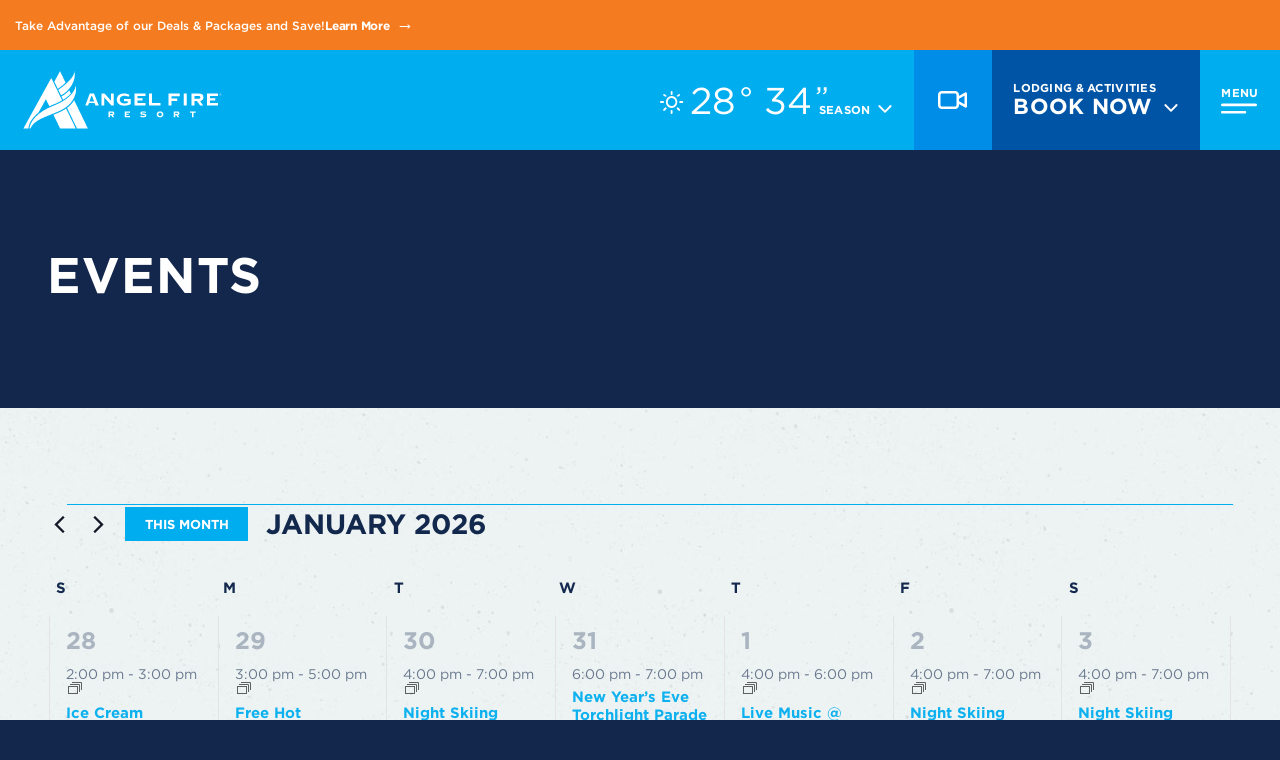

--- FILE ---
content_type: text/html; charset=UTF-8
request_url: https://www.angelfireresort.com/events/
body_size: 55559
content:
<!DOCTYPE html>
<html lang="en-US" class="no-js">
<head>

    <meta charset="UTF-8">
    <meta http-equiv="X-UA-Compatible" content="IE=Edge">
    <meta name="viewport" content="width=device-width,initial-scale=1,shrink-to-fit=no">

    <link rel="shortcut icon" href="/favicon.ico" type="image/x-icon" />
	<link rel="apple-touch-icon" href="/apple-touch-icon.png" />
	<link rel="apple-touch-icon" sizes="57x57" href="/apple-touch-icon-57x57.png" />
	<link rel="apple-touch-icon" sizes="72x72" href="/apple-touch-icon-72x72.png" />
	<link rel="apple-touch-icon" sizes="76x76" href="/apple-touch-icon-76x76.png" />
	<link rel="apple-touch-icon" sizes="114x114" href="/apple-touch-icon-114x114.png" />
	<link rel="apple-touch-icon" sizes="120x120" href="/apple-touch-icon-120x120.png" />
	<link rel="apple-touch-icon" sizes="144x144" href="/apple-touch-icon-144x144.png" />
	<link rel="apple-touch-icon" sizes="152x152" href="/apple-touch-icon-152x152.png" />
    <link rel="apple-touch-icon" sizes="180x180" href="/apple-touch-icon-180x180.png" />
	<link rel="icon" sizes="120x120" href="/apple-touch-icon-120x120.png" />
	<link rel="icon" sizes="180x180" href="/apple-touch-icon-180x180.png" />

	<meta name="google-site-verification" content="uQWdDYhSqwe5iZdJWjmidddfGBt9TcVBQ4CExfi3Zfw" />
	<meta name="google-site-verification" content="EqBRb6_XZ6OGuBU03Ql24MEpJ-IUeybi2Rikyu1AhBM" />

        <meta name="com.silverpop.brandeddomains" content="www.pages08.net,angelfireresort.com,www.angelfireresort.com" />
    <script src="https://contentz.mkt81.net/lp/static/js/iMAWebCookie.js?7b861d0c-173492c2ade-5ef9706ac905ecfc415788e41852f5e8&h=www.pages08.net" type="text/javascript"></script>

    <script>
    (function(html){html.className=html.className.replace('no-js','js');})(document.documentElement);
    var site = window.site || {};
    site.url = 'https://www.angelfireresort.com';
    site.dir = 'https://www.angelfireresort.com/wp-content/themes/angelfireresort';
    </script>

    <link rel='stylesheet' id='tribe-events-views-v2-bootstrap-datepicker-styles-css' href='https://www.angelfireresort.com/wp-content/plugins/the-events-calendar/vendor/bootstrap-datepicker/css/bootstrap-datepicker.standalone.min.css?ver=6.15.14' type='text/css' media='all' />
<link rel='stylesheet' id='tec-variables-skeleton-css' href='https://www.angelfireresort.com/wp-content/plugins/the-events-calendar/common/build/css/variables-skeleton.css?ver=6.10.1' type='text/css' media='all' />
<link rel='stylesheet' id='tribe-common-skeleton-style-css' href='https://www.angelfireresort.com/wp-content/plugins/the-events-calendar/common/build/css/common-skeleton.css?ver=6.10.1' type='text/css' media='all' />
<link rel='stylesheet' id='tribe-tooltipster-css-css' href='https://www.angelfireresort.com/wp-content/plugins/the-events-calendar/common/vendor/tooltipster/tooltipster.bundle.min.css?ver=6.10.1' type='text/css' media='all' />
<link rel='stylesheet' id='tribe-events-views-v2-skeleton-css' href='https://www.angelfireresort.com/wp-content/plugins/the-events-calendar/build/css/views-skeleton.css?ver=6.15.14' type='text/css' media='all' />
<link rel='stylesheet' id='tec-variables-full-css' href='https://www.angelfireresort.com/wp-content/plugins/the-events-calendar/common/build/css/variables-full.css?ver=6.10.1' type='text/css' media='all' />
<link rel='stylesheet' id='tribe-common-full-style-css' href='https://www.angelfireresort.com/wp-content/plugins/the-events-calendar/common/build/css/common-full.css?ver=6.10.1' type='text/css' media='all' />
<link rel='stylesheet' id='tribe-events-views-v2-full-css' href='https://www.angelfireresort.com/wp-content/plugins/the-events-calendar/build/css/views-full.css?ver=6.15.14' type='text/css' media='all' />
<link rel='stylesheet' id='tribe-events-views-v2-print-css' href='https://www.angelfireresort.com/wp-content/plugins/the-events-calendar/build/css/views-print.css?ver=6.15.14' type='text/css' media='print' />
<link rel='stylesheet' id='tribe-events-filterbar-views-v2-print-css' href='https://www.angelfireresort.com/wp-content/plugins/the-events-calendar-filterbar/build/css/views-print.css?ver=5.6.2' type='text/css' media='print' />
<link rel='stylesheet' id='tribe-events-pro-views-v2-print-css' href='https://www.angelfireresort.com/wp-content/plugins/events-calendar-pro/build/css/views-print.css?ver=7.7.12' type='text/css' media='print' />
<meta name='robots' content='index, follow, max-image-preview:large, max-snippet:-1, max-video-preview:-1' />

	<!-- This site is optimized with the Yoast SEO plugin v26.8 - https://yoast.com/product/yoast-seo-wordpress/ -->
	<title>Events for January 2026 &#8211; Angel Fire Resort</title>
	<link rel="canonical" href="https://www.angelfireresort.com/events/" />
	<meta property="og:locale" content="en_US" />
	<meta property="og:type" content="website" />
	<meta property="og:title" content="Events - Angel Fire Resort" />
	<meta property="og:url" content="https://www.angelfireresort.com/events/" />
	<meta property="og:site_name" content="Angel Fire Resort" />
	<meta name="twitter:card" content="summary_large_image" />
	<meta name="twitter:site" content="@angelfireresort" />
	<script type="application/ld+json" class="yoast-schema-graph">{"@context":"https://schema.org","@graph":[{"@type":"CollectionPage","@id":"https://www.angelfireresort.com/events/","url":"https://www.angelfireresort.com/events/","name":"Events - Angel Fire Resort","isPartOf":{"@id":"https://www.angelfireresort.com/#website"},"primaryImageOfPage":{"@id":"https://www.angelfireresort.com/events/#primaryimage"},"image":{"@id":"https://www.angelfireresort.com/events/#primaryimage"},"thumbnailUrl":"https://www.angelfireresort.com/wp-content/uploads/2026/01/Ski-Ballet-The-Angel-Fire-Resort-Way.png","breadcrumb":{"@id":"https://www.angelfireresort.com/events/#breadcrumb"},"inLanguage":"en-US"},{"@type":"ImageObject","inLanguage":"en-US","@id":"https://www.angelfireresort.com/events/#primaryimage","url":"https://www.angelfireresort.com/wp-content/uploads/2026/01/Ski-Ballet-The-Angel-Fire-Resort-Way.png","contentUrl":"https://www.angelfireresort.com/wp-content/uploads/2026/01/Ski-Ballet-The-Angel-Fire-Resort-Way.png","width":1600,"height":650,"caption":"Ski Ballet The Angel Fire Resort Way"},{"@type":"BreadcrumbList","@id":"https://www.angelfireresort.com/events/#breadcrumb","itemListElement":[{"@type":"ListItem","position":1,"name":"Home","item":"https://www.angelfireresort.com/"},{"@type":"ListItem","position":2,"name":"Events"}]},{"@type":"WebSite","@id":"https://www.angelfireresort.com/#website","url":"https://www.angelfireresort.com/","name":"Angel Fire Resort","description":"Angel Fire Resort","publisher":{"@id":"https://www.angelfireresort.com/#organization"},"potentialAction":[{"@type":"SearchAction","target":{"@type":"EntryPoint","urlTemplate":"https://www.angelfireresort.com/?s={search_term_string}"},"query-input":{"@type":"PropertyValueSpecification","valueRequired":true,"valueName":"search_term_string"}}],"inLanguage":"en-US"},{"@type":"Organization","@id":"https://www.angelfireresort.com/#organization","name":"Angel Fire Resort","url":"https://www.angelfireresort.com/","logo":{"@type":"ImageObject","inLanguage":"en-US","@id":"https://www.angelfireresort.com/#/schema/logo/image/","url":"https://www.angelfireresort.com/wp-content/uploads/2016/04/af-logo.jpg","contentUrl":"https://www.angelfireresort.com/wp-content/uploads/2016/04/af-logo.jpg","width":800,"height":480,"caption":"Angel Fire Resort"},"image":{"@id":"https://www.angelfireresort.com/#/schema/logo/image/"},"sameAs":["https://www.facebook.com/angelfireresort","https://x.com/angelfireresort","https://www.instagram.com/angel_fire_resort/"]},{"@type":"Event","name":"Ice Cream Sandwiches at RV Resort","description":"Have a sweet chilly treat on us. Swing by the Gatehouse for an Ice Cream Sandwich-Exclusive to RV Resort Guests only","image":{"@type":"ImageObject","inLanguage":"en-US","@id":"https://www.angelfireresort.com/event/ice-cream-sandwiches-at-rv-resort/2025-12-28/#primaryimage","url":"https://www.angelfireresort.com/wp-content/uploads/2025/11/RV-Resort-Logo-with-leather.png","contentUrl":"https://www.angelfireresort.com/wp-content/uploads/2025/11/RV-Resort-Logo-with-leather.png","width":2363,"height":1200,"caption":"RV-Resort-Logo-with-leather"},"url":"https://www.angelfireresort.com/event/ice-cream-sandwiches-at-rv-resort/2025-12-28/","eventAttendanceMode":"https://schema.org/OfflineEventAttendanceMode","eventStatus":"https://schema.org/EventScheduled","startDate":"2025-12-28T14:00:00-07:00","endDate":"2025-12-28T15:00:00-07:00","location":{"@type":"Place","name":"Angel Fire RV Resort","description":"","url":"https://www.angelfireresort.com/venue/angel-fire-rv-resort-2/","address":{"@type":"PostalAddress","streetAddress":"27500  US Highway 64","addressLocality":"Angel Fire","postalCode":"87710"},"geo":{"@type":"GeoCoordinates","latitude":36.4393736,"longitude":-105.2892721},"telephone":" 855-421-0308","sameAs":""},"organizer":{"@type":"Person","name":"Angel Fire RV Resort","description":"","url":"https://angelfirervresort.com/","telephone":"855-421-0308","email":"&#115;lu&#110;&#100;&#64;&#97;&#110;gel&#102;&#105;&#114;e&#114;eso&#114;t.&#99;&#111;&#109;"},"@id":"https://www.angelfireresort.com/event/ice-cream-sandwiches-at-rv-resort/2025-12-28/#event"},{"@type":"Event","name":"Live Music @ Village Haus | Raven Hills","description":"After the slopes, come grab a cold beer or a hot Irish Coffee at the Village Haus with local live music from Nancy Hills and Chris Donohoe. From 2-4 Sunday.","image":{"@type":"ImageObject","inLanguage":"en-US","@id":"https://www.angelfireresort.com/event/live-music-village-haus-raven-hills/#primaryimage","url":"https://www.angelfireresort.com/wp-content/uploads/2025/12/Nancy-Hills-Raven-Hills.png","contentUrl":"https://www.angelfireresort.com/wp-content/uploads/2025/12/Nancy-Hills-Raven-Hills.png","width":1600,"height":650,"caption":"Nancy Hills-Raven Hills"},"url":"https://www.angelfireresort.com/event/live-music-village-haus-raven-hills/","eventAttendanceMode":"https://schema.org/OfflineEventAttendanceMode","eventStatus":"https://schema.org/EventScheduled","startDate":"2025-12-28T14:00:00-07:00","endDate":"2025-12-28T16:00:00-07:00","location":{"@type":"Place","name":"Village Haus","description":"","url":"https://www.angelfireresort.com/venue/village-haus/","address":{"@type":"PostalAddress","streetAddress":"10 Miller Lane","addressLocality":"Angel Fire","postalCode":"87710"},"geo":{"@type":"GeoCoordinates","latitude":36.3874183,"longitude":-105.2734077},"telephone":"(800) 633-7463","sameAs":""},"organizer":{"@type":"Person","name":"Angel Fire Resort","description":"","url":"","telephone":"575-377-4337","email":""},"@id":"https://www.angelfireresort.com/event/live-music-village-haus-raven-hills/#event"},{"@type":"Event","name":"Night Skiing","description":"Take in sweeping views, watch the sunset on Wheeler Peak and experience the ONLY night skiing in New Mexico! Lift #2 is open from 4 PM – 7 PM and...","image":{"@type":"ImageObject","inLanguage":"en-US","@id":"https://www.angelfireresort.com/event/night-skiing/2025-12-28/#primaryimage","url":"https://www.angelfireresort.com/wp-content/uploads/2024/10/nightskiing2024_25.png","contentUrl":"https://www.angelfireresort.com/wp-content/uploads/2024/10/nightskiing2024_25.png","width":1600,"height":650,"caption":"nightskiing2024_25"},"url":"https://www.angelfireresort.com/event/night-skiing/2025-12-28/","eventAttendanceMode":"https://schema.org/OfflineEventAttendanceMode","eventStatus":"https://schema.org/EventScheduled","startDate":"2025-12-28T16:00:00-07:00","endDate":"2025-12-28T19:00:00-07:00","location":{"@type":"Place","name":"Angel Fire Resort","description":"","url":"https://www.angelfireresort.com/venue/angel-fire-resort/","address":{"@type":"PostalAddress","streetAddress":"10 Miller Lane","addressLocality":"Angel Fire","addressRegion":"NM","postalCode":"87710","addressCountry":"United States"},"geo":{"@type":"GeoCoordinates","latitude":36.3879902,"longitude":-105.2740404},"telephone":"(800) 633-7463","sameAs":""},"@id":"https://www.angelfireresort.com/event/night-skiing/2025-12-28/#event"},{"@type":"Event","name":"Live Music @ Elements | Jeremiah Glauser","description":"After the slopes, enjoy delicious appetizers and a signature cocktail at Elements Lounge in the Angel Fire Country Club with the smooth country sounds of Jeremiah Glauser every Sunday from...","image":{"@type":"ImageObject","inLanguage":"en-US","@id":"https://www.angelfireresort.com/event/live-music-elements-jeremiah-glauser/2025-12-28/#primaryimage","url":"https://www.angelfireresort.com/wp-content/uploads/2025/12/JeremiahGlauser_01-1.jpg","contentUrl":"https://www.angelfireresort.com/wp-content/uploads/2025/12/JeremiahGlauser_01-1.jpg","width":828,"height":834,"caption":"JeremiahGlauser_01 (1)"},"url":"https://www.angelfireresort.com/event/live-music-elements-jeremiah-glauser/2025-12-28/","eventAttendanceMode":"https://schema.org/OfflineEventAttendanceMode","eventStatus":"https://schema.org/EventScheduled","startDate":"2025-12-28T16:00:00-07:00","endDate":"2025-12-28T18:00:00-07:00","location":{"@type":"Place","name":"Elements Lounge","description":"","url":"https://www.angelfireresort.com/venue/elements-lounge/","address":{"@type":"PostalAddress","streetAddress":"100 Country Club Dr","addressLocality":"Angel Fire","addressRegion":"NM","postalCode":"87710","addressCountry":"United States"},"geo":{"@type":"GeoCoordinates","latitude":36.3737714,"longitude":-105.2886525},"telephone":"(575) 377-3055","sameAs":"https://www.angelfireresort.com/dining-2/elements/"},"organizer":{"@type":"Person","name":"Elements","description":"","url":"https://www.angelfireresort.com/dining/elements/","telephone":"575-377-3055","email":""},"@id":"https://www.angelfireresort.com/event/live-music-elements-jeremiah-glauser/2025-12-28/#event"},{"@type":"Event","name":"Free Hot Chocolate &#038; S&#8217;mores at Winter Sports","description":"All are welcome for FREE hot chocolate and s’mores at Winter Sports today from 4 PM &#8211; 5 PM. *While supplies last","image":{"@type":"ImageObject","inLanguage":"en-US","@id":"https://www.angelfireresort.com/event/free-hot-chocolate-smore-at-winter-sports-2-4/2025-12-28/#primaryimage","url":"https://www.angelfireresort.com/wp-content/uploads/2024/10/smorshotchoc2024_25-003.png","contentUrl":"https://www.angelfireresort.com/wp-content/uploads/2024/10/smorshotchoc2024_25-003.png","width":1600,"height":650,"caption":"smorshotchoc2024_25 (003)"},"url":"https://www.angelfireresort.com/event/free-hot-chocolate-smore-at-winter-sports-2-4/2025-12-28/","eventAttendanceMode":"https://schema.org/OfflineEventAttendanceMode","eventStatus":"https://schema.org/EventScheduled","startDate":"2025-12-28T16:00:00-07:00","endDate":"2025-12-28T18:00:00-07:00","@id":"https://www.angelfireresort.com/event/free-hot-chocolate-smore-at-winter-sports-2-4/2025-12-28/#event"},{"@type":"Event","name":"Indoor Snowball Fight","description":"Join us on the second floor of the hotel for a completely safe but super fun INDOOR SNOWBALL FIGHT from 7-8 pm. &nbsp;","image":{"@type":"ImageObject","inLanguage":"en-US","@id":"https://www.angelfireresort.com/event/indoor-snowball-fight/2025-12-28/#primaryimage","url":"https://www.angelfireresort.com/wp-content/uploads/2025/12/Indoor-Snowball-Fight.png","contentUrl":"https://www.angelfireresort.com/wp-content/uploads/2025/12/Indoor-Snowball-Fight.png","width":1800,"height":600,"caption":"Indoor Snowball Fight"},"url":"https://www.angelfireresort.com/event/indoor-snowball-fight/2025-12-28/","eventAttendanceMode":"https://schema.org/OfflineEventAttendanceMode","eventStatus":"https://schema.org/EventScheduled","startDate":"2025-12-28T19:00:00-07:00","endDate":"2025-12-28T20:00:00-07:00","location":{"@type":"Place","name":"Angel Fire Resort","description":"","url":"https://www.angelfireresort.com/venue/angel-fire-resort/","address":{"@type":"PostalAddress","streetAddress":"10 Miller Lane","addressLocality":"Angel Fire","addressRegion":"NM","postalCode":"87710","addressCountry":"United States"},"geo":{"@type":"GeoCoordinates","latitude":36.3879902,"longitude":-105.2740404},"telephone":"(800) 633-7463","sameAs":""},"organizer":{"@type":"Person","name":"Angel Fire Resort","description":"","url":"","telephone":"575-377-4337","email":""},"@id":"https://www.angelfireresort.com/event/indoor-snowball-fight/2025-12-28/#event"},{"@type":"Event","name":"Free Hot Chocolate &#038; S&#8217;mores at Winter Sports","description":"All are welcome for FREE hot chocolate and s’mores at Winter Sports today from 4 PM &#8211; 6 PM. *While supplies last","image":{"@type":"ImageObject","inLanguage":"en-US","@id":"https://www.angelfireresort.com/event/free-hot-chocolate-smore-at-winter-sports-2-2/#primaryimage","url":"https://www.angelfireresort.com/wp-content/uploads/2024/10/smorshotchoc2024_25-003.png","contentUrl":"https://www.angelfireresort.com/wp-content/uploads/2024/10/smorshotchoc2024_25-003.png","width":1600,"height":650,"caption":"smorshotchoc2024_25 (003)"},"url":"https://www.angelfireresort.com/event/free-hot-chocolate-smore-at-winter-sports-2-2/","eventAttendanceMode":"https://schema.org/OfflineEventAttendanceMode","eventStatus":"https://schema.org/EventScheduled","startDate":"2025-12-29T15:00:00-07:00","endDate":"2025-12-29T17:00:00-07:00","@id":"https://www.angelfireresort.com/event/free-hot-chocolate-smore-at-winter-sports-2-2/#event"},{"@type":"Event","name":"Night Skiing","description":"Take in sweeping views, watch the sunset on Wheeler Peak and experience the ONLY night skiing in New Mexico! Lift #2 is open from 4 PM – 7 PM and...","image":{"@type":"ImageObject","inLanguage":"en-US","@id":"https://www.angelfireresort.com/event/night-skiing/2025-12-29/#primaryimage","url":"https://www.angelfireresort.com/wp-content/uploads/2024/10/nightskiing2024_25.png","contentUrl":"https://www.angelfireresort.com/wp-content/uploads/2024/10/nightskiing2024_25.png","width":1600,"height":650,"caption":"nightskiing2024_25"},"url":"https://www.angelfireresort.com/event/night-skiing/2025-12-29/","eventAttendanceMode":"https://schema.org/OfflineEventAttendanceMode","eventStatus":"https://schema.org/EventScheduled","startDate":"2025-12-29T16:00:00-07:00","endDate":"2025-12-29T19:00:00-07:00","location":{"@type":"Place","name":"Angel Fire Resort","description":"","url":"https://www.angelfireresort.com/venue/angel-fire-resort/","address":{"@type":"PostalAddress","streetAddress":"10 Miller Lane","addressLocality":"Angel Fire","addressRegion":"NM","postalCode":"87710","addressCountry":"United States"},"geo":{"@type":"GeoCoordinates","latitude":36.3879902,"longitude":-105.2740404},"telephone":"(800) 633-7463","sameAs":""},"@id":"https://www.angelfireresort.com/event/night-skiing/2025-12-29/#event"},{"@type":"Event","name":"Snow Flake Crafts","description":"Get your crafty groove on in the Hotel Lobby and make your one-of-a-kind Snowflake from 7-8 pm.","image":{"@type":"ImageObject","inLanguage":"en-US","@id":"https://www.angelfireresort.com/event/snow-flake-crafts/2025-12-29/#primaryimage","url":"https://www.angelfireresort.com/wp-content/uploads/2025/12/Snowflake-Crafts-1.png","contentUrl":"https://www.angelfireresort.com/wp-content/uploads/2025/12/Snowflake-Crafts-1.png","width":1500,"height":600,"caption":"Snowflake Crafts"},"url":"https://www.angelfireresort.com/event/snow-flake-crafts/2025-12-29/","eventAttendanceMode":"https://schema.org/OfflineEventAttendanceMode","eventStatus":"https://schema.org/EventScheduled","startDate":"2025-12-29T19:00:00-07:00","endDate":"2025-12-29T20:00:00-07:00","location":{"@type":"Place","name":"Angel Fire Resort","description":"","url":"https://www.angelfireresort.com/venue/angel-fire-resort/","address":{"@type":"PostalAddress","streetAddress":"10 Miller Lane","addressLocality":"Angel Fire","addressRegion":"NM","postalCode":"87710","addressCountry":"United States"},"geo":{"@type":"GeoCoordinates","latitude":36.3879902,"longitude":-105.2740404},"telephone":"(800) 633-7463","sameAs":""},"organizer":{"@type":"Person","name":"Angel Fire Resort","description":"","url":"","telephone":"575-377-4337","email":""},"@id":"https://www.angelfireresort.com/event/snow-flake-crafts/2025-12-29/#event"},{"@type":"Event","name":"Night Skiing","description":"Take in sweeping views, watch the sunset on Wheeler Peak and experience the ONLY night skiing in New Mexico! Lift #2 is open from 4 PM – 7 PM and...","image":{"@type":"ImageObject","inLanguage":"en-US","@id":"https://www.angelfireresort.com/event/night-skiing/2025-12-30/#primaryimage","url":"https://www.angelfireresort.com/wp-content/uploads/2024/10/nightskiing2024_25.png","contentUrl":"https://www.angelfireresort.com/wp-content/uploads/2024/10/nightskiing2024_25.png","width":1600,"height":650,"caption":"nightskiing2024_25"},"url":"https://www.angelfireresort.com/event/night-skiing/2025-12-30/","eventAttendanceMode":"https://schema.org/OfflineEventAttendanceMode","eventStatus":"https://schema.org/EventScheduled","startDate":"2025-12-30T16:00:00-07:00","endDate":"2025-12-30T19:00:00-07:00","location":{"@type":"Place","name":"Angel Fire Resort","description":"","url":"https://www.angelfireresort.com/venue/angel-fire-resort/","address":{"@type":"PostalAddress","streetAddress":"10 Miller Lane","addressLocality":"Angel Fire","addressRegion":"NM","postalCode":"87710","addressCountry":"United States"},"geo":{"@type":"GeoCoordinates","latitude":36.3879902,"longitude":-105.2740404},"telephone":"(800) 633-7463","sameAs":""},"@id":"https://www.angelfireresort.com/event/night-skiing/2025-12-30/#event"},{"@type":"Event","name":"Free Hot Chocolate &#038; S&#8217;mores at Winter Sports","description":"All are welcome for FREE hot chocolate and s’mores at Winter Sports today from 4 PM &#8211; 5 PM. *While supplies last","image":{"@type":"ImageObject","inLanguage":"en-US","@id":"https://www.angelfireresort.com/event/free-hot-chocolate-smore-at-winter-sports-2-3/#primaryimage","url":"https://www.angelfireresort.com/wp-content/uploads/2024/10/smorshotchoc2024_25-003.png","contentUrl":"https://www.angelfireresort.com/wp-content/uploads/2024/10/smorshotchoc2024_25-003.png","width":1600,"height":650,"caption":"smorshotchoc2024_25 (003)"},"url":"https://www.angelfireresort.com/event/free-hot-chocolate-smore-at-winter-sports-2-3/","eventAttendanceMode":"https://schema.org/OfflineEventAttendanceMode","eventStatus":"https://schema.org/EventScheduled","startDate":"2025-12-30T16:00:00-07:00","endDate":"2025-12-30T17:00:00-07:00","@id":"https://www.angelfireresort.com/event/free-hot-chocolate-smore-at-winter-sports-2-3/#event"},{"@type":"Event","name":"Candy Bingo","description":"Get ready to play Bingo the Candy Way. Join us in the Hotel Lobby from 7-8 pm.","image":{"@type":"ImageObject","inLanguage":"en-US","@id":"https://www.angelfireresort.com/event/candy-bingo/#primaryimage","url":"https://www.angelfireresort.com/wp-content/uploads/2025/12/CANDY-BINGO-1.png","contentUrl":"https://www.angelfireresort.com/wp-content/uploads/2025/12/CANDY-BINGO-1.png","width":1500,"height":600,"caption":"CANDY BINGO"},"url":"https://www.angelfireresort.com/event/candy-bingo/","eventAttendanceMode":"https://schema.org/OfflineEventAttendanceMode","eventStatus":"https://schema.org/EventScheduled","startDate":"2025-12-30T19:00:00-07:00","endDate":"2025-12-30T20:00:00-07:00","location":{"@type":"Place","name":"Angel Fire Resort","description":"","url":"https://www.angelfireresort.com/venue/angel-fire-resort/","address":{"@type":"PostalAddress","streetAddress":"10 Miller Lane","addressLocality":"Angel Fire","addressRegion":"NM","postalCode":"87710","addressCountry":"United States"},"geo":{"@type":"GeoCoordinates","latitude":36.3879902,"longitude":-105.2740404},"telephone":"(800) 633-7463","sameAs":""},"organizer":{"@type":"Person","name":"Angel Fire Resort","description":"","url":"","telephone":"575-377-4337","email":""},"@id":"https://www.angelfireresort.com/event/candy-bingo/#event"},{"@type":"Event","name":"New Year&#8217;s Eve Torchlight Parade &#038; Fireworks","description":"Kick off your New Year’s Eve celebration with our Torchlight Parade and Fireworks at 6 PM. Gather in the base area to watch the mountain light up with a glowing...","image":{"@type":"ImageObject","inLanguage":"en-US","@id":"https://www.angelfireresort.com/event/new-years-eve-torchlight-parade-fireworks/#primaryimage","url":"https://www.angelfireresort.com/wp-content/uploads/2025/11/NYE2025Fireworks.png","contentUrl":"https://www.angelfireresort.com/wp-content/uploads/2025/11/NYE2025Fireworks.png","width":1200,"height":675,"caption":"NYE2025Fireworks"},"url":"https://www.angelfireresort.com/event/new-years-eve-torchlight-parade-fireworks/","eventAttendanceMode":"https://schema.org/OfflineEventAttendanceMode","eventStatus":"https://schema.org/EventScheduled","startDate":"2025-12-31T18:00:00-07:00","endDate":"2025-12-31T19:00:00-07:00","@id":"https://www.angelfireresort.com/event/new-years-eve-torchlight-parade-fireworks/#event"},{"@type":"Event","name":"New Year&#8217;s Eve Toast","description":"Join us in the Hotel Lobby at 10 pm as we celebrate another year of being in Angel Fire! Complementary sparkling cider. Champagne for purchase. &nbsp; Must be 21 to...","image":{"@type":"ImageObject","inLanguage":"en-US","@id":"https://www.angelfireresort.com/event/new-years-eve-toast/#primaryimage","url":"https://www.angelfireresort.com/wp-content/uploads/2025/12/New-Year-2026.png","contentUrl":"https://www.angelfireresort.com/wp-content/uploads/2025/12/New-Year-2026.png","width":1500,"height":600,"caption":"New Year 2026"},"url":"https://www.angelfireresort.com/event/new-years-eve-toast/","eventAttendanceMode":"https://schema.org/OfflineEventAttendanceMode","eventStatus":"https://schema.org/EventScheduled","startDate":"2025-12-31T22:00:00-07:00","endDate":"2025-12-31T23:00:00-07:00","location":{"@type":"Place","name":"Angel Fire Resort","description":"","url":"https://www.angelfireresort.com/venue/angel-fire-resort/","address":{"@type":"PostalAddress","streetAddress":"10 Miller Lane","addressLocality":"Angel Fire","addressRegion":"NM","postalCode":"87710","addressCountry":"United States"},"geo":{"@type":"GeoCoordinates","latitude":36.3879902,"longitude":-105.2740404},"telephone":"(800) 633-7463","sameAs":""},"organizer":{"@type":"Person","name":"Angel Fire Resort","description":"","url":"","telephone":"575-377-4337","email":""},"@id":"https://www.angelfireresort.com/event/new-years-eve-toast/#event"},{"@type":"Event","name":"Night Skiing","description":"Take in sweeping views, watch the sunset on Wheeler Peak and experience the ONLY night skiing in New Mexico! Lift #2 is open from 4 PM – 7 PM and...","image":{"@type":"ImageObject","inLanguage":"en-US","@id":"https://www.angelfireresort.com/event/night-skiing/2026-01-01/#primaryimage","url":"https://www.angelfireresort.com/wp-content/uploads/2024/10/nightskiing2024_25.png","contentUrl":"https://www.angelfireresort.com/wp-content/uploads/2024/10/nightskiing2024_25.png","width":1600,"height":650,"caption":"nightskiing2024_25"},"url":"https://www.angelfireresort.com/event/night-skiing/2026-01-01/","eventAttendanceMode":"https://schema.org/OfflineEventAttendanceMode","eventStatus":"https://schema.org/EventScheduled","startDate":"2026-01-01T16:00:00-07:00","endDate":"2026-01-01T19:00:00-07:00","location":{"@type":"Place","name":"Angel Fire Resort","description":"","url":"https://www.angelfireresort.com/venue/angel-fire-resort/","address":{"@type":"PostalAddress","streetAddress":"10 Miller Lane","addressLocality":"Angel Fire","addressRegion":"NM","postalCode":"87710","addressCountry":"United States"},"geo":{"@type":"GeoCoordinates","latitude":36.3879902,"longitude":-105.2740404},"telephone":"(800) 633-7463","sameAs":""},"@id":"https://www.angelfireresort.com/event/night-skiing/2026-01-01/#event"},{"@type":"Event","name":"Live Music @ Elements | Ry Taylor","description":"After the slopes, enjoy delicious appetizers and a signature cocktail at Elements Lounge with the toe-tappin’ local music of Ry Taylor. Thursdays all Winter.","image":{"@type":"ImageObject","inLanguage":"en-US","@id":"https://www.angelfireresort.com/event/live-music-elements-ry-taylor/2026-01-01/#primaryimage","url":"https://www.angelfireresort.com/wp-content/uploads/2024/12/AFR_LiveMusic-Ry-Taylor_2.png","contentUrl":"https://www.angelfireresort.com/wp-content/uploads/2024/12/AFR_LiveMusic-Ry-Taylor_2.png","width":1600,"height":650,"caption":"AFR_LiveMusic-Ry Taylor_2"},"url":"https://www.angelfireresort.com/event/live-music-elements-ry-taylor/2026-01-01/","eventAttendanceMode":"https://schema.org/OfflineEventAttendanceMode","eventStatus":"https://schema.org/EventScheduled","startDate":"2026-01-01T16:00:00-07:00","endDate":"2026-01-01T18:00:00-07:00","location":{"@type":"Place","name":"Elements Lounge","description":"","url":"https://www.angelfireresort.com/venue/elements-lounge/","address":{"@type":"PostalAddress","streetAddress":"100 Country Club Dr","addressLocality":"Angel Fire","addressRegion":"NM","postalCode":"87710","addressCountry":"United States"},"geo":{"@type":"GeoCoordinates","latitude":36.3737714,"longitude":-105.2886525},"telephone":"(575) 377-3055","sameAs":"https://www.angelfireresort.com/dining-2/elements/"},"organizer":{"@type":"Person","name":"Elements","description":"","url":"https://www.angelfireresort.com/dining/elements/","telephone":"575-377-3055","email":""},"@id":"https://www.angelfireresort.com/event/live-music-elements-ry-taylor/2026-01-01/#event"},{"@type":"Event","name":"Free Hot Chocolate &#038; S&#8217;mores at Winter Sports","description":"All are welcome for FREE hot chocolate and s’mores at Winter Sports today from 4 PM &#8211; 5 PM. *While supplies last","image":{"@type":"ImageObject","inLanguage":"en-US","@id":"https://www.angelfireresort.com/event/free-hot-chocolate-smore-at-winter-sports-2-4/2026-01-01/#primaryimage","url":"https://www.angelfireresort.com/wp-content/uploads/2024/10/smorshotchoc2024_25-003.png","contentUrl":"https://www.angelfireresort.com/wp-content/uploads/2024/10/smorshotchoc2024_25-003.png","width":1600,"height":650,"caption":"smorshotchoc2024_25 (003)"},"url":"https://www.angelfireresort.com/event/free-hot-chocolate-smore-at-winter-sports-2-4/2026-01-01/","eventAttendanceMode":"https://schema.org/OfflineEventAttendanceMode","eventStatus":"https://schema.org/EventScheduled","startDate":"2026-01-01T16:00:00-07:00","endDate":"2026-01-01T17:00:00-07:00","@id":"https://www.angelfireresort.com/event/free-hot-chocolate-smore-at-winter-sports-2-4/2026-01-01/#event"},{"@type":"Event","name":"Stargazing &#038; S&#8217;mores","description":"Do you like s’mores and are you interested in learning more about the night sky or just looking at the moon, stars, galaxies, and nebulae through a telescope? Join us...","image":{"@type":"ImageObject","inLanguage":"en-US","@id":"https://www.angelfireresort.com/event/stargazing-smores-5-2/#primaryimage","url":"https://www.angelfireresort.com/wp-content/uploads/2025/11/sgs2025.png","contentUrl":"https://www.angelfireresort.com/wp-content/uploads/2025/11/sgs2025.png","width":1200,"height":675,"caption":"sgs2025"},"url":"https://www.angelfireresort.com/event/stargazing-smores-5-2/","eventAttendanceMode":"https://schema.org/OfflineEventAttendanceMode","eventStatus":"https://schema.org/EventCancelled","startDate":"2026-01-01T17:30:00-07:00","endDate":"2026-01-01T19:30:00-07:00","location":{"@type":"Place","name":"Monte Verde Lake","description":"","url":"https://www.angelfireresort.com/venue/monte-verde-lake/","address":{"@type":"PostalAddress","streetAddress":"Lakeview Drive","addressLocality":"Angel Fire","addressRegion":"NM","postalCode":"87710","addressCountry":"United States"},"geo":{"@type":"GeoCoordinates","latitude":36.3515564,"longitude":-105.2896741},"telephone":"","sameAs":""},"@id":"https://www.angelfireresort.com/event/stargazing-smores-5-2/#event"},{"@type":"Event","name":"Indoor Snowball Fight","description":"Join us on the second floor of the hotel for a completely safe but super fun INDOOR SNOWBALL FIGHT from 7-8 pm. &nbsp;","image":{"@type":"ImageObject","inLanguage":"en-US","@id":"https://www.angelfireresort.com/event/indoor-snowball-fight/2026-01-01/#primaryimage","url":"https://www.angelfireresort.com/wp-content/uploads/2025/12/Indoor-Snowball-Fight.png","contentUrl":"https://www.angelfireresort.com/wp-content/uploads/2025/12/Indoor-Snowball-Fight.png","width":1800,"height":600,"caption":"Indoor Snowball Fight"},"url":"https://www.angelfireresort.com/event/indoor-snowball-fight/2026-01-01/","eventAttendanceMode":"https://schema.org/OfflineEventAttendanceMode","eventStatus":"https://schema.org/EventScheduled","startDate":"2026-01-01T19:00:00-07:00","endDate":"2026-01-01T20:00:00-07:00","location":{"@type":"Place","name":"Angel Fire Resort","description":"","url":"https://www.angelfireresort.com/venue/angel-fire-resort/","address":{"@type":"PostalAddress","streetAddress":"10 Miller Lane","addressLocality":"Angel Fire","addressRegion":"NM","postalCode":"87710","addressCountry":"United States"},"geo":{"@type":"GeoCoordinates","latitude":36.3879902,"longitude":-105.2740404},"telephone":"(800) 633-7463","sameAs":""},"organizer":{"@type":"Person","name":"Angel Fire Resort","description":"","url":"","telephone":"575-377-4337","email":""},"@id":"https://www.angelfireresort.com/event/indoor-snowball-fight/2026-01-01/#event"},{"@type":"Event","name":"Night Skiing","description":"Take in sweeping views, watch the sunset on Wheeler Peak and experience the ONLY night skiing in New Mexico! Lift #2 is open from 4 PM – 7 PM and...","image":{"@type":"ImageObject","inLanguage":"en-US","@id":"https://www.angelfireresort.com/event/night-skiing/2026-01-02/#primaryimage","url":"https://www.angelfireresort.com/wp-content/uploads/2024/10/nightskiing2024_25.png","contentUrl":"https://www.angelfireresort.com/wp-content/uploads/2024/10/nightskiing2024_25.png","width":1600,"height":650,"caption":"nightskiing2024_25"},"url":"https://www.angelfireresort.com/event/night-skiing/2026-01-02/","eventAttendanceMode":"https://schema.org/OfflineEventAttendanceMode","eventStatus":"https://schema.org/EventScheduled","startDate":"2026-01-02T16:00:00-07:00","endDate":"2026-01-02T19:00:00-07:00","location":{"@type":"Place","name":"Angel Fire Resort","description":"","url":"https://www.angelfireresort.com/venue/angel-fire-resort/","address":{"@type":"PostalAddress","streetAddress":"10 Miller Lane","addressLocality":"Angel Fire","addressRegion":"NM","postalCode":"87710","addressCountry":"United States"},"geo":{"@type":"GeoCoordinates","latitude":36.3879902,"longitude":-105.2740404},"telephone":"(800) 633-7463","sameAs":""},"@id":"https://www.angelfireresort.com/event/night-skiing/2026-01-02/#event"},{"@type":"Event","name":"Live Music @ Village Haus | Ry Taylor","description":"After the slopes, enjoy an Irish Coffee or cold beer at the Village Haus with the local music of Ry Taylor. Fridays all Winter.","image":{"@type":"ImageObject","inLanguage":"en-US","@id":"https://www.angelfireresort.com/event/live-music-village-haus-ry-taylor/2026-01-02/#primaryimage","url":"https://www.angelfireresort.com/wp-content/uploads/2015/07/Ry-Taylor.jpg","contentUrl":"https://www.angelfireresort.com/wp-content/uploads/2015/07/Ry-Taylor.jpg","width":800,"height":571,"caption":"Ry Taylor"},"url":"https://www.angelfireresort.com/event/live-music-village-haus-ry-taylor/2026-01-02/","eventAttendanceMode":"https://schema.org/OfflineEventAttendanceMode","eventStatus":"https://schema.org/EventScheduled","startDate":"2026-01-02T16:00:00-07:00","endDate":"2026-01-02T18:00:00-07:00","location":{"@type":"Place","name":"Village Haus","description":"","url":"https://www.angelfireresort.com/venue/village-haus/","address":{"@type":"PostalAddress","streetAddress":"10 Miller Lane","addressLocality":"Angel Fire","postalCode":"87710"},"geo":{"@type":"GeoCoordinates","latitude":36.3874183,"longitude":-105.2734077},"telephone":"(800) 633-7463","sameAs":""},"organizer":{"@type":"Person","name":"Angel Fire Resort","description":"","url":"","telephone":"575-377-4337","email":""},"@id":"https://www.angelfireresort.com/event/live-music-village-haus-ry-taylor/2026-01-02/#event"},{"@type":"Event","name":"Free Hot Chocolate &#038; S&#8217;mores at Winter Sports","description":"All are welcome for FREE hot chocolate and s’mores at Winter Sports today from 4 PM &#8211; 5 PM. *While supplies last","image":{"@type":"ImageObject","inLanguage":"en-US","@id":"https://www.angelfireresort.com/event/free-hot-chocolate-smore-at-winter-sports-2-4/2026-01-02/#primaryimage","url":"https://www.angelfireresort.com/wp-content/uploads/2024/10/smorshotchoc2024_25-003.png","contentUrl":"https://www.angelfireresort.com/wp-content/uploads/2024/10/smorshotchoc2024_25-003.png","width":1600,"height":650,"caption":"smorshotchoc2024_25 (003)"},"url":"https://www.angelfireresort.com/event/free-hot-chocolate-smore-at-winter-sports-2-4/2026-01-02/","eventAttendanceMode":"https://schema.org/OfflineEventAttendanceMode","eventStatus":"https://schema.org/EventScheduled","startDate":"2026-01-02T16:00:00-07:00","endDate":"2026-01-02T17:00:00-07:00","@id":"https://www.angelfireresort.com/event/free-hot-chocolate-smore-at-winter-sports-2-4/2026-01-02/#event"},{"@type":"Event","name":"Hot Cocoa &#038; Cookies-RV Resort","description":"Join us at the RV Resort Clubhouse for Hot Cocoa and Cookies-Exclusive to RV Resort Guests Only","image":{"@type":"ImageObject","inLanguage":"en-US","@id":"https://www.angelfireresort.com/event/hot-cocoa-cookies-rv-resort/2026-01-02/#primaryimage","url":"https://www.angelfireresort.com/wp-content/uploads/2025/11/RV-Resort-Logo-with-leather.png","contentUrl":"https://www.angelfireresort.com/wp-content/uploads/2025/11/RV-Resort-Logo-with-leather.png","width":2363,"height":1200,"caption":"RV-Resort-Logo-with-leather"},"url":"https://www.angelfireresort.com/event/hot-cocoa-cookies-rv-resort/2026-01-02/","eventAttendanceMode":"https://schema.org/OfflineEventAttendanceMode","eventStatus":"https://schema.org/EventScheduled","startDate":"2026-01-02T17:00:00-07:00","endDate":"2026-01-02T18:00:00-07:00","location":{"@type":"Place","name":"Angel Fire RV Resort","description":"","url":"https://www.angelfireresort.com/venue/angel-fire-rv-resort-2/","address":{"@type":"PostalAddress","streetAddress":"27500  US Highway 64","addressLocality":"Angel Fire","postalCode":"87710"},"geo":{"@type":"GeoCoordinates","latitude":36.4393736,"longitude":-105.2892721},"telephone":" 855-421-0308","sameAs":""},"organizer":{"@type":"Person","name":"Angel Fire RV Resort","description":"","url":"https://angelfirervresort.com/","telephone":"855-421-0308","email":"&#115;&#108;u&#110;&#100;&#64;&#97;ngel&#102;ir&#101;resor&#116;.co&#109;"},"@id":"https://www.angelfireresort.com/event/hot-cocoa-cookies-rv-resort/2026-01-02/#event"},{"@type":"Event","name":"S&#8217;mores in Front of the Hotel","description":"All are welcome to join us for S’mores in front of the hotel from 7-8 PM.","image":{"@type":"ImageObject","inLanguage":"en-US","@id":"https://www.angelfireresort.com/event/smores-in-the-lobby/2026-01-02/#primaryimage","url":"https://www.angelfireresort.com/wp-content/uploads/2025/12/P1320116-scaled.jpg","contentUrl":"https://www.angelfireresort.com/wp-content/uploads/2025/12/P1320116-scaled.jpg","width":2560,"height":1440,"caption":"P1320116"},"url":"https://www.angelfireresort.com/event/smores-in-the-lobby/2026-01-02/","eventAttendanceMode":"https://schema.org/OfflineEventAttendanceMode","eventStatus":"https://schema.org/EventScheduled","startDate":"2026-01-02T19:00:00-07:00","endDate":"2026-01-02T20:00:00-07:00","location":{"@type":"Place","name":"Angel Fire Resort","description":"","url":"https://www.angelfireresort.com/venue/angel-fire-resort/","address":{"@type":"PostalAddress","streetAddress":"10 Miller Lane","addressLocality":"Angel Fire","addressRegion":"NM","postalCode":"87710","addressCountry":"United States"},"geo":{"@type":"GeoCoordinates","latitude":36.3879902,"longitude":-105.2740404},"telephone":"(800) 633-7463","sameAs":""},"organizer":{"@type":"Person","name":"Angel Fire Resort","description":"","url":"","telephone":"575-377-4337","email":""},"@id":"https://www.angelfireresort.com/event/smores-in-the-lobby/2026-01-02/#event"},{"@type":"Event","name":"Night Skiing","description":"Take in sweeping views, watch the sunset on Wheeler Peak and experience the ONLY night skiing in New Mexico! Lift #2 is open from 4 PM – 7 PM and...","image":{"@type":"ImageObject","inLanguage":"en-US","@id":"https://www.angelfireresort.com/event/night-skiing/2026-01-03/#primaryimage","url":"https://www.angelfireresort.com/wp-content/uploads/2024/10/nightskiing2024_25.png","contentUrl":"https://www.angelfireresort.com/wp-content/uploads/2024/10/nightskiing2024_25.png","width":1600,"height":650,"caption":"nightskiing2024_25"},"url":"https://www.angelfireresort.com/event/night-skiing/2026-01-03/","eventAttendanceMode":"https://schema.org/OfflineEventAttendanceMode","eventStatus":"https://schema.org/EventScheduled","startDate":"2026-01-03T16:00:00-07:00","endDate":"2026-01-03T19:00:00-07:00","location":{"@type":"Place","name":"Angel Fire Resort","description":"","url":"https://www.angelfireresort.com/venue/angel-fire-resort/","address":{"@type":"PostalAddress","streetAddress":"10 Miller Lane","addressLocality":"Angel Fire","addressRegion":"NM","postalCode":"87710","addressCountry":"United States"},"geo":{"@type":"GeoCoordinates","latitude":36.3879902,"longitude":-105.2740404},"telephone":"(800) 633-7463","sameAs":""},"@id":"https://www.angelfireresort.com/event/night-skiing/2026-01-03/#event"},{"@type":"Event","name":"Live Music @ Village Haus | Jeremiah Glauser","description":"After the slopes, enjoy an Irish Coffee or cold beer at the Village Haus with the local music of Jeremiah Glauser. Saturdays all Winter.","image":{"@type":"ImageObject","inLanguage":"en-US","@id":"https://www.angelfireresort.com/event/live-music-village-haus-jeremiah-glauser/2026-01-03/#primaryimage","url":"https://www.angelfireresort.com/wp-content/uploads/2025/12/JeremiahGlauser_01-1.jpg","contentUrl":"https://www.angelfireresort.com/wp-content/uploads/2025/12/JeremiahGlauser_01-1.jpg","width":828,"height":834,"caption":"JeremiahGlauser_01 (1)"},"url":"https://www.angelfireresort.com/event/live-music-village-haus-jeremiah-glauser/2026-01-03/","eventAttendanceMode":"https://schema.org/OfflineEventAttendanceMode","eventStatus":"https://schema.org/EventScheduled","startDate":"2026-01-03T16:00:00-07:00","endDate":"2026-01-03T18:00:00-07:00","location":{"@type":"Place","name":"Village Haus","description":"","url":"https://www.angelfireresort.com/venue/village-haus/","address":{"@type":"PostalAddress","streetAddress":"10 Miller Lane","addressLocality":"Angel Fire","postalCode":"87710"},"geo":{"@type":"GeoCoordinates","latitude":36.3874183,"longitude":-105.2734077},"telephone":"(800) 633-7463","sameAs":""},"organizer":{"@type":"Person","name":"Angel Fire Resort","description":"","url":"","telephone":"575-377-4337","email":""},"@id":"https://www.angelfireresort.com/event/live-music-village-haus-jeremiah-glauser/2026-01-03/#event"},{"@type":"Event","name":"Free Hot Chocolate &#038; S&#8217;mores at Winter Sports","description":"All are welcome for FREE hot chocolate and s’mores at Winter Sports today from 4 PM &#8211; 5 PM. *While supplies last","image":{"@type":"ImageObject","inLanguage":"en-US","@id":"https://www.angelfireresort.com/event/free-hot-chocolate-smore-at-winter-sports-2-4/2026-01-03/#primaryimage","url":"https://www.angelfireresort.com/wp-content/uploads/2024/10/smorshotchoc2024_25-003.png","contentUrl":"https://www.angelfireresort.com/wp-content/uploads/2024/10/smorshotchoc2024_25-003.png","width":1600,"height":650,"caption":"smorshotchoc2024_25 (003)"},"url":"https://www.angelfireresort.com/event/free-hot-chocolate-smore-at-winter-sports-2-4/2026-01-03/","eventAttendanceMode":"https://schema.org/OfflineEventAttendanceMode","eventStatus":"https://schema.org/EventScheduled","startDate":"2026-01-03T16:00:00-07:00","endDate":"2026-01-03T17:00:00-07:00","@id":"https://www.angelfireresort.com/event/free-hot-chocolate-smore-at-winter-sports-2-4/2026-01-03/#event"},{"@type":"Event","name":"S&#8217;mores at RV Resort","description":"Join us for a delicious graham cracker, chocolate, and marshmallow treat. Meet at the RV Resort Clubhouse-Exclusive to RV Resort guests","image":{"@type":"ImageObject","inLanguage":"en-US","@id":"https://www.angelfireresort.com/event/smores-at-rv-resort/2026-01-03/#primaryimage","url":"https://www.angelfireresort.com/wp-content/uploads/2025/11/RV-Resort-Logo-with-leather.png","contentUrl":"https://www.angelfireresort.com/wp-content/uploads/2025/11/RV-Resort-Logo-with-leather.png","width":2363,"height":1200,"caption":"RV-Resort-Logo-with-leather"},"url":"https://www.angelfireresort.com/event/smores-at-rv-resort/2026-01-03/","eventAttendanceMode":"https://schema.org/OfflineEventAttendanceMode","eventStatus":"https://schema.org/EventScheduled","startDate":"2026-01-03T17:00:00-07:00","endDate":"2026-01-03T18:00:00-07:00","location":{"@type":"Place","name":"Angel Fire RV Resort","description":"","url":"https://www.angelfireresort.com/venue/angel-fire-rv-resort-2/","address":{"@type":"PostalAddress","streetAddress":"27500  US Highway 64","addressLocality":"Angel Fire","postalCode":"87710"},"geo":{"@type":"GeoCoordinates","latitude":36.4393736,"longitude":-105.2892721},"telephone":" 855-421-0308","sameAs":""},"organizer":{"@type":"Person","name":"Angel Fire RV Resort","description":"","url":"https://angelfirervresort.com/","telephone":"855-421-0308","email":"slund&#64;&#97;ngelfi&#114;ereso&#114;&#116;&#46;&#99;&#111;&#109;"},"@id":"https://www.angelfireresort.com/event/smores-at-rv-resort/2026-01-03/#event"},{"@type":"Event","name":"Cotton Candy in the Lobby","description":"All our welcome for Cotton Candy in the Hotel Lobby from 7-8 pm.","image":{"@type":"ImageObject","inLanguage":"en-US","@id":"https://www.angelfireresort.com/event/cotton-candy-in-the-lobby/2026-01-03/#primaryimage","url":"https://www.angelfireresort.com/wp-content/uploads/2025/12/Cotton-Candy-in-the-Lobby.jpg","contentUrl":"https://www.angelfireresort.com/wp-content/uploads/2025/12/Cotton-Candy-in-the-Lobby.jpg","width":1800,"height":1200,"caption":"Cotton Candy in the Lobby"},"url":"https://www.angelfireresort.com/event/cotton-candy-in-the-lobby/2026-01-03/","eventAttendanceMode":"https://schema.org/OfflineEventAttendanceMode","eventStatus":"https://schema.org/EventScheduled","startDate":"2026-01-03T19:00:00-07:00","endDate":"2026-01-03T20:00:00-07:00","location":{"@type":"Place","name":"Angel Fire Resort","description":"","url":"https://www.angelfireresort.com/venue/angel-fire-resort/","address":{"@type":"PostalAddress","streetAddress":"10 Miller Lane","addressLocality":"Angel Fire","addressRegion":"NM","postalCode":"87710","addressCountry":"United States"},"geo":{"@type":"GeoCoordinates","latitude":36.3879902,"longitude":-105.2740404},"telephone":"(800) 633-7463","sameAs":""},"organizer":{"@type":"Person","name":"Angel Fire Resort","description":"","url":"","telephone":"575-377-4337","email":""},"@id":"https://www.angelfireresort.com/event/cotton-candy-in-the-lobby/2026-01-03/#event"},{"@type":"Event","name":"Ice Cream Sandwiches at RV Resort","description":"Have a sweet chilly treat on us. Swing by the Gatehouse for an Ice Cream Sandwich-Exclusive to RV Resort Guests only","image":{"@type":"ImageObject","inLanguage":"en-US","@id":"https://www.angelfireresort.com/event/ice-cream-sandwiches-at-rv-resort/2026-01-04/#primaryimage","url":"https://www.angelfireresort.com/wp-content/uploads/2025/11/RV-Resort-Logo-with-leather.png","contentUrl":"https://www.angelfireresort.com/wp-content/uploads/2025/11/RV-Resort-Logo-with-leather.png","width":2363,"height":1200,"caption":"RV-Resort-Logo-with-leather"},"url":"https://www.angelfireresort.com/event/ice-cream-sandwiches-at-rv-resort/2026-01-04/","eventAttendanceMode":"https://schema.org/OfflineEventAttendanceMode","eventStatus":"https://schema.org/EventScheduled","startDate":"2026-01-04T14:00:00-07:00","endDate":"2026-01-04T15:00:00-07:00","location":{"@type":"Place","name":"Angel Fire RV Resort","description":"","url":"https://www.angelfireresort.com/venue/angel-fire-rv-resort-2/","address":{"@type":"PostalAddress","streetAddress":"27500  US Highway 64","addressLocality":"Angel Fire","postalCode":"87710"},"geo":{"@type":"GeoCoordinates","latitude":36.4393736,"longitude":-105.2892721},"telephone":" 855-421-0308","sameAs":""},"organizer":{"@type":"Person","name":"Angel Fire RV Resort","description":"","url":"https://angelfirervresort.com/","telephone":"855-421-0308","email":"&#115;&#108;und&#64;&#97;&#110;&#103;e&#108;fir&#101;re&#115;&#111;rt&#46;co&#109;"},"@id":"https://www.angelfireresort.com/event/ice-cream-sandwiches-at-rv-resort/2026-01-04/#event"},{"@type":"Event","name":"Live Music @ Elements | Jeremiah Glauser","description":"After the slopes, enjoy delicious appetizers and a signature cocktail at Elements Lounge in the Angel Fire Country Club with the smooth country sounds of Jeremiah Glauser every Sunday from...","image":{"@type":"ImageObject","inLanguage":"en-US","@id":"https://www.angelfireresort.com/event/live-music-elements-jeremiah-glauser/2026-01-04/#primaryimage","url":"https://www.angelfireresort.com/wp-content/uploads/2025/12/JeremiahGlauser_01-1.jpg","contentUrl":"https://www.angelfireresort.com/wp-content/uploads/2025/12/JeremiahGlauser_01-1.jpg","width":828,"height":834,"caption":"JeremiahGlauser_01 (1)"},"url":"https://www.angelfireresort.com/event/live-music-elements-jeremiah-glauser/2026-01-04/","eventAttendanceMode":"https://schema.org/OfflineEventAttendanceMode","eventStatus":"https://schema.org/EventScheduled","startDate":"2026-01-04T16:00:00-07:00","endDate":"2026-01-04T18:00:00-07:00","location":{"@type":"Place","name":"Elements Lounge","description":"","url":"https://www.angelfireresort.com/venue/elements-lounge/","address":{"@type":"PostalAddress","streetAddress":"100 Country Club Dr","addressLocality":"Angel Fire","addressRegion":"NM","postalCode":"87710","addressCountry":"United States"},"geo":{"@type":"GeoCoordinates","latitude":36.3737714,"longitude":-105.2886525},"telephone":"(575) 377-3055","sameAs":"https://www.angelfireresort.com/dining-2/elements/"},"organizer":{"@type":"Person","name":"Elements","description":"","url":"https://www.angelfireresort.com/dining/elements/","telephone":"575-377-3055","email":""},"@id":"https://www.angelfireresort.com/event/live-music-elements-jeremiah-glauser/2026-01-04/#event"},{"@type":"Event","name":"Member Ski &#038; Ride Workshops","description":"We’re thrilled to announce the return of Member Ski &amp; Ride Workshops! Work on your skiing fundamentals and skill development while enjoying the company of fellow Angel Fire Members. Each...","image":{"@type":"ImageObject","inLanguage":"en-US","@id":"https://www.angelfireresort.com/event/member-ski-ride-workshops/2026-01-07/#primaryimage","url":"https://www.angelfireresort.com/wp-content/uploads/2025/09/SKi-Ride-WOrkshops-.jpg","contentUrl":"https://www.angelfireresort.com/wp-content/uploads/2025/09/SKi-Ride-WOrkshops-.jpg","width":925,"height":364,"caption":"SKi &#038; Ride WOrkshops"},"url":"https://www.angelfireresort.com/event/member-ski-ride-workshops/2026-01-07/","eventAttendanceMode":"https://schema.org/OfflineEventAttendanceMode","eventStatus":"https://schema.org/EventScheduled","startDate":"2026-01-07T14:00:00-07:00","endDate":"2026-01-07T16:00:00-07:00","location":{"@type":"Place","name":"Angel Fire Resort","description":"","url":"https://www.angelfireresort.com/venue/angel-fire-resort/","address":{"@type":"PostalAddress","streetAddress":"10 Miller Lane","addressLocality":"Angel Fire","addressRegion":"NM","postalCode":"87710","addressCountry":"United States"},"geo":{"@type":"GeoCoordinates","latitude":36.3879902,"longitude":-105.2740404},"telephone":"(800) 633-7463","sameAs":""},"organizer":{"@type":"Person","name":"Angel Fire Resort Membership","description":"","url":"https://www.angelfireresort.com/event/members-winter-ball-2025/","telephone":"","email":"e&#115;&#116;a&#117;&#100;&#116;&#64;&#97;&#110;&#103;e&#108;&#102;&#105;re&#114;es&#111;rt.&#99;&#111;&#109;"},"@id":"https://www.angelfireresort.com/event/member-ski-ride-workshops/2026-01-07/#event"},{"@type":"Event","name":"Member Workshop Après Social","description":"Join us at Winter Sports for the Member Workshop Après Social, exclusively for Angel Fire Members participating in the Member Ski &amp; Ride Workshops. Celebrate your progress on the slopes,...","image":{"@type":"ImageObject","inLanguage":"en-US","@id":"https://www.angelfireresort.com/event/member-workshop-apres-social/2026-01-07/#primaryimage","url":"https://www.angelfireresort.com/wp-content/uploads/2025/09/Member-Social-.jpg","contentUrl":"https://www.angelfireresort.com/wp-content/uploads/2025/09/Member-Social-.jpg","width":1513,"height":609,"caption":"Member Social"},"url":"https://www.angelfireresort.com/event/member-workshop-apres-social/2026-01-07/","eventAttendanceMode":"https://schema.org/OfflineEventAttendanceMode","eventStatus":"https://schema.org/EventScheduled","startDate":"2026-01-07T16:30:00-07:00","endDate":"2026-01-07T17:30:00-07:00","location":{"@type":"Place","name":"Winter Sports","description":"","url":"https://www.angelfireresort.com/venue/winter-sports/","address":{"@type":"PostalAddress","streetAddress":"10 Miller Lane","addressLocality":"Angel Fire","addressRegion":"NM","postalCode":"87710","addressCountry":"United States"},"geo":{"@type":"GeoCoordinates","latitude":36.3876466,"longitude":-105.2733179},"telephone":"575.377.4482","sameAs":"https://www.angelfireresort.com/explore-angel-fire/winter-sports/"},"organizer":{"@type":"Person","name":"Angel Fire Resort Membership","description":"","url":"https://www.angelfireresort.com/event/members-winter-ball-2025/","telephone":"","email":"es&#116;&#97;&#117;&#100;&#116;&#64;&#97;&#110;g&#101;&#108;f&#105;&#114;er&#101;&#115;&#111;&#114;&#116;.&#99;&#111;m"},"@id":"https://www.angelfireresort.com/event/member-workshop-apres-social/2026-01-07/#event"},{"@type":"Event","name":"Live Music @ Elements | Ry Taylor","description":"After the slopes, enjoy delicious appetizers and a signature cocktail at Elements Lounge with the toe-tappin’ local music of Ry Taylor. Thursdays all Winter.","image":{"@type":"ImageObject","inLanguage":"en-US","@id":"https://www.angelfireresort.com/event/live-music-elements-ry-taylor/2026-01-08/#primaryimage","url":"https://www.angelfireresort.com/wp-content/uploads/2024/12/AFR_LiveMusic-Ry-Taylor_2.png","contentUrl":"https://www.angelfireresort.com/wp-content/uploads/2024/12/AFR_LiveMusic-Ry-Taylor_2.png","width":1600,"height":650,"caption":"AFR_LiveMusic-Ry Taylor_2"},"url":"https://www.angelfireresort.com/event/live-music-elements-ry-taylor/2026-01-08/","eventAttendanceMode":"https://schema.org/OfflineEventAttendanceMode","eventStatus":"https://schema.org/EventScheduled","startDate":"2026-01-08T16:00:00-07:00","endDate":"2026-01-08T18:00:00-07:00","location":{"@type":"Place","name":"Elements Lounge","description":"","url":"https://www.angelfireresort.com/venue/elements-lounge/","address":{"@type":"PostalAddress","streetAddress":"100 Country Club Dr","addressLocality":"Angel Fire","addressRegion":"NM","postalCode":"87710","addressCountry":"United States"},"geo":{"@type":"GeoCoordinates","latitude":36.3737714,"longitude":-105.2886525},"telephone":"(575) 377-3055","sameAs":"https://www.angelfireresort.com/dining-2/elements/"},"organizer":{"@type":"Person","name":"Elements","description":"","url":"https://www.angelfireresort.com/dining/elements/","telephone":"575-377-3055","email":""},"@id":"https://www.angelfireresort.com/event/live-music-elements-ry-taylor/2026-01-08/#event"},{"@type":"Event","name":"Night Skiing","description":"Take in sweeping views, watch the sunset on Wheeler Peak and experience the ONLY night skiing in New Mexico! Lift #2 is open from 4 PM – 7 PM and...","image":{"@type":"ImageObject","inLanguage":"en-US","@id":"https://www.angelfireresort.com/event/night-skiing/2026-01-09/#primaryimage","url":"https://www.angelfireresort.com/wp-content/uploads/2024/10/nightskiing2024_25.png","contentUrl":"https://www.angelfireresort.com/wp-content/uploads/2024/10/nightskiing2024_25.png","width":1600,"height":650,"caption":"nightskiing2024_25"},"url":"https://www.angelfireresort.com/event/night-skiing/2026-01-09/","eventAttendanceMode":"https://schema.org/OfflineEventAttendanceMode","eventStatus":"https://schema.org/EventScheduled","startDate":"2026-01-09T16:00:00-07:00","endDate":"2026-01-09T19:00:00-07:00","location":{"@type":"Place","name":"Angel Fire Resort","description":"","url":"https://www.angelfireresort.com/venue/angel-fire-resort/","address":{"@type":"PostalAddress","streetAddress":"10 Miller Lane","addressLocality":"Angel Fire","addressRegion":"NM","postalCode":"87710","addressCountry":"United States"},"geo":{"@type":"GeoCoordinates","latitude":36.3879902,"longitude":-105.2740404},"telephone":"(800) 633-7463","sameAs":""},"@id":"https://www.angelfireresort.com/event/night-skiing/2026-01-09/#event"},{"@type":"Event","name":"Live Music @ Village Haus | Ry Taylor","description":"After the slopes, enjoy an Irish Coffee or cold beer at the Village Haus with the local music of Ry Taylor. Fridays all Winter.","image":{"@type":"ImageObject","inLanguage":"en-US","@id":"https://www.angelfireresort.com/event/live-music-village-haus-ry-taylor/2026-01-09/#primaryimage","url":"https://www.angelfireresort.com/wp-content/uploads/2015/07/Ry-Taylor.jpg","contentUrl":"https://www.angelfireresort.com/wp-content/uploads/2015/07/Ry-Taylor.jpg","width":800,"height":571,"caption":"Ry Taylor"},"url":"https://www.angelfireresort.com/event/live-music-village-haus-ry-taylor/2026-01-09/","eventAttendanceMode":"https://schema.org/OfflineEventAttendanceMode","eventStatus":"https://schema.org/EventScheduled","startDate":"2026-01-09T16:00:00-07:00","endDate":"2026-01-09T18:00:00-07:00","location":{"@type":"Place","name":"Village Haus","description":"","url":"https://www.angelfireresort.com/venue/village-haus/","address":{"@type":"PostalAddress","streetAddress":"10 Miller Lane","addressLocality":"Angel Fire","postalCode":"87710"},"geo":{"@type":"GeoCoordinates","latitude":36.3874183,"longitude":-105.2734077},"telephone":"(800) 633-7463","sameAs":""},"organizer":{"@type":"Person","name":"Angel Fire Resort","description":"","url":"","telephone":"575-377-4337","email":""},"@id":"https://www.angelfireresort.com/event/live-music-village-haus-ry-taylor/2026-01-09/#event"},{"@type":"Event","name":"Free Hot Chocolate &#038; S&#8217;mores at Winter Sports","description":"All are welcome for FREE hot chocolate and s’mores at Winter Sports today from 4 PM &#8211; 5 PM. *While supplies last","image":{"@type":"ImageObject","inLanguage":"en-US","@id":"https://www.angelfireresort.com/event/free-hot-chocolate-smore-at-winter-sports-2-4/2026-01-09/#primaryimage","url":"https://www.angelfireresort.com/wp-content/uploads/2024/10/smorshotchoc2024_25-003.png","contentUrl":"https://www.angelfireresort.com/wp-content/uploads/2024/10/smorshotchoc2024_25-003.png","width":1600,"height":650,"caption":"smorshotchoc2024_25 (003)"},"url":"https://www.angelfireresort.com/event/free-hot-chocolate-smore-at-winter-sports-2-4/2026-01-09/","eventAttendanceMode":"https://schema.org/OfflineEventAttendanceMode","eventStatus":"https://schema.org/EventScheduled","startDate":"2026-01-09T16:00:00-07:00","endDate":"2026-01-09T17:00:00-07:00","@id":"https://www.angelfireresort.com/event/free-hot-chocolate-smore-at-winter-sports-2-4/2026-01-09/#event"},{"@type":"Event","name":"Night Skiing","description":"Take in sweeping views, watch the sunset on Wheeler Peak and experience the ONLY night skiing in New Mexico! Lift #2 is open from 4 PM – 7 PM and...","image":{"@type":"ImageObject","inLanguage":"en-US","@id":"https://www.angelfireresort.com/event/night-skiing/2026-01-10/#primaryimage","url":"https://www.angelfireresort.com/wp-content/uploads/2024/10/nightskiing2024_25.png","contentUrl":"https://www.angelfireresort.com/wp-content/uploads/2024/10/nightskiing2024_25.png","width":1600,"height":650,"caption":"nightskiing2024_25"},"url":"https://www.angelfireresort.com/event/night-skiing/2026-01-10/","eventAttendanceMode":"https://schema.org/OfflineEventAttendanceMode","eventStatus":"https://schema.org/EventScheduled","startDate":"2026-01-10T16:00:00-07:00","endDate":"2026-01-10T19:00:00-07:00","location":{"@type":"Place","name":"Angel Fire Resort","description":"","url":"https://www.angelfireresort.com/venue/angel-fire-resort/","address":{"@type":"PostalAddress","streetAddress":"10 Miller Lane","addressLocality":"Angel Fire","addressRegion":"NM","postalCode":"87710","addressCountry":"United States"},"geo":{"@type":"GeoCoordinates","latitude":36.3879902,"longitude":-105.2740404},"telephone":"(800) 633-7463","sameAs":""},"@id":"https://www.angelfireresort.com/event/night-skiing/2026-01-10/#event"},{"@type":"Event","name":"Live Music @ Village Haus | Jeremiah Glauser","description":"After the slopes, enjoy an Irish Coffee or cold beer at the Village Haus with the local music of Jeremiah Glauser. Saturdays all Winter.","image":{"@type":"ImageObject","inLanguage":"en-US","@id":"https://www.angelfireresort.com/event/live-music-village-haus-jeremiah-glauser/2026-01-10/#primaryimage","url":"https://www.angelfireresort.com/wp-content/uploads/2025/12/JeremiahGlauser_01-1.jpg","contentUrl":"https://www.angelfireresort.com/wp-content/uploads/2025/12/JeremiahGlauser_01-1.jpg","width":828,"height":834,"caption":"JeremiahGlauser_01 (1)"},"url":"https://www.angelfireresort.com/event/live-music-village-haus-jeremiah-glauser/2026-01-10/","eventAttendanceMode":"https://schema.org/OfflineEventAttendanceMode","eventStatus":"https://schema.org/EventScheduled","startDate":"2026-01-10T16:00:00-07:00","endDate":"2026-01-10T18:00:00-07:00","location":{"@type":"Place","name":"Village Haus","description":"","url":"https://www.angelfireresort.com/venue/village-haus/","address":{"@type":"PostalAddress","streetAddress":"10 Miller Lane","addressLocality":"Angel Fire","postalCode":"87710"},"geo":{"@type":"GeoCoordinates","latitude":36.3874183,"longitude":-105.2734077},"telephone":"(800) 633-7463","sameAs":""},"organizer":{"@type":"Person","name":"Angel Fire Resort","description":"","url":"","telephone":"575-377-4337","email":""},"@id":"https://www.angelfireresort.com/event/live-music-village-haus-jeremiah-glauser/2026-01-10/#event"},{"@type":"Event","name":"Free Hot Chocolate &#038; S&#8217;mores at Winter Sports","description":"All are welcome for FREE hot chocolate and s’mores at Winter Sports today from 4 PM &#8211; 5 PM. *While supplies last","image":{"@type":"ImageObject","inLanguage":"en-US","@id":"https://www.angelfireresort.com/event/free-hot-chocolate-smore-at-winter-sports-2-4/2026-01-10/#primaryimage","url":"https://www.angelfireresort.com/wp-content/uploads/2024/10/smorshotchoc2024_25-003.png","contentUrl":"https://www.angelfireresort.com/wp-content/uploads/2024/10/smorshotchoc2024_25-003.png","width":1600,"height":650,"caption":"smorshotchoc2024_25 (003)"},"url":"https://www.angelfireresort.com/event/free-hot-chocolate-smore-at-winter-sports-2-4/2026-01-10/","eventAttendanceMode":"https://schema.org/OfflineEventAttendanceMode","eventStatus":"https://schema.org/EventScheduled","startDate":"2026-01-10T16:00:00-07:00","endDate":"2026-01-10T17:00:00-07:00","@id":"https://www.angelfireresort.com/event/free-hot-chocolate-smore-at-winter-sports-2-4/2026-01-10/#event"},{"@type":"Event","name":"Live Music @ Elements | Jeremiah Glauser","description":"After the slopes, enjoy delicious appetizers and a signature cocktail at Elements Lounge in the Angel Fire Country Club with the smooth country sounds of Jeremiah Glauser every Sunday from...","image":{"@type":"ImageObject","inLanguage":"en-US","@id":"https://www.angelfireresort.com/event/live-music-elements-jeremiah-glauser/2026-01-11/#primaryimage","url":"https://www.angelfireresort.com/wp-content/uploads/2025/12/JeremiahGlauser_01-1.jpg","contentUrl":"https://www.angelfireresort.com/wp-content/uploads/2025/12/JeremiahGlauser_01-1.jpg","width":828,"height":834,"caption":"JeremiahGlauser_01 (1)"},"url":"https://www.angelfireresort.com/event/live-music-elements-jeremiah-glauser/2026-01-11/","eventAttendanceMode":"https://schema.org/OfflineEventAttendanceMode","eventStatus":"https://schema.org/EventScheduled","startDate":"2026-01-11T16:00:00-07:00","endDate":"2026-01-11T18:00:00-07:00","location":{"@type":"Place","name":"Elements Lounge","description":"","url":"https://www.angelfireresort.com/venue/elements-lounge/","address":{"@type":"PostalAddress","streetAddress":"100 Country Club Dr","addressLocality":"Angel Fire","addressRegion":"NM","postalCode":"87710","addressCountry":"United States"},"geo":{"@type":"GeoCoordinates","latitude":36.3737714,"longitude":-105.2886525},"telephone":"(575) 377-3055","sameAs":"https://www.angelfireresort.com/dining-2/elements/"},"organizer":{"@type":"Person","name":"Elements","description":"","url":"https://www.angelfireresort.com/dining/elements/","telephone":"575-377-3055","email":""},"@id":"https://www.angelfireresort.com/event/live-music-elements-jeremiah-glauser/2026-01-11/#event"},{"@type":"Event","name":"Member Ski &#038; Ride Workshops","description":"We’re thrilled to announce the return of Member Ski &amp; Ride Workshops! Work on your skiing fundamentals and skill development while enjoying the company of fellow Angel Fire Members. Each...","image":{"@type":"ImageObject","inLanguage":"en-US","@id":"https://www.angelfireresort.com/event/member-ski-ride-workshops/2026-01-14/#primaryimage","url":"https://www.angelfireresort.com/wp-content/uploads/2025/09/SKi-Ride-WOrkshops-.jpg","contentUrl":"https://www.angelfireresort.com/wp-content/uploads/2025/09/SKi-Ride-WOrkshops-.jpg","width":925,"height":364,"caption":"SKi &#038; Ride WOrkshops"},"url":"https://www.angelfireresort.com/event/member-ski-ride-workshops/2026-01-14/","eventAttendanceMode":"https://schema.org/OfflineEventAttendanceMode","eventStatus":"https://schema.org/EventScheduled","startDate":"2026-01-14T14:00:00-07:00","endDate":"2026-01-14T16:00:00-07:00","location":{"@type":"Place","name":"Angel Fire Resort","description":"","url":"https://www.angelfireresort.com/venue/angel-fire-resort/","address":{"@type":"PostalAddress","streetAddress":"10 Miller Lane","addressLocality":"Angel Fire","addressRegion":"NM","postalCode":"87710","addressCountry":"United States"},"geo":{"@type":"GeoCoordinates","latitude":36.3879902,"longitude":-105.2740404},"telephone":"(800) 633-7463","sameAs":""},"organizer":{"@type":"Person","name":"Angel Fire Resort Membership","description":"","url":"https://www.angelfireresort.com/event/members-winter-ball-2025/","telephone":"","email":"&#101;s&#116;audt&#64;a&#110;&#103;e&#108;&#102;i&#114;&#101;r&#101;so&#114;&#116;.&#99;o&#109;"},"@id":"https://www.angelfireresort.com/event/member-ski-ride-workshops/2026-01-14/#event"},{"@type":"Event","name":"Member Workshop Après Social","description":"Join us at Winter Sports for the Member Workshop Après Social, exclusively for Angel Fire Members participating in the Member Ski &amp; Ride Workshops. Celebrate your progress on the slopes,...","image":{"@type":"ImageObject","inLanguage":"en-US","@id":"https://www.angelfireresort.com/event/member-workshop-apres-social/2026-01-14/#primaryimage","url":"https://www.angelfireresort.com/wp-content/uploads/2025/09/Member-Social-.jpg","contentUrl":"https://www.angelfireresort.com/wp-content/uploads/2025/09/Member-Social-.jpg","width":1513,"height":609,"caption":"Member Social"},"url":"https://www.angelfireresort.com/event/member-workshop-apres-social/2026-01-14/","eventAttendanceMode":"https://schema.org/OfflineEventAttendanceMode","eventStatus":"https://schema.org/EventScheduled","startDate":"2026-01-14T16:30:00-07:00","endDate":"2026-01-14T17:30:00-07:00","location":{"@type":"Place","name":"Winter Sports","description":"","url":"https://www.angelfireresort.com/venue/winter-sports/","address":{"@type":"PostalAddress","streetAddress":"10 Miller Lane","addressLocality":"Angel Fire","addressRegion":"NM","postalCode":"87710","addressCountry":"United States"},"geo":{"@type":"GeoCoordinates","latitude":36.3876466,"longitude":-105.2733179},"telephone":"575.377.4482","sameAs":"https://www.angelfireresort.com/explore-angel-fire/winter-sports/"},"organizer":{"@type":"Person","name":"Angel Fire Resort Membership","description":"","url":"https://www.angelfireresort.com/event/members-winter-ball-2025/","telephone":"","email":"e&#115;t&#97;&#117;dt&#64;ang&#101;&#108;&#102;ire&#114;es&#111;&#114;t.co&#109;"},"@id":"https://www.angelfireresort.com/event/member-workshop-apres-social/2026-01-14/#event"},{"@type":"Event","name":"Live Music @ Elements | Ry Taylor","description":"After the slopes, enjoy delicious appetizers and a signature cocktail at Elements Lounge with the toe-tappin’ local music of Ry Taylor. Thursdays all Winter.","image":{"@type":"ImageObject","inLanguage":"en-US","@id":"https://www.angelfireresort.com/event/live-music-elements-ry-taylor/2026-01-15/#primaryimage","url":"https://www.angelfireresort.com/wp-content/uploads/2024/12/AFR_LiveMusic-Ry-Taylor_2.png","contentUrl":"https://www.angelfireresort.com/wp-content/uploads/2024/12/AFR_LiveMusic-Ry-Taylor_2.png","width":1600,"height":650,"caption":"AFR_LiveMusic-Ry Taylor_2"},"url":"https://www.angelfireresort.com/event/live-music-elements-ry-taylor/2026-01-15/","eventAttendanceMode":"https://schema.org/OfflineEventAttendanceMode","eventStatus":"https://schema.org/EventScheduled","startDate":"2026-01-15T16:00:00-07:00","endDate":"2026-01-15T18:00:00-07:00","location":{"@type":"Place","name":"Elements Lounge","description":"","url":"https://www.angelfireresort.com/venue/elements-lounge/","address":{"@type":"PostalAddress","streetAddress":"100 Country Club Dr","addressLocality":"Angel Fire","addressRegion":"NM","postalCode":"87710","addressCountry":"United States"},"geo":{"@type":"GeoCoordinates","latitude":36.3737714,"longitude":-105.2886525},"telephone":"(575) 377-3055","sameAs":"https://www.angelfireresort.com/dining-2/elements/"},"organizer":{"@type":"Person","name":"Elements","description":"","url":"https://www.angelfireresort.com/dining/elements/","telephone":"575-377-3055","email":""},"@id":"https://www.angelfireresort.com/event/live-music-elements-ry-taylor/2026-01-15/#event"},{"@type":"Event","name":"Night Skiing","description":"Take in sweeping views, watch the sunset on Wheeler Peak and experience the ONLY night skiing in New Mexico! Lift #2 is open from 4 PM – 7 PM and...","image":{"@type":"ImageObject","inLanguage":"en-US","@id":"https://www.angelfireresort.com/event/night-skiing/2026-01-16/#primaryimage","url":"https://www.angelfireresort.com/wp-content/uploads/2024/10/nightskiing2024_25.png","contentUrl":"https://www.angelfireresort.com/wp-content/uploads/2024/10/nightskiing2024_25.png","width":1600,"height":650,"caption":"nightskiing2024_25"},"url":"https://www.angelfireresort.com/event/night-skiing/2026-01-16/","eventAttendanceMode":"https://schema.org/OfflineEventAttendanceMode","eventStatus":"https://schema.org/EventScheduled","startDate":"2026-01-16T16:00:00-07:00","endDate":"2026-01-16T19:00:00-07:00","location":{"@type":"Place","name":"Angel Fire Resort","description":"","url":"https://www.angelfireresort.com/venue/angel-fire-resort/","address":{"@type":"PostalAddress","streetAddress":"10 Miller Lane","addressLocality":"Angel Fire","addressRegion":"NM","postalCode":"87710","addressCountry":"United States"},"geo":{"@type":"GeoCoordinates","latitude":36.3879902,"longitude":-105.2740404},"telephone":"(800) 633-7463","sameAs":""},"@id":"https://www.angelfireresort.com/event/night-skiing/2026-01-16/#event"},{"@type":"Event","name":"Live Music @ Village Haus | Ry Taylor","description":"After the slopes, enjoy an Irish Coffee or cold beer at the Village Haus with the local music of Ry Taylor. Fridays all Winter.","image":{"@type":"ImageObject","inLanguage":"en-US","@id":"https://www.angelfireresort.com/event/live-music-village-haus-ry-taylor/2026-01-16/#primaryimage","url":"https://www.angelfireresort.com/wp-content/uploads/2015/07/Ry-Taylor.jpg","contentUrl":"https://www.angelfireresort.com/wp-content/uploads/2015/07/Ry-Taylor.jpg","width":800,"height":571,"caption":"Ry Taylor"},"url":"https://www.angelfireresort.com/event/live-music-village-haus-ry-taylor/2026-01-16/","eventAttendanceMode":"https://schema.org/OfflineEventAttendanceMode","eventStatus":"https://schema.org/EventScheduled","startDate":"2026-01-16T16:00:00-07:00","endDate":"2026-01-16T18:00:00-07:00","location":{"@type":"Place","name":"Village Haus","description":"","url":"https://www.angelfireresort.com/venue/village-haus/","address":{"@type":"PostalAddress","streetAddress":"10 Miller Lane","addressLocality":"Angel Fire","postalCode":"87710"},"geo":{"@type":"GeoCoordinates","latitude":36.3874183,"longitude":-105.2734077},"telephone":"(800) 633-7463","sameAs":""},"organizer":{"@type":"Person","name":"Angel Fire Resort","description":"","url":"","telephone":"575-377-4337","email":""},"@id":"https://www.angelfireresort.com/event/live-music-village-haus-ry-taylor/2026-01-16/#event"},{"@type":"Event","name":"Free Hot Chocolate &#038; S&#8217;mores at Winter Sports","description":"All are welcome for FREE hot chocolate and s’mores at Winter Sports today from 4 PM &#8211; 5 PM. *While supplies last","image":{"@type":"ImageObject","inLanguage":"en-US","@id":"https://www.angelfireresort.com/event/free-hot-chocolate-smore-at-winter-sports-2-4/2026-01-16/#primaryimage","url":"https://www.angelfireresort.com/wp-content/uploads/2024/10/smorshotchoc2024_25-003.png","contentUrl":"https://www.angelfireresort.com/wp-content/uploads/2024/10/smorshotchoc2024_25-003.png","width":1600,"height":650,"caption":"smorshotchoc2024_25 (003)"},"url":"https://www.angelfireresort.com/event/free-hot-chocolate-smore-at-winter-sports-2-4/2026-01-16/","eventAttendanceMode":"https://schema.org/OfflineEventAttendanceMode","eventStatus":"https://schema.org/EventScheduled","startDate":"2026-01-16T16:00:00-07:00","endDate":"2026-01-16T17:00:00-07:00","@id":"https://www.angelfireresort.com/event/free-hot-chocolate-smore-at-winter-sports-2-4/2026-01-16/#event"},{"@type":"Event","name":"Night Skiing","description":"Take in sweeping views, watch the sunset on Wheeler Peak and experience the ONLY night skiing in New Mexico! Lift #2 is open from 4 PM – 7 PM and...","image":{"@type":"ImageObject","inLanguage":"en-US","@id":"https://www.angelfireresort.com/event/night-skiing/2026-01-17/#primaryimage","url":"https://www.angelfireresort.com/wp-content/uploads/2024/10/nightskiing2024_25.png","contentUrl":"https://www.angelfireresort.com/wp-content/uploads/2024/10/nightskiing2024_25.png","width":1600,"height":650,"caption":"nightskiing2024_25"},"url":"https://www.angelfireresort.com/event/night-skiing/2026-01-17/","eventAttendanceMode":"https://schema.org/OfflineEventAttendanceMode","eventStatus":"https://schema.org/EventScheduled","startDate":"2026-01-17T16:00:00-07:00","endDate":"2026-01-17T19:00:00-07:00","location":{"@type":"Place","name":"Angel Fire Resort","description":"","url":"https://www.angelfireresort.com/venue/angel-fire-resort/","address":{"@type":"PostalAddress","streetAddress":"10 Miller Lane","addressLocality":"Angel Fire","addressRegion":"NM","postalCode":"87710","addressCountry":"United States"},"geo":{"@type":"GeoCoordinates","latitude":36.3879902,"longitude":-105.2740404},"telephone":"(800) 633-7463","sameAs":""},"@id":"https://www.angelfireresort.com/event/night-skiing/2026-01-17/#event"},{"@type":"Event","name":"Live Music @ Village Haus | Jeremiah Glauser","description":"After the slopes, enjoy an Irish Coffee or cold beer at the Village Haus with the local music of Jeremiah Glauser. Saturdays all Winter.","image":{"@type":"ImageObject","inLanguage":"en-US","@id":"https://www.angelfireresort.com/event/live-music-village-haus-jeremiah-glauser/2026-01-17/#primaryimage","url":"https://www.angelfireresort.com/wp-content/uploads/2025/12/JeremiahGlauser_01-1.jpg","contentUrl":"https://www.angelfireresort.com/wp-content/uploads/2025/12/JeremiahGlauser_01-1.jpg","width":828,"height":834,"caption":"JeremiahGlauser_01 (1)"},"url":"https://www.angelfireresort.com/event/live-music-village-haus-jeremiah-glauser/2026-01-17/","eventAttendanceMode":"https://schema.org/OfflineEventAttendanceMode","eventStatus":"https://schema.org/EventScheduled","startDate":"2026-01-17T16:00:00-07:00","endDate":"2026-01-17T18:00:00-07:00","location":{"@type":"Place","name":"Village Haus","description":"","url":"https://www.angelfireresort.com/venue/village-haus/","address":{"@type":"PostalAddress","streetAddress":"10 Miller Lane","addressLocality":"Angel Fire","postalCode":"87710"},"geo":{"@type":"GeoCoordinates","latitude":36.3874183,"longitude":-105.2734077},"telephone":"(800) 633-7463","sameAs":""},"organizer":{"@type":"Person","name":"Angel Fire Resort","description":"","url":"","telephone":"575-377-4337","email":""},"@id":"https://www.angelfireresort.com/event/live-music-village-haus-jeremiah-glauser/2026-01-17/#event"},{"@type":"Event","name":"Free Hot Chocolate &#038; S&#8217;mores at Winter Sports","description":"All are welcome for FREE hot chocolate and s’mores at Winter Sports today from 4 PM &#8211; 5 PM. *While supplies last","image":{"@type":"ImageObject","inLanguage":"en-US","@id":"https://www.angelfireresort.com/event/free-hot-chocolate-smore-at-winter-sports-2-4/2026-01-17/#primaryimage","url":"https://www.angelfireresort.com/wp-content/uploads/2024/10/smorshotchoc2024_25-003.png","contentUrl":"https://www.angelfireresort.com/wp-content/uploads/2024/10/smorshotchoc2024_25-003.png","width":1600,"height":650,"caption":"smorshotchoc2024_25 (003)"},"url":"https://www.angelfireresort.com/event/free-hot-chocolate-smore-at-winter-sports-2-4/2026-01-17/","eventAttendanceMode":"https://schema.org/OfflineEventAttendanceMode","eventStatus":"https://schema.org/EventScheduled","startDate":"2026-01-17T16:00:00-07:00","endDate":"2026-01-17T17:00:00-07:00","@id":"https://www.angelfireresort.com/event/free-hot-chocolate-smore-at-winter-sports-2-4/2026-01-17/#event"},{"@type":"Event","name":"Rail Jam","description":"Angel Fire Resort’s Rail Jam is the place to be if you like snow, snacks, and people doing questionable things on purpose. There will be sliding, spinning, and surprises. Show...","image":{"@type":"ImageObject","inLanguage":"en-US","@id":"https://www.angelfireresort.com/event/snowboard-rail-jam-2/2026-01-17/#primaryimage","url":"https://www.angelfireresort.com/wp-content/uploads/2025/11/RailJam-Graphic.png","contentUrl":"https://www.angelfireresort.com/wp-content/uploads/2025/11/RailJam-Graphic.png","width":1200,"height":675,"caption":"RailJam Graphic"},"url":"https://www.angelfireresort.com/event/snowboard-rail-jam-2/2026-01-17/","eventAttendanceMode":"https://schema.org/OfflineEventAttendanceMode","eventStatus":"https://schema.org/EventCancelled","startDate":"2026-01-17T17:00:00-07:00","endDate":"2026-01-17T18:00:00-07:00","location":{"@type":"Place","name":"Night Rider Park","description":"","url":"https://www.angelfireresort.com/venue/night-rider-park/","address":{"@type":"PostalAddress","streetAddress":"10 Miller Lane","addressLocality":"Angel Fire","addressRegion":"NM","postalCode":"87710","addressCountry":"United States"},"geo":{"@type":"GeoCoordinates","latitude":36.3866382,"longitude":-105.2726943},"telephone":"5753774491","sameAs":"https://www.angelfireresort.com/"},"organizer":{"@type":"Person","name":"Angel Fire Resort Terrain Park Crew","description":"","url":"https://angelfireresort.com","telephone":"5753774491","email":"&#97;c&#111;&#100;&#108;&#105;&#110;&#103;&#64;an&#103;e&#102;i&#114;&#101;&#114;&#101;sort&#46;c&#111;m"},"@id":"https://www.angelfireresort.com/event/snowboard-rail-jam-2/2026-01-17/#event"},{"@type":"Event","name":"Ski and Snowboard Demo Day","description":"Come demo the latest skis and snowboards from top manufacturers: Ski: Stokli, Black Crows, Volkl, Elan, Rossignol SB: Salomon, Nitro, Capita How it works:  Open to EVERYONE! Guests will need...","image":{"@type":"ImageObject","inLanguage":"en-US","@id":"https://www.angelfireresort.com/event/ski-and-snowboard-demo-day/#primaryimage","url":"https://www.angelfireresort.com/wp-content/uploads/2025/12/demodaysjan18.png","contentUrl":"https://www.angelfireresort.com/wp-content/uploads/2025/12/demodaysjan18.png","width":1200,"height":675,"caption":"demodaysjan18"},"url":"https://www.angelfireresort.com/event/ski-and-snowboard-demo-day/","eventAttendanceMode":"https://schema.org/OfflineEventAttendanceMode","eventStatus":"https://schema.org/EventScheduled","startDate":"2026-01-18T10:00:00-07:00","endDate":"2026-01-18T15:00:00-07:00","location":{"@type":"Place","name":"Angel Fire Resort","description":"","url":"https://www.angelfireresort.com/venue/angel-fire-resort/","address":{"@type":"PostalAddress","streetAddress":"10 Miller Lane","addressLocality":"Angel Fire","addressRegion":"NM","postalCode":"87710","addressCountry":"United States"},"geo":{"@type":"GeoCoordinates","latitude":36.3879902,"longitude":-105.2740404},"telephone":"(800) 633-7463","sameAs":""},"organizer":{"@type":"Person","name":"Wintersports","description":"","url":"https://www.angelfireresort.com/activities/winter-activities/skiing-and-snowboarding/rentals-and-retail/","telephone":"5753774482","email":"csche&#108;&#108;&#64;ang&#101;&#108;&#102;&#105;r&#101;reso&#114;t.c&#111;m"},"@id":"https://www.angelfireresort.com/event/ski-and-snowboard-demo-day/#event"},{"@type":"Event","name":"Night Skiing","description":"Take in sweeping views, watch the sunset on Wheeler Peak and experience the ONLY night skiing in New Mexico! Lift #2 is open from 4 PM – 7 PM and...","image":{"@type":"ImageObject","inLanguage":"en-US","@id":"https://www.angelfireresort.com/event/night-skiing/2026-01-18/#primaryimage","url":"https://www.angelfireresort.com/wp-content/uploads/2024/10/nightskiing2024_25.png","contentUrl":"https://www.angelfireresort.com/wp-content/uploads/2024/10/nightskiing2024_25.png","width":1600,"height":650,"caption":"nightskiing2024_25"},"url":"https://www.angelfireresort.com/event/night-skiing/2026-01-18/","eventAttendanceMode":"https://schema.org/OfflineEventAttendanceMode","eventStatus":"https://schema.org/EventScheduled","startDate":"2026-01-18T16:00:00-07:00","endDate":"2026-01-18T19:00:00-07:00","location":{"@type":"Place","name":"Angel Fire Resort","description":"","url":"https://www.angelfireresort.com/venue/angel-fire-resort/","address":{"@type":"PostalAddress","streetAddress":"10 Miller Lane","addressLocality":"Angel Fire","addressRegion":"NM","postalCode":"87710","addressCountry":"United States"},"geo":{"@type":"GeoCoordinates","latitude":36.3879902,"longitude":-105.2740404},"telephone":"(800) 633-7463","sameAs":""},"@id":"https://www.angelfireresort.com/event/night-skiing/2026-01-18/#event"},{"@type":"Event","name":"Live Music @ Elements | Jeremiah Glauser","description":"After the slopes, enjoy delicious appetizers and a signature cocktail at Elements Lounge in the Angel Fire Country Club with the smooth country sounds of Jeremiah Glauser every Sunday from...","image":{"@type":"ImageObject","inLanguage":"en-US","@id":"https://www.angelfireresort.com/event/live-music-elements-jeremiah-glauser/2026-01-18/#primaryimage","url":"https://www.angelfireresort.com/wp-content/uploads/2025/12/JeremiahGlauser_01-1.jpg","contentUrl":"https://www.angelfireresort.com/wp-content/uploads/2025/12/JeremiahGlauser_01-1.jpg","width":828,"height":834,"caption":"JeremiahGlauser_01 (1)"},"url":"https://www.angelfireresort.com/event/live-music-elements-jeremiah-glauser/2026-01-18/","eventAttendanceMode":"https://schema.org/OfflineEventAttendanceMode","eventStatus":"https://schema.org/EventScheduled","startDate":"2026-01-18T16:00:00-07:00","endDate":"2026-01-18T18:00:00-07:00","location":{"@type":"Place","name":"Elements Lounge","description":"","url":"https://www.angelfireresort.com/venue/elements-lounge/","address":{"@type":"PostalAddress","streetAddress":"100 Country Club Dr","addressLocality":"Angel Fire","addressRegion":"NM","postalCode":"87710","addressCountry":"United States"},"geo":{"@type":"GeoCoordinates","latitude":36.3737714,"longitude":-105.2886525},"telephone":"(575) 377-3055","sameAs":"https://www.angelfireresort.com/dining-2/elements/"},"organizer":{"@type":"Person","name":"Elements","description":"","url":"https://www.angelfireresort.com/dining/elements/","telephone":"575-377-3055","email":""},"@id":"https://www.angelfireresort.com/event/live-music-elements-jeremiah-glauser/2026-01-18/#event"},{"@type":"Event","name":"Free Hot Chocolate &#038; S&#8217;mores at Winter Sports","description":"All are welcome for FREE hot chocolate and s’mores at Winter Sports today from 4 PM &#8211; 5 PM. *While supplies last","image":{"@type":"ImageObject","inLanguage":"en-US","@id":"https://www.angelfireresort.com/event/free-hot-chocolate-smore-at-winter-sports-2-4/2026-01-18/#primaryimage","url":"https://www.angelfireresort.com/wp-content/uploads/2024/10/smorshotchoc2024_25-003.png","contentUrl":"https://www.angelfireresort.com/wp-content/uploads/2024/10/smorshotchoc2024_25-003.png","width":1600,"height":650,"caption":"smorshotchoc2024_25 (003)"},"url":"https://www.angelfireresort.com/event/free-hot-chocolate-smore-at-winter-sports-2-4/2026-01-18/","eventAttendanceMode":"https://schema.org/OfflineEventAttendanceMode","eventStatus":"https://schema.org/EventScheduled","startDate":"2026-01-18T16:00:00-07:00","endDate":"2026-01-18T18:00:00-07:00","@id":"https://www.angelfireresort.com/event/free-hot-chocolate-smore-at-winter-sports-2-4/2026-01-18/#event"},{"@type":"Event","name":"Member Ski &#038; Ride Workshops","description":"We’re thrilled to announce the return of Member Ski &amp; Ride Workshops! Work on your skiing fundamentals and skill development while enjoying the company of fellow Angel Fire Members. Each...","image":{"@type":"ImageObject","inLanguage":"en-US","@id":"https://www.angelfireresort.com/event/member-ski-ride-workshops/2026-01-21/#primaryimage","url":"https://www.angelfireresort.com/wp-content/uploads/2025/09/SKi-Ride-WOrkshops-.jpg","contentUrl":"https://www.angelfireresort.com/wp-content/uploads/2025/09/SKi-Ride-WOrkshops-.jpg","width":925,"height":364,"caption":"SKi &#038; Ride WOrkshops"},"url":"https://www.angelfireresort.com/event/member-ski-ride-workshops/2026-01-21/","eventAttendanceMode":"https://schema.org/OfflineEventAttendanceMode","eventStatus":"https://schema.org/EventScheduled","startDate":"2026-01-21T14:00:00-07:00","endDate":"2026-01-21T16:00:00-07:00","location":{"@type":"Place","name":"Angel Fire Resort","description":"","url":"https://www.angelfireresort.com/venue/angel-fire-resort/","address":{"@type":"PostalAddress","streetAddress":"10 Miller Lane","addressLocality":"Angel Fire","addressRegion":"NM","postalCode":"87710","addressCountry":"United States"},"geo":{"@type":"GeoCoordinates","latitude":36.3879902,"longitude":-105.2740404},"telephone":"(800) 633-7463","sameAs":""},"organizer":{"@type":"Person","name":"Angel Fire Resort Membership","description":"","url":"https://www.angelfireresort.com/event/members-winter-ball-2025/","telephone":"","email":"&#101;&#115;&#116;&#97;&#117;&#100;&#116;&#64;an&#103;&#101;lf&#105;&#114;eres&#111;&#114;&#116;&#46;&#99;o&#109;"},"@id":"https://www.angelfireresort.com/event/member-ski-ride-workshops/2026-01-21/#event"},{"@type":"Event","name":"Member Workshop Après Social","description":"Join us at Winter Sports for the Member Workshop Après Social, exclusively for Angel Fire Members participating in the Member Ski &amp; Ride Workshops. Celebrate your progress on the slopes,...","image":{"@type":"ImageObject","inLanguage":"en-US","@id":"https://www.angelfireresort.com/event/member-workshop-apres-social/2026-01-21/#primaryimage","url":"https://www.angelfireresort.com/wp-content/uploads/2025/09/Member-Social-.jpg","contentUrl":"https://www.angelfireresort.com/wp-content/uploads/2025/09/Member-Social-.jpg","width":1513,"height":609,"caption":"Member Social"},"url":"https://www.angelfireresort.com/event/member-workshop-apres-social/2026-01-21/","eventAttendanceMode":"https://schema.org/OfflineEventAttendanceMode","eventStatus":"https://schema.org/EventScheduled","startDate":"2026-01-21T16:30:00-07:00","endDate":"2026-01-21T17:30:00-07:00","location":{"@type":"Place","name":"Winter Sports","description":"","url":"https://www.angelfireresort.com/venue/winter-sports/","address":{"@type":"PostalAddress","streetAddress":"10 Miller Lane","addressLocality":"Angel Fire","addressRegion":"NM","postalCode":"87710","addressCountry":"United States"},"geo":{"@type":"GeoCoordinates","latitude":36.3876466,"longitude":-105.2733179},"telephone":"575.377.4482","sameAs":"https://www.angelfireresort.com/explore-angel-fire/winter-sports/"},"organizer":{"@type":"Person","name":"Angel Fire Resort Membership","description":"","url":"https://www.angelfireresort.com/event/members-winter-ball-2025/","telephone":"","email":"&#101;&#115;t&#97;&#117;&#100;&#116;&#64;&#97;&#110;&#103;elf&#105;&#114;eres&#111;r&#116;&#46;&#99;&#111;m"},"@id":"https://www.angelfireresort.com/event/member-workshop-apres-social/2026-01-21/#event"},{"@type":"Event","name":"Live Music @ Elements | Ry Taylor","description":"After the slopes, enjoy delicious appetizers and a signature cocktail at Elements Lounge with the toe-tappin’ local music of Ry Taylor. Thursdays all Winter.","image":{"@type":"ImageObject","inLanguage":"en-US","@id":"https://www.angelfireresort.com/event/live-music-elements-ry-taylor/2026-01-22/#primaryimage","url":"https://www.angelfireresort.com/wp-content/uploads/2024/12/AFR_LiveMusic-Ry-Taylor_2.png","contentUrl":"https://www.angelfireresort.com/wp-content/uploads/2024/12/AFR_LiveMusic-Ry-Taylor_2.png","width":1600,"height":650,"caption":"AFR_LiveMusic-Ry Taylor_2"},"url":"https://www.angelfireresort.com/event/live-music-elements-ry-taylor/2026-01-22/","eventAttendanceMode":"https://schema.org/OfflineEventAttendanceMode","eventStatus":"https://schema.org/EventScheduled","startDate":"2026-01-22T16:00:00-07:00","endDate":"2026-01-22T18:00:00-07:00","location":{"@type":"Place","name":"Elements Lounge","description":"","url":"https://www.angelfireresort.com/venue/elements-lounge/","address":{"@type":"PostalAddress","streetAddress":"100 Country Club Dr","addressLocality":"Angel Fire","addressRegion":"NM","postalCode":"87710","addressCountry":"United States"},"geo":{"@type":"GeoCoordinates","latitude":36.3737714,"longitude":-105.2886525},"telephone":"(575) 377-3055","sameAs":"https://www.angelfireresort.com/dining-2/elements/"},"organizer":{"@type":"Person","name":"Elements","description":"","url":"https://www.angelfireresort.com/dining/elements/","telephone":"575-377-3055","email":""},"@id":"https://www.angelfireresort.com/event/live-music-elements-ry-taylor/2026-01-22/#event"},{"@type":"Event","name":"Member Weekend","description":"Mark your calendars for Member Winter Weekend 2026! As a token of our appreciation, all Members ski FREE during Member Weekend, from January 23rd to January 25th, 2026. Members in...","image":{"@type":"ImageObject","inLanguage":"en-US","@id":"https://www.angelfireresort.com/event/member-weekend/#primaryimage","url":"https://www.angelfireresort.com/wp-content/uploads/2025/09/AFR_MBRWkend26_STD1.png","contentUrl":"https://www.angelfireresort.com/wp-content/uploads/2025/09/AFR_MBRWkend26_STD1.png","width":1600,"height":650,"caption":"AFR_MBRWkend26_STD1"},"url":"https://www.angelfireresort.com/event/member-weekend/","eventAttendanceMode":"https://schema.org/OfflineEventAttendanceMode","eventStatus":"https://schema.org/EventScheduled","startDate":"2026-01-23T00:00:00-07:00","endDate":"2026-01-25T23:59:59-07:00","location":{"@type":"Place","name":"Angel Fire Resort","description":"","url":"https://www.angelfireresort.com/venue/angel-fire-resort/","address":{"@type":"PostalAddress","streetAddress":"10 Miller Lane","addressLocality":"Angel Fire","addressRegion":"NM","postalCode":"87710","addressCountry":"United States"},"geo":{"@type":"GeoCoordinates","latitude":36.3879902,"longitude":-105.2740404},"telephone":"(800) 633-7463","sameAs":""},"@id":"https://www.angelfireresort.com/event/member-weekend/#event"},{"@type":"Event","name":"Night Skiing","description":"Take in sweeping views, watch the sunset on Wheeler Peak and experience the ONLY night skiing in New Mexico! Lift #2 is open from 4 PM – 7 PM and...","image":{"@type":"ImageObject","inLanguage":"en-US","@id":"https://www.angelfireresort.com/event/night-skiing/2026-01-23/#primaryimage","url":"https://www.angelfireresort.com/wp-content/uploads/2024/10/nightskiing2024_25.png","contentUrl":"https://www.angelfireresort.com/wp-content/uploads/2024/10/nightskiing2024_25.png","width":1600,"height":650,"caption":"nightskiing2024_25"},"url":"https://www.angelfireresort.com/event/night-skiing/2026-01-23/","eventAttendanceMode":"https://schema.org/OfflineEventAttendanceMode","eventStatus":"https://schema.org/EventScheduled","startDate":"2026-01-23T16:00:00-07:00","endDate":"2026-01-23T19:00:00-07:00","location":{"@type":"Place","name":"Angel Fire Resort","description":"","url":"https://www.angelfireresort.com/venue/angel-fire-resort/","address":{"@type":"PostalAddress","streetAddress":"10 Miller Lane","addressLocality":"Angel Fire","addressRegion":"NM","postalCode":"87710","addressCountry":"United States"},"geo":{"@type":"GeoCoordinates","latitude":36.3879902,"longitude":-105.2740404},"telephone":"(800) 633-7463","sameAs":""},"@id":"https://www.angelfireresort.com/event/night-skiing/2026-01-23/#event"},{"@type":"Event","name":"Live Music @ Village Haus | Ry Taylor","description":"After the slopes, enjoy an Irish Coffee or cold beer at the Village Haus with the local music of Ry Taylor. Fridays all Winter.","image":{"@type":"ImageObject","inLanguage":"en-US","@id":"https://www.angelfireresort.com/event/live-music-village-haus-ry-taylor/2026-01-23/#primaryimage","url":"https://www.angelfireresort.com/wp-content/uploads/2015/07/Ry-Taylor.jpg","contentUrl":"https://www.angelfireresort.com/wp-content/uploads/2015/07/Ry-Taylor.jpg","width":800,"height":571,"caption":"Ry Taylor"},"url":"https://www.angelfireresort.com/event/live-music-village-haus-ry-taylor/2026-01-23/","eventAttendanceMode":"https://schema.org/OfflineEventAttendanceMode","eventStatus":"https://schema.org/EventScheduled","startDate":"2026-01-23T16:00:00-07:00","endDate":"2026-01-23T18:00:00-07:00","location":{"@type":"Place","name":"Village Haus","description":"","url":"https://www.angelfireresort.com/venue/village-haus/","address":{"@type":"PostalAddress","streetAddress":"10 Miller Lane","addressLocality":"Angel Fire","postalCode":"87710"},"geo":{"@type":"GeoCoordinates","latitude":36.3874183,"longitude":-105.2734077},"telephone":"(800) 633-7463","sameAs":""},"organizer":{"@type":"Person","name":"Angel Fire Resort","description":"","url":"","telephone":"575-377-4337","email":""},"@id":"https://www.angelfireresort.com/event/live-music-village-haus-ry-taylor/2026-01-23/#event"},{"@type":"Event","name":"Free Hot Chocolate &#038; S&#8217;mores at Winter Sports","description":"All are welcome for FREE hot chocolate and s’mores at Winter Sports today from 4 PM &#8211; 5 PM. *While supplies last","image":{"@type":"ImageObject","inLanguage":"en-US","@id":"https://www.angelfireresort.com/event/free-hot-chocolate-smore-at-winter-sports-2-4/2026-01-23/#primaryimage","url":"https://www.angelfireresort.com/wp-content/uploads/2024/10/smorshotchoc2024_25-003.png","contentUrl":"https://www.angelfireresort.com/wp-content/uploads/2024/10/smorshotchoc2024_25-003.png","width":1600,"height":650,"caption":"smorshotchoc2024_25 (003)"},"url":"https://www.angelfireresort.com/event/free-hot-chocolate-smore-at-winter-sports-2-4/2026-01-23/","eventAttendanceMode":"https://schema.org/OfflineEventAttendanceMode","eventStatus":"https://schema.org/EventScheduled","startDate":"2026-01-23T16:00:00-07:00","endDate":"2026-01-23T17:00:00-07:00","@id":"https://www.angelfireresort.com/event/free-hot-chocolate-smore-at-winter-sports-2-4/2026-01-23/#event"},{"@type":"Event","name":"Member Weekend Kickoff Concert","description":"Please note: This event has a venue change! To create a true après-ski concert and dance, we’re moving the Member Weekend Kickoff Concert to Village Haus.   Kick off Member...","image":{"@type":"ImageObject","inLanguage":"en-US","@id":"https://www.angelfireresort.com/event/member-weekend-kickoff-concert/#primaryimage","url":"https://www.angelfireresort.com/wp-content/uploads/2025/10/Memeber-Weekend-Change.jpeg","contentUrl":"https://www.angelfireresort.com/wp-content/uploads/2025/10/Memeber-Weekend-Change.jpeg","width":1600,"height":650,"caption":"Memeber Weekend Change"},"url":"https://www.angelfireresort.com/event/member-weekend-kickoff-concert/","eventAttendanceMode":"https://schema.org/OfflineEventAttendanceMode","eventStatus":"https://schema.org/EventScheduled","startDate":"2026-01-23T17:00:00-07:00","endDate":"2026-01-23T19:00:00-07:00","location":{"@type":"Place","name":"Village Haus","description":"","url":"https://www.angelfireresort.com/venue/village-haus/","address":{"@type":"PostalAddress","streetAddress":"10 Miller Lane","addressLocality":"Angel Fire","postalCode":"87710"},"geo":{"@type":"GeoCoordinates","latitude":36.3874183,"longitude":-105.2734077},"telephone":"(800) 633-7463","sameAs":""},"organizer":{"@type":"Person","name":"Angel Fire Resort Membership","description":"","url":"https://www.angelfireresort.com/event/members-winter-ball-2025/","telephone":"","email":"esta&#117;d&#116;&#64;&#97;ng&#101;l&#102;&#105;rere&#115;or&#116;.&#99;om"},"@id":"https://www.angelfireresort.com/event/member-weekend-kickoff-concert/#event"},{"@type":"Event","name":"Member Races","description":"Join us for the 2nd annual &#8220;Hatch Chili Challenge&#8221; Member Races on Saturday, January 24th! Race begins at 12 PM at the dual start on Exhibition. Skiers, snowboarders, and snow bikers welcome!...","image":{"@type":"ImageObject","inLanguage":"en-US","@id":"https://www.angelfireresort.com/event/member-races/#primaryimage","url":"https://www.angelfireresort.com/wp-content/uploads/2025/09/AFR_MBR-Wkend_Ski-Races26_NEWER.png","contentUrl":"https://www.angelfireresort.com/wp-content/uploads/2025/09/AFR_MBR-Wkend_Ski-Races26_NEWER.png","width":1600,"height":650,"caption":"AFR_MBR Wkend_Ski Races26_NEWER"},"url":"https://www.angelfireresort.com/event/member-races/","eventAttendanceMode":"https://schema.org/OfflineEventAttendanceMode","eventStatus":"https://schema.org/EventScheduled","startDate":"2026-01-24T12:00:00-07:00","endDate":"2026-01-24T13:00:00-07:00","location":{"@type":"Place","name":"Angel Fire Resort","description":"","url":"https://www.angelfireresort.com/venue/angel-fire-resort/","address":{"@type":"PostalAddress","streetAddress":"10 Miller Lane","addressLocality":"Angel Fire","addressRegion":"NM","postalCode":"87710","addressCountry":"United States"},"geo":{"@type":"GeoCoordinates","latitude":36.3879902,"longitude":-105.2740404},"telephone":"(800) 633-7463","sameAs":""},"organizer":{"@type":"Person","name":"Angel Fire Resort Membership","description":"","url":"https://www.angelfireresort.com/event/members-winter-ball-2025/","telephone":"","email":"&#101;&#115;&#116;aud&#116;&#64;&#97;&#110;&#103;&#101;l&#102;&#105;reres&#111;r&#116;.&#99;om"},"@id":"https://www.angelfireresort.com/event/member-races/#event"},{"@type":"Event","name":"Night Skiing","description":"Take in sweeping views, watch the sunset on Wheeler Peak and experience the ONLY night skiing in New Mexico! Lift #2 is open from 4 PM – 7 PM and...","image":{"@type":"ImageObject","inLanguage":"en-US","@id":"https://www.angelfireresort.com/event/night-skiing/2026-01-24/#primaryimage","url":"https://www.angelfireresort.com/wp-content/uploads/2024/10/nightskiing2024_25.png","contentUrl":"https://www.angelfireresort.com/wp-content/uploads/2024/10/nightskiing2024_25.png","width":1600,"height":650,"caption":"nightskiing2024_25"},"url":"https://www.angelfireresort.com/event/night-skiing/2026-01-24/","eventAttendanceMode":"https://schema.org/OfflineEventAttendanceMode","eventStatus":"https://schema.org/EventScheduled","startDate":"2026-01-24T16:00:00-07:00","endDate":"2026-01-24T19:00:00-07:00","location":{"@type":"Place","name":"Angel Fire Resort","description":"","url":"https://www.angelfireresort.com/venue/angel-fire-resort/","address":{"@type":"PostalAddress","streetAddress":"10 Miller Lane","addressLocality":"Angel Fire","addressRegion":"NM","postalCode":"87710","addressCountry":"United States"},"geo":{"@type":"GeoCoordinates","latitude":36.3879902,"longitude":-105.2740404},"telephone":"(800) 633-7463","sameAs":""},"@id":"https://www.angelfireresort.com/event/night-skiing/2026-01-24/#event"},{"@type":"Event","name":"Live Music @ Village Haus | Jeremiah Glauser","description":"After the slopes, enjoy an Irish Coffee or cold beer at the Village Haus with the local music of Jeremiah Glauser. Saturdays all Winter.","image":{"@type":"ImageObject","inLanguage":"en-US","@id":"https://www.angelfireresort.com/event/live-music-village-haus-jeremiah-glauser/2026-01-24/#primaryimage","url":"https://www.angelfireresort.com/wp-content/uploads/2025/12/JeremiahGlauser_01-1.jpg","contentUrl":"https://www.angelfireresort.com/wp-content/uploads/2025/12/JeremiahGlauser_01-1.jpg","width":828,"height":834,"caption":"JeremiahGlauser_01 (1)"},"url":"https://www.angelfireresort.com/event/live-music-village-haus-jeremiah-glauser/2026-01-24/","eventAttendanceMode":"https://schema.org/OfflineEventAttendanceMode","eventStatus":"https://schema.org/EventScheduled","startDate":"2026-01-24T16:00:00-07:00","endDate":"2026-01-24T18:00:00-07:00","location":{"@type":"Place","name":"Village Haus","description":"","url":"https://www.angelfireresort.com/venue/village-haus/","address":{"@type":"PostalAddress","streetAddress":"10 Miller Lane","addressLocality":"Angel Fire","postalCode":"87710"},"geo":{"@type":"GeoCoordinates","latitude":36.3874183,"longitude":-105.2734077},"telephone":"(800) 633-7463","sameAs":""},"organizer":{"@type":"Person","name":"Angel Fire Resort","description":"","url":"","telephone":"575-377-4337","email":""},"@id":"https://www.angelfireresort.com/event/live-music-village-haus-jeremiah-glauser/2026-01-24/#event"},{"@type":"Event","name":"Free Hot Chocolate &#038; S&#8217;mores at Winter Sports","description":"All are welcome for FREE hot chocolate and s’mores at Winter Sports today from 4 PM &#8211; 5 PM. *While supplies last","image":{"@type":"ImageObject","inLanguage":"en-US","@id":"https://www.angelfireresort.com/event/free-hot-chocolate-smore-at-winter-sports-2-4/2026-01-24/#primaryimage","url":"https://www.angelfireresort.com/wp-content/uploads/2024/10/smorshotchoc2024_25-003.png","contentUrl":"https://www.angelfireresort.com/wp-content/uploads/2024/10/smorshotchoc2024_25-003.png","width":1600,"height":650,"caption":"smorshotchoc2024_25 (003)"},"url":"https://www.angelfireresort.com/event/free-hot-chocolate-smore-at-winter-sports-2-4/2026-01-24/","eventAttendanceMode":"https://schema.org/OfflineEventAttendanceMode","eventStatus":"https://schema.org/EventScheduled","startDate":"2026-01-24T16:00:00-07:00","endDate":"2026-01-24T17:00:00-07:00","@id":"https://www.angelfireresort.com/event/free-hot-chocolate-smore-at-winter-sports-2-4/2026-01-24/#event"},{"@type":"Event","name":"4th Annual Members&#8217; Winter Ball","description":"Join us for the most spectacular Members&#8217; Winter Ball yet! Dress to impress in cocktail attire and join us for an unforgettable night of style, music, and celebration. This year’s event features...","image":{"@type":"ImageObject","inLanguage":"en-US","@id":"https://www.angelfireresort.com/event/4th-annual-members-winter-ball/#primaryimage","url":"https://www.angelfireresort.com/wp-content/uploads/2025/11/Member-Ball_final_1600x650-1.png","contentUrl":"https://www.angelfireresort.com/wp-content/uploads/2025/11/Member-Ball_final_1600x650-1.png","width":1600,"height":650,"caption":"Member-Ball_final_1600x650 (1)"},"url":"https://www.angelfireresort.com/event/4th-annual-members-winter-ball/","eventAttendanceMode":"https://schema.org/OfflineEventAttendanceMode","eventStatus":"https://schema.org/EventScheduled","startDate":"2026-01-24T17:30:00-07:00","endDate":"2026-01-24T22:00:00-07:00","location":{"@type":"Place","name":"Elements Fine Dining","description":"","image":"https://www.angelfireresort.com/wp-content/uploads/2014/09/Caven_100605_7842.jpg","url":"https://www.angelfireresort.com/venue/elements-fine-dining/","address":{"@type":"PostalAddress","streetAddress":"100 Country Club Dr","addressLocality":"Angel Fire","addressRegion":"NM","postalCode":"87710","addressCountry":"United States"},"geo":{"@type":"GeoCoordinates","latitude":36.3760398,"longitude":-105.2870717},"telephone":"(575) 377-3055","sameAs":""},"@id":"https://www.angelfireresort.com/event/4th-annual-members-winter-ball/#event"},{"@type":"Event","name":"Live Music @ Elements | Jeremiah Glauser","description":"After the slopes, enjoy delicious appetizers and a signature cocktail at Elements Lounge in the Angel Fire Country Club with the smooth country sounds of Jeremiah Glauser every Sunday from...","image":{"@type":"ImageObject","inLanguage":"en-US","@id":"https://www.angelfireresort.com/event/live-music-elements-jeremiah-glauser/2026-01-25/#primaryimage","url":"https://www.angelfireresort.com/wp-content/uploads/2025/12/JeremiahGlauser_01-1.jpg","contentUrl":"https://www.angelfireresort.com/wp-content/uploads/2025/12/JeremiahGlauser_01-1.jpg","width":828,"height":834,"caption":"JeremiahGlauser_01 (1)"},"url":"https://www.angelfireresort.com/event/live-music-elements-jeremiah-glauser/2026-01-25/","eventAttendanceMode":"https://schema.org/OfflineEventAttendanceMode","eventStatus":"https://schema.org/EventScheduled","startDate":"2026-01-25T16:00:00-07:00","endDate":"2026-01-25T18:00:00-07:00","location":{"@type":"Place","name":"Elements Lounge","description":"","url":"https://www.angelfireresort.com/venue/elements-lounge/","address":{"@type":"PostalAddress","streetAddress":"100 Country Club Dr","addressLocality":"Angel Fire","addressRegion":"NM","postalCode":"87710","addressCountry":"United States"},"geo":{"@type":"GeoCoordinates","latitude":36.3737714,"longitude":-105.2886525},"telephone":"(575) 377-3055","sameAs":"https://www.angelfireresort.com/dining-2/elements/"},"organizer":{"@type":"Person","name":"Elements","description":"","url":"https://www.angelfireresort.com/dining/elements/","telephone":"575-377-3055","email":""},"@id":"https://www.angelfireresort.com/event/live-music-elements-jeremiah-glauser/2026-01-25/#event"},{"@type":"Event","name":"Member Ski &#038; Ride Workshops","description":"We’re thrilled to announce the return of Member Ski &amp; Ride Workshops! Work on your skiing fundamentals and skill development while enjoying the company of fellow Angel Fire Members. Each...","image":{"@type":"ImageObject","inLanguage":"en-US","@id":"https://www.angelfireresort.com/event/member-ski-ride-workshops/2026-01-28/#primaryimage","url":"https://www.angelfireresort.com/wp-content/uploads/2025/09/SKi-Ride-WOrkshops-.jpg","contentUrl":"https://www.angelfireresort.com/wp-content/uploads/2025/09/SKi-Ride-WOrkshops-.jpg","width":925,"height":364,"caption":"SKi &#038; Ride WOrkshops"},"url":"https://www.angelfireresort.com/event/member-ski-ride-workshops/2026-01-28/","eventAttendanceMode":"https://schema.org/OfflineEventAttendanceMode","eventStatus":"https://schema.org/EventScheduled","startDate":"2026-01-28T14:00:00-07:00","endDate":"2026-01-28T16:00:00-07:00","location":{"@type":"Place","name":"Angel Fire Resort","description":"","url":"https://www.angelfireresort.com/venue/angel-fire-resort/","address":{"@type":"PostalAddress","streetAddress":"10 Miller Lane","addressLocality":"Angel Fire","addressRegion":"NM","postalCode":"87710","addressCountry":"United States"},"geo":{"@type":"GeoCoordinates","latitude":36.3879902,"longitude":-105.2740404},"telephone":"(800) 633-7463","sameAs":""},"organizer":{"@type":"Person","name":"Angel Fire Resort Membership","description":"","url":"https://www.angelfireresort.com/event/members-winter-ball-2025/","telephone":"","email":"&#101;st&#97;&#117;&#100;&#116;&#64;a&#110;g&#101;l&#102;&#105;&#114;e&#114;e&#115;or&#116;&#46;&#99;&#111;m"},"@id":"https://www.angelfireresort.com/event/member-ski-ride-workshops/2026-01-28/#event"},{"@type":"Event","name":"Member Workshop Après Social","description":"Join us at Winter Sports for the Member Workshop Après Social, exclusively for Angel Fire Members participating in the Member Ski &amp; Ride Workshops. Celebrate your progress on the slopes,...","image":{"@type":"ImageObject","inLanguage":"en-US","@id":"https://www.angelfireresort.com/event/member-workshop-apres-social/2026-01-28/#primaryimage","url":"https://www.angelfireresort.com/wp-content/uploads/2025/09/Member-Social-.jpg","contentUrl":"https://www.angelfireresort.com/wp-content/uploads/2025/09/Member-Social-.jpg","width":1513,"height":609,"caption":"Member Social"},"url":"https://www.angelfireresort.com/event/member-workshop-apres-social/2026-01-28/","eventAttendanceMode":"https://schema.org/OfflineEventAttendanceMode","eventStatus":"https://schema.org/EventScheduled","startDate":"2026-01-28T16:30:00-07:00","endDate":"2026-01-28T17:30:00-07:00","location":{"@type":"Place","name":"Winter Sports","description":"","url":"https://www.angelfireresort.com/venue/winter-sports/","address":{"@type":"PostalAddress","streetAddress":"10 Miller Lane","addressLocality":"Angel Fire","addressRegion":"NM","postalCode":"87710","addressCountry":"United States"},"geo":{"@type":"GeoCoordinates","latitude":36.3876466,"longitude":-105.2733179},"telephone":"575.377.4482","sameAs":"https://www.angelfireresort.com/explore-angel-fire/winter-sports/"},"organizer":{"@type":"Person","name":"Angel Fire Resort Membership","description":"","url":"https://www.angelfireresort.com/event/members-winter-ball-2025/","telephone":"","email":"esta&#117;d&#116;&#64;&#97;&#110;g&#101;lfir&#101;&#114;&#101;&#115;&#111;&#114;t.co&#109;"},"@id":"https://www.angelfireresort.com/event/member-workshop-apres-social/2026-01-28/#event"},{"@type":"Event","name":"Live Music @ Elements | Ry Taylor","description":"After the slopes, enjoy delicious appetizers and a signature cocktail at Elements Lounge with the toe-tappin’ local music of Ry Taylor. Thursdays all Winter.","image":{"@type":"ImageObject","inLanguage":"en-US","@id":"https://www.angelfireresort.com/event/live-music-elements-ry-taylor/2026-01-29/#primaryimage","url":"https://www.angelfireresort.com/wp-content/uploads/2024/12/AFR_LiveMusic-Ry-Taylor_2.png","contentUrl":"https://www.angelfireresort.com/wp-content/uploads/2024/12/AFR_LiveMusic-Ry-Taylor_2.png","width":1600,"height":650,"caption":"AFR_LiveMusic-Ry Taylor_2"},"url":"https://www.angelfireresort.com/event/live-music-elements-ry-taylor/2026-01-29/","eventAttendanceMode":"https://schema.org/OfflineEventAttendanceMode","eventStatus":"https://schema.org/EventScheduled","startDate":"2026-01-29T16:00:00-07:00","endDate":"2026-01-29T18:00:00-07:00","location":{"@type":"Place","name":"Elements Lounge","description":"","url":"https://www.angelfireresort.com/venue/elements-lounge/","address":{"@type":"PostalAddress","streetAddress":"100 Country Club Dr","addressLocality":"Angel Fire","addressRegion":"NM","postalCode":"87710","addressCountry":"United States"},"geo":{"@type":"GeoCoordinates","latitude":36.3737714,"longitude":-105.2886525},"telephone":"(575) 377-3055","sameAs":"https://www.angelfireresort.com/dining-2/elements/"},"organizer":{"@type":"Person","name":"Elements","description":"","url":"https://www.angelfireresort.com/dining/elements/","telephone":"575-377-3055","email":""},"@id":"https://www.angelfireresort.com/event/live-music-elements-ry-taylor/2026-01-29/#event"},{"@type":"Event","name":"Night Skiing","description":"Take in sweeping views, watch the sunset on Wheeler Peak and experience the ONLY night skiing in New Mexico! Lift #2 is open from 4 PM – 7 PM and...","image":{"@type":"ImageObject","inLanguage":"en-US","@id":"https://www.angelfireresort.com/event/night-skiing/2026-01-30/#primaryimage","url":"https://www.angelfireresort.com/wp-content/uploads/2024/10/nightskiing2024_25.png","contentUrl":"https://www.angelfireresort.com/wp-content/uploads/2024/10/nightskiing2024_25.png","width":1600,"height":650,"caption":"nightskiing2024_25"},"url":"https://www.angelfireresort.com/event/night-skiing/2026-01-30/","eventAttendanceMode":"https://schema.org/OfflineEventAttendanceMode","eventStatus":"https://schema.org/EventScheduled","startDate":"2026-01-30T16:00:00-07:00","endDate":"2026-01-30T19:00:00-07:00","location":{"@type":"Place","name":"Angel Fire Resort","description":"","url":"https://www.angelfireresort.com/venue/angel-fire-resort/","address":{"@type":"PostalAddress","streetAddress":"10 Miller Lane","addressLocality":"Angel Fire","addressRegion":"NM","postalCode":"87710","addressCountry":"United States"},"geo":{"@type":"GeoCoordinates","latitude":36.3879902,"longitude":-105.2740404},"telephone":"(800) 633-7463","sameAs":""},"@id":"https://www.angelfireresort.com/event/night-skiing/2026-01-30/#event"},{"@type":"Event","name":"Live Music @ Village Haus | Ry Taylor","description":"After the slopes, enjoy an Irish Coffee or cold beer at the Village Haus with the local music of Ry Taylor. Fridays all Winter.","image":{"@type":"ImageObject","inLanguage":"en-US","@id":"https://www.angelfireresort.com/event/live-music-village-haus-ry-taylor/2026-01-30/#primaryimage","url":"https://www.angelfireresort.com/wp-content/uploads/2015/07/Ry-Taylor.jpg","contentUrl":"https://www.angelfireresort.com/wp-content/uploads/2015/07/Ry-Taylor.jpg","width":800,"height":571,"caption":"Ry Taylor"},"url":"https://www.angelfireresort.com/event/live-music-village-haus-ry-taylor/2026-01-30/","eventAttendanceMode":"https://schema.org/OfflineEventAttendanceMode","eventStatus":"https://schema.org/EventScheduled","startDate":"2026-01-30T16:00:00-07:00","endDate":"2026-01-30T18:00:00-07:00","location":{"@type":"Place","name":"Village Haus","description":"","url":"https://www.angelfireresort.com/venue/village-haus/","address":{"@type":"PostalAddress","streetAddress":"10 Miller Lane","addressLocality":"Angel Fire","postalCode":"87710"},"geo":{"@type":"GeoCoordinates","latitude":36.3874183,"longitude":-105.2734077},"telephone":"(800) 633-7463","sameAs":""},"organizer":{"@type":"Person","name":"Angel Fire Resort","description":"","url":"","telephone":"575-377-4337","email":""},"@id":"https://www.angelfireresort.com/event/live-music-village-haus-ry-taylor/2026-01-30/#event"},{"@type":"Event","name":"Free Hot Chocolate &#038; S&#8217;mores at Winter Sports","description":"All are welcome for FREE hot chocolate and s’mores at Winter Sports today from 4 PM &#8211; 5 PM. *While supplies last","image":{"@type":"ImageObject","inLanguage":"en-US","@id":"https://www.angelfireresort.com/event/free-hot-chocolate-smore-at-winter-sports-2-4/2026-01-30/#primaryimage","url":"https://www.angelfireresort.com/wp-content/uploads/2024/10/smorshotchoc2024_25-003.png","contentUrl":"https://www.angelfireresort.com/wp-content/uploads/2024/10/smorshotchoc2024_25-003.png","width":1600,"height":650,"caption":"smorshotchoc2024_25 (003)"},"url":"https://www.angelfireresort.com/event/free-hot-chocolate-smore-at-winter-sports-2-4/2026-01-30/","eventAttendanceMode":"https://schema.org/OfflineEventAttendanceMode","eventStatus":"https://schema.org/EventScheduled","startDate":"2026-01-30T16:00:00-07:00","endDate":"2026-01-30T17:00:00-07:00","@id":"https://www.angelfireresort.com/event/free-hot-chocolate-smore-at-winter-sports-2-4/2026-01-30/#event"}]}</script>
	<!-- / Yoast SEO plugin. -->


<style id='wp-img-auto-sizes-contain-inline-css' type='text/css'>
img:is([sizes=auto i],[sizes^="auto," i]){contain-intrinsic-size:3000px 1500px}
/*# sourceURL=wp-img-auto-sizes-contain-inline-css */
</style>
<link rel='stylesheet' id='weather-icons-css' href='https://www.angelfireresort.com/wp-content/themes/angelfireresort/functions/weather/vendor/weather-icons/css/weather-icons.min.css?ver=1.2' type='text/css' media='all' />
<link rel='stylesheet' id='tribe-select2-css-css' href='https://www.angelfireresort.com/wp-content/plugins/the-events-calendar/common/vendor/tribe-selectWoo/dist/css/selectWoo.min.css?ver=6.10.1' type='text/css' media='all' />
<link rel='stylesheet' id='tribe-events-custom-jquery-styles-css' href='https://www.angelfireresort.com/wp-content/plugins/the-events-calendar/vendor/jquery/smoothness/jquery-ui-1.8.23.custom.css?ver=6.15.14' type='text/css' media='all' />
<link rel='stylesheet' id='tribe-events-filterbar-views-v2-1-filter-bar-skeleton-css' href='https://www.angelfireresort.com/wp-content/plugins/the-events-calendar-filterbar/build/css/views-filter-bar-skeleton.css?ver=5.6.2' type='text/css' media='all' />
<link rel='stylesheet' id='tribe-events-filterbar-views-v2-1-filter-bar-full-css' href='https://www.angelfireresort.com/wp-content/plugins/the-events-calendar-filterbar/build/css/views-filter-bar-full.css?ver=5.6.2' type='text/css' media='all' />
<link rel='stylesheet' id='tribe-events-virtual-skeleton-css' href='https://www.angelfireresort.com/wp-content/plugins/events-calendar-pro/build/css/events-virtual-skeleton.css?ver=7.7.12' type='text/css' media='all' />
<link rel='stylesheet' id='tribe-events-virtual-full-css' href='https://www.angelfireresort.com/wp-content/plugins/events-calendar-pro/build/css/events-virtual-full.css?ver=7.7.12' type='text/css' media='all' />
<link rel='stylesheet' id='tec-events-pro-single-css' href='https://www.angelfireresort.com/wp-content/plugins/events-calendar-pro/build/css/events-single.css?ver=7.7.12' type='text/css' media='all' />
<link rel='stylesheet' id='tribe-events-pro-mini-calendar-block-styles-css' href='https://www.angelfireresort.com/wp-content/plugins/events-calendar-pro/build/css/tribe-events-pro-mini-calendar-block.css?ver=7.7.12' type='text/css' media='all' />
<link rel='stylesheet' id='sbi_styles-css' href='https://www.angelfireresort.com/wp-content/plugins/instagram-feed/css/sbi-styles.min.css?ver=6.10.0' type='text/css' media='all' />
<link rel='stylesheet' id='wp-block-library-css' href='https://www.angelfireresort.com/wp-includes/css/dist/block-library/style.min.css?ver=6.9' type='text/css' media='all' />
<style id='global-styles-inline-css' type='text/css'>
:root{--wp--preset--aspect-ratio--square: 1;--wp--preset--aspect-ratio--4-3: 4/3;--wp--preset--aspect-ratio--3-4: 3/4;--wp--preset--aspect-ratio--3-2: 3/2;--wp--preset--aspect-ratio--2-3: 2/3;--wp--preset--aspect-ratio--16-9: 16/9;--wp--preset--aspect-ratio--9-16: 9/16;--wp--preset--color--black: #000000;--wp--preset--color--cyan-bluish-gray: #abb8c3;--wp--preset--color--white: #ffffff;--wp--preset--color--pale-pink: #f78da7;--wp--preset--color--vivid-red: #cf2e2e;--wp--preset--color--luminous-vivid-orange: #ff6900;--wp--preset--color--luminous-vivid-amber: #fcb900;--wp--preset--color--light-green-cyan: #7bdcb5;--wp--preset--color--vivid-green-cyan: #00d084;--wp--preset--color--pale-cyan-blue: #8ed1fc;--wp--preset--color--vivid-cyan-blue: #0693e3;--wp--preset--color--vivid-purple: #9b51e0;--wp--preset--gradient--vivid-cyan-blue-to-vivid-purple: linear-gradient(135deg,rgb(6,147,227) 0%,rgb(155,81,224) 100%);--wp--preset--gradient--light-green-cyan-to-vivid-green-cyan: linear-gradient(135deg,rgb(122,220,180) 0%,rgb(0,208,130) 100%);--wp--preset--gradient--luminous-vivid-amber-to-luminous-vivid-orange: linear-gradient(135deg,rgb(252,185,0) 0%,rgb(255,105,0) 100%);--wp--preset--gradient--luminous-vivid-orange-to-vivid-red: linear-gradient(135deg,rgb(255,105,0) 0%,rgb(207,46,46) 100%);--wp--preset--gradient--very-light-gray-to-cyan-bluish-gray: linear-gradient(135deg,rgb(238,238,238) 0%,rgb(169,184,195) 100%);--wp--preset--gradient--cool-to-warm-spectrum: linear-gradient(135deg,rgb(74,234,220) 0%,rgb(151,120,209) 20%,rgb(207,42,186) 40%,rgb(238,44,130) 60%,rgb(251,105,98) 80%,rgb(254,248,76) 100%);--wp--preset--gradient--blush-light-purple: linear-gradient(135deg,rgb(255,206,236) 0%,rgb(152,150,240) 100%);--wp--preset--gradient--blush-bordeaux: linear-gradient(135deg,rgb(254,205,165) 0%,rgb(254,45,45) 50%,rgb(107,0,62) 100%);--wp--preset--gradient--luminous-dusk: linear-gradient(135deg,rgb(255,203,112) 0%,rgb(199,81,192) 50%,rgb(65,88,208) 100%);--wp--preset--gradient--pale-ocean: linear-gradient(135deg,rgb(255,245,203) 0%,rgb(182,227,212) 50%,rgb(51,167,181) 100%);--wp--preset--gradient--electric-grass: linear-gradient(135deg,rgb(202,248,128) 0%,rgb(113,206,126) 100%);--wp--preset--gradient--midnight: linear-gradient(135deg,rgb(2,3,129) 0%,rgb(40,116,252) 100%);--wp--preset--font-size--small: 13px;--wp--preset--font-size--medium: 20px;--wp--preset--font-size--large: 36px;--wp--preset--font-size--x-large: 42px;--wp--preset--spacing--20: 0.44rem;--wp--preset--spacing--30: 0.67rem;--wp--preset--spacing--40: 1rem;--wp--preset--spacing--50: 1.5rem;--wp--preset--spacing--60: 2.25rem;--wp--preset--spacing--70: 3.38rem;--wp--preset--spacing--80: 5.06rem;--wp--preset--shadow--natural: 6px 6px 9px rgba(0, 0, 0, 0.2);--wp--preset--shadow--deep: 12px 12px 50px rgba(0, 0, 0, 0.4);--wp--preset--shadow--sharp: 6px 6px 0px rgba(0, 0, 0, 0.2);--wp--preset--shadow--outlined: 6px 6px 0px -3px rgb(255, 255, 255), 6px 6px rgb(0, 0, 0);--wp--preset--shadow--crisp: 6px 6px 0px rgb(0, 0, 0);}:where(.is-layout-flex){gap: 0.5em;}:where(.is-layout-grid){gap: 0.5em;}body .is-layout-flex{display: flex;}.is-layout-flex{flex-wrap: wrap;align-items: center;}.is-layout-flex > :is(*, div){margin: 0;}body .is-layout-grid{display: grid;}.is-layout-grid > :is(*, div){margin: 0;}:where(.wp-block-columns.is-layout-flex){gap: 2em;}:where(.wp-block-columns.is-layout-grid){gap: 2em;}:where(.wp-block-post-template.is-layout-flex){gap: 1.25em;}:where(.wp-block-post-template.is-layout-grid){gap: 1.25em;}.has-black-color{color: var(--wp--preset--color--black) !important;}.has-cyan-bluish-gray-color{color: var(--wp--preset--color--cyan-bluish-gray) !important;}.has-white-color{color: var(--wp--preset--color--white) !important;}.has-pale-pink-color{color: var(--wp--preset--color--pale-pink) !important;}.has-vivid-red-color{color: var(--wp--preset--color--vivid-red) !important;}.has-luminous-vivid-orange-color{color: var(--wp--preset--color--luminous-vivid-orange) !important;}.has-luminous-vivid-amber-color{color: var(--wp--preset--color--luminous-vivid-amber) !important;}.has-light-green-cyan-color{color: var(--wp--preset--color--light-green-cyan) !important;}.has-vivid-green-cyan-color{color: var(--wp--preset--color--vivid-green-cyan) !important;}.has-pale-cyan-blue-color{color: var(--wp--preset--color--pale-cyan-blue) !important;}.has-vivid-cyan-blue-color{color: var(--wp--preset--color--vivid-cyan-blue) !important;}.has-vivid-purple-color{color: var(--wp--preset--color--vivid-purple) !important;}.has-black-background-color{background-color: var(--wp--preset--color--black) !important;}.has-cyan-bluish-gray-background-color{background-color: var(--wp--preset--color--cyan-bluish-gray) !important;}.has-white-background-color{background-color: var(--wp--preset--color--white) !important;}.has-pale-pink-background-color{background-color: var(--wp--preset--color--pale-pink) !important;}.has-vivid-red-background-color{background-color: var(--wp--preset--color--vivid-red) !important;}.has-luminous-vivid-orange-background-color{background-color: var(--wp--preset--color--luminous-vivid-orange) !important;}.has-luminous-vivid-amber-background-color{background-color: var(--wp--preset--color--luminous-vivid-amber) !important;}.has-light-green-cyan-background-color{background-color: var(--wp--preset--color--light-green-cyan) !important;}.has-vivid-green-cyan-background-color{background-color: var(--wp--preset--color--vivid-green-cyan) !important;}.has-pale-cyan-blue-background-color{background-color: var(--wp--preset--color--pale-cyan-blue) !important;}.has-vivid-cyan-blue-background-color{background-color: var(--wp--preset--color--vivid-cyan-blue) !important;}.has-vivid-purple-background-color{background-color: var(--wp--preset--color--vivid-purple) !important;}.has-black-border-color{border-color: var(--wp--preset--color--black) !important;}.has-cyan-bluish-gray-border-color{border-color: var(--wp--preset--color--cyan-bluish-gray) !important;}.has-white-border-color{border-color: var(--wp--preset--color--white) !important;}.has-pale-pink-border-color{border-color: var(--wp--preset--color--pale-pink) !important;}.has-vivid-red-border-color{border-color: var(--wp--preset--color--vivid-red) !important;}.has-luminous-vivid-orange-border-color{border-color: var(--wp--preset--color--luminous-vivid-orange) !important;}.has-luminous-vivid-amber-border-color{border-color: var(--wp--preset--color--luminous-vivid-amber) !important;}.has-light-green-cyan-border-color{border-color: var(--wp--preset--color--light-green-cyan) !important;}.has-vivid-green-cyan-border-color{border-color: var(--wp--preset--color--vivid-green-cyan) !important;}.has-pale-cyan-blue-border-color{border-color: var(--wp--preset--color--pale-cyan-blue) !important;}.has-vivid-cyan-blue-border-color{border-color: var(--wp--preset--color--vivid-cyan-blue) !important;}.has-vivid-purple-border-color{border-color: var(--wp--preset--color--vivid-purple) !important;}.has-vivid-cyan-blue-to-vivid-purple-gradient-background{background: var(--wp--preset--gradient--vivid-cyan-blue-to-vivid-purple) !important;}.has-light-green-cyan-to-vivid-green-cyan-gradient-background{background: var(--wp--preset--gradient--light-green-cyan-to-vivid-green-cyan) !important;}.has-luminous-vivid-amber-to-luminous-vivid-orange-gradient-background{background: var(--wp--preset--gradient--luminous-vivid-amber-to-luminous-vivid-orange) !important;}.has-luminous-vivid-orange-to-vivid-red-gradient-background{background: var(--wp--preset--gradient--luminous-vivid-orange-to-vivid-red) !important;}.has-very-light-gray-to-cyan-bluish-gray-gradient-background{background: var(--wp--preset--gradient--very-light-gray-to-cyan-bluish-gray) !important;}.has-cool-to-warm-spectrum-gradient-background{background: var(--wp--preset--gradient--cool-to-warm-spectrum) !important;}.has-blush-light-purple-gradient-background{background: var(--wp--preset--gradient--blush-light-purple) !important;}.has-blush-bordeaux-gradient-background{background: var(--wp--preset--gradient--blush-bordeaux) !important;}.has-luminous-dusk-gradient-background{background: var(--wp--preset--gradient--luminous-dusk) !important;}.has-pale-ocean-gradient-background{background: var(--wp--preset--gradient--pale-ocean) !important;}.has-electric-grass-gradient-background{background: var(--wp--preset--gradient--electric-grass) !important;}.has-midnight-gradient-background{background: var(--wp--preset--gradient--midnight) !important;}.has-small-font-size{font-size: var(--wp--preset--font-size--small) !important;}.has-medium-font-size{font-size: var(--wp--preset--font-size--medium) !important;}.has-large-font-size{font-size: var(--wp--preset--font-size--large) !important;}.has-x-large-font-size{font-size: var(--wp--preset--font-size--x-large) !important;}
/*# sourceURL=global-styles-inline-css */
</style>

<style id='classic-theme-styles-inline-css' type='text/css'>
/*! This file is auto-generated */
.wp-block-button__link{color:#fff;background-color:#32373c;border-radius:9999px;box-shadow:none;text-decoration:none;padding:calc(.667em + 2px) calc(1.333em + 2px);font-size:1.125em}.wp-block-file__button{background:#32373c;color:#fff;text-decoration:none}
/*# sourceURL=/wp-includes/css/classic-themes.min.css */
</style>
<link rel='stylesheet' id='responsive-lightbox-prettyphoto-css' href='https://www.angelfireresort.com/wp-content/plugins/responsive-lightbox/assets/prettyphoto/prettyPhoto.min.css?ver=3.1.6' type='text/css' media='all' />
<link rel='stylesheet' id='fonts-css' href='//cloud.typography.com/7498716/7599612/css/fonts.css' type='text/css' media='all' />
<link rel='stylesheet' id='main-css' href='https://www.angelfireresort.com/wp-content/themes/angelfireresort/build/main.min.css?v=20251229.93e0dc91' type='text/css' media='all' />
<link rel='stylesheet' id='tablepress-default-css' href='https://www.angelfireresort.com/wp-content/tablepress-combined.min.css?ver=26' type='text/css' media='all' />
<link rel='stylesheet' id='algolia-autocomplete-css' href='https://www.angelfireresort.com/wp-content/plugins/search-by-algolia-instant-relevant-results/includes/../css/algolia-autocomplete.css?ver=2.11.3' type='text/css' media='screen' />
<script type="text/javascript" src="//cdnjs.cloudflare.com/ajax/libs/jquery/2.2.2/jquery.min.js?ver=2.2.2" id="jquery-js"></script>
<script type="text/javascript" src="https://www.angelfireresort.com/wp-content/plugins/the-events-calendar/common/build/js/tribe-common.js?ver=9c44e11f3503a33e9540" id="tribe-common-js"></script>
<script type="text/javascript" src="https://www.angelfireresort.com/wp-content/plugins/the-events-calendar/build/js/views/breakpoints.js?ver=4208de2df2852e0b91ec" id="tribe-events-views-v2-breakpoints-js"></script>
<script type="text/javascript" src="https://www.angelfireresort.com/wp-content/plugins/the-events-calendar/build/js/views/accordion.js?ver=b0cf88d89b3e05e7d2ef" id="tribe-events-views-v2-accordion-js"></script>
<script type="text/javascript" id="tribe-events-filterbar-views-filter-bar-state-js-js-extra">
/* <![CDATA[ */
var tribe_events_filter_bar_js_config = {"events":{"currency_symbol":"$","reverse_currency_position":false},"l10n":{"show_filters":"Show filters","hide_filters":"Hide filters","filter_options":"Filter options","cost_range_currency_symbol_before":"\u003C%- currency_symbol %\u003E\u003C%- cost_low %\u003E - \u003C%- currency_symbol %\u003E\u003C%- cost_high %\u003E","cost_range_currency_symbol_after":"\u003C%- cost_low %\u003E\u003C%- currency_symbol %\u003E - \u003C%- cost_high %\u003E\u003C%- currency_symbol %\u003E"}};
//# sourceURL=tribe-events-filterbar-views-filter-bar-state-js-js-extra
/* ]]> */
</script>
<script type="text/javascript" src="https://www.angelfireresort.com/wp-content/plugins/the-events-calendar-filterbar/build/js/views/filter-bar-state.js?ver=5.6.2" id="tribe-events-filterbar-views-filter-bar-state-js-js"></script>
<script src='https://www.angelfireresort.com/wp-content/plugins/the-events-calendar/common/build/js/underscore-before.js'></script>
<script type="text/javascript" src="https://www.angelfireresort.com/wp-includes/js/underscore.min.js?ver=1.13.7" id="underscore-js"></script>
<script src='https://www.angelfireresort.com/wp-content/plugins/the-events-calendar/common/build/js/underscore-after.js'></script>
<script type="text/javascript" src="https://www.angelfireresort.com/wp-content/plugins/responsive-lightbox/assets/prettyphoto/jquery.prettyPhoto.min.js?ver=3.1.6" id="responsive-lightbox-prettyphoto-js"></script>
<script type="text/javascript" src="https://www.angelfireresort.com/wp-content/plugins/responsive-lightbox/assets/infinitescroll/infinite-scroll.pkgd.min.js?ver=4.0.1" id="responsive-lightbox-infinite-scroll-js"></script>
<script type="text/javascript" src="https://www.angelfireresort.com/wp-content/plugins/responsive-lightbox/assets/dompurify/purify.min.js?ver=3.3.1" id="dompurify-js"></script>
<script type="text/javascript" id="responsive-lightbox-sanitizer-js-before">
/* <![CDATA[ */
window.RLG = window.RLG || {}; window.RLG.sanitizeAllowedHosts = ["youtube.com","www.youtube.com","youtu.be","vimeo.com","player.vimeo.com"];
//# sourceURL=responsive-lightbox-sanitizer-js-before
/* ]]> */
</script>
<script type="text/javascript" src="https://www.angelfireresort.com/wp-content/plugins/responsive-lightbox/js/sanitizer.js?ver=2.6.1" id="responsive-lightbox-sanitizer-js"></script>
<script type="text/javascript" id="responsive-lightbox-js-before">
/* <![CDATA[ */
var rlArgs = {"script":"prettyphoto","selector":"lightbox","customEvents":"","activeGalleries":true,"animationSpeed":"normal","slideshow":false,"slideshowDelay":5000,"slideshowAutoplay":false,"opacity":"0.75","showTitle":true,"allowResize":true,"allowExpand":true,"width":1080,"height":720,"separator":"\/","theme":"pp_default","horizontalPadding":20,"hideFlash":false,"wmode":"opaque","videoAutoplay":false,"modal":false,"deeplinking":false,"overlayGallery":true,"keyboardShortcuts":true,"social":false,"woocommerce_gallery":false,"ajaxurl":"https:\/\/www.angelfireresort.com\/wp-admin\/admin-ajax.php","nonce":"c7a657f437","preview":false,"postId":118900,"scriptExtension":false};

//# sourceURL=responsive-lightbox-js-before
/* ]]> */
</script>
<script type="text/javascript" src="https://www.angelfireresort.com/wp-content/plugins/responsive-lightbox/js/front.js?ver=2.6.1" id="responsive-lightbox-js"></script>
<script type="text/javascript" id="wp-util-js-extra">
/* <![CDATA[ */
var _wpUtilSettings = {"ajax":{"url":"/wp-admin/admin-ajax.php"}};
//# sourceURL=wp-util-js-extra
/* ]]> */
</script>
<script type="text/javascript" src="https://www.angelfireresort.com/wp-includes/js/wp-util.min.js?ver=6.9" id="wp-util-js"></script>
<script type="text/javascript" src="https://www.angelfireresort.com/wp-content/plugins/search-by-algolia-instant-relevant-results/includes/../js/algoliasearch/algoliasearch.jquery.min.js?ver=2.11.3" id="algolia-search-js"></script>
<script type="text/javascript" src="https://www.angelfireresort.com/wp-content/plugins/search-by-algolia-instant-relevant-results/includes/../js/autocomplete.js/autocomplete.min.js?ver=2.11.3" id="algolia-autocomplete-js"></script>
<script type="text/javascript" src="https://www.angelfireresort.com/wp-content/plugins/search-by-algolia-instant-relevant-results/includes/../js/autocomplete-noconflict.js?ver=2.11.3" id="algolia-autocomplete-noconflict-js"></script>
<meta name="tec-api-version" content="v1"><meta name="tec-api-origin" content="https://www.angelfireresort.com"><link rel="alternate" href="https://www.angelfireresort.com/wp-json/tribe/events/v1/" /><script type="text/javascript">var algolia = {"debug":false,"application_id":"O5HTF0CWT1","search_api_key":"83dfe053bc246df0581b8a8c0ba68b04","powered_by_enabled":false,"query":"","autocomplete":{"sources":[{"index_id":"searchable_posts","index_name":"wp_searchable_posts","label":"Site Search","admin_name":"All posts","position":0,"max_suggestions":5,"tmpl_suggestion":"autocomplete-post-suggestion","enabled":true},{"index_id":"posts_tribe_events","index_name":"wp_posts_tribe_events","label":"Events","admin_name":"Events","position":2,"max_suggestions":5,"tmpl_suggestion":"autocomplete-post-suggestion","enabled":true},{"index_id":"posts_packages","index_name":"wp_posts_packages","label":"Packages","admin_name":"Packages","position":3,"max_suggestions":5,"tmpl_suggestion":"autocomplete-post-suggestion","enabled":true}],"input_selector":"input[name='s']:not('.no-autocomplete')"},"indices":{"searchable_posts":{"name":"wp_searchable_posts","id":"searchable_posts","enabled":true,"replicas":[]},"posts_packages":{"name":"wp_posts_packages","id":"posts_packages","enabled":true,"replicas":[]},"posts_tribe_events":{"name":"wp_posts_tribe_events","id":"posts_tribe_events","enabled":true,"replicas":[]}}};</script><script type="text/html" id="tmpl-autocomplete-header">
  <div class="autocomplete-header">
	<div class="autocomplete-header-title">{{{ data.label }}}</div>
	<div class="clear"></div>
  </div>
</script>

<script type="text/html" id="tmpl-autocomplete-post-suggestion">
  <a class="suggestion-link" href="{{ data.permalink }}" title="{{ data.post_title }}">
	<# if ( data.images.thumbnail ) { #>
	  <img class="suggestion-post-thumbnail" src="{{ data.images.thumbnail.url }}" alt="{{ data.post_title }}">
	  <# } #>
		<div class="suggestion-post-attributes">
		  <span class="suggestion-post-title">{{{ data._highlightResult.post_title.value }}}</span>
		  <# if ( data._snippetResult['content'] ) { #>
			<span class="suggestion-post-content">{{{ data._snippetResult['content'].value }}}</span>
			<# } #>
		</div>
  </a>
</script>

<script type="text/html" id="tmpl-autocomplete-term-suggestion">
  <a class="suggestion-link" href="{{ data.permalink }}" title="{{ data.name }}">
	<svg viewBox="0 0 21 21" width="21" height="21">
	  <svg width="21" height="21" viewBox="0 0 21 21">
		<path
			d="M4.662 8.72l-1.23 1.23c-.682.682-.68 1.792.004 2.477l5.135 5.135c.7.693 1.8.688 2.48.005l1.23-1.23 5.35-5.346c.31-.31.54-.92.51-1.36l-.32-4.29c-.09-1.09-1.05-2.06-2.15-2.14l-4.3-.33c-.43-.03-1.05.2-1.36.51l-.79.8-2.27 2.28-2.28 2.27zm9.826-.98c.69 0 1.25-.56 1.25-1.25s-.56-1.25-1.25-1.25-1.25.56-1.25 1.25.56 1.25 1.25 1.25z"
			fill-rule="evenodd"></path>
	  </svg>
	</svg>
	<span class="suggestion-post-title">{{{ data._highlightResult.name.value }}}</span>
  </a>
</script>

<script type="text/html" id="tmpl-autocomplete-user-suggestion">
  <a class="suggestion-link user-suggestion-link" href="{{ data.posts_url }}" title="{{ data.display_name }}">
	<# if ( data.avatar_url ) { #>
	  <img class="suggestion-user-thumbnail" src="{{ data.avatar_url }}" alt="{{ data.display_name }}">
	  <# } #>

		<span class="suggestion-post-title">{{{ data._highlightResult.display_name.value }}}</span>
  </a>
</script>

<script type="text/html" id="tmpl-autocomplete-footer">
  <div class="autocomplete-footer">
	<div class="autocomplete-footer-branding">
	  <a href="#" class="algolia-powered-by-link" title="Algolia">
		<svg width="130" viewBox="0 0 130 18" xmlns="http://www.w3.org/2000/svg">
		  <title>Search by Algolia</title>
		  <defs>
			<linearGradient x1="-36.868%" y1="134.936%" x2="129.432%" y2="-27.7%" id="a">
			  <stop stop-color="#00AEFF" offset="0%"/>
			  <stop stop-color="#3369E7" offset="100%"/>
			</linearGradient>
		  </defs>
		  <g fill="none" fill-rule="evenodd">
			<path
				d="M59.399.022h13.299a2.372 2.372 0 0 1 2.377 2.364V15.62a2.372 2.372 0 0 1-2.377 2.364H59.399a2.372 2.372 0 0 1-2.377-2.364V2.381A2.368 2.368 0 0 1 59.399.022z"
				fill="url(#a)"/>
			<path
				d="M66.257 4.56c-2.815 0-5.1 2.272-5.1 5.078 0 2.806 2.284 5.072 5.1 5.072 2.815 0 5.1-2.272 5.1-5.078 0-2.806-2.279-5.072-5.1-5.072zm0 8.652c-1.983 0-3.593-1.602-3.593-3.574 0-1.972 1.61-3.574 3.593-3.574 1.983 0 3.593 1.602 3.593 3.574a3.582 3.582 0 0 1-3.593 3.574zm0-6.418v2.664c0 .076.082.131.153.093l2.377-1.226c.055-.027.071-.093.044-.147a2.96 2.96 0 0 0-2.465-1.487c-.055 0-.11.044-.11.104l.001-.001zm-3.33-1.956l-.312-.311a.783.783 0 0 0-1.106 0l-.372.37a.773.773 0 0 0 0 1.101l.307.305c.049.049.121.038.164-.011.181-.245.378-.479.597-.697.225-.223.455-.42.707-.599.055-.033.06-.109.016-.158h-.001zm5.001-.806v-.616a.781.781 0 0 0-.783-.779h-1.824a.78.78 0 0 0-.783.779v.632c0 .071.066.12.137.104a5.736 5.736 0 0 1 1.588-.223c.52 0 1.035.071 1.534.207a.106.106 0 0 0 .131-.104z"
				fill="#FFF"/>
			<path
				d="M102.162 13.762c0 1.455-.372 2.517-1.123 3.193-.75.676-1.895 1.013-3.44 1.013-.564 0-1.736-.109-2.673-.316l.345-1.689c.783.163 1.819.207 2.361.207.86 0 1.473-.174 1.84-.523.367-.349.548-.866.548-1.553v-.349a6.374 6.374 0 0 1-.838.316 4.151 4.151 0 0 1-1.194.158 4.515 4.515 0 0 1-1.616-.278 3.385 3.385 0 0 1-1.254-.817 3.744 3.744 0 0 1-.811-1.351c-.192-.539-.29-1.504-.29-2.212 0-.665.104-1.498.307-2.054a3.925 3.925 0 0 1 .904-1.433 4.124 4.124 0 0 1 1.441-.926 5.31 5.31 0 0 1 1.945-.365c.696 0 1.337.087 1.961.191a15.86 15.86 0 0 1 1.588.332v8.456h-.001zm-5.954-4.206c0 .893.197 1.885.592 2.299.394.414.904.621 1.528.621.34 0 .663-.049.964-.142a2.75 2.75 0 0 0 .734-.332v-5.29a8.531 8.531 0 0 0-1.413-.18c-.778-.022-1.369.294-1.786.801-.411.507-.619 1.395-.619 2.223zm16.12 0c0 .719-.104 1.264-.318 1.858a4.389 4.389 0 0 1-.904 1.52c-.389.42-.854.746-1.402.975-.548.229-1.391.36-1.813.36-.422-.005-1.26-.125-1.802-.36a4.088 4.088 0 0 1-1.397-.975 4.486 4.486 0 0 1-.909-1.52 5.037 5.037 0 0 1-.329-1.858c0-.719.099-1.411.318-1.999.219-.588.526-1.09.92-1.509.394-.42.865-.741 1.402-.97a4.547 4.547 0 0 1 1.786-.338 4.69 4.69 0 0 1 1.791.338c.548.229 1.019.55 1.402.97.389.42.69.921.909 1.509.23.588.345 1.28.345 1.999h.001zm-2.191.005c0-.921-.203-1.689-.597-2.223-.394-.539-.948-.806-1.654-.806-.707 0-1.26.267-1.654.806-.394.539-.586 1.302-.586 2.223 0 .932.197 1.558.592 2.098.394.545.948.812 1.654.812.707 0 1.26-.272 1.654-.812.394-.545.592-1.166.592-2.098h-.001zm6.962 4.707c-3.511.016-3.511-2.822-3.511-3.274L113.583.926l2.142-.338v10.003c0 .256 0 1.88 1.375 1.885v1.792h-.001zm3.774 0h-2.153V5.072l2.153-.338v9.534zm-1.079-10.542c.718 0 1.304-.578 1.304-1.291 0-.714-.581-1.291-1.304-1.291-.723 0-1.304.578-1.304 1.291 0 .714.586 1.291 1.304 1.291zm6.431 1.013c.707 0 1.304.087 1.786.262.482.174.871.42 1.156.73.285.311.488.735.608 1.182.126.447.186.937.186 1.476v5.481a25.24 25.24 0 0 1-1.495.251c-.668.098-1.419.147-2.251.147a6.829 6.829 0 0 1-1.517-.158 3.213 3.213 0 0 1-1.178-.507 2.455 2.455 0 0 1-.761-.904c-.181-.37-.274-.893-.274-1.438 0-.523.104-.855.307-1.215.208-.36.487-.654.838-.883a3.609 3.609 0 0 1 1.227-.49 7.073 7.073 0 0 1 2.202-.103c.263.027.537.076.833.147v-.349c0-.245-.027-.479-.088-.697a1.486 1.486 0 0 0-.307-.583c-.148-.169-.34-.3-.581-.392a2.536 2.536 0 0 0-.915-.163c-.493 0-.942.06-1.353.131-.411.071-.75.153-1.008.245l-.257-1.749c.268-.093.668-.185 1.183-.278a9.335 9.335 0 0 1 1.66-.142l-.001-.001zm.181 7.731c.657 0 1.145-.038 1.484-.104v-2.168a5.097 5.097 0 0 0-1.978-.104c-.241.033-.46.098-.652.191a1.167 1.167 0 0 0-.466.392c-.121.169-.175.267-.175.523 0 .501.175.79.493.981.323.196.75.289 1.293.289h.001zM84.109 4.794c.707 0 1.304.087 1.786.262.482.174.871.42 1.156.73.29.316.487.735.608 1.182.126.447.186.937.186 1.476v5.481a25.24 25.24 0 0 1-1.495.251c-.668.098-1.419.147-2.251.147a6.829 6.829 0 0 1-1.517-.158 3.213 3.213 0 0 1-1.178-.507 2.455 2.455 0 0 1-.761-.904c-.181-.37-.274-.893-.274-1.438 0-.523.104-.855.307-1.215.208-.36.487-.654.838-.883a3.609 3.609 0 0 1 1.227-.49 7.073 7.073 0 0 1 2.202-.103c.257.027.537.076.833.147v-.349c0-.245-.027-.479-.088-.697a1.486 1.486 0 0 0-.307-.583c-.148-.169-.34-.3-.581-.392a2.536 2.536 0 0 0-.915-.163c-.493 0-.942.06-1.353.131-.411.071-.75.153-1.008.245l-.257-1.749c.268-.093.668-.185 1.183-.278a8.89 8.89 0 0 1 1.66-.142l-.001-.001zm.186 7.736c.657 0 1.145-.038 1.484-.104v-2.168a5.097 5.097 0 0 0-1.978-.104c-.241.033-.46.098-.652.191a1.167 1.167 0 0 0-.466.392c-.121.169-.175.267-.175.523 0 .501.175.79.493.981.318.191.75.289 1.293.289h.001zm8.682 1.738c-3.511.016-3.511-2.822-3.511-3.274L89.461.926l2.142-.338v10.003c0 .256 0 1.88 1.375 1.885v1.792h-.001z"
				fill="#182359"/>
			<path
				d="M5.027 11.025c0 .698-.252 1.246-.757 1.644-.505.397-1.201.596-2.089.596-.888 0-1.615-.138-2.181-.414v-1.214c.358.168.739.301 1.141.397.403.097.778.145 1.125.145.508 0 .884-.097 1.125-.29a.945.945 0 0 0 .363-.779.978.978 0 0 0-.333-.747c-.222-.204-.68-.446-1.375-.725-.716-.29-1.221-.621-1.515-.994-.294-.372-.44-.82-.44-1.343 0-.655.233-1.171.698-1.547.466-.376 1.09-.564 1.875-.564.752 0 1.5.165 2.245.494l-.408 1.047c-.698-.294-1.321-.44-1.869-.44-.415 0-.73.09-.945.271a.89.89 0 0 0-.322.717c0 .204.043.379.129.524.086.145.227.282.424.411.197.129.551.299 1.063.51.577.24.999.464 1.268.671.269.208.466.442.591.704.125.261.188.569.188.924l-.001.002zm3.98 2.24c-.924 0-1.646-.269-2.167-.808-.521-.539-.782-1.281-.782-2.226 0-.97.242-1.733.725-2.288.483-.555 1.148-.833 1.993-.833.784 0 1.404.238 1.858.714.455.476.682 1.132.682 1.966v.682H7.357c.018.577.174 1.02.467 1.329.294.31.707.465 1.241.465.351 0 .678-.033.98-.099a5.1 5.1 0 0 0 .975-.33v1.026a3.865 3.865 0 0 1-.935.312 5.723 5.723 0 0 1-1.08.091l.002-.001zm-.231-5.199c-.401 0-.722.127-.964.381s-.386.625-.432 1.112h2.696c-.007-.491-.125-.862-.354-1.115-.229-.252-.544-.379-.945-.379l-.001.001zm7.692 5.092l-.252-.827h-.043c-.286.362-.575.608-.865.739-.29.131-.662.196-1.117.196-.584 0-1.039-.158-1.367-.473-.328-.315-.491-.761-.491-1.337 0-.612.227-1.074.682-1.386.455-.312 1.148-.482 2.079-.51l1.026-.032v-.317c0-.38-.089-.663-.266-.851-.177-.188-.452-.282-.824-.282-.304 0-.596.045-.876.134a6.68 6.68 0 0 0-.806.317l-.408-.902a4.414 4.414 0 0 1 1.058-.384 4.856 4.856 0 0 1 1.085-.132c.756 0 1.326.165 1.711.494.385.329.577.847.577 1.552v4.002h-.902l-.001-.001zm-1.88-.859c.458 0 .826-.128 1.104-.384.278-.256.416-.615.416-1.077v-.516l-.763.032c-.594.021-1.027.121-1.297.298s-.406.448-.406.814c0 .265.079.47.236.615.158.145.394.218.709.218h.001zm7.557-5.189c.254 0 .464.018.628.054l-.124 1.176a2.383 2.383 0 0 0-.559-.064c-.505 0-.914.165-1.227.494-.313.329-.47.757-.47 1.284v3.105h-1.262V7.218h.988l.167 1.047h.064c.197-.354.454-.636.771-.843a1.83 1.83 0 0 1 1.023-.312h.001zm4.125 6.155c-.899 0-1.582-.262-2.049-.787-.467-.525-.701-1.277-.701-2.259 0-.999.244-1.767.733-2.304.489-.537 1.195-.806 2.119-.806.627 0 1.191.116 1.692.349l-.381 1.015c-.534-.208-.974-.312-1.321-.312-1.028 0-1.542.682-1.542 2.046 0 .666.128 1.166.384 1.501.256.335.631.502 1.125.502a3.23 3.23 0 0 0 1.595-.419v1.101a2.53 2.53 0 0 1-.722.285 4.356 4.356 0 0 1-.932.086v.002zm8.277-.107h-1.268V9.506c0-.458-.092-.8-.277-1.026-.184-.226-.477-.338-.878-.338-.53 0-.919.158-1.168.475-.249.317-.373.848-.373 1.593v2.949h-1.262V4.801h1.262v2.122c0 .34-.021.704-.064 1.09h.081a1.76 1.76 0 0 1 .717-.666c.306-.158.663-.236 1.072-.236 1.439 0 2.159.725 2.159 2.175v3.873l-.001-.001zm7.649-6.048c.741 0 1.319.269 1.732.806.414.537.62 1.291.62 2.261 0 .974-.209 1.732-.628 2.275-.419.542-1.001.814-1.746.814-.752 0-1.336-.27-1.751-.811h-.086l-.231.704h-.945V4.801h1.262v1.987l-.021.655-.032.553h.054c.401-.591.992-.886 1.772-.886zm-.328 1.031c-.508 0-.875.149-1.098.448-.224.299-.339.799-.346 1.501v.086c0 .723.115 1.247.344 1.571.229.324.603.486 1.123.486.448 0 .787-.177 1.018-.532.231-.354.346-.867.346-1.536 0-1.35-.462-2.025-1.386-2.025l-.001.001zm3.244-.924h1.375l1.209 3.368c.183.48.304.931.365 1.354h.043c.032-.197.091-.436.177-.717.086-.281.541-1.616 1.364-4.004h1.364l-2.541 6.73c-.462 1.235-1.232 1.853-2.31 1.853-.279 0-.551-.03-.816-.091v-.999c.19.043.406.064.65.064.609 0 1.037-.353 1.284-1.058l.22-.559-2.385-5.941h.001z"
				fill="#1D3657"/>
		  </g>
		</svg>
	  </a>
	</div>
  </div>
</script>

<script type="text/html" id="tmpl-autocomplete-empty">
  <div class="autocomplete-empty">
	  No results matched your query 	<span class="empty-query">"{{ data.query }}"</span>
  </div>
</script>

<script type="text/javascript">
  jQuery(function () {
	/* init Algolia client */
	var client = algoliasearch(algolia.application_id, algolia.search_api_key);

	/* setup default sources */
	var sources = [];
	jQuery.each(algolia.autocomplete.sources, function (i, config) {
	  var suggestion_template = wp.template(config['tmpl_suggestion']);
	  sources.push({
		source: algoliaAutocomplete.sources.hits(client.initIndex(config['index_name']), {
		  hitsPerPage: config['max_suggestions'],
		  attributesToSnippet: [
			'content:10'
		  ],
		  highlightPreTag: '__ais-highlight__',
		  highlightPostTag: '__/ais-highlight__'
		}),
		templates: {
		  header: function () {
			return wp.template('autocomplete-header')({
			  label: _.escape(config['label'])
			});
		  },
		  suggestion: function (hit) {
      if(hit.escaped === true) {
        return suggestion_template(hit);
      }
      hit.escaped = true;

			for (var key in hit._highlightResult) {
			  /* We do not deal with arrays. */
			  if (typeof hit._highlightResult[key].value !== 'string') {
				continue;
			  }
			  hit._highlightResult[key].value = _.escape(hit._highlightResult[key].value);
			  hit._highlightResult[key].value = hit._highlightResult[key].value.replace(/__ais-highlight__/g, '<em>').replace(/__\/ais-highlight__/g, '</em>');
			}

			for (var key in hit._snippetResult) {
			  /* We do not deal with arrays. */
			  if (typeof hit._snippetResult[key].value !== 'string') {
				continue;
			  }

			  hit._snippetResult[key].value = _.escape(hit._snippetResult[key].value);
			  hit._snippetResult[key].value = hit._snippetResult[key].value.replace(/__ais-highlight__/g, '<em>').replace(/__\/ais-highlight__/g, '</em>');
			}

			return suggestion_template(hit);
		  }
		}
	  });

	});

	/* Setup dropdown menus */
	jQuery(algolia.autocomplete.input_selector).each(function (i) {
	  var $searchInput = jQuery(this);

	  var config = {
		debug: algolia.debug,
		hint: false,
		openOnFocus: true,
		appendTo: 'body',
		templates: {
		  empty: wp.template('autocomplete-empty')
		}
	  };

	  if (algolia.powered_by_enabled) {
		config.templates.footer = wp.template('autocomplete-footer');
	  }

	  /* Instantiate autocomplete.js */
	  var autocomplete = algoliaAutocomplete($searchInput[0], config, sources)
	  .on('autocomplete:selected', function (e, suggestion) {
		/* Redirect the user when we detect a suggestion selection. */
		window.location.href = suggestion.permalink;
	  });

	  /* Force the dropdown to be re-drawn on scroll to handle fixed containers. */
	  jQuery(window).scroll(function() {
		if(autocomplete.autocomplete.getWrapper().style.display === "block") {
		  autocomplete.autocomplete.close();
		  autocomplete.autocomplete.open();
		}
	  });
	});

	jQuery(document).on("click", ".algolia-powered-by-link", function (e) {
	  e.preventDefault();
	  window.location = "https://www.algolia.com/?utm_source=WordPress&utm_medium=extension&utm_content=" + window.location.hostname + "&utm_campaign=poweredby";
	});
  });
</script>

<link rel='stylesheet' id='tec-events-pro-archives-style-css' href='https://www.angelfireresort.com/wp-content/plugins/events-calendar-pro/build/css/custom-tables-v1/archives.css?ver=7.7.12' type='text/css' media='all' />
</head>
<body class="is-winter archive archive-tribe_events">

<a href="#content">Skip to Content</a>

<svg class="hidden">

  <symbol id="icon-close" viewBox="0 0 60 60">
    <path fill="currentColor" fill-rule="evenodd" d="M3.8 59.7c1.1 0 2-.4 2.6-1.1L30 35.3l23.4 23.6c.8.8 1.6 1.1 2.6 1.1 1.3 0 2.2-.7 2.6-1.1 1.3-1.5 1.4-3.9.1-5.3L35.3 30 58.9 6.6c.7-.7 1.1-1.7 1.1-2.8 0-1.2-.7-2-1.1-2.5-1.6-1.3-4-1.4-5.2 0L30 24.7 6.6 1.1C5.9.4 4.9 0 3.8 0c-1.2 0-2 .7-2.5 1.1-.6.8-1 1.7-1 2.6 0 1.1.3 2 1.1 2.6L24.7 30 1.1 53.4c-.7.8-1.1 1.7-1.1 2.8 0 1.2.7 2 1.1 2.5.8.6 1.7 1 2.7 1z"/>
  </symbol>

  <symbol id="icon-search" viewBox="0 0 512 512">
    <path d="M416 208c0 45.9-14.9 88.3-40 122.7l126.6 126.7c12.5 12.5 12.5 32.8 0 45.3s-32.8 12.5-45.3 0L330.7 376A206.8 206.8 0 0 1 208 416C93.1 416 0 322.9 0 208S93.1 0 208 0s208 93.1 208 208zM208 352c79.5 0 144-64.5 144-144S287.5 64 208 64 64 128.5 64 208s64.5 144 144 144z"/>
  </symbol>

  <symbol id="icon-calendar" viewBox="0 0 96 94" preserveAspectRatio="xMidYMid meet">
    <path fill="currentColor" fill-rule="nonzero" d="M80 9.4h-9.9V4.5c0-2.2-1.8-4.1-4.1-4.1-2.2 0-4.1 1.8-4.1 4.1v4.9H34V4.5C34 2.3 32.2.4 29.9.4s-4.1 1.8-4.1 4.1v4.9H16C7.4 9.4.5 16.4.5 24.9V78c0 8.6 7 15.5 15.5 15.5h64c8.6 0 15.5-7 15.5-15.5V24.9c0-8.5-7-15.5-15.5-15.5zm-64 8.1h9.9v4.9c0 2.2 1.8 4.1 4.1 4.1s4.1-1.8 4.1-4.1v-4.9h28v4.9c0 2.2 1.8 4.1 4.1 4.1 2.2 0 4.1-1.8 4.1-4.1v-4.9H80c4.1 0 7.4 3.3 7.4 7.4v9.5H8.6v-9.5c0-4.1 3.3-7.4 7.4-7.4zm64 67.9H16c-4.1 0-7.4-3.3-7.4-7.4V42.6h78.8V78c0 4.1-3.3 7.4-7.4 7.4z"/>
  </symbol>

  <symbol id="icon-adults" viewBox="0 0 60 61" preserveAspectRatio="xMidYMid meet">
    <path fill="currentColor" fill-rule="evenodd" d="M1.1 59.6c-1.2-1.1-1.5-2.8-.6-3.9 6.2-8.6 17.6-13.9 29.7-13.9 12.1 0 23.3 5.2 29.2 13.5.9 1.3.7 3.1-.5 4-1.3.9-3 .6-3.9-.6-5-7-14.6-11.3-24.9-11.3C19.6 47.4 10 51.8 5 59c-1 1.2-2.7 1.4-3.9.6zm29-23.4c-9.6 0-17.3-8.1-17.4-18.1 0-9.9 7.8-18 17.4-18 9.6 0 17.4 8.1 17.4 18.1 0 9.9-7.8 18-17.4 18zm0-30.3c-6.5 0-11.8 5.5-11.8 12.4 0 7 5.2 12.4 11.8 12.4 6.6 0 11.8-5.5 11.8-12.4S36.6 5.9 30.1 5.9z"/>
  </symbol>

  <symbol id="icon-kids" viewBox="0 0 61 61" preserveAspectRatio="xMidYMid meet">
    <path fill="currentColor" fill-rule="nonzero" d="M30.5.88c16.5 0 30 13.5 30 30s-13.5 30-30 30-30-13.5-30-30 13.5-30 30-30zm25.6 30c0-14.1-11.5-25.6-25.6-25.6-14.1 0-25.6 11.5-25.6 25.6 0 14.1 11.5 25.6 25.6 25.6 14.1 0 25.6-11.5 25.6-25.6zM39 39.38a2 2 0 0 1 3 0 2.45 2.45 0 0 1 0 3.2c-3.1 3.1-7.2 4.8-11.6 4.8-4.4 0-8.5-1.7-11.6-4.8a2.45 2.45 0 0 1 0-3.2 2.45 2.45 0 0 1 3.2 0c2.3 2.3 5.3 3.5 8.5 3.5s6.2-1.3 8.5-3.5zm1.5-18.6c2.3 0 4.2 1.9 4.2 4.2 0 2.3-1.9 4.2-4.2 4.2-2.3 0-4.2-1.9-4.2-4.2 0-2.3 1.9-4.2 4.2-4.2zm-15.9 4.2c0 2.3-1.8 4.1-4.2 4.2-2.3 0-4.2-1.9-4.2-4.2 0-2.3 1.9-4.2 4.2-4.2 2.3 0 4.2 1.9 4.2 4.2z"/>
  </symbol>

  <symbol id="icon-arrow-down" viewBox="0 0 41 24">
    <path fill="currentColor" fill-rule="evenodd" d="M39.6 1.22a3.02 3.02 0 0 0-4.3 0l-14.8 14.8L5.7 1.22a3.02 3.02 0 0 0-4.3 0 3.02 3.02 0 0 0 0 4.3l16.9 16.9c.6.6 1.4.9 2.2.9.8 0 1.5-.3 2.1-.9l17-16.9c1.2-1.3 1.2-3.1 0-4.3z"/>
  </symbol>

  <symbol id="icon-arrow-right-long" viewBox="0 0 60 24">
    <path fill="currentColor" fill-rule="nonzero" d="M59.9 11.5l-.1-.2-.1-.1s0-.1-.1-.2c-.1-.2-.2-.3-.3-.4l-9.2-9c-.9-.9-2.3-.9-3.2 0-.4.4-.7 1-.7 1.6 0 .6.2 1.1.7 1.6l5.1 5H2.3C1 9.8 0 10.8 0 12c0 1.2 1 2.2 2.3 2.2h49.9l-5.1 5c-.4.4-.7 1-.7 1.6 0 .6.2 1.1.7 1.6.4.4 1 .7 1.6.7.6 0 1.2-.2 1.6-.7l8.5-8.4.5-.4.4-.3.1-.2V13c.1-.1.1-.2.1-.3.1-.5.1-.8 0-1.2z"/>
  </symbol>

  <symbol id="icon-angle-right" viewBox="0 0 4 7">
    <path d="M.16.15a.5.5 0 0 0 0 .73l2.57 2.5L.16 5.86a.5.5 0 0 0 0 .72c.2.2.54.2.74 0l2.94-2.85c.1-.1.16-.23.16-.37a.48.48 0 0 0-.16-.35L.9.15a.54.54 0 0 0-.74 0Z"/>
  </symbol>

  <symbol id="icon-angle-down" viewBox="0 0 10 6">
    <path d="M9.78.23a.74.74 0 0 0-1.08 0L5 4.05 1.3.23a.74.74 0 0 0-1.07 0 .8.8 0 0 0 0 1.11L4.44 5.7c.15.15.35.23.55.23a.7.7 0 0 0 .53-.23l4.25-4.36a.8.8 0 0 0 0-1.1Z"/>
  </symbol>

  <symbol id="icon-play" viewBox="0 0 100 100">
    <g fill="none" fill-rule="evenodd">
      <circle fill="#00ADEF" cx="50" cy="50" r="50" />
      <path fill="#FFF" d="M68.3 47.73l-24.17-17a3 3 0 0 0-3.04-.22A2.8 2.8 0 0 0 39.5 33v33.97a2.8 2.8 0 0 0 1.6 2.52 3.02 3.02 0 0 0 3.03-.24l24.16-16.98A2.8 2.8 0 0 0 69.5 50c0-.9-.45-1.74-1.2-2.27z"/>
    </g>
  </symbol>

  <symbol id="icon-location" viewBox="0 0 45 61">
    <path fill="currentColor" fill-rule="nonzero" d="M22.6.43c12.1 0 21.9 9.8 21.9 21.8 0 10.2-13.9 29.4-19.9 37.2-.6.6-1.4 1-2.1 1-.7 0-1.5-.4-2-1-5.4-6.4-20-27.2-20-37.2 0-12 9.9-21.8 22.1-21.8zm16.6 21.8c0-9.1-7.5-16.5-16.7-16.5s-16.7 7.4-16.7 16.5c0 6.5 8.5 20.1 16.8 31.1 10.7-14.7 16.6-25.7 16.6-31.1zm-16.6-10.7c6 0 10.7 4.7 10.8 10.7 0 6.8-5.4 10.4-10.8 10.4s-10.8-3.6-10.8-10.4c0-6 4.7-10.7 10.8-10.7zm5.3 10.7c0-3-2.3-5.4-5.4-5.4-3.1 0-5.5 2.3-5.5 5.4 0 3 2.4 5.3 5.5 5.3 3 0 5.4-2.3 5.4-5.3z"/>
  </symbol>

  <symbol id="icon-webcam" viewBox="0 0 62 40">
    <path fill="currentColor" fill-rule="nonzero" d="M60.6 3.4c-.8-.5-1.9-.5-2.7 0L44.8 11V8.2c0-4.5-3.7-8.2-8.2-8.2H8.2C3.7 0 0 3.7 0 8.2v23.6C0 36.3 3.7 40 8.2 40h28.4c4.5 0 8.2-3.7 8.2-8.2V29l13.1 7.6c1.3.8 3 .3 3.7-1 .2-.4.4-.9.4-1.4V5.8c0-1-.5-1.9-1.4-2.4zM39.4 31.8c0 1.5-1.2 2.7-2.7 2.7H8.2c-1.5 0-2.7-1.2-2.7-2.7V8.2c0-1.5 1.2-2.7 2.7-2.7h28.4c1.5 0 2.7 1.2 2.7 2.7v23.6h.1zm17.1-2.4l-11.7-6.8v-5.3l11.7-6.8v18.9z"/>
  </symbol>

  <!-- "feature" component icons -->

  <symbol id="icon-winter" viewBox="0 0 54 61">
    <path fill="currentColor" fill-rule="nonzero" d="M52.12 42.02l-5.2-3 2.2-1.3c1.1-.6 1.4-2 .8-3.1-.6-1.1-2-1.4-3.1-.8l-4.4 2.6-3.6-2.1v-8.5l3.6-2.1 4.4 2.6c1.1.6 2.4.3 3.1-.8.6-1.1.3-2.4-.8-3.1l-2.2-1.3 5.2-3c1.1-.6 1.4-2 .8-3.1-.6-1.1-2-1.4-3.1-.8l-5.2 3v-2.5c0-1.2-1-2.2-2.2-2.2-1.2 0-2.2 1-2.2 2.2v5.1l-3.6 2.1-7.4-4.3v-4.1l4.4-2.6c1.1-.6 1.4-2 .8-3.1-.6-1.1-2-1.4-3.1-.8l-2.2 1.3v-6c0-1.2-1-2.2-2.2-2.2-1.2 0-2.2 1-2.2 2.2v6l-2.1-1.2c-1.1-.6-2.4-.3-3.1.8-.6 1.1-.3 2.4.8 3.1l4.4 2.6v4.1l-7.4 4.3-3.6-2.1v-5.1c0-1.2-1-2.2-2.2-2.2-1.2 0-2.2 1-2.2 2.2v2.5l-5.2-3c-1.1-.6-2.4-.3-3.1.8-.7 1.1-.3 2.4.8 3.1l5.2 3-2.2 1.3c-1.1.6-1.4 2-.8 3.1.6 1.1 2 1.4 3.1.8l4.4-2.6 3.6 2.1v8.5l-3.6 2.1-4.4-2.6c-1.1-.6-2.4-.3-3.1.8-.6 1.1-.3 2.4.8 3.1l2.2 1.3-5.2 3c-1.1.6-1.4 2-.8 3.1.6 1.1 2 1.4 3.1.8l5.2-3v2.5c0 1.2 1 2.2 2.2 2.2 1.2 0 2.2-1 2.2-2.2v-5.1l3.6-2.1 7.4 4.3v4.1l-4.4 2.6c-1.1.6-1.4 2-.8 3.1.6 1.1 2 1.4 3.1.8l2.2-1.3v6c0 1.2 1 2.2 2.2 2.2 1.2 0 2.2-1 2.2-2.2v-6l2.2 1.3c1.1.6 2.4.3 3.1-.8.6-1.1.3-2.4-.8-3.1l-4.4-2.6v-4.1l7.4-4.3 3.6 2.1v5.1c0 1.2 1 2.2 2.2 2.2 1.2 0 2.2-1 2.2-2.2v-2.5l5.2 3c1.1.6 2.4.3 3.1-.8.6-1.2.2-2.5-.9-3.2zm-17.7-7.6l-7.4 4.3-7.4-4.3v-8.5l7.4-4.3 7.4 4.3v8.5z"/>
  </symbol>

  <symbol id="icon-summer" viewBox="0 0 61 61">
    <path fill="currentColor" fill-rule="nonzero" d="M46.02 18.02l5.9-5.9c.9-.9.9-2.3 0-3.1-.9-.9-2.3-.9-3.1 0l-5.9 5.9c-.9.9-.9 2.3 0 3.1.8.9 2.3.9 3.1 0zm-32.5 12.2c0-1.2-1-2.2-2.2-2.2h-8.4c-1.2 0-2.2 1-2.2 2.2 0 1.2 1 2.2 2.2 2.2h8.3c1.3 0 2.3-1 2.3-2.2zm1.9-12.2c.9.9 2.3.9 3.1 0 .9-.9.9-2.3 0-3.1l-5.9-5.9c-.9-.9-2.3-.9-3.1 0-.9.9-.9 2.3 0 3.1l5.9 5.9zm15.3-5c1.2 0 2.2-1 2.2-2.2v-8.4c0-1.2-1-2.2-2.2-2.2-1.2 0-2.2 1-2.2 2.2v8.3c0 1.3 1 2.3 2.2 2.3zm-15.3 29.4l-5.9 5.9c-.9.9-.9 2.3 0 3.1.9.9 2.3.9 3.1 0l5.9-5.9c.9-.9.9-2.3 0-3.1-.8-.9-2.3-.9-3.1 0zm30.6 0c-.9-.9-2.3-.9-3.1 0-.9.9-.9 2.3 0 3.1l5.9 5.9c.9.9 2.3.9 3.1 0 .9-.9.9-2.3 0-3.1l-5.9-5.9zm-15.3 5c-1.2 0-2.2 1-2.2 2.2v8.3c0 1.2 1 2.2 2.2 2.2 1.2 0 2.2-1 2.2-2.2v-8.3c0-1.2-1-2.2-2.2-2.2zm27.8-19.4h-8.3c-1.2 0-2.2 1-2.2 2.2 0 1.2 1 2.2 2.2 2.2h8.3c1.2 0 2.2-1 2.2-2.2 0-1.2-1-2.2-2.2-2.2zm-27.8-11.1a13.3 13.3 0 1 0 13.3 13.3c0-7.4-5.9-13.3-13.3-13.3zm0 22.2c-4.9 0-8.9-4-8.9-8.9s4-8.9 8.9-8.9 8.9 4 8.9 8.9-4 8.9-8.9 8.9z"/>
  </symbol>

  <symbol id="icon-mountains" viewBox="0 0 73 61" preserveAspectRatio="xMinYMid meet">
    <path fill="currentColor" fill-rule="nonzero" d="M72.7 56.74c.2.4.3.8.3 1.2 0 1.4-1.2 2.6-2.6 2.6H2.6c-.4 0-.8-.1-1.1-.2-1.3-.6-1.8-2.2-1.2-3.5l23.5-47c.2-.5.6-.9 1.1-1.1 1.3-.7 2.8-.2 3.5 1.1l12.3 24.7 9.3-14.5c.2-.4.6-.7 1-.9 1.3-.7 2.8-.2 3.5 1.1l18.2 36.5zm-65.9-1.4h38.4L38 40.84l-12-24-19.2 38.5zm44.4 0l14.9.2-14.3-28.7-8.4 13 7.8 15.5zm11.4-39.1a7.9 7.9 0 0 1-7.8-7.9c0-4.3 3.5-7.8 7.8-7.8s7.8 3.6 7.8 7.9c0 4.3-3.5 7.8-7.8 7.8zm0-10.5c-1.5 0-2.6 1.1-2.6 2.6s1.2 2.6 2.6 2.6c1.4 0 2.6-1.2 2.6-2.6 0-1.4-1.2-2.6-2.6-2.6z"/>
  </symbol>

  <symbol id="icon-lodging" viewBox="0 0 109 61" preserveAspectRatio="xMinYMid meet">
    <path fill="currentColor" fill-rule="nonzero" d="M106.1 34.15h-2.4v-4.8c0-5.3-4.3-9.6-9.6-9.6H38.9v-4.8c0-4-3.2-7.2-7.2-7.2h-12c-.8 0-1.6.2-2.4.4v-5.2c0-1.3-1.1-2.4-2.4-2.4h-12C1.6.55.5 1.65.5 2.95v55.2c0 1.3 1.1 2.4 2.4 2.4 1.3 0 2.4-1.1 2.4-2.4v-7.2h98.4v7.2c0 1.3 1.1 2.4 2.4 2.4 1.3 0 2.4-1.1 2.4-2.4v-21.6c0-1.3-1.1-2.4-2.4-2.4zm-7.2-4.8v4.8H17.3v-9.6h76.8c2.7 0 4.8 2.1 4.8 4.8zm-79.2-16.8h12c1.3 0 2.4 1.1 2.4 2.4v4.8H17.3v-4.8c0-1.3 1.1-2.4 2.4-2.4zM5.3 5.35h7.2v28.8H5.3V5.35zm0 33.6h98.4v7.2H5.3v-7.2z"/>
  </symbol>

  <symbol id="icon-biking" viewBox="0 0 99 61" preserveAspectRatio="xMinYMid meet">
    <path fill="currentColor" fill-rule="nonzero" d="M78.4 20.8c-2.7 0-5.4.6-7.9 1.7L62.4 8.2H66.6c.1-.1.2-.1.3-.1.1 0 .2-.1.3-.2l.3-.3 4.3-4.3c.6-.6.7-1.3.4-2C71.9.6 71.1.1 70.4.1c-.5 0-.9.2-1.3.6l-3.7 3.7h-5.2c-.4-.4-1-.7-1.6-.7-1 0-1.9.5-2.4 1.4-.4.8-.4 1.7 0 2.5l4.1 7.1H35.8l-1.7-3.2H38c1.2 0 1.9-1 1.9-1.9 0-.9-.6-1.9-1.9-1.9H27.7c-1.2 0-1.9 1-1.9 1.9 0 .9.6 1.9 1.9 1.9h.5c0 .1.1.1.1.2l2.6 4.7c0 .1-.1.3-.1.4l-3.4 5.9c-2.5-1.1-5.1-1.6-7.8-1.6C8.8 21.1 0 29.8 0 40.6s8.8 19.5 19.6 19.5c9.4 0 17.4-6.6 19.2-15.7l8.2.2c.2 0 .4 0 .7-.1.9-.1 1.8-.6 2.2-1.5.1-.1.1-.2.2-.3l14-21.1 2 3.6c-4.6 3.7-7.2 9.2-7.2 15.1a19.61 19.61 0 0 0 39.2 0 19.7 19.7 0 0 0-19.7-19.5zM19.6 54.7c-7.8 0-14.1-6.3-14.1-14.1a14.08 14.08 0 0 1 19.1-13.2l-7.3 12.7c-.4.7-.4 1.5-.1 2.2.1.1.1.3.2.4.4.8 1.2 1.3 2.2 1.3l13.6.3c-1.7 6-7.3 10.4-13.6 10.4zM24 38.9l5-8.7c2.5 2.3 4.2 5.5 4.5 8.9l-9.5-.2zm15.1.3c-.4-5.4-3-10.4-7.3-13.8l2-3.5 9.4 17.4-4.1-.1zm8.7-2.4l-9.1-16.9H59L47.8 36.8zm30.6 17.5a14.08 14.08 0 0 1-9.6-24.4l7.4 13c.5.8 1.2 1.3 2.1 1.3 1 0 1.9-.5 2.4-1.4.4-.8.4-1.7 0-2.5l-7.5-13.2a14.08 14.08 0 0 1 19.3 13.1c0 7.8-6.3 14.1-14.1 14.1z"/>
  </symbol>

  <symbol id="icon-dining" viewBox="0 0 60 61" preserveAspectRatio="xMinYMid meet">
    <path fill="currentColor" fill-rule="nonzero" d="M31.8 25.27c.4 0 .8-.1 1.2-.4.7-.6.7-1.6.1-2.3-.6-.6-.9-1.2-.9-1.9 0-1.7 1.7-3.5 2.3-4.1l13.5-13c.7-.6.7-1.7 0-2.3-.7-.6-1.7-.6-2.4 0l-13.4 12.9c-.4.4-3.3 3-3.4 6.3-.1 1.6.6 3.1 1.8 4.3.3.3.8.5 1.2.5zm7.2-6.2c.4 0 .9-.2 1.2-.5l11.7-11.2c.7-.6.7-1.7 0-2.3-.7-.6-1.7-.6-2.4 0l-11.7 11.3c-.7.6-.7 1.7 0 2.3.3.3.8.4 1.2.4zm3.8 3.7c.4 0 .9-.2 1.2-.5l11.8-11.3c.7-.6.7-1.7 0-2.3-.7-.6-1.7-.6-2.4 0l-11.8 11.3c-.7.6-.7 1.7 0 2.3.4.3.8.5 1.2.5zM5.6 59.67c1.4 0 2.7-.5 3.7-1.5l24.9-25 2.8-2.6c1.9.4 5.7.5 9.1-3l13.4-12.9c.7-.6.7-1.7 0-2.3-.7-.6-1.7-.6-2.4 0l-13.4 12.9-.1.1c-3 3.2-6.4 2-6.5 1.9-.6-.2-1.3-.1-1.8.4l-3.5 3.3L7 55.87v.1a2 2 0 0 1-2.7 0c-.7-.7-.7-1.9 0-2.6l25-25c.6-.6.6-1.6 0-2.3l-25-24.3c-.4-.4-1-.6-1.5-.4-.6.1-1 .5-1.2 1-.4.9-3.3 8.6.2 13.1l.1.1 15.3 15.2c.6.6 1.7.7 2.4 0 .7-.6.7-1.6 0-2.3L4.3 13.27c-1.4-1.8-1.1-5-.5-7.4l21.9 21.3-23.8 23.9a4.9 4.9 0 0 0 0 7.2c1 .9 2.4 1.4 3.7 1.4zm46.1 1.1c1.3 0 2.7-.5 3.7-1.5 2.1-2 2.1-5.2 0-7.1L38 34.67c-.6-.6-1.7-.7-2.4 0-.7.6-.7 1.6 0 2.3l17.5 17.5c.7.7.7 1.9 0 2.6-.7.7-1.9.7-2.7 0L33 39.77c-.6-.6-1.7-.7-2.4 0-.7.6-.7 1.6 0 2.3L48 59.27c1 1 2.4 1.5 3.7 1.5z"/>
  </symbol>

  <!-- social -->

  <symbol id="icon-instagram" viewBox="0 0 450 449" preserveAspectRatio="xMinYMid meet">
    <path fill="currentColor" fill-rule="nonzero" d="M225.1 110c-63.6 0-114.9 51.3-114.9 114.9 0 63.6 51.3 114.9 114.9 114.9 63.6 0 114.9-51.3 114.9-114.9 0-63.6-51.3-114.9-114.9-114.9zm0 189.6c-41.1 0-74.7-33.5-74.7-74.7s33.5-74.7 74.7-74.7 74.7 33.5 74.7 74.7-33.6 74.7-74.7 74.7zm146.4-194.3c0 14.9-12 26.8-26.8 26.8a26.8 26.8 0 1 1 26.8-26.8zm76.1 27.2c-1.7-35.9-9.9-67.7-36.2-93.9-26.2-26.2-58-34.4-93.9-36.2-37-2.1-147.9-2.1-184.9 0C96.8 4.1 65 12.3 38.7 38.5c-26.3 26.2-34.4 58-36.2 93.9-2.1 37-2.1 147.9 0 184.9 1.7 35.9 9.9 67.7 36.2 93.9 26.3 26.2 58 34.4 93.9 36.2 37 2.1 147.9 2.1 184.9 0 35.9-1.7 67.7-9.9 93.9-36.2 26.2-26.2 34.4-58 36.2-93.9 2.1-37 2.1-147.8 0-184.8zM399.8 357a75.63 75.63 0 0 1-42.6 42.6c-29.5 11.7-99.5 9-132.1 9-32.6 0-102.7 2.6-132.1-9A75.63 75.63 0 0 1 50.4 357c-11.7-29.5-9-99.5-9-132.1 0-32.6-2.6-102.7 9-132.1A75.63 75.63 0 0 1 93 50.2c29.5-11.7 99.5-9 132.1-9 32.6 0 102.7-2.6 132.1 9a75.63 75.63 0 0 1 42.6 42.6c11.7 29.5 9 99.5 9 132.1 0 32.6 2.7 102.7-9 132.1z"/>
  </symbol>

  <symbol id="icon-facebook" viewBox="0 0 49 105" preserveAspectRatio="xMinYMid meet">
    <path fill="currentColor" fill-rule="evenodd" d="M48.52.16v17.78H37.07c-2.72 0-4.51 1.44-4.63 4.11-.18 3.84 0 7.69 0 11.69h16.4C48.2 39.93 47.58 46 47 52.13H32.36v52H10.71V52.15H.52V33.78h10.2v-1.56c0-4.29-.15-8.61.19-12.88.54-7 3.31-12.81 9.62-16.49C23.73 1.05 27.33.1 31 .09c5.65-.1 11.3 0 16.94 0 .2.01.39.04.58.07z"/>
  </symbol>

  <symbol id="icon-x-twitter" viewBox="0 0 512 512" preserveAspectRatio="xMinYMid meet">
    <path d="M389.2 48h70.6L305.6 224.2 487 464H345L233.7 318.6 106.5 464H35.8l164.9-188.5L26.8 48h145.6l100.5 132.9L389.2 48zm-24.8 373.8h39.1L151.1 88h-42l255.3 333.8z"/>
  </symbol>

  <symbol id="icon-youtube" viewBox="0 0 512 384" preserveAspectRatio="xMinYMid meet">
    <path fill="currentColor" fill-rule="nonzero" d="M508.6 84.8c0-45-33.1-81.2-74-81.2C379.2 1 322.7 0 265 0h-18C189.4 0 132.8 1 77.4 3.6 36.6 3.6 3.5 40 3.5 85 1 120.6-.1 156.2 0 191.8c-.1 35.6 1 71.2 3.4 106.9 0 45 33.1 81.5 73.9 81.5 58.2 2.7 117.9 3.9 178.6 3.8 60.8.2 120.3-1 178.6-3.8 40.9 0 74-36.5 74-81.5 2.4-35.7 3.5-71.3 3.4-107 .2-35.6-.9-71.2-3.3-106.9zM207 289.9V93.4l145 98.2-145 98.3z"/>
  </symbol>

  <symbol id="icon-tiktok" viewBox="0 0 448 512" preserveAspectRatio="xMinYMid meet">
    <path fill="currentColor" d="M448 209.91a210.06 210.06 0 0 1-122.77-39.25v178.72A162.55 162.55 0 1 1 185 188.31v89.89a74.62 74.62 0 1 0 52.23 71.18V0h88a121.18 121.18 0 0 0 1.86 22.17A122.18 122.18 0 0 0 381 102.39a121.43 121.43 0 0 0 67 20.14Z"/>
  </symbol>

  <symbol id="icon-email" viewBox="0 0 383 292" preserveAspectRatio="xMinYMid meet">
    <path fill="currentColor" fill-rule="nonzero" d="M336.764.945H45.354C20.346.945 0 20.484 0 44.5v203.117c0 24.016 20.346 43.555 45.354 43.555h291.41c25.008 0 45.353-19.539 45.353-43.555V44.5c0-24.016-20.345-43.555-45.353-43.555zm0 251.775H45.354c-3.676 0-6.9-2.384-6.9-5.103V71.359l131.797 111.27a15.014 15.014 0 0 0 9.676 3.538l22.259.001c3.536 0 6.974-1.257 9.677-3.539L343.666 71.355v176.264c-.002 2.717-3.227 5.101-6.902 5.101zM191.059 147.987L62.87 39.397h256.378l-128.189 108.59z"/>
  </symbol>

</svg>

<!-- Google Tag Manager -->
<noscript><iframe src="//www.googletagmanager.com/ns.html?id=GTM-PPH77Z" height="0" width="0" style="display:none;visibility:hidden"></iframe></noscript>
<script>(function(w,d,s,l,i){w[l]=w[l]||[];w[l].push({'gtm.start':
new Date().getTime(),event:'gtm.js'});var f=d.getElementsByTagName(s)[0],
j=d.createElement(s),dl=l!='dataLayer'?'&l='+l:'';j.async=true;j.src=
'//www.googletagmanager.com/gtm.js?id='+i+dl;f.parentNode.insertBefore(j,f);
})(window,document,'script','dataLayer','GTM-PPH77Z');</script>
<!-- End Google Tag Manager -->

<!-- Global site tag (gtag.js) - Google Ads: 784503164 -->
<script async src="https://www.googletagmanager.com/gtag/js?id=AW-784503164"></script>
<script>
window.dataLayer = window.dataLayer || [];
function gtag(){dataLayer.push(arguments);}
gtag('js', new Date());
gtag('config', 'AW-784503164');
</script>
<div class="site">

    
    <div class="primary-alert">

        Take Advantage of our Deals & Packages and Save!        <a href="https://www.angelfireresort.com/packages/" target="" class="cta-link">
            Learn More        </a>
        
    </div>


    <header class="site-header sticky pin-t z-9">

        <div class="logo">
            <a href="https://www.angelfireresort.com">Angel Fire Resort</a>
        </div>

        
<nav class="nav" data-component="nav">

    <button class="close-button c-white hide:above-nav-breakpoint js-toggle-nav">
            <svg
        class="icon icon-close"
                >
        <title>Close</title>        <use xlink:href="#icon-close"></use>
    </svg>    </button>

    <ul class="nav-menu">

                <li class="nav-item">

            <button type="button" aria-controls="resort-menu" aria-expanded="false">
                Resort    <svg
        class="icon icon-angle-down"
                >
                <use xlink:href="#icon-angle-down"></use>
    </svg>            </button>

            <div class="nav-submenu" id="resort-menu">

                <div class="nav-submenu-wrap">
                                        <div>
                        <h3>During Your Stay</h3>
                        <ul id="menu-winter-resort-during-your-stay" class="menu"><li id="menu-item-87523" class="menu-item menu-item-type-post_type menu-item-object-page menu-item-87523"><a href="https://www.angelfireresort.com/first-time-visitors/">First Timer’s Guide</a></li>
<li id="menu-item-87524" class="menu-item menu-item-type-post_type menu-item-object-page menu-item-87524"><a href="https://www.angelfireresort.com/dining/">Dining</a></li>
<li id="menu-item-87525" class="menu-item menu-item-type-post_type menu-item-object-page menu-item-87525"><a href="https://www.angelfireresort.com/shopping/">Shopping</a></li>
<li id="menu-item-87526" class="menu-item menu-item-type-post_type menu-item-object-page menu-item-87526"><a href="https://www.angelfireresort.com/shuttles/">Shuttles &#038; Parking</a></li>
<li id="menu-item-87528" class="menu-item menu-item-type-post_type menu-item-object-page menu-item-87528"><a href="https://www.angelfireresort.com/country-club/">Country Club</a></li>
<li id="menu-item-87529" class="menu-item menu-item-type-post_type menu-item-object-page menu-item-87529"><a href="https://www.angelfireresort.com/fitness-pool/">Fitness Center and Pool</a></li>
</ul>                    </div>
                                        <div>
                        <h3>About The Resort</h3>
                        <ul id="menu-winter-resort-about-the-resort" class="menu"><li id="menu-item-87530" class="menu-item menu-item-type-post_type menu-item-object-page menu-item-87530"><a href="https://www.angelfireresort.com/directions-to-angel-fire-resort/">Getting Here</a></li>
<li id="menu-item-87531" class="menu-item menu-item-type-post_type menu-item-object-page menu-item-87531"><a href="https://www.angelfireresort.com/accessibility/">Accessibility</a></li>
<li id="menu-item-94196" class="menu-item menu-item-type-post_type menu-item-object-page menu-item-94196"><a href="https://www.angelfireresort.com/groups/">Group Meetings and Events</a></li>
<li id="menu-item-87535" class="menu-item menu-item-type-post_type menu-item-object-page current_page_parent menu-item-87535"><a href="https://www.angelfireresort.com/blog/">Blog</a></li>
</ul>                    </div>
                                        <div>
                        <h3>Living In Angel Fire</h3>
                        <ul id="menu-winter-resort-living-in-angel-fire" class="menu"><li id="menu-item-118638" class="menu-item menu-item-type-post_type menu-item-object-page menu-item-118638"><a href="https://www.angelfireresort.com/real-estate/">Real Estate</a></li>
<li id="menu-item-118641" class="menu-item menu-item-type-post_type menu-item-object-page menu-item-118641"><a href="/member-community/">Membership</a></li>
</ul>                    </div>
                                    </div>

            </div>

        </li>
                <li class="nav-item">

            <button type="button" aria-controls="mountain-menu" aria-expanded="false">
                Mountain    <svg
        class="icon icon-angle-down"
                >
                <use xlink:href="#icon-angle-down"></use>
    </svg>            </button>

            <div class="nav-submenu" id="mountain-menu">

                <div class="nav-submenu-wrap">
                                        <div>
                        <h3>Mountain Info</h3>
                        <ul id="menu-winter-mountain-mountain-info" class="menu"><li id="menu-item-87536" class="menu-item menu-item-type-post_type menu-item-object-page menu-item-87536"><a href="https://www.angelfireresort.com/activities/winter-activities/skiing-and-snowboarding/mountain-stats/trail-map/">Trail Map</a></li>
<li id="menu-item-87538" class="menu-item menu-item-type-post_type menu-item-object-page menu-item-87538"><a href="https://www.angelfireresort.com/policies-safety/">Policies &#038; Safety</a></li>
<li id="menu-item-87539" class="menu-item menu-item-type-post_type menu-item-object-page menu-item-87539"><a href="https://www.angelfireresort.com/guest-services/">Guest Services</a></li>
<li id="menu-item-87540" class="menu-item menu-item-type-post_type menu-item-object-page menu-item-87540"><a href="https://www.angelfireresort.com/activities/winter-activities/skiing-and-snowboarding/terrain-parks/">Terrain Parks</a></li>
</ul>                    </div>
                                        <div>
                        <h3>Mountain Conditions</h3>
                        <ul id="menu-winter-mountain-mountain-conditions" class="menu"><li id="menu-item-87550" class="menu-item menu-item-type-post_type menu-item-object-page menu-item-87550"><a href="https://www.angelfireresort.com/mountain-stats/">Mountain Stats</a></li>
<li id="menu-item-87542" class="menu-item menu-item-type-post_type menu-item-object-page menu-item-87542"><a href="https://www.angelfireresort.com/trail-and-lift-status/">Trail &#038; Lift Status</a></li>
<li id="menu-item-87543" class="menu-item menu-item-type-post_type menu-item-object-page menu-item-87543"><a href="https://www.angelfireresort.com/weather/">Weather &#038; Webcams</a></li>
<li id="menu-item-91136" class="menu-item menu-item-type-post_type menu-item-object-page menu-item-91136"><a href="https://www.angelfireresort.com/trail-and-lift-status/">Snow Report</a></li>
</ul>                    </div>
                                        <div>
                        <h3>Tickets & Passes</h3>
                        <ul id="menu-winter-mountain-tickets-passes" class="menu"><li id="menu-item-118168" class="menu-item menu-item-type-custom menu-item-object-custom menu-item-118168"><a href="https://www.Angelfireresort.com/ez-ticket/">EZ Tickets</a></li>
<li id="menu-item-87551" class="menu-item menu-item-type-custom menu-item-object-custom menu-item-87551"><a href="https://www.angelfireresort.com/packages/">Packages &#038; Specials</a></li>
<li id="menu-item-87554" class="menu-item menu-item-type-custom menu-item-object-custom menu-item-87554"><a href="https://www.angelfireresort.com/activities/winter-activities/skiing-and-snowboarding/lift-tickets/">Lift Tickets</a></li>
<li id="menu-item-87557" class="menu-item menu-item-type-post_type menu-item-object-page menu-item-87557"><a href="https://www.angelfireresort.com/activities/winter-activities/tubing-hill/">Tubing Hill</a></li>
<li id="menu-item-87555" class="menu-item menu-item-type-post_type menu-item-object-page menu-item-87555"><a href="https://www.angelfireresort.com/activities/winter-activities/skiing-and-snowboarding/night-skiing-snowboarding/">Night Skiing</a></li>
<li id="menu-item-87556" class="menu-item menu-item-type-post_type menu-item-object-page menu-item-87556"><a href="https://www.angelfireresort.com/activities/winter-activities/nordic-skiing/">Nordic Skiing and Snowshoeing</a></li>
<li id="menu-item-87552" class="menu-item menu-item-type-post_type menu-item-object-page menu-item-87552"><a href="https://www.angelfireresort.com/activities/winter-activities/skiing-and-snowboarding/winter-season-passes-angel-fire-resort/">Season Passes</a></li>
</ul>                    </div>
                                        <div>
                        <h3>Lessons & Rentals</h3>
                        <ul id="menu-winter-mountain-lessons-rentals" class="menu"><li id="menu-item-87561" class="menu-item menu-item-type-custom menu-item-object-custom menu-item-87561"><a href="#">Lesson Info</a></li>
<li id="menu-item-87562" class="menu-item menu-item-type-post_type menu-item-object-page menu-item-87562"><a href="https://www.angelfireresort.com/activities/winter-activities/skiing-and-snowboarding/adult-ski-snowboard-lessons/find-ability/">Find Your Ability</a></li>
<li id="menu-item-87563" class="menu-item menu-item-type-post_type menu-item-object-page menu-item-87563"><a href="https://www.angelfireresort.com/activities/winter-activities/skiing-and-snowboarding/childrens-group-lessons/childrens-ski-school-info-helpful-hints-2/">Children’s Ski School Info &#038; Helpful Hints</a></li>
<li id="menu-item-87565" class="menu-item menu-item-type-post_type menu-item-object-page menu-item-87565"><a href="https://www.angelfireresort.com/expect-lesson/">Adaptive Lessons &#038; What to Expect</a></li>
<li id="menu-item-87571" class="menu-item menu-item-type-custom menu-item-object-custom menu-item-87571"><a href="#">Programs</a></li>
<li id="menu-item-87572" class="menu-item menu-item-type-post_type menu-item-object-page menu-item-87572"><a href="https://www.angelfireresort.com/activities/winter-activities/skiing-and-snowboarding/private-lessons/">Private Lessons</a></li>
<li id="menu-item-87573" class="menu-item menu-item-type-post_type menu-item-object-page menu-item-87573"><a href="https://www.angelfireresort.com/activities/winter-activities/skiing-and-snowboarding/childrens-group-lessons/">Children’s Lessons</a></li>
<li id="menu-item-87574" class="menu-item menu-item-type-post_type menu-item-object-page menu-item-87574"><a href="https://www.angelfireresort.com/activities/winter-activities/skiing-and-snowboarding/adult-ski-snowboard-lessons/">Adult Lessons</a></li>
<li id="menu-item-87640" class="menu-item menu-item-type-custom menu-item-object-custom menu-item-87640"><a href="#">Rentals</a></li>
<li id="menu-item-87575" class="menu-item menu-item-type-post_type menu-item-object-page menu-item-87575"><a href="https://www.angelfireresort.com/activities/winter-activities/skiing-and-snowboarding/rentals-and-retail/">Ski and Snowboard Rentals</a></li>
</ul>                    </div>
                                    </div>

            </div>

        </li>
                <li class="nav-item">

            <button type="button" aria-controls="lodging-menu" aria-expanded="false">
                Lodging    <svg
        class="icon icon-angle-down"
                >
                <use xlink:href="#icon-angle-down"></use>
    </svg>            </button>

            <div class="nav-submenu" id="lodging-menu">

                <div class="nav-submenu-wrap">
                                        <div>
                        <h3>Lodging</h3>
                        <ul id="menu-lodging" class="menu"><li id="menu-item-87578" class="menu-item menu-item-type-post_type menu-item-object-page menu-item-87578"><a href="https://www.angelfireresort.com/lodging/lodge/">The Lodge at Angel Fire Resort</a></li>
<li id="menu-item-87583" class="menu-item menu-item-type-custom menu-item-object-custom menu-item-87583"><a href="https://www.angelfireresortvacationrentals.com">Vacation Rentals</a></li>
<li id="menu-item-87582" class="menu-item menu-item-type-custom menu-item-object-custom menu-item-87582"><a href="https://angelfirervresort.com">Angel Fire RV Resort</a></li>
<li id="menu-item-94461" class="menu-item menu-item-type-custom menu-item-object-custom menu-item-94461"><a href="https://angelfirervresort.com/stay/cabins/">Cabins At Angel Fire Resort</a></li>
<li id="menu-item-87580" class="menu-item menu-item-type-post_type menu-item-object-page menu-item-87580"><a href="https://www.angelfireresort.com/activities/summer-activities/resort-camping/">Resort Camping</a></li>
<li id="menu-item-87581" class="menu-item menu-item-type-custom menu-item-object-custom menu-item-87581"><a href="https://www.angelfireresort.com/packages/">Packages &#038; Specials</a></li>
</ul>                    </div>
                                    </div>

            </div>

        </li>
                <li class="nav-item">

            <button type="button" aria-controls="activities-events-menu" aria-expanded="false">
                Activities & Events    <svg
        class="icon icon-angle-down"
                >
                <use xlink:href="#icon-angle-down"></use>
    </svg>            </button>

            <div class="nav-submenu" id="activities-events-menu">

                <div class="nav-submenu-wrap">
                                        <div>
                        <h3>Activities & Events</h3>
                        <ul id="menu-winter-activities-events" class="menu"><li id="menu-item-87584" class="menu-item menu-item-type-custom menu-item-object-custom current-menu-item current-menu-item current_page_item menu-item-87584"><a href="https://www.angelfireresort.com/events/" aria-current="page">Events Calendar</a></li>
<li id="menu-item-87585" class="menu-item menu-item-type-post_type menu-item-object-page menu-item-87585"><a href="https://www.angelfireresort.com/activities/winter-activities/skiing-and-snowboarding/night-skiing-snowboarding/">Night Skiing</a></li>
<li id="menu-item-87586" class="menu-item menu-item-type-post_type menu-item-object-page menu-item-87586"><a href="https://www.angelfireresort.com/activities/winter-activities/nordic-skiing/">Nordic Skiing and Snowshoeing</a></li>
<li id="menu-item-87587" class="menu-item menu-item-type-post_type menu-item-object-page menu-item-87587"><a href="https://www.angelfireresort.com/activities/winter-activities/tubing-hill/">Tubing Hill</a></li>
<li id="menu-item-87588" class="menu-item menu-item-type-post_type menu-item-object-page menu-item-87588"><a href="https://www.angelfireresort.com/activities/winter-activities/winter-kids-activities/">Kids’ Sledding</a></li>
<li id="menu-item-87589" class="menu-item menu-item-type-post_type menu-item-object-page menu-item-87589"><a href="https://www.angelfireresort.com/area-adventures/">Area Adventures</a></li>
<li id="menu-item-87600" class="menu-item menu-item-type-post_type menu-item-object-page menu-item-87600"><a href="https://www.angelfireresort.com/summer-activities/">Summer Activities</a></li>
</ul>                    </div>
                                    </div>

            </div>

        </li>
        
    </ul>

        <ul class="nav-utils show:below-nav-breakpoint">
        <li><a href="https://www.angelfireresort.com/directions-to-angel-fire-resort/">Flights</a></li>
        <li><a href="https://www.angelfireresort.com/member-community/">Members</a></li>
        <li><a href="https://www.angelfireresortrealestate.com/" target="_blank">Real Estate</a></li>
        <li><a href="https://www.angelfireresort.com/contact-us/">Contact Us</a></li>
        <li><a href="/?s">Search</a></li>
    </ul>

</nav>

        <div class="menu-toggles">
            <button class="weather-toggle js-open-menu" data-menu="weather">

    <div class="hide md:show">

        <div class="weather-toggle-wrap">
            <span class="weather-toggle-icon wi wi-day-sunny"></span>
            <span class="weather-toggle-stat">28<sup>&deg;</sup></span>
            <!-- <span class="weather-toggle-text">Current</span> -->
        </div>

                <div class="weather-toggle-wrap">
            <span class="weather-toggle-stat">34<sup>&rdquo;</sup></span>
            <span class="weather-toggle-text">Season</span>
        </div>
        
            <svg
        class="icon icon-arrow-down"
                >
                <use xlink:href="#icon-arrow-down"></use>
    </svg>
    </div>

    <div class="show md:hide weather-toggle-mobile">
        <span class="wi wi-day-sunny"></span>
        28<sup>&deg;</sup>
            <svg
        class="icon icon-arrow-down"
                >
                <use xlink:href="#icon-arrow-down"></use>
    </svg>    </div>

</button><a href="https://www.angelfireresort.com/weather/" class="webcams-toggle">
        <svg
        class="icon icon-webcam"
                >
        <title>Webcams</title>        <use xlink:href="#icon-webcam"></use>
    </svg></a>

<button class="booking-toggle js-open-menu" data-menu="booking">

    <div class="hide md:show">
        <span>Lodging & Activities <strong>Book Now</strong></span>
            <svg
        class="icon icon-arrow-down"
                >
                <use xlink:href="#icon-arrow-down"></use>
    </svg>    </div>

    <div class="show md:hide">
        Book<br>Now
    </div>

</button>
<button class="nav-toggle js-toggle-nav">
    Menu <svg xmlns="http://www.w3.org/2000/svg" class="icon icon-menu" viewBox="0 0 90 27">
    <g fill="currentColor" fill-rule="evenodd">
        <path d="M86.52 7.8h-83c-1.9 0-3.5-1.6-3.5-3.5S1.62.8 3.52.8h83c1.9 0 3.5 1.6 3.5 3.5s-1.6 3.5-3.5 3.5z"/>
        <path d="M86.52 26.8h-83c-1.9 0-3.5-1.6-3.5-3.5s1.6-3.5 3.5-3.5h83c1.9 0 3.5 1.6 3.5 3.5s-1.6 3.5-3.5 3.5z"/>
    </g>
</svg></button>
        </div>

    </header>

    
<section id="weather" class="weather overlay-menu" data-component="weather overlay-menu">

    <button class="close-button" aria-label="Close">
            <svg
        class="icon icon-close"
                >
                <use xlink:href="#icon-close"></use>
    </svg>    </button>

    <div class="wrap container">
        
<div class="weather-forecast">

    <div class="weather-forecast-col">
        <h2 class="mb-0">Current</h2>
        <a href="https://opensnow.com/location/angelfire/snow-summary?units=imperial&utm_source=angel-fire&utm_medium=external-api&utm_campaign=2025-2026" class="inline-block mt-1 mb-3 text-xs" target="_blank">Powered by OpenSnow</a>
        
<div class="forecast-today">
    <div class="wi wi-day-sunny"></div>
    <div class="text-xl fw-400 lh-1">28&deg;</div>
    <div class="temps"><!--
--><span class="text-md">34&deg;</span><!--
--><span class="text-md">26&deg;</span>
</div>
</div>    </div>

        <div class="weather-forecast-col">
        <h2>24 Hours</h2>
        <span class="text-xl fw-400 lh-1">0&rdquo;</span>
    </div>
    
    <div class="weather-forecast-row">
        
<div class="forecast">

    <ol class="forecast-days">
                <li class="forecast-item">
            <i class="forecast-icon wi wi-day-cloudy-windy"></i>
            <div>
                <div class="forecast-day">
                    Wednesday                </div>
                <div class="forecast-temps">
                    <div class="temps"><!--
--><span class="text-md">34&deg;</span><!--
--><span class="text-md">26&deg;</span>
</div>
                </div>
                <div class="forecast-precip">
                    Precip. 0%
                </div>
            </div>
        </li>
                <li class="forecast-item">
            <i class="forecast-icon wi wi-day-cloudy-windy"></i>
            <div>
                <div class="forecast-day">
                    Thursday                </div>
                <div class="forecast-temps">
                    <div class="temps"><!--
--><span class="text-md">35&deg;</span><!--
--><span class="text-md">24&deg;</span>
</div>
                </div>
                <div class="forecast-precip">
                    Precip. 0%
                </div>
            </div>
        </li>
                <li class="forecast-item">
            <i class="forecast-icon wi wi-day-cloudy-windy"></i>
            <div>
                <div class="forecast-day">
                    Friday                </div>
                <div class="forecast-temps">
                    <div class="temps"><!--
--><span class="text-md">29&deg;</span><!--
--><span class="text-md">22&deg;</span>
</div>
                </div>
                <div class="forecast-precip">
                    Precip. 33%
                </div>
            </div>
        </li>
            </ol>

</div>
        <a class="cta-link inline-block mt-1" href="https://www.angelfireresort.com/trail-and-lift-status/">View full report</a>
    </div>

    
    <div class="weather-forecast-col">
        <h2>Snow Depth</h2>
        <span class="text-xl fw-400 lh-1">16&rdquo;</span>
    </div>

    <div class="weather-forecast-col">
        <h2 class="no-wrap">Season Total</h2>
        <span class="text-xl fw-400 lh-1">34&rdquo;</span>
    </div>

    
</div>
<div class="weather-webcams">

    <div class="weather-webcams-header">
        <h2>Live Stream</h2>
        <a href="https://www.angelfireresort.com/weather/" class="cta-link no-wrap">View all <span>webcams</span></a>
    </div>

    <!-- <iframe src="https://live1.brownrice.com/embed/swsummit" width="1280" height="720" allow="autoplay; fullscreen" allowfullscreen mozallowfullscreen></iframe> -->
    <!-- <div class="js-webcam-embed" data-src="https://live1.brownrice.com/embed/swsummit"></div>-->
    <div class="js-webcam-embed" data-src="https://live1.brownrice.com/embed/afskischool"></div>

</div>
    </div>

</section>

<section id="booking" class="booking overlay-menu" data-component="booking overlay-menu">

    <script type="text/json">
    {"activities":[{"id":"0","title":"Lift Tickets","url":"?keyword=WinterLiftTicket","requires_date":false,"parent_id":"0","show_month":false},{"id":"0","title":"Children's Group Ski Lessons","url":"?keyword=LessonsChildrenSki","requires_date":false,"parent_id":"0","show_month":false},{"id":"0","title":"Children's Group Snowboard Lessons","url":"?keyword= LessonsChildrenSB","requires_date":false,"parent_id":"0","show_month":false},{"id":"0","title":"Adult Group Ski Lessons","url":"?keyword=LessonsAdultSki","requires_date":false,"parent_id":"0","show_month":false},{"id":"0","title":"Adult Group Snowboard Lessons ","url":"?keyword= LessonsAdultSB","requires_date":false,"parent_id":"0","show_month":false},{"id":"0","title":"Rentals","url":"?keyword=WinterRentals","requires_date":false,"parent_id":"0","show_month":false},{"id":"0","title":"Tubing","url":"?keyword=tubing","requires_date":false,"parent_id":"0","show_month":false},{"id":"0","title":"Season Passes","url":"?keyword=SeasonPassesWinter","requires_date":false,"parent_id":"0","show_month":false}],"gmtOffset":-7}    </script>

    <button class="close-button" aria-label="Close">
            <svg
        class="icon icon-close"
                >
                <use xlink:href="#icon-close"></use>
    </svg>    </button>

    <div class="wrap">

        <form class="book book--activities container" target="_blank" autocomplete="off">

            <div class="book__bg"><!-- Hello Adventure --></div>

            <div class="book__type">
                <div>
                    <input id="book-activities" type="radio" name="type" value="activities" checked><!--
                    --><label for="book-activities">Activities</label>
                    <input id="book-lodging" type="radio" name="type" value="lodging"><!--
                    --><label for="book-lodging">Lodging</label>
                                    </div>
            </div>

            <div class="book__fields book__fields--lodging">

                <div class="book__field book__field--select">
                    <label class="book__label" for="book-lodging">    <svg
        class="icon icon-calendar"
                >
                <use xlink:href="#icon-calendar"></use>
    </svg>Lodging</label>
                    <select id="book-lodging" name="lodging" class="styled js-select-link">
                        <option value="">Please Select</option>
                                                <option value="https://pan.angelfireresort.com/irmng/index.html?resort=01&amp;target=browse&amp;newsession=true">Hotels</option>
                                                <option value="https://www.angelfireresortvacationrentals.com/">Vacation Rentals</option>
                                                <option value="https://angelfirervresort.com/stay/cabins/">Cabins</option>
                                                <option value="https://pan.angelfireresort.com/irmng/index.html?resort=03">Suites and Townhomes</option>
                                            </select>
                </div>

                
            </div>

            <div class="book__fields book__fields--activities">

                <div class="book__field book__field--select">
                    <label class="book__label" for="book-activity">    <svg
        class="icon icon-mountains"
                >
                <use xlink:href="#icon-mountains"></use>
    </svg>Activity</label>
                    <select id="book-activity" name="activity" class="styled">
                                                <option value="0">Lift Tickets</option>
                                                <option value="1">Children's Group Ski Lessons</option>
                                                <option value="2">Children's Group Snowboard Lessons</option>
                                                <option value="3">Adult Group Ski Lessons</option>
                                                <option value="4">Adult Group Snowboard Lessons </option>
                                                <option value="5">Rentals</option>
                                                <option value="6">Tubing</option>
                                                <option value="7">Season Passes</option>
                                            </select>
                </div>

                <div class="book__field book__field--select hide">
                    <label class="book__label" for="book-month">    <svg
        class="icon icon-calendar"
                >
                <use xlink:href="#icon-calendar"></use>
    </svg>Month</label>
                    <select id="book-month" name="month" class="styled">
                        <option selected disabled>Select Month</option>
                                                <option value="01/2026">January 2026</option>
                                                <option value="02/2026">February 2026</option>
                                                <option value="03/2026">March 2026</option>
                                                <option value="04/2026">April 2026</option>
                                                <option value="05/2026">May 2026</option>
                                                <option value="06/2026">June 2026</option>
                                                <option value="07/2026">July 2026</option>
                                                <option value="08/2026">August 2026</option>
                                                <option value="09/2026">September 2026</option>
                                                <option value="10/2026">October 2026</option>
                                                <option value="11/2026">November 2026</option>
                                                <option value="12/2026">December 2026</option>
                                                <option value="01/2027">January 2027</option>
                                            </select>
                </div>

                <div class="book__field book__field--startdate hide">
                    <label class="book__label" for="book-startdate">    <svg
        class="icon icon-calendar"
                >
                <use xlink:href="#icon-calendar"></use>
    </svg>Date</label>
                    <input id="book-startdate" type="text" name="startdate" placeholder="mm/dd/yy">
                </div>

                <style>
                .book__fields--activities .book__submit {
                    grid-column: grid-column: 1 / -1;
                }
                .book__fields--activities .book__submit a {
                    margin-top: 0.5em;
                }
                @media (min-width: 600px) {
                    .book__fields--activities .book__submit {
                        display: flex;
                        flex-direction: row-reverse;
                        justify-content: space-between;
                        align-items: flex-start;
                    }
                    .book__fields--activities .book__submit a {
                        margin-top: 0;
                    }
                }
                </style>
                <div class="book__submit" style="grid-column: 1 / -1">
                    <button type="submit" class="btn no-wrap hover:c-white mb-1">Book now</button>
                    <div style="display: flex; flex-direction: column; text-align: left; line-height: 1.2;">
                        <button type="button" class="cta-link text-left" data-accesso-launch="cartView">View Cart</button>
                        <button type="button" class="cta-link text-left" data-accesso-launch="orderLookup">Order Lookup</button>
                    </div>
                </div>

            </div>

            
        </form>

    </div>

</section>

    <main class="site-content" id="content">

        
<div class="hero hero:interior hero:event" data-component="hero">

    
    <article class="hero-slide">

        
<figure class="image">
    <img src="[data-uri]" alt="" data-flickity-lazyload="https://www.angelfireresort.com/wp-content/uploads/2026/01/Ski-Ballet-The-Angel-Fire-Resort-Way-1024x416.png" style="object-position: 50% 50%; opacity: 1" />
</figure>

        <div class="container">

            <h1 class="headline">
                Events            </h1>

            
            
            
        </div>

    </article>

    
</div>
                <div
	 class="tribe-common tribe-events tribe-events-view tribe-events-view--month tribe-events--has-filter-bar tribe-events--filter-bar-horizontal alignwide" 	data-js="tribe-events-view"
	data-view-rest-url="https://www.angelfireresort.com/wp-json/tribe/views/v2/html"
	data-view-rest-method="GET"
	data-view-manage-url="1"
				data-view-breakpoint-pointer="03c3f74d-10b3-4307-ae84-8287784daeca"
	 role="main">
	<section class="tribe-common-l-container tribe-events-l-container">
		<div
	class="tribe-events-view-loader tribe-common-a11y-hidden"
	role="alert"
	aria-live="polite"
>
	<span class="tribe-events-view-loader__text tribe-common-a11y-visual-hide">
		35 events found.	</span>
	<div class="tribe-events-view-loader__dots tribe-common-c-loader">
		<svg
	 class="tribe-common-c-svgicon tribe-common-c-svgicon--dot tribe-common-c-loader__dot tribe-common-c-loader__dot--first" 	aria-hidden="true"
	viewBox="0 0 15 15"
	xmlns="http://www.w3.org/2000/svg"
>
	<circle cx="7.5" cy="7.5" r="7.5"/>
</svg>
		<svg
	 class="tribe-common-c-svgicon tribe-common-c-svgicon--dot tribe-common-c-loader__dot tribe-common-c-loader__dot--second" 	aria-hidden="true"
	viewBox="0 0 15 15"
	xmlns="http://www.w3.org/2000/svg"
>
	<circle cx="7.5" cy="7.5" r="7.5"/>
</svg>
		<svg
	 class="tribe-common-c-svgicon tribe-common-c-svgicon--dot tribe-common-c-loader__dot tribe-common-c-loader__dot--third" 	aria-hidden="true"
	viewBox="0 0 15 15"
	xmlns="http://www.w3.org/2000/svg"
>
	<circle cx="7.5" cy="7.5" r="7.5"/>
</svg>
	</div>
</div>

		<script type="application/ld+json">
[{"@context":"http://schema.org","@type":"Event","name":"Live Music @ Village Haus | Raven Hills","description":"&lt;p&gt;After the slopes, come grab a cold beer or a hot Irish Coffee at the Village Haus with local live music from Nancy Hills and Chris Donohoe. From 2-4 Sunday.&lt;/p&gt;\\n","image":"https://www.angelfireresort.com/wp-content/uploads/2025/12/Nancy-Hills-Raven-Hills.png","url":"https://www.angelfireresort.com/event/live-music-village-haus-raven-hills/","eventAttendanceMode":"https://schema.org/OfflineEventAttendanceMode","eventStatus":"https://schema.org/EventScheduled","startDate":"2025-12-28T14:00:00-07:00","endDate":"2025-12-28T16:00:00-07:00","location":{"@type":"Place","name":"Village Haus","description":"","url":"https://www.angelfireresort.com/venue/village-haus/","address":{"@type":"PostalAddress","streetAddress":"10 Miller Lane","addressLocality":"Angel Fire","postalCode":"87710"},"geo":{"@type":"GeoCoordinates","latitude":36.3874183,"longitude":-105.2734077},"telephone":"(800) 633-7463","sameAs":""},"organizer":{"@type":"Person","name":"Angel Fire Resort","description":"","url":"","telephone":"575-377-4337","email":"","sameAs":""},"performer":"Organization"},{"@context":"http://schema.org","@type":"Event","name":"Free Hot Chocolate &#038; S&#8217;mores at Winter Sports","description":"&lt;p&gt;All are welcome for FREE hot chocolate and s\u2019mores at Winter Sports today from 4 PM - 6 PM. *While supplies last&lt;/p&gt;\\n","image":"https://www.angelfireresort.com/wp-content/uploads/2024/10/smorshotchoc2024_25-003.png","url":"https://www.angelfireresort.com/event/free-hot-chocolate-smore-at-winter-sports-2-2/","eventAttendanceMode":"https://schema.org/OfflineEventAttendanceMode","eventStatus":"https://schema.org/EventScheduled","startDate":"2025-12-29T15:00:00-07:00","endDate":"2025-12-29T17:00:00-07:00","performer":"Organization"},{"@context":"http://schema.org","@type":"Event","name":"Free Hot Chocolate &#038; S&#8217;mores at Winter Sports","description":"&lt;p&gt;All are welcome for FREE hot chocolate and s\u2019mores at Winter Sports today from 4 PM - 5 PM. *While supplies last&lt;/p&gt;\\n","image":"https://www.angelfireresort.com/wp-content/uploads/2024/10/smorshotchoc2024_25-003.png","url":"https://www.angelfireresort.com/event/free-hot-chocolate-smore-at-winter-sports-2-3/","eventAttendanceMode":"https://schema.org/OfflineEventAttendanceMode","eventStatus":"https://schema.org/EventScheduled","startDate":"2025-12-30T16:00:00-07:00","endDate":"2025-12-30T17:00:00-07:00","performer":"Organization"},{"@context":"http://schema.org","@type":"Event","name":"Candy Bingo","description":"&lt;p&gt;Get ready to play Bingo the Candy Way. Join us in the Hotel Lobby from 7-8 pm.&lt;/p&gt;\\n","image":"https://www.angelfireresort.com/wp-content/uploads/2025/12/CANDY-BINGO-1.png","url":"https://www.angelfireresort.com/event/candy-bingo/","eventAttendanceMode":"https://schema.org/OfflineEventAttendanceMode","eventStatus":"https://schema.org/EventScheduled","startDate":"2025-12-30T19:00:00-07:00","endDate":"2025-12-30T20:00:00-07:00","location":{"@type":"Place","name":"Angel Fire Resort","description":"","url":"https://www.angelfireresort.com/venue/angel-fire-resort/","address":{"@type":"PostalAddress","streetAddress":"10 Miller Lane","addressLocality":"Angel Fire","addressRegion":"NM","postalCode":"87710","addressCountry":"United States"},"geo":{"@type":"GeoCoordinates","latitude":36.3879902,"longitude":-105.2740404},"telephone":"(800) 633-7463","sameAs":""},"organizer":{"@type":"Person","name":"Angel Fire Resort","description":"","url":"","telephone":"575-377-4337","email":"","sameAs":""},"performer":"Organization"},{"@context":"http://schema.org","@type":"Event","name":"New Year&#8217;s Eve Torchlight Parade &#038; Fireworks","description":"&lt;p&gt;Kick off your New Year\u2019s Eve celebration with our Torchlight Parade and Fireworks at 6 PM. Gather in the base area to watch the mountain light up with a glowing...&lt;/p&gt;\\n","image":"https://www.angelfireresort.com/wp-content/uploads/2025/11/NYE2025Fireworks.png","url":"https://www.angelfireresort.com/event/new-years-eve-torchlight-parade-fireworks/","eventAttendanceMode":"https://schema.org/OfflineEventAttendanceMode","eventStatus":"https://schema.org/EventScheduled","startDate":"2025-12-31T18:00:00-07:00","endDate":"2025-12-31T19:00:00-07:00","performer":"Organization"},{"@context":"http://schema.org","@type":"Event","name":"New Year&#8217;s Eve Toast","description":"&lt;p&gt;Join us in the Hotel Lobby at 10 pm as we celebrate another year of being in Angel Fire! Complementary sparkling cider. Champagne for purchase. &nbsp; Must be 21 to...&lt;/p&gt;\\n","image":"https://www.angelfireresort.com/wp-content/uploads/2025/12/New-Year-2026.png","url":"https://www.angelfireresort.com/event/new-years-eve-toast/","eventAttendanceMode":"https://schema.org/OfflineEventAttendanceMode","eventStatus":"https://schema.org/EventScheduled","startDate":"2025-12-31T22:00:00-07:00","endDate":"2025-12-31T23:00:00-07:00","location":{"@type":"Place","name":"Angel Fire Resort","description":"","url":"https://www.angelfireresort.com/venue/angel-fire-resort/","address":{"@type":"PostalAddress","streetAddress":"10 Miller Lane","addressLocality":"Angel Fire","addressRegion":"NM","postalCode":"87710","addressCountry":"United States"},"geo":{"@type":"GeoCoordinates","latitude":36.3879902,"longitude":-105.2740404},"telephone":"(800) 633-7463","sameAs":""},"organizer":{"@type":"Person","name":"Angel Fire Resort","description":"","url":"","telephone":"575-377-4337","email":"","sameAs":""},"performer":"Organization"},{"@context":"http://schema.org","@type":"Event","name":"Stargazing &#038; S&#8217;mores","description":"&lt;p&gt;Do you like s\u2019mores and are you interested in learning more about the night sky or just looking at the moon, stars, galaxies, and nebulae through a telescope? Join us...&lt;/p&gt;\\n","image":"https://www.angelfireresort.com/wp-content/uploads/2025/11/sgs2025.png","url":"https://www.angelfireresort.com/event/stargazing-smores-5-2/","eventAttendanceMode":"https://schema.org/OfflineEventAttendanceMode","eventStatus":"https://schema.org/EventCancelled","startDate":"2026-01-01T17:30:00-07:00","endDate":"2026-01-01T19:30:00-07:00","location":{"@type":"Place","name":"Monte Verde Lake","description":"","url":"https://www.angelfireresort.com/venue/monte-verde-lake/","address":{"@type":"PostalAddress","streetAddress":"Lakeview Drive","addressLocality":"Angel Fire","addressRegion":"NM","postalCode":"87710","addressCountry":"United States"},"geo":{"@type":"GeoCoordinates","latitude":36.3515564,"longitude":-105.2896741},"telephone":"","sameAs":""},"performer":"Organization"},{"@context":"http://schema.org","@type":"Event","name":"Ski and Snowboard Demo Day","description":"&lt;p&gt;Come demo the latest skis and snowboards from top manufacturers: Ski: Stokli, Black Crows, Volkl, Elan, Rossignol SB: Salomon, Nitro, Capita How it works:\u00a0 Open to EVERYONE! Guests will need...&lt;/p&gt;\\n","image":"https://www.angelfireresort.com/wp-content/uploads/2025/12/demodaysjan18.png","url":"https://www.angelfireresort.com/event/ski-and-snowboard-demo-day/","eventAttendanceMode":"https://schema.org/OfflineEventAttendanceMode","eventStatus":"https://schema.org/EventScheduled","startDate":"2026-01-18T10:00:00-07:00","endDate":"2026-01-18T15:00:00-07:00","location":{"@type":"Place","name":"Angel Fire Resort","description":"","url":"https://www.angelfireresort.com/venue/angel-fire-resort/","address":{"@type":"PostalAddress","streetAddress":"10 Miller Lane","addressLocality":"Angel Fire","addressRegion":"NM","postalCode":"87710","addressCountry":"United States"},"geo":{"@type":"GeoCoordinates","latitude":36.3879902,"longitude":-105.2740404},"telephone":"(800) 633-7463","sameAs":""},"organizer":{"@type":"Person","name":"Wintersports","description":"","url":"https://www.angelfireresort.com/activities/winter-activities/skiing-and-snowboarding/rentals-and-retail/","telephone":"5753774482","email":"&#99;&#115;&#99;&#104;ell&#64;a&#110;&#103;e&#108;&#102;&#105;&#114;e&#114;e&#115;&#111;&#114;t&#46;&#99;o&#109;","sameAs":"https://www.angelfireresort.com/activities/winter-activities/skiing-and-snowboarding/rentals-and-retail/"},"performer":"Organization"},{"@context":"http://schema.org","@type":"Event","name":"Member Weekend","description":"&lt;p&gt;Mark your calendars for Member Winter Weekend 2026! As a token of our appreciation, all Members ski FREE during Member Weekend, from January 23rd to January 25th, 2026. Members in...&lt;/p&gt;\\n","image":"https://www.angelfireresort.com/wp-content/uploads/2025/09/AFR_MBRWkend26_STD1.png","url":"https://www.angelfireresort.com/event/member-weekend/","eventAttendanceMode":"https://schema.org/OfflineEventAttendanceMode","eventStatus":"https://schema.org/EventScheduled","startDate":"2026-01-23T00:00:00-07:00","endDate":"2026-01-25T23:59:59-07:00","location":{"@type":"Place","name":"Angel Fire Resort","description":"","url":"https://www.angelfireresort.com/venue/angel-fire-resort/","address":{"@type":"PostalAddress","streetAddress":"10 Miller Lane","addressLocality":"Angel Fire","addressRegion":"NM","postalCode":"87710","addressCountry":"United States"},"geo":{"@type":"GeoCoordinates","latitude":36.3879902,"longitude":-105.2740404},"telephone":"(800) 633-7463","sameAs":""},"performer":"Organization"},{"@context":"http://schema.org","@type":"Event","name":"Member Weekend Kickoff Concert","description":"&lt;p&gt;Please note: This event has a venue change! To create a true apr\u00e8s-ski concert and dance, we\u2019re moving the Member Weekend Kickoff Concert to Village Haus. \u00a0 Kick off Member...&lt;/p&gt;\\n","image":"https://www.angelfireresort.com/wp-content/uploads/2025/10/Memeber-Weekend-Change.jpeg","url":"https://www.angelfireresort.com/event/member-weekend-kickoff-concert/","eventAttendanceMode":"https://schema.org/OfflineEventAttendanceMode","eventStatus":"https://schema.org/EventScheduled","startDate":"2026-01-23T17:00:00-07:00","endDate":"2026-01-23T19:00:00-07:00","location":{"@type":"Place","name":"Village Haus","description":"","url":"https://www.angelfireresort.com/venue/village-haus/","address":{"@type":"PostalAddress","streetAddress":"10 Miller Lane","addressLocality":"Angel Fire","postalCode":"87710"},"geo":{"@type":"GeoCoordinates","latitude":36.3874183,"longitude":-105.2734077},"telephone":"(800) 633-7463","sameAs":""},"organizer":{"@type":"Person","name":"Angel Fire Resort Membership","description":"","url":"https://www.angelfireresort.com/event/members-winter-ball-2025/","telephone":"","email":"es&#116;a&#117;dt&#64;a&#110;g&#101;l&#102;irer&#101;&#115;&#111;&#114;t.&#99;&#111;m","sameAs":"https://www.angelfireresort.com/event/members-winter-ball-2025/"},"performer":"Organization"},{"@context":"http://schema.org","@type":"Event","name":"Member Races","description":"&lt;p&gt;Join us for the 2nd annual &quot;Hatch Chili Challenge&quot;\u00a0Member Races on Saturday, January 24th!\u00a0Race begins at 12 PM at the dual start on Exhibition. Skiers, snowboarders, and snow bikers welcome!...&lt;/p&gt;\\n","image":"https://www.angelfireresort.com/wp-content/uploads/2025/09/AFR_MBR-Wkend_Ski-Races26_NEWER.png","url":"https://www.angelfireresort.com/event/member-races/","eventAttendanceMode":"https://schema.org/OfflineEventAttendanceMode","eventStatus":"https://schema.org/EventScheduled","startDate":"2026-01-24T12:00:00-07:00","endDate":"2026-01-24T13:00:00-07:00","location":{"@type":"Place","name":"Angel Fire Resort","description":"","url":"https://www.angelfireresort.com/venue/angel-fire-resort/","address":{"@type":"PostalAddress","streetAddress":"10 Miller Lane","addressLocality":"Angel Fire","addressRegion":"NM","postalCode":"87710","addressCountry":"United States"},"geo":{"@type":"GeoCoordinates","latitude":36.3879902,"longitude":-105.2740404},"telephone":"(800) 633-7463","sameAs":""},"organizer":{"@type":"Person","name":"Angel Fire Resort Membership","description":"","url":"https://www.angelfireresort.com/event/members-winter-ball-2025/","telephone":"","email":"&#101;&#115;&#116;&#97;&#117;d&#116;&#64;&#97;&#110;g&#101;lf&#105;re&#114;e&#115;&#111;&#114;&#116;&#46;co&#109;","sameAs":"https://www.angelfireresort.com/event/members-winter-ball-2025/"},"performer":"Organization"},{"@context":"http://schema.org","@type":"Event","name":"4th Annual Members&#8217; Winter Ball","description":"&lt;p&gt;Join us for the most spectacular Members\\'\u00a0Winter Ball yet!\u00a0Dress to impress in cocktail attire and join us for an unforgettable night of style, music, and celebration. This year\u2019s event features...&lt;/p&gt;\\n","image":"https://www.angelfireresort.com/wp-content/uploads/2025/11/Member-Ball_final_1600x650-1.png","url":"https://www.angelfireresort.com/event/4th-annual-members-winter-ball/","eventAttendanceMode":"https://schema.org/OfflineEventAttendanceMode","eventStatus":"https://schema.org/EventScheduled","startDate":"2026-01-24T17:30:00-07:00","endDate":"2026-01-24T22:00:00-07:00","location":{"@type":"Place","name":"Elements Fine Dining","description":"","image":"https://www.angelfireresort.com/wp-content/uploads/2014/09/Caven_100605_7842.jpg","url":"https://www.angelfireresort.com/venue/elements-fine-dining/","address":{"@type":"PostalAddress","streetAddress":"100 Country Club Dr","addressLocality":"Angel Fire","addressRegion":"NM","postalCode":"87710","addressCountry":"United States"},"geo":{"@type":"GeoCoordinates","latitude":36.3760398,"longitude":-105.2870717},"telephone":"(575) 377-3055","sameAs":""},"performer":"Organization"},{"@context":"http://schema.org","@type":"Event","name":"Night Skiing","description":"&lt;p&gt;Take in sweeping views, watch the sunset on Wheeler Peak and experience the ONLY night skiing in New Mexico! Lift #2 is open from 4 PM \u2013 7 PM and...&lt;/p&gt;\\n","image":"https://www.angelfireresort.com/wp-content/uploads/2024/10/nightskiing2024_25.png","url":"https://www.angelfireresort.com/event/night-skiing/2026-01-31/","eventAttendanceMode":"https://schema.org/OfflineEventAttendanceMode","eventStatus":"https://schema.org/EventScheduled","startDate":"2026-01-31T16:00:00-07:00","endDate":"2026-01-31T19:00:00-07:00","location":{"@type":"Place","name":"Angel Fire Resort","description":"","url":"https://www.angelfireresort.com/venue/angel-fire-resort/","address":{"@type":"PostalAddress","streetAddress":"10 Miller Lane","addressLocality":"Angel Fire","addressRegion":"NM","postalCode":"87710","addressCountry":"United States"},"geo":{"@type":"GeoCoordinates","latitude":36.3879902,"longitude":-105.2740404},"telephone":"(800) 633-7463","sameAs":""},"performer":"Organization"},{"@context":"http://schema.org","@type":"Event","name":"Live Music @ Village Haus | Jeremiah Glauser","description":"&lt;p&gt;After the slopes, enjoy an Irish Coffee or cold beer at the Village Haus with the local music of Jeremiah Glauser. Saturdays all Winter.&lt;/p&gt;\\n","image":"https://www.angelfireresort.com/wp-content/uploads/2025/12/JeremiahGlauser_01-1.jpg","url":"https://www.angelfireresort.com/event/live-music-village-haus-jeremiah-glauser/2026-01-31/","eventAttendanceMode":"https://schema.org/OfflineEventAttendanceMode","eventStatus":"https://schema.org/EventScheduled","startDate":"2026-01-31T16:00:00-07:00","endDate":"2026-01-31T18:00:00-07:00","location":{"@type":"Place","name":"Village Haus","description":"","url":"https://www.angelfireresort.com/venue/village-haus/","address":{"@type":"PostalAddress","streetAddress":"10 Miller Lane","addressLocality":"Angel Fire","postalCode":"87710"},"geo":{"@type":"GeoCoordinates","latitude":36.3874183,"longitude":-105.2734077},"telephone":"(800) 633-7463","sameAs":""},"organizer":{"@type":"Person","name":"Angel Fire Resort","description":"","url":"","telephone":"575-377-4337","email":"","sameAs":""},"performer":"Organization"},{"@context":"http://schema.org","@type":"Event","name":"Free Hot Chocolate &#038; S&#8217;mores at Winter Sports","description":"&lt;p&gt;All are welcome for FREE hot chocolate and s\u2019mores at Winter Sports today from 4 PM - 5 PM. *While supplies last&lt;/p&gt;\\n","image":"https://www.angelfireresort.com/wp-content/uploads/2024/10/smorshotchoc2024_25-003.png","url":"https://www.angelfireresort.com/event/free-hot-chocolate-smore-at-winter-sports-2-4/2026-01-31/","eventAttendanceMode":"https://schema.org/OfflineEventAttendanceMode","eventStatus":"https://schema.org/EventScheduled","startDate":"2026-01-31T16:00:00-07:00","endDate":"2026-01-31T17:00:00-07:00","performer":"Organization"}]
</script>
		<script data-js="tribe-events-view-data" type="application/json">
	{"slug":"month","prev_url":"https:\/\/www.angelfireresort.com\/events\/month\/2025-12\/","next_url":"https:\/\/www.angelfireresort.com\/events\/month\/2026-02\/","view_class":"Tribe\\Events\\Views\\V2\\Views\\Month_View","view_slug":"month","view_label":"Month","title":"Events - Angel Fire Resort","events":{"2025-12-28":[10031050,10031169,10031000,10031062,10031125,10031133],"2025-12-29":[10031001,10030962,10031136],"2025-12-30":[10030963,10031002,10031139],"2025-12-31":[10031036,10031140],"2026-01-01":[10031080,10031122,10031199,10031075,10031134],"2026-01-02":[10030964,10031110,10031175,10031056,10031128],"2026-01-03":[10030965,10031095,10031176,10031054,10031131],"2026-01-04":[10031052,10031063],"2026-01-05":[],"2026-01-06":[],"2026-01-07":[10030934,10030938],"2026-01-08":[10031081],"2026-01-09":[10030966,10031111,10031177],"2026-01-10":[10030967,10031096,10031178],"2026-01-11":[10031064],"2026-01-12":[],"2026-01-13":[],"2026-01-14":[10030935,10030939],"2026-01-15":[10031082],"2026-01-16":[10030968,10031112,10031179],"2026-01-17":[10030969,10031097,10031180,10031044],"2026-01-18":[10031123,10030970,10031009,10031065],"2026-01-19":[],"2026-01-20":[],"2026-01-21":[10030936,10030940],"2026-01-22":[10031083],"2026-01-23":[10030942,10030971,10031113,10031181,10030947],"2026-01-24":[10030942,10030943,10030972,10031098,10031182,10030949],"2026-01-25":[10030942,10031066],"2026-01-26":[],"2026-01-27":[],"2026-01-28":[10030937,10030941],"2026-01-29":[10031084],"2026-01-30":[10030973,10031114,10031183],"2026-01-31":[10030974,10031099,10031184]},"url":"https:\/\/www.angelfireresort.com\/events\/month\/","url_event_date":false,"bar":{"keyword":"","date":""},"today":"2026-01-21 00:00:00","now":"2026-01-21 09:51:13","home_url":"https:\/\/www.angelfireresort.com","rest_url":"https:\/\/www.angelfireresort.com\/wp-json\/tribe\/views\/v2\/html","rest_method":"GET","rest_nonce":"","should_manage_url":true,"today_url":"https:\/\/www.angelfireresort.com\/events\/month\/","today_title":"Click to select the current month","today_label":"This Month","prev_label":"Dec","next_label":"Feb","date_formats":{"compact":"Y-m-d","month_and_year_compact":"Y-m","month_and_year":"F Y","time_range_separator":" - ","date_time_separator":" @ "},"messages":[],"start_of_week":"0","header_title":"","header_title_element":"h1","content_title":"","breadcrumbs":[],"backlink":false,"before_events":"","after_events":"<p><a class=\"btn -submission\" href=\"\/event-submission-form\/\">Submit Your Event<\/a><\/p>\n\n<!--\nThis calendar is powered by The Events Calendar.\nhttp:\/\/evnt.is\/18wn\n-->\n","display_events_bar":true,"disable_event_search":false,"live_refresh":true,"ical":{"display_link":true,"link":{"url":"https:\/\/www.angelfireresort.com\/events\/month\/?ical=1","text":"Export Events","title":"Use this to share calendar data with Google Calendar, Apple iCal and other compatible apps"}},"container_classes":["tribe-common","tribe-events","tribe-events-view","tribe-events-view--month","tribe-events--has-filter-bar","tribe-events--filter-bar-horizontal","alignwide"],"container_data":[],"is_past":false,"breakpoints":{"xsmall":500,"medium":768,"full":960},"breakpoint_pointer":"03c3f74d-10b3-4307-ae84-8287784daeca","is_initial_load":true,"public_views":{"month":{"view_class":"Tribe\\Events\\Views\\V2\\Views\\Month_View","view_url":"https:\/\/www.angelfireresort.com\/events\/month\/","view_label":"Month","aria_label":"Display Events in Month View"}},"show_latest_past":true,"past":false,"today_date":"2026-01-21","grid_date":"2026-01-21","formatted_grid_date":"January 2026","formatted_grid_date_mobile":"2026-01-21","days":{"2025-12-28":{"date":"2025-12-28","is_start_of_week":true,"year_number":"2025","month_number":"12","day_number":"28","events":[10031050,10031169,10031000],"featured_events":[],"multiday_events":[],"found_events":6,"more_events":3,"day_url":"https:\/\/www.angelfireresort.com\/events\/2025-12-28\/"},"2025-12-29":{"date":"2025-12-29","is_start_of_week":false,"year_number":"2025","month_number":"12","day_number":"29","events":[10031001,10030962,10031136],"featured_events":[],"multiday_events":[],"found_events":3,"more_events":0,"day_url":"https:\/\/www.angelfireresort.com\/events\/2025-12-29\/"},"2025-12-30":{"date":"2025-12-30","is_start_of_week":false,"year_number":"2025","month_number":"12","day_number":"30","events":[10030963,10031002,10031139],"featured_events":[],"multiday_events":[],"found_events":3,"more_events":0,"day_url":"https:\/\/www.angelfireresort.com\/events\/2025-12-30\/"},"2025-12-31":{"date":"2025-12-31","is_start_of_week":false,"year_number":"2025","month_number":"12","day_number":"31","events":[10031036,10031140],"featured_events":[],"multiday_events":[],"found_events":2,"more_events":0,"day_url":"https:\/\/www.angelfireresort.com\/events\/2025-12-31\/"},"2026-01-01":{"date":"2026-01-01","is_start_of_week":false,"year_number":"2026","month_number":"01","day_number":"1","events":[10031080,10031122,10031199],"featured_events":[],"multiday_events":[],"found_events":5,"more_events":2,"day_url":"https:\/\/www.angelfireresort.com\/events\/2026-01-01\/"},"2026-01-02":{"date":"2026-01-02","is_start_of_week":false,"year_number":"2026","month_number":"01","day_number":"2","events":[10030964,10031110,10031175],"featured_events":[],"multiday_events":[],"found_events":5,"more_events":2,"day_url":"https:\/\/www.angelfireresort.com\/events\/2026-01-02\/"},"2026-01-03":{"date":"2026-01-03","is_start_of_week":false,"year_number":"2026","month_number":"01","day_number":"3","events":[10030965,10031095,10031176],"featured_events":[],"multiday_events":[],"found_events":5,"more_events":2,"day_url":"https:\/\/www.angelfireresort.com\/events\/2026-01-03\/"},"2026-01-04":{"date":"2026-01-04","is_start_of_week":true,"year_number":"2026","month_number":"01","day_number":"4","events":[10031052,10031063],"featured_events":[],"multiday_events":[],"found_events":2,"more_events":0,"day_url":"https:\/\/www.angelfireresort.com\/events\/2026-01-04\/"},"2026-01-05":{"date":"2026-01-05","is_start_of_week":false,"year_number":"2026","month_number":"01","day_number":"5","events":[],"featured_events":[],"multiday_events":[],"found_events":0,"more_events":0,"day_url":"https:\/\/www.angelfireresort.com\/events\/2026-01-05\/"},"2026-01-06":{"date":"2026-01-06","is_start_of_week":false,"year_number":"2026","month_number":"01","day_number":"6","events":[],"featured_events":[],"multiday_events":[],"found_events":0,"more_events":0,"day_url":"https:\/\/www.angelfireresort.com\/events\/2026-01-06\/"},"2026-01-07":{"date":"2026-01-07","is_start_of_week":false,"year_number":"2026","month_number":"01","day_number":"7","events":[10030934,10030938],"featured_events":[],"multiday_events":[],"found_events":2,"more_events":0,"day_url":"https:\/\/www.angelfireresort.com\/events\/2026-01-07\/"},"2026-01-08":{"date":"2026-01-08","is_start_of_week":false,"year_number":"2026","month_number":"01","day_number":"8","events":[10031081],"featured_events":[],"multiday_events":[],"found_events":1,"more_events":0,"day_url":"https:\/\/www.angelfireresort.com\/events\/2026-01-08\/"},"2026-01-09":{"date":"2026-01-09","is_start_of_week":false,"year_number":"2026","month_number":"01","day_number":"9","events":[10030966,10031111,10031177],"featured_events":[],"multiday_events":[],"found_events":3,"more_events":0,"day_url":"https:\/\/www.angelfireresort.com\/events\/2026-01-09\/"},"2026-01-10":{"date":"2026-01-10","is_start_of_week":false,"year_number":"2026","month_number":"01","day_number":"10","events":[10030967,10031096,10031178],"featured_events":[],"multiday_events":[],"found_events":3,"more_events":0,"day_url":"https:\/\/www.angelfireresort.com\/events\/2026-01-10\/"},"2026-01-11":{"date":"2026-01-11","is_start_of_week":true,"year_number":"2026","month_number":"01","day_number":"11","events":[10031064],"featured_events":[],"multiday_events":[],"found_events":1,"more_events":0,"day_url":"https:\/\/www.angelfireresort.com\/events\/2026-01-11\/"},"2026-01-12":{"date":"2026-01-12","is_start_of_week":false,"year_number":"2026","month_number":"01","day_number":"12","events":[],"featured_events":[],"multiday_events":[],"found_events":0,"more_events":0,"day_url":"https:\/\/www.angelfireresort.com\/events\/2026-01-12\/"},"2026-01-13":{"date":"2026-01-13","is_start_of_week":false,"year_number":"2026","month_number":"01","day_number":"13","events":[],"featured_events":[],"multiday_events":[],"found_events":0,"more_events":0,"day_url":"https:\/\/www.angelfireresort.com\/events\/2026-01-13\/"},"2026-01-14":{"date":"2026-01-14","is_start_of_week":false,"year_number":"2026","month_number":"01","day_number":"14","events":[10030935,10030939],"featured_events":[],"multiday_events":[],"found_events":2,"more_events":0,"day_url":"https:\/\/www.angelfireresort.com\/events\/2026-01-14\/"},"2026-01-15":{"date":"2026-01-15","is_start_of_week":false,"year_number":"2026","month_number":"01","day_number":"15","events":[10031082],"featured_events":[],"multiday_events":[],"found_events":1,"more_events":0,"day_url":"https:\/\/www.angelfireresort.com\/events\/2026-01-15\/"},"2026-01-16":{"date":"2026-01-16","is_start_of_week":false,"year_number":"2026","month_number":"01","day_number":"16","events":[10030968,10031112,10031179],"featured_events":[],"multiday_events":[],"found_events":3,"more_events":0,"day_url":"https:\/\/www.angelfireresort.com\/events\/2026-01-16\/"},"2026-01-17":{"date":"2026-01-17","is_start_of_week":false,"year_number":"2026","month_number":"01","day_number":"17","events":[10030969,10031097,10031180],"featured_events":[],"multiday_events":[],"found_events":4,"more_events":1,"day_url":"https:\/\/www.angelfireresort.com\/events\/2026-01-17\/"},"2026-01-18":{"date":"2026-01-18","is_start_of_week":true,"year_number":"2026","month_number":"01","day_number":"18","events":[10031123,10030970,10031009],"featured_events":[],"multiday_events":[],"found_events":4,"more_events":1,"day_url":"https:\/\/www.angelfireresort.com\/events\/2026-01-18\/"},"2026-01-19":{"date":"2026-01-19","is_start_of_week":false,"year_number":"2026","month_number":"01","day_number":"19","events":[],"featured_events":[],"multiday_events":[],"found_events":0,"more_events":0,"day_url":"https:\/\/www.angelfireresort.com\/events\/2026-01-19\/"},"2026-01-20":{"date":"2026-01-20","is_start_of_week":false,"year_number":"2026","month_number":"01","day_number":"20","events":[],"featured_events":[],"multiday_events":[],"found_events":0,"more_events":0,"day_url":"https:\/\/www.angelfireresort.com\/events\/2026-01-20\/"},"2026-01-21":{"date":"2026-01-21","is_start_of_week":false,"year_number":"2026","month_number":"01","day_number":"21","events":[10030936,10030940],"featured_events":[],"multiday_events":[],"found_events":2,"more_events":0,"day_url":"https:\/\/www.angelfireresort.com\/events\/2026-01-21\/"},"2026-01-22":{"date":"2026-01-22","is_start_of_week":false,"year_number":"2026","month_number":"01","day_number":"22","events":[10031083],"featured_events":[],"multiday_events":[],"found_events":1,"more_events":0,"day_url":"https:\/\/www.angelfireresort.com\/events\/2026-01-22\/"},"2026-01-23":{"date":"2026-01-23","is_start_of_week":false,"year_number":"2026","month_number":"01","day_number":"23","events":[10030971,10031113,10031181],"featured_events":[],"multiday_events":[10030942],"found_events":5,"more_events":1,"day_url":"https:\/\/www.angelfireresort.com\/events\/2026-01-23\/"},"2026-01-24":{"date":"2026-01-24","is_start_of_week":false,"year_number":"2026","month_number":"01","day_number":"24","events":[10030943,10030972,10031098],"featured_events":[],"multiday_events":[10030942],"found_events":6,"more_events":2,"day_url":"https:\/\/www.angelfireresort.com\/events\/2026-01-24\/"},"2026-01-25":{"date":"2026-01-25","is_start_of_week":true,"year_number":"2026","month_number":"01","day_number":"25","events":[10031066],"featured_events":[],"multiday_events":[10030942],"found_events":2,"more_events":0,"day_url":"https:\/\/www.angelfireresort.com\/events\/2026-01-25\/"},"2026-01-26":{"date":"2026-01-26","is_start_of_week":false,"year_number":"2026","month_number":"01","day_number":"26","events":[],"featured_events":[],"multiday_events":[],"found_events":0,"more_events":0,"day_url":"https:\/\/www.angelfireresort.com\/events\/2026-01-26\/"},"2026-01-27":{"date":"2026-01-27","is_start_of_week":false,"year_number":"2026","month_number":"01","day_number":"27","events":[],"featured_events":[],"multiday_events":[],"found_events":0,"more_events":0,"day_url":"https:\/\/www.angelfireresort.com\/events\/2026-01-27\/"},"2026-01-28":{"date":"2026-01-28","is_start_of_week":false,"year_number":"2026","month_number":"01","day_number":"28","events":[10030937,10030941],"featured_events":[],"multiday_events":[],"found_events":2,"more_events":0,"day_url":"https:\/\/www.angelfireresort.com\/events\/2026-01-28\/"},"2026-01-29":{"date":"2026-01-29","is_start_of_week":false,"year_number":"2026","month_number":"01","day_number":"29","events":[10031084],"featured_events":[],"multiday_events":[],"found_events":1,"more_events":0,"day_url":"https:\/\/www.angelfireresort.com\/events\/2026-01-29\/"},"2026-01-30":{"date":"2026-01-30","is_start_of_week":false,"year_number":"2026","month_number":"01","day_number":"30","events":[10030973,10031114,10031183],"featured_events":[],"multiday_events":[],"found_events":3,"more_events":0,"day_url":"https:\/\/www.angelfireresort.com\/events\/2026-01-30\/"},"2026-01-31":{"date":"2026-01-31","is_start_of_week":false,"year_number":"2026","month_number":"01","day_number":"31","events":[10030974,10031099,10031184],"featured_events":[],"multiday_events":[],"found_events":3,"more_events":0,"day_url":"https:\/\/www.angelfireresort.com\/events\/2026-01-31\/"}},"next_month":"2","prev_month":"12","next_rel":"next","prev_rel":"prev","mobile_messages":{"notice":{"no-events-in-day":"There are no events on this day."}},"grid_start_date":"2025-12-28","subscribe_links":{"gcal":{"label":"Google Calendar","single_label":"Add to Google Calendar","visible":true,"block_slug":"hasGoogleCalendar"},"ical":{"label":"iCalendar","single_label":"Add to iCalendar","visible":true,"block_slug":"hasiCal"},"outlook-365":{"label":"Outlook 365","single_label":"Outlook 365","visible":true,"block_slug":"hasOutlook365"},"outlook-live":{"label":"Outlook Live","single_label":"Outlook Live","visible":true,"block_slug":"hasOutlookLive"},"ics":{"label":"Export .ics file","single_label":"Export .ics file","visible":true,"block_slug":null},"outlook-ics":{"label":"Export Outlook .ics file","single_label":"Export Outlook .ics file","visible":true,"block_slug":null}},"layout":"horizontal","filterbar_state":"open","filters":[{"filter_object":{"type":"select","name":"Event Category","slug":"filterbar_category","priority":1,"values":[{"name":"downhill MTB Race","depth":0,"value":440,"data":{"slug":"downhill-mtb-race"},"class":"tribe-parent-cat tribe-events-category-downhill-mtb-race"},{"name":"Fall Events","depth":0,"value":51,"data":{"slug":"fall-events"},"class":"tribe-parent-cat tribe-events-category-fall-events"},{"name":"Golf","depth":0,"value":443,"data":{"slug":"golf"},"class":"tribe-parent-cat tribe-events-category-golf"},{"name":"Membership","depth":0,"value":401,"data":{"slug":"membership"},"class":"tribe-parent-cat tribe-events-category-membership"},{"name":"Music","depth":0,"value":191,"data":{"slug":"music"},"class":"tribe-parent-cat tribe-events-category-music"},{"name":"RV Resort Events","depth":0,"value":180,"data":{"slug":"rv-events"},"class":"tribe-parent-cat tribe-events-category-rv-events"},{"name":"Summer Events","depth":0,"value":47,"data":{"slug":"summer-events"},"class":"tribe-parent-cat tribe-events-category-summer-events parent-47 has-child closed"},{"name":"Bike Park Events","depth":1,"value":140,"data":{"slug":"bikepark"},"class":"tribe-child-cat tribe-events-category-bikepark child-47"},{"name":"Golf Events","depth":1,"value":183,"data":{"slug":"golf-events"},"class":"tribe-child-cat tribe-events-category-golf-events child-47"},{"name":"Tennis Events","depth":1,"value":145,"data":{"slug":"tennis"},"class":"tribe-child-cat tribe-events-category-tennis child-47"},{"name":"Winter Events","depth":0,"value":46,"data":{"slug":"winter-events"},"class":"tribe-parent-cat tribe-events-category-winter-events"}],"free":null,"currentValue":[],"isActiveFilter":true,"queryArgs":[],"joinClause":"","whereClause":"","stack_managed":false},"label":"Event Category","selections_count":"","selections":"","toggle_id":"filterbar_category-toggle-03c3f74d-10b3-4307-ae84-8287784daeca","container_id":"filterbar_category-container-03c3f74d-10b3-4307-ae84-8287784daeca","pill_toggle_id":"filterbar_category-pill-toggle-03c3f74d-10b3-4307-ae84-8287784daeca","is_open":false,"name":"tribe_eventcategory[]","fields":[{"type":"dropdown","value":"","id":"tribe-events-filterbar-ef4a69a2-filterbar_category","name":"tribe_eventcategory[]","options":[{"text":"downhill MTB Race","id":"440","value":440},{"text":"Fall Events","id":"51","value":51},{"text":"Golf","id":"443","value":443},{"text":"Membership","id":"401","value":401},{"text":"Music","id":"191","value":191},{"text":"RV Resort Events","id":"180","value":180},{"text":"Summer Events","id":"47","value":47},{"text":"Bike Park Events","id":"140","value":140},{"text":"Golf Events","id":"183","value":183},{"text":"Tennis Events","id":"145","value":145},{"text":"Winter Events","id":"46","value":46}]}],"type":"dropdown"},{"filter_object":{"type":"select","name":"Venues","slug":"filterbar_venue","priority":2,"values":[{"name":"Angel Fire Airport","value":62944},{"name":"Angel Fire Bike Park","value":1368},{"name":"Angel Fire Community Center","value":22122},{"name":"Angel Fire Golf Course","value":1428},{"name":"Angel Fire Resort","value":1448},{"name":"Angel Fire Resort Country Club","value":1445},{"name":"Angel Fire RV Resort","value":33628},{"name":"Angel Fire Ski Resort","value":88516},{"name":"Angel Fire Visitor Center","value":11436},{"name":"Bobcat Pass","value":43536},{"name":"Chianti's","value":5877},{"name":"Dixon, NM","value":100264},{"name":"El Jefe","value":82873},{"name":"Elements Fine Dining","value":4848},{"name":"Elements Lounge","value":87882},{"name":"Frontier Park","value":32493},{"name":"Legends Grill","value":24424},{"name":"Liberty Square Park","value":102141},{"name":"Lift Coffee Shop","value":51142},{"name":"Monte Verde Lake","value":55000},{"name":"Mountain View Events Center","value":108002},{"name":"Night Rider Park","value":117826},{"name":"Nuckolls Brewing Co.","value":106972},{"name":"Olympic Park","value":28561},{"name":"Par & Grill","value":86447},{"name":"Red River","value":14702},{"name":"Roadrunner Tours","value":51339},{"name":"Summit House","value":51355},{"name":"Village Haus","value":5265},{"name":"Winter Sports","value":76105},{"name":"Zia Bar","value":86167}],"free":null,"currentValue":[],"isActiveFilter":true,"queryArgs":[],"joinClause":"","whereClause":"","stack_managed":false},"label":"Venues","selections_count":"","selections":"","toggle_id":"filterbar_venue-toggle-03c3f74d-10b3-4307-ae84-8287784daeca","container_id":"filterbar_venue-container-03c3f74d-10b3-4307-ae84-8287784daeca","pill_toggle_id":"filterbar_venue-pill-toggle-03c3f74d-10b3-4307-ae84-8287784daeca","is_open":false,"name":"tribe_venues[]","fields":[{"type":"dropdown","value":"","id":"tribe-events-filterbar-ee6246d3-filterbar_venue","name":"tribe_venues[]","options":[{"text":"Angel Fire Airport","id":"62944","value":62944},{"text":"Angel Fire Bike Park","id":"1368","value":1368},{"text":"Angel Fire Community Center","id":"22122","value":22122},{"text":"Angel Fire Golf Course","id":"1428","value":1428},{"text":"Angel Fire Resort","id":"1448","value":1448},{"text":"Angel Fire Resort Country Club","id":"1445","value":1445},{"text":"Angel Fire RV Resort","id":"33628","value":33628},{"text":"Angel Fire Ski Resort","id":"88516","value":88516},{"text":"Angel Fire Visitor Center","id":"11436","value":11436},{"text":"Bobcat Pass","id":"43536","value":43536},{"text":"Chianti's","id":"5877","value":5877},{"text":"Dixon, NM","id":"100264","value":100264},{"text":"El Jefe","id":"82873","value":82873},{"text":"Elements Fine Dining","id":"4848","value":4848},{"text":"Elements Lounge","id":"87882","value":87882},{"text":"Frontier Park","id":"32493","value":32493},{"text":"Legends Grill","id":"24424","value":24424},{"text":"Liberty Square Park","id":"102141","value":102141},{"text":"Lift Coffee Shop","id":"51142","value":51142},{"text":"Monte Verde Lake","id":"55000","value":55000},{"text":"Mountain View Events Center","id":"108002","value":108002},{"text":"Night Rider Park","id":"117826","value":117826},{"text":"Nuckolls Brewing Co.","id":"106972","value":106972},{"text":"Olympic Park","id":"28561","value":28561},{"text":"Par & Grill","id":"86447","value":86447},{"text":"Red River","id":"14702","value":14702},{"text":"Roadrunner Tours","id":"51339","value":51339},{"text":"Summit House","id":"51355","value":51355},{"text":"Village Haus","id":"5265","value":5265},{"text":"Winter Sports","id":"76105","value":76105},{"text":"Zia Bar","id":"86167","value":86167}]}],"type":"dropdown"}],"selected_filters":[],"mobile_initial_state_control":true,"display_recurring_toggle":false,"_context":{"slug":"month"},"text":"Loading...","classes":["tribe-common-c-loader__dot","tribe-common-c-loader__dot--third"]}</script>

		
		
<header  class="tribe-events-header tribe-events-header--has-event-search" >
	
	
	
	
	<div
	 class="tribe-events-header__events-bar tribe-events-c-events-bar tribe-events-c-events-bar--border" 	data-js="tribe-events-events-bar"
>

	<h2 class="tribe-common-a11y-visual-hide">
		Events Search and Views Navigation	</h2>

			<button
	class="tribe-events-c-events-bar__search-button"
	aria-controls="tribe-events-search-container"
	aria-expanded="false"
	data-js="tribe-events-search-button"
>
	<svg
	 class="tribe-common-c-svgicon tribe-common-c-svgicon--search tribe-events-c-events-bar__search-button-icon-svg" 	aria-hidden="true"
	viewBox="0 0 16 16"
	xmlns="http://www.w3.org/2000/svg"
>
	<path fill-rule="evenodd" clip-rule="evenodd" d="M11.164 10.133L16 14.97 14.969 16l-4.836-4.836a6.225 6.225 0 01-3.875 1.352 6.24 6.24 0 01-4.427-1.832A6.272 6.272 0 010 6.258 6.24 6.24 0 011.831 1.83 6.272 6.272 0 016.258 0c1.67 0 3.235.658 4.426 1.831a6.272 6.272 0 011.832 4.427c0 1.422-.48 2.773-1.352 3.875zM6.258 1.458c-1.28 0-2.49.498-3.396 1.404-1.866 1.867-1.866 4.925 0 6.791a4.774 4.774 0 003.396 1.405c1.28 0 2.489-.498 3.395-1.405 1.867-1.866 1.867-4.924 0-6.79a4.774 4.774 0 00-3.395-1.405z"/>
</svg>
	<span class="tribe-events-c-events-bar__search-button-text tribe-common-a11y-visual-hide">
		Search	</span>
</button>

		<div
			class="tribe-events-c-events-bar__search-container"
			id="tribe-events-search-container"
			data-js="tribe-events-search-container"
		>
			<div
	class="tribe-events-c-events-bar__search"
	id="tribe-events-events-bar-search"
	data-js="tribe-events-events-bar-search"
>
	<form
		class="tribe-events-c-search tribe-events-c-events-bar__search-form"
		method="get"
		data-js="tribe-events-view-form"
		role="search"
	>
		<input type="hidden" name="tribe-events-views[url]" value="https://www.angelfireresort.com/events/month/" />

		<div class="tribe-events-c-search__input-group">
			<div
	class="tribe-common-form-control-text tribe-events-c-search__input-control tribe-events-c-search__input-control--keyword"
	data-js="tribe-events-events-bar-input-control"
>
	<label class="tribe-common-form-control-text__label" for="tribe-events-events-bar-keyword">
		Enter Keyword. Search for Events by Keyword.	</label>
	<input
		class="tribe-common-form-control-text__input tribe-events-c-search__input"
		data-js="tribe-events-events-bar-input-control-input"
		type="text"
		id="tribe-events-events-bar-keyword"
		name="tribe-events-views[tribe-bar-search]"
		value=""
		placeholder="Search for events"
		aria-label="Enter Keyword. Search for events by Keyword."
	/>
	<svg
	 class="tribe-common-c-svgicon tribe-common-c-svgicon--search tribe-events-c-search__input-control-icon-svg" 	aria-hidden="true"
	viewBox="0 0 16 16"
	xmlns="http://www.w3.org/2000/svg"
>
	<path fill-rule="evenodd" clip-rule="evenodd" d="M11.164 10.133L16 14.97 14.969 16l-4.836-4.836a6.225 6.225 0 01-3.875 1.352 6.24 6.24 0 01-4.427-1.832A6.272 6.272 0 010 6.258 6.24 6.24 0 011.831 1.83 6.272 6.272 0 016.258 0c1.67 0 3.235.658 4.426 1.831a6.272 6.272 0 011.832 4.427c0 1.422-.48 2.773-1.352 3.875zM6.258 1.458c-1.28 0-2.49.498-3.396 1.404-1.866 1.867-1.866 4.925 0 6.791a4.774 4.774 0 003.396 1.405c1.28 0 2.489-.498 3.395-1.405 1.867-1.866 1.867-4.924 0-6.79a4.774 4.774 0 00-3.395-1.405z"/>
</svg>
</div>
<div
	class="tribe-common-form-control-text tribe-events-c-search__input-control tribe-events-c-search__input-control--location"
	data-js="tribe-events-events-bar-input-control"
>
	<label class="tribe-common-form-control-text__label" for="tribe-events-events-bar-location">
		Enter Location. Search for Events by Location.	</label>
	<input
		class="tribe-common-form-control-text__input tribe-events-c-search__input tribe-events-c-search__input--icon"
		data-js="tribe-events-events-bar-input-control-input"
		type="text"
		id="tribe-events-events-bar-location"
		name="tribe-events-views[tribe-bar-location]"
		value=""
		placeholder="In a location"
		aria-label="Enter Location. Search for Events by Location."
	/>
	<svg
	 class="tribe-common-c-svgicon tribe-common-c-svgicon--location tribe-events-c-search__input-control-icon-svg" 	aria-hidden="true"
	viewBox="0 0 10 16"
	xmlns="http://www.w3.org/2000/svg"
>
	<path fill-rule="evenodd" clip-rule="evenodd" d="M8.682 1.548a5.166 5.166 0 00-7.375 0C-3.073 5.984 4.959 15.36 4.994 15.36c.051-.001 8.092-9.35 3.688-13.812zM4.994 2.833c1.27 0 2.301 1.043 2.301 2.331 0 1.287-1.03 2.33-2.301 2.33-1.272 0-2.3-1.043-2.3-2.33 0-1.287 1.028-2.331 2.3-2.331z"/>
</svg>
</div>
		</div>

		<button
	class="tribe-common-c-btn tribe-events-c-search__button"
	type="submit"
	name="submit-bar"
>
	Find Events</button>
	</form>
</div>
		</div>
	
	<div class="tribe-events-c-events-bar__filter-button-container">
	<button
		 class="tribe-events-c-events-bar__filter-button tribe-events-c-events-bar__filter-button--active" 		aria-controls="tribe-filter-bar--03c3f74d-10b3-4307-ae84-8287784daeca"
		aria-expanded="true"
		data-js="tribe-events-filter-button"
	>
		<svg aria-hidden="true"  class="tribe-events-c-events-bar__filter-button-icon tribe-common-c-svgicon tribe-common-c-svgicon--filter"  viewBox="0 0 18 18" xmlns="http://www.w3.org/2000/svg"><path fill-rule="evenodd" clip-rule="evenodd" d="M4.44 1a.775.775 0 10-1.55 0v1.89H1a.775.775 0 000 1.55h1.89v1.893a.775.775 0 001.55 0V4.44H17a.775.775 0 000-1.55H4.44V1zM.224 14.332c0-.428.347-.775.775-.775h12.56v-1.893a.775.775 0 011.55 0v1.893h1.89a.775.775 0 010 1.55h-1.89v1.89a.775.775 0 01-1.55 0v-1.89H.998a.775.775 0 01-.775-.775z"/></svg>
		<span class="tribe-events-c-events-bar__filter-button-text tribe-common-b2 tribe-common-a11y-visual-hide">
			Hide filters		</span>
	</button>
</div>
<div class="tribe-events-c-events-bar__views">
	<h3 class="tribe-common-a11y-visual-hide">
		Event Views Navigation	</h3>
	<div  class="tribe-events-c-view-selector tribe-events-c-view-selector--labels tribe-events-c-view-selector--tabs"  data-js="tribe-events-view-selector">
		<button
			class="tribe-events-c-view-selector__button tribe-common-c-btn__clear"
			data-js="tribe-events-view-selector-button"
			aria-current="true"
			aria-description="Select Calendar View"
		>
			<span class="tribe-events-c-view-selector__button-icon">
				<svg
	 class="tribe-common-c-svgicon tribe-common-c-svgicon--month tribe-events-c-view-selector__button-icon-svg" 	aria-hidden="true"
	viewBox="0 0 18 19"
	xmlns="http://www.w3.org/2000/svg"
>
	<path fill-rule="evenodd" clip-rule="evenodd" d="M0 .991v17.04c0 .236.162.428.361.428h17.175c.2 0 .361-.192.361-.429V.991c0-.237-.162-.428-.361-.428H.36C.161.563 0 .754 0 .99zm.985.803H16.89v2.301H.985v-2.3zM16.89 5.223H.985v12H16.89v-12zM6.31 7.366v.857c0 .237.192.429.429.429h.857a.429.429 0 00.428-.429v-.857a.429.429 0 00-.428-.429H6.74a.429.429 0 00-.429.429zm3.429.857v-.857c0-.237.191-.429.428-.429h.857c.237 0 .429.192.429.429v.857a.429.429 0 01-.429.429h-.857a.429.429 0 01-.428-.429zm3.428-.857v.857c0 .237.192.429.429.429h.857a.429.429 0 00.428-.429v-.857a.429.429 0 00-.428-.429h-.857a.429.429 0 00-.429.429zm-6.857 4.286v-.858c0-.236.192-.428.429-.428h.857c.236 0 .428.192.428.428v.858a.429.429 0 01-.428.428H6.74a.429.429 0 01-.429-.428zm3.429-.858v.858c0 .236.191.428.428.428h.857a.429.429 0 00.429-.428v-.858a.429.429 0 00-.429-.428h-.857a.428.428 0 00-.428.428zm3.428.858v-.858c0-.236.192-.428.429-.428h.857c.236 0 .428.192.428.428v.858a.429.429 0 01-.428.428h-.857a.429.429 0 01-.429-.428zm-10.286-.858v.858c0 .236.192.428.429.428h.857a.429.429 0 00.429-.428v-.858a.429.429 0 00-.429-.428h-.857a.429.429 0 00-.429.428zm0 4.286v-.857c0-.237.192-.429.429-.429h.857c.237 0 .429.192.429.429v.857a.429.429 0 01-.429.429h-.857a.429.429 0 01-.429-.429zm3.429-.857v.857c0 .237.192.429.429.429h.857a.429.429 0 00.428-.429v-.857a.429.429 0 00-.428-.429H6.74a.429.429 0 00-.429.429zm3.429.857v-.857c0-.237.191-.429.428-.429h.857c.237 0 .429.192.429.429v.857a.429.429 0 01-.429.429h-.857a.429.429 0 01-.428-.429z" class="tribe-common-c-svgicon__svg-fill"/>
</svg>
			</span>
			<span class="tribe-events-c-view-selector__button-text tribe-common-a11y-visual-hide">
				Month			</span>
			<svg
	 class="tribe-common-c-svgicon tribe-common-c-svgicon--caret-down tribe-events-c-view-selector__button-icon-caret-svg" 	aria-hidden="true"
	viewBox="0 0 10 7"
	xmlns="http://www.w3.org/2000/svg"
>
	<path fill-rule="evenodd" clip-rule="evenodd" d="M1.008.609L5 4.6 8.992.61l.958.958L5 6.517.05 1.566l.958-.958z" class="tribe-common-c-svgicon__svg-fill"/>
</svg>
		</button>
		<div
	class="tribe-events-c-view-selector__content"
	id="tribe-events-view-selector-content"
	data-js="tribe-events-view-selector-list-container"
>
	<ul class="tribe-events-c-view-selector__list">
					<li
	 class="tribe-events-c-view-selector__list-item tribe-events-c-view-selector__list-item--month tribe-events-c-view-selector__list-item--active" >
	<a
		href="https://www.angelfireresort.com/events/month/"
		class="tribe-events-c-view-selector__list-item-link"
		data-js="tribe-events-view-link"
		aria-label="Display Events in Month View"
				aria-current="true"
			>
		<span class="tribe-events-c-view-selector__list-item-icon">
			<svg
	 class="tribe-common-c-svgicon tribe-common-c-svgicon--month tribe-events-c-view-selector__list-item-icon-svg" 	aria-hidden="true"
	viewBox="0 0 18 19"
	xmlns="http://www.w3.org/2000/svg"
>
	<path fill-rule="evenodd" clip-rule="evenodd" d="M0 .991v17.04c0 .236.162.428.361.428h17.175c.2 0 .361-.192.361-.429V.991c0-.237-.162-.428-.361-.428H.36C.161.563 0 .754 0 .99zm.985.803H16.89v2.301H.985v-2.3zM16.89 5.223H.985v12H16.89v-12zM6.31 7.366v.857c0 .237.192.429.429.429h.857a.429.429 0 00.428-.429v-.857a.429.429 0 00-.428-.429H6.74a.429.429 0 00-.429.429zm3.429.857v-.857c0-.237.191-.429.428-.429h.857c.237 0 .429.192.429.429v.857a.429.429 0 01-.429.429h-.857a.429.429 0 01-.428-.429zm3.428-.857v.857c0 .237.192.429.429.429h.857a.429.429 0 00.428-.429v-.857a.429.429 0 00-.428-.429h-.857a.429.429 0 00-.429.429zm-6.857 4.286v-.858c0-.236.192-.428.429-.428h.857c.236 0 .428.192.428.428v.858a.429.429 0 01-.428.428H6.74a.429.429 0 01-.429-.428zm3.429-.858v.858c0 .236.191.428.428.428h.857a.429.429 0 00.429-.428v-.858a.429.429 0 00-.429-.428h-.857a.428.428 0 00-.428.428zm3.428.858v-.858c0-.236.192-.428.429-.428h.857c.236 0 .428.192.428.428v.858a.429.429 0 01-.428.428h-.857a.429.429 0 01-.429-.428zm-10.286-.858v.858c0 .236.192.428.429.428h.857a.429.429 0 00.429-.428v-.858a.429.429 0 00-.429-.428h-.857a.429.429 0 00-.429.428zm0 4.286v-.857c0-.237.192-.429.429-.429h.857c.237 0 .429.192.429.429v.857a.429.429 0 01-.429.429h-.857a.429.429 0 01-.429-.429zm3.429-.857v.857c0 .237.192.429.429.429h.857a.429.429 0 00.428-.429v-.857a.429.429 0 00-.428-.429H6.74a.429.429 0 00-.429.429zm3.429.857v-.857c0-.237.191-.429.428-.429h.857c.237 0 .429.192.429.429v.857a.429.429 0 01-.429.429h-.857a.429.429 0 01-.428-.429z" class="tribe-common-c-svgicon__svg-fill"/>
</svg>
		</span>
		<span class="tribe-events-c-view-selector__list-item-text">
			Month		</span>
	</a>
</li>
			</ul>
</div>
	</div>
</div>

</div>
<div
	 class="tribe-filter-bar tribe-filter-bar--horizontal tribe-filter-bar--open" 	id="tribe-filter-bar--03c3f74d-10b3-4307-ae84-8287784daeca"
	data-js="tribe-filter-bar"
	data-mobile-initial-state-control="true"
	aria-hidden="false"
>
	<form
		class="tribe-filter-bar__form"
		method="post"
		action=""
		aria-labelledby="tribe-filter-bar__form-heading--03c3f74d-10b3-4307-ae84-8287784daeca"
		aria-describedby="tribe-filter-bar__form-description--03c3f74d-10b3-4307-ae84-8287784daeca"
	>

		<h2
			class="tribe-filter-bar__form-heading tribe-common-h5 tribe-common-h--alt tribe-common-a11y-visual-hide"
			id="tribe-filter-bar__form-heading--03c3f74d-10b3-4307-ae84-8287784daeca"
		>
			Filters		</h2>

		<p
			class="tribe-filter-bar__form-description tribe-common-a11y-visual-hide"
			id="tribe-filter-bar__form-description--03c3f74d-10b3-4307-ae84-8287784daeca"
		>
			Changing any of the form inputs will cause the list of events to refresh with the filtered results.		</p>

		
		<div class="tribe-filter-bar__actions">
	<button
		class="tribe-filter-bar__action-done tribe-common-c-btn-border tribe-common-c-btn-border--secondary"
		data-js="tribe-filter-bar__action-done"
		type="button"
		aria-controls="tribe-filter-bar--03c3f74d-10b3-4307-ae84-8287784daeca"
		aria-expanded="true"
	>
		Done	</button>
	<button
	 class="tribe-filter-bar-c-clear-button tribe-common-c-btn-border tribe-common-c-btn-border--alt tribe-filter-bar__action-clear" 	type="reset"
	data-js="tribe-filter-bar-c-clear-button"
>
	<svg
	 class="tribe-common-c-svgicon tribe-common-c-svgicon--reset tribe-filter-bar-c-clear-button__reset-icon" 	aria-hidden="true"
	viewBox="0 0 14 14"
	xmlns="http://www.w3.org/2000/svg"
>
	<path d="M12.268 7.5a5.633 5.633 0 11-.886-3.033M11.4 1v3.467H7.934" stroke-width="1.5" stroke-linecap="round" stroke-linejoin="round"/>
</svg>
	<span class="tribe-filter-bar-c-clear-button__text">
		Clear	</span>
</button>
</div>

		<div
	class="tribe-filter-bar__filters-container"
	data-js="tribe-filter-bar-filters-container"
>
	<div class="tribe-filter-bar__filters">
					<div  class="tribe-filter-bar-c-filter tribe-filter-bar-c-filter--pill tribe-filter-bar-c-filter--dropdown" >
	<div class="tribe-filter-bar-c-filter__toggle-wrapper">
		<h3 class="tribe-filter-bar-c-filter__toggle-heading">
			<button
				class="tribe-filter-bar-c-filter__toggle tribe-common-b1 tribe-common-b2--min-medium"
				id="filterbar_category-toggle-03c3f74d-10b3-4307-ae84-8287784daeca"
				type="button"
				aria-controls="filterbar_category-container-03c3f74d-10b3-4307-ae84-8287784daeca"
				aria-expanded="false"
				data-js="tribe-events-accordion-trigger tribe-filter-bar-c-filter-toggle"
			>
			<div class="tribe-filter-bar-c-filter__toggle-text">
				<span class="tribe-filter-bar-c-filter__toggle-label">Event Category</span><span class="tribe-filter-bar-c-filter__toggle-label-colon">:</span>
								<span class="tribe-filter-bar-c-filter__toggle-selections">
									</span>
			</div>

			<span class="tribe-filter-bar-c-filter__toggle-icon tribe-filter-bar-c-filter__toggle-icon--plus">
				<svg
	 class="tribe-common-c-svgicon tribe-common-c-svgicon--plus tribe-filter-bar-c-filter__toggle-plus-icon" 	aria-hidden="true"
	viewBox="0 0 12 12"
	xmlns="http://www.w3.org/2000/svg"
>
	<path d="M11 5.881H1M5.88 1v10" stroke-width="2" stroke-linecap="square"/>
</svg>
				<span class="tribe-filter-bar-c-filter__toggle-icon-text tribe-common-a11y-visual-hide">
					Open filter				</span>
			</span>

			<span class="tribe-filter-bar-c-filter__toggle-icon tribe-filter-bar-c-filter__toggle-icon--minus">
				<svg
	 class="tribe-common-c-svgicon tribe-common-c-svgicon--minus tribe-filter-bar-c-filter__toggle-minus-icon" 	aria-hidden="true"
	viewBox="0 0 12 3"
	xmlns="http://www.w3.org/2000/svg"
>
	<path d="M11 1.88H1" stroke-width="2" stroke-linecap="square"/>
</svg>
				<span class="tribe-filter-bar-c-filter__toggle-icon-text tribe-common-a11y-visual-hide">
					Close filter				</span>
			</span>
			</button>
		</h3>
				<h3 class="tribe-filter-bar-c-filter__remove-heading">
			<button class="tribe-filter-bar-c-filter__remove-button" type="button">
				<svg
	 class="tribe-common-c-svgicon tribe-common-c-svgicon--close-alt tribe-filter-bar-c-filter__remove-button-icon" 	aria-hidden="true"
	viewBox="0 0 8 8"
	xmlns="http://www.w3.org/2000/svg"
>
	<path d="M1 1l6 6M7 1L1 7" stroke-width="1.5" stroke-linecap="round" stroke-linejoin="round"/>
</svg>
				<span class="tribe-filter-bar-c-filter__remove-button-text tribe-common-a11y-visual-hide">
					Remove filters				</span>
			</button>
		</h3>
			</div>


	<div
		class="tribe-filter-bar-c-filter__container"
		id="filterbar_category-container-03c3f74d-10b3-4307-ae84-8287784daeca"
		aria-hidden="true"
		aria-labelledby="filterbar_category-toggle-03c3f74d-10b3-4307-ae84-8287784daeca filterbar_category-pill-toggle-03c3f74d-10b3-4307-ae84-8287784daeca"
	>
		<fieldset class="tribe-filter-bar-c-filter__filters-fieldset">
			<legend class="tribe-filter-bar-c-filter__filters-legend tribe-common-h6 tribe-common-h--alt tribe-common-a11y-visual-hide">
				Event Category			</legend>

						<h3 class="tribe-filter-bar-c-filter__close-heading">
				<button
					class="tribe-filter-bar-c-filter__filters-close"
					type="button"
					data-js="tribe-filter-bar-c-filter-close"
				>
					<svg
	 class="tribe-common-c-svgicon tribe-common-c-svgicon--close tribe-filter-bar-c-filter__filters-close-icon" 	aria-hidden="true"
	viewBox="0 0 12 12"
	xmlns="http://www.w3.org/2000/svg"
>
	<path d="M11 1L1 11M1 1l10 10" stroke-width="2" stroke-miterlimit="10" stroke-linecap="round" stroke-linejoin="round"/>
</svg>
					<span class="tribe-filter-bar-c-filter__filters-close-text tribe-common-a11y-visual-hide">
						Close filter					</span>
				</button>
			</h3>
			
			<div class="tribe-filter-bar-c-filter__filter-fields">
				<div  class="tribe-filter-bar-c-dropdown" >
	<input
		class="tribe-filter-bar-c-dropdown__input"
		id="tribe-events-filterbar-ef4a69a2-filterbar_category"
		data-js="tribe-filter-bar-c-dropdown-input"
		name="tribe_eventcategory[]"
		type="hidden"
		value=""
		data-allow-html
		data-dropdown-css-width="false"
		data-options="[{&quot;text&quot;:&quot;downhill MTB Race&quot;,&quot;id&quot;:&quot;440&quot;,&quot;value&quot;:440},{&quot;text&quot;:&quot;Fall Events&quot;,&quot;id&quot;:&quot;51&quot;,&quot;value&quot;:51},{&quot;text&quot;:&quot;Golf&quot;,&quot;id&quot;:&quot;443&quot;,&quot;value&quot;:443},{&quot;text&quot;:&quot;Membership&quot;,&quot;id&quot;:&quot;401&quot;,&quot;value&quot;:401},{&quot;text&quot;:&quot;Music&quot;,&quot;id&quot;:&quot;191&quot;,&quot;value&quot;:191},{&quot;text&quot;:&quot;RV Resort Events&quot;,&quot;id&quot;:&quot;180&quot;,&quot;value&quot;:180},{&quot;text&quot;:&quot;Summer Events&quot;,&quot;id&quot;:&quot;47&quot;,&quot;value&quot;:47},{&quot;text&quot;:&quot;Bike Park Events&quot;,&quot;id&quot;:&quot;140&quot;,&quot;value&quot;:140},{&quot;text&quot;:&quot;Golf Events&quot;,&quot;id&quot;:&quot;183&quot;,&quot;value&quot;:183},{&quot;text&quot;:&quot;Tennis Events&quot;,&quot;id&quot;:&quot;145&quot;,&quot;value&quot;:145},{&quot;text&quot;:&quot;Winter Events&quot;,&quot;id&quot;:&quot;46&quot;,&quot;value&quot;:46}]"
		data-attach-container
		placeholder="Select"
		style="width: 100%;" 	/>
</div>
			</div>
		</fieldset>
	</div>
</div>
					<div  class="tribe-filter-bar-c-filter tribe-filter-bar-c-filter--pill tribe-filter-bar-c-filter--dropdown" >
	<div class="tribe-filter-bar-c-filter__toggle-wrapper">
		<h3 class="tribe-filter-bar-c-filter__toggle-heading">
			<button
				class="tribe-filter-bar-c-filter__toggle tribe-common-b1 tribe-common-b2--min-medium"
				id="filterbar_venue-toggle-03c3f74d-10b3-4307-ae84-8287784daeca"
				type="button"
				aria-controls="filterbar_venue-container-03c3f74d-10b3-4307-ae84-8287784daeca"
				aria-expanded="false"
				data-js="tribe-events-accordion-trigger tribe-filter-bar-c-filter-toggle"
			>
			<div class="tribe-filter-bar-c-filter__toggle-text">
				<span class="tribe-filter-bar-c-filter__toggle-label">Venues</span><span class="tribe-filter-bar-c-filter__toggle-label-colon">:</span>
								<span class="tribe-filter-bar-c-filter__toggle-selections">
									</span>
			</div>

			<span class="tribe-filter-bar-c-filter__toggle-icon tribe-filter-bar-c-filter__toggle-icon--plus">
				<svg
	 class="tribe-common-c-svgicon tribe-common-c-svgicon--plus tribe-filter-bar-c-filter__toggle-plus-icon" 	aria-hidden="true"
	viewBox="0 0 12 12"
	xmlns="http://www.w3.org/2000/svg"
>
	<path d="M11 5.881H1M5.88 1v10" stroke-width="2" stroke-linecap="square"/>
</svg>
				<span class="tribe-filter-bar-c-filter__toggle-icon-text tribe-common-a11y-visual-hide">
					Open filter				</span>
			</span>

			<span class="tribe-filter-bar-c-filter__toggle-icon tribe-filter-bar-c-filter__toggle-icon--minus">
				<svg
	 class="tribe-common-c-svgicon tribe-common-c-svgicon--minus tribe-filter-bar-c-filter__toggle-minus-icon" 	aria-hidden="true"
	viewBox="0 0 12 3"
	xmlns="http://www.w3.org/2000/svg"
>
	<path d="M11 1.88H1" stroke-width="2" stroke-linecap="square"/>
</svg>
				<span class="tribe-filter-bar-c-filter__toggle-icon-text tribe-common-a11y-visual-hide">
					Close filter				</span>
			</span>
			</button>
		</h3>
				<h3 class="tribe-filter-bar-c-filter__remove-heading">
			<button class="tribe-filter-bar-c-filter__remove-button" type="button">
				<svg
	 class="tribe-common-c-svgicon tribe-common-c-svgicon--close-alt tribe-filter-bar-c-filter__remove-button-icon" 	aria-hidden="true"
	viewBox="0 0 8 8"
	xmlns="http://www.w3.org/2000/svg"
>
	<path d="M1 1l6 6M7 1L1 7" stroke-width="1.5" stroke-linecap="round" stroke-linejoin="round"/>
</svg>
				<span class="tribe-filter-bar-c-filter__remove-button-text tribe-common-a11y-visual-hide">
					Remove filters				</span>
			</button>
		</h3>
			</div>


	<div
		class="tribe-filter-bar-c-filter__container"
		id="filterbar_venue-container-03c3f74d-10b3-4307-ae84-8287784daeca"
		aria-hidden="true"
		aria-labelledby="filterbar_venue-toggle-03c3f74d-10b3-4307-ae84-8287784daeca filterbar_venue-pill-toggle-03c3f74d-10b3-4307-ae84-8287784daeca"
	>
		<fieldset class="tribe-filter-bar-c-filter__filters-fieldset">
			<legend class="tribe-filter-bar-c-filter__filters-legend tribe-common-h6 tribe-common-h--alt tribe-common-a11y-visual-hide">
				Venues			</legend>

						<h3 class="tribe-filter-bar-c-filter__close-heading">
				<button
					class="tribe-filter-bar-c-filter__filters-close"
					type="button"
					data-js="tribe-filter-bar-c-filter-close"
				>
					<svg
	 class="tribe-common-c-svgicon tribe-common-c-svgicon--close tribe-filter-bar-c-filter__filters-close-icon" 	aria-hidden="true"
	viewBox="0 0 12 12"
	xmlns="http://www.w3.org/2000/svg"
>
	<path d="M11 1L1 11M1 1l10 10" stroke-width="2" stroke-miterlimit="10" stroke-linecap="round" stroke-linejoin="round"/>
</svg>
					<span class="tribe-filter-bar-c-filter__filters-close-text tribe-common-a11y-visual-hide">
						Close filter					</span>
				</button>
			</h3>
			
			<div class="tribe-filter-bar-c-filter__filter-fields">
				<div  class="tribe-filter-bar-c-dropdown" >
	<input
		class="tribe-filter-bar-c-dropdown__input"
		id="tribe-events-filterbar-ee6246d3-filterbar_venue"
		data-js="tribe-filter-bar-c-dropdown-input"
		name="tribe_venues[]"
		type="hidden"
		value=""
		data-allow-html
		data-dropdown-css-width="false"
		data-options="[{&quot;text&quot;:&quot;Angel Fire Airport&quot;,&quot;id&quot;:&quot;62944&quot;,&quot;value&quot;:62944},{&quot;text&quot;:&quot;Angel Fire Bike Park&quot;,&quot;id&quot;:&quot;1368&quot;,&quot;value&quot;:1368},{&quot;text&quot;:&quot;Angel Fire Community Center&quot;,&quot;id&quot;:&quot;22122&quot;,&quot;value&quot;:22122},{&quot;text&quot;:&quot;Angel Fire Golf Course&quot;,&quot;id&quot;:&quot;1428&quot;,&quot;value&quot;:1428},{&quot;text&quot;:&quot;Angel Fire Resort&quot;,&quot;id&quot;:&quot;1448&quot;,&quot;value&quot;:1448},{&quot;text&quot;:&quot;Angel Fire Resort Country Club&quot;,&quot;id&quot;:&quot;1445&quot;,&quot;value&quot;:1445},{&quot;text&quot;:&quot;Angel Fire RV Resort&quot;,&quot;id&quot;:&quot;33628&quot;,&quot;value&quot;:33628},{&quot;text&quot;:&quot;Angel Fire Ski Resort&quot;,&quot;id&quot;:&quot;88516&quot;,&quot;value&quot;:88516},{&quot;text&quot;:&quot;Angel Fire Visitor Center&quot;,&quot;id&quot;:&quot;11436&quot;,&quot;value&quot;:11436},{&quot;text&quot;:&quot;Bobcat Pass&quot;,&quot;id&quot;:&quot;43536&quot;,&quot;value&quot;:43536},{&quot;text&quot;:&quot;Chianti&#039;s&quot;,&quot;id&quot;:&quot;5877&quot;,&quot;value&quot;:5877},{&quot;text&quot;:&quot;Dixon, NM&quot;,&quot;id&quot;:&quot;100264&quot;,&quot;value&quot;:100264},{&quot;text&quot;:&quot;El Jefe&quot;,&quot;id&quot;:&quot;82873&quot;,&quot;value&quot;:82873},{&quot;text&quot;:&quot;Elements Fine Dining&quot;,&quot;id&quot;:&quot;4848&quot;,&quot;value&quot;:4848},{&quot;text&quot;:&quot;Elements Lounge&quot;,&quot;id&quot;:&quot;87882&quot;,&quot;value&quot;:87882},{&quot;text&quot;:&quot;Frontier Park&quot;,&quot;id&quot;:&quot;32493&quot;,&quot;value&quot;:32493},{&quot;text&quot;:&quot;Legends Grill&quot;,&quot;id&quot;:&quot;24424&quot;,&quot;value&quot;:24424},{&quot;text&quot;:&quot;Liberty Square Park&quot;,&quot;id&quot;:&quot;102141&quot;,&quot;value&quot;:102141},{&quot;text&quot;:&quot;Lift Coffee Shop&quot;,&quot;id&quot;:&quot;51142&quot;,&quot;value&quot;:51142},{&quot;text&quot;:&quot;Monte Verde Lake&quot;,&quot;id&quot;:&quot;55000&quot;,&quot;value&quot;:55000},{&quot;text&quot;:&quot;Mountain View Events Center&quot;,&quot;id&quot;:&quot;108002&quot;,&quot;value&quot;:108002},{&quot;text&quot;:&quot;Night Rider Park&quot;,&quot;id&quot;:&quot;117826&quot;,&quot;value&quot;:117826},{&quot;text&quot;:&quot;Nuckolls Brewing Co.&quot;,&quot;id&quot;:&quot;106972&quot;,&quot;value&quot;:106972},{&quot;text&quot;:&quot;Olympic Park&quot;,&quot;id&quot;:&quot;28561&quot;,&quot;value&quot;:28561},{&quot;text&quot;:&quot;Par &amp; Grill&quot;,&quot;id&quot;:&quot;86447&quot;,&quot;value&quot;:86447},{&quot;text&quot;:&quot;Red River&quot;,&quot;id&quot;:&quot;14702&quot;,&quot;value&quot;:14702},{&quot;text&quot;:&quot;Roadrunner Tours&quot;,&quot;id&quot;:&quot;51339&quot;,&quot;value&quot;:51339},{&quot;text&quot;:&quot;Summit House&quot;,&quot;id&quot;:&quot;51355&quot;,&quot;value&quot;:51355},{&quot;text&quot;:&quot;Village Haus&quot;,&quot;id&quot;:&quot;5265&quot;,&quot;value&quot;:5265},{&quot;text&quot;:&quot;Winter Sports&quot;,&quot;id&quot;:&quot;76105&quot;,&quot;value&quot;:76105},{&quot;text&quot;:&quot;Zia Bar&quot;,&quot;id&quot;:&quot;86167&quot;,&quot;value&quot;:86167}]"
		data-attach-container
		placeholder="Select"
		style="width: 100%;" 	/>
</div>
			</div>
		</fieldset>
	</div>
</div>
			</div>
</div>

		<div
	class="tribe-filter-bar__filters-slider-container tribe-swiper-container"
	data-js="tribe-filter-bar-filters-slider-container"
>
	<div class="tribe-filter-bar__filters-slider-wrapper tribe-swiper-wrapper">
					<div class="tribe-filter-bar__filters-slide tribe-swiper-slide">
				<div  class="tribe-filter-bar-c-pill tribe-filter-bar-c-pill--button tribe-filter-bar__filters-slide-pill"   data-filter-name="tribe_eventcategory[]"  >
	<button
		 class="tribe-filter-bar-c-pill__pill tribe-common-b2 tribe-common-b3--min-medium" 		 id="filterbar_category-pill-toggle-03c3f74d-10b3-4307-ae84-8287784daeca" aria-controls="filterbar_category-container-03c3f74d-10b3-4307-ae84-8287784daeca" aria-expanded="false" data-js="tribe-events-accordion-trigger tribe-filter-bar-filters-slide-pill" 		type="button"
	>
		<span class="tribe-filter-bar-c-pill__pill-label">Event Category</span><span class="tribe-filter-bar-c-pill__pill-label-colon">:</span>
		<span class="tribe-filter-bar-c-pill__pill-selections">
					</span>
	</button>
	<button class="tribe-filter-bar-c-pill__remove-button" data-js="tribe-filter-bar-c-pill__remove-button" type="button" area-label="Remove filters">
		<svg
	 class="tribe-common-c-svgicon tribe-common-c-svgicon--close-alt tribe-filter-bar-c-pill__remove-button-icon" 	aria-hidden="true"
	viewBox="0 0 8 8"
	xmlns="http://www.w3.org/2000/svg"
>
	<path d="M1 1l6 6M7 1L1 7" stroke-width="1.5" stroke-linecap="round" stroke-linejoin="round"/>
</svg>
		<span class="tribe-filter-bar-c-pill__remove-button-text tribe-common-a11y-visual-hide">
			Remove filters		</span>
	</button>
</div>
			</div>
					<div class="tribe-filter-bar__filters-slide tribe-swiper-slide">
				<div  class="tribe-filter-bar-c-pill tribe-filter-bar-c-pill--button tribe-filter-bar__filters-slide-pill"   data-filter-name="tribe_venues[]"  >
	<button
		 class="tribe-filter-bar-c-pill__pill tribe-common-b2 tribe-common-b3--min-medium" 		 id="filterbar_venue-pill-toggle-03c3f74d-10b3-4307-ae84-8287784daeca" aria-controls="filterbar_venue-container-03c3f74d-10b3-4307-ae84-8287784daeca" aria-expanded="false" data-js="tribe-events-accordion-trigger tribe-filter-bar-filters-slide-pill" 		type="button"
	>
		<span class="tribe-filter-bar-c-pill__pill-label">Venues</span><span class="tribe-filter-bar-c-pill__pill-label-colon">:</span>
		<span class="tribe-filter-bar-c-pill__pill-selections">
					</span>
	</button>
	<button class="tribe-filter-bar-c-pill__remove-button" data-js="tribe-filter-bar-c-pill__remove-button" type="button" area-label="Remove filters">
		<svg
	 class="tribe-common-c-svgicon tribe-common-c-svgicon--close-alt tribe-filter-bar-c-pill__remove-button-icon" 	aria-hidden="true"
	viewBox="0 0 8 8"
	xmlns="http://www.w3.org/2000/svg"
>
	<path d="M1 1l6 6M7 1L1 7" stroke-width="1.5" stroke-linecap="round" stroke-linejoin="round"/>
</svg>
		<span class="tribe-filter-bar-c-pill__remove-button-text tribe-common-a11y-visual-hide">
			Remove filters		</span>
	</button>
</div>
			</div>
			</div>

	<div class="tribe-filter-bar__filters-slider-nav">
		<button
			class="tribe-filter-bar__filters-slider-nav-button tribe-filter-bar__filters-slider-nav-button--prev"
			data-js="tribe-filter-bar-filters-slider-nav-button tribe-filter-bar-filters-slider-nav-button-prev"
			type="button"
		>
			<svg
	 class="tribe-common-c-svgicon tribe-common-c-svgicon--caret-left tribe-filter-bar__filters-slider-nav-button-icon" 	aria-hidden="true"
	viewBox="0 0 10 16"
	xmlns="http://www.w3.org/2000/svg"
>
	<path d="M9.7 14.4l-1.5 1.5L.3 8 8.2.1l1.5 1.5L3.3 8l6.4 6.4z"/>
</svg>
		</button>
		<button
			class="tribe-filter-bar__filters-slider-nav-button tribe-filter-bar__filters-slider-nav-button--next"
			data-js="tribe-filter-bar-filters-slider-nav-button tribe-filter-bar-filters-slider-nav-button-next"
			type="button"
		>
			<svg
	 class="tribe-common-c-svgicon tribe-common-c-svgicon--caret-right tribe-filter-bar__filters-slider-nav-button-icon" 	aria-hidden="true"
	viewBox="0 0 10 16"
	xmlns="http://www.w3.org/2000/svg"
>
	<path d="M.3 1.6L1.8.1 9.7 8l-7.9 7.9-1.5-1.5L6.7 8 .3 1.6z"/>
</svg>
		</button>
	</div>
</div>

	</form>
</div>

<script class="tribe-events-breakpoints">
	(function() {
		var completed = false;

		function initBreakpoints() {
			if ( completed ) {
				// This was fired already and completed no need to attach to the event listener.
				document.removeEventListener( 'DOMContentLoaded', initBreakpoints );
				return;
			}

			if ( 'undefined' === typeof window.tribe ) {
				return;
			}

			if ( 'undefined' === typeof window.tribe.filterBar ) {
				return;
			}

			if ( 'undefined' === typeof window.tribe.filterBar.filterBarState ) {
				return;
			}

			if ( 'function' !== typeof (window.tribe.filterBar.filterBarState.setup) ) {
				return;
			}

			var container = document.querySelectorAll( '[data-view-breakpoint-pointer="03c3f74d-10b3-4307-ae84-8287784daeca"]' );

			if ( ! container ) {
				return;
			}

			window.tribe.filterBar.filterBarState.setup( container );
			completed = true;
			// This was fired already and completed no need to attach to the event listener.
			document.removeEventListener( 'DOMContentLoaded', initBreakpoints );
		}

		// Try to init the breakpoints right away.
		initBreakpoints();
		document.addEventListener( 'DOMContentLoaded', initBreakpoints );
	})();
</script>

	<div class="tribe-events-header__content-title">
	<h1 class="screen-reader-text tec-a11y-title-hidden">Events</h1></div>

	<div class="tribe-events-c-top-bar tribe-events-header__top-bar">

	<nav class="tribe-events-c-top-bar__nav tribe-common-a11y-hidden">
	<ul class="tribe-events-c-top-bar__nav-list">
		<li class="tribe-events-c-top-bar__nav-list-item">
	<a
		href="https://www.angelfireresort.com/events/month/2025-12/"
		class="tribe-common-c-btn-icon tribe-common-c-btn-icon--caret-left tribe-events-c-top-bar__nav-link tribe-events-c-top-bar__nav-link--prev"
		aria-label="Previous month"
		title="Previous month"
		data-js="tribe-events-view-link"
		rel="prev"
	>
		<svg
	 class="tribe-common-c-svgicon tribe-common-c-svgicon--caret-left tribe-common-c-btn-icon__icon-svg tribe-events-c-top-bar__nav-link-icon-svg" 	aria-hidden="true"
	viewBox="0 0 10 16"
	xmlns="http://www.w3.org/2000/svg"
>
	<path d="M9.7 14.4l-1.5 1.5L.3 8 8.2.1l1.5 1.5L3.3 8l6.4 6.4z"/>
</svg>
	</a>
</li>

		<li class="tribe-events-c-top-bar__nav-list-item">
	<a
		href="https://www.angelfireresort.com/events/month/2026-02/"
		class="tribe-common-c-btn-icon tribe-common-c-btn-icon--caret-right tribe-events-c-top-bar__nav-link tribe-events-c-top-bar__nav-link--next"
		aria-label="Next month"
		title="Next month"
		data-js="tribe-events-view-link"
		rel="next"
	>
		<svg
	 class="tribe-common-c-svgicon tribe-common-c-svgicon--caret-right tribe-common-c-btn-icon__icon-svg tribe-events-c-top-bar__nav-link-icon-svg" 	aria-hidden="true"
	viewBox="0 0 10 16"
	xmlns="http://www.w3.org/2000/svg"
>
	<path d="M.3 1.6L1.8.1 9.7 8l-7.9 7.9-1.5-1.5L6.7 8 .3 1.6z"/>
</svg>
	</a>
</li>
	</ul>
</nav>

	<a
	href="https://www.angelfireresort.com/events/month/"
	class="tribe-common-c-btn-border-small tribe-events-c-top-bar__today-button tribe-common-a11y-hidden"
	data-js="tribe-events-view-link"
	aria-description="Click to select the current month"
>
	This Month</a>

	<div class="tribe-events-c-top-bar__datepicker">
	<button
		class="tribe-common-c-btn__clear tribe-common-h3 tribe-common-h--alt tribe-events-c-top-bar__datepicker-button"
		data-js="tribe-events-top-bar-datepicker-button"
		type="button"
		aria-description="Click to toggle datepicker"
	>
		<time
			datetime="2026-01"
			class="tribe-events-c-top-bar__datepicker-time"
		>
			<span class="tribe-events-c-top-bar__datepicker-mobile">
				2026-01-21			</span>
			<span class="tribe-events-c-top-bar__datepicker-desktop tribe-common-a11y-hidden">
				January 2026			</span>
		</time>
		<svg
	 class="tribe-common-c-svgicon tribe-common-c-svgicon--caret-down tribe-events-c-top-bar__datepicker-button-icon-svg" 	aria-hidden="true"
	viewBox="0 0 10 7"
	xmlns="http://www.w3.org/2000/svg"
>
	<path fill-rule="evenodd" clip-rule="evenodd" d="M1.008.609L5 4.6 8.992.61l.958.958L5 6.517.05 1.566l.958-.958z" class="tribe-common-c-svgicon__svg-fill"/>
</svg>
	</button>
	<label
		class="tribe-events-c-top-bar__datepicker-label tribe-common-a11y-visual-hide"
		for="tribe-events-top-bar-date"
	>
		Select date.	</label>
	<input
		type="text"
		class="tribe-events-c-top-bar__datepicker-input tribe-common-a11y-visual-hide"
		data-js="tribe-events-top-bar-date"
		id="tribe-events-top-bar-date"
		name="tribe-events-views[tribe-bar-date]"
		value="2026-01-21"
		tabindex="-1"
		autocomplete="off"
		readonly="readonly"
			/>
	<div class="tribe-events-c-top-bar__datepicker-container" data-js="tribe-events-top-bar-datepicker-container"></div>
	<template class="tribe-events-c-top-bar__datepicker-template-prev-icon">
		<svg
	 class="tribe-common-c-svgicon tribe-common-c-svgicon--caret-left tribe-events-c-top-bar__datepicker-nav-icon-svg" 	aria-hidden="true"
	viewBox="0 0 10 16"
	xmlns="http://www.w3.org/2000/svg"
>
	<path d="M9.7 14.4l-1.5 1.5L.3 8 8.2.1l1.5 1.5L3.3 8l6.4 6.4z"/>
</svg>
	</template>
	<template class="tribe-events-c-top-bar__datepicker-template-next-icon">
		<svg
	 class="tribe-common-c-svgicon tribe-common-c-svgicon--caret-right tribe-events-c-top-bar__datepicker-nav-icon-svg" 	aria-hidden="true"
	viewBox="0 0 10 16"
	xmlns="http://www.w3.org/2000/svg"
>
	<path d="M.3 1.6L1.8.1 9.7 8l-7.9 7.9-1.5-1.5L6.7 8 .3 1.6z"/>
</svg>
	</template>
</div>

	
	<div class="tribe-events-c-top-bar__actions tribe-common-a11y-hidden">
	</div>

</div>
</header>

		
		<h2 class="tribe-common-a11y-visual-hide" id="tribe-events-calendar-header">
						Calendar of Events		</h2>
		<table
			class="tribe-events-calendar-month"
			data-js="tribe-events-month-grid"
		>

			<thead class="tribe-events-calendar-month__header">
<tr>
			<th
			class="tribe-events-calendar-month__header-column"
			scope="col"
			abbr="Sun"
		>
			<div class="tribe-events-calendar-month__header-column-title tribe-common-b3">
					<span aria-hidden="true">
						S					</span>
				<span class="screen-reader-text">
						Sunday					</span>
			</div>
		</th>
			<th
			class="tribe-events-calendar-month__header-column"
			scope="col"
			abbr="Mon"
		>
			<div class="tribe-events-calendar-month__header-column-title tribe-common-b3">
					<span aria-hidden="true">
						M					</span>
				<span class="screen-reader-text">
						Monday					</span>
			</div>
		</th>
			<th
			class="tribe-events-calendar-month__header-column"
			scope="col"
			abbr="Tue"
		>
			<div class="tribe-events-calendar-month__header-column-title tribe-common-b3">
					<span aria-hidden="true">
						T					</span>
				<span class="screen-reader-text">
						Tuesday					</span>
			</div>
		</th>
			<th
			class="tribe-events-calendar-month__header-column"
			scope="col"
			abbr="Wed"
		>
			<div class="tribe-events-calendar-month__header-column-title tribe-common-b3">
					<span aria-hidden="true">
						W					</span>
				<span class="screen-reader-text">
						Wednesday					</span>
			</div>
		</th>
			<th
			class="tribe-events-calendar-month__header-column"
			scope="col"
			abbr="Thu"
		>
			<div class="tribe-events-calendar-month__header-column-title tribe-common-b3">
					<span aria-hidden="true">
						T					</span>
				<span class="screen-reader-text">
						Thursday					</span>
			</div>
		</th>
			<th
			class="tribe-events-calendar-month__header-column"
			scope="col"
			abbr="Fri"
		>
			<div class="tribe-events-calendar-month__header-column-title tribe-common-b3">
					<span aria-hidden="true">
						F					</span>
				<span class="screen-reader-text">
						Friday					</span>
			</div>
		</th>
			<th
			class="tribe-events-calendar-month__header-column"
			scope="col"
			abbr="Sat"
		>
			<div class="tribe-events-calendar-month__header-column-title tribe-common-b3">
					<span aria-hidden="true">
						S					</span>
				<span class="screen-reader-text">
						Saturday					</span>
			</div>
		</th>
	</tr>
</thead>

			
<tbody class="tribe-events-calendar-month__body">
			<tr class="tribe-events-calendar-month__week" data-js="tribe-events-month-grid-row">
			
				<td
	 class="tribe-events-calendar-month__day tribe-events-calendar-month__day--past tribe-events-calendar-month__day--other-month tribe-events-calendar-month__day--next-month" 	aria-labelledby="tribe-events-calendar-day-2025-12-28"
	data-js="tribe-events-month-grid-cell"
>
	<button
	aria-expanded="false"
	aria-controls="tribe-events-calendar-mobile-day-2025-12-28"
	aria-label="December 28, 6 events"
	 class="tribe-events-calendar-month__day-cell tribe-events-calendar-month__day-cell--mobile" 	data-js="tribe-events-calendar-month-day-cell-mobile"
>
	<div class="tribe-events-calendar-month__day-date tribe-common-h6 tribe-common-h--alt">
		<span class="tribe-common-a11y-visual-hide">
			6 events		</span>
		<time
			class="tribe-events-calendar-month__day-date-daynum"
			datetime="2025-12-28"
		>
			28		</time>
	</div>
	
	<span class="tribe-events-calendar-month__mobile-events-icon tribe-events-calendar-month__mobile-events-icon--event" >
	</span>
</button>
	
<div
	id="tribe-events-calendar-day-2025-12-28"
	class="tribe-events-calendar-month__day-cell tribe-events-calendar-month__day-cell--desktop tribe-common-a11y-hidden"
>
	
<div class="tribe-events-calendar-month__day-date tribe-common-h4">
	<span class="tribe-common-a11y-visual-hide">
		6 events,
	</span>
	<time
		class="tribe-events-calendar-month__day-date-daynum"
		datetime="2025-12-28"
	>
					<a
				href="https://www.angelfireresort.com/events/2025-12-28/"
				class="tribe-events-calendar-month__day-date-link"
				data-js="tribe-events-view-link"
				aria-label="December 28"
			>
				28			</a>
			</time>
</div>

	<div class="tribe-events-calendar-month__events">
		
		
	
	
<article  class="tribe-events-calendar-month__calendar-event post post--has-thumb post--single" >

	
	<div class="tribe-events-calendar-month__calendar-event-details">

		<div class="tribe-events-calendar-month__calendar-event-datetime">
		<time datetime="14:00">
		2:00 pm	</time>
			<span class="tribe-events-calendar-month__calendar-event-datetime-separator"> - </span>
		<time datetime="15:00">
			3:00 pm		</time>
		
<span class="tribe-events-calendar-series-archive__container">
	<a
		href="https://www.angelfireresort.com/series/ice-cream-sandwiches-at-rv-resort/"
		aria-label="Event series: Ice Cream Sandwiches at RV Resort"
		class="tribe-events-calendar-series-archive__link"
	>
		
<svg  class="tribe-common-c-svgicon tribe-common-c-svgicon--series tribe-events-series-archive__icon"  width="14" height="12" viewBox="0 0 14 12" fill="none" xmlns="http://www.w3.org/2000/svg" aria-hidden="true">
	<rect x="0.5" y="4.5" width="9" height="7" />
	<path d="M2 2.5H11.5V10" />
	<path d="M4 0.5H13.5V8" />
</svg>
	</a>
</span>
</div>
		<div class="tribe-events-calendar-month__calendar-event-title tribe-common-h8 tribe-common-h--alt">
	<a
		href="https://www.angelfireresort.com/event/ice-cream-sandwiches-at-rv-resort/2025-12-28/"
		title="Ice Cream Sandwiches at RV Resort"
		rel="bookmark"
		class="tribe-events-calendar-month__calendar-event-title-link tribe-common-anchor-thin"
		data-js="tribe-events-tooltip"
		data-tooltip-content="#tribe-events-tooltip-content-10031050"
		aria-describedby="tribe-events-tooltip-content-10031050"
	>
		Ice Cream Sandwiches at RV Resort	</a>
</div>

		<div class="tribe-events-calendar-month__calendar-event-tooltip-template tribe-common-a11y-hidden">
	<div
		class="tribe-events-calendar-month__calendar-event-tooltip"
		id="tribe-events-tooltip-content-10031050"
		role="tooltip"
	>
		<div class="tribe-events-calendar-month__calendar-event-tooltip-featured-image-wrapper">
	<img
		class="tribe-events-calendar-month__calendar-event-tooltip-featured-image"
		src="https://www.angelfireresort.com/wp-content/uploads/2025/11/RV-Resort-Logo-with-leather.png"
					srcset="https://www.angelfireresort.com/wp-content/uploads/2025/11/RV-Resort-Logo-with-leather-300x152.png 300w, https://www.angelfireresort.com/wp-content/uploads/2025/11/RV-Resort-Logo-with-leather-1024x520.png 1024w, https://www.angelfireresort.com/wp-content/uploads/2025/11/RV-Resort-Logo-with-leather-1536x780.png 1536w, https://www.angelfireresort.com/wp-content/uploads/2025/11/RV-Resort-Logo-with-leather-2048x1040.png 2048w, https://www.angelfireresort.com/wp-content/uploads/2025/11/RV-Resort-Logo-with-leather-1600x813.png 1600w"
							alt="RV-Resort-Logo-with-leather"
			/>
</div>
		<div class="tribe-events-calendar-month__calendar-event-tooltip-datetime">
		<time datetime="2025-12-28">
		<span class="tribe-event-date-start">December 28, 2025 @ 2:00 pm</span> - <span class="tribe-event-time">3:00 pm</span>	</time>
	
<span class="tribe-events-calendar-series-archive__container">
	<a
		href="https://www.angelfireresort.com/series/ice-cream-sandwiches-at-rv-resort/"
		aria-label="Event series: Ice Cream Sandwiches at RV Resort"
		class="tribe-events-calendar-series-archive__link"
	>
		
<svg  class="tribe-common-c-svgicon tribe-common-c-svgicon--series tribe-events-series-archive__icon"  width="14" height="12" viewBox="0 0 14 12" fill="none" xmlns="http://www.w3.org/2000/svg" aria-hidden="true">
	<rect x="0.5" y="4.5" width="9" height="7" />
	<path d="M2 2.5H11.5V10" />
	<path d="M4 0.5H13.5V8" />
</svg>
	</a>
</span>
</div>
		<div class="tribe-events-calendar-month__calendar-event-tooltip-title tribe-common-h7">
	<a
		href="https://www.angelfireresort.com/event/ice-cream-sandwiches-at-rv-resort/2025-12-28/"
		title="Ice Cream Sandwiches at RV Resort"
		rel="bookmark"
		class="tribe-events-calendar-month__calendar-event-tooltip-title-link tribe-common-anchor-thin"
	>
		Ice Cream Sandwiches at RV Resort	</a>
</div>
		<div class="tribe-events-calendar-month__calendar-event-tooltip-description tribe-common-b3">
	<p>Have a sweet chilly treat on us. Swing by the Gatehouse for an Ice Cream Sandwich-Exclusive to RV Resort Guests only</p>
</div>
			</div>
</div>

	</div>

</article>

	
	
<article  class="tribe-events-calendar-month__calendar-event post post--has-thumb post--single" >

	
	<div class="tribe-events-calendar-month__calendar-event-details">

		<div class="tribe-events-calendar-month__calendar-event-datetime">
		<time datetime="14:00">
		2:00 pm	</time>
			<span class="tribe-events-calendar-month__calendar-event-datetime-separator"> - </span>
		<time datetime="16:00">
			4:00 pm		</time>
		</div>
		<div class="tribe-events-calendar-month__calendar-event-title tribe-common-h8 tribe-common-h--alt">
	<a
		href="https://www.angelfireresort.com/event/live-music-village-haus-raven-hills/"
		title="Live Music @ Village Haus | Raven Hills"
		rel="bookmark"
		class="tribe-events-calendar-month__calendar-event-title-link tribe-common-anchor-thin"
		data-js="tribe-events-tooltip"
		data-tooltip-content="#tribe-events-tooltip-content-10031169"
		aria-describedby="tribe-events-tooltip-content-10031169"
	>
		Live Music @ Village Haus | Raven Hills	</a>
</div>

		<div class="tribe-events-calendar-month__calendar-event-tooltip-template tribe-common-a11y-hidden">
	<div
		class="tribe-events-calendar-month__calendar-event-tooltip"
		id="tribe-events-tooltip-content-10031169"
		role="tooltip"
	>
		<div class="tribe-events-calendar-month__calendar-event-tooltip-featured-image-wrapper">
	<img
		class="tribe-events-calendar-month__calendar-event-tooltip-featured-image"
		src="https://www.angelfireresort.com/wp-content/uploads/2025/12/Nancy-Hills-Raven-Hills.png"
					srcset="https://www.angelfireresort.com/wp-content/uploads/2025/12/Nancy-Hills-Raven-Hills-300x122.png 300w, https://www.angelfireresort.com/wp-content/uploads/2025/12/Nancy-Hills-Raven-Hills-1024x416.png 1024w, https://www.angelfireresort.com/wp-content/uploads/2025/12/Nancy-Hills-Raven-Hills-1536x624.png 1536w, https://www.angelfireresort.com/wp-content/uploads/2025/12/Nancy-Hills-Raven-Hills.png 1600w"
							alt="Nancy Hills-Raven Hills"
			/>
</div>
		<div class="tribe-events-calendar-month__calendar-event-tooltip-datetime">
		<time datetime="2025-12-28">
		<span class="tribe-event-date-start">December 28, 2025 @ 2:00 pm</span> - <span class="tribe-event-time">4:00 pm</span>	</time>
	</div>
		<div class="tribe-events-calendar-month__calendar-event-tooltip-title tribe-common-h7">
	<a
		href="https://www.angelfireresort.com/event/live-music-village-haus-raven-hills/"
		title="Live Music @ Village Haus | Raven Hills"
		rel="bookmark"
		class="tribe-events-calendar-month__calendar-event-tooltip-title-link tribe-common-anchor-thin"
	>
		Live Music @ Village Haus | Raven Hills	</a>
</div>
		<div class="tribe-events-calendar-month__calendar-event-tooltip-description tribe-common-b3">
	<p>After the slopes, come grab a cold beer or a hot Irish Coffee at the Village Haus with local live music from Nancy Hills and Chris Donohoe. From 2-4 Sunday.</p>
</div>
			</div>
</div>

	</div>

</article>

	
	
<article  class="tribe-events-calendar-month__calendar-event post post--has-thumb post--single" >

	
	<div class="tribe-events-calendar-month__calendar-event-details">

		<div class="tribe-events-calendar-month__calendar-event-datetime">
		<time datetime="16:00">
		4:00 pm	</time>
			<span class="tribe-events-calendar-month__calendar-event-datetime-separator"> - </span>
		<time datetime="18:00">
			6:00 pm		</time>
		
<span class="tribe-events-calendar-series-archive__container">
	<a
		href="https://www.angelfireresort.com/series/free-hot-chocolate-smore-at-winter-sports/"
		aria-label="Event series: Free Hot Chocolate &#038; S&#8217;more at Winter Sports"
		class="tribe-events-calendar-series-archive__link"
	>
		
<svg  class="tribe-common-c-svgicon tribe-common-c-svgicon--series tribe-events-series-archive__icon"  width="14" height="12" viewBox="0 0 14 12" fill="none" xmlns="http://www.w3.org/2000/svg" aria-hidden="true">
	<rect x="0.5" y="4.5" width="9" height="7" />
	<path d="M2 2.5H11.5V10" />
	<path d="M4 0.5H13.5V8" />
</svg>
	</a>
</span>
</div>
		<div class="tribe-events-calendar-month__calendar-event-title tribe-common-h8 tribe-common-h--alt">
	<a
		href="https://www.angelfireresort.com/event/free-hot-chocolate-smore-at-winter-sports-2-4/2025-12-28/"
		title="Free Hot Chocolate &#038; S&#8217;mores at Winter Sports"
		rel="bookmark"
		class="tribe-events-calendar-month__calendar-event-title-link tribe-common-anchor-thin"
		data-js="tribe-events-tooltip"
		data-tooltip-content="#tribe-events-tooltip-content-10031000"
		aria-describedby="tribe-events-tooltip-content-10031000"
	>
		Free Hot Chocolate &#038; S&#8217;mores at Winter Sports	</a>
</div>

		<div class="tribe-events-calendar-month__calendar-event-tooltip-template tribe-common-a11y-hidden">
	<div
		class="tribe-events-calendar-month__calendar-event-tooltip"
		id="tribe-events-tooltip-content-10031000"
		role="tooltip"
	>
		<div class="tribe-events-calendar-month__calendar-event-tooltip-featured-image-wrapper">
	<img
		class="tribe-events-calendar-month__calendar-event-tooltip-featured-image"
		src="https://www.angelfireresort.com/wp-content/uploads/2024/10/smorshotchoc2024_25-003.png"
					srcset="https://www.angelfireresort.com/wp-content/uploads/2024/10/smorshotchoc2024_25-003-300x122.png 300w, https://www.angelfireresort.com/wp-content/uploads/2024/10/smorshotchoc2024_25-003-1024x416.png 1024w, https://www.angelfireresort.com/wp-content/uploads/2024/10/smorshotchoc2024_25-003-1536x624.png 1536w, https://www.angelfireresort.com/wp-content/uploads/2024/10/smorshotchoc2024_25-003.png 1600w"
							alt="smorshotchoc2024_25 (003)"
			/>
</div>
		<div class="tribe-events-calendar-month__calendar-event-tooltip-datetime">
		<time datetime="2025-12-28">
		<span class="tribe-event-date-start">December 28, 2025 @ 4:00 pm</span> - <span class="tribe-event-time">6:00 pm</span>	</time>
	
<span class="tribe-events-calendar-series-archive__container">
	<a
		href="https://www.angelfireresort.com/series/free-hot-chocolate-smore-at-winter-sports/"
		aria-label="Event series: Free Hot Chocolate &#038; S&#8217;more at Winter Sports"
		class="tribe-events-calendar-series-archive__link"
	>
		
<svg  class="tribe-common-c-svgicon tribe-common-c-svgicon--series tribe-events-series-archive__icon"  width="14" height="12" viewBox="0 0 14 12" fill="none" xmlns="http://www.w3.org/2000/svg" aria-hidden="true">
	<rect x="0.5" y="4.5" width="9" height="7" />
	<path d="M2 2.5H11.5V10" />
	<path d="M4 0.5H13.5V8" />
</svg>
	</a>
</span>
</div>
		<div class="tribe-events-calendar-month__calendar-event-tooltip-title tribe-common-h7">
	<a
		href="https://www.angelfireresort.com/event/free-hot-chocolate-smore-at-winter-sports-2-4/2025-12-28/"
		title="Free Hot Chocolate &#038; S&#8217;mores at Winter Sports"
		rel="bookmark"
		class="tribe-events-calendar-month__calendar-event-tooltip-title-link tribe-common-anchor-thin"
	>
		Free Hot Chocolate &#038; S&#8217;mores at Winter Sports	</a>
</div>
		<div class="tribe-events-calendar-month__calendar-event-tooltip-description tribe-common-b3">
	<p>All are welcome for FREE hot chocolate and s’mores at Winter Sports today from 4 PM - 5 PM. *While supplies last</p>
</div>
			</div>
</div>

	</div>

</article>

	</div>

	
<div class="tribe-events-calendar-month__more-events">
	<a
		href="https://www.angelfireresort.com/events/2025-12-28/"
		class="tribe-events-calendar-month__more-events-link tribe-common-h8 tribe-common-h--alt tribe-common-anchor-thin"
		data-js="tribe-events-view-link"
		aria-label="
			+ 3 More for December 28, 2025		"
	>
		+ 3 More	</a>
</div>

</div>
</td>

			
				<td
	 class="tribe-events-calendar-month__day tribe-events-calendar-month__day--past tribe-events-calendar-month__day--other-month tribe-events-calendar-month__day--next-month" 	aria-labelledby="tribe-events-calendar-day-2025-12-29"
	data-js="tribe-events-month-grid-cell"
>
	<button
	aria-expanded="false"
	aria-controls="tribe-events-calendar-mobile-day-2025-12-29"
	aria-label="December 29, 3 events"
	 class="tribe-events-calendar-month__day-cell tribe-events-calendar-month__day-cell--mobile" 	data-js="tribe-events-calendar-month-day-cell-mobile"
>
	<div class="tribe-events-calendar-month__day-date tribe-common-h6 tribe-common-h--alt">
		<span class="tribe-common-a11y-visual-hide">
			3 events		</span>
		<time
			class="tribe-events-calendar-month__day-date-daynum"
			datetime="2025-12-29"
		>
			29		</time>
	</div>
	
	<span class="tribe-events-calendar-month__mobile-events-icon tribe-events-calendar-month__mobile-events-icon--event" >
	</span>
</button>
	
<div
	id="tribe-events-calendar-day-2025-12-29"
	class="tribe-events-calendar-month__day-cell tribe-events-calendar-month__day-cell--desktop tribe-common-a11y-hidden"
>
	
<div class="tribe-events-calendar-month__day-date tribe-common-h4">
	<span class="tribe-common-a11y-visual-hide">
		3 events,
	</span>
	<time
		class="tribe-events-calendar-month__day-date-daynum"
		datetime="2025-12-29"
	>
					<a
				href="https://www.angelfireresort.com/events/2025-12-29/"
				class="tribe-events-calendar-month__day-date-link"
				data-js="tribe-events-view-link"
				aria-label="December 29"
			>
				29			</a>
			</time>
</div>

	<div class="tribe-events-calendar-month__events">
		
		
	
	
<article  class="tribe-events-calendar-month__calendar-event post post--has-thumb post--single" >

	
	<div class="tribe-events-calendar-month__calendar-event-details">

		<div class="tribe-events-calendar-month__calendar-event-datetime">
		<time datetime="15:00">
		3:00 pm	</time>
			<span class="tribe-events-calendar-month__calendar-event-datetime-separator"> - </span>
		<time datetime="17:00">
			5:00 pm		</time>
		
<span class="tribe-events-calendar-series-archive__container">
	<a
		href="https://www.angelfireresort.com/series/free-hot-chocolate-smore-at-winter-sports/"
		aria-label="Event series: Free Hot Chocolate &#038; S&#8217;more at Winter Sports"
		class="tribe-events-calendar-series-archive__link"
	>
		
<svg  class="tribe-common-c-svgicon tribe-common-c-svgicon--series tribe-events-series-archive__icon"  width="14" height="12" viewBox="0 0 14 12" fill="none" xmlns="http://www.w3.org/2000/svg" aria-hidden="true">
	<rect x="0.5" y="4.5" width="9" height="7" />
	<path d="M2 2.5H11.5V10" />
	<path d="M4 0.5H13.5V8" />
</svg>
	</a>
</span>
</div>
		<div class="tribe-events-calendar-month__calendar-event-title tribe-common-h8 tribe-common-h--alt">
	<a
		href="https://www.angelfireresort.com/event/free-hot-chocolate-smore-at-winter-sports-2-2/"
		title="Free Hot Chocolate &#038; S&#8217;mores at Winter Sports"
		rel="bookmark"
		class="tribe-events-calendar-month__calendar-event-title-link tribe-common-anchor-thin"
		data-js="tribe-events-tooltip"
		data-tooltip-content="#tribe-events-tooltip-content-10031001"
		aria-describedby="tribe-events-tooltip-content-10031001"
	>
		Free Hot Chocolate &#038; S&#8217;mores at Winter Sports	</a>
</div>

		<div class="tribe-events-calendar-month__calendar-event-tooltip-template tribe-common-a11y-hidden">
	<div
		class="tribe-events-calendar-month__calendar-event-tooltip"
		id="tribe-events-tooltip-content-10031001"
		role="tooltip"
	>
		<div class="tribe-events-calendar-month__calendar-event-tooltip-featured-image-wrapper">
	<img
		class="tribe-events-calendar-month__calendar-event-tooltip-featured-image"
		src="https://www.angelfireresort.com/wp-content/uploads/2024/10/smorshotchoc2024_25-003.png"
					srcset="https://www.angelfireresort.com/wp-content/uploads/2024/10/smorshotchoc2024_25-003-300x122.png 300w, https://www.angelfireresort.com/wp-content/uploads/2024/10/smorshotchoc2024_25-003-1024x416.png 1024w, https://www.angelfireresort.com/wp-content/uploads/2024/10/smorshotchoc2024_25-003-1536x624.png 1536w, https://www.angelfireresort.com/wp-content/uploads/2024/10/smorshotchoc2024_25-003.png 1600w"
							alt="smorshotchoc2024_25 (003)"
			/>
</div>
		<div class="tribe-events-calendar-month__calendar-event-tooltip-datetime">
		<time datetime="2025-12-29">
		<span class="tribe-event-date-start">December 29, 2025 @ 3:00 pm</span> - <span class="tribe-event-time">5:00 pm</span>	</time>
	
<span class="tribe-events-calendar-series-archive__container">
	<a
		href="https://www.angelfireresort.com/series/free-hot-chocolate-smore-at-winter-sports/"
		aria-label="Event series: Free Hot Chocolate &#038; S&#8217;more at Winter Sports"
		class="tribe-events-calendar-series-archive__link"
	>
		
<svg  class="tribe-common-c-svgicon tribe-common-c-svgicon--series tribe-events-series-archive__icon"  width="14" height="12" viewBox="0 0 14 12" fill="none" xmlns="http://www.w3.org/2000/svg" aria-hidden="true">
	<rect x="0.5" y="4.5" width="9" height="7" />
	<path d="M2 2.5H11.5V10" />
	<path d="M4 0.5H13.5V8" />
</svg>
	</a>
</span>
</div>
		<div class="tribe-events-calendar-month__calendar-event-tooltip-title tribe-common-h7">
	<a
		href="https://www.angelfireresort.com/event/free-hot-chocolate-smore-at-winter-sports-2-2/"
		title="Free Hot Chocolate &#038; S&#8217;mores at Winter Sports"
		rel="bookmark"
		class="tribe-events-calendar-month__calendar-event-tooltip-title-link tribe-common-anchor-thin"
	>
		Free Hot Chocolate &#038; S&#8217;mores at Winter Sports	</a>
</div>
		<div class="tribe-events-calendar-month__calendar-event-tooltip-description tribe-common-b3">
	<p>All are welcome for FREE hot chocolate and s’mores at Winter Sports today from 4 PM - 6 PM. *While supplies last</p>
</div>
			</div>
</div>

	</div>

</article>

	
	
<article  class="tribe-events-calendar-month__calendar-event post post--has-thumb post--single" >

	
	<div class="tribe-events-calendar-month__calendar-event-details">

		<div class="tribe-events-calendar-month__calendar-event-datetime">
		<time datetime="16:00">
		4:00 pm	</time>
			<span class="tribe-events-calendar-month__calendar-event-datetime-separator"> - </span>
		<time datetime="19:00">
			7:00 pm		</time>
		
<span class="tribe-events-calendar-series-archive__container">
	<a
		href="https://www.angelfireresort.com/series/night-skiing/"
		aria-label="Event series: Night Skiing"
		class="tribe-events-calendar-series-archive__link"
	>
		
<svg  class="tribe-common-c-svgicon tribe-common-c-svgicon--series tribe-events-series-archive__icon"  width="14" height="12" viewBox="0 0 14 12" fill="none" xmlns="http://www.w3.org/2000/svg" aria-hidden="true">
	<rect x="0.5" y="4.5" width="9" height="7" />
	<path d="M2 2.5H11.5V10" />
	<path d="M4 0.5H13.5V8" />
</svg>
	</a>
</span>
</div>
		<div class="tribe-events-calendar-month__calendar-event-title tribe-common-h8 tribe-common-h--alt">
	<a
		href="https://www.angelfireresort.com/event/night-skiing/2025-12-29/"
		title="Night Skiing"
		rel="bookmark"
		class="tribe-events-calendar-month__calendar-event-title-link tribe-common-anchor-thin"
		data-js="tribe-events-tooltip"
		data-tooltip-content="#tribe-events-tooltip-content-10030962"
		aria-describedby="tribe-events-tooltip-content-10030962"
	>
		Night Skiing	</a>
</div>

		<div class="tribe-events-calendar-month__calendar-event-tooltip-template tribe-common-a11y-hidden">
	<div
		class="tribe-events-calendar-month__calendar-event-tooltip"
		id="tribe-events-tooltip-content-10030962"
		role="tooltip"
	>
		<div class="tribe-events-calendar-month__calendar-event-tooltip-featured-image-wrapper">
	<img
		class="tribe-events-calendar-month__calendar-event-tooltip-featured-image"
		src="https://www.angelfireresort.com/wp-content/uploads/2024/10/nightskiing2024_25.png"
					srcset="https://www.angelfireresort.com/wp-content/uploads/2024/10/nightskiing2024_25-300x122.png 300w, https://www.angelfireresort.com/wp-content/uploads/2024/10/nightskiing2024_25-1024x416.png 1024w, https://www.angelfireresort.com/wp-content/uploads/2024/10/nightskiing2024_25-1536x624.png 1536w, https://www.angelfireresort.com/wp-content/uploads/2024/10/nightskiing2024_25.png 1600w"
							alt="nightskiing2024_25"
			/>
</div>
		<div class="tribe-events-calendar-month__calendar-event-tooltip-datetime">
		<time datetime="2025-12-29">
		<span class="tribe-event-date-start">December 29, 2025 @ 4:00 pm</span> - <span class="tribe-event-time">7:00 pm</span>	</time>
	
<span class="tribe-events-calendar-series-archive__container">
	<a
		href="https://www.angelfireresort.com/series/night-skiing/"
		aria-label="Event series: Night Skiing"
		class="tribe-events-calendar-series-archive__link"
	>
		
<svg  class="tribe-common-c-svgicon tribe-common-c-svgicon--series tribe-events-series-archive__icon"  width="14" height="12" viewBox="0 0 14 12" fill="none" xmlns="http://www.w3.org/2000/svg" aria-hidden="true">
	<rect x="0.5" y="4.5" width="9" height="7" />
	<path d="M2 2.5H11.5V10" />
	<path d="M4 0.5H13.5V8" />
</svg>
	</a>
</span>
</div>
		<div class="tribe-events-calendar-month__calendar-event-tooltip-title tribe-common-h7">
	<a
		href="https://www.angelfireresort.com/event/night-skiing/2025-12-29/"
		title="Night Skiing"
		rel="bookmark"
		class="tribe-events-calendar-month__calendar-event-tooltip-title-link tribe-common-anchor-thin"
	>
		Night Skiing	</a>
</div>
		<div class="tribe-events-calendar-month__calendar-event-tooltip-description tribe-common-b3">
	<p>Take in sweeping views, watch the sunset on Wheeler Peak and experience the ONLY night skiing in New Mexico! Lift #2 is open from 4 PM – 7 PM and...</p>
</div>
			</div>
</div>

	</div>

</article>

	
	
<article  class="tribe-events-calendar-month__calendar-event post post--has-thumb post--single" >

	
	<div class="tribe-events-calendar-month__calendar-event-details">

		<div class="tribe-events-calendar-month__calendar-event-datetime">
		<time datetime="19:00">
		7:00 pm	</time>
			<span class="tribe-events-calendar-month__calendar-event-datetime-separator"> - </span>
		<time datetime="20:00">
			8:00 pm		</time>
		
<span class="tribe-events-calendar-series-archive__container">
	<a
		href="https://www.angelfireresort.com/series/snow-flake-crafts/"
		aria-label="Event series: Snow Flake Crafts"
		class="tribe-events-calendar-series-archive__link"
	>
		
<svg  class="tribe-common-c-svgicon tribe-common-c-svgicon--series tribe-events-series-archive__icon"  width="14" height="12" viewBox="0 0 14 12" fill="none" xmlns="http://www.w3.org/2000/svg" aria-hidden="true">
	<rect x="0.5" y="4.5" width="9" height="7" />
	<path d="M2 2.5H11.5V10" />
	<path d="M4 0.5H13.5V8" />
</svg>
	</a>
</span>
</div>
		<div class="tribe-events-calendar-month__calendar-event-title tribe-common-h8 tribe-common-h--alt">
	<a
		href="https://www.angelfireresort.com/event/snow-flake-crafts/2025-12-29/"
		title="Snow Flake Crafts"
		rel="bookmark"
		class="tribe-events-calendar-month__calendar-event-title-link tribe-common-anchor-thin"
		data-js="tribe-events-tooltip"
		data-tooltip-content="#tribe-events-tooltip-content-10031136"
		aria-describedby="tribe-events-tooltip-content-10031136"
	>
		Snow Flake Crafts	</a>
</div>

		<div class="tribe-events-calendar-month__calendar-event-tooltip-template tribe-common-a11y-hidden">
	<div
		class="tribe-events-calendar-month__calendar-event-tooltip"
		id="tribe-events-tooltip-content-10031136"
		role="tooltip"
	>
		<div class="tribe-events-calendar-month__calendar-event-tooltip-featured-image-wrapper">
	<img
		class="tribe-events-calendar-month__calendar-event-tooltip-featured-image"
		src="https://www.angelfireresort.com/wp-content/uploads/2025/12/Snowflake-Crafts-1.png"
					srcset="https://www.angelfireresort.com/wp-content/uploads/2025/12/Snowflake-Crafts-1-300x120.png 300w, https://www.angelfireresort.com/wp-content/uploads/2025/12/Snowflake-Crafts-1-1024x410.png 1024w, https://www.angelfireresort.com/wp-content/uploads/2025/12/Snowflake-Crafts-1.png 1500w"
							alt="Snowflake Crafts"
			/>
</div>
		<div class="tribe-events-calendar-month__calendar-event-tooltip-datetime">
		<time datetime="2025-12-29">
		<span class="tribe-event-date-start">December 29, 2025 @ 7:00 pm</span> - <span class="tribe-event-time">8:00 pm</span>	</time>
	
<span class="tribe-events-calendar-series-archive__container">
	<a
		href="https://www.angelfireresort.com/series/snow-flake-crafts/"
		aria-label="Event series: Snow Flake Crafts"
		class="tribe-events-calendar-series-archive__link"
	>
		
<svg  class="tribe-common-c-svgicon tribe-common-c-svgicon--series tribe-events-series-archive__icon"  width="14" height="12" viewBox="0 0 14 12" fill="none" xmlns="http://www.w3.org/2000/svg" aria-hidden="true">
	<rect x="0.5" y="4.5" width="9" height="7" />
	<path d="M2 2.5H11.5V10" />
	<path d="M4 0.5H13.5V8" />
</svg>
	</a>
</span>
</div>
		<div class="tribe-events-calendar-month__calendar-event-tooltip-title tribe-common-h7">
	<a
		href="https://www.angelfireresort.com/event/snow-flake-crafts/2025-12-29/"
		title="Snow Flake Crafts"
		rel="bookmark"
		class="tribe-events-calendar-month__calendar-event-tooltip-title-link tribe-common-anchor-thin"
	>
		Snow Flake Crafts	</a>
</div>
		<div class="tribe-events-calendar-month__calendar-event-tooltip-description tribe-common-b3">
	<p>Get your crafty groove on in the Hotel Lobby and make your one-of-a-kind Snowflake from 7-8 pm.</p>
</div>
			</div>
</div>

	</div>

</article>

	</div>

	
</div>
</td>

			
				<td
	 class="tribe-events-calendar-month__day tribe-events-calendar-month__day--past tribe-events-calendar-month__day--other-month tribe-events-calendar-month__day--next-month" 	aria-labelledby="tribe-events-calendar-day-2025-12-30"
	data-js="tribe-events-month-grid-cell"
>
	<button
	aria-expanded="false"
	aria-controls="tribe-events-calendar-mobile-day-2025-12-30"
	aria-label="December 30, 3 events"
	 class="tribe-events-calendar-month__day-cell tribe-events-calendar-month__day-cell--mobile" 	data-js="tribe-events-calendar-month-day-cell-mobile"
>
	<div class="tribe-events-calendar-month__day-date tribe-common-h6 tribe-common-h--alt">
		<span class="tribe-common-a11y-visual-hide">
			3 events		</span>
		<time
			class="tribe-events-calendar-month__day-date-daynum"
			datetime="2025-12-30"
		>
			30		</time>
	</div>
	
	<span class="tribe-events-calendar-month__mobile-events-icon tribe-events-calendar-month__mobile-events-icon--event" >
	</span>
</button>
	
<div
	id="tribe-events-calendar-day-2025-12-30"
	class="tribe-events-calendar-month__day-cell tribe-events-calendar-month__day-cell--desktop tribe-common-a11y-hidden"
>
	
<div class="tribe-events-calendar-month__day-date tribe-common-h4">
	<span class="tribe-common-a11y-visual-hide">
		3 events,
	</span>
	<time
		class="tribe-events-calendar-month__day-date-daynum"
		datetime="2025-12-30"
	>
					<a
				href="https://www.angelfireresort.com/events/2025-12-30/"
				class="tribe-events-calendar-month__day-date-link"
				data-js="tribe-events-view-link"
				aria-label="December 30"
			>
				30			</a>
			</time>
</div>

	<div class="tribe-events-calendar-month__events">
		
		
	
	
<article  class="tribe-events-calendar-month__calendar-event post post--has-thumb post--single" >

	
	<div class="tribe-events-calendar-month__calendar-event-details">

		<div class="tribe-events-calendar-month__calendar-event-datetime">
		<time datetime="16:00">
		4:00 pm	</time>
			<span class="tribe-events-calendar-month__calendar-event-datetime-separator"> - </span>
		<time datetime="19:00">
			7:00 pm		</time>
		
<span class="tribe-events-calendar-series-archive__container">
	<a
		href="https://www.angelfireresort.com/series/night-skiing/"
		aria-label="Event series: Night Skiing"
		class="tribe-events-calendar-series-archive__link"
	>
		
<svg  class="tribe-common-c-svgicon tribe-common-c-svgicon--series tribe-events-series-archive__icon"  width="14" height="12" viewBox="0 0 14 12" fill="none" xmlns="http://www.w3.org/2000/svg" aria-hidden="true">
	<rect x="0.5" y="4.5" width="9" height="7" />
	<path d="M2 2.5H11.5V10" />
	<path d="M4 0.5H13.5V8" />
</svg>
	</a>
</span>
</div>
		<div class="tribe-events-calendar-month__calendar-event-title tribe-common-h8 tribe-common-h--alt">
	<a
		href="https://www.angelfireresort.com/event/night-skiing/2025-12-30/"
		title="Night Skiing"
		rel="bookmark"
		class="tribe-events-calendar-month__calendar-event-title-link tribe-common-anchor-thin"
		data-js="tribe-events-tooltip"
		data-tooltip-content="#tribe-events-tooltip-content-10030963"
		aria-describedby="tribe-events-tooltip-content-10030963"
	>
		Night Skiing	</a>
</div>

		<div class="tribe-events-calendar-month__calendar-event-tooltip-template tribe-common-a11y-hidden">
	<div
		class="tribe-events-calendar-month__calendar-event-tooltip"
		id="tribe-events-tooltip-content-10030963"
		role="tooltip"
	>
		<div class="tribe-events-calendar-month__calendar-event-tooltip-featured-image-wrapper">
	<img
		class="tribe-events-calendar-month__calendar-event-tooltip-featured-image"
		src="https://www.angelfireresort.com/wp-content/uploads/2024/10/nightskiing2024_25.png"
					srcset="https://www.angelfireresort.com/wp-content/uploads/2024/10/nightskiing2024_25-300x122.png 300w, https://www.angelfireresort.com/wp-content/uploads/2024/10/nightskiing2024_25-1024x416.png 1024w, https://www.angelfireresort.com/wp-content/uploads/2024/10/nightskiing2024_25-1536x624.png 1536w, https://www.angelfireresort.com/wp-content/uploads/2024/10/nightskiing2024_25.png 1600w"
							alt="nightskiing2024_25"
			/>
</div>
		<div class="tribe-events-calendar-month__calendar-event-tooltip-datetime">
		<time datetime="2025-12-30">
		<span class="tribe-event-date-start">December 30, 2025 @ 4:00 pm</span> - <span class="tribe-event-time">7:00 pm</span>	</time>
	
<span class="tribe-events-calendar-series-archive__container">
	<a
		href="https://www.angelfireresort.com/series/night-skiing/"
		aria-label="Event series: Night Skiing"
		class="tribe-events-calendar-series-archive__link"
	>
		
<svg  class="tribe-common-c-svgicon tribe-common-c-svgicon--series tribe-events-series-archive__icon"  width="14" height="12" viewBox="0 0 14 12" fill="none" xmlns="http://www.w3.org/2000/svg" aria-hidden="true">
	<rect x="0.5" y="4.5" width="9" height="7" />
	<path d="M2 2.5H11.5V10" />
	<path d="M4 0.5H13.5V8" />
</svg>
	</a>
</span>
</div>
		<div class="tribe-events-calendar-month__calendar-event-tooltip-title tribe-common-h7">
	<a
		href="https://www.angelfireresort.com/event/night-skiing/2025-12-30/"
		title="Night Skiing"
		rel="bookmark"
		class="tribe-events-calendar-month__calendar-event-tooltip-title-link tribe-common-anchor-thin"
	>
		Night Skiing	</a>
</div>
		<div class="tribe-events-calendar-month__calendar-event-tooltip-description tribe-common-b3">
	<p>Take in sweeping views, watch the sunset on Wheeler Peak and experience the ONLY night skiing in New Mexico! Lift #2 is open from 4 PM – 7 PM and...</p>
</div>
			</div>
</div>

	</div>

</article>

	
	
<article  class="tribe-events-calendar-month__calendar-event post post--has-thumb post--single" >

	
	<div class="tribe-events-calendar-month__calendar-event-details">

		<div class="tribe-events-calendar-month__calendar-event-datetime">
		<time datetime="16:00">
		4:00 pm	</time>
			<span class="tribe-events-calendar-month__calendar-event-datetime-separator"> - </span>
		<time datetime="17:00">
			5:00 pm		</time>
		
<span class="tribe-events-calendar-series-archive__container">
	<a
		href="https://www.angelfireresort.com/series/free-hot-chocolate-smore-at-winter-sports/"
		aria-label="Event series: Free Hot Chocolate &#038; S&#8217;more at Winter Sports"
		class="tribe-events-calendar-series-archive__link"
	>
		
<svg  class="tribe-common-c-svgicon tribe-common-c-svgicon--series tribe-events-series-archive__icon"  width="14" height="12" viewBox="0 0 14 12" fill="none" xmlns="http://www.w3.org/2000/svg" aria-hidden="true">
	<rect x="0.5" y="4.5" width="9" height="7" />
	<path d="M2 2.5H11.5V10" />
	<path d="M4 0.5H13.5V8" />
</svg>
	</a>
</span>
</div>
		<div class="tribe-events-calendar-month__calendar-event-title tribe-common-h8 tribe-common-h--alt">
	<a
		href="https://www.angelfireresort.com/event/free-hot-chocolate-smore-at-winter-sports-2-3/"
		title="Free Hot Chocolate &#038; S&#8217;mores at Winter Sports"
		rel="bookmark"
		class="tribe-events-calendar-month__calendar-event-title-link tribe-common-anchor-thin"
		data-js="tribe-events-tooltip"
		data-tooltip-content="#tribe-events-tooltip-content-10031002"
		aria-describedby="tribe-events-tooltip-content-10031002"
	>
		Free Hot Chocolate &#038; S&#8217;mores at Winter Sports	</a>
</div>

		<div class="tribe-events-calendar-month__calendar-event-tooltip-template tribe-common-a11y-hidden">
	<div
		class="tribe-events-calendar-month__calendar-event-tooltip"
		id="tribe-events-tooltip-content-10031002"
		role="tooltip"
	>
		<div class="tribe-events-calendar-month__calendar-event-tooltip-featured-image-wrapper">
	<img
		class="tribe-events-calendar-month__calendar-event-tooltip-featured-image"
		src="https://www.angelfireresort.com/wp-content/uploads/2024/10/smorshotchoc2024_25-003.png"
					srcset="https://www.angelfireresort.com/wp-content/uploads/2024/10/smorshotchoc2024_25-003-300x122.png 300w, https://www.angelfireresort.com/wp-content/uploads/2024/10/smorshotchoc2024_25-003-1024x416.png 1024w, https://www.angelfireresort.com/wp-content/uploads/2024/10/smorshotchoc2024_25-003-1536x624.png 1536w, https://www.angelfireresort.com/wp-content/uploads/2024/10/smorshotchoc2024_25-003.png 1600w"
							alt="smorshotchoc2024_25 (003)"
			/>
</div>
		<div class="tribe-events-calendar-month__calendar-event-tooltip-datetime">
		<time datetime="2025-12-30">
		<span class="tribe-event-date-start">December 30, 2025 @ 4:00 pm</span> - <span class="tribe-event-time">5:00 pm</span>	</time>
	
<span class="tribe-events-calendar-series-archive__container">
	<a
		href="https://www.angelfireresort.com/series/free-hot-chocolate-smore-at-winter-sports/"
		aria-label="Event series: Free Hot Chocolate &#038; S&#8217;more at Winter Sports"
		class="tribe-events-calendar-series-archive__link"
	>
		
<svg  class="tribe-common-c-svgicon tribe-common-c-svgicon--series tribe-events-series-archive__icon"  width="14" height="12" viewBox="0 0 14 12" fill="none" xmlns="http://www.w3.org/2000/svg" aria-hidden="true">
	<rect x="0.5" y="4.5" width="9" height="7" />
	<path d="M2 2.5H11.5V10" />
	<path d="M4 0.5H13.5V8" />
</svg>
	</a>
</span>
</div>
		<div class="tribe-events-calendar-month__calendar-event-tooltip-title tribe-common-h7">
	<a
		href="https://www.angelfireresort.com/event/free-hot-chocolate-smore-at-winter-sports-2-3/"
		title="Free Hot Chocolate &#038; S&#8217;mores at Winter Sports"
		rel="bookmark"
		class="tribe-events-calendar-month__calendar-event-tooltip-title-link tribe-common-anchor-thin"
	>
		Free Hot Chocolate &#038; S&#8217;mores at Winter Sports	</a>
</div>
		<div class="tribe-events-calendar-month__calendar-event-tooltip-description tribe-common-b3">
	<p>All are welcome for FREE hot chocolate and s’mores at Winter Sports today from 4 PM - 5 PM. *While supplies last</p>
</div>
			</div>
</div>

	</div>

</article>

	
	
<article  class="tribe-events-calendar-month__calendar-event post post--has-thumb post--single" >

	
	<div class="tribe-events-calendar-month__calendar-event-details">

		<div class="tribe-events-calendar-month__calendar-event-datetime">
		<time datetime="19:00">
		7:00 pm	</time>
			<span class="tribe-events-calendar-month__calendar-event-datetime-separator"> - </span>
		<time datetime="20:00">
			8:00 pm		</time>
		</div>
		<div class="tribe-events-calendar-month__calendar-event-title tribe-common-h8 tribe-common-h--alt">
	<a
		href="https://www.angelfireresort.com/event/candy-bingo/"
		title="Candy Bingo"
		rel="bookmark"
		class="tribe-events-calendar-month__calendar-event-title-link tribe-common-anchor-thin"
		data-js="tribe-events-tooltip"
		data-tooltip-content="#tribe-events-tooltip-content-10031139"
		aria-describedby="tribe-events-tooltip-content-10031139"
	>
		Candy Bingo	</a>
</div>

		<div class="tribe-events-calendar-month__calendar-event-tooltip-template tribe-common-a11y-hidden">
	<div
		class="tribe-events-calendar-month__calendar-event-tooltip"
		id="tribe-events-tooltip-content-10031139"
		role="tooltip"
	>
		<div class="tribe-events-calendar-month__calendar-event-tooltip-featured-image-wrapper">
	<img
		class="tribe-events-calendar-month__calendar-event-tooltip-featured-image"
		src="https://www.angelfireresort.com/wp-content/uploads/2025/12/CANDY-BINGO-1.png"
					srcset="https://www.angelfireresort.com/wp-content/uploads/2025/12/CANDY-BINGO-1-300x120.png 300w, https://www.angelfireresort.com/wp-content/uploads/2025/12/CANDY-BINGO-1-1024x410.png 1024w, https://www.angelfireresort.com/wp-content/uploads/2025/12/CANDY-BINGO-1.png 1500w"
							alt="CANDY BINGO"
			/>
</div>
		<div class="tribe-events-calendar-month__calendar-event-tooltip-datetime">
		<time datetime="2025-12-30">
		<span class="tribe-event-date-start">December 30, 2025 @ 7:00 pm</span> - <span class="tribe-event-time">8:00 pm</span>	</time>
	</div>
		<div class="tribe-events-calendar-month__calendar-event-tooltip-title tribe-common-h7">
	<a
		href="https://www.angelfireresort.com/event/candy-bingo/"
		title="Candy Bingo"
		rel="bookmark"
		class="tribe-events-calendar-month__calendar-event-tooltip-title-link tribe-common-anchor-thin"
	>
		Candy Bingo	</a>
</div>
		<div class="tribe-events-calendar-month__calendar-event-tooltip-description tribe-common-b3">
	<p>Get ready to play Bingo the Candy Way. Join us in the Hotel Lobby from 7-8 pm.</p>
</div>
			</div>
</div>

	</div>

</article>

	</div>

	
</div>
</td>

			
				<td
	 class="tribe-events-calendar-month__day tribe-events-calendar-month__day--past tribe-events-calendar-month__day--other-month tribe-events-calendar-month__day--next-month" 	aria-labelledby="tribe-events-calendar-day-2025-12-31"
	data-js="tribe-events-month-grid-cell"
>
	<button
	aria-expanded="false"
	aria-controls="tribe-events-calendar-mobile-day-2025-12-31"
	aria-label="December 31, 2 events"
	 class="tribe-events-calendar-month__day-cell tribe-events-calendar-month__day-cell--mobile" 	data-js="tribe-events-calendar-month-day-cell-mobile"
>
	<div class="tribe-events-calendar-month__day-date tribe-common-h6 tribe-common-h--alt">
		<span class="tribe-common-a11y-visual-hide">
			2 events		</span>
		<time
			class="tribe-events-calendar-month__day-date-daynum"
			datetime="2025-12-31"
		>
			31		</time>
	</div>
	
	<span class="tribe-events-calendar-month__mobile-events-icon tribe-events-calendar-month__mobile-events-icon--event" >
	</span>
</button>
	
<div
	id="tribe-events-calendar-day-2025-12-31"
	class="tribe-events-calendar-month__day-cell tribe-events-calendar-month__day-cell--desktop tribe-common-a11y-hidden"
>
	
<div class="tribe-events-calendar-month__day-date tribe-common-h4">
	<span class="tribe-common-a11y-visual-hide">
		2 events,
	</span>
	<time
		class="tribe-events-calendar-month__day-date-daynum"
		datetime="2025-12-31"
	>
					<a
				href="https://www.angelfireresort.com/events/2025-12-31/"
				class="tribe-events-calendar-month__day-date-link"
				data-js="tribe-events-view-link"
				aria-label="December 31"
			>
				31			</a>
			</time>
</div>

	<div class="tribe-events-calendar-month__events">
		
		
	
	
<article  class="tribe-events-calendar-month__calendar-event post post--has-thumb post--single" >

	
	<div class="tribe-events-calendar-month__calendar-event-details">

		<div class="tribe-events-calendar-month__calendar-event-datetime">
		<time datetime="18:00">
		6:00 pm	</time>
			<span class="tribe-events-calendar-month__calendar-event-datetime-separator"> - </span>
		<time datetime="19:00">
			7:00 pm		</time>
		</div>
		<div class="tribe-events-calendar-month__calendar-event-title tribe-common-h8 tribe-common-h--alt">
	<a
		href="https://www.angelfireresort.com/event/new-years-eve-torchlight-parade-fireworks/"
		title="New Year&#8217;s Eve Torchlight Parade &#038; Fireworks"
		rel="bookmark"
		class="tribe-events-calendar-month__calendar-event-title-link tribe-common-anchor-thin"
		data-js="tribe-events-tooltip"
		data-tooltip-content="#tribe-events-tooltip-content-10031036"
		aria-describedby="tribe-events-tooltip-content-10031036"
	>
		New Year&#8217;s Eve Torchlight Parade &#038; Fireworks	</a>
</div>

		<div class="tribe-events-calendar-month__calendar-event-tooltip-template tribe-common-a11y-hidden">
	<div
		class="tribe-events-calendar-month__calendar-event-tooltip"
		id="tribe-events-tooltip-content-10031036"
		role="tooltip"
	>
		<div class="tribe-events-calendar-month__calendar-event-tooltip-featured-image-wrapper">
	<img
		class="tribe-events-calendar-month__calendar-event-tooltip-featured-image"
		src="https://www.angelfireresort.com/wp-content/uploads/2025/11/NYE2025Fireworks.png"
					srcset="https://www.angelfireresort.com/wp-content/uploads/2025/11/NYE2025Fireworks-300x169.png 300w, https://www.angelfireresort.com/wp-content/uploads/2025/11/NYE2025Fireworks-1024x576.png 1024w, https://www.angelfireresort.com/wp-content/uploads/2025/11/NYE2025Fireworks.png 1200w"
							alt="NYE2025Fireworks"
			/>
</div>
		<div class="tribe-events-calendar-month__calendar-event-tooltip-datetime">
		<time datetime="2025-12-31">
		<span class="tribe-event-date-start">December 31, 2025 @ 6:00 pm</span> - <span class="tribe-event-time">7:00 pm</span>	</time>
	</div>
		<div class="tribe-events-calendar-month__calendar-event-tooltip-title tribe-common-h7">
	<a
		href="https://www.angelfireresort.com/event/new-years-eve-torchlight-parade-fireworks/"
		title="New Year&#8217;s Eve Torchlight Parade &#038; Fireworks"
		rel="bookmark"
		class="tribe-events-calendar-month__calendar-event-tooltip-title-link tribe-common-anchor-thin"
	>
		New Year&#8217;s Eve Torchlight Parade &#038; Fireworks	</a>
</div>
		<div class="tribe-events-calendar-month__calendar-event-tooltip-description tribe-common-b3">
	<p>Kick off your New Year’s Eve celebration with our Torchlight Parade and Fireworks at 6 PM. Gather in the base area to watch the mountain light up with a glowing...</p>
</div>
			</div>
</div>

	</div>

</article>

	
	
<article  class="tribe-events-calendar-month__calendar-event post post--has-thumb post--single" >

	
	<div class="tribe-events-calendar-month__calendar-event-details">

		<div class="tribe-events-calendar-month__calendar-event-datetime">
		<time datetime="22:00">
		10:00 pm	</time>
			<span class="tribe-events-calendar-month__calendar-event-datetime-separator"> - </span>
		<time datetime="23:00">
			11:00 pm		</time>
		</div>
		<div class="tribe-events-calendar-month__calendar-event-title tribe-common-h8 tribe-common-h--alt">
	<a
		href="https://www.angelfireresort.com/event/new-years-eve-toast/"
		title="New Year&#8217;s Eve Toast"
		rel="bookmark"
		class="tribe-events-calendar-month__calendar-event-title-link tribe-common-anchor-thin"
		data-js="tribe-events-tooltip"
		data-tooltip-content="#tribe-events-tooltip-content-10031140"
		aria-describedby="tribe-events-tooltip-content-10031140"
	>
		New Year&#8217;s Eve Toast	</a>
</div>

		<div class="tribe-events-calendar-month__calendar-event-tooltip-template tribe-common-a11y-hidden">
	<div
		class="tribe-events-calendar-month__calendar-event-tooltip"
		id="tribe-events-tooltip-content-10031140"
		role="tooltip"
	>
		<div class="tribe-events-calendar-month__calendar-event-tooltip-featured-image-wrapper">
	<img
		class="tribe-events-calendar-month__calendar-event-tooltip-featured-image"
		src="https://www.angelfireresort.com/wp-content/uploads/2025/12/New-Year-2026.png"
					srcset="https://www.angelfireresort.com/wp-content/uploads/2025/12/New-Year-2026-300x120.png 300w, https://www.angelfireresort.com/wp-content/uploads/2025/12/New-Year-2026-1024x410.png 1024w, https://www.angelfireresort.com/wp-content/uploads/2025/12/New-Year-2026.png 1500w"
							alt="New Year 2026"
			/>
</div>
		<div class="tribe-events-calendar-month__calendar-event-tooltip-datetime">
		<time datetime="2025-12-31">
		<span class="tribe-event-date-start">December 31, 2025 @ 10:00 pm</span> - <span class="tribe-event-time">11:00 pm</span>	</time>
	</div>
		<div class="tribe-events-calendar-month__calendar-event-tooltip-title tribe-common-h7">
	<a
		href="https://www.angelfireresort.com/event/new-years-eve-toast/"
		title="New Year&#8217;s Eve Toast"
		rel="bookmark"
		class="tribe-events-calendar-month__calendar-event-tooltip-title-link tribe-common-anchor-thin"
	>
		New Year&#8217;s Eve Toast	</a>
</div>
		<div class="tribe-events-calendar-month__calendar-event-tooltip-description tribe-common-b3">
	<p>Join us in the Hotel Lobby at 10 pm as we celebrate another year of being in Angel Fire! Complementary sparkling cider. Champagne for purchase. &nbsp; Must be 21 to...</p>
</div>
			</div>
</div>

	</div>

</article>

	</div>

	
</div>
</td>

			
				<td
	 class="tribe-events-calendar-month__day tribe-events-calendar-month__day--past" 	aria-labelledby="tribe-events-calendar-day-2026-01-01"
	data-js="tribe-events-month-grid-cell"
>
	<button
	aria-expanded="false"
	aria-controls="tribe-events-calendar-mobile-day-2026-01-1"
	aria-label="January 1, 5 events"
	 class="tribe-events-calendar-month__day-cell tribe-events-calendar-month__day-cell--mobile" 	data-js="tribe-events-calendar-month-day-cell-mobile"
>
	<div class="tribe-events-calendar-month__day-date tribe-common-h6 tribe-common-h--alt">
		<span class="tribe-common-a11y-visual-hide">
			5 events		</span>
		<time
			class="tribe-events-calendar-month__day-date-daynum"
			datetime="2026-01-01"
		>
			1		</time>
	</div>
	
	<span class="tribe-events-calendar-month__mobile-events-icon tribe-events-calendar-month__mobile-events-icon--event" >
	</span>
</button>
	
<div
	id="tribe-events-calendar-day-2026-01-01"
	class="tribe-events-calendar-month__day-cell tribe-events-calendar-month__day-cell--desktop tribe-common-a11y-hidden"
>
	
<div class="tribe-events-calendar-month__day-date tribe-common-h4">
	<span class="tribe-common-a11y-visual-hide">
		5 events,
	</span>
	<time
		class="tribe-events-calendar-month__day-date-daynum"
		datetime="2026-01-01"
	>
					<a
				href="https://www.angelfireresort.com/events/2026-01-01/"
				class="tribe-events-calendar-month__day-date-link"
				data-js="tribe-events-view-link"
				aria-label="January 1"
			>
				1			</a>
			</time>
</div>

	<div class="tribe-events-calendar-month__events">
		
		
	
	
<article  class="tribe-events-calendar-month__calendar-event post post--has-thumb post--single" >

	
	<div class="tribe-events-calendar-month__calendar-event-details">

		<div class="tribe-events-calendar-month__calendar-event-datetime">
		<time datetime="16:00">
		4:00 pm	</time>
			<span class="tribe-events-calendar-month__calendar-event-datetime-separator"> - </span>
		<time datetime="18:00">
			6:00 pm		</time>
		
<span class="tribe-events-calendar-series-archive__container">
	<a
		href="https://www.angelfireresort.com/series/live-music-elements-ry-taylor/"
		aria-label="Event series: Live Music @ Elements | Ry Taylor"
		class="tribe-events-calendar-series-archive__link"
	>
		
<svg  class="tribe-common-c-svgicon tribe-common-c-svgicon--series tribe-events-series-archive__icon"  width="14" height="12" viewBox="0 0 14 12" fill="none" xmlns="http://www.w3.org/2000/svg" aria-hidden="true">
	<rect x="0.5" y="4.5" width="9" height="7" />
	<path d="M2 2.5H11.5V10" />
	<path d="M4 0.5H13.5V8" />
</svg>
	</a>
</span>
</div>
		<div class="tribe-events-calendar-month__calendar-event-title tribe-common-h8 tribe-common-h--alt">
	<a
		href="https://www.angelfireresort.com/event/live-music-elements-ry-taylor/2026-01-01/"
		title="Live Music @ Elements | Ry Taylor"
		rel="bookmark"
		class="tribe-events-calendar-month__calendar-event-title-link tribe-common-anchor-thin"
		data-js="tribe-events-tooltip"
		data-tooltip-content="#tribe-events-tooltip-content-10031080"
		aria-describedby="tribe-events-tooltip-content-10031080"
	>
		Live Music @ Elements | Ry Taylor	</a>
</div>

		<div class="tribe-events-calendar-month__calendar-event-tooltip-template tribe-common-a11y-hidden">
	<div
		class="tribe-events-calendar-month__calendar-event-tooltip"
		id="tribe-events-tooltip-content-10031080"
		role="tooltip"
	>
		<div class="tribe-events-calendar-month__calendar-event-tooltip-featured-image-wrapper">
	<img
		class="tribe-events-calendar-month__calendar-event-tooltip-featured-image"
		src="https://www.angelfireresort.com/wp-content/uploads/2024/12/AFR_LiveMusic-Ry-Taylor_2.png"
					srcset="https://www.angelfireresort.com/wp-content/uploads/2024/12/AFR_LiveMusic-Ry-Taylor_2-300x122.png 300w, https://www.angelfireresort.com/wp-content/uploads/2024/12/AFR_LiveMusic-Ry-Taylor_2-1024x416.png 1024w, https://www.angelfireresort.com/wp-content/uploads/2024/12/AFR_LiveMusic-Ry-Taylor_2-1536x624.png 1536w, https://www.angelfireresort.com/wp-content/uploads/2024/12/AFR_LiveMusic-Ry-Taylor_2.png 1600w"
							alt="AFR_LiveMusic-Ry Taylor_2"
			/>
</div>
		<div class="tribe-events-calendar-month__calendar-event-tooltip-datetime">
		<time datetime="2026-01-01">
		<span class="tribe-event-date-start">January 1 @ 4:00 pm</span> - <span class="tribe-event-time">6:00 pm</span>	</time>
	
<span class="tribe-events-calendar-series-archive__container">
	<a
		href="https://www.angelfireresort.com/series/live-music-elements-ry-taylor/"
		aria-label="Event series: Live Music @ Elements | Ry Taylor"
		class="tribe-events-calendar-series-archive__link"
	>
		
<svg  class="tribe-common-c-svgicon tribe-common-c-svgicon--series tribe-events-series-archive__icon"  width="14" height="12" viewBox="0 0 14 12" fill="none" xmlns="http://www.w3.org/2000/svg" aria-hidden="true">
	<rect x="0.5" y="4.5" width="9" height="7" />
	<path d="M2 2.5H11.5V10" />
	<path d="M4 0.5H13.5V8" />
</svg>
	</a>
</span>
</div>
		<div class="tribe-events-calendar-month__calendar-event-tooltip-title tribe-common-h7">
	<a
		href="https://www.angelfireresort.com/event/live-music-elements-ry-taylor/2026-01-01/"
		title="Live Music @ Elements | Ry Taylor"
		rel="bookmark"
		class="tribe-events-calendar-month__calendar-event-tooltip-title-link tribe-common-anchor-thin"
	>
		Live Music @ Elements | Ry Taylor	</a>
</div>
		<div class="tribe-events-calendar-month__calendar-event-tooltip-description tribe-common-b3">
	<p>After the slopes, enjoy delicious appetizers and a signature cocktail at Elements Lounge with the toe-tappin’ local music of Ry Taylor. Thursdays all Winter.</p>
</div>
			</div>
</div>

	</div>

</article>

	
	
<article  class="tribe-events-calendar-month__calendar-event post post--has-thumb post--single" >

	
	<div class="tribe-events-calendar-month__calendar-event-details">

		<div class="tribe-events-calendar-month__calendar-event-datetime">
		<time datetime="16:00">
		4:00 pm	</time>
			<span class="tribe-events-calendar-month__calendar-event-datetime-separator"> - </span>
		<time datetime="19:00">
			7:00 pm		</time>
		
<span class="tribe-events-calendar-series-archive__container">
	<a
		href="https://www.angelfireresort.com/series/night-skiing/"
		aria-label="Event series: Night Skiing"
		class="tribe-events-calendar-series-archive__link"
	>
		
<svg  class="tribe-common-c-svgicon tribe-common-c-svgicon--series tribe-events-series-archive__icon"  width="14" height="12" viewBox="0 0 14 12" fill="none" xmlns="http://www.w3.org/2000/svg" aria-hidden="true">
	<rect x="0.5" y="4.5" width="9" height="7" />
	<path d="M2 2.5H11.5V10" />
	<path d="M4 0.5H13.5V8" />
</svg>
	</a>
</span>
</div>
		<div class="tribe-events-calendar-month__calendar-event-title tribe-common-h8 tribe-common-h--alt">
	<a
		href="https://www.angelfireresort.com/event/night-skiing/2026-01-01/"
		title="Night Skiing"
		rel="bookmark"
		class="tribe-events-calendar-month__calendar-event-title-link tribe-common-anchor-thin"
		data-js="tribe-events-tooltip"
		data-tooltip-content="#tribe-events-tooltip-content-10031122"
		aria-describedby="tribe-events-tooltip-content-10031122"
	>
		Night Skiing	</a>
</div>

		<div class="tribe-events-calendar-month__calendar-event-tooltip-template tribe-common-a11y-hidden">
	<div
		class="tribe-events-calendar-month__calendar-event-tooltip"
		id="tribe-events-tooltip-content-10031122"
		role="tooltip"
	>
		<div class="tribe-events-calendar-month__calendar-event-tooltip-featured-image-wrapper">
	<img
		class="tribe-events-calendar-month__calendar-event-tooltip-featured-image"
		src="https://www.angelfireresort.com/wp-content/uploads/2024/10/nightskiing2024_25.png"
					srcset="https://www.angelfireresort.com/wp-content/uploads/2024/10/nightskiing2024_25-300x122.png 300w, https://www.angelfireresort.com/wp-content/uploads/2024/10/nightskiing2024_25-1024x416.png 1024w, https://www.angelfireresort.com/wp-content/uploads/2024/10/nightskiing2024_25-1536x624.png 1536w, https://www.angelfireresort.com/wp-content/uploads/2024/10/nightskiing2024_25.png 1600w"
							alt="nightskiing2024_25"
			/>
</div>
		<div class="tribe-events-calendar-month__calendar-event-tooltip-datetime">
		<time datetime="2026-01-01">
		<span class="tribe-event-date-start">January 1 @ 4:00 pm</span> - <span class="tribe-event-time">7:00 pm</span>	</time>
	
<span class="tribe-events-calendar-series-archive__container">
	<a
		href="https://www.angelfireresort.com/series/night-skiing/"
		aria-label="Event series: Night Skiing"
		class="tribe-events-calendar-series-archive__link"
	>
		
<svg  class="tribe-common-c-svgicon tribe-common-c-svgicon--series tribe-events-series-archive__icon"  width="14" height="12" viewBox="0 0 14 12" fill="none" xmlns="http://www.w3.org/2000/svg" aria-hidden="true">
	<rect x="0.5" y="4.5" width="9" height="7" />
	<path d="M2 2.5H11.5V10" />
	<path d="M4 0.5H13.5V8" />
</svg>
	</a>
</span>
</div>
		<div class="tribe-events-calendar-month__calendar-event-tooltip-title tribe-common-h7">
	<a
		href="https://www.angelfireresort.com/event/night-skiing/2026-01-01/"
		title="Night Skiing"
		rel="bookmark"
		class="tribe-events-calendar-month__calendar-event-tooltip-title-link tribe-common-anchor-thin"
	>
		Night Skiing	</a>
</div>
		<div class="tribe-events-calendar-month__calendar-event-tooltip-description tribe-common-b3">
	<p>Take in sweeping views, watch the sunset on Wheeler Peak and experience the ONLY night skiing in New Mexico! Lift #2 is open from 4 PM – 7 PM and...</p>
</div>
			</div>
</div>

	</div>

</article>

	
	
<article  class="tribe-events-calendar-month__calendar-event post post--has-thumb post--single" >

	
	<div class="tribe-events-calendar-month__calendar-event-details">

		<div class="tribe-events-calendar-month__calendar-event-datetime">
		<time datetime="16:00">
		4:00 pm	</time>
			<span class="tribe-events-calendar-month__calendar-event-datetime-separator"> - </span>
		<time datetime="17:00">
			5:00 pm		</time>
		
<span class="tribe-events-calendar-series-archive__container">
	<a
		href="https://www.angelfireresort.com/series/free-hot-chocolate-smore-at-winter-sports/"
		aria-label="Event series: Free Hot Chocolate &#038; S&#8217;more at Winter Sports"
		class="tribe-events-calendar-series-archive__link"
	>
		
<svg  class="tribe-common-c-svgicon tribe-common-c-svgicon--series tribe-events-series-archive__icon"  width="14" height="12" viewBox="0 0 14 12" fill="none" xmlns="http://www.w3.org/2000/svg" aria-hidden="true">
	<rect x="0.5" y="4.5" width="9" height="7" />
	<path d="M2 2.5H11.5V10" />
	<path d="M4 0.5H13.5V8" />
</svg>
	</a>
</span>
</div>
		<div class="tribe-events-calendar-month__calendar-event-title tribe-common-h8 tribe-common-h--alt">
	<a
		href="https://www.angelfireresort.com/event/free-hot-chocolate-smore-at-winter-sports-2-4/2026-01-01/"
		title="Free Hot Chocolate &#038; S&#8217;mores at Winter Sports"
		rel="bookmark"
		class="tribe-events-calendar-month__calendar-event-title-link tribe-common-anchor-thin"
		data-js="tribe-events-tooltip"
		data-tooltip-content="#tribe-events-tooltip-content-10031199"
		aria-describedby="tribe-events-tooltip-content-10031199"
	>
		Free Hot Chocolate &#038; S&#8217;mores at Winter Sports	</a>
</div>

		<div class="tribe-events-calendar-month__calendar-event-tooltip-template tribe-common-a11y-hidden">
	<div
		class="tribe-events-calendar-month__calendar-event-tooltip"
		id="tribe-events-tooltip-content-10031199"
		role="tooltip"
	>
		<div class="tribe-events-calendar-month__calendar-event-tooltip-featured-image-wrapper">
	<img
		class="tribe-events-calendar-month__calendar-event-tooltip-featured-image"
		src="https://www.angelfireresort.com/wp-content/uploads/2024/10/smorshotchoc2024_25-003.png"
					srcset="https://www.angelfireresort.com/wp-content/uploads/2024/10/smorshotchoc2024_25-003-300x122.png 300w, https://www.angelfireresort.com/wp-content/uploads/2024/10/smorshotchoc2024_25-003-1024x416.png 1024w, https://www.angelfireresort.com/wp-content/uploads/2024/10/smorshotchoc2024_25-003-1536x624.png 1536w, https://www.angelfireresort.com/wp-content/uploads/2024/10/smorshotchoc2024_25-003.png 1600w"
							alt="smorshotchoc2024_25 (003)"
			/>
</div>
		<div class="tribe-events-calendar-month__calendar-event-tooltip-datetime">
		<time datetime="2026-01-01">
		<span class="tribe-event-date-start">January 1 @ 4:00 pm</span> - <span class="tribe-event-time">5:00 pm</span>	</time>
	
<span class="tribe-events-calendar-series-archive__container">
	<a
		href="https://www.angelfireresort.com/series/free-hot-chocolate-smore-at-winter-sports/"
		aria-label="Event series: Free Hot Chocolate &#038; S&#8217;more at Winter Sports"
		class="tribe-events-calendar-series-archive__link"
	>
		
<svg  class="tribe-common-c-svgicon tribe-common-c-svgicon--series tribe-events-series-archive__icon"  width="14" height="12" viewBox="0 0 14 12" fill="none" xmlns="http://www.w3.org/2000/svg" aria-hidden="true">
	<rect x="0.5" y="4.5" width="9" height="7" />
	<path d="M2 2.5H11.5V10" />
	<path d="M4 0.5H13.5V8" />
</svg>
	</a>
</span>
</div>
		<div class="tribe-events-calendar-month__calendar-event-tooltip-title tribe-common-h7">
	<a
		href="https://www.angelfireresort.com/event/free-hot-chocolate-smore-at-winter-sports-2-4/2026-01-01/"
		title="Free Hot Chocolate &#038; S&#8217;mores at Winter Sports"
		rel="bookmark"
		class="tribe-events-calendar-month__calendar-event-tooltip-title-link tribe-common-anchor-thin"
	>
		Free Hot Chocolate &#038; S&#8217;mores at Winter Sports	</a>
</div>
		<div class="tribe-events-calendar-month__calendar-event-tooltip-description tribe-common-b3">
	<p>All are welcome for FREE hot chocolate and s’mores at Winter Sports today from 4 PM - 5 PM. *While supplies last</p>
</div>
			</div>
</div>

	</div>

</article>

	</div>

	
<div class="tribe-events-calendar-month__more-events">
	<a
		href="https://www.angelfireresort.com/events/2026-01-01/"
		class="tribe-events-calendar-month__more-events-link tribe-common-h8 tribe-common-h--alt tribe-common-anchor-thin"
		data-js="tribe-events-view-link"
		aria-label="
			+ 2 More for January 1, 2026		"
	>
		+ 2 More	</a>
</div>

</div>
</td>

			
				<td
	 class="tribe-events-calendar-month__day tribe-events-calendar-month__day--past" 	aria-labelledby="tribe-events-calendar-day-2026-01-02"
	data-js="tribe-events-month-grid-cell"
>
	<button
	aria-expanded="false"
	aria-controls="tribe-events-calendar-mobile-day-2026-01-2"
	aria-label="January 2, 5 events"
	 class="tribe-events-calendar-month__day-cell tribe-events-calendar-month__day-cell--mobile" 	data-js="tribe-events-calendar-month-day-cell-mobile"
>
	<div class="tribe-events-calendar-month__day-date tribe-common-h6 tribe-common-h--alt">
		<span class="tribe-common-a11y-visual-hide">
			5 events		</span>
		<time
			class="tribe-events-calendar-month__day-date-daynum"
			datetime="2026-01-02"
		>
			2		</time>
	</div>
	
	<span class="tribe-events-calendar-month__mobile-events-icon tribe-events-calendar-month__mobile-events-icon--event" >
	</span>
</button>
	
<div
	id="tribe-events-calendar-day-2026-01-02"
	class="tribe-events-calendar-month__day-cell tribe-events-calendar-month__day-cell--desktop tribe-common-a11y-hidden"
>
	
<div class="tribe-events-calendar-month__day-date tribe-common-h4">
	<span class="tribe-common-a11y-visual-hide">
		5 events,
	</span>
	<time
		class="tribe-events-calendar-month__day-date-daynum"
		datetime="2026-01-02"
	>
					<a
				href="https://www.angelfireresort.com/events/2026-01-02/"
				class="tribe-events-calendar-month__day-date-link"
				data-js="tribe-events-view-link"
				aria-label="January 2"
			>
				2			</a>
			</time>
</div>

	<div class="tribe-events-calendar-month__events">
		
		
	
	
<article  class="tribe-events-calendar-month__calendar-event post post--has-thumb post--single" >

	
	<div class="tribe-events-calendar-month__calendar-event-details">

		<div class="tribe-events-calendar-month__calendar-event-datetime">
		<time datetime="16:00">
		4:00 pm	</time>
			<span class="tribe-events-calendar-month__calendar-event-datetime-separator"> - </span>
		<time datetime="19:00">
			7:00 pm		</time>
		
<span class="tribe-events-calendar-series-archive__container">
	<a
		href="https://www.angelfireresort.com/series/night-skiing/"
		aria-label="Event series: Night Skiing"
		class="tribe-events-calendar-series-archive__link"
	>
		
<svg  class="tribe-common-c-svgicon tribe-common-c-svgicon--series tribe-events-series-archive__icon"  width="14" height="12" viewBox="0 0 14 12" fill="none" xmlns="http://www.w3.org/2000/svg" aria-hidden="true">
	<rect x="0.5" y="4.5" width="9" height="7" />
	<path d="M2 2.5H11.5V10" />
	<path d="M4 0.5H13.5V8" />
</svg>
	</a>
</span>
</div>
		<div class="tribe-events-calendar-month__calendar-event-title tribe-common-h8 tribe-common-h--alt">
	<a
		href="https://www.angelfireresort.com/event/night-skiing/2026-01-02/"
		title="Night Skiing"
		rel="bookmark"
		class="tribe-events-calendar-month__calendar-event-title-link tribe-common-anchor-thin"
		data-js="tribe-events-tooltip"
		data-tooltip-content="#tribe-events-tooltip-content-10030964"
		aria-describedby="tribe-events-tooltip-content-10030964"
	>
		Night Skiing	</a>
</div>

		<div class="tribe-events-calendar-month__calendar-event-tooltip-template tribe-common-a11y-hidden">
	<div
		class="tribe-events-calendar-month__calendar-event-tooltip"
		id="tribe-events-tooltip-content-10030964"
		role="tooltip"
	>
		<div class="tribe-events-calendar-month__calendar-event-tooltip-featured-image-wrapper">
	<img
		class="tribe-events-calendar-month__calendar-event-tooltip-featured-image"
		src="https://www.angelfireresort.com/wp-content/uploads/2024/10/nightskiing2024_25.png"
					srcset="https://www.angelfireresort.com/wp-content/uploads/2024/10/nightskiing2024_25-300x122.png 300w, https://www.angelfireresort.com/wp-content/uploads/2024/10/nightskiing2024_25-1024x416.png 1024w, https://www.angelfireresort.com/wp-content/uploads/2024/10/nightskiing2024_25-1536x624.png 1536w, https://www.angelfireresort.com/wp-content/uploads/2024/10/nightskiing2024_25.png 1600w"
							alt="nightskiing2024_25"
			/>
</div>
		<div class="tribe-events-calendar-month__calendar-event-tooltip-datetime">
		<time datetime="2026-01-02">
		<span class="tribe-event-date-start">January 2 @ 4:00 pm</span> - <span class="tribe-event-time">7:00 pm</span>	</time>
	
<span class="tribe-events-calendar-series-archive__container">
	<a
		href="https://www.angelfireresort.com/series/night-skiing/"
		aria-label="Event series: Night Skiing"
		class="tribe-events-calendar-series-archive__link"
	>
		
<svg  class="tribe-common-c-svgicon tribe-common-c-svgicon--series tribe-events-series-archive__icon"  width="14" height="12" viewBox="0 0 14 12" fill="none" xmlns="http://www.w3.org/2000/svg" aria-hidden="true">
	<rect x="0.5" y="4.5" width="9" height="7" />
	<path d="M2 2.5H11.5V10" />
	<path d="M4 0.5H13.5V8" />
</svg>
	</a>
</span>
</div>
		<div class="tribe-events-calendar-month__calendar-event-tooltip-title tribe-common-h7">
	<a
		href="https://www.angelfireresort.com/event/night-skiing/2026-01-02/"
		title="Night Skiing"
		rel="bookmark"
		class="tribe-events-calendar-month__calendar-event-tooltip-title-link tribe-common-anchor-thin"
	>
		Night Skiing	</a>
</div>
		<div class="tribe-events-calendar-month__calendar-event-tooltip-description tribe-common-b3">
	<p>Take in sweeping views, watch the sunset on Wheeler Peak and experience the ONLY night skiing in New Mexico! Lift #2 is open from 4 PM – 7 PM and...</p>
</div>
			</div>
</div>

	</div>

</article>

	
	
<article  class="tribe-events-calendar-month__calendar-event post post--has-thumb post--single" >

	
	<div class="tribe-events-calendar-month__calendar-event-details">

		<div class="tribe-events-calendar-month__calendar-event-datetime">
		<time datetime="16:00">
		4:00 pm	</time>
			<span class="tribe-events-calendar-month__calendar-event-datetime-separator"> - </span>
		<time datetime="18:00">
			6:00 pm		</time>
		
<span class="tribe-events-calendar-series-archive__container">
	<a
		href="https://www.angelfireresort.com/series/live-music-village-haus-ry-taylor/"
		aria-label="Event series: Live Music @ Village Haus | Ry Taylor"
		class="tribe-events-calendar-series-archive__link"
	>
		
<svg  class="tribe-common-c-svgicon tribe-common-c-svgicon--series tribe-events-series-archive__icon"  width="14" height="12" viewBox="0 0 14 12" fill="none" xmlns="http://www.w3.org/2000/svg" aria-hidden="true">
	<rect x="0.5" y="4.5" width="9" height="7" />
	<path d="M2 2.5H11.5V10" />
	<path d="M4 0.5H13.5V8" />
</svg>
	</a>
</span>
</div>
		<div class="tribe-events-calendar-month__calendar-event-title tribe-common-h8 tribe-common-h--alt">
	<a
		href="https://www.angelfireresort.com/event/live-music-village-haus-ry-taylor/2026-01-02/"
		title="Live Music @ Village Haus | Ry Taylor"
		rel="bookmark"
		class="tribe-events-calendar-month__calendar-event-title-link tribe-common-anchor-thin"
		data-js="tribe-events-tooltip"
		data-tooltip-content="#tribe-events-tooltip-content-10031110"
		aria-describedby="tribe-events-tooltip-content-10031110"
	>
		Live Music @ Village Haus | Ry Taylor	</a>
</div>

		<div class="tribe-events-calendar-month__calendar-event-tooltip-template tribe-common-a11y-hidden">
	<div
		class="tribe-events-calendar-month__calendar-event-tooltip"
		id="tribe-events-tooltip-content-10031110"
		role="tooltip"
	>
		<div class="tribe-events-calendar-month__calendar-event-tooltip-featured-image-wrapper">
	<img
		class="tribe-events-calendar-month__calendar-event-tooltip-featured-image"
		src="https://www.angelfireresort.com/wp-content/uploads/2015/07/Ry-Taylor.jpg"
					srcset="https://www.angelfireresort.com/wp-content/uploads/2015/07/Ry-Taylor-300x214.jpg 300w, https://www.angelfireresort.com/wp-content/uploads/2015/07/Ry-Taylor-768x548.jpg 768w, https://www.angelfireresort.com/wp-content/uploads/2015/07/Ry-Taylor-500x357.jpg 500w, https://www.angelfireresort.com/wp-content/uploads/2015/07/Ry-Taylor.jpg 800w"
							alt="Ry Taylor"
			/>
</div>
		<div class="tribe-events-calendar-month__calendar-event-tooltip-datetime">
		<time datetime="2026-01-02">
		<span class="tribe-event-date-start">January 2 @ 4:00 pm</span> - <span class="tribe-event-time">6:00 pm</span>	</time>
	
<span class="tribe-events-calendar-series-archive__container">
	<a
		href="https://www.angelfireresort.com/series/live-music-village-haus-ry-taylor/"
		aria-label="Event series: Live Music @ Village Haus | Ry Taylor"
		class="tribe-events-calendar-series-archive__link"
	>
		
<svg  class="tribe-common-c-svgicon tribe-common-c-svgicon--series tribe-events-series-archive__icon"  width="14" height="12" viewBox="0 0 14 12" fill="none" xmlns="http://www.w3.org/2000/svg" aria-hidden="true">
	<rect x="0.5" y="4.5" width="9" height="7" />
	<path d="M2 2.5H11.5V10" />
	<path d="M4 0.5H13.5V8" />
</svg>
	</a>
</span>
</div>
		<div class="tribe-events-calendar-month__calendar-event-tooltip-title tribe-common-h7">
	<a
		href="https://www.angelfireresort.com/event/live-music-village-haus-ry-taylor/2026-01-02/"
		title="Live Music @ Village Haus | Ry Taylor"
		rel="bookmark"
		class="tribe-events-calendar-month__calendar-event-tooltip-title-link tribe-common-anchor-thin"
	>
		Live Music @ Village Haus | Ry Taylor	</a>
</div>
		<div class="tribe-events-calendar-month__calendar-event-tooltip-description tribe-common-b3">
	<p>After the slopes, enjoy an Irish Coffee or cold beer at the Village Haus with the local music of Ry Taylor. Fridays all Winter.</p>
</div>
			</div>
</div>

	</div>

</article>

	
	
<article  class="tribe-events-calendar-month__calendar-event post post--has-thumb post--single" >

	
	<div class="tribe-events-calendar-month__calendar-event-details">

		<div class="tribe-events-calendar-month__calendar-event-datetime">
		<time datetime="16:00">
		4:00 pm	</time>
			<span class="tribe-events-calendar-month__calendar-event-datetime-separator"> - </span>
		<time datetime="17:00">
			5:00 pm		</time>
		
<span class="tribe-events-calendar-series-archive__container">
	<a
		href="https://www.angelfireresort.com/series/free-hot-chocolate-smore-at-winter-sports/"
		aria-label="Event series: Free Hot Chocolate &#038; S&#8217;more at Winter Sports"
		class="tribe-events-calendar-series-archive__link"
	>
		
<svg  class="tribe-common-c-svgicon tribe-common-c-svgicon--series tribe-events-series-archive__icon"  width="14" height="12" viewBox="0 0 14 12" fill="none" xmlns="http://www.w3.org/2000/svg" aria-hidden="true">
	<rect x="0.5" y="4.5" width="9" height="7" />
	<path d="M2 2.5H11.5V10" />
	<path d="M4 0.5H13.5V8" />
</svg>
	</a>
</span>
</div>
		<div class="tribe-events-calendar-month__calendar-event-title tribe-common-h8 tribe-common-h--alt">
	<a
		href="https://www.angelfireresort.com/event/free-hot-chocolate-smore-at-winter-sports-2-4/2026-01-02/"
		title="Free Hot Chocolate &#038; S&#8217;mores at Winter Sports"
		rel="bookmark"
		class="tribe-events-calendar-month__calendar-event-title-link tribe-common-anchor-thin"
		data-js="tribe-events-tooltip"
		data-tooltip-content="#tribe-events-tooltip-content-10031175"
		aria-describedby="tribe-events-tooltip-content-10031175"
	>
		Free Hot Chocolate &#038; S&#8217;mores at Winter Sports	</a>
</div>

		<div class="tribe-events-calendar-month__calendar-event-tooltip-template tribe-common-a11y-hidden">
	<div
		class="tribe-events-calendar-month__calendar-event-tooltip"
		id="tribe-events-tooltip-content-10031175"
		role="tooltip"
	>
		<div class="tribe-events-calendar-month__calendar-event-tooltip-featured-image-wrapper">
	<img
		class="tribe-events-calendar-month__calendar-event-tooltip-featured-image"
		src="https://www.angelfireresort.com/wp-content/uploads/2024/10/smorshotchoc2024_25-003.png"
					srcset="https://www.angelfireresort.com/wp-content/uploads/2024/10/smorshotchoc2024_25-003-300x122.png 300w, https://www.angelfireresort.com/wp-content/uploads/2024/10/smorshotchoc2024_25-003-1024x416.png 1024w, https://www.angelfireresort.com/wp-content/uploads/2024/10/smorshotchoc2024_25-003-1536x624.png 1536w, https://www.angelfireresort.com/wp-content/uploads/2024/10/smorshotchoc2024_25-003.png 1600w"
							alt="smorshotchoc2024_25 (003)"
			/>
</div>
		<div class="tribe-events-calendar-month__calendar-event-tooltip-datetime">
		<time datetime="2026-01-02">
		<span class="tribe-event-date-start">January 2 @ 4:00 pm</span> - <span class="tribe-event-time">5:00 pm</span>	</time>
	
<span class="tribe-events-calendar-series-archive__container">
	<a
		href="https://www.angelfireresort.com/series/free-hot-chocolate-smore-at-winter-sports/"
		aria-label="Event series: Free Hot Chocolate &#038; S&#8217;more at Winter Sports"
		class="tribe-events-calendar-series-archive__link"
	>
		
<svg  class="tribe-common-c-svgicon tribe-common-c-svgicon--series tribe-events-series-archive__icon"  width="14" height="12" viewBox="0 0 14 12" fill="none" xmlns="http://www.w3.org/2000/svg" aria-hidden="true">
	<rect x="0.5" y="4.5" width="9" height="7" />
	<path d="M2 2.5H11.5V10" />
	<path d="M4 0.5H13.5V8" />
</svg>
	</a>
</span>
</div>
		<div class="tribe-events-calendar-month__calendar-event-tooltip-title tribe-common-h7">
	<a
		href="https://www.angelfireresort.com/event/free-hot-chocolate-smore-at-winter-sports-2-4/2026-01-02/"
		title="Free Hot Chocolate &#038; S&#8217;mores at Winter Sports"
		rel="bookmark"
		class="tribe-events-calendar-month__calendar-event-tooltip-title-link tribe-common-anchor-thin"
	>
		Free Hot Chocolate &#038; S&#8217;mores at Winter Sports	</a>
</div>
		<div class="tribe-events-calendar-month__calendar-event-tooltip-description tribe-common-b3">
	<p>All are welcome for FREE hot chocolate and s’mores at Winter Sports today from 4 PM - 5 PM. *While supplies last</p>
</div>
			</div>
</div>

	</div>

</article>

	</div>

	
<div class="tribe-events-calendar-month__more-events">
	<a
		href="https://www.angelfireresort.com/events/2026-01-02/"
		class="tribe-events-calendar-month__more-events-link tribe-common-h8 tribe-common-h--alt tribe-common-anchor-thin"
		data-js="tribe-events-view-link"
		aria-label="
			+ 2 More for January 2, 2026		"
	>
		+ 2 More	</a>
</div>

</div>
</td>

			
				<td
	 class="tribe-events-calendar-month__day tribe-events-calendar-month__day--past" 	aria-labelledby="tribe-events-calendar-day-2026-01-03"
	data-js="tribe-events-month-grid-cell"
>
	<button
	aria-expanded="false"
	aria-controls="tribe-events-calendar-mobile-day-2026-01-3"
	aria-label="January 3, 5 events"
	 class="tribe-events-calendar-month__day-cell tribe-events-calendar-month__day-cell--mobile" 	data-js="tribe-events-calendar-month-day-cell-mobile"
>
	<div class="tribe-events-calendar-month__day-date tribe-common-h6 tribe-common-h--alt">
		<span class="tribe-common-a11y-visual-hide">
			5 events		</span>
		<time
			class="tribe-events-calendar-month__day-date-daynum"
			datetime="2026-01-03"
		>
			3		</time>
	</div>
	
	<span class="tribe-events-calendar-month__mobile-events-icon tribe-events-calendar-month__mobile-events-icon--event" >
	</span>
</button>
	
<div
	id="tribe-events-calendar-day-2026-01-03"
	class="tribe-events-calendar-month__day-cell tribe-events-calendar-month__day-cell--desktop tribe-common-a11y-hidden"
>
	
<div class="tribe-events-calendar-month__day-date tribe-common-h4">
	<span class="tribe-common-a11y-visual-hide">
		5 events,
	</span>
	<time
		class="tribe-events-calendar-month__day-date-daynum"
		datetime="2026-01-03"
	>
					<a
				href="https://www.angelfireresort.com/events/2026-01-03/"
				class="tribe-events-calendar-month__day-date-link"
				data-js="tribe-events-view-link"
				aria-label="January 3"
			>
				3			</a>
			</time>
</div>

	<div class="tribe-events-calendar-month__events">
		
		
	
	
<article  class="tribe-events-calendar-month__calendar-event post post--has-thumb post--single" >

	
	<div class="tribe-events-calendar-month__calendar-event-details">

		<div class="tribe-events-calendar-month__calendar-event-datetime">
		<time datetime="16:00">
		4:00 pm	</time>
			<span class="tribe-events-calendar-month__calendar-event-datetime-separator"> - </span>
		<time datetime="19:00">
			7:00 pm		</time>
		
<span class="tribe-events-calendar-series-archive__container">
	<a
		href="https://www.angelfireresort.com/series/night-skiing/"
		aria-label="Event series: Night Skiing"
		class="tribe-events-calendar-series-archive__link"
	>
		
<svg  class="tribe-common-c-svgicon tribe-common-c-svgicon--series tribe-events-series-archive__icon"  width="14" height="12" viewBox="0 0 14 12" fill="none" xmlns="http://www.w3.org/2000/svg" aria-hidden="true">
	<rect x="0.5" y="4.5" width="9" height="7" />
	<path d="M2 2.5H11.5V10" />
	<path d="M4 0.5H13.5V8" />
</svg>
	</a>
</span>
</div>
		<div class="tribe-events-calendar-month__calendar-event-title tribe-common-h8 tribe-common-h--alt">
	<a
		href="https://www.angelfireresort.com/event/night-skiing/2026-01-03/"
		title="Night Skiing"
		rel="bookmark"
		class="tribe-events-calendar-month__calendar-event-title-link tribe-common-anchor-thin"
		data-js="tribe-events-tooltip"
		data-tooltip-content="#tribe-events-tooltip-content-10030965"
		aria-describedby="tribe-events-tooltip-content-10030965"
	>
		Night Skiing	</a>
</div>

		<div class="tribe-events-calendar-month__calendar-event-tooltip-template tribe-common-a11y-hidden">
	<div
		class="tribe-events-calendar-month__calendar-event-tooltip"
		id="tribe-events-tooltip-content-10030965"
		role="tooltip"
	>
		<div class="tribe-events-calendar-month__calendar-event-tooltip-featured-image-wrapper">
	<img
		class="tribe-events-calendar-month__calendar-event-tooltip-featured-image"
		src="https://www.angelfireresort.com/wp-content/uploads/2024/10/nightskiing2024_25.png"
					srcset="https://www.angelfireresort.com/wp-content/uploads/2024/10/nightskiing2024_25-300x122.png 300w, https://www.angelfireresort.com/wp-content/uploads/2024/10/nightskiing2024_25-1024x416.png 1024w, https://www.angelfireresort.com/wp-content/uploads/2024/10/nightskiing2024_25-1536x624.png 1536w, https://www.angelfireresort.com/wp-content/uploads/2024/10/nightskiing2024_25.png 1600w"
							alt="nightskiing2024_25"
			/>
</div>
		<div class="tribe-events-calendar-month__calendar-event-tooltip-datetime">
		<time datetime="2026-01-03">
		<span class="tribe-event-date-start">January 3 @ 4:00 pm</span> - <span class="tribe-event-time">7:00 pm</span>	</time>
	
<span class="tribe-events-calendar-series-archive__container">
	<a
		href="https://www.angelfireresort.com/series/night-skiing/"
		aria-label="Event series: Night Skiing"
		class="tribe-events-calendar-series-archive__link"
	>
		
<svg  class="tribe-common-c-svgicon tribe-common-c-svgicon--series tribe-events-series-archive__icon"  width="14" height="12" viewBox="0 0 14 12" fill="none" xmlns="http://www.w3.org/2000/svg" aria-hidden="true">
	<rect x="0.5" y="4.5" width="9" height="7" />
	<path d="M2 2.5H11.5V10" />
	<path d="M4 0.5H13.5V8" />
</svg>
	</a>
</span>
</div>
		<div class="tribe-events-calendar-month__calendar-event-tooltip-title tribe-common-h7">
	<a
		href="https://www.angelfireresort.com/event/night-skiing/2026-01-03/"
		title="Night Skiing"
		rel="bookmark"
		class="tribe-events-calendar-month__calendar-event-tooltip-title-link tribe-common-anchor-thin"
	>
		Night Skiing	</a>
</div>
		<div class="tribe-events-calendar-month__calendar-event-tooltip-description tribe-common-b3">
	<p>Take in sweeping views, watch the sunset on Wheeler Peak and experience the ONLY night skiing in New Mexico! Lift #2 is open from 4 PM – 7 PM and...</p>
</div>
			</div>
</div>

	</div>

</article>

	
	
<article  class="tribe-events-calendar-month__calendar-event post post--has-thumb post--single" >

	
	<div class="tribe-events-calendar-month__calendar-event-details">

		<div class="tribe-events-calendar-month__calendar-event-datetime">
		<time datetime="16:00">
		4:00 pm	</time>
			<span class="tribe-events-calendar-month__calendar-event-datetime-separator"> - </span>
		<time datetime="18:00">
			6:00 pm		</time>
		
<span class="tribe-events-calendar-series-archive__container">
	<a
		href="https://www.angelfireresort.com/series/live-music-village-haus-jeremiah-glauser/"
		aria-label="Event series: Live Music @ Village Haus | Jeremiah Glauser"
		class="tribe-events-calendar-series-archive__link"
	>
		
<svg  class="tribe-common-c-svgicon tribe-common-c-svgicon--series tribe-events-series-archive__icon"  width="14" height="12" viewBox="0 0 14 12" fill="none" xmlns="http://www.w3.org/2000/svg" aria-hidden="true">
	<rect x="0.5" y="4.5" width="9" height="7" />
	<path d="M2 2.5H11.5V10" />
	<path d="M4 0.5H13.5V8" />
</svg>
	</a>
</span>
</div>
		<div class="tribe-events-calendar-month__calendar-event-title tribe-common-h8 tribe-common-h--alt">
	<a
		href="https://www.angelfireresort.com/event/live-music-village-haus-jeremiah-glauser/2026-01-03/"
		title="Live Music @ Village Haus | Jeremiah Glauser"
		rel="bookmark"
		class="tribe-events-calendar-month__calendar-event-title-link tribe-common-anchor-thin"
		data-js="tribe-events-tooltip"
		data-tooltip-content="#tribe-events-tooltip-content-10031095"
		aria-describedby="tribe-events-tooltip-content-10031095"
	>
		Live Music @ Village Haus | Jeremiah Glauser	</a>
</div>

		<div class="tribe-events-calendar-month__calendar-event-tooltip-template tribe-common-a11y-hidden">
	<div
		class="tribe-events-calendar-month__calendar-event-tooltip"
		id="tribe-events-tooltip-content-10031095"
		role="tooltip"
	>
		<div class="tribe-events-calendar-month__calendar-event-tooltip-featured-image-wrapper">
	<img
		class="tribe-events-calendar-month__calendar-event-tooltip-featured-image"
		src="https://www.angelfireresort.com/wp-content/uploads/2025/12/JeremiahGlauser_01-1.jpg"
					srcset="https://www.angelfireresort.com/wp-content/uploads/2025/12/JeremiahGlauser_01-1-298x300.jpg 298w, https://www.angelfireresort.com/wp-content/uploads/2025/12/JeremiahGlauser_01-1-150x150.jpg 150w, https://www.angelfireresort.com/wp-content/uploads/2025/12/JeremiahGlauser_01-1.jpg 828w"
							alt="JeremiahGlauser_01 (1)"
			/>
</div>
		<div class="tribe-events-calendar-month__calendar-event-tooltip-datetime">
		<time datetime="2026-01-03">
		<span class="tribe-event-date-start">January 3 @ 4:00 pm</span> - <span class="tribe-event-time">6:00 pm</span>	</time>
	
<span class="tribe-events-calendar-series-archive__container">
	<a
		href="https://www.angelfireresort.com/series/live-music-village-haus-jeremiah-glauser/"
		aria-label="Event series: Live Music @ Village Haus | Jeremiah Glauser"
		class="tribe-events-calendar-series-archive__link"
	>
		
<svg  class="tribe-common-c-svgicon tribe-common-c-svgicon--series tribe-events-series-archive__icon"  width="14" height="12" viewBox="0 0 14 12" fill="none" xmlns="http://www.w3.org/2000/svg" aria-hidden="true">
	<rect x="0.5" y="4.5" width="9" height="7" />
	<path d="M2 2.5H11.5V10" />
	<path d="M4 0.5H13.5V8" />
</svg>
	</a>
</span>
</div>
		<div class="tribe-events-calendar-month__calendar-event-tooltip-title tribe-common-h7">
	<a
		href="https://www.angelfireresort.com/event/live-music-village-haus-jeremiah-glauser/2026-01-03/"
		title="Live Music @ Village Haus | Jeremiah Glauser"
		rel="bookmark"
		class="tribe-events-calendar-month__calendar-event-tooltip-title-link tribe-common-anchor-thin"
	>
		Live Music @ Village Haus | Jeremiah Glauser	</a>
</div>
		<div class="tribe-events-calendar-month__calendar-event-tooltip-description tribe-common-b3">
	<p>After the slopes, enjoy an Irish Coffee or cold beer at the Village Haus with the local music of Jeremiah Glauser. Saturdays all Winter.</p>
</div>
			</div>
</div>

	</div>

</article>

	
	
<article  class="tribe-events-calendar-month__calendar-event post post--has-thumb post--single" >

	
	<div class="tribe-events-calendar-month__calendar-event-details">

		<div class="tribe-events-calendar-month__calendar-event-datetime">
		<time datetime="16:00">
		4:00 pm	</time>
			<span class="tribe-events-calendar-month__calendar-event-datetime-separator"> - </span>
		<time datetime="17:00">
			5:00 pm		</time>
		
<span class="tribe-events-calendar-series-archive__container">
	<a
		href="https://www.angelfireresort.com/series/free-hot-chocolate-smore-at-winter-sports/"
		aria-label="Event series: Free Hot Chocolate &#038; S&#8217;more at Winter Sports"
		class="tribe-events-calendar-series-archive__link"
	>
		
<svg  class="tribe-common-c-svgicon tribe-common-c-svgicon--series tribe-events-series-archive__icon"  width="14" height="12" viewBox="0 0 14 12" fill="none" xmlns="http://www.w3.org/2000/svg" aria-hidden="true">
	<rect x="0.5" y="4.5" width="9" height="7" />
	<path d="M2 2.5H11.5V10" />
	<path d="M4 0.5H13.5V8" />
</svg>
	</a>
</span>
</div>
		<div class="tribe-events-calendar-month__calendar-event-title tribe-common-h8 tribe-common-h--alt">
	<a
		href="https://www.angelfireresort.com/event/free-hot-chocolate-smore-at-winter-sports-2-4/2026-01-03/"
		title="Free Hot Chocolate &#038; S&#8217;mores at Winter Sports"
		rel="bookmark"
		class="tribe-events-calendar-month__calendar-event-title-link tribe-common-anchor-thin"
		data-js="tribe-events-tooltip"
		data-tooltip-content="#tribe-events-tooltip-content-10031176"
		aria-describedby="tribe-events-tooltip-content-10031176"
	>
		Free Hot Chocolate &#038; S&#8217;mores at Winter Sports	</a>
</div>

		<div class="tribe-events-calendar-month__calendar-event-tooltip-template tribe-common-a11y-hidden">
	<div
		class="tribe-events-calendar-month__calendar-event-tooltip"
		id="tribe-events-tooltip-content-10031176"
		role="tooltip"
	>
		<div class="tribe-events-calendar-month__calendar-event-tooltip-featured-image-wrapper">
	<img
		class="tribe-events-calendar-month__calendar-event-tooltip-featured-image"
		src="https://www.angelfireresort.com/wp-content/uploads/2024/10/smorshotchoc2024_25-003.png"
					srcset="https://www.angelfireresort.com/wp-content/uploads/2024/10/smorshotchoc2024_25-003-300x122.png 300w, https://www.angelfireresort.com/wp-content/uploads/2024/10/smorshotchoc2024_25-003-1024x416.png 1024w, https://www.angelfireresort.com/wp-content/uploads/2024/10/smorshotchoc2024_25-003-1536x624.png 1536w, https://www.angelfireresort.com/wp-content/uploads/2024/10/smorshotchoc2024_25-003.png 1600w"
							alt="smorshotchoc2024_25 (003)"
			/>
</div>
		<div class="tribe-events-calendar-month__calendar-event-tooltip-datetime">
		<time datetime="2026-01-03">
		<span class="tribe-event-date-start">January 3 @ 4:00 pm</span> - <span class="tribe-event-time">5:00 pm</span>	</time>
	
<span class="tribe-events-calendar-series-archive__container">
	<a
		href="https://www.angelfireresort.com/series/free-hot-chocolate-smore-at-winter-sports/"
		aria-label="Event series: Free Hot Chocolate &#038; S&#8217;more at Winter Sports"
		class="tribe-events-calendar-series-archive__link"
	>
		
<svg  class="tribe-common-c-svgicon tribe-common-c-svgicon--series tribe-events-series-archive__icon"  width="14" height="12" viewBox="0 0 14 12" fill="none" xmlns="http://www.w3.org/2000/svg" aria-hidden="true">
	<rect x="0.5" y="4.5" width="9" height="7" />
	<path d="M2 2.5H11.5V10" />
	<path d="M4 0.5H13.5V8" />
</svg>
	</a>
</span>
</div>
		<div class="tribe-events-calendar-month__calendar-event-tooltip-title tribe-common-h7">
	<a
		href="https://www.angelfireresort.com/event/free-hot-chocolate-smore-at-winter-sports-2-4/2026-01-03/"
		title="Free Hot Chocolate &#038; S&#8217;mores at Winter Sports"
		rel="bookmark"
		class="tribe-events-calendar-month__calendar-event-tooltip-title-link tribe-common-anchor-thin"
	>
		Free Hot Chocolate &#038; S&#8217;mores at Winter Sports	</a>
</div>
		<div class="tribe-events-calendar-month__calendar-event-tooltip-description tribe-common-b3">
	<p>All are welcome for FREE hot chocolate and s’mores at Winter Sports today from 4 PM - 5 PM. *While supplies last</p>
</div>
			</div>
</div>

	</div>

</article>

	</div>

	
<div class="tribe-events-calendar-month__more-events">
	<a
		href="https://www.angelfireresort.com/events/2026-01-03/"
		class="tribe-events-calendar-month__more-events-link tribe-common-h8 tribe-common-h--alt tribe-common-anchor-thin"
		data-js="tribe-events-view-link"
		aria-label="
			+ 2 More for January 3, 2026		"
	>
		+ 2 More	</a>
</div>

</div>
</td>

					</tr>
			<tr class="tribe-events-calendar-month__week" data-js="tribe-events-month-grid-row">
			
				<td
	 class="tribe-events-calendar-month__day tribe-events-calendar-month__day--past" 	aria-labelledby="tribe-events-calendar-day-2026-01-04"
	data-js="tribe-events-month-grid-cell"
>
	<button
	aria-expanded="false"
	aria-controls="tribe-events-calendar-mobile-day-2026-01-4"
	aria-label="January 4, 2 events"
	 class="tribe-events-calendar-month__day-cell tribe-events-calendar-month__day-cell--mobile" 	data-js="tribe-events-calendar-month-day-cell-mobile"
>
	<div class="tribe-events-calendar-month__day-date tribe-common-h6 tribe-common-h--alt">
		<span class="tribe-common-a11y-visual-hide">
			2 events		</span>
		<time
			class="tribe-events-calendar-month__day-date-daynum"
			datetime="2026-01-04"
		>
			4		</time>
	</div>
	
	<span class="tribe-events-calendar-month__mobile-events-icon tribe-events-calendar-month__mobile-events-icon--event" >
	</span>
</button>
	
<div
	id="tribe-events-calendar-day-2026-01-04"
	class="tribe-events-calendar-month__day-cell tribe-events-calendar-month__day-cell--desktop tribe-common-a11y-hidden"
>
	
<div class="tribe-events-calendar-month__day-date tribe-common-h4">
	<span class="tribe-common-a11y-visual-hide">
		2 events,
	</span>
	<time
		class="tribe-events-calendar-month__day-date-daynum"
		datetime="2026-01-04"
	>
					<a
				href="https://www.angelfireresort.com/events/2026-01-04/"
				class="tribe-events-calendar-month__day-date-link"
				data-js="tribe-events-view-link"
				aria-label="January 4"
			>
				4			</a>
			</time>
</div>

	<div class="tribe-events-calendar-month__events">
		
		
	
	
<article  class="tribe-events-calendar-month__calendar-event post post--has-thumb post--single" >

	
	<div class="tribe-events-calendar-month__calendar-event-details">

		<div class="tribe-events-calendar-month__calendar-event-datetime">
		<time datetime="14:00">
		2:00 pm	</time>
			<span class="tribe-events-calendar-month__calendar-event-datetime-separator"> - </span>
		<time datetime="15:00">
			3:00 pm		</time>
		
<span class="tribe-events-calendar-series-archive__container">
	<a
		href="https://www.angelfireresort.com/series/ice-cream-sandwiches-at-rv-resort/"
		aria-label="Event series: Ice Cream Sandwiches at RV Resort"
		class="tribe-events-calendar-series-archive__link"
	>
		
<svg  class="tribe-common-c-svgicon tribe-common-c-svgicon--series tribe-events-series-archive__icon"  width="14" height="12" viewBox="0 0 14 12" fill="none" xmlns="http://www.w3.org/2000/svg" aria-hidden="true">
	<rect x="0.5" y="4.5" width="9" height="7" />
	<path d="M2 2.5H11.5V10" />
	<path d="M4 0.5H13.5V8" />
</svg>
	</a>
</span>
</div>
		<div class="tribe-events-calendar-month__calendar-event-title tribe-common-h8 tribe-common-h--alt">
	<a
		href="https://www.angelfireresort.com/event/ice-cream-sandwiches-at-rv-resort/2026-01-04/"
		title="Ice Cream Sandwiches at RV Resort"
		rel="bookmark"
		class="tribe-events-calendar-month__calendar-event-title-link tribe-common-anchor-thin"
		data-js="tribe-events-tooltip"
		data-tooltip-content="#tribe-events-tooltip-content-10031052"
		aria-describedby="tribe-events-tooltip-content-10031052"
	>
		Ice Cream Sandwiches at RV Resort	</a>
</div>

		<div class="tribe-events-calendar-month__calendar-event-tooltip-template tribe-common-a11y-hidden">
	<div
		class="tribe-events-calendar-month__calendar-event-tooltip"
		id="tribe-events-tooltip-content-10031052"
		role="tooltip"
	>
		<div class="tribe-events-calendar-month__calendar-event-tooltip-featured-image-wrapper">
	<img
		class="tribe-events-calendar-month__calendar-event-tooltip-featured-image"
		src="https://www.angelfireresort.com/wp-content/uploads/2025/11/RV-Resort-Logo-with-leather.png"
					srcset="https://www.angelfireresort.com/wp-content/uploads/2025/11/RV-Resort-Logo-with-leather-300x152.png 300w, https://www.angelfireresort.com/wp-content/uploads/2025/11/RV-Resort-Logo-with-leather-1024x520.png 1024w, https://www.angelfireresort.com/wp-content/uploads/2025/11/RV-Resort-Logo-with-leather-1536x780.png 1536w, https://www.angelfireresort.com/wp-content/uploads/2025/11/RV-Resort-Logo-with-leather-2048x1040.png 2048w, https://www.angelfireresort.com/wp-content/uploads/2025/11/RV-Resort-Logo-with-leather-1600x813.png 1600w"
							alt="RV-Resort-Logo-with-leather"
			/>
</div>
		<div class="tribe-events-calendar-month__calendar-event-tooltip-datetime">
		<time datetime="2026-01-04">
		<span class="tribe-event-date-start">January 4 @ 2:00 pm</span> - <span class="tribe-event-time">3:00 pm</span>	</time>
	
<span class="tribe-events-calendar-series-archive__container">
	<a
		href="https://www.angelfireresort.com/series/ice-cream-sandwiches-at-rv-resort/"
		aria-label="Event series: Ice Cream Sandwiches at RV Resort"
		class="tribe-events-calendar-series-archive__link"
	>
		
<svg  class="tribe-common-c-svgicon tribe-common-c-svgicon--series tribe-events-series-archive__icon"  width="14" height="12" viewBox="0 0 14 12" fill="none" xmlns="http://www.w3.org/2000/svg" aria-hidden="true">
	<rect x="0.5" y="4.5" width="9" height="7" />
	<path d="M2 2.5H11.5V10" />
	<path d="M4 0.5H13.5V8" />
</svg>
	</a>
</span>
</div>
		<div class="tribe-events-calendar-month__calendar-event-tooltip-title tribe-common-h7">
	<a
		href="https://www.angelfireresort.com/event/ice-cream-sandwiches-at-rv-resort/2026-01-04/"
		title="Ice Cream Sandwiches at RV Resort"
		rel="bookmark"
		class="tribe-events-calendar-month__calendar-event-tooltip-title-link tribe-common-anchor-thin"
	>
		Ice Cream Sandwiches at RV Resort	</a>
</div>
		<div class="tribe-events-calendar-month__calendar-event-tooltip-description tribe-common-b3">
	<p>Have a sweet chilly treat on us. Swing by the Gatehouse for an Ice Cream Sandwich-Exclusive to RV Resort Guests only</p>
</div>
			</div>
</div>

	</div>

</article>

	
	
<article  class="tribe-events-calendar-month__calendar-event post post--has-thumb post--single" >

	
	<div class="tribe-events-calendar-month__calendar-event-details">

		<div class="tribe-events-calendar-month__calendar-event-datetime">
		<time datetime="16:00">
		4:00 pm	</time>
			<span class="tribe-events-calendar-month__calendar-event-datetime-separator"> - </span>
		<time datetime="18:00">
			6:00 pm		</time>
		
<span class="tribe-events-calendar-series-archive__container">
	<a
		href="https://www.angelfireresort.com/series/live-music-elements-jeremiah-glauser/"
		aria-label="Event series: Live Music @ Elements | Jeremiah Glauser"
		class="tribe-events-calendar-series-archive__link"
	>
		
<svg  class="tribe-common-c-svgicon tribe-common-c-svgicon--series tribe-events-series-archive__icon"  width="14" height="12" viewBox="0 0 14 12" fill="none" xmlns="http://www.w3.org/2000/svg" aria-hidden="true">
	<rect x="0.5" y="4.5" width="9" height="7" />
	<path d="M2 2.5H11.5V10" />
	<path d="M4 0.5H13.5V8" />
</svg>
	</a>
</span>
</div>
		<div class="tribe-events-calendar-month__calendar-event-title tribe-common-h8 tribe-common-h--alt">
	<a
		href="https://www.angelfireresort.com/event/live-music-elements-jeremiah-glauser/2026-01-04/"
		title="Live Music @ Elements | Jeremiah Glauser"
		rel="bookmark"
		class="tribe-events-calendar-month__calendar-event-title-link tribe-common-anchor-thin"
		data-js="tribe-events-tooltip"
		data-tooltip-content="#tribe-events-tooltip-content-10031063"
		aria-describedby="tribe-events-tooltip-content-10031063"
	>
		Live Music @ Elements | Jeremiah Glauser	</a>
</div>

		<div class="tribe-events-calendar-month__calendar-event-tooltip-template tribe-common-a11y-hidden">
	<div
		class="tribe-events-calendar-month__calendar-event-tooltip"
		id="tribe-events-tooltip-content-10031063"
		role="tooltip"
	>
		<div class="tribe-events-calendar-month__calendar-event-tooltip-featured-image-wrapper">
	<img
		class="tribe-events-calendar-month__calendar-event-tooltip-featured-image"
		src="https://www.angelfireresort.com/wp-content/uploads/2025/12/JeremiahGlauser_01-1.jpg"
					srcset="https://www.angelfireresort.com/wp-content/uploads/2025/12/JeremiahGlauser_01-1-298x300.jpg 298w, https://www.angelfireresort.com/wp-content/uploads/2025/12/JeremiahGlauser_01-1-150x150.jpg 150w, https://www.angelfireresort.com/wp-content/uploads/2025/12/JeremiahGlauser_01-1.jpg 828w"
							alt="JeremiahGlauser_01 (1)"
			/>
</div>
		<div class="tribe-events-calendar-month__calendar-event-tooltip-datetime">
		<time datetime="2026-01-04">
		<span class="tribe-event-date-start">January 4 @ 4:00 pm</span> - <span class="tribe-event-time">6:00 pm</span>	</time>
	
<span class="tribe-events-calendar-series-archive__container">
	<a
		href="https://www.angelfireresort.com/series/live-music-elements-jeremiah-glauser/"
		aria-label="Event series: Live Music @ Elements | Jeremiah Glauser"
		class="tribe-events-calendar-series-archive__link"
	>
		
<svg  class="tribe-common-c-svgicon tribe-common-c-svgicon--series tribe-events-series-archive__icon"  width="14" height="12" viewBox="0 0 14 12" fill="none" xmlns="http://www.w3.org/2000/svg" aria-hidden="true">
	<rect x="0.5" y="4.5" width="9" height="7" />
	<path d="M2 2.5H11.5V10" />
	<path d="M4 0.5H13.5V8" />
</svg>
	</a>
</span>
</div>
		<div class="tribe-events-calendar-month__calendar-event-tooltip-title tribe-common-h7">
	<a
		href="https://www.angelfireresort.com/event/live-music-elements-jeremiah-glauser/2026-01-04/"
		title="Live Music @ Elements | Jeremiah Glauser"
		rel="bookmark"
		class="tribe-events-calendar-month__calendar-event-tooltip-title-link tribe-common-anchor-thin"
	>
		Live Music @ Elements | Jeremiah Glauser	</a>
</div>
		<div class="tribe-events-calendar-month__calendar-event-tooltip-description tribe-common-b3">
	<p>After the slopes, enjoy delicious appetizers and a signature cocktail at Elements Lounge in the Angel Fire Country Club with the smooth country sounds of Jeremiah Glauser every Sunday from...</p>
</div>
			</div>
</div>

	</div>

</article>

	</div>

	
</div>
</td>

			
				<td
	 class="tribe-events-calendar-month__day tribe-events-calendar-month__day--past" 	aria-labelledby="tribe-events-calendar-day-2026-01-05"
	data-js="tribe-events-month-grid-cell"
>
	<button
	aria-expanded="false"
	aria-controls="tribe-events-calendar-mobile-day-2026-01-5"
	aria-label="January 5, 0 events"
	 class="tribe-events-calendar-month__day-cell tribe-events-calendar-month__day-cell--mobile" 	data-js="tribe-events-calendar-month-day-cell-mobile"
>
	<div class="tribe-events-calendar-month__day-date tribe-common-h6 tribe-common-h--alt">
		<span class="tribe-common-a11y-visual-hide">
			0 events		</span>
		<time
			class="tribe-events-calendar-month__day-date-daynum"
			datetime="2026-01-05"
		>
			5		</time>
	</div>
	
</button>
	
<div
	id="tribe-events-calendar-day-2026-01-05"
	class="tribe-events-calendar-month__day-cell tribe-events-calendar-month__day-cell--desktop tribe-common-a11y-hidden"
>
	
<div class="tribe-events-calendar-month__day-date tribe-common-h4">
	<span class="tribe-common-a11y-visual-hide">
		0 events,
	</span>
	<time
		class="tribe-events-calendar-month__day-date-daynum"
		datetime="2026-01-05"
	>
					5			</time>
</div>

	<div class="tribe-events-calendar-month__events">
		
			</div>

	
</div>
</td>

			
				<td
	 class="tribe-events-calendar-month__day tribe-events-calendar-month__day--past" 	aria-labelledby="tribe-events-calendar-day-2026-01-06"
	data-js="tribe-events-month-grid-cell"
>
	<button
	aria-expanded="false"
	aria-controls="tribe-events-calendar-mobile-day-2026-01-6"
	aria-label="January 6, 0 events"
	 class="tribe-events-calendar-month__day-cell tribe-events-calendar-month__day-cell--mobile" 	data-js="tribe-events-calendar-month-day-cell-mobile"
>
	<div class="tribe-events-calendar-month__day-date tribe-common-h6 tribe-common-h--alt">
		<span class="tribe-common-a11y-visual-hide">
			0 events		</span>
		<time
			class="tribe-events-calendar-month__day-date-daynum"
			datetime="2026-01-06"
		>
			6		</time>
	</div>
	
</button>
	
<div
	id="tribe-events-calendar-day-2026-01-06"
	class="tribe-events-calendar-month__day-cell tribe-events-calendar-month__day-cell--desktop tribe-common-a11y-hidden"
>
	
<div class="tribe-events-calendar-month__day-date tribe-common-h4">
	<span class="tribe-common-a11y-visual-hide">
		0 events,
	</span>
	<time
		class="tribe-events-calendar-month__day-date-daynum"
		datetime="2026-01-06"
	>
					6			</time>
</div>

	<div class="tribe-events-calendar-month__events">
		
			</div>

	
</div>
</td>

			
				<td
	 class="tribe-events-calendar-month__day tribe-events-calendar-month__day--past" 	aria-labelledby="tribe-events-calendar-day-2026-01-07"
	data-js="tribe-events-month-grid-cell"
>
	<button
	aria-expanded="false"
	aria-controls="tribe-events-calendar-mobile-day-2026-01-7"
	aria-label="January 7, 2 events"
	 class="tribe-events-calendar-month__day-cell tribe-events-calendar-month__day-cell--mobile" 	data-js="tribe-events-calendar-month-day-cell-mobile"
>
	<div class="tribe-events-calendar-month__day-date tribe-common-h6 tribe-common-h--alt">
		<span class="tribe-common-a11y-visual-hide">
			2 events		</span>
		<time
			class="tribe-events-calendar-month__day-date-daynum"
			datetime="2026-01-07"
		>
			7		</time>
	</div>
	
	<span class="tribe-events-calendar-month__mobile-events-icon tribe-events-calendar-month__mobile-events-icon--event" >
	</span>
</button>
	
<div
	id="tribe-events-calendar-day-2026-01-07"
	class="tribe-events-calendar-month__day-cell tribe-events-calendar-month__day-cell--desktop tribe-common-a11y-hidden"
>
	
<div class="tribe-events-calendar-month__day-date tribe-common-h4">
	<span class="tribe-common-a11y-visual-hide">
		2 events,
	</span>
	<time
		class="tribe-events-calendar-month__day-date-daynum"
		datetime="2026-01-07"
	>
					<a
				href="https://www.angelfireresort.com/events/2026-01-07/"
				class="tribe-events-calendar-month__day-date-link"
				data-js="tribe-events-view-link"
				aria-label="January 7"
			>
				7			</a>
			</time>
</div>

	<div class="tribe-events-calendar-month__events">
		
		
	
	
<article  class="tribe-events-calendar-month__calendar-event post post--has-thumb post--single" >

	
	<div class="tribe-events-calendar-month__calendar-event-details">

		<div class="tribe-events-calendar-month__calendar-event-datetime">
		<time datetime="14:00">
		2:00 pm	</time>
			<span class="tribe-events-calendar-month__calendar-event-datetime-separator"> - </span>
		<time datetime="16:00">
			4:00 pm		</time>
		
<span class="tribe-events-calendar-series-archive__container">
	<a
		href="https://www.angelfireresort.com/series/member-ski-ride-workshops/"
		aria-label="Event series: Member Ski &#038; Ride Workshops"
		class="tribe-events-calendar-series-archive__link"
	>
		
<svg  class="tribe-common-c-svgicon tribe-common-c-svgicon--series tribe-events-series-archive__icon"  width="14" height="12" viewBox="0 0 14 12" fill="none" xmlns="http://www.w3.org/2000/svg" aria-hidden="true">
	<rect x="0.5" y="4.5" width="9" height="7" />
	<path d="M2 2.5H11.5V10" />
	<path d="M4 0.5H13.5V8" />
</svg>
	</a>
</span>
</div>
		<div class="tribe-events-calendar-month__calendar-event-title tribe-common-h8 tribe-common-h--alt">
	<a
		href="https://www.angelfireresort.com/event/member-ski-ride-workshops/2026-01-07/"
		title="Member Ski &#038; Ride Workshops"
		rel="bookmark"
		class="tribe-events-calendar-month__calendar-event-title-link tribe-common-anchor-thin"
		data-js="tribe-events-tooltip"
		data-tooltip-content="#tribe-events-tooltip-content-10030934"
		aria-describedby="tribe-events-tooltip-content-10030934"
	>
		Member Ski &#038; Ride Workshops	</a>
</div>

		<div class="tribe-events-calendar-month__calendar-event-tooltip-template tribe-common-a11y-hidden">
	<div
		class="tribe-events-calendar-month__calendar-event-tooltip"
		id="tribe-events-tooltip-content-10030934"
		role="tooltip"
	>
		<div class="tribe-events-calendar-month__calendar-event-tooltip-featured-image-wrapper">
	<img
		class="tribe-events-calendar-month__calendar-event-tooltip-featured-image"
		src="https://www.angelfireresort.com/wp-content/uploads/2025/09/SKi-Ride-WOrkshops-.jpg"
					srcset="https://www.angelfireresort.com/wp-content/uploads/2025/09/SKi-Ride-WOrkshops--300x118.jpg 300w, https://www.angelfireresort.com/wp-content/uploads/2025/09/SKi-Ride-WOrkshops-.jpg 925w"
							alt="SKi &#038; Ride WOrkshops"
			/>
</div>
		<div class="tribe-events-calendar-month__calendar-event-tooltip-datetime">
		<time datetime="2026-01-07">
		<span class="tribe-event-date-start">January 7 @ 2:00 pm</span> - <span class="tribe-event-time">4:00 pm</span>	</time>
	
<span class="tribe-events-calendar-series-archive__container">
	<a
		href="https://www.angelfireresort.com/series/member-ski-ride-workshops/"
		aria-label="Event series: Member Ski &#038; Ride Workshops"
		class="tribe-events-calendar-series-archive__link"
	>
		
<svg  class="tribe-common-c-svgicon tribe-common-c-svgicon--series tribe-events-series-archive__icon"  width="14" height="12" viewBox="0 0 14 12" fill="none" xmlns="http://www.w3.org/2000/svg" aria-hidden="true">
	<rect x="0.5" y="4.5" width="9" height="7" />
	<path d="M2 2.5H11.5V10" />
	<path d="M4 0.5H13.5V8" />
</svg>
	</a>
</span>
</div>
		<div class="tribe-events-calendar-month__calendar-event-tooltip-title tribe-common-h7">
	<a
		href="https://www.angelfireresort.com/event/member-ski-ride-workshops/2026-01-07/"
		title="Member Ski &#038; Ride Workshops"
		rel="bookmark"
		class="tribe-events-calendar-month__calendar-event-tooltip-title-link tribe-common-anchor-thin"
	>
		Member Ski &#038; Ride Workshops	</a>
</div>
		<div class="tribe-events-calendar-month__calendar-event-tooltip-description tribe-common-b3">
	<p>We’re thrilled to announce the return of Member Ski &amp; Ride Workshops! Work on your skiing fundamentals and skill development while enjoying the company of fellow Angel Fire Members. Each...</p>
</div>
			</div>
</div>

	</div>

</article>

	
	
<article  class="tribe-events-calendar-month__calendar-event post post--has-thumb post--single" >

	
	<div class="tribe-events-calendar-month__calendar-event-details">

		<div class="tribe-events-calendar-month__calendar-event-datetime">
		<time datetime="16:30">
		4:30 pm	</time>
			<span class="tribe-events-calendar-month__calendar-event-datetime-separator"> - </span>
		<time datetime="17:30">
			5:30 pm		</time>
		
<span class="tribe-events-calendar-series-archive__container">
	<a
		href="https://www.angelfireresort.com/series/member-workshop-apres-social/"
		aria-label="Event series: Member Workshop Après Social"
		class="tribe-events-calendar-series-archive__link"
	>
		
<svg  class="tribe-common-c-svgicon tribe-common-c-svgicon--series tribe-events-series-archive__icon"  width="14" height="12" viewBox="0 0 14 12" fill="none" xmlns="http://www.w3.org/2000/svg" aria-hidden="true">
	<rect x="0.5" y="4.5" width="9" height="7" />
	<path d="M2 2.5H11.5V10" />
	<path d="M4 0.5H13.5V8" />
</svg>
	</a>
</span>
</div>
		<div class="tribe-events-calendar-month__calendar-event-title tribe-common-h8 tribe-common-h--alt">
	<a
		href="https://www.angelfireresort.com/event/member-workshop-apres-social/2026-01-07/"
		title="Member Workshop Après Social"
		rel="bookmark"
		class="tribe-events-calendar-month__calendar-event-title-link tribe-common-anchor-thin"
		data-js="tribe-events-tooltip"
		data-tooltip-content="#tribe-events-tooltip-content-10030938"
		aria-describedby="tribe-events-tooltip-content-10030938"
	>
		Member Workshop Après Social	</a>
</div>

		<div class="tribe-events-calendar-month__calendar-event-tooltip-template tribe-common-a11y-hidden">
	<div
		class="tribe-events-calendar-month__calendar-event-tooltip"
		id="tribe-events-tooltip-content-10030938"
		role="tooltip"
	>
		<div class="tribe-events-calendar-month__calendar-event-tooltip-featured-image-wrapper">
	<img
		class="tribe-events-calendar-month__calendar-event-tooltip-featured-image"
		src="https://www.angelfireresort.com/wp-content/uploads/2025/09/Member-Social-.jpg"
					srcset="https://www.angelfireresort.com/wp-content/uploads/2025/09/Member-Social--300x121.jpg 300w, https://www.angelfireresort.com/wp-content/uploads/2025/09/Member-Social--1024x412.jpg 1024w, https://www.angelfireresort.com/wp-content/uploads/2025/09/Member-Social-.jpg 1513w"
							alt="Member Social"
			/>
</div>
		<div class="tribe-events-calendar-month__calendar-event-tooltip-datetime">
		<time datetime="2026-01-07">
		<span class="tribe-event-date-start">January 7 @ 4:30 pm</span> - <span class="tribe-event-time">5:30 pm</span>	</time>
	
<span class="tribe-events-calendar-series-archive__container">
	<a
		href="https://www.angelfireresort.com/series/member-workshop-apres-social/"
		aria-label="Event series: Member Workshop Après Social"
		class="tribe-events-calendar-series-archive__link"
	>
		
<svg  class="tribe-common-c-svgicon tribe-common-c-svgicon--series tribe-events-series-archive__icon"  width="14" height="12" viewBox="0 0 14 12" fill="none" xmlns="http://www.w3.org/2000/svg" aria-hidden="true">
	<rect x="0.5" y="4.5" width="9" height="7" />
	<path d="M2 2.5H11.5V10" />
	<path d="M4 0.5H13.5V8" />
</svg>
	</a>
</span>
</div>
		<div class="tribe-events-calendar-month__calendar-event-tooltip-title tribe-common-h7">
	<a
		href="https://www.angelfireresort.com/event/member-workshop-apres-social/2026-01-07/"
		title="Member Workshop Après Social"
		rel="bookmark"
		class="tribe-events-calendar-month__calendar-event-tooltip-title-link tribe-common-anchor-thin"
	>
		Member Workshop Après Social	</a>
</div>
		<div class="tribe-events-calendar-month__calendar-event-tooltip-description tribe-common-b3">
	<p>Join us at Winter Sports for the Member Workshop Après Social, exclusively for Angel Fire Members participating in the Member Ski &amp; Ride Workshops. Celebrate your progress on the slopes,...</p>
</div>
			</div>
</div>

	</div>

</article>

	</div>

	
</div>
</td>

			
				<td
	 class="tribe-events-calendar-month__day tribe-events-calendar-month__day--past" 	aria-labelledby="tribe-events-calendar-day-2026-01-08"
	data-js="tribe-events-month-grid-cell"
>
	<button
	aria-expanded="false"
	aria-controls="tribe-events-calendar-mobile-day-2026-01-8"
	aria-label="January 8, 1 event"
	 class="tribe-events-calendar-month__day-cell tribe-events-calendar-month__day-cell--mobile" 	data-js="tribe-events-calendar-month-day-cell-mobile"
>
	<div class="tribe-events-calendar-month__day-date tribe-common-h6 tribe-common-h--alt">
		<span class="tribe-common-a11y-visual-hide">
			1 event		</span>
		<time
			class="tribe-events-calendar-month__day-date-daynum"
			datetime="2026-01-08"
		>
			8		</time>
	</div>
	
	<span class="tribe-events-calendar-month__mobile-events-icon tribe-events-calendar-month__mobile-events-icon--event" >
	</span>
</button>
	
<div
	id="tribe-events-calendar-day-2026-01-08"
	class="tribe-events-calendar-month__day-cell tribe-events-calendar-month__day-cell--desktop tribe-common-a11y-hidden"
>
	
<div class="tribe-events-calendar-month__day-date tribe-common-h4">
	<span class="tribe-common-a11y-visual-hide">
		1 event,
	</span>
	<time
		class="tribe-events-calendar-month__day-date-daynum"
		datetime="2026-01-08"
	>
					<a
				href="https://www.angelfireresort.com/events/2026-01-08/"
				class="tribe-events-calendar-month__day-date-link"
				data-js="tribe-events-view-link"
				aria-label="January 8"
			>
				8			</a>
			</time>
</div>

	<div class="tribe-events-calendar-month__events">
		
		
	
	
<article  class="tribe-events-calendar-month__calendar-event post post--has-thumb post--single" >

	
	<div class="tribe-events-calendar-month__calendar-event-details">

		<div class="tribe-events-calendar-month__calendar-event-datetime">
		<time datetime="16:00">
		4:00 pm	</time>
			<span class="tribe-events-calendar-month__calendar-event-datetime-separator"> - </span>
		<time datetime="18:00">
			6:00 pm		</time>
		
<span class="tribe-events-calendar-series-archive__container">
	<a
		href="https://www.angelfireresort.com/series/live-music-elements-ry-taylor/"
		aria-label="Event series: Live Music @ Elements | Ry Taylor"
		class="tribe-events-calendar-series-archive__link"
	>
		
<svg  class="tribe-common-c-svgicon tribe-common-c-svgicon--series tribe-events-series-archive__icon"  width="14" height="12" viewBox="0 0 14 12" fill="none" xmlns="http://www.w3.org/2000/svg" aria-hidden="true">
	<rect x="0.5" y="4.5" width="9" height="7" />
	<path d="M2 2.5H11.5V10" />
	<path d="M4 0.5H13.5V8" />
</svg>
	</a>
</span>
</div>
		<div class="tribe-events-calendar-month__calendar-event-title tribe-common-h8 tribe-common-h--alt">
	<a
		href="https://www.angelfireresort.com/event/live-music-elements-ry-taylor/2026-01-08/"
		title="Live Music @ Elements | Ry Taylor"
		rel="bookmark"
		class="tribe-events-calendar-month__calendar-event-title-link tribe-common-anchor-thin"
		data-js="tribe-events-tooltip"
		data-tooltip-content="#tribe-events-tooltip-content-10031081"
		aria-describedby="tribe-events-tooltip-content-10031081"
	>
		Live Music @ Elements | Ry Taylor	</a>
</div>

		<div class="tribe-events-calendar-month__calendar-event-tooltip-template tribe-common-a11y-hidden">
	<div
		class="tribe-events-calendar-month__calendar-event-tooltip"
		id="tribe-events-tooltip-content-10031081"
		role="tooltip"
	>
		<div class="tribe-events-calendar-month__calendar-event-tooltip-featured-image-wrapper">
	<img
		class="tribe-events-calendar-month__calendar-event-tooltip-featured-image"
		src="https://www.angelfireresort.com/wp-content/uploads/2024/12/AFR_LiveMusic-Ry-Taylor_2.png"
					srcset="https://www.angelfireresort.com/wp-content/uploads/2024/12/AFR_LiveMusic-Ry-Taylor_2-300x122.png 300w, https://www.angelfireresort.com/wp-content/uploads/2024/12/AFR_LiveMusic-Ry-Taylor_2-1024x416.png 1024w, https://www.angelfireresort.com/wp-content/uploads/2024/12/AFR_LiveMusic-Ry-Taylor_2-1536x624.png 1536w, https://www.angelfireresort.com/wp-content/uploads/2024/12/AFR_LiveMusic-Ry-Taylor_2.png 1600w"
							alt="AFR_LiveMusic-Ry Taylor_2"
			/>
</div>
		<div class="tribe-events-calendar-month__calendar-event-tooltip-datetime">
		<time datetime="2026-01-08">
		<span class="tribe-event-date-start">January 8 @ 4:00 pm</span> - <span class="tribe-event-time">6:00 pm</span>	</time>
	
<span class="tribe-events-calendar-series-archive__container">
	<a
		href="https://www.angelfireresort.com/series/live-music-elements-ry-taylor/"
		aria-label="Event series: Live Music @ Elements | Ry Taylor"
		class="tribe-events-calendar-series-archive__link"
	>
		
<svg  class="tribe-common-c-svgicon tribe-common-c-svgicon--series tribe-events-series-archive__icon"  width="14" height="12" viewBox="0 0 14 12" fill="none" xmlns="http://www.w3.org/2000/svg" aria-hidden="true">
	<rect x="0.5" y="4.5" width="9" height="7" />
	<path d="M2 2.5H11.5V10" />
	<path d="M4 0.5H13.5V8" />
</svg>
	</a>
</span>
</div>
		<div class="tribe-events-calendar-month__calendar-event-tooltip-title tribe-common-h7">
	<a
		href="https://www.angelfireresort.com/event/live-music-elements-ry-taylor/2026-01-08/"
		title="Live Music @ Elements | Ry Taylor"
		rel="bookmark"
		class="tribe-events-calendar-month__calendar-event-tooltip-title-link tribe-common-anchor-thin"
	>
		Live Music @ Elements | Ry Taylor	</a>
</div>
		<div class="tribe-events-calendar-month__calendar-event-tooltip-description tribe-common-b3">
	<p>After the slopes, enjoy delicious appetizers and a signature cocktail at Elements Lounge with the toe-tappin’ local music of Ry Taylor. Thursdays all Winter.</p>
</div>
			</div>
</div>

	</div>

</article>

	</div>

	
</div>
</td>

			
				<td
	 class="tribe-events-calendar-month__day tribe-events-calendar-month__day--past" 	aria-labelledby="tribe-events-calendar-day-2026-01-09"
	data-js="tribe-events-month-grid-cell"
>
	<button
	aria-expanded="false"
	aria-controls="tribe-events-calendar-mobile-day-2026-01-9"
	aria-label="January 9, 3 events"
	 class="tribe-events-calendar-month__day-cell tribe-events-calendar-month__day-cell--mobile" 	data-js="tribe-events-calendar-month-day-cell-mobile"
>
	<div class="tribe-events-calendar-month__day-date tribe-common-h6 tribe-common-h--alt">
		<span class="tribe-common-a11y-visual-hide">
			3 events		</span>
		<time
			class="tribe-events-calendar-month__day-date-daynum"
			datetime="2026-01-09"
		>
			9		</time>
	</div>
	
	<span class="tribe-events-calendar-month__mobile-events-icon tribe-events-calendar-month__mobile-events-icon--event" >
	</span>
</button>
	
<div
	id="tribe-events-calendar-day-2026-01-09"
	class="tribe-events-calendar-month__day-cell tribe-events-calendar-month__day-cell--desktop tribe-common-a11y-hidden"
>
	
<div class="tribe-events-calendar-month__day-date tribe-common-h4">
	<span class="tribe-common-a11y-visual-hide">
		3 events,
	</span>
	<time
		class="tribe-events-calendar-month__day-date-daynum"
		datetime="2026-01-09"
	>
					<a
				href="https://www.angelfireresort.com/events/2026-01-09/"
				class="tribe-events-calendar-month__day-date-link"
				data-js="tribe-events-view-link"
				aria-label="January 9"
			>
				9			</a>
			</time>
</div>

	<div class="tribe-events-calendar-month__events">
		
		
	
	
<article  class="tribe-events-calendar-month__calendar-event post post--has-thumb post--single" >

	
	<div class="tribe-events-calendar-month__calendar-event-details">

		<div class="tribe-events-calendar-month__calendar-event-datetime">
		<time datetime="16:00">
		4:00 pm	</time>
			<span class="tribe-events-calendar-month__calendar-event-datetime-separator"> - </span>
		<time datetime="19:00">
			7:00 pm		</time>
		
<span class="tribe-events-calendar-series-archive__container">
	<a
		href="https://www.angelfireresort.com/series/night-skiing/"
		aria-label="Event series: Night Skiing"
		class="tribe-events-calendar-series-archive__link"
	>
		
<svg  class="tribe-common-c-svgicon tribe-common-c-svgicon--series tribe-events-series-archive__icon"  width="14" height="12" viewBox="0 0 14 12" fill="none" xmlns="http://www.w3.org/2000/svg" aria-hidden="true">
	<rect x="0.5" y="4.5" width="9" height="7" />
	<path d="M2 2.5H11.5V10" />
	<path d="M4 0.5H13.5V8" />
</svg>
	</a>
</span>
</div>
		<div class="tribe-events-calendar-month__calendar-event-title tribe-common-h8 tribe-common-h--alt">
	<a
		href="https://www.angelfireresort.com/event/night-skiing/2026-01-09/"
		title="Night Skiing"
		rel="bookmark"
		class="tribe-events-calendar-month__calendar-event-title-link tribe-common-anchor-thin"
		data-js="tribe-events-tooltip"
		data-tooltip-content="#tribe-events-tooltip-content-10030966"
		aria-describedby="tribe-events-tooltip-content-10030966"
	>
		Night Skiing	</a>
</div>

		<div class="tribe-events-calendar-month__calendar-event-tooltip-template tribe-common-a11y-hidden">
	<div
		class="tribe-events-calendar-month__calendar-event-tooltip"
		id="tribe-events-tooltip-content-10030966"
		role="tooltip"
	>
		<div class="tribe-events-calendar-month__calendar-event-tooltip-featured-image-wrapper">
	<img
		class="tribe-events-calendar-month__calendar-event-tooltip-featured-image"
		src="https://www.angelfireresort.com/wp-content/uploads/2024/10/nightskiing2024_25.png"
					srcset="https://www.angelfireresort.com/wp-content/uploads/2024/10/nightskiing2024_25-300x122.png 300w, https://www.angelfireresort.com/wp-content/uploads/2024/10/nightskiing2024_25-1024x416.png 1024w, https://www.angelfireresort.com/wp-content/uploads/2024/10/nightskiing2024_25-1536x624.png 1536w, https://www.angelfireresort.com/wp-content/uploads/2024/10/nightskiing2024_25.png 1600w"
							alt="nightskiing2024_25"
			/>
</div>
		<div class="tribe-events-calendar-month__calendar-event-tooltip-datetime">
		<time datetime="2026-01-09">
		<span class="tribe-event-date-start">January 9 @ 4:00 pm</span> - <span class="tribe-event-time">7:00 pm</span>	</time>
	
<span class="tribe-events-calendar-series-archive__container">
	<a
		href="https://www.angelfireresort.com/series/night-skiing/"
		aria-label="Event series: Night Skiing"
		class="tribe-events-calendar-series-archive__link"
	>
		
<svg  class="tribe-common-c-svgicon tribe-common-c-svgicon--series tribe-events-series-archive__icon"  width="14" height="12" viewBox="0 0 14 12" fill="none" xmlns="http://www.w3.org/2000/svg" aria-hidden="true">
	<rect x="0.5" y="4.5" width="9" height="7" />
	<path d="M2 2.5H11.5V10" />
	<path d="M4 0.5H13.5V8" />
</svg>
	</a>
</span>
</div>
		<div class="tribe-events-calendar-month__calendar-event-tooltip-title tribe-common-h7">
	<a
		href="https://www.angelfireresort.com/event/night-skiing/2026-01-09/"
		title="Night Skiing"
		rel="bookmark"
		class="tribe-events-calendar-month__calendar-event-tooltip-title-link tribe-common-anchor-thin"
	>
		Night Skiing	</a>
</div>
		<div class="tribe-events-calendar-month__calendar-event-tooltip-description tribe-common-b3">
	<p>Take in sweeping views, watch the sunset on Wheeler Peak and experience the ONLY night skiing in New Mexico! Lift #2 is open from 4 PM – 7 PM and...</p>
</div>
			</div>
</div>

	</div>

</article>

	
	
<article  class="tribe-events-calendar-month__calendar-event post post--has-thumb post--single" >

	
	<div class="tribe-events-calendar-month__calendar-event-details">

		<div class="tribe-events-calendar-month__calendar-event-datetime">
		<time datetime="16:00">
		4:00 pm	</time>
			<span class="tribe-events-calendar-month__calendar-event-datetime-separator"> - </span>
		<time datetime="18:00">
			6:00 pm		</time>
		
<span class="tribe-events-calendar-series-archive__container">
	<a
		href="https://www.angelfireresort.com/series/live-music-village-haus-ry-taylor/"
		aria-label="Event series: Live Music @ Village Haus | Ry Taylor"
		class="tribe-events-calendar-series-archive__link"
	>
		
<svg  class="tribe-common-c-svgicon tribe-common-c-svgicon--series tribe-events-series-archive__icon"  width="14" height="12" viewBox="0 0 14 12" fill="none" xmlns="http://www.w3.org/2000/svg" aria-hidden="true">
	<rect x="0.5" y="4.5" width="9" height="7" />
	<path d="M2 2.5H11.5V10" />
	<path d="M4 0.5H13.5V8" />
</svg>
	</a>
</span>
</div>
		<div class="tribe-events-calendar-month__calendar-event-title tribe-common-h8 tribe-common-h--alt">
	<a
		href="https://www.angelfireresort.com/event/live-music-village-haus-ry-taylor/2026-01-09/"
		title="Live Music @ Village Haus | Ry Taylor"
		rel="bookmark"
		class="tribe-events-calendar-month__calendar-event-title-link tribe-common-anchor-thin"
		data-js="tribe-events-tooltip"
		data-tooltip-content="#tribe-events-tooltip-content-10031111"
		aria-describedby="tribe-events-tooltip-content-10031111"
	>
		Live Music @ Village Haus | Ry Taylor	</a>
</div>

		<div class="tribe-events-calendar-month__calendar-event-tooltip-template tribe-common-a11y-hidden">
	<div
		class="tribe-events-calendar-month__calendar-event-tooltip"
		id="tribe-events-tooltip-content-10031111"
		role="tooltip"
	>
		<div class="tribe-events-calendar-month__calendar-event-tooltip-featured-image-wrapper">
	<img
		class="tribe-events-calendar-month__calendar-event-tooltip-featured-image"
		src="https://www.angelfireresort.com/wp-content/uploads/2015/07/Ry-Taylor.jpg"
					srcset="https://www.angelfireresort.com/wp-content/uploads/2015/07/Ry-Taylor-300x214.jpg 300w, https://www.angelfireresort.com/wp-content/uploads/2015/07/Ry-Taylor-768x548.jpg 768w, https://www.angelfireresort.com/wp-content/uploads/2015/07/Ry-Taylor-500x357.jpg 500w, https://www.angelfireresort.com/wp-content/uploads/2015/07/Ry-Taylor.jpg 800w"
							alt="Ry Taylor"
			/>
</div>
		<div class="tribe-events-calendar-month__calendar-event-tooltip-datetime">
		<time datetime="2026-01-09">
		<span class="tribe-event-date-start">January 9 @ 4:00 pm</span> - <span class="tribe-event-time">6:00 pm</span>	</time>
	
<span class="tribe-events-calendar-series-archive__container">
	<a
		href="https://www.angelfireresort.com/series/live-music-village-haus-ry-taylor/"
		aria-label="Event series: Live Music @ Village Haus | Ry Taylor"
		class="tribe-events-calendar-series-archive__link"
	>
		
<svg  class="tribe-common-c-svgicon tribe-common-c-svgicon--series tribe-events-series-archive__icon"  width="14" height="12" viewBox="0 0 14 12" fill="none" xmlns="http://www.w3.org/2000/svg" aria-hidden="true">
	<rect x="0.5" y="4.5" width="9" height="7" />
	<path d="M2 2.5H11.5V10" />
	<path d="M4 0.5H13.5V8" />
</svg>
	</a>
</span>
</div>
		<div class="tribe-events-calendar-month__calendar-event-tooltip-title tribe-common-h7">
	<a
		href="https://www.angelfireresort.com/event/live-music-village-haus-ry-taylor/2026-01-09/"
		title="Live Music @ Village Haus | Ry Taylor"
		rel="bookmark"
		class="tribe-events-calendar-month__calendar-event-tooltip-title-link tribe-common-anchor-thin"
	>
		Live Music @ Village Haus | Ry Taylor	</a>
</div>
		<div class="tribe-events-calendar-month__calendar-event-tooltip-description tribe-common-b3">
	<p>After the slopes, enjoy an Irish Coffee or cold beer at the Village Haus with the local music of Ry Taylor. Fridays all Winter.</p>
</div>
			</div>
</div>

	</div>

</article>

	
	
<article  class="tribe-events-calendar-month__calendar-event post post--has-thumb post--single" >

	
	<div class="tribe-events-calendar-month__calendar-event-details">

		<div class="tribe-events-calendar-month__calendar-event-datetime">
		<time datetime="16:00">
		4:00 pm	</time>
			<span class="tribe-events-calendar-month__calendar-event-datetime-separator"> - </span>
		<time datetime="17:00">
			5:00 pm		</time>
		
<span class="tribe-events-calendar-series-archive__container">
	<a
		href="https://www.angelfireresort.com/series/free-hot-chocolate-smore-at-winter-sports/"
		aria-label="Event series: Free Hot Chocolate &#038; S&#8217;more at Winter Sports"
		class="tribe-events-calendar-series-archive__link"
	>
		
<svg  class="tribe-common-c-svgicon tribe-common-c-svgicon--series tribe-events-series-archive__icon"  width="14" height="12" viewBox="0 0 14 12" fill="none" xmlns="http://www.w3.org/2000/svg" aria-hidden="true">
	<rect x="0.5" y="4.5" width="9" height="7" />
	<path d="M2 2.5H11.5V10" />
	<path d="M4 0.5H13.5V8" />
</svg>
	</a>
</span>
</div>
		<div class="tribe-events-calendar-month__calendar-event-title tribe-common-h8 tribe-common-h--alt">
	<a
		href="https://www.angelfireresort.com/event/free-hot-chocolate-smore-at-winter-sports-2-4/2026-01-09/"
		title="Free Hot Chocolate &#038; S&#8217;mores at Winter Sports"
		rel="bookmark"
		class="tribe-events-calendar-month__calendar-event-title-link tribe-common-anchor-thin"
		data-js="tribe-events-tooltip"
		data-tooltip-content="#tribe-events-tooltip-content-10031177"
		aria-describedby="tribe-events-tooltip-content-10031177"
	>
		Free Hot Chocolate &#038; S&#8217;mores at Winter Sports	</a>
</div>

		<div class="tribe-events-calendar-month__calendar-event-tooltip-template tribe-common-a11y-hidden">
	<div
		class="tribe-events-calendar-month__calendar-event-tooltip"
		id="tribe-events-tooltip-content-10031177"
		role="tooltip"
	>
		<div class="tribe-events-calendar-month__calendar-event-tooltip-featured-image-wrapper">
	<img
		class="tribe-events-calendar-month__calendar-event-tooltip-featured-image"
		src="https://www.angelfireresort.com/wp-content/uploads/2024/10/smorshotchoc2024_25-003.png"
					srcset="https://www.angelfireresort.com/wp-content/uploads/2024/10/smorshotchoc2024_25-003-300x122.png 300w, https://www.angelfireresort.com/wp-content/uploads/2024/10/smorshotchoc2024_25-003-1024x416.png 1024w, https://www.angelfireresort.com/wp-content/uploads/2024/10/smorshotchoc2024_25-003-1536x624.png 1536w, https://www.angelfireresort.com/wp-content/uploads/2024/10/smorshotchoc2024_25-003.png 1600w"
							alt="smorshotchoc2024_25 (003)"
			/>
</div>
		<div class="tribe-events-calendar-month__calendar-event-tooltip-datetime">
		<time datetime="2026-01-09">
		<span class="tribe-event-date-start">January 9 @ 4:00 pm</span> - <span class="tribe-event-time">5:00 pm</span>	</time>
	
<span class="tribe-events-calendar-series-archive__container">
	<a
		href="https://www.angelfireresort.com/series/free-hot-chocolate-smore-at-winter-sports/"
		aria-label="Event series: Free Hot Chocolate &#038; S&#8217;more at Winter Sports"
		class="tribe-events-calendar-series-archive__link"
	>
		
<svg  class="tribe-common-c-svgicon tribe-common-c-svgicon--series tribe-events-series-archive__icon"  width="14" height="12" viewBox="0 0 14 12" fill="none" xmlns="http://www.w3.org/2000/svg" aria-hidden="true">
	<rect x="0.5" y="4.5" width="9" height="7" />
	<path d="M2 2.5H11.5V10" />
	<path d="M4 0.5H13.5V8" />
</svg>
	</a>
</span>
</div>
		<div class="tribe-events-calendar-month__calendar-event-tooltip-title tribe-common-h7">
	<a
		href="https://www.angelfireresort.com/event/free-hot-chocolate-smore-at-winter-sports-2-4/2026-01-09/"
		title="Free Hot Chocolate &#038; S&#8217;mores at Winter Sports"
		rel="bookmark"
		class="tribe-events-calendar-month__calendar-event-tooltip-title-link tribe-common-anchor-thin"
	>
		Free Hot Chocolate &#038; S&#8217;mores at Winter Sports	</a>
</div>
		<div class="tribe-events-calendar-month__calendar-event-tooltip-description tribe-common-b3">
	<p>All are welcome for FREE hot chocolate and s’mores at Winter Sports today from 4 PM - 5 PM. *While supplies last</p>
</div>
			</div>
</div>

	</div>

</article>

	</div>

	
</div>
</td>

			
				<td
	 class="tribe-events-calendar-month__day tribe-events-calendar-month__day--past" 	aria-labelledby="tribe-events-calendar-day-2026-01-10"
	data-js="tribe-events-month-grid-cell"
>
	<button
	aria-expanded="false"
	aria-controls="tribe-events-calendar-mobile-day-2026-01-10"
	aria-label="January 10, 3 events"
	 class="tribe-events-calendar-month__day-cell tribe-events-calendar-month__day-cell--mobile" 	data-js="tribe-events-calendar-month-day-cell-mobile"
>
	<div class="tribe-events-calendar-month__day-date tribe-common-h6 tribe-common-h--alt">
		<span class="tribe-common-a11y-visual-hide">
			3 events		</span>
		<time
			class="tribe-events-calendar-month__day-date-daynum"
			datetime="2026-01-10"
		>
			10		</time>
	</div>
	
	<span class="tribe-events-calendar-month__mobile-events-icon tribe-events-calendar-month__mobile-events-icon--event" >
	</span>
</button>
	
<div
	id="tribe-events-calendar-day-2026-01-10"
	class="tribe-events-calendar-month__day-cell tribe-events-calendar-month__day-cell--desktop tribe-common-a11y-hidden"
>
	
<div class="tribe-events-calendar-month__day-date tribe-common-h4">
	<span class="tribe-common-a11y-visual-hide">
		3 events,
	</span>
	<time
		class="tribe-events-calendar-month__day-date-daynum"
		datetime="2026-01-10"
	>
					<a
				href="https://www.angelfireresort.com/events/2026-01-10/"
				class="tribe-events-calendar-month__day-date-link"
				data-js="tribe-events-view-link"
				aria-label="January 10"
			>
				10			</a>
			</time>
</div>

	<div class="tribe-events-calendar-month__events">
		
		
	
	
<article  class="tribe-events-calendar-month__calendar-event post post--has-thumb post--single" >

	
	<div class="tribe-events-calendar-month__calendar-event-details">

		<div class="tribe-events-calendar-month__calendar-event-datetime">
		<time datetime="16:00">
		4:00 pm	</time>
			<span class="tribe-events-calendar-month__calendar-event-datetime-separator"> - </span>
		<time datetime="19:00">
			7:00 pm		</time>
		
<span class="tribe-events-calendar-series-archive__container">
	<a
		href="https://www.angelfireresort.com/series/night-skiing/"
		aria-label="Event series: Night Skiing"
		class="tribe-events-calendar-series-archive__link"
	>
		
<svg  class="tribe-common-c-svgicon tribe-common-c-svgicon--series tribe-events-series-archive__icon"  width="14" height="12" viewBox="0 0 14 12" fill="none" xmlns="http://www.w3.org/2000/svg" aria-hidden="true">
	<rect x="0.5" y="4.5" width="9" height="7" />
	<path d="M2 2.5H11.5V10" />
	<path d="M4 0.5H13.5V8" />
</svg>
	</a>
</span>
</div>
		<div class="tribe-events-calendar-month__calendar-event-title tribe-common-h8 tribe-common-h--alt">
	<a
		href="https://www.angelfireresort.com/event/night-skiing/2026-01-10/"
		title="Night Skiing"
		rel="bookmark"
		class="tribe-events-calendar-month__calendar-event-title-link tribe-common-anchor-thin"
		data-js="tribe-events-tooltip"
		data-tooltip-content="#tribe-events-tooltip-content-10030967"
		aria-describedby="tribe-events-tooltip-content-10030967"
	>
		Night Skiing	</a>
</div>

		<div class="tribe-events-calendar-month__calendar-event-tooltip-template tribe-common-a11y-hidden">
	<div
		class="tribe-events-calendar-month__calendar-event-tooltip"
		id="tribe-events-tooltip-content-10030967"
		role="tooltip"
	>
		<div class="tribe-events-calendar-month__calendar-event-tooltip-featured-image-wrapper">
	<img
		class="tribe-events-calendar-month__calendar-event-tooltip-featured-image"
		src="https://www.angelfireresort.com/wp-content/uploads/2024/10/nightskiing2024_25.png"
					srcset="https://www.angelfireresort.com/wp-content/uploads/2024/10/nightskiing2024_25-300x122.png 300w, https://www.angelfireresort.com/wp-content/uploads/2024/10/nightskiing2024_25-1024x416.png 1024w, https://www.angelfireresort.com/wp-content/uploads/2024/10/nightskiing2024_25-1536x624.png 1536w, https://www.angelfireresort.com/wp-content/uploads/2024/10/nightskiing2024_25.png 1600w"
							alt="nightskiing2024_25"
			/>
</div>
		<div class="tribe-events-calendar-month__calendar-event-tooltip-datetime">
		<time datetime="2026-01-10">
		<span class="tribe-event-date-start">January 10 @ 4:00 pm</span> - <span class="tribe-event-time">7:00 pm</span>	</time>
	
<span class="tribe-events-calendar-series-archive__container">
	<a
		href="https://www.angelfireresort.com/series/night-skiing/"
		aria-label="Event series: Night Skiing"
		class="tribe-events-calendar-series-archive__link"
	>
		
<svg  class="tribe-common-c-svgicon tribe-common-c-svgicon--series tribe-events-series-archive__icon"  width="14" height="12" viewBox="0 0 14 12" fill="none" xmlns="http://www.w3.org/2000/svg" aria-hidden="true">
	<rect x="0.5" y="4.5" width="9" height="7" />
	<path d="M2 2.5H11.5V10" />
	<path d="M4 0.5H13.5V8" />
</svg>
	</a>
</span>
</div>
		<div class="tribe-events-calendar-month__calendar-event-tooltip-title tribe-common-h7">
	<a
		href="https://www.angelfireresort.com/event/night-skiing/2026-01-10/"
		title="Night Skiing"
		rel="bookmark"
		class="tribe-events-calendar-month__calendar-event-tooltip-title-link tribe-common-anchor-thin"
	>
		Night Skiing	</a>
</div>
		<div class="tribe-events-calendar-month__calendar-event-tooltip-description tribe-common-b3">
	<p>Take in sweeping views, watch the sunset on Wheeler Peak and experience the ONLY night skiing in New Mexico! Lift #2 is open from 4 PM – 7 PM and...</p>
</div>
			</div>
</div>

	</div>

</article>

	
	
<article  class="tribe-events-calendar-month__calendar-event post post--has-thumb post--single" >

	
	<div class="tribe-events-calendar-month__calendar-event-details">

		<div class="tribe-events-calendar-month__calendar-event-datetime">
		<time datetime="16:00">
		4:00 pm	</time>
			<span class="tribe-events-calendar-month__calendar-event-datetime-separator"> - </span>
		<time datetime="18:00">
			6:00 pm		</time>
		
<span class="tribe-events-calendar-series-archive__container">
	<a
		href="https://www.angelfireresort.com/series/live-music-village-haus-jeremiah-glauser/"
		aria-label="Event series: Live Music @ Village Haus | Jeremiah Glauser"
		class="tribe-events-calendar-series-archive__link"
	>
		
<svg  class="tribe-common-c-svgicon tribe-common-c-svgicon--series tribe-events-series-archive__icon"  width="14" height="12" viewBox="0 0 14 12" fill="none" xmlns="http://www.w3.org/2000/svg" aria-hidden="true">
	<rect x="0.5" y="4.5" width="9" height="7" />
	<path d="M2 2.5H11.5V10" />
	<path d="M4 0.5H13.5V8" />
</svg>
	</a>
</span>
</div>
		<div class="tribe-events-calendar-month__calendar-event-title tribe-common-h8 tribe-common-h--alt">
	<a
		href="https://www.angelfireresort.com/event/live-music-village-haus-jeremiah-glauser/2026-01-10/"
		title="Live Music @ Village Haus | Jeremiah Glauser"
		rel="bookmark"
		class="tribe-events-calendar-month__calendar-event-title-link tribe-common-anchor-thin"
		data-js="tribe-events-tooltip"
		data-tooltip-content="#tribe-events-tooltip-content-10031096"
		aria-describedby="tribe-events-tooltip-content-10031096"
	>
		Live Music @ Village Haus | Jeremiah Glauser	</a>
</div>

		<div class="tribe-events-calendar-month__calendar-event-tooltip-template tribe-common-a11y-hidden">
	<div
		class="tribe-events-calendar-month__calendar-event-tooltip"
		id="tribe-events-tooltip-content-10031096"
		role="tooltip"
	>
		<div class="tribe-events-calendar-month__calendar-event-tooltip-featured-image-wrapper">
	<img
		class="tribe-events-calendar-month__calendar-event-tooltip-featured-image"
		src="https://www.angelfireresort.com/wp-content/uploads/2025/12/JeremiahGlauser_01-1.jpg"
					srcset="https://www.angelfireresort.com/wp-content/uploads/2025/12/JeremiahGlauser_01-1-298x300.jpg 298w, https://www.angelfireresort.com/wp-content/uploads/2025/12/JeremiahGlauser_01-1-150x150.jpg 150w, https://www.angelfireresort.com/wp-content/uploads/2025/12/JeremiahGlauser_01-1.jpg 828w"
							alt="JeremiahGlauser_01 (1)"
			/>
</div>
		<div class="tribe-events-calendar-month__calendar-event-tooltip-datetime">
		<time datetime="2026-01-10">
		<span class="tribe-event-date-start">January 10 @ 4:00 pm</span> - <span class="tribe-event-time">6:00 pm</span>	</time>
	
<span class="tribe-events-calendar-series-archive__container">
	<a
		href="https://www.angelfireresort.com/series/live-music-village-haus-jeremiah-glauser/"
		aria-label="Event series: Live Music @ Village Haus | Jeremiah Glauser"
		class="tribe-events-calendar-series-archive__link"
	>
		
<svg  class="tribe-common-c-svgicon tribe-common-c-svgicon--series tribe-events-series-archive__icon"  width="14" height="12" viewBox="0 0 14 12" fill="none" xmlns="http://www.w3.org/2000/svg" aria-hidden="true">
	<rect x="0.5" y="4.5" width="9" height="7" />
	<path d="M2 2.5H11.5V10" />
	<path d="M4 0.5H13.5V8" />
</svg>
	</a>
</span>
</div>
		<div class="tribe-events-calendar-month__calendar-event-tooltip-title tribe-common-h7">
	<a
		href="https://www.angelfireresort.com/event/live-music-village-haus-jeremiah-glauser/2026-01-10/"
		title="Live Music @ Village Haus | Jeremiah Glauser"
		rel="bookmark"
		class="tribe-events-calendar-month__calendar-event-tooltip-title-link tribe-common-anchor-thin"
	>
		Live Music @ Village Haus | Jeremiah Glauser	</a>
</div>
		<div class="tribe-events-calendar-month__calendar-event-tooltip-description tribe-common-b3">
	<p>After the slopes, enjoy an Irish Coffee or cold beer at the Village Haus with the local music of Jeremiah Glauser. Saturdays all Winter.</p>
</div>
			</div>
</div>

	</div>

</article>

	
	
<article  class="tribe-events-calendar-month__calendar-event post post--has-thumb post--single" >

	
	<div class="tribe-events-calendar-month__calendar-event-details">

		<div class="tribe-events-calendar-month__calendar-event-datetime">
		<time datetime="16:00">
		4:00 pm	</time>
			<span class="tribe-events-calendar-month__calendar-event-datetime-separator"> - </span>
		<time datetime="17:00">
			5:00 pm		</time>
		
<span class="tribe-events-calendar-series-archive__container">
	<a
		href="https://www.angelfireresort.com/series/free-hot-chocolate-smore-at-winter-sports/"
		aria-label="Event series: Free Hot Chocolate &#038; S&#8217;more at Winter Sports"
		class="tribe-events-calendar-series-archive__link"
	>
		
<svg  class="tribe-common-c-svgicon tribe-common-c-svgicon--series tribe-events-series-archive__icon"  width="14" height="12" viewBox="0 0 14 12" fill="none" xmlns="http://www.w3.org/2000/svg" aria-hidden="true">
	<rect x="0.5" y="4.5" width="9" height="7" />
	<path d="M2 2.5H11.5V10" />
	<path d="M4 0.5H13.5V8" />
</svg>
	</a>
</span>
</div>
		<div class="tribe-events-calendar-month__calendar-event-title tribe-common-h8 tribe-common-h--alt">
	<a
		href="https://www.angelfireresort.com/event/free-hot-chocolate-smore-at-winter-sports-2-4/2026-01-10/"
		title="Free Hot Chocolate &#038; S&#8217;mores at Winter Sports"
		rel="bookmark"
		class="tribe-events-calendar-month__calendar-event-title-link tribe-common-anchor-thin"
		data-js="tribe-events-tooltip"
		data-tooltip-content="#tribe-events-tooltip-content-10031178"
		aria-describedby="tribe-events-tooltip-content-10031178"
	>
		Free Hot Chocolate &#038; S&#8217;mores at Winter Sports	</a>
</div>

		<div class="tribe-events-calendar-month__calendar-event-tooltip-template tribe-common-a11y-hidden">
	<div
		class="tribe-events-calendar-month__calendar-event-tooltip"
		id="tribe-events-tooltip-content-10031178"
		role="tooltip"
	>
		<div class="tribe-events-calendar-month__calendar-event-tooltip-featured-image-wrapper">
	<img
		class="tribe-events-calendar-month__calendar-event-tooltip-featured-image"
		src="https://www.angelfireresort.com/wp-content/uploads/2024/10/smorshotchoc2024_25-003.png"
					srcset="https://www.angelfireresort.com/wp-content/uploads/2024/10/smorshotchoc2024_25-003-300x122.png 300w, https://www.angelfireresort.com/wp-content/uploads/2024/10/smorshotchoc2024_25-003-1024x416.png 1024w, https://www.angelfireresort.com/wp-content/uploads/2024/10/smorshotchoc2024_25-003-1536x624.png 1536w, https://www.angelfireresort.com/wp-content/uploads/2024/10/smorshotchoc2024_25-003.png 1600w"
							alt="smorshotchoc2024_25 (003)"
			/>
</div>
		<div class="tribe-events-calendar-month__calendar-event-tooltip-datetime">
		<time datetime="2026-01-10">
		<span class="tribe-event-date-start">January 10 @ 4:00 pm</span> - <span class="tribe-event-time">5:00 pm</span>	</time>
	
<span class="tribe-events-calendar-series-archive__container">
	<a
		href="https://www.angelfireresort.com/series/free-hot-chocolate-smore-at-winter-sports/"
		aria-label="Event series: Free Hot Chocolate &#038; S&#8217;more at Winter Sports"
		class="tribe-events-calendar-series-archive__link"
	>
		
<svg  class="tribe-common-c-svgicon tribe-common-c-svgicon--series tribe-events-series-archive__icon"  width="14" height="12" viewBox="0 0 14 12" fill="none" xmlns="http://www.w3.org/2000/svg" aria-hidden="true">
	<rect x="0.5" y="4.5" width="9" height="7" />
	<path d="M2 2.5H11.5V10" />
	<path d="M4 0.5H13.5V8" />
</svg>
	</a>
</span>
</div>
		<div class="tribe-events-calendar-month__calendar-event-tooltip-title tribe-common-h7">
	<a
		href="https://www.angelfireresort.com/event/free-hot-chocolate-smore-at-winter-sports-2-4/2026-01-10/"
		title="Free Hot Chocolate &#038; S&#8217;mores at Winter Sports"
		rel="bookmark"
		class="tribe-events-calendar-month__calendar-event-tooltip-title-link tribe-common-anchor-thin"
	>
		Free Hot Chocolate &#038; S&#8217;mores at Winter Sports	</a>
</div>
		<div class="tribe-events-calendar-month__calendar-event-tooltip-description tribe-common-b3">
	<p>All are welcome for FREE hot chocolate and s’mores at Winter Sports today from 4 PM - 5 PM. *While supplies last</p>
</div>
			</div>
</div>

	</div>

</article>

	</div>

	
</div>
</td>

					</tr>
			<tr class="tribe-events-calendar-month__week" data-js="tribe-events-month-grid-row">
			
				<td
	 class="tribe-events-calendar-month__day tribe-events-calendar-month__day--past" 	aria-labelledby="tribe-events-calendar-day-2026-01-11"
	data-js="tribe-events-month-grid-cell"
>
	<button
	aria-expanded="false"
	aria-controls="tribe-events-calendar-mobile-day-2026-01-11"
	aria-label="January 11, 1 event"
	 class="tribe-events-calendar-month__day-cell tribe-events-calendar-month__day-cell--mobile" 	data-js="tribe-events-calendar-month-day-cell-mobile"
>
	<div class="tribe-events-calendar-month__day-date tribe-common-h6 tribe-common-h--alt">
		<span class="tribe-common-a11y-visual-hide">
			1 event		</span>
		<time
			class="tribe-events-calendar-month__day-date-daynum"
			datetime="2026-01-11"
		>
			11		</time>
	</div>
	
	<span class="tribe-events-calendar-month__mobile-events-icon tribe-events-calendar-month__mobile-events-icon--event" >
	</span>
</button>
	
<div
	id="tribe-events-calendar-day-2026-01-11"
	class="tribe-events-calendar-month__day-cell tribe-events-calendar-month__day-cell--desktop tribe-common-a11y-hidden"
>
	
<div class="tribe-events-calendar-month__day-date tribe-common-h4">
	<span class="tribe-common-a11y-visual-hide">
		1 event,
	</span>
	<time
		class="tribe-events-calendar-month__day-date-daynum"
		datetime="2026-01-11"
	>
					<a
				href="https://www.angelfireresort.com/events/2026-01-11/"
				class="tribe-events-calendar-month__day-date-link"
				data-js="tribe-events-view-link"
				aria-label="January 11"
			>
				11			</a>
			</time>
</div>

	<div class="tribe-events-calendar-month__events">
		
		
	
	
<article  class="tribe-events-calendar-month__calendar-event post post--has-thumb post--single" >

	
	<div class="tribe-events-calendar-month__calendar-event-details">

		<div class="tribe-events-calendar-month__calendar-event-datetime">
		<time datetime="16:00">
		4:00 pm	</time>
			<span class="tribe-events-calendar-month__calendar-event-datetime-separator"> - </span>
		<time datetime="18:00">
			6:00 pm		</time>
		
<span class="tribe-events-calendar-series-archive__container">
	<a
		href="https://www.angelfireresort.com/series/live-music-elements-jeremiah-glauser/"
		aria-label="Event series: Live Music @ Elements | Jeremiah Glauser"
		class="tribe-events-calendar-series-archive__link"
	>
		
<svg  class="tribe-common-c-svgicon tribe-common-c-svgicon--series tribe-events-series-archive__icon"  width="14" height="12" viewBox="0 0 14 12" fill="none" xmlns="http://www.w3.org/2000/svg" aria-hidden="true">
	<rect x="0.5" y="4.5" width="9" height="7" />
	<path d="M2 2.5H11.5V10" />
	<path d="M4 0.5H13.5V8" />
</svg>
	</a>
</span>
</div>
		<div class="tribe-events-calendar-month__calendar-event-title tribe-common-h8 tribe-common-h--alt">
	<a
		href="https://www.angelfireresort.com/event/live-music-elements-jeremiah-glauser/2026-01-11/"
		title="Live Music @ Elements | Jeremiah Glauser"
		rel="bookmark"
		class="tribe-events-calendar-month__calendar-event-title-link tribe-common-anchor-thin"
		data-js="tribe-events-tooltip"
		data-tooltip-content="#tribe-events-tooltip-content-10031064"
		aria-describedby="tribe-events-tooltip-content-10031064"
	>
		Live Music @ Elements | Jeremiah Glauser	</a>
</div>

		<div class="tribe-events-calendar-month__calendar-event-tooltip-template tribe-common-a11y-hidden">
	<div
		class="tribe-events-calendar-month__calendar-event-tooltip"
		id="tribe-events-tooltip-content-10031064"
		role="tooltip"
	>
		<div class="tribe-events-calendar-month__calendar-event-tooltip-featured-image-wrapper">
	<img
		class="tribe-events-calendar-month__calendar-event-tooltip-featured-image"
		src="https://www.angelfireresort.com/wp-content/uploads/2025/12/JeremiahGlauser_01-1.jpg"
					srcset="https://www.angelfireresort.com/wp-content/uploads/2025/12/JeremiahGlauser_01-1-298x300.jpg 298w, https://www.angelfireresort.com/wp-content/uploads/2025/12/JeremiahGlauser_01-1-150x150.jpg 150w, https://www.angelfireresort.com/wp-content/uploads/2025/12/JeremiahGlauser_01-1.jpg 828w"
							alt="JeremiahGlauser_01 (1)"
			/>
</div>
		<div class="tribe-events-calendar-month__calendar-event-tooltip-datetime">
		<time datetime="2026-01-11">
		<span class="tribe-event-date-start">January 11 @ 4:00 pm</span> - <span class="tribe-event-time">6:00 pm</span>	</time>
	
<span class="tribe-events-calendar-series-archive__container">
	<a
		href="https://www.angelfireresort.com/series/live-music-elements-jeremiah-glauser/"
		aria-label="Event series: Live Music @ Elements | Jeremiah Glauser"
		class="tribe-events-calendar-series-archive__link"
	>
		
<svg  class="tribe-common-c-svgicon tribe-common-c-svgicon--series tribe-events-series-archive__icon"  width="14" height="12" viewBox="0 0 14 12" fill="none" xmlns="http://www.w3.org/2000/svg" aria-hidden="true">
	<rect x="0.5" y="4.5" width="9" height="7" />
	<path d="M2 2.5H11.5V10" />
	<path d="M4 0.5H13.5V8" />
</svg>
	</a>
</span>
</div>
		<div class="tribe-events-calendar-month__calendar-event-tooltip-title tribe-common-h7">
	<a
		href="https://www.angelfireresort.com/event/live-music-elements-jeremiah-glauser/2026-01-11/"
		title="Live Music @ Elements | Jeremiah Glauser"
		rel="bookmark"
		class="tribe-events-calendar-month__calendar-event-tooltip-title-link tribe-common-anchor-thin"
	>
		Live Music @ Elements | Jeremiah Glauser	</a>
</div>
		<div class="tribe-events-calendar-month__calendar-event-tooltip-description tribe-common-b3">
	<p>After the slopes, enjoy delicious appetizers and a signature cocktail at Elements Lounge in the Angel Fire Country Club with the smooth country sounds of Jeremiah Glauser every Sunday from...</p>
</div>
			</div>
</div>

	</div>

</article>

	</div>

	
</div>
</td>

			
				<td
	 class="tribe-events-calendar-month__day tribe-events-calendar-month__day--past" 	aria-labelledby="tribe-events-calendar-day-2026-01-12"
	data-js="tribe-events-month-grid-cell"
>
	<button
	aria-expanded="false"
	aria-controls="tribe-events-calendar-mobile-day-2026-01-12"
	aria-label="January 12, 0 events"
	 class="tribe-events-calendar-month__day-cell tribe-events-calendar-month__day-cell--mobile" 	data-js="tribe-events-calendar-month-day-cell-mobile"
>
	<div class="tribe-events-calendar-month__day-date tribe-common-h6 tribe-common-h--alt">
		<span class="tribe-common-a11y-visual-hide">
			0 events		</span>
		<time
			class="tribe-events-calendar-month__day-date-daynum"
			datetime="2026-01-12"
		>
			12		</time>
	</div>
	
</button>
	
<div
	id="tribe-events-calendar-day-2026-01-12"
	class="tribe-events-calendar-month__day-cell tribe-events-calendar-month__day-cell--desktop tribe-common-a11y-hidden"
>
	
<div class="tribe-events-calendar-month__day-date tribe-common-h4">
	<span class="tribe-common-a11y-visual-hide">
		0 events,
	</span>
	<time
		class="tribe-events-calendar-month__day-date-daynum"
		datetime="2026-01-12"
	>
					12			</time>
</div>

	<div class="tribe-events-calendar-month__events">
		
			</div>

	
</div>
</td>

			
				<td
	 class="tribe-events-calendar-month__day tribe-events-calendar-month__day--past" 	aria-labelledby="tribe-events-calendar-day-2026-01-13"
	data-js="tribe-events-month-grid-cell"
>
	<button
	aria-expanded="false"
	aria-controls="tribe-events-calendar-mobile-day-2026-01-13"
	aria-label="January 13, 0 events"
	 class="tribe-events-calendar-month__day-cell tribe-events-calendar-month__day-cell--mobile" 	data-js="tribe-events-calendar-month-day-cell-mobile"
>
	<div class="tribe-events-calendar-month__day-date tribe-common-h6 tribe-common-h--alt">
		<span class="tribe-common-a11y-visual-hide">
			0 events		</span>
		<time
			class="tribe-events-calendar-month__day-date-daynum"
			datetime="2026-01-13"
		>
			13		</time>
	</div>
	
</button>
	
<div
	id="tribe-events-calendar-day-2026-01-13"
	class="tribe-events-calendar-month__day-cell tribe-events-calendar-month__day-cell--desktop tribe-common-a11y-hidden"
>
	
<div class="tribe-events-calendar-month__day-date tribe-common-h4">
	<span class="tribe-common-a11y-visual-hide">
		0 events,
	</span>
	<time
		class="tribe-events-calendar-month__day-date-daynum"
		datetime="2026-01-13"
	>
					13			</time>
</div>

	<div class="tribe-events-calendar-month__events">
		
			</div>

	
</div>
</td>

			
				<td
	 class="tribe-events-calendar-month__day tribe-events-calendar-month__day--past" 	aria-labelledby="tribe-events-calendar-day-2026-01-14"
	data-js="tribe-events-month-grid-cell"
>
	<button
	aria-expanded="false"
	aria-controls="tribe-events-calendar-mobile-day-2026-01-14"
	aria-label="January 14, 2 events"
	 class="tribe-events-calendar-month__day-cell tribe-events-calendar-month__day-cell--mobile" 	data-js="tribe-events-calendar-month-day-cell-mobile"
>
	<div class="tribe-events-calendar-month__day-date tribe-common-h6 tribe-common-h--alt">
		<span class="tribe-common-a11y-visual-hide">
			2 events		</span>
		<time
			class="tribe-events-calendar-month__day-date-daynum"
			datetime="2026-01-14"
		>
			14		</time>
	</div>
	
	<span class="tribe-events-calendar-month__mobile-events-icon tribe-events-calendar-month__mobile-events-icon--event" >
	</span>
</button>
	
<div
	id="tribe-events-calendar-day-2026-01-14"
	class="tribe-events-calendar-month__day-cell tribe-events-calendar-month__day-cell--desktop tribe-common-a11y-hidden"
>
	
<div class="tribe-events-calendar-month__day-date tribe-common-h4">
	<span class="tribe-common-a11y-visual-hide">
		2 events,
	</span>
	<time
		class="tribe-events-calendar-month__day-date-daynum"
		datetime="2026-01-14"
	>
					<a
				href="https://www.angelfireresort.com/events/2026-01-14/"
				class="tribe-events-calendar-month__day-date-link"
				data-js="tribe-events-view-link"
				aria-label="January 14"
			>
				14			</a>
			</time>
</div>

	<div class="tribe-events-calendar-month__events">
		
		
	
	
<article  class="tribe-events-calendar-month__calendar-event post post--has-thumb post--single" >

	
	<div class="tribe-events-calendar-month__calendar-event-details">

		<div class="tribe-events-calendar-month__calendar-event-datetime">
		<time datetime="14:00">
		2:00 pm	</time>
			<span class="tribe-events-calendar-month__calendar-event-datetime-separator"> - </span>
		<time datetime="16:00">
			4:00 pm		</time>
		
<span class="tribe-events-calendar-series-archive__container">
	<a
		href="https://www.angelfireresort.com/series/member-ski-ride-workshops/"
		aria-label="Event series: Member Ski &#038; Ride Workshops"
		class="tribe-events-calendar-series-archive__link"
	>
		
<svg  class="tribe-common-c-svgicon tribe-common-c-svgicon--series tribe-events-series-archive__icon"  width="14" height="12" viewBox="0 0 14 12" fill="none" xmlns="http://www.w3.org/2000/svg" aria-hidden="true">
	<rect x="0.5" y="4.5" width="9" height="7" />
	<path d="M2 2.5H11.5V10" />
	<path d="M4 0.5H13.5V8" />
</svg>
	</a>
</span>
</div>
		<div class="tribe-events-calendar-month__calendar-event-title tribe-common-h8 tribe-common-h--alt">
	<a
		href="https://www.angelfireresort.com/event/member-ski-ride-workshops/2026-01-14/"
		title="Member Ski &#038; Ride Workshops"
		rel="bookmark"
		class="tribe-events-calendar-month__calendar-event-title-link tribe-common-anchor-thin"
		data-js="tribe-events-tooltip"
		data-tooltip-content="#tribe-events-tooltip-content-10030935"
		aria-describedby="tribe-events-tooltip-content-10030935"
	>
		Member Ski &#038; Ride Workshops	</a>
</div>

		<div class="tribe-events-calendar-month__calendar-event-tooltip-template tribe-common-a11y-hidden">
	<div
		class="tribe-events-calendar-month__calendar-event-tooltip"
		id="tribe-events-tooltip-content-10030935"
		role="tooltip"
	>
		<div class="tribe-events-calendar-month__calendar-event-tooltip-featured-image-wrapper">
	<img
		class="tribe-events-calendar-month__calendar-event-tooltip-featured-image"
		src="https://www.angelfireresort.com/wp-content/uploads/2025/09/SKi-Ride-WOrkshops-.jpg"
					srcset="https://www.angelfireresort.com/wp-content/uploads/2025/09/SKi-Ride-WOrkshops--300x118.jpg 300w, https://www.angelfireresort.com/wp-content/uploads/2025/09/SKi-Ride-WOrkshops-.jpg 925w"
							alt="SKi &#038; Ride WOrkshops"
			/>
</div>
		<div class="tribe-events-calendar-month__calendar-event-tooltip-datetime">
		<time datetime="2026-01-14">
		<span class="tribe-event-date-start">January 14 @ 2:00 pm</span> - <span class="tribe-event-time">4:00 pm</span>	</time>
	
<span class="tribe-events-calendar-series-archive__container">
	<a
		href="https://www.angelfireresort.com/series/member-ski-ride-workshops/"
		aria-label="Event series: Member Ski &#038; Ride Workshops"
		class="tribe-events-calendar-series-archive__link"
	>
		
<svg  class="tribe-common-c-svgicon tribe-common-c-svgicon--series tribe-events-series-archive__icon"  width="14" height="12" viewBox="0 0 14 12" fill="none" xmlns="http://www.w3.org/2000/svg" aria-hidden="true">
	<rect x="0.5" y="4.5" width="9" height="7" />
	<path d="M2 2.5H11.5V10" />
	<path d="M4 0.5H13.5V8" />
</svg>
	</a>
</span>
</div>
		<div class="tribe-events-calendar-month__calendar-event-tooltip-title tribe-common-h7">
	<a
		href="https://www.angelfireresort.com/event/member-ski-ride-workshops/2026-01-14/"
		title="Member Ski &#038; Ride Workshops"
		rel="bookmark"
		class="tribe-events-calendar-month__calendar-event-tooltip-title-link tribe-common-anchor-thin"
	>
		Member Ski &#038; Ride Workshops	</a>
</div>
		<div class="tribe-events-calendar-month__calendar-event-tooltip-description tribe-common-b3">
	<p>We’re thrilled to announce the return of Member Ski &amp; Ride Workshops! Work on your skiing fundamentals and skill development while enjoying the company of fellow Angel Fire Members. Each...</p>
</div>
			</div>
</div>

	</div>

</article>

	
	
<article  class="tribe-events-calendar-month__calendar-event post post--has-thumb post--single" >

	
	<div class="tribe-events-calendar-month__calendar-event-details">

		<div class="tribe-events-calendar-month__calendar-event-datetime">
		<time datetime="16:30">
		4:30 pm	</time>
			<span class="tribe-events-calendar-month__calendar-event-datetime-separator"> - </span>
		<time datetime="17:30">
			5:30 pm		</time>
		
<span class="tribe-events-calendar-series-archive__container">
	<a
		href="https://www.angelfireresort.com/series/member-workshop-apres-social/"
		aria-label="Event series: Member Workshop Après Social"
		class="tribe-events-calendar-series-archive__link"
	>
		
<svg  class="tribe-common-c-svgicon tribe-common-c-svgicon--series tribe-events-series-archive__icon"  width="14" height="12" viewBox="0 0 14 12" fill="none" xmlns="http://www.w3.org/2000/svg" aria-hidden="true">
	<rect x="0.5" y="4.5" width="9" height="7" />
	<path d="M2 2.5H11.5V10" />
	<path d="M4 0.5H13.5V8" />
</svg>
	</a>
</span>
</div>
		<div class="tribe-events-calendar-month__calendar-event-title tribe-common-h8 tribe-common-h--alt">
	<a
		href="https://www.angelfireresort.com/event/member-workshop-apres-social/2026-01-14/"
		title="Member Workshop Après Social"
		rel="bookmark"
		class="tribe-events-calendar-month__calendar-event-title-link tribe-common-anchor-thin"
		data-js="tribe-events-tooltip"
		data-tooltip-content="#tribe-events-tooltip-content-10030939"
		aria-describedby="tribe-events-tooltip-content-10030939"
	>
		Member Workshop Après Social	</a>
</div>

		<div class="tribe-events-calendar-month__calendar-event-tooltip-template tribe-common-a11y-hidden">
	<div
		class="tribe-events-calendar-month__calendar-event-tooltip"
		id="tribe-events-tooltip-content-10030939"
		role="tooltip"
	>
		<div class="tribe-events-calendar-month__calendar-event-tooltip-featured-image-wrapper">
	<img
		class="tribe-events-calendar-month__calendar-event-tooltip-featured-image"
		src="https://www.angelfireresort.com/wp-content/uploads/2025/09/Member-Social-.jpg"
					srcset="https://www.angelfireresort.com/wp-content/uploads/2025/09/Member-Social--300x121.jpg 300w, https://www.angelfireresort.com/wp-content/uploads/2025/09/Member-Social--1024x412.jpg 1024w, https://www.angelfireresort.com/wp-content/uploads/2025/09/Member-Social-.jpg 1513w"
							alt="Member Social"
			/>
</div>
		<div class="tribe-events-calendar-month__calendar-event-tooltip-datetime">
		<time datetime="2026-01-14">
		<span class="tribe-event-date-start">January 14 @ 4:30 pm</span> - <span class="tribe-event-time">5:30 pm</span>	</time>
	
<span class="tribe-events-calendar-series-archive__container">
	<a
		href="https://www.angelfireresort.com/series/member-workshop-apres-social/"
		aria-label="Event series: Member Workshop Après Social"
		class="tribe-events-calendar-series-archive__link"
	>
		
<svg  class="tribe-common-c-svgicon tribe-common-c-svgicon--series tribe-events-series-archive__icon"  width="14" height="12" viewBox="0 0 14 12" fill="none" xmlns="http://www.w3.org/2000/svg" aria-hidden="true">
	<rect x="0.5" y="4.5" width="9" height="7" />
	<path d="M2 2.5H11.5V10" />
	<path d="M4 0.5H13.5V8" />
</svg>
	</a>
</span>
</div>
		<div class="tribe-events-calendar-month__calendar-event-tooltip-title tribe-common-h7">
	<a
		href="https://www.angelfireresort.com/event/member-workshop-apres-social/2026-01-14/"
		title="Member Workshop Après Social"
		rel="bookmark"
		class="tribe-events-calendar-month__calendar-event-tooltip-title-link tribe-common-anchor-thin"
	>
		Member Workshop Après Social	</a>
</div>
		<div class="tribe-events-calendar-month__calendar-event-tooltip-description tribe-common-b3">
	<p>Join us at Winter Sports for the Member Workshop Après Social, exclusively for Angel Fire Members participating in the Member Ski &amp; Ride Workshops. Celebrate your progress on the slopes,...</p>
</div>
			</div>
</div>

	</div>

</article>

	</div>

	
</div>
</td>

			
				<td
	 class="tribe-events-calendar-month__day tribe-events-calendar-month__day--past" 	aria-labelledby="tribe-events-calendar-day-2026-01-15"
	data-js="tribe-events-month-grid-cell"
>
	<button
	aria-expanded="false"
	aria-controls="tribe-events-calendar-mobile-day-2026-01-15"
	aria-label="January 15, 1 event"
	 class="tribe-events-calendar-month__day-cell tribe-events-calendar-month__day-cell--mobile" 	data-js="tribe-events-calendar-month-day-cell-mobile"
>
	<div class="tribe-events-calendar-month__day-date tribe-common-h6 tribe-common-h--alt">
		<span class="tribe-common-a11y-visual-hide">
			1 event		</span>
		<time
			class="tribe-events-calendar-month__day-date-daynum"
			datetime="2026-01-15"
		>
			15		</time>
	</div>
	
	<span class="tribe-events-calendar-month__mobile-events-icon tribe-events-calendar-month__mobile-events-icon--event" >
	</span>
</button>
	
<div
	id="tribe-events-calendar-day-2026-01-15"
	class="tribe-events-calendar-month__day-cell tribe-events-calendar-month__day-cell--desktop tribe-common-a11y-hidden"
>
	
<div class="tribe-events-calendar-month__day-date tribe-common-h4">
	<span class="tribe-common-a11y-visual-hide">
		1 event,
	</span>
	<time
		class="tribe-events-calendar-month__day-date-daynum"
		datetime="2026-01-15"
	>
					<a
				href="https://www.angelfireresort.com/events/2026-01-15/"
				class="tribe-events-calendar-month__day-date-link"
				data-js="tribe-events-view-link"
				aria-label="January 15"
			>
				15			</a>
			</time>
</div>

	<div class="tribe-events-calendar-month__events">
		
		
	
	
<article  class="tribe-events-calendar-month__calendar-event post post--has-thumb post--single" >

	
	<div class="tribe-events-calendar-month__calendar-event-details">

		<div class="tribe-events-calendar-month__calendar-event-datetime">
		<time datetime="16:00">
		4:00 pm	</time>
			<span class="tribe-events-calendar-month__calendar-event-datetime-separator"> - </span>
		<time datetime="18:00">
			6:00 pm		</time>
		
<span class="tribe-events-calendar-series-archive__container">
	<a
		href="https://www.angelfireresort.com/series/live-music-elements-ry-taylor/"
		aria-label="Event series: Live Music @ Elements | Ry Taylor"
		class="tribe-events-calendar-series-archive__link"
	>
		
<svg  class="tribe-common-c-svgicon tribe-common-c-svgicon--series tribe-events-series-archive__icon"  width="14" height="12" viewBox="0 0 14 12" fill="none" xmlns="http://www.w3.org/2000/svg" aria-hidden="true">
	<rect x="0.5" y="4.5" width="9" height="7" />
	<path d="M2 2.5H11.5V10" />
	<path d="M4 0.5H13.5V8" />
</svg>
	</a>
</span>
</div>
		<div class="tribe-events-calendar-month__calendar-event-title tribe-common-h8 tribe-common-h--alt">
	<a
		href="https://www.angelfireresort.com/event/live-music-elements-ry-taylor/2026-01-15/"
		title="Live Music @ Elements | Ry Taylor"
		rel="bookmark"
		class="tribe-events-calendar-month__calendar-event-title-link tribe-common-anchor-thin"
		data-js="tribe-events-tooltip"
		data-tooltip-content="#tribe-events-tooltip-content-10031082"
		aria-describedby="tribe-events-tooltip-content-10031082"
	>
		Live Music @ Elements | Ry Taylor	</a>
</div>

		<div class="tribe-events-calendar-month__calendar-event-tooltip-template tribe-common-a11y-hidden">
	<div
		class="tribe-events-calendar-month__calendar-event-tooltip"
		id="tribe-events-tooltip-content-10031082"
		role="tooltip"
	>
		<div class="tribe-events-calendar-month__calendar-event-tooltip-featured-image-wrapper">
	<img
		class="tribe-events-calendar-month__calendar-event-tooltip-featured-image"
		src="https://www.angelfireresort.com/wp-content/uploads/2024/12/AFR_LiveMusic-Ry-Taylor_2.png"
					srcset="https://www.angelfireresort.com/wp-content/uploads/2024/12/AFR_LiveMusic-Ry-Taylor_2-300x122.png 300w, https://www.angelfireresort.com/wp-content/uploads/2024/12/AFR_LiveMusic-Ry-Taylor_2-1024x416.png 1024w, https://www.angelfireresort.com/wp-content/uploads/2024/12/AFR_LiveMusic-Ry-Taylor_2-1536x624.png 1536w, https://www.angelfireresort.com/wp-content/uploads/2024/12/AFR_LiveMusic-Ry-Taylor_2.png 1600w"
							alt="AFR_LiveMusic-Ry Taylor_2"
			/>
</div>
		<div class="tribe-events-calendar-month__calendar-event-tooltip-datetime">
		<time datetime="2026-01-15">
		<span class="tribe-event-date-start">January 15 @ 4:00 pm</span> - <span class="tribe-event-time">6:00 pm</span>	</time>
	
<span class="tribe-events-calendar-series-archive__container">
	<a
		href="https://www.angelfireresort.com/series/live-music-elements-ry-taylor/"
		aria-label="Event series: Live Music @ Elements | Ry Taylor"
		class="tribe-events-calendar-series-archive__link"
	>
		
<svg  class="tribe-common-c-svgicon tribe-common-c-svgicon--series tribe-events-series-archive__icon"  width="14" height="12" viewBox="0 0 14 12" fill="none" xmlns="http://www.w3.org/2000/svg" aria-hidden="true">
	<rect x="0.5" y="4.5" width="9" height="7" />
	<path d="M2 2.5H11.5V10" />
	<path d="M4 0.5H13.5V8" />
</svg>
	</a>
</span>
</div>
		<div class="tribe-events-calendar-month__calendar-event-tooltip-title tribe-common-h7">
	<a
		href="https://www.angelfireresort.com/event/live-music-elements-ry-taylor/2026-01-15/"
		title="Live Music @ Elements | Ry Taylor"
		rel="bookmark"
		class="tribe-events-calendar-month__calendar-event-tooltip-title-link tribe-common-anchor-thin"
	>
		Live Music @ Elements | Ry Taylor	</a>
</div>
		<div class="tribe-events-calendar-month__calendar-event-tooltip-description tribe-common-b3">
	<p>After the slopes, enjoy delicious appetizers and a signature cocktail at Elements Lounge with the toe-tappin’ local music of Ry Taylor. Thursdays all Winter.</p>
</div>
			</div>
</div>

	</div>

</article>

	</div>

	
</div>
</td>

			
				<td
	 class="tribe-events-calendar-month__day tribe-events-calendar-month__day--past" 	aria-labelledby="tribe-events-calendar-day-2026-01-16"
	data-js="tribe-events-month-grid-cell"
>
	<button
	aria-expanded="false"
	aria-controls="tribe-events-calendar-mobile-day-2026-01-16"
	aria-label="January 16, 3 events"
	 class="tribe-events-calendar-month__day-cell tribe-events-calendar-month__day-cell--mobile" 	data-js="tribe-events-calendar-month-day-cell-mobile"
>
	<div class="tribe-events-calendar-month__day-date tribe-common-h6 tribe-common-h--alt">
		<span class="tribe-common-a11y-visual-hide">
			3 events		</span>
		<time
			class="tribe-events-calendar-month__day-date-daynum"
			datetime="2026-01-16"
		>
			16		</time>
	</div>
	
	<span class="tribe-events-calendar-month__mobile-events-icon tribe-events-calendar-month__mobile-events-icon--event" >
	</span>
</button>
	
<div
	id="tribe-events-calendar-day-2026-01-16"
	class="tribe-events-calendar-month__day-cell tribe-events-calendar-month__day-cell--desktop tribe-common-a11y-hidden"
>
	
<div class="tribe-events-calendar-month__day-date tribe-common-h4">
	<span class="tribe-common-a11y-visual-hide">
		3 events,
	</span>
	<time
		class="tribe-events-calendar-month__day-date-daynum"
		datetime="2026-01-16"
	>
					<a
				href="https://www.angelfireresort.com/events/2026-01-16/"
				class="tribe-events-calendar-month__day-date-link"
				data-js="tribe-events-view-link"
				aria-label="January 16"
			>
				16			</a>
			</time>
</div>

	<div class="tribe-events-calendar-month__events">
		
		
	
	
<article  class="tribe-events-calendar-month__calendar-event post post--has-thumb post--single" >

	
	<div class="tribe-events-calendar-month__calendar-event-details">

		<div class="tribe-events-calendar-month__calendar-event-datetime">
		<time datetime="16:00">
		4:00 pm	</time>
			<span class="tribe-events-calendar-month__calendar-event-datetime-separator"> - </span>
		<time datetime="19:00">
			7:00 pm		</time>
		
<span class="tribe-events-calendar-series-archive__container">
	<a
		href="https://www.angelfireresort.com/series/night-skiing/"
		aria-label="Event series: Night Skiing"
		class="tribe-events-calendar-series-archive__link"
	>
		
<svg  class="tribe-common-c-svgicon tribe-common-c-svgicon--series tribe-events-series-archive__icon"  width="14" height="12" viewBox="0 0 14 12" fill="none" xmlns="http://www.w3.org/2000/svg" aria-hidden="true">
	<rect x="0.5" y="4.5" width="9" height="7" />
	<path d="M2 2.5H11.5V10" />
	<path d="M4 0.5H13.5V8" />
</svg>
	</a>
</span>
</div>
		<div class="tribe-events-calendar-month__calendar-event-title tribe-common-h8 tribe-common-h--alt">
	<a
		href="https://www.angelfireresort.com/event/night-skiing/2026-01-16/"
		title="Night Skiing"
		rel="bookmark"
		class="tribe-events-calendar-month__calendar-event-title-link tribe-common-anchor-thin"
		data-js="tribe-events-tooltip"
		data-tooltip-content="#tribe-events-tooltip-content-10030968"
		aria-describedby="tribe-events-tooltip-content-10030968"
	>
		Night Skiing	</a>
</div>

		<div class="tribe-events-calendar-month__calendar-event-tooltip-template tribe-common-a11y-hidden">
	<div
		class="tribe-events-calendar-month__calendar-event-tooltip"
		id="tribe-events-tooltip-content-10030968"
		role="tooltip"
	>
		<div class="tribe-events-calendar-month__calendar-event-tooltip-featured-image-wrapper">
	<img
		class="tribe-events-calendar-month__calendar-event-tooltip-featured-image"
		src="https://www.angelfireresort.com/wp-content/uploads/2024/10/nightskiing2024_25.png"
					srcset="https://www.angelfireresort.com/wp-content/uploads/2024/10/nightskiing2024_25-300x122.png 300w, https://www.angelfireresort.com/wp-content/uploads/2024/10/nightskiing2024_25-1024x416.png 1024w, https://www.angelfireresort.com/wp-content/uploads/2024/10/nightskiing2024_25-1536x624.png 1536w, https://www.angelfireresort.com/wp-content/uploads/2024/10/nightskiing2024_25.png 1600w"
							alt="nightskiing2024_25"
			/>
</div>
		<div class="tribe-events-calendar-month__calendar-event-tooltip-datetime">
		<time datetime="2026-01-16">
		<span class="tribe-event-date-start">January 16 @ 4:00 pm</span> - <span class="tribe-event-time">7:00 pm</span>	</time>
	
<span class="tribe-events-calendar-series-archive__container">
	<a
		href="https://www.angelfireresort.com/series/night-skiing/"
		aria-label="Event series: Night Skiing"
		class="tribe-events-calendar-series-archive__link"
	>
		
<svg  class="tribe-common-c-svgicon tribe-common-c-svgicon--series tribe-events-series-archive__icon"  width="14" height="12" viewBox="0 0 14 12" fill="none" xmlns="http://www.w3.org/2000/svg" aria-hidden="true">
	<rect x="0.5" y="4.5" width="9" height="7" />
	<path d="M2 2.5H11.5V10" />
	<path d="M4 0.5H13.5V8" />
</svg>
	</a>
</span>
</div>
		<div class="tribe-events-calendar-month__calendar-event-tooltip-title tribe-common-h7">
	<a
		href="https://www.angelfireresort.com/event/night-skiing/2026-01-16/"
		title="Night Skiing"
		rel="bookmark"
		class="tribe-events-calendar-month__calendar-event-tooltip-title-link tribe-common-anchor-thin"
	>
		Night Skiing	</a>
</div>
		<div class="tribe-events-calendar-month__calendar-event-tooltip-description tribe-common-b3">
	<p>Take in sweeping views, watch the sunset on Wheeler Peak and experience the ONLY night skiing in New Mexico! Lift #2 is open from 4 PM – 7 PM and...</p>
</div>
			</div>
</div>

	</div>

</article>

	
	
<article  class="tribe-events-calendar-month__calendar-event post post--has-thumb post--single" >

	
	<div class="tribe-events-calendar-month__calendar-event-details">

		<div class="tribe-events-calendar-month__calendar-event-datetime">
		<time datetime="16:00">
		4:00 pm	</time>
			<span class="tribe-events-calendar-month__calendar-event-datetime-separator"> - </span>
		<time datetime="18:00">
			6:00 pm		</time>
		
<span class="tribe-events-calendar-series-archive__container">
	<a
		href="https://www.angelfireresort.com/series/live-music-village-haus-ry-taylor/"
		aria-label="Event series: Live Music @ Village Haus | Ry Taylor"
		class="tribe-events-calendar-series-archive__link"
	>
		
<svg  class="tribe-common-c-svgicon tribe-common-c-svgicon--series tribe-events-series-archive__icon"  width="14" height="12" viewBox="0 0 14 12" fill="none" xmlns="http://www.w3.org/2000/svg" aria-hidden="true">
	<rect x="0.5" y="4.5" width="9" height="7" />
	<path d="M2 2.5H11.5V10" />
	<path d="M4 0.5H13.5V8" />
</svg>
	</a>
</span>
</div>
		<div class="tribe-events-calendar-month__calendar-event-title tribe-common-h8 tribe-common-h--alt">
	<a
		href="https://www.angelfireresort.com/event/live-music-village-haus-ry-taylor/2026-01-16/"
		title="Live Music @ Village Haus | Ry Taylor"
		rel="bookmark"
		class="tribe-events-calendar-month__calendar-event-title-link tribe-common-anchor-thin"
		data-js="tribe-events-tooltip"
		data-tooltip-content="#tribe-events-tooltip-content-10031112"
		aria-describedby="tribe-events-tooltip-content-10031112"
	>
		Live Music @ Village Haus | Ry Taylor	</a>
</div>

		<div class="tribe-events-calendar-month__calendar-event-tooltip-template tribe-common-a11y-hidden">
	<div
		class="tribe-events-calendar-month__calendar-event-tooltip"
		id="tribe-events-tooltip-content-10031112"
		role="tooltip"
	>
		<div class="tribe-events-calendar-month__calendar-event-tooltip-featured-image-wrapper">
	<img
		class="tribe-events-calendar-month__calendar-event-tooltip-featured-image"
		src="https://www.angelfireresort.com/wp-content/uploads/2015/07/Ry-Taylor.jpg"
					srcset="https://www.angelfireresort.com/wp-content/uploads/2015/07/Ry-Taylor-300x214.jpg 300w, https://www.angelfireresort.com/wp-content/uploads/2015/07/Ry-Taylor-768x548.jpg 768w, https://www.angelfireresort.com/wp-content/uploads/2015/07/Ry-Taylor-500x357.jpg 500w, https://www.angelfireresort.com/wp-content/uploads/2015/07/Ry-Taylor.jpg 800w"
							alt="Ry Taylor"
			/>
</div>
		<div class="tribe-events-calendar-month__calendar-event-tooltip-datetime">
		<time datetime="2026-01-16">
		<span class="tribe-event-date-start">January 16 @ 4:00 pm</span> - <span class="tribe-event-time">6:00 pm</span>	</time>
	
<span class="tribe-events-calendar-series-archive__container">
	<a
		href="https://www.angelfireresort.com/series/live-music-village-haus-ry-taylor/"
		aria-label="Event series: Live Music @ Village Haus | Ry Taylor"
		class="tribe-events-calendar-series-archive__link"
	>
		
<svg  class="tribe-common-c-svgicon tribe-common-c-svgicon--series tribe-events-series-archive__icon"  width="14" height="12" viewBox="0 0 14 12" fill="none" xmlns="http://www.w3.org/2000/svg" aria-hidden="true">
	<rect x="0.5" y="4.5" width="9" height="7" />
	<path d="M2 2.5H11.5V10" />
	<path d="M4 0.5H13.5V8" />
</svg>
	</a>
</span>
</div>
		<div class="tribe-events-calendar-month__calendar-event-tooltip-title tribe-common-h7">
	<a
		href="https://www.angelfireresort.com/event/live-music-village-haus-ry-taylor/2026-01-16/"
		title="Live Music @ Village Haus | Ry Taylor"
		rel="bookmark"
		class="tribe-events-calendar-month__calendar-event-tooltip-title-link tribe-common-anchor-thin"
	>
		Live Music @ Village Haus | Ry Taylor	</a>
</div>
		<div class="tribe-events-calendar-month__calendar-event-tooltip-description tribe-common-b3">
	<p>After the slopes, enjoy an Irish Coffee or cold beer at the Village Haus with the local music of Ry Taylor. Fridays all Winter.</p>
</div>
			</div>
</div>

	</div>

</article>

	
	
<article  class="tribe-events-calendar-month__calendar-event post post--has-thumb post--single" >

	
	<div class="tribe-events-calendar-month__calendar-event-details">

		<div class="tribe-events-calendar-month__calendar-event-datetime">
		<time datetime="16:00">
		4:00 pm	</time>
			<span class="tribe-events-calendar-month__calendar-event-datetime-separator"> - </span>
		<time datetime="17:00">
			5:00 pm		</time>
		
<span class="tribe-events-calendar-series-archive__container">
	<a
		href="https://www.angelfireresort.com/series/free-hot-chocolate-smore-at-winter-sports/"
		aria-label="Event series: Free Hot Chocolate &#038; S&#8217;more at Winter Sports"
		class="tribe-events-calendar-series-archive__link"
	>
		
<svg  class="tribe-common-c-svgicon tribe-common-c-svgicon--series tribe-events-series-archive__icon"  width="14" height="12" viewBox="0 0 14 12" fill="none" xmlns="http://www.w3.org/2000/svg" aria-hidden="true">
	<rect x="0.5" y="4.5" width="9" height="7" />
	<path d="M2 2.5H11.5V10" />
	<path d="M4 0.5H13.5V8" />
</svg>
	</a>
</span>
</div>
		<div class="tribe-events-calendar-month__calendar-event-title tribe-common-h8 tribe-common-h--alt">
	<a
		href="https://www.angelfireresort.com/event/free-hot-chocolate-smore-at-winter-sports-2-4/2026-01-16/"
		title="Free Hot Chocolate &#038; S&#8217;mores at Winter Sports"
		rel="bookmark"
		class="tribe-events-calendar-month__calendar-event-title-link tribe-common-anchor-thin"
		data-js="tribe-events-tooltip"
		data-tooltip-content="#tribe-events-tooltip-content-10031179"
		aria-describedby="tribe-events-tooltip-content-10031179"
	>
		Free Hot Chocolate &#038; S&#8217;mores at Winter Sports	</a>
</div>

		<div class="tribe-events-calendar-month__calendar-event-tooltip-template tribe-common-a11y-hidden">
	<div
		class="tribe-events-calendar-month__calendar-event-tooltip"
		id="tribe-events-tooltip-content-10031179"
		role="tooltip"
	>
		<div class="tribe-events-calendar-month__calendar-event-tooltip-featured-image-wrapper">
	<img
		class="tribe-events-calendar-month__calendar-event-tooltip-featured-image"
		src="https://www.angelfireresort.com/wp-content/uploads/2024/10/smorshotchoc2024_25-003.png"
					srcset="https://www.angelfireresort.com/wp-content/uploads/2024/10/smorshotchoc2024_25-003-300x122.png 300w, https://www.angelfireresort.com/wp-content/uploads/2024/10/smorshotchoc2024_25-003-1024x416.png 1024w, https://www.angelfireresort.com/wp-content/uploads/2024/10/smorshotchoc2024_25-003-1536x624.png 1536w, https://www.angelfireresort.com/wp-content/uploads/2024/10/smorshotchoc2024_25-003.png 1600w"
							alt="smorshotchoc2024_25 (003)"
			/>
</div>
		<div class="tribe-events-calendar-month__calendar-event-tooltip-datetime">
		<time datetime="2026-01-16">
		<span class="tribe-event-date-start">January 16 @ 4:00 pm</span> - <span class="tribe-event-time">5:00 pm</span>	</time>
	
<span class="tribe-events-calendar-series-archive__container">
	<a
		href="https://www.angelfireresort.com/series/free-hot-chocolate-smore-at-winter-sports/"
		aria-label="Event series: Free Hot Chocolate &#038; S&#8217;more at Winter Sports"
		class="tribe-events-calendar-series-archive__link"
	>
		
<svg  class="tribe-common-c-svgicon tribe-common-c-svgicon--series tribe-events-series-archive__icon"  width="14" height="12" viewBox="0 0 14 12" fill="none" xmlns="http://www.w3.org/2000/svg" aria-hidden="true">
	<rect x="0.5" y="4.5" width="9" height="7" />
	<path d="M2 2.5H11.5V10" />
	<path d="M4 0.5H13.5V8" />
</svg>
	</a>
</span>
</div>
		<div class="tribe-events-calendar-month__calendar-event-tooltip-title tribe-common-h7">
	<a
		href="https://www.angelfireresort.com/event/free-hot-chocolate-smore-at-winter-sports-2-4/2026-01-16/"
		title="Free Hot Chocolate &#038; S&#8217;mores at Winter Sports"
		rel="bookmark"
		class="tribe-events-calendar-month__calendar-event-tooltip-title-link tribe-common-anchor-thin"
	>
		Free Hot Chocolate &#038; S&#8217;mores at Winter Sports	</a>
</div>
		<div class="tribe-events-calendar-month__calendar-event-tooltip-description tribe-common-b3">
	<p>All are welcome for FREE hot chocolate and s’mores at Winter Sports today from 4 PM - 5 PM. *While supplies last</p>
</div>
			</div>
</div>

	</div>

</article>

	</div>

	
</div>
</td>

			
				<td
	 class="tribe-events-calendar-month__day tribe-events-calendar-month__day--past" 	aria-labelledby="tribe-events-calendar-day-2026-01-17"
	data-js="tribe-events-month-grid-cell"
>
	<button
	aria-expanded="false"
	aria-controls="tribe-events-calendar-mobile-day-2026-01-17"
	aria-label="January 17, 4 events"
	 class="tribe-events-calendar-month__day-cell tribe-events-calendar-month__day-cell--mobile" 	data-js="tribe-events-calendar-month-day-cell-mobile"
>
	<div class="tribe-events-calendar-month__day-date tribe-common-h6 tribe-common-h--alt">
		<span class="tribe-common-a11y-visual-hide">
			4 events		</span>
		<time
			class="tribe-events-calendar-month__day-date-daynum"
			datetime="2026-01-17"
		>
			17		</time>
	</div>
	
	<span class="tribe-events-calendar-month__mobile-events-icon tribe-events-calendar-month__mobile-events-icon--event" >
	</span>
</button>
	
<div
	id="tribe-events-calendar-day-2026-01-17"
	class="tribe-events-calendar-month__day-cell tribe-events-calendar-month__day-cell--desktop tribe-common-a11y-hidden"
>
	
<div class="tribe-events-calendar-month__day-date tribe-common-h4">
	<span class="tribe-common-a11y-visual-hide">
		4 events,
	</span>
	<time
		class="tribe-events-calendar-month__day-date-daynum"
		datetime="2026-01-17"
	>
					<a
				href="https://www.angelfireresort.com/events/2026-01-17/"
				class="tribe-events-calendar-month__day-date-link"
				data-js="tribe-events-view-link"
				aria-label="January 17"
			>
				17			</a>
			</time>
</div>

	<div class="tribe-events-calendar-month__events">
		
		
	
	
<article  class="tribe-events-calendar-month__calendar-event post post--has-thumb post--single" >

	
	<div class="tribe-events-calendar-month__calendar-event-details">

		<div class="tribe-events-calendar-month__calendar-event-datetime">
		<time datetime="16:00">
		4:00 pm	</time>
			<span class="tribe-events-calendar-month__calendar-event-datetime-separator"> - </span>
		<time datetime="19:00">
			7:00 pm		</time>
		
<span class="tribe-events-calendar-series-archive__container">
	<a
		href="https://www.angelfireresort.com/series/night-skiing/"
		aria-label="Event series: Night Skiing"
		class="tribe-events-calendar-series-archive__link"
	>
		
<svg  class="tribe-common-c-svgicon tribe-common-c-svgicon--series tribe-events-series-archive__icon"  width="14" height="12" viewBox="0 0 14 12" fill="none" xmlns="http://www.w3.org/2000/svg" aria-hidden="true">
	<rect x="0.5" y="4.5" width="9" height="7" />
	<path d="M2 2.5H11.5V10" />
	<path d="M4 0.5H13.5V8" />
</svg>
	</a>
</span>
</div>
		<div class="tribe-events-calendar-month__calendar-event-title tribe-common-h8 tribe-common-h--alt">
	<a
		href="https://www.angelfireresort.com/event/night-skiing/2026-01-17/"
		title="Night Skiing"
		rel="bookmark"
		class="tribe-events-calendar-month__calendar-event-title-link tribe-common-anchor-thin"
		data-js="tribe-events-tooltip"
		data-tooltip-content="#tribe-events-tooltip-content-10030969"
		aria-describedby="tribe-events-tooltip-content-10030969"
	>
		Night Skiing	</a>
</div>

		<div class="tribe-events-calendar-month__calendar-event-tooltip-template tribe-common-a11y-hidden">
	<div
		class="tribe-events-calendar-month__calendar-event-tooltip"
		id="tribe-events-tooltip-content-10030969"
		role="tooltip"
	>
		<div class="tribe-events-calendar-month__calendar-event-tooltip-featured-image-wrapper">
	<img
		class="tribe-events-calendar-month__calendar-event-tooltip-featured-image"
		src="https://www.angelfireresort.com/wp-content/uploads/2024/10/nightskiing2024_25.png"
					srcset="https://www.angelfireresort.com/wp-content/uploads/2024/10/nightskiing2024_25-300x122.png 300w, https://www.angelfireresort.com/wp-content/uploads/2024/10/nightskiing2024_25-1024x416.png 1024w, https://www.angelfireresort.com/wp-content/uploads/2024/10/nightskiing2024_25-1536x624.png 1536w, https://www.angelfireresort.com/wp-content/uploads/2024/10/nightskiing2024_25.png 1600w"
							alt="nightskiing2024_25"
			/>
</div>
		<div class="tribe-events-calendar-month__calendar-event-tooltip-datetime">
		<time datetime="2026-01-17">
		<span class="tribe-event-date-start">January 17 @ 4:00 pm</span> - <span class="tribe-event-time">7:00 pm</span>	</time>
	
<span class="tribe-events-calendar-series-archive__container">
	<a
		href="https://www.angelfireresort.com/series/night-skiing/"
		aria-label="Event series: Night Skiing"
		class="tribe-events-calendar-series-archive__link"
	>
		
<svg  class="tribe-common-c-svgicon tribe-common-c-svgicon--series tribe-events-series-archive__icon"  width="14" height="12" viewBox="0 0 14 12" fill="none" xmlns="http://www.w3.org/2000/svg" aria-hidden="true">
	<rect x="0.5" y="4.5" width="9" height="7" />
	<path d="M2 2.5H11.5V10" />
	<path d="M4 0.5H13.5V8" />
</svg>
	</a>
</span>
</div>
		<div class="tribe-events-calendar-month__calendar-event-tooltip-title tribe-common-h7">
	<a
		href="https://www.angelfireresort.com/event/night-skiing/2026-01-17/"
		title="Night Skiing"
		rel="bookmark"
		class="tribe-events-calendar-month__calendar-event-tooltip-title-link tribe-common-anchor-thin"
	>
		Night Skiing	</a>
</div>
		<div class="tribe-events-calendar-month__calendar-event-tooltip-description tribe-common-b3">
	<p>Take in sweeping views, watch the sunset on Wheeler Peak and experience the ONLY night skiing in New Mexico! Lift #2 is open from 4 PM – 7 PM and...</p>
</div>
			</div>
</div>

	</div>

</article>

	
	
<article  class="tribe-events-calendar-month__calendar-event post post--has-thumb post--single" >

	
	<div class="tribe-events-calendar-month__calendar-event-details">

		<div class="tribe-events-calendar-month__calendar-event-datetime">
		<time datetime="16:00">
		4:00 pm	</time>
			<span class="tribe-events-calendar-month__calendar-event-datetime-separator"> - </span>
		<time datetime="18:00">
			6:00 pm		</time>
		
<span class="tribe-events-calendar-series-archive__container">
	<a
		href="https://www.angelfireresort.com/series/live-music-village-haus-jeremiah-glauser/"
		aria-label="Event series: Live Music @ Village Haus | Jeremiah Glauser"
		class="tribe-events-calendar-series-archive__link"
	>
		
<svg  class="tribe-common-c-svgicon tribe-common-c-svgicon--series tribe-events-series-archive__icon"  width="14" height="12" viewBox="0 0 14 12" fill="none" xmlns="http://www.w3.org/2000/svg" aria-hidden="true">
	<rect x="0.5" y="4.5" width="9" height="7" />
	<path d="M2 2.5H11.5V10" />
	<path d="M4 0.5H13.5V8" />
</svg>
	</a>
</span>
</div>
		<div class="tribe-events-calendar-month__calendar-event-title tribe-common-h8 tribe-common-h--alt">
	<a
		href="https://www.angelfireresort.com/event/live-music-village-haus-jeremiah-glauser/2026-01-17/"
		title="Live Music @ Village Haus | Jeremiah Glauser"
		rel="bookmark"
		class="tribe-events-calendar-month__calendar-event-title-link tribe-common-anchor-thin"
		data-js="tribe-events-tooltip"
		data-tooltip-content="#tribe-events-tooltip-content-10031097"
		aria-describedby="tribe-events-tooltip-content-10031097"
	>
		Live Music @ Village Haus | Jeremiah Glauser	</a>
</div>

		<div class="tribe-events-calendar-month__calendar-event-tooltip-template tribe-common-a11y-hidden">
	<div
		class="tribe-events-calendar-month__calendar-event-tooltip"
		id="tribe-events-tooltip-content-10031097"
		role="tooltip"
	>
		<div class="tribe-events-calendar-month__calendar-event-tooltip-featured-image-wrapper">
	<img
		class="tribe-events-calendar-month__calendar-event-tooltip-featured-image"
		src="https://www.angelfireresort.com/wp-content/uploads/2025/12/JeremiahGlauser_01-1.jpg"
					srcset="https://www.angelfireresort.com/wp-content/uploads/2025/12/JeremiahGlauser_01-1-298x300.jpg 298w, https://www.angelfireresort.com/wp-content/uploads/2025/12/JeremiahGlauser_01-1-150x150.jpg 150w, https://www.angelfireresort.com/wp-content/uploads/2025/12/JeremiahGlauser_01-1.jpg 828w"
							alt="JeremiahGlauser_01 (1)"
			/>
</div>
		<div class="tribe-events-calendar-month__calendar-event-tooltip-datetime">
		<time datetime="2026-01-17">
		<span class="tribe-event-date-start">January 17 @ 4:00 pm</span> - <span class="tribe-event-time">6:00 pm</span>	</time>
	
<span class="tribe-events-calendar-series-archive__container">
	<a
		href="https://www.angelfireresort.com/series/live-music-village-haus-jeremiah-glauser/"
		aria-label="Event series: Live Music @ Village Haus | Jeremiah Glauser"
		class="tribe-events-calendar-series-archive__link"
	>
		
<svg  class="tribe-common-c-svgicon tribe-common-c-svgicon--series tribe-events-series-archive__icon"  width="14" height="12" viewBox="0 0 14 12" fill="none" xmlns="http://www.w3.org/2000/svg" aria-hidden="true">
	<rect x="0.5" y="4.5" width="9" height="7" />
	<path d="M2 2.5H11.5V10" />
	<path d="M4 0.5H13.5V8" />
</svg>
	</a>
</span>
</div>
		<div class="tribe-events-calendar-month__calendar-event-tooltip-title tribe-common-h7">
	<a
		href="https://www.angelfireresort.com/event/live-music-village-haus-jeremiah-glauser/2026-01-17/"
		title="Live Music @ Village Haus | Jeremiah Glauser"
		rel="bookmark"
		class="tribe-events-calendar-month__calendar-event-tooltip-title-link tribe-common-anchor-thin"
	>
		Live Music @ Village Haus | Jeremiah Glauser	</a>
</div>
		<div class="tribe-events-calendar-month__calendar-event-tooltip-description tribe-common-b3">
	<p>After the slopes, enjoy an Irish Coffee or cold beer at the Village Haus with the local music of Jeremiah Glauser. Saturdays all Winter.</p>
</div>
			</div>
</div>

	</div>

</article>

	
	
<article  class="tribe-events-calendar-month__calendar-event post post--has-thumb post--single" >

	
	<div class="tribe-events-calendar-month__calendar-event-details">

		<div class="tribe-events-calendar-month__calendar-event-datetime">
		<time datetime="16:00">
		4:00 pm	</time>
			<span class="tribe-events-calendar-month__calendar-event-datetime-separator"> - </span>
		<time datetime="17:00">
			5:00 pm		</time>
		
<span class="tribe-events-calendar-series-archive__container">
	<a
		href="https://www.angelfireresort.com/series/free-hot-chocolate-smore-at-winter-sports/"
		aria-label="Event series: Free Hot Chocolate &#038; S&#8217;more at Winter Sports"
		class="tribe-events-calendar-series-archive__link"
	>
		
<svg  class="tribe-common-c-svgicon tribe-common-c-svgicon--series tribe-events-series-archive__icon"  width="14" height="12" viewBox="0 0 14 12" fill="none" xmlns="http://www.w3.org/2000/svg" aria-hidden="true">
	<rect x="0.5" y="4.5" width="9" height="7" />
	<path d="M2 2.5H11.5V10" />
	<path d="M4 0.5H13.5V8" />
</svg>
	</a>
</span>
</div>
		<div class="tribe-events-calendar-month__calendar-event-title tribe-common-h8 tribe-common-h--alt">
	<a
		href="https://www.angelfireresort.com/event/free-hot-chocolate-smore-at-winter-sports-2-4/2026-01-17/"
		title="Free Hot Chocolate &#038; S&#8217;mores at Winter Sports"
		rel="bookmark"
		class="tribe-events-calendar-month__calendar-event-title-link tribe-common-anchor-thin"
		data-js="tribe-events-tooltip"
		data-tooltip-content="#tribe-events-tooltip-content-10031180"
		aria-describedby="tribe-events-tooltip-content-10031180"
	>
		Free Hot Chocolate &#038; S&#8217;mores at Winter Sports	</a>
</div>

		<div class="tribe-events-calendar-month__calendar-event-tooltip-template tribe-common-a11y-hidden">
	<div
		class="tribe-events-calendar-month__calendar-event-tooltip"
		id="tribe-events-tooltip-content-10031180"
		role="tooltip"
	>
		<div class="tribe-events-calendar-month__calendar-event-tooltip-featured-image-wrapper">
	<img
		class="tribe-events-calendar-month__calendar-event-tooltip-featured-image"
		src="https://www.angelfireresort.com/wp-content/uploads/2024/10/smorshotchoc2024_25-003.png"
					srcset="https://www.angelfireresort.com/wp-content/uploads/2024/10/smorshotchoc2024_25-003-300x122.png 300w, https://www.angelfireresort.com/wp-content/uploads/2024/10/smorshotchoc2024_25-003-1024x416.png 1024w, https://www.angelfireresort.com/wp-content/uploads/2024/10/smorshotchoc2024_25-003-1536x624.png 1536w, https://www.angelfireresort.com/wp-content/uploads/2024/10/smorshotchoc2024_25-003.png 1600w"
							alt="smorshotchoc2024_25 (003)"
			/>
</div>
		<div class="tribe-events-calendar-month__calendar-event-tooltip-datetime">
		<time datetime="2026-01-17">
		<span class="tribe-event-date-start">January 17 @ 4:00 pm</span> - <span class="tribe-event-time">5:00 pm</span>	</time>
	
<span class="tribe-events-calendar-series-archive__container">
	<a
		href="https://www.angelfireresort.com/series/free-hot-chocolate-smore-at-winter-sports/"
		aria-label="Event series: Free Hot Chocolate &#038; S&#8217;more at Winter Sports"
		class="tribe-events-calendar-series-archive__link"
	>
		
<svg  class="tribe-common-c-svgicon tribe-common-c-svgicon--series tribe-events-series-archive__icon"  width="14" height="12" viewBox="0 0 14 12" fill="none" xmlns="http://www.w3.org/2000/svg" aria-hidden="true">
	<rect x="0.5" y="4.5" width="9" height="7" />
	<path d="M2 2.5H11.5V10" />
	<path d="M4 0.5H13.5V8" />
</svg>
	</a>
</span>
</div>
		<div class="tribe-events-calendar-month__calendar-event-tooltip-title tribe-common-h7">
	<a
		href="https://www.angelfireresort.com/event/free-hot-chocolate-smore-at-winter-sports-2-4/2026-01-17/"
		title="Free Hot Chocolate &#038; S&#8217;mores at Winter Sports"
		rel="bookmark"
		class="tribe-events-calendar-month__calendar-event-tooltip-title-link tribe-common-anchor-thin"
	>
		Free Hot Chocolate &#038; S&#8217;mores at Winter Sports	</a>
</div>
		<div class="tribe-events-calendar-month__calendar-event-tooltip-description tribe-common-b3">
	<p>All are welcome for FREE hot chocolate and s’mores at Winter Sports today from 4 PM - 5 PM. *While supplies last</p>
</div>
			</div>
</div>

	</div>

</article>

	</div>

	
<div class="tribe-events-calendar-month__more-events">
	<a
		href="https://www.angelfireresort.com/events/2026-01-17/"
		class="tribe-events-calendar-month__more-events-link tribe-common-h8 tribe-common-h--alt tribe-common-anchor-thin"
		data-js="tribe-events-view-link"
		aria-label="
			+ 1 More for January 17, 2026		"
	>
		+ 1 More	</a>
</div>

</div>
</td>

					</tr>
			<tr class="tribe-events-calendar-month__week" data-js="tribe-events-month-grid-row">
			
				<td
	 class="tribe-events-calendar-month__day tribe-events-calendar-month__day--past" 	aria-labelledby="tribe-events-calendar-day-2026-01-18"
	data-js="tribe-events-month-grid-cell"
>
	<button
	aria-expanded="false"
	aria-controls="tribe-events-calendar-mobile-day-2026-01-18"
	aria-label="January 18, 4 events"
	 class="tribe-events-calendar-month__day-cell tribe-events-calendar-month__day-cell--mobile" 	data-js="tribe-events-calendar-month-day-cell-mobile"
>
	<div class="tribe-events-calendar-month__day-date tribe-common-h6 tribe-common-h--alt">
		<span class="tribe-common-a11y-visual-hide">
			4 events		</span>
		<time
			class="tribe-events-calendar-month__day-date-daynum"
			datetime="2026-01-18"
		>
			18		</time>
	</div>
	
	<span class="tribe-events-calendar-month__mobile-events-icon tribe-events-calendar-month__mobile-events-icon--event" >
	</span>
</button>
	
<div
	id="tribe-events-calendar-day-2026-01-18"
	class="tribe-events-calendar-month__day-cell tribe-events-calendar-month__day-cell--desktop tribe-common-a11y-hidden"
>
	
<div class="tribe-events-calendar-month__day-date tribe-common-h4">
	<span class="tribe-common-a11y-visual-hide">
		4 events,
	</span>
	<time
		class="tribe-events-calendar-month__day-date-daynum"
		datetime="2026-01-18"
	>
					<a
				href="https://www.angelfireresort.com/events/2026-01-18/"
				class="tribe-events-calendar-month__day-date-link"
				data-js="tribe-events-view-link"
				aria-label="January 18"
			>
				18			</a>
			</time>
</div>

	<div class="tribe-events-calendar-month__events">
		
		
	
	
<article  class="tribe-events-calendar-month__calendar-event post post--has-thumb post--single" >

	
	<div class="tribe-events-calendar-month__calendar-event-details">

		<div class="tribe-events-calendar-month__calendar-event-datetime">
		<time datetime="10:00">
		10:00 am	</time>
			<span class="tribe-events-calendar-month__calendar-event-datetime-separator"> - </span>
		<time datetime="15:00">
			3:00 pm		</time>
		</div>
		<div class="tribe-events-calendar-month__calendar-event-title tribe-common-h8 tribe-common-h--alt">
	<a
		href="https://www.angelfireresort.com/event/ski-and-snowboard-demo-day/"
		title="Ski and Snowboard Demo Day"
		rel="bookmark"
		class="tribe-events-calendar-month__calendar-event-title-link tribe-common-anchor-thin"
		data-js="tribe-events-tooltip"
		data-tooltip-content="#tribe-events-tooltip-content-10031123"
		aria-describedby="tribe-events-tooltip-content-10031123"
	>
		Ski and Snowboard Demo Day	</a>
</div>

		<div class="tribe-events-calendar-month__calendar-event-tooltip-template tribe-common-a11y-hidden">
	<div
		class="tribe-events-calendar-month__calendar-event-tooltip"
		id="tribe-events-tooltip-content-10031123"
		role="tooltip"
	>
		<div class="tribe-events-calendar-month__calendar-event-tooltip-featured-image-wrapper">
	<img
		class="tribe-events-calendar-month__calendar-event-tooltip-featured-image"
		src="https://www.angelfireresort.com/wp-content/uploads/2025/12/demodaysjan18.png"
					srcset="https://www.angelfireresort.com/wp-content/uploads/2025/12/demodaysjan18-300x169.png 300w, https://www.angelfireresort.com/wp-content/uploads/2025/12/demodaysjan18-1024x576.png 1024w, https://www.angelfireresort.com/wp-content/uploads/2025/12/demodaysjan18.png 1200w"
							alt="demodaysjan18"
			/>
</div>
		<div class="tribe-events-calendar-month__calendar-event-tooltip-datetime">
		<time datetime="2026-01-18">
		<span class="tribe-event-date-start">January 18 @ 10:00 am</span> - <span class="tribe-event-time">3:00 pm</span>	</time>
	</div>
		<div class="tribe-events-calendar-month__calendar-event-tooltip-title tribe-common-h7">
	<a
		href="https://www.angelfireresort.com/event/ski-and-snowboard-demo-day/"
		title="Ski and Snowboard Demo Day"
		rel="bookmark"
		class="tribe-events-calendar-month__calendar-event-tooltip-title-link tribe-common-anchor-thin"
	>
		Ski and Snowboard Demo Day	</a>
</div>
		<div class="tribe-events-calendar-month__calendar-event-tooltip-description tribe-common-b3">
	<p>Come demo the latest skis and snowboards from top manufacturers: Ski: Stokli, Black Crows, Volkl, Elan, Rossignol SB: Salomon, Nitro, Capita How it works:  Open to EVERYONE! Guests will need...</p>
</div>
			</div>
</div>

	</div>

</article>

	
	
<article  class="tribe-events-calendar-month__calendar-event post post--has-thumb post--single" >

	
	<div class="tribe-events-calendar-month__calendar-event-details">

		<div class="tribe-events-calendar-month__calendar-event-datetime">
		<time datetime="16:00">
		4:00 pm	</time>
			<span class="tribe-events-calendar-month__calendar-event-datetime-separator"> - </span>
		<time datetime="19:00">
			7:00 pm		</time>
		
<span class="tribe-events-calendar-series-archive__container">
	<a
		href="https://www.angelfireresort.com/series/night-skiing/"
		aria-label="Event series: Night Skiing"
		class="tribe-events-calendar-series-archive__link"
	>
		
<svg  class="tribe-common-c-svgicon tribe-common-c-svgicon--series tribe-events-series-archive__icon"  width="14" height="12" viewBox="0 0 14 12" fill="none" xmlns="http://www.w3.org/2000/svg" aria-hidden="true">
	<rect x="0.5" y="4.5" width="9" height="7" />
	<path d="M2 2.5H11.5V10" />
	<path d="M4 0.5H13.5V8" />
</svg>
	</a>
</span>
</div>
		<div class="tribe-events-calendar-month__calendar-event-title tribe-common-h8 tribe-common-h--alt">
	<a
		href="https://www.angelfireresort.com/event/night-skiing/2026-01-18/"
		title="Night Skiing"
		rel="bookmark"
		class="tribe-events-calendar-month__calendar-event-title-link tribe-common-anchor-thin"
		data-js="tribe-events-tooltip"
		data-tooltip-content="#tribe-events-tooltip-content-10030970"
		aria-describedby="tribe-events-tooltip-content-10030970"
	>
		Night Skiing	</a>
</div>

		<div class="tribe-events-calendar-month__calendar-event-tooltip-template tribe-common-a11y-hidden">
	<div
		class="tribe-events-calendar-month__calendar-event-tooltip"
		id="tribe-events-tooltip-content-10030970"
		role="tooltip"
	>
		<div class="tribe-events-calendar-month__calendar-event-tooltip-featured-image-wrapper">
	<img
		class="tribe-events-calendar-month__calendar-event-tooltip-featured-image"
		src="https://www.angelfireresort.com/wp-content/uploads/2024/10/nightskiing2024_25.png"
					srcset="https://www.angelfireresort.com/wp-content/uploads/2024/10/nightskiing2024_25-300x122.png 300w, https://www.angelfireresort.com/wp-content/uploads/2024/10/nightskiing2024_25-1024x416.png 1024w, https://www.angelfireresort.com/wp-content/uploads/2024/10/nightskiing2024_25-1536x624.png 1536w, https://www.angelfireresort.com/wp-content/uploads/2024/10/nightskiing2024_25.png 1600w"
							alt="nightskiing2024_25"
			/>
</div>
		<div class="tribe-events-calendar-month__calendar-event-tooltip-datetime">
		<time datetime="2026-01-18">
		<span class="tribe-event-date-start">January 18 @ 4:00 pm</span> - <span class="tribe-event-time">7:00 pm</span>	</time>
	
<span class="tribe-events-calendar-series-archive__container">
	<a
		href="https://www.angelfireresort.com/series/night-skiing/"
		aria-label="Event series: Night Skiing"
		class="tribe-events-calendar-series-archive__link"
	>
		
<svg  class="tribe-common-c-svgicon tribe-common-c-svgicon--series tribe-events-series-archive__icon"  width="14" height="12" viewBox="0 0 14 12" fill="none" xmlns="http://www.w3.org/2000/svg" aria-hidden="true">
	<rect x="0.5" y="4.5" width="9" height="7" />
	<path d="M2 2.5H11.5V10" />
	<path d="M4 0.5H13.5V8" />
</svg>
	</a>
</span>
</div>
		<div class="tribe-events-calendar-month__calendar-event-tooltip-title tribe-common-h7">
	<a
		href="https://www.angelfireresort.com/event/night-skiing/2026-01-18/"
		title="Night Skiing"
		rel="bookmark"
		class="tribe-events-calendar-month__calendar-event-tooltip-title-link tribe-common-anchor-thin"
	>
		Night Skiing	</a>
</div>
		<div class="tribe-events-calendar-month__calendar-event-tooltip-description tribe-common-b3">
	<p>Take in sweeping views, watch the sunset on Wheeler Peak and experience the ONLY night skiing in New Mexico! Lift #2 is open from 4 PM – 7 PM and...</p>
</div>
			</div>
</div>

	</div>

</article>

	
	
<article  class="tribe-events-calendar-month__calendar-event post post--has-thumb post--single" >

	
	<div class="tribe-events-calendar-month__calendar-event-details">

		<div class="tribe-events-calendar-month__calendar-event-datetime">
		<time datetime="16:00">
		4:00 pm	</time>
			<span class="tribe-events-calendar-month__calendar-event-datetime-separator"> - </span>
		<time datetime="18:00">
			6:00 pm		</time>
		
<span class="tribe-events-calendar-series-archive__container">
	<a
		href="https://www.angelfireresort.com/series/free-hot-chocolate-smore-at-winter-sports/"
		aria-label="Event series: Free Hot Chocolate &#038; S&#8217;more at Winter Sports"
		class="tribe-events-calendar-series-archive__link"
	>
		
<svg  class="tribe-common-c-svgicon tribe-common-c-svgicon--series tribe-events-series-archive__icon"  width="14" height="12" viewBox="0 0 14 12" fill="none" xmlns="http://www.w3.org/2000/svg" aria-hidden="true">
	<rect x="0.5" y="4.5" width="9" height="7" />
	<path d="M2 2.5H11.5V10" />
	<path d="M4 0.5H13.5V8" />
</svg>
	</a>
</span>
</div>
		<div class="tribe-events-calendar-month__calendar-event-title tribe-common-h8 tribe-common-h--alt">
	<a
		href="https://www.angelfireresort.com/event/free-hot-chocolate-smore-at-winter-sports-2-4/2026-01-18/"
		title="Free Hot Chocolate &#038; S&#8217;mores at Winter Sports"
		rel="bookmark"
		class="tribe-events-calendar-month__calendar-event-title-link tribe-common-anchor-thin"
		data-js="tribe-events-tooltip"
		data-tooltip-content="#tribe-events-tooltip-content-10031009"
		aria-describedby="tribe-events-tooltip-content-10031009"
	>
		Free Hot Chocolate &#038; S&#8217;mores at Winter Sports	</a>
</div>

		<div class="tribe-events-calendar-month__calendar-event-tooltip-template tribe-common-a11y-hidden">
	<div
		class="tribe-events-calendar-month__calendar-event-tooltip"
		id="tribe-events-tooltip-content-10031009"
		role="tooltip"
	>
		<div class="tribe-events-calendar-month__calendar-event-tooltip-featured-image-wrapper">
	<img
		class="tribe-events-calendar-month__calendar-event-tooltip-featured-image"
		src="https://www.angelfireresort.com/wp-content/uploads/2024/10/smorshotchoc2024_25-003.png"
					srcset="https://www.angelfireresort.com/wp-content/uploads/2024/10/smorshotchoc2024_25-003-300x122.png 300w, https://www.angelfireresort.com/wp-content/uploads/2024/10/smorshotchoc2024_25-003-1024x416.png 1024w, https://www.angelfireresort.com/wp-content/uploads/2024/10/smorshotchoc2024_25-003-1536x624.png 1536w, https://www.angelfireresort.com/wp-content/uploads/2024/10/smorshotchoc2024_25-003.png 1600w"
							alt="smorshotchoc2024_25 (003)"
			/>
</div>
		<div class="tribe-events-calendar-month__calendar-event-tooltip-datetime">
		<time datetime="2026-01-18">
		<span class="tribe-event-date-start">January 18 @ 4:00 pm</span> - <span class="tribe-event-time">6:00 pm</span>	</time>
	
<span class="tribe-events-calendar-series-archive__container">
	<a
		href="https://www.angelfireresort.com/series/free-hot-chocolate-smore-at-winter-sports/"
		aria-label="Event series: Free Hot Chocolate &#038; S&#8217;more at Winter Sports"
		class="tribe-events-calendar-series-archive__link"
	>
		
<svg  class="tribe-common-c-svgicon tribe-common-c-svgicon--series tribe-events-series-archive__icon"  width="14" height="12" viewBox="0 0 14 12" fill="none" xmlns="http://www.w3.org/2000/svg" aria-hidden="true">
	<rect x="0.5" y="4.5" width="9" height="7" />
	<path d="M2 2.5H11.5V10" />
	<path d="M4 0.5H13.5V8" />
</svg>
	</a>
</span>
</div>
		<div class="tribe-events-calendar-month__calendar-event-tooltip-title tribe-common-h7">
	<a
		href="https://www.angelfireresort.com/event/free-hot-chocolate-smore-at-winter-sports-2-4/2026-01-18/"
		title="Free Hot Chocolate &#038; S&#8217;mores at Winter Sports"
		rel="bookmark"
		class="tribe-events-calendar-month__calendar-event-tooltip-title-link tribe-common-anchor-thin"
	>
		Free Hot Chocolate &#038; S&#8217;mores at Winter Sports	</a>
</div>
		<div class="tribe-events-calendar-month__calendar-event-tooltip-description tribe-common-b3">
	<p>All are welcome for FREE hot chocolate and s’mores at Winter Sports today from 4 PM - 5 PM. *While supplies last</p>
</div>
			</div>
</div>

	</div>

</article>

	</div>

	
<div class="tribe-events-calendar-month__more-events">
	<a
		href="https://www.angelfireresort.com/events/2026-01-18/"
		class="tribe-events-calendar-month__more-events-link tribe-common-h8 tribe-common-h--alt tribe-common-anchor-thin"
		data-js="tribe-events-view-link"
		aria-label="
			+ 1 More for January 18, 2026		"
	>
		+ 1 More	</a>
</div>

</div>
</td>

			
				<td
	 class="tribe-events-calendar-month__day tribe-events-calendar-month__day--past" 	aria-labelledby="tribe-events-calendar-day-2026-01-19"
	data-js="tribe-events-month-grid-cell"
>
	<button
	aria-expanded="false"
	aria-controls="tribe-events-calendar-mobile-day-2026-01-19"
	aria-label="January 19, 0 events"
	 class="tribe-events-calendar-month__day-cell tribe-events-calendar-month__day-cell--mobile" 	data-js="tribe-events-calendar-month-day-cell-mobile"
>
	<div class="tribe-events-calendar-month__day-date tribe-common-h6 tribe-common-h--alt">
		<span class="tribe-common-a11y-visual-hide">
			0 events		</span>
		<time
			class="tribe-events-calendar-month__day-date-daynum"
			datetime="2026-01-19"
		>
			19		</time>
	</div>
	
</button>
	
<div
	id="tribe-events-calendar-day-2026-01-19"
	class="tribe-events-calendar-month__day-cell tribe-events-calendar-month__day-cell--desktop tribe-common-a11y-hidden"
>
	
<div class="tribe-events-calendar-month__day-date tribe-common-h4">
	<span class="tribe-common-a11y-visual-hide">
		0 events,
	</span>
	<time
		class="tribe-events-calendar-month__day-date-daynum"
		datetime="2026-01-19"
	>
					19			</time>
</div>

	<div class="tribe-events-calendar-month__events">
		
			</div>

	
</div>
</td>

			
				<td
	 class="tribe-events-calendar-month__day tribe-events-calendar-month__day--past" 	aria-labelledby="tribe-events-calendar-day-2026-01-20"
	data-js="tribe-events-month-grid-cell"
>
	<button
	aria-expanded="false"
	aria-controls="tribe-events-calendar-mobile-day-2026-01-20"
	aria-label="January 20, 0 events"
	 class="tribe-events-calendar-month__day-cell tribe-events-calendar-month__day-cell--mobile" 	data-js="tribe-events-calendar-month-day-cell-mobile"
>
	<div class="tribe-events-calendar-month__day-date tribe-common-h6 tribe-common-h--alt">
		<span class="tribe-common-a11y-visual-hide">
			0 events		</span>
		<time
			class="tribe-events-calendar-month__day-date-daynum"
			datetime="2026-01-20"
		>
			20		</time>
	</div>
	
</button>
	
<div
	id="tribe-events-calendar-day-2026-01-20"
	class="tribe-events-calendar-month__day-cell tribe-events-calendar-month__day-cell--desktop tribe-common-a11y-hidden"
>
	
<div class="tribe-events-calendar-month__day-date tribe-common-h4">
	<span class="tribe-common-a11y-visual-hide">
		0 events,
	</span>
	<time
		class="tribe-events-calendar-month__day-date-daynum"
		datetime="2026-01-20"
	>
					20			</time>
</div>

	<div class="tribe-events-calendar-month__events">
		
			</div>

	
</div>
</td>

			
				<td
	 class="tribe-events-calendar-month__day tribe-events-calendar-month__day--current" 	aria-labelledby="tribe-events-calendar-day-2026-01-21"
	data-js="tribe-events-month-grid-cell"
>
	<button
	aria-expanded="true"
	aria-controls="tribe-events-calendar-mobile-day-2026-01-21"
	aria-label="January 21, 2 events"
	 class="tribe-events-calendar-month__day-cell tribe-events-calendar-month__day-cell--mobile tribe-events-calendar-month__day-cell--selected" 	data-js="tribe-events-calendar-month-day-cell-mobile"
>
	<div class="tribe-events-calendar-month__day-date tribe-common-h6 tribe-common-h--alt">
		<span class="tribe-common-a11y-visual-hide">
			2 events		</span>
		<time
			class="tribe-events-calendar-month__day-date-daynum"
			datetime="2026-01-21"
		>
			21		</time>
	</div>
	
	<span class="tribe-events-calendar-month__mobile-events-icon tribe-events-calendar-month__mobile-events-icon--event" >
	</span>
</button>
	
<div
	id="tribe-events-calendar-day-2026-01-21"
	class="tribe-events-calendar-month__day-cell tribe-events-calendar-month__day-cell--desktop tribe-common-a11y-hidden"
>
	
<div class="tribe-events-calendar-month__day-date tribe-common-h4">
	<span class="tribe-common-a11y-visual-hide">
		2 events,
	</span>
	<time
		class="tribe-events-calendar-month__day-date-daynum"
		datetime="2026-01-21"
	>
					<a
				href="https://www.angelfireresort.com/events/2026-01-21/"
				class="tribe-events-calendar-month__day-date-link"
				data-js="tribe-events-view-link"
				aria-label="January 21"
			>
				21			</a>
			</time>
</div>

	<div class="tribe-events-calendar-month__events">
		
		
	
	
<article  class="tribe-events-calendar-month__calendar-event post post--has-thumb post--single" >

	
	<div class="tribe-events-calendar-month__calendar-event-details">

		<div class="tribe-events-calendar-month__calendar-event-datetime">
		<time datetime="14:00">
		2:00 pm	</time>
			<span class="tribe-events-calendar-month__calendar-event-datetime-separator"> - </span>
		<time datetime="16:00">
			4:00 pm		</time>
		
<span class="tribe-events-calendar-series-archive__container">
	<a
		href="https://www.angelfireresort.com/series/member-ski-ride-workshops/"
		aria-label="Event series: Member Ski &#038; Ride Workshops"
		class="tribe-events-calendar-series-archive__link"
	>
		
<svg  class="tribe-common-c-svgicon tribe-common-c-svgicon--series tribe-events-series-archive__icon"  width="14" height="12" viewBox="0 0 14 12" fill="none" xmlns="http://www.w3.org/2000/svg" aria-hidden="true">
	<rect x="0.5" y="4.5" width="9" height="7" />
	<path d="M2 2.5H11.5V10" />
	<path d="M4 0.5H13.5V8" />
</svg>
	</a>
</span>
</div>
		<div class="tribe-events-calendar-month__calendar-event-title tribe-common-h8 tribe-common-h--alt">
	<a
		href="https://www.angelfireresort.com/event/member-ski-ride-workshops/2026-01-21/"
		title="Member Ski &#038; Ride Workshops"
		rel="bookmark"
		class="tribe-events-calendar-month__calendar-event-title-link tribe-common-anchor-thin"
		data-js="tribe-events-tooltip"
		data-tooltip-content="#tribe-events-tooltip-content-10030936"
		aria-describedby="tribe-events-tooltip-content-10030936"
	>
		Member Ski &#038; Ride Workshops	</a>
</div>

		<div class="tribe-events-calendar-month__calendar-event-tooltip-template tribe-common-a11y-hidden">
	<div
		class="tribe-events-calendar-month__calendar-event-tooltip"
		id="tribe-events-tooltip-content-10030936"
		role="tooltip"
	>
		<div class="tribe-events-calendar-month__calendar-event-tooltip-featured-image-wrapper">
	<img
		class="tribe-events-calendar-month__calendar-event-tooltip-featured-image"
		src="https://www.angelfireresort.com/wp-content/uploads/2025/09/SKi-Ride-WOrkshops-.jpg"
					srcset="https://www.angelfireresort.com/wp-content/uploads/2025/09/SKi-Ride-WOrkshops--300x118.jpg 300w, https://www.angelfireresort.com/wp-content/uploads/2025/09/SKi-Ride-WOrkshops-.jpg 925w"
							alt="SKi &#038; Ride WOrkshops"
			/>
</div>
		<div class="tribe-events-calendar-month__calendar-event-tooltip-datetime">
		<time datetime="2026-01-21">
		<span class="tribe-event-date-start">January 21 @ 2:00 pm</span> - <span class="tribe-event-time">4:00 pm</span>	</time>
	
<span class="tribe-events-calendar-series-archive__container">
	<a
		href="https://www.angelfireresort.com/series/member-ski-ride-workshops/"
		aria-label="Event series: Member Ski &#038; Ride Workshops"
		class="tribe-events-calendar-series-archive__link"
	>
		
<svg  class="tribe-common-c-svgicon tribe-common-c-svgicon--series tribe-events-series-archive__icon"  width="14" height="12" viewBox="0 0 14 12" fill="none" xmlns="http://www.w3.org/2000/svg" aria-hidden="true">
	<rect x="0.5" y="4.5" width="9" height="7" />
	<path d="M2 2.5H11.5V10" />
	<path d="M4 0.5H13.5V8" />
</svg>
	</a>
</span>
</div>
		<div class="tribe-events-calendar-month__calendar-event-tooltip-title tribe-common-h7">
	<a
		href="https://www.angelfireresort.com/event/member-ski-ride-workshops/2026-01-21/"
		title="Member Ski &#038; Ride Workshops"
		rel="bookmark"
		class="tribe-events-calendar-month__calendar-event-tooltip-title-link tribe-common-anchor-thin"
	>
		Member Ski &#038; Ride Workshops	</a>
</div>
		<div class="tribe-events-calendar-month__calendar-event-tooltip-description tribe-common-b3">
	<p>We’re thrilled to announce the return of Member Ski &amp; Ride Workshops! Work on your skiing fundamentals and skill development while enjoying the company of fellow Angel Fire Members. Each...</p>
</div>
			</div>
</div>

	</div>

</article>

	
	
<article  class="tribe-events-calendar-month__calendar-event post post--has-thumb post--single" >

	
	<div class="tribe-events-calendar-month__calendar-event-details">

		<div class="tribe-events-calendar-month__calendar-event-datetime">
		<time datetime="16:30">
		4:30 pm	</time>
			<span class="tribe-events-calendar-month__calendar-event-datetime-separator"> - </span>
		<time datetime="17:30">
			5:30 pm		</time>
		
<span class="tribe-events-calendar-series-archive__container">
	<a
		href="https://www.angelfireresort.com/series/member-workshop-apres-social/"
		aria-label="Event series: Member Workshop Après Social"
		class="tribe-events-calendar-series-archive__link"
	>
		
<svg  class="tribe-common-c-svgicon tribe-common-c-svgicon--series tribe-events-series-archive__icon"  width="14" height="12" viewBox="0 0 14 12" fill="none" xmlns="http://www.w3.org/2000/svg" aria-hidden="true">
	<rect x="0.5" y="4.5" width="9" height="7" />
	<path d="M2 2.5H11.5V10" />
	<path d="M4 0.5H13.5V8" />
</svg>
	</a>
</span>
</div>
		<div class="tribe-events-calendar-month__calendar-event-title tribe-common-h8 tribe-common-h--alt">
	<a
		href="https://www.angelfireresort.com/event/member-workshop-apres-social/2026-01-21/"
		title="Member Workshop Après Social"
		rel="bookmark"
		class="tribe-events-calendar-month__calendar-event-title-link tribe-common-anchor-thin"
		data-js="tribe-events-tooltip"
		data-tooltip-content="#tribe-events-tooltip-content-10030940"
		aria-describedby="tribe-events-tooltip-content-10030940"
	>
		Member Workshop Après Social	</a>
</div>

		<div class="tribe-events-calendar-month__calendar-event-tooltip-template tribe-common-a11y-hidden">
	<div
		class="tribe-events-calendar-month__calendar-event-tooltip"
		id="tribe-events-tooltip-content-10030940"
		role="tooltip"
	>
		<div class="tribe-events-calendar-month__calendar-event-tooltip-featured-image-wrapper">
	<img
		class="tribe-events-calendar-month__calendar-event-tooltip-featured-image"
		src="https://www.angelfireresort.com/wp-content/uploads/2025/09/Member-Social-.jpg"
					srcset="https://www.angelfireresort.com/wp-content/uploads/2025/09/Member-Social--300x121.jpg 300w, https://www.angelfireresort.com/wp-content/uploads/2025/09/Member-Social--1024x412.jpg 1024w, https://www.angelfireresort.com/wp-content/uploads/2025/09/Member-Social-.jpg 1513w"
							alt="Member Social"
			/>
</div>
		<div class="tribe-events-calendar-month__calendar-event-tooltip-datetime">
		<time datetime="2026-01-21">
		<span class="tribe-event-date-start">January 21 @ 4:30 pm</span> - <span class="tribe-event-time">5:30 pm</span>	</time>
	
<span class="tribe-events-calendar-series-archive__container">
	<a
		href="https://www.angelfireresort.com/series/member-workshop-apres-social/"
		aria-label="Event series: Member Workshop Après Social"
		class="tribe-events-calendar-series-archive__link"
	>
		
<svg  class="tribe-common-c-svgicon tribe-common-c-svgicon--series tribe-events-series-archive__icon"  width="14" height="12" viewBox="0 0 14 12" fill="none" xmlns="http://www.w3.org/2000/svg" aria-hidden="true">
	<rect x="0.5" y="4.5" width="9" height="7" />
	<path d="M2 2.5H11.5V10" />
	<path d="M4 0.5H13.5V8" />
</svg>
	</a>
</span>
</div>
		<div class="tribe-events-calendar-month__calendar-event-tooltip-title tribe-common-h7">
	<a
		href="https://www.angelfireresort.com/event/member-workshop-apres-social/2026-01-21/"
		title="Member Workshop Après Social"
		rel="bookmark"
		class="tribe-events-calendar-month__calendar-event-tooltip-title-link tribe-common-anchor-thin"
	>
		Member Workshop Après Social	</a>
</div>
		<div class="tribe-events-calendar-month__calendar-event-tooltip-description tribe-common-b3">
	<p>Join us at Winter Sports for the Member Workshop Après Social, exclusively for Angel Fire Members participating in the Member Ski &amp; Ride Workshops. Celebrate your progress on the slopes,...</p>
</div>
			</div>
</div>

	</div>

</article>

	</div>

	
</div>
</td>

			
				<td
	 class="tribe-events-calendar-month__day" 	aria-labelledby="tribe-events-calendar-day-2026-01-22"
	data-js="tribe-events-month-grid-cell"
>
	<button
	aria-expanded="false"
	aria-controls="tribe-events-calendar-mobile-day-2026-01-22"
	aria-label="January 22, 1 event"
	 class="tribe-events-calendar-month__day-cell tribe-events-calendar-month__day-cell--mobile" 	data-js="tribe-events-calendar-month-day-cell-mobile"
>
	<div class="tribe-events-calendar-month__day-date tribe-common-h6 tribe-common-h--alt">
		<span class="tribe-common-a11y-visual-hide">
			1 event		</span>
		<time
			class="tribe-events-calendar-month__day-date-daynum"
			datetime="2026-01-22"
		>
			22		</time>
	</div>
	
	<span class="tribe-events-calendar-month__mobile-events-icon tribe-events-calendar-month__mobile-events-icon--event" >
	</span>
</button>
	
<div
	id="tribe-events-calendar-day-2026-01-22"
	class="tribe-events-calendar-month__day-cell tribe-events-calendar-month__day-cell--desktop tribe-common-a11y-hidden"
>
	
<div class="tribe-events-calendar-month__day-date tribe-common-h4">
	<span class="tribe-common-a11y-visual-hide">
		1 event,
	</span>
	<time
		class="tribe-events-calendar-month__day-date-daynum"
		datetime="2026-01-22"
	>
					<a
				href="https://www.angelfireresort.com/events/2026-01-22/"
				class="tribe-events-calendar-month__day-date-link"
				data-js="tribe-events-view-link"
				aria-label="January 22"
			>
				22			</a>
			</time>
</div>

	<div class="tribe-events-calendar-month__events">
		
		
	
	
<article  class="tribe-events-calendar-month__calendar-event post post--has-thumb post--single" >

	
	<div class="tribe-events-calendar-month__calendar-event-details">

		<div class="tribe-events-calendar-month__calendar-event-datetime">
		<time datetime="16:00">
		4:00 pm	</time>
			<span class="tribe-events-calendar-month__calendar-event-datetime-separator"> - </span>
		<time datetime="18:00">
			6:00 pm		</time>
		
<span class="tribe-events-calendar-series-archive__container">
	<a
		href="https://www.angelfireresort.com/series/live-music-elements-ry-taylor/"
		aria-label="Event series: Live Music @ Elements | Ry Taylor"
		class="tribe-events-calendar-series-archive__link"
	>
		
<svg  class="tribe-common-c-svgicon tribe-common-c-svgicon--series tribe-events-series-archive__icon"  width="14" height="12" viewBox="0 0 14 12" fill="none" xmlns="http://www.w3.org/2000/svg" aria-hidden="true">
	<rect x="0.5" y="4.5" width="9" height="7" />
	<path d="M2 2.5H11.5V10" />
	<path d="M4 0.5H13.5V8" />
</svg>
	</a>
</span>
</div>
		<div class="tribe-events-calendar-month__calendar-event-title tribe-common-h8 tribe-common-h--alt">
	<a
		href="https://www.angelfireresort.com/event/live-music-elements-ry-taylor/2026-01-22/"
		title="Live Music @ Elements | Ry Taylor"
		rel="bookmark"
		class="tribe-events-calendar-month__calendar-event-title-link tribe-common-anchor-thin"
		data-js="tribe-events-tooltip"
		data-tooltip-content="#tribe-events-tooltip-content-10031083"
		aria-describedby="tribe-events-tooltip-content-10031083"
	>
		Live Music @ Elements | Ry Taylor	</a>
</div>

		<div class="tribe-events-calendar-month__calendar-event-tooltip-template tribe-common-a11y-hidden">
	<div
		class="tribe-events-calendar-month__calendar-event-tooltip"
		id="tribe-events-tooltip-content-10031083"
		role="tooltip"
	>
		<div class="tribe-events-calendar-month__calendar-event-tooltip-featured-image-wrapper">
	<img
		class="tribe-events-calendar-month__calendar-event-tooltip-featured-image"
		src="https://www.angelfireresort.com/wp-content/uploads/2024/12/AFR_LiveMusic-Ry-Taylor_2.png"
					srcset="https://www.angelfireresort.com/wp-content/uploads/2024/12/AFR_LiveMusic-Ry-Taylor_2-300x122.png 300w, https://www.angelfireresort.com/wp-content/uploads/2024/12/AFR_LiveMusic-Ry-Taylor_2-1024x416.png 1024w, https://www.angelfireresort.com/wp-content/uploads/2024/12/AFR_LiveMusic-Ry-Taylor_2-1536x624.png 1536w, https://www.angelfireresort.com/wp-content/uploads/2024/12/AFR_LiveMusic-Ry-Taylor_2.png 1600w"
							alt="AFR_LiveMusic-Ry Taylor_2"
			/>
</div>
		<div class="tribe-events-calendar-month__calendar-event-tooltip-datetime">
		<time datetime="2026-01-22">
		<span class="tribe-event-date-start">January 22 @ 4:00 pm</span> - <span class="tribe-event-time">6:00 pm</span>	</time>
	
<span class="tribe-events-calendar-series-archive__container">
	<a
		href="https://www.angelfireresort.com/series/live-music-elements-ry-taylor/"
		aria-label="Event series: Live Music @ Elements | Ry Taylor"
		class="tribe-events-calendar-series-archive__link"
	>
		
<svg  class="tribe-common-c-svgicon tribe-common-c-svgicon--series tribe-events-series-archive__icon"  width="14" height="12" viewBox="0 0 14 12" fill="none" xmlns="http://www.w3.org/2000/svg" aria-hidden="true">
	<rect x="0.5" y="4.5" width="9" height="7" />
	<path d="M2 2.5H11.5V10" />
	<path d="M4 0.5H13.5V8" />
</svg>
	</a>
</span>
</div>
		<div class="tribe-events-calendar-month__calendar-event-tooltip-title tribe-common-h7">
	<a
		href="https://www.angelfireresort.com/event/live-music-elements-ry-taylor/2026-01-22/"
		title="Live Music @ Elements | Ry Taylor"
		rel="bookmark"
		class="tribe-events-calendar-month__calendar-event-tooltip-title-link tribe-common-anchor-thin"
	>
		Live Music @ Elements | Ry Taylor	</a>
</div>
		<div class="tribe-events-calendar-month__calendar-event-tooltip-description tribe-common-b3">
	<p>After the slopes, enjoy delicious appetizers and a signature cocktail at Elements Lounge with the toe-tappin’ local music of Ry Taylor. Thursdays all Winter.</p>
</div>
			</div>
</div>

	</div>

</article>

	</div>

	
</div>
</td>

			
				<td
	 class="tribe-events-calendar-month__day" 	aria-labelledby="tribe-events-calendar-day-2026-01-23"
	data-js="tribe-events-month-grid-cell"
>
	<button
	aria-expanded="false"
	aria-controls="tribe-events-calendar-mobile-day-2026-01-23"
	aria-label="January 23, 5 events"
	 class="tribe-events-calendar-month__day-cell tribe-events-calendar-month__day-cell--mobile" 	data-js="tribe-events-calendar-month-day-cell-mobile"
>
	<div class="tribe-events-calendar-month__day-date tribe-common-h6 tribe-common-h--alt">
		<span class="tribe-common-a11y-visual-hide">
			5 events		</span>
		<time
			class="tribe-events-calendar-month__day-date-daynum"
			datetime="2026-01-23"
		>
			23		</time>
	</div>
	
	<span class="tribe-events-calendar-month__mobile-events-icon tribe-events-calendar-month__mobile-events-icon--event" >
	</span>
</button>
	
<div
	id="tribe-events-calendar-day-2026-01-23"
	class="tribe-events-calendar-month__day-cell tribe-events-calendar-month__day-cell--desktop tribe-common-a11y-hidden"
>
	
<div class="tribe-events-calendar-month__day-date tribe-common-h4">
	<span class="tribe-common-a11y-visual-hide">
		5 events,
	</span>
	<time
		class="tribe-events-calendar-month__day-date-daynum"
		datetime="2026-01-23"
	>
					<a
				href="https://www.angelfireresort.com/events/2026-01-23/"
				class="tribe-events-calendar-month__day-date-link"
				data-js="tribe-events-view-link"
				aria-label="January 23"
			>
				23			</a>
			</time>
</div>

	<div class="tribe-events-calendar-month__events">
		
	<div class="tribe-events-calendar-month__multiday-event-wrapper">
	<article  class="tribe-events-calendar-month__multiday-event post post--has-thumb post--single tribe-events-calendar-month__multiday-event--width-2 tribe-events-calendar-month__multiday-event--display tribe-events-calendar-month__multiday-event--start"  data-event-id="10030942">
		<div class="tribe-events-calendar-month__multiday-event-hidden">
	<time
	datetime="2026-01-23"
	class="tribe-common-a11y-visual-hide"
>
	2026-01-23</time>
	<a
	href="https://www.angelfireresort.com/event/member-weekend/"
	class="tribe-events-calendar-month__multiday-event-hidden-link"
	data-js="tribe-events-tooltip"
	data-tooltip-content="#tribe-events-tooltip-content-10030942"
	aria-describedby="tribe-events-tooltip-content-10030942"
>
		<div class="tribe-events-calendar-month__multiday-event-hidden-title tribe-common-h8">
	Member Weekend</div>
</a>
</div>
		<div class="tribe-events-calendar-month__multiday-event-bar">
	<div class="tribe-events-calendar-month__multiday-event-bar-inner">
				<div class="tribe-events-calendar-month__multiday-event-bar-title tribe-common-h8">
	Member Weekend</div>
	</div>
</div>
<div class="tribe-events-calendar-month__calendar-event-tooltip-template tribe-common-a11y-hidden">
	<div
		class="tribe-events-calendar-month__calendar-event-tooltip"
		id="tribe-events-tooltip-content-10030942"
		role="tooltip"
	>
		<div class="tribe-events-calendar-month__calendar-event-tooltip-featured-image-wrapper">
	<img
		class="tribe-events-calendar-month__calendar-event-tooltip-featured-image"
		src="https://www.angelfireresort.com/wp-content/uploads/2025/09/AFR_MBRWkend26_STD1.png"
					srcset="https://www.angelfireresort.com/wp-content/uploads/2025/09/AFR_MBRWkend26_STD1-300x122.png 300w, https://www.angelfireresort.com/wp-content/uploads/2025/09/AFR_MBRWkend26_STD1-1024x416.png 1024w, https://www.angelfireresort.com/wp-content/uploads/2025/09/AFR_MBRWkend26_STD1-1536x624.png 1536w, https://www.angelfireresort.com/wp-content/uploads/2025/09/AFR_MBRWkend26_STD1.png 1600w"
							alt="AFR_MBRWkend26_STD1"
			/>
</div>
		<div class="tribe-events-calendar-month__calendar-event-tooltip-datetime">
		<time datetime="2026-01-23">
		<span class="tribe-event-date-start">January 23</span> - <span class="tribe-event-date-end">January 25</span>	</time>
	</div>
		<div class="tribe-events-calendar-month__calendar-event-tooltip-title tribe-common-h7">
	<a
		href="https://www.angelfireresort.com/event/member-weekend/"
		title="Member Weekend"
		rel="bookmark"
		class="tribe-events-calendar-month__calendar-event-tooltip-title-link tribe-common-anchor-thin"
	>
		Member Weekend	</a>
</div>
		<div class="tribe-events-calendar-month__calendar-event-tooltip-description tribe-common-b3">
	<p>Mark your calendars for Member Winter Weekend 2026! As a token of our appreciation, all Members ski FREE during Member Weekend, from January 23rd to January 25th, 2026. Members in...</p>
</div>
			</div>
</div>
	</article>
</div>


		
	
	
<article  class="tribe-events-calendar-month__calendar-event post post--has-thumb post--single" >

	
	<div class="tribe-events-calendar-month__calendar-event-details">

		<div class="tribe-events-calendar-month__calendar-event-datetime">
		<time datetime="16:00">
		4:00 pm	</time>
			<span class="tribe-events-calendar-month__calendar-event-datetime-separator"> - </span>
		<time datetime="19:00">
			7:00 pm		</time>
		
<span class="tribe-events-calendar-series-archive__container">
	<a
		href="https://www.angelfireresort.com/series/night-skiing/"
		aria-label="Event series: Night Skiing"
		class="tribe-events-calendar-series-archive__link"
	>
		
<svg  class="tribe-common-c-svgicon tribe-common-c-svgicon--series tribe-events-series-archive__icon"  width="14" height="12" viewBox="0 0 14 12" fill="none" xmlns="http://www.w3.org/2000/svg" aria-hidden="true">
	<rect x="0.5" y="4.5" width="9" height="7" />
	<path d="M2 2.5H11.5V10" />
	<path d="M4 0.5H13.5V8" />
</svg>
	</a>
</span>
</div>
		<div class="tribe-events-calendar-month__calendar-event-title tribe-common-h8 tribe-common-h--alt">
	<a
		href="https://www.angelfireresort.com/event/night-skiing/2026-01-23/"
		title="Night Skiing"
		rel="bookmark"
		class="tribe-events-calendar-month__calendar-event-title-link tribe-common-anchor-thin"
		data-js="tribe-events-tooltip"
		data-tooltip-content="#tribe-events-tooltip-content-10030971"
		aria-describedby="tribe-events-tooltip-content-10030971"
	>
		Night Skiing	</a>
</div>

		<div class="tribe-events-calendar-month__calendar-event-tooltip-template tribe-common-a11y-hidden">
	<div
		class="tribe-events-calendar-month__calendar-event-tooltip"
		id="tribe-events-tooltip-content-10030971"
		role="tooltip"
	>
		<div class="tribe-events-calendar-month__calendar-event-tooltip-featured-image-wrapper">
	<img
		class="tribe-events-calendar-month__calendar-event-tooltip-featured-image"
		src="https://www.angelfireresort.com/wp-content/uploads/2024/10/nightskiing2024_25.png"
					srcset="https://www.angelfireresort.com/wp-content/uploads/2024/10/nightskiing2024_25-300x122.png 300w, https://www.angelfireresort.com/wp-content/uploads/2024/10/nightskiing2024_25-1024x416.png 1024w, https://www.angelfireresort.com/wp-content/uploads/2024/10/nightskiing2024_25-1536x624.png 1536w, https://www.angelfireresort.com/wp-content/uploads/2024/10/nightskiing2024_25.png 1600w"
							alt="nightskiing2024_25"
			/>
</div>
		<div class="tribe-events-calendar-month__calendar-event-tooltip-datetime">
		<time datetime="2026-01-23">
		<span class="tribe-event-date-start">January 23 @ 4:00 pm</span> - <span class="tribe-event-time">7:00 pm</span>	</time>
	
<span class="tribe-events-calendar-series-archive__container">
	<a
		href="https://www.angelfireresort.com/series/night-skiing/"
		aria-label="Event series: Night Skiing"
		class="tribe-events-calendar-series-archive__link"
	>
		
<svg  class="tribe-common-c-svgicon tribe-common-c-svgicon--series tribe-events-series-archive__icon"  width="14" height="12" viewBox="0 0 14 12" fill="none" xmlns="http://www.w3.org/2000/svg" aria-hidden="true">
	<rect x="0.5" y="4.5" width="9" height="7" />
	<path d="M2 2.5H11.5V10" />
	<path d="M4 0.5H13.5V8" />
</svg>
	</a>
</span>
</div>
		<div class="tribe-events-calendar-month__calendar-event-tooltip-title tribe-common-h7">
	<a
		href="https://www.angelfireresort.com/event/night-skiing/2026-01-23/"
		title="Night Skiing"
		rel="bookmark"
		class="tribe-events-calendar-month__calendar-event-tooltip-title-link tribe-common-anchor-thin"
	>
		Night Skiing	</a>
</div>
		<div class="tribe-events-calendar-month__calendar-event-tooltip-description tribe-common-b3">
	<p>Take in sweeping views, watch the sunset on Wheeler Peak and experience the ONLY night skiing in New Mexico! Lift #2 is open from 4 PM – 7 PM and...</p>
</div>
			</div>
</div>

	</div>

</article>

	
	
<article  class="tribe-events-calendar-month__calendar-event post post--has-thumb post--single" >

	
	<div class="tribe-events-calendar-month__calendar-event-details">

		<div class="tribe-events-calendar-month__calendar-event-datetime">
		<time datetime="16:00">
		4:00 pm	</time>
			<span class="tribe-events-calendar-month__calendar-event-datetime-separator"> - </span>
		<time datetime="18:00">
			6:00 pm		</time>
		
<span class="tribe-events-calendar-series-archive__container">
	<a
		href="https://www.angelfireresort.com/series/live-music-village-haus-ry-taylor/"
		aria-label="Event series: Live Music @ Village Haus | Ry Taylor"
		class="tribe-events-calendar-series-archive__link"
	>
		
<svg  class="tribe-common-c-svgicon tribe-common-c-svgicon--series tribe-events-series-archive__icon"  width="14" height="12" viewBox="0 0 14 12" fill="none" xmlns="http://www.w3.org/2000/svg" aria-hidden="true">
	<rect x="0.5" y="4.5" width="9" height="7" />
	<path d="M2 2.5H11.5V10" />
	<path d="M4 0.5H13.5V8" />
</svg>
	</a>
</span>
</div>
		<div class="tribe-events-calendar-month__calendar-event-title tribe-common-h8 tribe-common-h--alt">
	<a
		href="https://www.angelfireresort.com/event/live-music-village-haus-ry-taylor/2026-01-23/"
		title="Live Music @ Village Haus | Ry Taylor"
		rel="bookmark"
		class="tribe-events-calendar-month__calendar-event-title-link tribe-common-anchor-thin"
		data-js="tribe-events-tooltip"
		data-tooltip-content="#tribe-events-tooltip-content-10031113"
		aria-describedby="tribe-events-tooltip-content-10031113"
	>
		Live Music @ Village Haus | Ry Taylor	</a>
</div>

		<div class="tribe-events-calendar-month__calendar-event-tooltip-template tribe-common-a11y-hidden">
	<div
		class="tribe-events-calendar-month__calendar-event-tooltip"
		id="tribe-events-tooltip-content-10031113"
		role="tooltip"
	>
		<div class="tribe-events-calendar-month__calendar-event-tooltip-featured-image-wrapper">
	<img
		class="tribe-events-calendar-month__calendar-event-tooltip-featured-image"
		src="https://www.angelfireresort.com/wp-content/uploads/2015/07/Ry-Taylor.jpg"
					srcset="https://www.angelfireresort.com/wp-content/uploads/2015/07/Ry-Taylor-300x214.jpg 300w, https://www.angelfireresort.com/wp-content/uploads/2015/07/Ry-Taylor-768x548.jpg 768w, https://www.angelfireresort.com/wp-content/uploads/2015/07/Ry-Taylor-500x357.jpg 500w, https://www.angelfireresort.com/wp-content/uploads/2015/07/Ry-Taylor.jpg 800w"
							alt="Ry Taylor"
			/>
</div>
		<div class="tribe-events-calendar-month__calendar-event-tooltip-datetime">
		<time datetime="2026-01-23">
		<span class="tribe-event-date-start">January 23 @ 4:00 pm</span> - <span class="tribe-event-time">6:00 pm</span>	</time>
	
<span class="tribe-events-calendar-series-archive__container">
	<a
		href="https://www.angelfireresort.com/series/live-music-village-haus-ry-taylor/"
		aria-label="Event series: Live Music @ Village Haus | Ry Taylor"
		class="tribe-events-calendar-series-archive__link"
	>
		
<svg  class="tribe-common-c-svgicon tribe-common-c-svgicon--series tribe-events-series-archive__icon"  width="14" height="12" viewBox="0 0 14 12" fill="none" xmlns="http://www.w3.org/2000/svg" aria-hidden="true">
	<rect x="0.5" y="4.5" width="9" height="7" />
	<path d="M2 2.5H11.5V10" />
	<path d="M4 0.5H13.5V8" />
</svg>
	</a>
</span>
</div>
		<div class="tribe-events-calendar-month__calendar-event-tooltip-title tribe-common-h7">
	<a
		href="https://www.angelfireresort.com/event/live-music-village-haus-ry-taylor/2026-01-23/"
		title="Live Music @ Village Haus | Ry Taylor"
		rel="bookmark"
		class="tribe-events-calendar-month__calendar-event-tooltip-title-link tribe-common-anchor-thin"
	>
		Live Music @ Village Haus | Ry Taylor	</a>
</div>
		<div class="tribe-events-calendar-month__calendar-event-tooltip-description tribe-common-b3">
	<p>After the slopes, enjoy an Irish Coffee or cold beer at the Village Haus with the local music of Ry Taylor. Fridays all Winter.</p>
</div>
			</div>
</div>

	</div>

</article>

	
	
<article  class="tribe-events-calendar-month__calendar-event post post--has-thumb post--single" >

	
	<div class="tribe-events-calendar-month__calendar-event-details">

		<div class="tribe-events-calendar-month__calendar-event-datetime">
		<time datetime="16:00">
		4:00 pm	</time>
			<span class="tribe-events-calendar-month__calendar-event-datetime-separator"> - </span>
		<time datetime="17:00">
			5:00 pm		</time>
		
<span class="tribe-events-calendar-series-archive__container">
	<a
		href="https://www.angelfireresort.com/series/free-hot-chocolate-smore-at-winter-sports/"
		aria-label="Event series: Free Hot Chocolate &#038; S&#8217;more at Winter Sports"
		class="tribe-events-calendar-series-archive__link"
	>
		
<svg  class="tribe-common-c-svgicon tribe-common-c-svgicon--series tribe-events-series-archive__icon"  width="14" height="12" viewBox="0 0 14 12" fill="none" xmlns="http://www.w3.org/2000/svg" aria-hidden="true">
	<rect x="0.5" y="4.5" width="9" height="7" />
	<path d="M2 2.5H11.5V10" />
	<path d="M4 0.5H13.5V8" />
</svg>
	</a>
</span>
</div>
		<div class="tribe-events-calendar-month__calendar-event-title tribe-common-h8 tribe-common-h--alt">
	<a
		href="https://www.angelfireresort.com/event/free-hot-chocolate-smore-at-winter-sports-2-4/2026-01-23/"
		title="Free Hot Chocolate &#038; S&#8217;mores at Winter Sports"
		rel="bookmark"
		class="tribe-events-calendar-month__calendar-event-title-link tribe-common-anchor-thin"
		data-js="tribe-events-tooltip"
		data-tooltip-content="#tribe-events-tooltip-content-10031181"
		aria-describedby="tribe-events-tooltip-content-10031181"
	>
		Free Hot Chocolate &#038; S&#8217;mores at Winter Sports	</a>
</div>

		<div class="tribe-events-calendar-month__calendar-event-tooltip-template tribe-common-a11y-hidden">
	<div
		class="tribe-events-calendar-month__calendar-event-tooltip"
		id="tribe-events-tooltip-content-10031181"
		role="tooltip"
	>
		<div class="tribe-events-calendar-month__calendar-event-tooltip-featured-image-wrapper">
	<img
		class="tribe-events-calendar-month__calendar-event-tooltip-featured-image"
		src="https://www.angelfireresort.com/wp-content/uploads/2024/10/smorshotchoc2024_25-003.png"
					srcset="https://www.angelfireresort.com/wp-content/uploads/2024/10/smorshotchoc2024_25-003-300x122.png 300w, https://www.angelfireresort.com/wp-content/uploads/2024/10/smorshotchoc2024_25-003-1024x416.png 1024w, https://www.angelfireresort.com/wp-content/uploads/2024/10/smorshotchoc2024_25-003-1536x624.png 1536w, https://www.angelfireresort.com/wp-content/uploads/2024/10/smorshotchoc2024_25-003.png 1600w"
							alt="smorshotchoc2024_25 (003)"
			/>
</div>
		<div class="tribe-events-calendar-month__calendar-event-tooltip-datetime">
		<time datetime="2026-01-23">
		<span class="tribe-event-date-start">January 23 @ 4:00 pm</span> - <span class="tribe-event-time">5:00 pm</span>	</time>
	
<span class="tribe-events-calendar-series-archive__container">
	<a
		href="https://www.angelfireresort.com/series/free-hot-chocolate-smore-at-winter-sports/"
		aria-label="Event series: Free Hot Chocolate &#038; S&#8217;more at Winter Sports"
		class="tribe-events-calendar-series-archive__link"
	>
		
<svg  class="tribe-common-c-svgicon tribe-common-c-svgicon--series tribe-events-series-archive__icon"  width="14" height="12" viewBox="0 0 14 12" fill="none" xmlns="http://www.w3.org/2000/svg" aria-hidden="true">
	<rect x="0.5" y="4.5" width="9" height="7" />
	<path d="M2 2.5H11.5V10" />
	<path d="M4 0.5H13.5V8" />
</svg>
	</a>
</span>
</div>
		<div class="tribe-events-calendar-month__calendar-event-tooltip-title tribe-common-h7">
	<a
		href="https://www.angelfireresort.com/event/free-hot-chocolate-smore-at-winter-sports-2-4/2026-01-23/"
		title="Free Hot Chocolate &#038; S&#8217;mores at Winter Sports"
		rel="bookmark"
		class="tribe-events-calendar-month__calendar-event-tooltip-title-link tribe-common-anchor-thin"
	>
		Free Hot Chocolate &#038; S&#8217;mores at Winter Sports	</a>
</div>
		<div class="tribe-events-calendar-month__calendar-event-tooltip-description tribe-common-b3">
	<p>All are welcome for FREE hot chocolate and s’mores at Winter Sports today from 4 PM - 5 PM. *While supplies last</p>
</div>
			</div>
</div>

	</div>

</article>

	</div>

	
<div class="tribe-events-calendar-month__more-events">
	<a
		href="https://www.angelfireresort.com/events/2026-01-23/"
		class="tribe-events-calendar-month__more-events-link tribe-common-h8 tribe-common-h--alt tribe-common-anchor-thin"
		data-js="tribe-events-view-link"
		aria-label="
			+ 1 More for January 23, 2026		"
	>
		+ 1 More	</a>
</div>

</div>
</td>

			
				<td
	 class="tribe-events-calendar-month__day" 	aria-labelledby="tribe-events-calendar-day-2026-01-24"
	data-js="tribe-events-month-grid-cell"
>
	<button
	aria-expanded="false"
	aria-controls="tribe-events-calendar-mobile-day-2026-01-24"
	aria-label="January 24, 6 events"
	 class="tribe-events-calendar-month__day-cell tribe-events-calendar-month__day-cell--mobile" 	data-js="tribe-events-calendar-month-day-cell-mobile"
>
	<div class="tribe-events-calendar-month__day-date tribe-common-h6 tribe-common-h--alt">
		<span class="tribe-common-a11y-visual-hide">
			6 events		</span>
		<time
			class="tribe-events-calendar-month__day-date-daynum"
			datetime="2026-01-24"
		>
			24		</time>
	</div>
	
	<span class="tribe-events-calendar-month__mobile-events-icon tribe-events-calendar-month__mobile-events-icon--event" >
	</span>
</button>
	
<div
	id="tribe-events-calendar-day-2026-01-24"
	class="tribe-events-calendar-month__day-cell tribe-events-calendar-month__day-cell--desktop tribe-common-a11y-hidden"
>
	
<div class="tribe-events-calendar-month__day-date tribe-common-h4">
	<span class="tribe-common-a11y-visual-hide">
		6 events,
	</span>
	<time
		class="tribe-events-calendar-month__day-date-daynum"
		datetime="2026-01-24"
	>
					<a
				href="https://www.angelfireresort.com/events/2026-01-24/"
				class="tribe-events-calendar-month__day-date-link"
				data-js="tribe-events-view-link"
				aria-label="January 24"
			>
				24			</a>
			</time>
</div>

	<div class="tribe-events-calendar-month__events">
		
	<div class="tribe-events-calendar-month__multiday-event-wrapper">
	<article  class="tribe-events-calendar-month__multiday-event post post--has-thumb post--single"  data-event-id="10030942">
		<div class="tribe-events-calendar-month__multiday-event-hidden">
	<time
	datetime="2026-01-23"
	class="tribe-common-a11y-visual-hide"
>
	2026-01-23</time>
	<a
	href="https://www.angelfireresort.com/event/member-weekend/"
	class="tribe-events-calendar-month__multiday-event-hidden-link"
	data-js="tribe-events-tooltip"
	data-tooltip-content="#tribe-events-tooltip-content-10030942"
	aria-describedby="tribe-events-tooltip-content-10030942"
>
		<div class="tribe-events-calendar-month__multiday-event-hidden-title tribe-common-h8">
	Member Weekend</div>
</a>
</div>
			</article>
</div>


		
	
	
<article  class="tribe-events-calendar-month__calendar-event post post--has-thumb post--single" >

	
	<div class="tribe-events-calendar-month__calendar-event-details">

		<div class="tribe-events-calendar-month__calendar-event-datetime">
		<time datetime="12:00">
		12:00 pm	</time>
			<span class="tribe-events-calendar-month__calendar-event-datetime-separator"> - </span>
		<time datetime="13:00">
			1:00 pm		</time>
		</div>
		<div class="tribe-events-calendar-month__calendar-event-title tribe-common-h8 tribe-common-h--alt">
	<a
		href="https://www.angelfireresort.com/event/member-races/"
		title="Member Races"
		rel="bookmark"
		class="tribe-events-calendar-month__calendar-event-title-link tribe-common-anchor-thin"
		data-js="tribe-events-tooltip"
		data-tooltip-content="#tribe-events-tooltip-content-10030943"
		aria-describedby="tribe-events-tooltip-content-10030943"
	>
		Member Races	</a>
</div>

		<div class="tribe-events-calendar-month__calendar-event-tooltip-template tribe-common-a11y-hidden">
	<div
		class="tribe-events-calendar-month__calendar-event-tooltip"
		id="tribe-events-tooltip-content-10030943"
		role="tooltip"
	>
		<div class="tribe-events-calendar-month__calendar-event-tooltip-featured-image-wrapper">
	<img
		class="tribe-events-calendar-month__calendar-event-tooltip-featured-image"
		src="https://www.angelfireresort.com/wp-content/uploads/2025/09/AFR_MBR-Wkend_Ski-Races26_NEWER.png"
					srcset="https://www.angelfireresort.com/wp-content/uploads/2025/09/AFR_MBR-Wkend_Ski-Races26_NEWER-300x122.png 300w, https://www.angelfireresort.com/wp-content/uploads/2025/09/AFR_MBR-Wkend_Ski-Races26_NEWER-1024x416.png 1024w, https://www.angelfireresort.com/wp-content/uploads/2025/09/AFR_MBR-Wkend_Ski-Races26_NEWER-1536x624.png 1536w, https://www.angelfireresort.com/wp-content/uploads/2025/09/AFR_MBR-Wkend_Ski-Races26_NEWER.png 1600w"
							alt="AFR_MBR Wkend_Ski Races26_NEWER"
			/>
</div>
		<div class="tribe-events-calendar-month__calendar-event-tooltip-datetime">
		<time datetime="2026-01-24">
		<span class="tribe-event-date-start">January 24 @ 12:00 pm</span> - <span class="tribe-event-time">1:00 pm</span>	</time>
	</div>
		<div class="tribe-events-calendar-month__calendar-event-tooltip-title tribe-common-h7">
	<a
		href="https://www.angelfireresort.com/event/member-races/"
		title="Member Races"
		rel="bookmark"
		class="tribe-events-calendar-month__calendar-event-tooltip-title-link tribe-common-anchor-thin"
	>
		Member Races	</a>
</div>
		<div class="tribe-events-calendar-month__calendar-event-tooltip-description tribe-common-b3">
	<p>Join us for the 2nd annual "Hatch Chili Challenge" Member Races on Saturday, January 24th! Race begins at 12 PM at the dual start on Exhibition. Skiers, snowboarders, and snow bikers welcome!...</p>
</div>
			</div>
</div>

	</div>

</article>

	
	
<article  class="tribe-events-calendar-month__calendar-event post post--has-thumb post--single" >

	
	<div class="tribe-events-calendar-month__calendar-event-details">

		<div class="tribe-events-calendar-month__calendar-event-datetime">
		<time datetime="16:00">
		4:00 pm	</time>
			<span class="tribe-events-calendar-month__calendar-event-datetime-separator"> - </span>
		<time datetime="19:00">
			7:00 pm		</time>
		
<span class="tribe-events-calendar-series-archive__container">
	<a
		href="https://www.angelfireresort.com/series/night-skiing/"
		aria-label="Event series: Night Skiing"
		class="tribe-events-calendar-series-archive__link"
	>
		
<svg  class="tribe-common-c-svgicon tribe-common-c-svgicon--series tribe-events-series-archive__icon"  width="14" height="12" viewBox="0 0 14 12" fill="none" xmlns="http://www.w3.org/2000/svg" aria-hidden="true">
	<rect x="0.5" y="4.5" width="9" height="7" />
	<path d="M2 2.5H11.5V10" />
	<path d="M4 0.5H13.5V8" />
</svg>
	</a>
</span>
</div>
		<div class="tribe-events-calendar-month__calendar-event-title tribe-common-h8 tribe-common-h--alt">
	<a
		href="https://www.angelfireresort.com/event/night-skiing/2026-01-24/"
		title="Night Skiing"
		rel="bookmark"
		class="tribe-events-calendar-month__calendar-event-title-link tribe-common-anchor-thin"
		data-js="tribe-events-tooltip"
		data-tooltip-content="#tribe-events-tooltip-content-10030972"
		aria-describedby="tribe-events-tooltip-content-10030972"
	>
		Night Skiing	</a>
</div>

		<div class="tribe-events-calendar-month__calendar-event-tooltip-template tribe-common-a11y-hidden">
	<div
		class="tribe-events-calendar-month__calendar-event-tooltip"
		id="tribe-events-tooltip-content-10030972"
		role="tooltip"
	>
		<div class="tribe-events-calendar-month__calendar-event-tooltip-featured-image-wrapper">
	<img
		class="tribe-events-calendar-month__calendar-event-tooltip-featured-image"
		src="https://www.angelfireresort.com/wp-content/uploads/2024/10/nightskiing2024_25.png"
					srcset="https://www.angelfireresort.com/wp-content/uploads/2024/10/nightskiing2024_25-300x122.png 300w, https://www.angelfireresort.com/wp-content/uploads/2024/10/nightskiing2024_25-1024x416.png 1024w, https://www.angelfireresort.com/wp-content/uploads/2024/10/nightskiing2024_25-1536x624.png 1536w, https://www.angelfireresort.com/wp-content/uploads/2024/10/nightskiing2024_25.png 1600w"
							alt="nightskiing2024_25"
			/>
</div>
		<div class="tribe-events-calendar-month__calendar-event-tooltip-datetime">
		<time datetime="2026-01-24">
		<span class="tribe-event-date-start">January 24 @ 4:00 pm</span> - <span class="tribe-event-time">7:00 pm</span>	</time>
	
<span class="tribe-events-calendar-series-archive__container">
	<a
		href="https://www.angelfireresort.com/series/night-skiing/"
		aria-label="Event series: Night Skiing"
		class="tribe-events-calendar-series-archive__link"
	>
		
<svg  class="tribe-common-c-svgicon tribe-common-c-svgicon--series tribe-events-series-archive__icon"  width="14" height="12" viewBox="0 0 14 12" fill="none" xmlns="http://www.w3.org/2000/svg" aria-hidden="true">
	<rect x="0.5" y="4.5" width="9" height="7" />
	<path d="M2 2.5H11.5V10" />
	<path d="M4 0.5H13.5V8" />
</svg>
	</a>
</span>
</div>
		<div class="tribe-events-calendar-month__calendar-event-tooltip-title tribe-common-h7">
	<a
		href="https://www.angelfireresort.com/event/night-skiing/2026-01-24/"
		title="Night Skiing"
		rel="bookmark"
		class="tribe-events-calendar-month__calendar-event-tooltip-title-link tribe-common-anchor-thin"
	>
		Night Skiing	</a>
</div>
		<div class="tribe-events-calendar-month__calendar-event-tooltip-description tribe-common-b3">
	<p>Take in sweeping views, watch the sunset on Wheeler Peak and experience the ONLY night skiing in New Mexico! Lift #2 is open from 4 PM – 7 PM and...</p>
</div>
			</div>
</div>

	</div>

</article>

	
	
<article  class="tribe-events-calendar-month__calendar-event post post--has-thumb post--single" >

	
	<div class="tribe-events-calendar-month__calendar-event-details">

		<div class="tribe-events-calendar-month__calendar-event-datetime">
		<time datetime="16:00">
		4:00 pm	</time>
			<span class="tribe-events-calendar-month__calendar-event-datetime-separator"> - </span>
		<time datetime="18:00">
			6:00 pm		</time>
		
<span class="tribe-events-calendar-series-archive__container">
	<a
		href="https://www.angelfireresort.com/series/live-music-village-haus-jeremiah-glauser/"
		aria-label="Event series: Live Music @ Village Haus | Jeremiah Glauser"
		class="tribe-events-calendar-series-archive__link"
	>
		
<svg  class="tribe-common-c-svgicon tribe-common-c-svgicon--series tribe-events-series-archive__icon"  width="14" height="12" viewBox="0 0 14 12" fill="none" xmlns="http://www.w3.org/2000/svg" aria-hidden="true">
	<rect x="0.5" y="4.5" width="9" height="7" />
	<path d="M2 2.5H11.5V10" />
	<path d="M4 0.5H13.5V8" />
</svg>
	</a>
</span>
</div>
		<div class="tribe-events-calendar-month__calendar-event-title tribe-common-h8 tribe-common-h--alt">
	<a
		href="https://www.angelfireresort.com/event/live-music-village-haus-jeremiah-glauser/2026-01-24/"
		title="Live Music @ Village Haus | Jeremiah Glauser"
		rel="bookmark"
		class="tribe-events-calendar-month__calendar-event-title-link tribe-common-anchor-thin"
		data-js="tribe-events-tooltip"
		data-tooltip-content="#tribe-events-tooltip-content-10031098"
		aria-describedby="tribe-events-tooltip-content-10031098"
	>
		Live Music @ Village Haus | Jeremiah Glauser	</a>
</div>

		<div class="tribe-events-calendar-month__calendar-event-tooltip-template tribe-common-a11y-hidden">
	<div
		class="tribe-events-calendar-month__calendar-event-tooltip"
		id="tribe-events-tooltip-content-10031098"
		role="tooltip"
	>
		<div class="tribe-events-calendar-month__calendar-event-tooltip-featured-image-wrapper">
	<img
		class="tribe-events-calendar-month__calendar-event-tooltip-featured-image"
		src="https://www.angelfireresort.com/wp-content/uploads/2025/12/JeremiahGlauser_01-1.jpg"
					srcset="https://www.angelfireresort.com/wp-content/uploads/2025/12/JeremiahGlauser_01-1-298x300.jpg 298w, https://www.angelfireresort.com/wp-content/uploads/2025/12/JeremiahGlauser_01-1-150x150.jpg 150w, https://www.angelfireresort.com/wp-content/uploads/2025/12/JeremiahGlauser_01-1.jpg 828w"
							alt="JeremiahGlauser_01 (1)"
			/>
</div>
		<div class="tribe-events-calendar-month__calendar-event-tooltip-datetime">
		<time datetime="2026-01-24">
		<span class="tribe-event-date-start">January 24 @ 4:00 pm</span> - <span class="tribe-event-time">6:00 pm</span>	</time>
	
<span class="tribe-events-calendar-series-archive__container">
	<a
		href="https://www.angelfireresort.com/series/live-music-village-haus-jeremiah-glauser/"
		aria-label="Event series: Live Music @ Village Haus | Jeremiah Glauser"
		class="tribe-events-calendar-series-archive__link"
	>
		
<svg  class="tribe-common-c-svgicon tribe-common-c-svgicon--series tribe-events-series-archive__icon"  width="14" height="12" viewBox="0 0 14 12" fill="none" xmlns="http://www.w3.org/2000/svg" aria-hidden="true">
	<rect x="0.5" y="4.5" width="9" height="7" />
	<path d="M2 2.5H11.5V10" />
	<path d="M4 0.5H13.5V8" />
</svg>
	</a>
</span>
</div>
		<div class="tribe-events-calendar-month__calendar-event-tooltip-title tribe-common-h7">
	<a
		href="https://www.angelfireresort.com/event/live-music-village-haus-jeremiah-glauser/2026-01-24/"
		title="Live Music @ Village Haus | Jeremiah Glauser"
		rel="bookmark"
		class="tribe-events-calendar-month__calendar-event-tooltip-title-link tribe-common-anchor-thin"
	>
		Live Music @ Village Haus | Jeremiah Glauser	</a>
</div>
		<div class="tribe-events-calendar-month__calendar-event-tooltip-description tribe-common-b3">
	<p>After the slopes, enjoy an Irish Coffee or cold beer at the Village Haus with the local music of Jeremiah Glauser. Saturdays all Winter.</p>
</div>
			</div>
</div>

	</div>

</article>

	</div>

	
<div class="tribe-events-calendar-month__more-events">
	<a
		href="https://www.angelfireresort.com/events/2026-01-24/"
		class="tribe-events-calendar-month__more-events-link tribe-common-h8 tribe-common-h--alt tribe-common-anchor-thin"
		data-js="tribe-events-view-link"
		aria-label="
			+ 2 More for January 24, 2026		"
	>
		+ 2 More	</a>
</div>

</div>
</td>

					</tr>
			<tr class="tribe-events-calendar-month__week" data-js="tribe-events-month-grid-row">
			
				<td
	 class="tribe-events-calendar-month__day" 	aria-labelledby="tribe-events-calendar-day-2026-01-25"
	data-js="tribe-events-month-grid-cell"
>
	<button
	aria-expanded="false"
	aria-controls="tribe-events-calendar-mobile-day-2026-01-25"
	aria-label="January 25, 2 events"
	 class="tribe-events-calendar-month__day-cell tribe-events-calendar-month__day-cell--mobile" 	data-js="tribe-events-calendar-month-day-cell-mobile"
>
	<div class="tribe-events-calendar-month__day-date tribe-common-h6 tribe-common-h--alt">
		<span class="tribe-common-a11y-visual-hide">
			2 events		</span>
		<time
			class="tribe-events-calendar-month__day-date-daynum"
			datetime="2026-01-25"
		>
			25		</time>
	</div>
	
	<span class="tribe-events-calendar-month__mobile-events-icon tribe-events-calendar-month__mobile-events-icon--event" >
	</span>
</button>
	
<div
	id="tribe-events-calendar-day-2026-01-25"
	class="tribe-events-calendar-month__day-cell tribe-events-calendar-month__day-cell--desktop tribe-common-a11y-hidden"
>
	
<div class="tribe-events-calendar-month__day-date tribe-common-h4">
	<span class="tribe-common-a11y-visual-hide">
		2 events,
	</span>
	<time
		class="tribe-events-calendar-month__day-date-daynum"
		datetime="2026-01-25"
	>
					<a
				href="https://www.angelfireresort.com/events/2026-01-25/"
				class="tribe-events-calendar-month__day-date-link"
				data-js="tribe-events-view-link"
				aria-label="January 25"
			>
				25			</a>
			</time>
</div>

	<div class="tribe-events-calendar-month__events">
		
	<div class="tribe-events-calendar-month__multiday-event-wrapper">
	<article  class="tribe-events-calendar-month__multiday-event post post--has-thumb post--single tribe-events-calendar-month__multiday-event--width-1 tribe-events-calendar-month__multiday-event--display tribe-events-calendar-month__multiday-event--end"  data-event-id="10030942">
		<div class="tribe-events-calendar-month__multiday-event-hidden">
	<time
	datetime="2026-01-23"
	class="tribe-common-a11y-visual-hide"
>
	2026-01-23</time>
	<a
	href="https://www.angelfireresort.com/event/member-weekend/"
	class="tribe-events-calendar-month__multiday-event-hidden-link"
	data-js="tribe-events-tooltip"
	data-tooltip-content="#tribe-events-tooltip-content-10030942"
	aria-describedby="tribe-events-tooltip-content-10030942"
>
		<div class="tribe-events-calendar-month__multiday-event-hidden-title tribe-common-h8">
	Member Weekend</div>
</a>
</div>
		<div class="tribe-events-calendar-month__multiday-event-bar">
	<div class="tribe-events-calendar-month__multiday-event-bar-inner">
				<div class="tribe-events-calendar-month__multiday-event-bar-title tribe-common-h8">
	Member Weekend</div>
	</div>
</div>
	</article>
</div>


		
	
	
<article  class="tribe-events-calendar-month__calendar-event post post--has-thumb post--single" >

	
	<div class="tribe-events-calendar-month__calendar-event-details">

		<div class="tribe-events-calendar-month__calendar-event-datetime">
		<time datetime="16:00">
		4:00 pm	</time>
			<span class="tribe-events-calendar-month__calendar-event-datetime-separator"> - </span>
		<time datetime="18:00">
			6:00 pm		</time>
		
<span class="tribe-events-calendar-series-archive__container">
	<a
		href="https://www.angelfireresort.com/series/live-music-elements-jeremiah-glauser/"
		aria-label="Event series: Live Music @ Elements | Jeremiah Glauser"
		class="tribe-events-calendar-series-archive__link"
	>
		
<svg  class="tribe-common-c-svgicon tribe-common-c-svgicon--series tribe-events-series-archive__icon"  width="14" height="12" viewBox="0 0 14 12" fill="none" xmlns="http://www.w3.org/2000/svg" aria-hidden="true">
	<rect x="0.5" y="4.5" width="9" height="7" />
	<path d="M2 2.5H11.5V10" />
	<path d="M4 0.5H13.5V8" />
</svg>
	</a>
</span>
</div>
		<div class="tribe-events-calendar-month__calendar-event-title tribe-common-h8 tribe-common-h--alt">
	<a
		href="https://www.angelfireresort.com/event/live-music-elements-jeremiah-glauser/2026-01-25/"
		title="Live Music @ Elements | Jeremiah Glauser"
		rel="bookmark"
		class="tribe-events-calendar-month__calendar-event-title-link tribe-common-anchor-thin"
		data-js="tribe-events-tooltip"
		data-tooltip-content="#tribe-events-tooltip-content-10031066"
		aria-describedby="tribe-events-tooltip-content-10031066"
	>
		Live Music @ Elements | Jeremiah Glauser	</a>
</div>

		<div class="tribe-events-calendar-month__calendar-event-tooltip-template tribe-common-a11y-hidden">
	<div
		class="tribe-events-calendar-month__calendar-event-tooltip"
		id="tribe-events-tooltip-content-10031066"
		role="tooltip"
	>
		<div class="tribe-events-calendar-month__calendar-event-tooltip-featured-image-wrapper">
	<img
		class="tribe-events-calendar-month__calendar-event-tooltip-featured-image"
		src="https://www.angelfireresort.com/wp-content/uploads/2025/12/JeremiahGlauser_01-1.jpg"
					srcset="https://www.angelfireresort.com/wp-content/uploads/2025/12/JeremiahGlauser_01-1-298x300.jpg 298w, https://www.angelfireresort.com/wp-content/uploads/2025/12/JeremiahGlauser_01-1-150x150.jpg 150w, https://www.angelfireresort.com/wp-content/uploads/2025/12/JeremiahGlauser_01-1.jpg 828w"
							alt="JeremiahGlauser_01 (1)"
			/>
</div>
		<div class="tribe-events-calendar-month__calendar-event-tooltip-datetime">
		<time datetime="2026-01-25">
		<span class="tribe-event-date-start">January 25 @ 4:00 pm</span> - <span class="tribe-event-time">6:00 pm</span>	</time>
	
<span class="tribe-events-calendar-series-archive__container">
	<a
		href="https://www.angelfireresort.com/series/live-music-elements-jeremiah-glauser/"
		aria-label="Event series: Live Music @ Elements | Jeremiah Glauser"
		class="tribe-events-calendar-series-archive__link"
	>
		
<svg  class="tribe-common-c-svgicon tribe-common-c-svgicon--series tribe-events-series-archive__icon"  width="14" height="12" viewBox="0 0 14 12" fill="none" xmlns="http://www.w3.org/2000/svg" aria-hidden="true">
	<rect x="0.5" y="4.5" width="9" height="7" />
	<path d="M2 2.5H11.5V10" />
	<path d="M4 0.5H13.5V8" />
</svg>
	</a>
</span>
</div>
		<div class="tribe-events-calendar-month__calendar-event-tooltip-title tribe-common-h7">
	<a
		href="https://www.angelfireresort.com/event/live-music-elements-jeremiah-glauser/2026-01-25/"
		title="Live Music @ Elements | Jeremiah Glauser"
		rel="bookmark"
		class="tribe-events-calendar-month__calendar-event-tooltip-title-link tribe-common-anchor-thin"
	>
		Live Music @ Elements | Jeremiah Glauser	</a>
</div>
		<div class="tribe-events-calendar-month__calendar-event-tooltip-description tribe-common-b3">
	<p>After the slopes, enjoy delicious appetizers and a signature cocktail at Elements Lounge in the Angel Fire Country Club with the smooth country sounds of Jeremiah Glauser every Sunday from...</p>
</div>
			</div>
</div>

	</div>

</article>

	</div>

	
</div>
</td>

			
				<td
	 class="tribe-events-calendar-month__day" 	aria-labelledby="tribe-events-calendar-day-2026-01-26"
	data-js="tribe-events-month-grid-cell"
>
	<button
	aria-expanded="false"
	aria-controls="tribe-events-calendar-mobile-day-2026-01-26"
	aria-label="January 26, 0 events"
	 class="tribe-events-calendar-month__day-cell tribe-events-calendar-month__day-cell--mobile" 	data-js="tribe-events-calendar-month-day-cell-mobile"
>
	<div class="tribe-events-calendar-month__day-date tribe-common-h6 tribe-common-h--alt">
		<span class="tribe-common-a11y-visual-hide">
			0 events		</span>
		<time
			class="tribe-events-calendar-month__day-date-daynum"
			datetime="2026-01-26"
		>
			26		</time>
	</div>
	
</button>
	
<div
	id="tribe-events-calendar-day-2026-01-26"
	class="tribe-events-calendar-month__day-cell tribe-events-calendar-month__day-cell--desktop tribe-common-a11y-hidden"
>
	
<div class="tribe-events-calendar-month__day-date tribe-common-h4">
	<span class="tribe-common-a11y-visual-hide">
		0 events,
	</span>
	<time
		class="tribe-events-calendar-month__day-date-daynum"
		datetime="2026-01-26"
	>
					26			</time>
</div>

	<div class="tribe-events-calendar-month__events">
		
			</div>

	
</div>
</td>

			
				<td
	 class="tribe-events-calendar-month__day" 	aria-labelledby="tribe-events-calendar-day-2026-01-27"
	data-js="tribe-events-month-grid-cell"
>
	<button
	aria-expanded="false"
	aria-controls="tribe-events-calendar-mobile-day-2026-01-27"
	aria-label="January 27, 0 events"
	 class="tribe-events-calendar-month__day-cell tribe-events-calendar-month__day-cell--mobile" 	data-js="tribe-events-calendar-month-day-cell-mobile"
>
	<div class="tribe-events-calendar-month__day-date tribe-common-h6 tribe-common-h--alt">
		<span class="tribe-common-a11y-visual-hide">
			0 events		</span>
		<time
			class="tribe-events-calendar-month__day-date-daynum"
			datetime="2026-01-27"
		>
			27		</time>
	</div>
	
</button>
	
<div
	id="tribe-events-calendar-day-2026-01-27"
	class="tribe-events-calendar-month__day-cell tribe-events-calendar-month__day-cell--desktop tribe-common-a11y-hidden"
>
	
<div class="tribe-events-calendar-month__day-date tribe-common-h4">
	<span class="tribe-common-a11y-visual-hide">
		0 events,
	</span>
	<time
		class="tribe-events-calendar-month__day-date-daynum"
		datetime="2026-01-27"
	>
					27			</time>
</div>

	<div class="tribe-events-calendar-month__events">
		
			</div>

	
</div>
</td>

			
				<td
	 class="tribe-events-calendar-month__day" 	aria-labelledby="tribe-events-calendar-day-2026-01-28"
	data-js="tribe-events-month-grid-cell"
>
	<button
	aria-expanded="false"
	aria-controls="tribe-events-calendar-mobile-day-2026-01-28"
	aria-label="January 28, 2 events"
	 class="tribe-events-calendar-month__day-cell tribe-events-calendar-month__day-cell--mobile" 	data-js="tribe-events-calendar-month-day-cell-mobile"
>
	<div class="tribe-events-calendar-month__day-date tribe-common-h6 tribe-common-h--alt">
		<span class="tribe-common-a11y-visual-hide">
			2 events		</span>
		<time
			class="tribe-events-calendar-month__day-date-daynum"
			datetime="2026-01-28"
		>
			28		</time>
	</div>
	
	<span class="tribe-events-calendar-month__mobile-events-icon tribe-events-calendar-month__mobile-events-icon--event" >
	</span>
</button>
	
<div
	id="tribe-events-calendar-day-2026-01-28"
	class="tribe-events-calendar-month__day-cell tribe-events-calendar-month__day-cell--desktop tribe-common-a11y-hidden"
>
	
<div class="tribe-events-calendar-month__day-date tribe-common-h4">
	<span class="tribe-common-a11y-visual-hide">
		2 events,
	</span>
	<time
		class="tribe-events-calendar-month__day-date-daynum"
		datetime="2026-01-28"
	>
					<a
				href="https://www.angelfireresort.com/events/2026-01-28/"
				class="tribe-events-calendar-month__day-date-link"
				data-js="tribe-events-view-link"
				aria-label="January 28"
			>
				28			</a>
			</time>
</div>

	<div class="tribe-events-calendar-month__events">
		
		
	
	
<article  class="tribe-events-calendar-month__calendar-event post post--has-thumb post--single" >

	
	<div class="tribe-events-calendar-month__calendar-event-details">

		<div class="tribe-events-calendar-month__calendar-event-datetime">
		<time datetime="14:00">
		2:00 pm	</time>
			<span class="tribe-events-calendar-month__calendar-event-datetime-separator"> - </span>
		<time datetime="16:00">
			4:00 pm		</time>
		
<span class="tribe-events-calendar-series-archive__container">
	<a
		href="https://www.angelfireresort.com/series/member-ski-ride-workshops/"
		aria-label="Event series: Member Ski &#038; Ride Workshops"
		class="tribe-events-calendar-series-archive__link"
	>
		
<svg  class="tribe-common-c-svgicon tribe-common-c-svgicon--series tribe-events-series-archive__icon"  width="14" height="12" viewBox="0 0 14 12" fill="none" xmlns="http://www.w3.org/2000/svg" aria-hidden="true">
	<rect x="0.5" y="4.5" width="9" height="7" />
	<path d="M2 2.5H11.5V10" />
	<path d="M4 0.5H13.5V8" />
</svg>
	</a>
</span>
</div>
		<div class="tribe-events-calendar-month__calendar-event-title tribe-common-h8 tribe-common-h--alt">
	<a
		href="https://www.angelfireresort.com/event/member-ski-ride-workshops/2026-01-28/"
		title="Member Ski &#038; Ride Workshops"
		rel="bookmark"
		class="tribe-events-calendar-month__calendar-event-title-link tribe-common-anchor-thin"
		data-js="tribe-events-tooltip"
		data-tooltip-content="#tribe-events-tooltip-content-10030937"
		aria-describedby="tribe-events-tooltip-content-10030937"
	>
		Member Ski &#038; Ride Workshops	</a>
</div>

		<div class="tribe-events-calendar-month__calendar-event-tooltip-template tribe-common-a11y-hidden">
	<div
		class="tribe-events-calendar-month__calendar-event-tooltip"
		id="tribe-events-tooltip-content-10030937"
		role="tooltip"
	>
		<div class="tribe-events-calendar-month__calendar-event-tooltip-featured-image-wrapper">
	<img
		class="tribe-events-calendar-month__calendar-event-tooltip-featured-image"
		src="https://www.angelfireresort.com/wp-content/uploads/2025/09/SKi-Ride-WOrkshops-.jpg"
					srcset="https://www.angelfireresort.com/wp-content/uploads/2025/09/SKi-Ride-WOrkshops--300x118.jpg 300w, https://www.angelfireresort.com/wp-content/uploads/2025/09/SKi-Ride-WOrkshops-.jpg 925w"
							alt="SKi &#038; Ride WOrkshops"
			/>
</div>
		<div class="tribe-events-calendar-month__calendar-event-tooltip-datetime">
		<time datetime="2026-01-28">
		<span class="tribe-event-date-start">January 28 @ 2:00 pm</span> - <span class="tribe-event-time">4:00 pm</span>	</time>
	
<span class="tribe-events-calendar-series-archive__container">
	<a
		href="https://www.angelfireresort.com/series/member-ski-ride-workshops/"
		aria-label="Event series: Member Ski &#038; Ride Workshops"
		class="tribe-events-calendar-series-archive__link"
	>
		
<svg  class="tribe-common-c-svgicon tribe-common-c-svgicon--series tribe-events-series-archive__icon"  width="14" height="12" viewBox="0 0 14 12" fill="none" xmlns="http://www.w3.org/2000/svg" aria-hidden="true">
	<rect x="0.5" y="4.5" width="9" height="7" />
	<path d="M2 2.5H11.5V10" />
	<path d="M4 0.5H13.5V8" />
</svg>
	</a>
</span>
</div>
		<div class="tribe-events-calendar-month__calendar-event-tooltip-title tribe-common-h7">
	<a
		href="https://www.angelfireresort.com/event/member-ski-ride-workshops/2026-01-28/"
		title="Member Ski &#038; Ride Workshops"
		rel="bookmark"
		class="tribe-events-calendar-month__calendar-event-tooltip-title-link tribe-common-anchor-thin"
	>
		Member Ski &#038; Ride Workshops	</a>
</div>
		<div class="tribe-events-calendar-month__calendar-event-tooltip-description tribe-common-b3">
	<p>We’re thrilled to announce the return of Member Ski &amp; Ride Workshops! Work on your skiing fundamentals and skill development while enjoying the company of fellow Angel Fire Members. Each...</p>
</div>
			</div>
</div>

	</div>

</article>

	
	
<article  class="tribe-events-calendar-month__calendar-event post post--has-thumb post--single" >

	
	<div class="tribe-events-calendar-month__calendar-event-details">

		<div class="tribe-events-calendar-month__calendar-event-datetime">
		<time datetime="16:30">
		4:30 pm	</time>
			<span class="tribe-events-calendar-month__calendar-event-datetime-separator"> - </span>
		<time datetime="17:30">
			5:30 pm		</time>
		
<span class="tribe-events-calendar-series-archive__container">
	<a
		href="https://www.angelfireresort.com/series/member-workshop-apres-social/"
		aria-label="Event series: Member Workshop Après Social"
		class="tribe-events-calendar-series-archive__link"
	>
		
<svg  class="tribe-common-c-svgicon tribe-common-c-svgicon--series tribe-events-series-archive__icon"  width="14" height="12" viewBox="0 0 14 12" fill="none" xmlns="http://www.w3.org/2000/svg" aria-hidden="true">
	<rect x="0.5" y="4.5" width="9" height="7" />
	<path d="M2 2.5H11.5V10" />
	<path d="M4 0.5H13.5V8" />
</svg>
	</a>
</span>
</div>
		<div class="tribe-events-calendar-month__calendar-event-title tribe-common-h8 tribe-common-h--alt">
	<a
		href="https://www.angelfireresort.com/event/member-workshop-apres-social/2026-01-28/"
		title="Member Workshop Après Social"
		rel="bookmark"
		class="tribe-events-calendar-month__calendar-event-title-link tribe-common-anchor-thin"
		data-js="tribe-events-tooltip"
		data-tooltip-content="#tribe-events-tooltip-content-10030941"
		aria-describedby="tribe-events-tooltip-content-10030941"
	>
		Member Workshop Après Social	</a>
</div>

		<div class="tribe-events-calendar-month__calendar-event-tooltip-template tribe-common-a11y-hidden">
	<div
		class="tribe-events-calendar-month__calendar-event-tooltip"
		id="tribe-events-tooltip-content-10030941"
		role="tooltip"
	>
		<div class="tribe-events-calendar-month__calendar-event-tooltip-featured-image-wrapper">
	<img
		class="tribe-events-calendar-month__calendar-event-tooltip-featured-image"
		src="https://www.angelfireresort.com/wp-content/uploads/2025/09/Member-Social-.jpg"
					srcset="https://www.angelfireresort.com/wp-content/uploads/2025/09/Member-Social--300x121.jpg 300w, https://www.angelfireresort.com/wp-content/uploads/2025/09/Member-Social--1024x412.jpg 1024w, https://www.angelfireresort.com/wp-content/uploads/2025/09/Member-Social-.jpg 1513w"
							alt="Member Social"
			/>
</div>
		<div class="tribe-events-calendar-month__calendar-event-tooltip-datetime">
		<time datetime="2026-01-28">
		<span class="tribe-event-date-start">January 28 @ 4:30 pm</span> - <span class="tribe-event-time">5:30 pm</span>	</time>
	
<span class="tribe-events-calendar-series-archive__container">
	<a
		href="https://www.angelfireresort.com/series/member-workshop-apres-social/"
		aria-label="Event series: Member Workshop Après Social"
		class="tribe-events-calendar-series-archive__link"
	>
		
<svg  class="tribe-common-c-svgicon tribe-common-c-svgicon--series tribe-events-series-archive__icon"  width="14" height="12" viewBox="0 0 14 12" fill="none" xmlns="http://www.w3.org/2000/svg" aria-hidden="true">
	<rect x="0.5" y="4.5" width="9" height="7" />
	<path d="M2 2.5H11.5V10" />
	<path d="M4 0.5H13.5V8" />
</svg>
	</a>
</span>
</div>
		<div class="tribe-events-calendar-month__calendar-event-tooltip-title tribe-common-h7">
	<a
		href="https://www.angelfireresort.com/event/member-workshop-apres-social/2026-01-28/"
		title="Member Workshop Après Social"
		rel="bookmark"
		class="tribe-events-calendar-month__calendar-event-tooltip-title-link tribe-common-anchor-thin"
	>
		Member Workshop Après Social	</a>
</div>
		<div class="tribe-events-calendar-month__calendar-event-tooltip-description tribe-common-b3">
	<p>Join us at Winter Sports for the Member Workshop Après Social, exclusively for Angel Fire Members participating in the Member Ski &amp; Ride Workshops. Celebrate your progress on the slopes,...</p>
</div>
			</div>
</div>

	</div>

</article>

	</div>

	
</div>
</td>

			
				<td
	 class="tribe-events-calendar-month__day" 	aria-labelledby="tribe-events-calendar-day-2026-01-29"
	data-js="tribe-events-month-grid-cell"
>
	<button
	aria-expanded="false"
	aria-controls="tribe-events-calendar-mobile-day-2026-01-29"
	aria-label="January 29, 1 event"
	 class="tribe-events-calendar-month__day-cell tribe-events-calendar-month__day-cell--mobile" 	data-js="tribe-events-calendar-month-day-cell-mobile"
>
	<div class="tribe-events-calendar-month__day-date tribe-common-h6 tribe-common-h--alt">
		<span class="tribe-common-a11y-visual-hide">
			1 event		</span>
		<time
			class="tribe-events-calendar-month__day-date-daynum"
			datetime="2026-01-29"
		>
			29		</time>
	</div>
	
	<span class="tribe-events-calendar-month__mobile-events-icon tribe-events-calendar-month__mobile-events-icon--event" >
	</span>
</button>
	
<div
	id="tribe-events-calendar-day-2026-01-29"
	class="tribe-events-calendar-month__day-cell tribe-events-calendar-month__day-cell--desktop tribe-common-a11y-hidden"
>
	
<div class="tribe-events-calendar-month__day-date tribe-common-h4">
	<span class="tribe-common-a11y-visual-hide">
		1 event,
	</span>
	<time
		class="tribe-events-calendar-month__day-date-daynum"
		datetime="2026-01-29"
	>
					<a
				href="https://www.angelfireresort.com/events/2026-01-29/"
				class="tribe-events-calendar-month__day-date-link"
				data-js="tribe-events-view-link"
				aria-label="January 29"
			>
				29			</a>
			</time>
</div>

	<div class="tribe-events-calendar-month__events">
		
		
	
	
<article  class="tribe-events-calendar-month__calendar-event post post--has-thumb post--single" >

	
	<div class="tribe-events-calendar-month__calendar-event-details">

		<div class="tribe-events-calendar-month__calendar-event-datetime">
		<time datetime="16:00">
		4:00 pm	</time>
			<span class="tribe-events-calendar-month__calendar-event-datetime-separator"> - </span>
		<time datetime="18:00">
			6:00 pm		</time>
		
<span class="tribe-events-calendar-series-archive__container">
	<a
		href="https://www.angelfireresort.com/series/live-music-elements-ry-taylor/"
		aria-label="Event series: Live Music @ Elements | Ry Taylor"
		class="tribe-events-calendar-series-archive__link"
	>
		
<svg  class="tribe-common-c-svgicon tribe-common-c-svgicon--series tribe-events-series-archive__icon"  width="14" height="12" viewBox="0 0 14 12" fill="none" xmlns="http://www.w3.org/2000/svg" aria-hidden="true">
	<rect x="0.5" y="4.5" width="9" height="7" />
	<path d="M2 2.5H11.5V10" />
	<path d="M4 0.5H13.5V8" />
</svg>
	</a>
</span>
</div>
		<div class="tribe-events-calendar-month__calendar-event-title tribe-common-h8 tribe-common-h--alt">
	<a
		href="https://www.angelfireresort.com/event/live-music-elements-ry-taylor/2026-01-29/"
		title="Live Music @ Elements | Ry Taylor"
		rel="bookmark"
		class="tribe-events-calendar-month__calendar-event-title-link tribe-common-anchor-thin"
		data-js="tribe-events-tooltip"
		data-tooltip-content="#tribe-events-tooltip-content-10031084"
		aria-describedby="tribe-events-tooltip-content-10031084"
	>
		Live Music @ Elements | Ry Taylor	</a>
</div>

		<div class="tribe-events-calendar-month__calendar-event-tooltip-template tribe-common-a11y-hidden">
	<div
		class="tribe-events-calendar-month__calendar-event-tooltip"
		id="tribe-events-tooltip-content-10031084"
		role="tooltip"
	>
		<div class="tribe-events-calendar-month__calendar-event-tooltip-featured-image-wrapper">
	<img
		class="tribe-events-calendar-month__calendar-event-tooltip-featured-image"
		src="https://www.angelfireresort.com/wp-content/uploads/2024/12/AFR_LiveMusic-Ry-Taylor_2.png"
					srcset="https://www.angelfireresort.com/wp-content/uploads/2024/12/AFR_LiveMusic-Ry-Taylor_2-300x122.png 300w, https://www.angelfireresort.com/wp-content/uploads/2024/12/AFR_LiveMusic-Ry-Taylor_2-1024x416.png 1024w, https://www.angelfireresort.com/wp-content/uploads/2024/12/AFR_LiveMusic-Ry-Taylor_2-1536x624.png 1536w, https://www.angelfireresort.com/wp-content/uploads/2024/12/AFR_LiveMusic-Ry-Taylor_2.png 1600w"
							alt="AFR_LiveMusic-Ry Taylor_2"
			/>
</div>
		<div class="tribe-events-calendar-month__calendar-event-tooltip-datetime">
		<time datetime="2026-01-29">
		<span class="tribe-event-date-start">January 29 @ 4:00 pm</span> - <span class="tribe-event-time">6:00 pm</span>	</time>
	
<span class="tribe-events-calendar-series-archive__container">
	<a
		href="https://www.angelfireresort.com/series/live-music-elements-ry-taylor/"
		aria-label="Event series: Live Music @ Elements | Ry Taylor"
		class="tribe-events-calendar-series-archive__link"
	>
		
<svg  class="tribe-common-c-svgicon tribe-common-c-svgicon--series tribe-events-series-archive__icon"  width="14" height="12" viewBox="0 0 14 12" fill="none" xmlns="http://www.w3.org/2000/svg" aria-hidden="true">
	<rect x="0.5" y="4.5" width="9" height="7" />
	<path d="M2 2.5H11.5V10" />
	<path d="M4 0.5H13.5V8" />
</svg>
	</a>
</span>
</div>
		<div class="tribe-events-calendar-month__calendar-event-tooltip-title tribe-common-h7">
	<a
		href="https://www.angelfireresort.com/event/live-music-elements-ry-taylor/2026-01-29/"
		title="Live Music @ Elements | Ry Taylor"
		rel="bookmark"
		class="tribe-events-calendar-month__calendar-event-tooltip-title-link tribe-common-anchor-thin"
	>
		Live Music @ Elements | Ry Taylor	</a>
</div>
		<div class="tribe-events-calendar-month__calendar-event-tooltip-description tribe-common-b3">
	<p>After the slopes, enjoy delicious appetizers and a signature cocktail at Elements Lounge with the toe-tappin’ local music of Ry Taylor. Thursdays all Winter.</p>
</div>
			</div>
</div>

	</div>

</article>

	</div>

	
</div>
</td>

			
				<td
	 class="tribe-events-calendar-month__day" 	aria-labelledby="tribe-events-calendar-day-2026-01-30"
	data-js="tribe-events-month-grid-cell"
>
	<button
	aria-expanded="false"
	aria-controls="tribe-events-calendar-mobile-day-2026-01-30"
	aria-label="January 30, 3 events"
	 class="tribe-events-calendar-month__day-cell tribe-events-calendar-month__day-cell--mobile" 	data-js="tribe-events-calendar-month-day-cell-mobile"
>
	<div class="tribe-events-calendar-month__day-date tribe-common-h6 tribe-common-h--alt">
		<span class="tribe-common-a11y-visual-hide">
			3 events		</span>
		<time
			class="tribe-events-calendar-month__day-date-daynum"
			datetime="2026-01-30"
		>
			30		</time>
	</div>
	
	<span class="tribe-events-calendar-month__mobile-events-icon tribe-events-calendar-month__mobile-events-icon--event" >
	</span>
</button>
	
<div
	id="tribe-events-calendar-day-2026-01-30"
	class="tribe-events-calendar-month__day-cell tribe-events-calendar-month__day-cell--desktop tribe-common-a11y-hidden"
>
	
<div class="tribe-events-calendar-month__day-date tribe-common-h4">
	<span class="tribe-common-a11y-visual-hide">
		3 events,
	</span>
	<time
		class="tribe-events-calendar-month__day-date-daynum"
		datetime="2026-01-30"
	>
					<a
				href="https://www.angelfireresort.com/events/2026-01-30/"
				class="tribe-events-calendar-month__day-date-link"
				data-js="tribe-events-view-link"
				aria-label="January 30"
			>
				30			</a>
			</time>
</div>

	<div class="tribe-events-calendar-month__events">
		
		
	
	
<article  class="tribe-events-calendar-month__calendar-event post post--has-thumb post--single" >

	
	<div class="tribe-events-calendar-month__calendar-event-details">

		<div class="tribe-events-calendar-month__calendar-event-datetime">
		<time datetime="16:00">
		4:00 pm	</time>
			<span class="tribe-events-calendar-month__calendar-event-datetime-separator"> - </span>
		<time datetime="19:00">
			7:00 pm		</time>
		
<span class="tribe-events-calendar-series-archive__container">
	<a
		href="https://www.angelfireresort.com/series/night-skiing/"
		aria-label="Event series: Night Skiing"
		class="tribe-events-calendar-series-archive__link"
	>
		
<svg  class="tribe-common-c-svgicon tribe-common-c-svgicon--series tribe-events-series-archive__icon"  width="14" height="12" viewBox="0 0 14 12" fill="none" xmlns="http://www.w3.org/2000/svg" aria-hidden="true">
	<rect x="0.5" y="4.5" width="9" height="7" />
	<path d="M2 2.5H11.5V10" />
	<path d="M4 0.5H13.5V8" />
</svg>
	</a>
</span>
</div>
		<div class="tribe-events-calendar-month__calendar-event-title tribe-common-h8 tribe-common-h--alt">
	<a
		href="https://www.angelfireresort.com/event/night-skiing/2026-01-30/"
		title="Night Skiing"
		rel="bookmark"
		class="tribe-events-calendar-month__calendar-event-title-link tribe-common-anchor-thin"
		data-js="tribe-events-tooltip"
		data-tooltip-content="#tribe-events-tooltip-content-10030973"
		aria-describedby="tribe-events-tooltip-content-10030973"
	>
		Night Skiing	</a>
</div>

		<div class="tribe-events-calendar-month__calendar-event-tooltip-template tribe-common-a11y-hidden">
	<div
		class="tribe-events-calendar-month__calendar-event-tooltip"
		id="tribe-events-tooltip-content-10030973"
		role="tooltip"
	>
		<div class="tribe-events-calendar-month__calendar-event-tooltip-featured-image-wrapper">
	<img
		class="tribe-events-calendar-month__calendar-event-tooltip-featured-image"
		src="https://www.angelfireresort.com/wp-content/uploads/2024/10/nightskiing2024_25.png"
					srcset="https://www.angelfireresort.com/wp-content/uploads/2024/10/nightskiing2024_25-300x122.png 300w, https://www.angelfireresort.com/wp-content/uploads/2024/10/nightskiing2024_25-1024x416.png 1024w, https://www.angelfireresort.com/wp-content/uploads/2024/10/nightskiing2024_25-1536x624.png 1536w, https://www.angelfireresort.com/wp-content/uploads/2024/10/nightskiing2024_25.png 1600w"
							alt="nightskiing2024_25"
			/>
</div>
		<div class="tribe-events-calendar-month__calendar-event-tooltip-datetime">
		<time datetime="2026-01-30">
		<span class="tribe-event-date-start">January 30 @ 4:00 pm</span> - <span class="tribe-event-time">7:00 pm</span>	</time>
	
<span class="tribe-events-calendar-series-archive__container">
	<a
		href="https://www.angelfireresort.com/series/night-skiing/"
		aria-label="Event series: Night Skiing"
		class="tribe-events-calendar-series-archive__link"
	>
		
<svg  class="tribe-common-c-svgicon tribe-common-c-svgicon--series tribe-events-series-archive__icon"  width="14" height="12" viewBox="0 0 14 12" fill="none" xmlns="http://www.w3.org/2000/svg" aria-hidden="true">
	<rect x="0.5" y="4.5" width="9" height="7" />
	<path d="M2 2.5H11.5V10" />
	<path d="M4 0.5H13.5V8" />
</svg>
	</a>
</span>
</div>
		<div class="tribe-events-calendar-month__calendar-event-tooltip-title tribe-common-h7">
	<a
		href="https://www.angelfireresort.com/event/night-skiing/2026-01-30/"
		title="Night Skiing"
		rel="bookmark"
		class="tribe-events-calendar-month__calendar-event-tooltip-title-link tribe-common-anchor-thin"
	>
		Night Skiing	</a>
</div>
		<div class="tribe-events-calendar-month__calendar-event-tooltip-description tribe-common-b3">
	<p>Take in sweeping views, watch the sunset on Wheeler Peak and experience the ONLY night skiing in New Mexico! Lift #2 is open from 4 PM – 7 PM and...</p>
</div>
			</div>
</div>

	</div>

</article>

	
	
<article  class="tribe-events-calendar-month__calendar-event post post--has-thumb post--single" >

	
	<div class="tribe-events-calendar-month__calendar-event-details">

		<div class="tribe-events-calendar-month__calendar-event-datetime">
		<time datetime="16:00">
		4:00 pm	</time>
			<span class="tribe-events-calendar-month__calendar-event-datetime-separator"> - </span>
		<time datetime="18:00">
			6:00 pm		</time>
		
<span class="tribe-events-calendar-series-archive__container">
	<a
		href="https://www.angelfireresort.com/series/live-music-village-haus-ry-taylor/"
		aria-label="Event series: Live Music @ Village Haus | Ry Taylor"
		class="tribe-events-calendar-series-archive__link"
	>
		
<svg  class="tribe-common-c-svgicon tribe-common-c-svgicon--series tribe-events-series-archive__icon"  width="14" height="12" viewBox="0 0 14 12" fill="none" xmlns="http://www.w3.org/2000/svg" aria-hidden="true">
	<rect x="0.5" y="4.5" width="9" height="7" />
	<path d="M2 2.5H11.5V10" />
	<path d="M4 0.5H13.5V8" />
</svg>
	</a>
</span>
</div>
		<div class="tribe-events-calendar-month__calendar-event-title tribe-common-h8 tribe-common-h--alt">
	<a
		href="https://www.angelfireresort.com/event/live-music-village-haus-ry-taylor/2026-01-30/"
		title="Live Music @ Village Haus | Ry Taylor"
		rel="bookmark"
		class="tribe-events-calendar-month__calendar-event-title-link tribe-common-anchor-thin"
		data-js="tribe-events-tooltip"
		data-tooltip-content="#tribe-events-tooltip-content-10031114"
		aria-describedby="tribe-events-tooltip-content-10031114"
	>
		Live Music @ Village Haus | Ry Taylor	</a>
</div>

		<div class="tribe-events-calendar-month__calendar-event-tooltip-template tribe-common-a11y-hidden">
	<div
		class="tribe-events-calendar-month__calendar-event-tooltip"
		id="tribe-events-tooltip-content-10031114"
		role="tooltip"
	>
		<div class="tribe-events-calendar-month__calendar-event-tooltip-featured-image-wrapper">
	<img
		class="tribe-events-calendar-month__calendar-event-tooltip-featured-image"
		src="https://www.angelfireresort.com/wp-content/uploads/2015/07/Ry-Taylor.jpg"
					srcset="https://www.angelfireresort.com/wp-content/uploads/2015/07/Ry-Taylor-300x214.jpg 300w, https://www.angelfireresort.com/wp-content/uploads/2015/07/Ry-Taylor-768x548.jpg 768w, https://www.angelfireresort.com/wp-content/uploads/2015/07/Ry-Taylor-500x357.jpg 500w, https://www.angelfireresort.com/wp-content/uploads/2015/07/Ry-Taylor.jpg 800w"
							alt="Ry Taylor"
			/>
</div>
		<div class="tribe-events-calendar-month__calendar-event-tooltip-datetime">
		<time datetime="2026-01-30">
		<span class="tribe-event-date-start">January 30 @ 4:00 pm</span> - <span class="tribe-event-time">6:00 pm</span>	</time>
	
<span class="tribe-events-calendar-series-archive__container">
	<a
		href="https://www.angelfireresort.com/series/live-music-village-haus-ry-taylor/"
		aria-label="Event series: Live Music @ Village Haus | Ry Taylor"
		class="tribe-events-calendar-series-archive__link"
	>
		
<svg  class="tribe-common-c-svgicon tribe-common-c-svgicon--series tribe-events-series-archive__icon"  width="14" height="12" viewBox="0 0 14 12" fill="none" xmlns="http://www.w3.org/2000/svg" aria-hidden="true">
	<rect x="0.5" y="4.5" width="9" height="7" />
	<path d="M2 2.5H11.5V10" />
	<path d="M4 0.5H13.5V8" />
</svg>
	</a>
</span>
</div>
		<div class="tribe-events-calendar-month__calendar-event-tooltip-title tribe-common-h7">
	<a
		href="https://www.angelfireresort.com/event/live-music-village-haus-ry-taylor/2026-01-30/"
		title="Live Music @ Village Haus | Ry Taylor"
		rel="bookmark"
		class="tribe-events-calendar-month__calendar-event-tooltip-title-link tribe-common-anchor-thin"
	>
		Live Music @ Village Haus | Ry Taylor	</a>
</div>
		<div class="tribe-events-calendar-month__calendar-event-tooltip-description tribe-common-b3">
	<p>After the slopes, enjoy an Irish Coffee or cold beer at the Village Haus with the local music of Ry Taylor. Fridays all Winter.</p>
</div>
			</div>
</div>

	</div>

</article>

	
	
<article  class="tribe-events-calendar-month__calendar-event post post--has-thumb post--single" >

	
	<div class="tribe-events-calendar-month__calendar-event-details">

		<div class="tribe-events-calendar-month__calendar-event-datetime">
		<time datetime="16:00">
		4:00 pm	</time>
			<span class="tribe-events-calendar-month__calendar-event-datetime-separator"> - </span>
		<time datetime="17:00">
			5:00 pm		</time>
		
<span class="tribe-events-calendar-series-archive__container">
	<a
		href="https://www.angelfireresort.com/series/free-hot-chocolate-smore-at-winter-sports/"
		aria-label="Event series: Free Hot Chocolate &#038; S&#8217;more at Winter Sports"
		class="tribe-events-calendar-series-archive__link"
	>
		
<svg  class="tribe-common-c-svgicon tribe-common-c-svgicon--series tribe-events-series-archive__icon"  width="14" height="12" viewBox="0 0 14 12" fill="none" xmlns="http://www.w3.org/2000/svg" aria-hidden="true">
	<rect x="0.5" y="4.5" width="9" height="7" />
	<path d="M2 2.5H11.5V10" />
	<path d="M4 0.5H13.5V8" />
</svg>
	</a>
</span>
</div>
		<div class="tribe-events-calendar-month__calendar-event-title tribe-common-h8 tribe-common-h--alt">
	<a
		href="https://www.angelfireresort.com/event/free-hot-chocolate-smore-at-winter-sports-2-4/2026-01-30/"
		title="Free Hot Chocolate &#038; S&#8217;mores at Winter Sports"
		rel="bookmark"
		class="tribe-events-calendar-month__calendar-event-title-link tribe-common-anchor-thin"
		data-js="tribe-events-tooltip"
		data-tooltip-content="#tribe-events-tooltip-content-10031183"
		aria-describedby="tribe-events-tooltip-content-10031183"
	>
		Free Hot Chocolate &#038; S&#8217;mores at Winter Sports	</a>
</div>

		<div class="tribe-events-calendar-month__calendar-event-tooltip-template tribe-common-a11y-hidden">
	<div
		class="tribe-events-calendar-month__calendar-event-tooltip"
		id="tribe-events-tooltip-content-10031183"
		role="tooltip"
	>
		<div class="tribe-events-calendar-month__calendar-event-tooltip-featured-image-wrapper">
	<img
		class="tribe-events-calendar-month__calendar-event-tooltip-featured-image"
		src="https://www.angelfireresort.com/wp-content/uploads/2024/10/smorshotchoc2024_25-003.png"
					srcset="https://www.angelfireresort.com/wp-content/uploads/2024/10/smorshotchoc2024_25-003-300x122.png 300w, https://www.angelfireresort.com/wp-content/uploads/2024/10/smorshotchoc2024_25-003-1024x416.png 1024w, https://www.angelfireresort.com/wp-content/uploads/2024/10/smorshotchoc2024_25-003-1536x624.png 1536w, https://www.angelfireresort.com/wp-content/uploads/2024/10/smorshotchoc2024_25-003.png 1600w"
							alt="smorshotchoc2024_25 (003)"
			/>
</div>
		<div class="tribe-events-calendar-month__calendar-event-tooltip-datetime">
		<time datetime="2026-01-30">
		<span class="tribe-event-date-start">January 30 @ 4:00 pm</span> - <span class="tribe-event-time">5:00 pm</span>	</time>
	
<span class="tribe-events-calendar-series-archive__container">
	<a
		href="https://www.angelfireresort.com/series/free-hot-chocolate-smore-at-winter-sports/"
		aria-label="Event series: Free Hot Chocolate &#038; S&#8217;more at Winter Sports"
		class="tribe-events-calendar-series-archive__link"
	>
		
<svg  class="tribe-common-c-svgicon tribe-common-c-svgicon--series tribe-events-series-archive__icon"  width="14" height="12" viewBox="0 0 14 12" fill="none" xmlns="http://www.w3.org/2000/svg" aria-hidden="true">
	<rect x="0.5" y="4.5" width="9" height="7" />
	<path d="M2 2.5H11.5V10" />
	<path d="M4 0.5H13.5V8" />
</svg>
	</a>
</span>
</div>
		<div class="tribe-events-calendar-month__calendar-event-tooltip-title tribe-common-h7">
	<a
		href="https://www.angelfireresort.com/event/free-hot-chocolate-smore-at-winter-sports-2-4/2026-01-30/"
		title="Free Hot Chocolate &#038; S&#8217;mores at Winter Sports"
		rel="bookmark"
		class="tribe-events-calendar-month__calendar-event-tooltip-title-link tribe-common-anchor-thin"
	>
		Free Hot Chocolate &#038; S&#8217;mores at Winter Sports	</a>
</div>
		<div class="tribe-events-calendar-month__calendar-event-tooltip-description tribe-common-b3">
	<p>All are welcome for FREE hot chocolate and s’mores at Winter Sports today from 4 PM - 5 PM. *While supplies last</p>
</div>
			</div>
</div>

	</div>

</article>

	</div>

	
</div>
</td>

			
				<td
	 class="tribe-events-calendar-month__day" 	aria-labelledby="tribe-events-calendar-day-2026-01-31"
	data-js="tribe-events-month-grid-cell"
>
	<button
	aria-expanded="false"
	aria-controls="tribe-events-calendar-mobile-day-2026-01-31"
	aria-label="January 31, 3 events"
	 class="tribe-events-calendar-month__day-cell tribe-events-calendar-month__day-cell--mobile" 	data-js="tribe-events-calendar-month-day-cell-mobile"
>
	<div class="tribe-events-calendar-month__day-date tribe-common-h6 tribe-common-h--alt">
		<span class="tribe-common-a11y-visual-hide">
			3 events		</span>
		<time
			class="tribe-events-calendar-month__day-date-daynum"
			datetime="2026-01-31"
		>
			31		</time>
	</div>
	
	<span class="tribe-events-calendar-month__mobile-events-icon tribe-events-calendar-month__mobile-events-icon--event" >
	</span>
</button>
	
<div
	id="tribe-events-calendar-day-2026-01-31"
	class="tribe-events-calendar-month__day-cell tribe-events-calendar-month__day-cell--desktop tribe-common-a11y-hidden"
>
	
<div class="tribe-events-calendar-month__day-date tribe-common-h4">
	<span class="tribe-common-a11y-visual-hide">
		3 events,
	</span>
	<time
		class="tribe-events-calendar-month__day-date-daynum"
		datetime="2026-01-31"
	>
					<a
				href="https://www.angelfireresort.com/events/2026-01-31/"
				class="tribe-events-calendar-month__day-date-link"
				data-js="tribe-events-view-link"
				aria-label="January 31"
			>
				31			</a>
			</time>
</div>

	<div class="tribe-events-calendar-month__events">
		
		
	
	
<article  class="tribe-events-calendar-month__calendar-event post post--has-thumb post--single" >

	
	<div class="tribe-events-calendar-month__calendar-event-details">

		<div class="tribe-events-calendar-month__calendar-event-datetime">
		<time datetime="16:00">
		4:00 pm	</time>
			<span class="tribe-events-calendar-month__calendar-event-datetime-separator"> - </span>
		<time datetime="19:00">
			7:00 pm		</time>
		
<span class="tribe-events-calendar-series-archive__container">
	<a
		href="https://www.angelfireresort.com/series/night-skiing/"
		aria-label="Event series: Night Skiing"
		class="tribe-events-calendar-series-archive__link"
	>
		
<svg  class="tribe-common-c-svgicon tribe-common-c-svgicon--series tribe-events-series-archive__icon"  width="14" height="12" viewBox="0 0 14 12" fill="none" xmlns="http://www.w3.org/2000/svg" aria-hidden="true">
	<rect x="0.5" y="4.5" width="9" height="7" />
	<path d="M2 2.5H11.5V10" />
	<path d="M4 0.5H13.5V8" />
</svg>
	</a>
</span>
</div>
		<div class="tribe-events-calendar-month__calendar-event-title tribe-common-h8 tribe-common-h--alt">
	<a
		href="https://www.angelfireresort.com/event/night-skiing/2026-01-31/"
		title="Night Skiing"
		rel="bookmark"
		class="tribe-events-calendar-month__calendar-event-title-link tribe-common-anchor-thin"
		data-js="tribe-events-tooltip"
		data-tooltip-content="#tribe-events-tooltip-content-10030974"
		aria-describedby="tribe-events-tooltip-content-10030974"
	>
		Night Skiing	</a>
</div>

		<div class="tribe-events-calendar-month__calendar-event-tooltip-template tribe-common-a11y-hidden">
	<div
		class="tribe-events-calendar-month__calendar-event-tooltip"
		id="tribe-events-tooltip-content-10030974"
		role="tooltip"
	>
		<div class="tribe-events-calendar-month__calendar-event-tooltip-featured-image-wrapper">
	<img
		class="tribe-events-calendar-month__calendar-event-tooltip-featured-image"
		src="https://www.angelfireresort.com/wp-content/uploads/2024/10/nightskiing2024_25.png"
					srcset="https://www.angelfireresort.com/wp-content/uploads/2024/10/nightskiing2024_25-300x122.png 300w, https://www.angelfireresort.com/wp-content/uploads/2024/10/nightskiing2024_25-1024x416.png 1024w, https://www.angelfireresort.com/wp-content/uploads/2024/10/nightskiing2024_25-1536x624.png 1536w, https://www.angelfireresort.com/wp-content/uploads/2024/10/nightskiing2024_25.png 1600w"
							alt="nightskiing2024_25"
			/>
</div>
		<div class="tribe-events-calendar-month__calendar-event-tooltip-datetime">
		<time datetime="2026-01-31">
		<span class="tribe-event-date-start">January 31 @ 4:00 pm</span> - <span class="tribe-event-time">7:00 pm</span>	</time>
	
<span class="tribe-events-calendar-series-archive__container">
	<a
		href="https://www.angelfireresort.com/series/night-skiing/"
		aria-label="Event series: Night Skiing"
		class="tribe-events-calendar-series-archive__link"
	>
		
<svg  class="tribe-common-c-svgicon tribe-common-c-svgicon--series tribe-events-series-archive__icon"  width="14" height="12" viewBox="0 0 14 12" fill="none" xmlns="http://www.w3.org/2000/svg" aria-hidden="true">
	<rect x="0.5" y="4.5" width="9" height="7" />
	<path d="M2 2.5H11.5V10" />
	<path d="M4 0.5H13.5V8" />
</svg>
	</a>
</span>
</div>
		<div class="tribe-events-calendar-month__calendar-event-tooltip-title tribe-common-h7">
	<a
		href="https://www.angelfireresort.com/event/night-skiing/2026-01-31/"
		title="Night Skiing"
		rel="bookmark"
		class="tribe-events-calendar-month__calendar-event-tooltip-title-link tribe-common-anchor-thin"
	>
		Night Skiing	</a>
</div>
		<div class="tribe-events-calendar-month__calendar-event-tooltip-description tribe-common-b3">
	<p>Take in sweeping views, watch the sunset on Wheeler Peak and experience the ONLY night skiing in New Mexico! Lift #2 is open from 4 PM – 7 PM and...</p>
</div>
			</div>
</div>

	</div>

</article>

	
	
<article  class="tribe-events-calendar-month__calendar-event post post--has-thumb post--single" >

	
	<div class="tribe-events-calendar-month__calendar-event-details">

		<div class="tribe-events-calendar-month__calendar-event-datetime">
		<time datetime="16:00">
		4:00 pm	</time>
			<span class="tribe-events-calendar-month__calendar-event-datetime-separator"> - </span>
		<time datetime="18:00">
			6:00 pm		</time>
		
<span class="tribe-events-calendar-series-archive__container">
	<a
		href="https://www.angelfireresort.com/series/live-music-village-haus-jeremiah-glauser/"
		aria-label="Event series: Live Music @ Village Haus | Jeremiah Glauser"
		class="tribe-events-calendar-series-archive__link"
	>
		
<svg  class="tribe-common-c-svgicon tribe-common-c-svgicon--series tribe-events-series-archive__icon"  width="14" height="12" viewBox="0 0 14 12" fill="none" xmlns="http://www.w3.org/2000/svg" aria-hidden="true">
	<rect x="0.5" y="4.5" width="9" height="7" />
	<path d="M2 2.5H11.5V10" />
	<path d="M4 0.5H13.5V8" />
</svg>
	</a>
</span>
</div>
		<div class="tribe-events-calendar-month__calendar-event-title tribe-common-h8 tribe-common-h--alt">
	<a
		href="https://www.angelfireresort.com/event/live-music-village-haus-jeremiah-glauser/2026-01-31/"
		title="Live Music @ Village Haus | Jeremiah Glauser"
		rel="bookmark"
		class="tribe-events-calendar-month__calendar-event-title-link tribe-common-anchor-thin"
		data-js="tribe-events-tooltip"
		data-tooltip-content="#tribe-events-tooltip-content-10031099"
		aria-describedby="tribe-events-tooltip-content-10031099"
	>
		Live Music @ Village Haus | Jeremiah Glauser	</a>
</div>

		<div class="tribe-events-calendar-month__calendar-event-tooltip-template tribe-common-a11y-hidden">
	<div
		class="tribe-events-calendar-month__calendar-event-tooltip"
		id="tribe-events-tooltip-content-10031099"
		role="tooltip"
	>
		<div class="tribe-events-calendar-month__calendar-event-tooltip-featured-image-wrapper">
	<img
		class="tribe-events-calendar-month__calendar-event-tooltip-featured-image"
		src="https://www.angelfireresort.com/wp-content/uploads/2025/12/JeremiahGlauser_01-1.jpg"
					srcset="https://www.angelfireresort.com/wp-content/uploads/2025/12/JeremiahGlauser_01-1-298x300.jpg 298w, https://www.angelfireresort.com/wp-content/uploads/2025/12/JeremiahGlauser_01-1-150x150.jpg 150w, https://www.angelfireresort.com/wp-content/uploads/2025/12/JeremiahGlauser_01-1.jpg 828w"
							alt="JeremiahGlauser_01 (1)"
			/>
</div>
		<div class="tribe-events-calendar-month__calendar-event-tooltip-datetime">
		<time datetime="2026-01-31">
		<span class="tribe-event-date-start">January 31 @ 4:00 pm</span> - <span class="tribe-event-time">6:00 pm</span>	</time>
	
<span class="tribe-events-calendar-series-archive__container">
	<a
		href="https://www.angelfireresort.com/series/live-music-village-haus-jeremiah-glauser/"
		aria-label="Event series: Live Music @ Village Haus | Jeremiah Glauser"
		class="tribe-events-calendar-series-archive__link"
	>
		
<svg  class="tribe-common-c-svgicon tribe-common-c-svgicon--series tribe-events-series-archive__icon"  width="14" height="12" viewBox="0 0 14 12" fill="none" xmlns="http://www.w3.org/2000/svg" aria-hidden="true">
	<rect x="0.5" y="4.5" width="9" height="7" />
	<path d="M2 2.5H11.5V10" />
	<path d="M4 0.5H13.5V8" />
</svg>
	</a>
</span>
</div>
		<div class="tribe-events-calendar-month__calendar-event-tooltip-title tribe-common-h7">
	<a
		href="https://www.angelfireresort.com/event/live-music-village-haus-jeremiah-glauser/2026-01-31/"
		title="Live Music @ Village Haus | Jeremiah Glauser"
		rel="bookmark"
		class="tribe-events-calendar-month__calendar-event-tooltip-title-link tribe-common-anchor-thin"
	>
		Live Music @ Village Haus | Jeremiah Glauser	</a>
</div>
		<div class="tribe-events-calendar-month__calendar-event-tooltip-description tribe-common-b3">
	<p>After the slopes, enjoy an Irish Coffee or cold beer at the Village Haus with the local music of Jeremiah Glauser. Saturdays all Winter.</p>
</div>
			</div>
</div>

	</div>

</article>

	
	
<article  class="tribe-events-calendar-month__calendar-event post post--has-thumb post--single" >

	
	<div class="tribe-events-calendar-month__calendar-event-details">

		<div class="tribe-events-calendar-month__calendar-event-datetime">
		<time datetime="16:00">
		4:00 pm	</time>
			<span class="tribe-events-calendar-month__calendar-event-datetime-separator"> - </span>
		<time datetime="17:00">
			5:00 pm		</time>
		
<span class="tribe-events-calendar-series-archive__container">
	<a
		href="https://www.angelfireresort.com/series/free-hot-chocolate-smore-at-winter-sports/"
		aria-label="Event series: Free Hot Chocolate &#038; S&#8217;more at Winter Sports"
		class="tribe-events-calendar-series-archive__link"
	>
		
<svg  class="tribe-common-c-svgicon tribe-common-c-svgicon--series tribe-events-series-archive__icon"  width="14" height="12" viewBox="0 0 14 12" fill="none" xmlns="http://www.w3.org/2000/svg" aria-hidden="true">
	<rect x="0.5" y="4.5" width="9" height="7" />
	<path d="M2 2.5H11.5V10" />
	<path d="M4 0.5H13.5V8" />
</svg>
	</a>
</span>
</div>
		<div class="tribe-events-calendar-month__calendar-event-title tribe-common-h8 tribe-common-h--alt">
	<a
		href="https://www.angelfireresort.com/event/free-hot-chocolate-smore-at-winter-sports-2-4/2026-01-31/"
		title="Free Hot Chocolate &#038; S&#8217;mores at Winter Sports"
		rel="bookmark"
		class="tribe-events-calendar-month__calendar-event-title-link tribe-common-anchor-thin"
		data-js="tribe-events-tooltip"
		data-tooltip-content="#tribe-events-tooltip-content-10031184"
		aria-describedby="tribe-events-tooltip-content-10031184"
	>
		Free Hot Chocolate &#038; S&#8217;mores at Winter Sports	</a>
</div>

		<div class="tribe-events-calendar-month__calendar-event-tooltip-template tribe-common-a11y-hidden">
	<div
		class="tribe-events-calendar-month__calendar-event-tooltip"
		id="tribe-events-tooltip-content-10031184"
		role="tooltip"
	>
		<div class="tribe-events-calendar-month__calendar-event-tooltip-featured-image-wrapper">
	<img
		class="tribe-events-calendar-month__calendar-event-tooltip-featured-image"
		src="https://www.angelfireresort.com/wp-content/uploads/2024/10/smorshotchoc2024_25-003.png"
					srcset="https://www.angelfireresort.com/wp-content/uploads/2024/10/smorshotchoc2024_25-003-300x122.png 300w, https://www.angelfireresort.com/wp-content/uploads/2024/10/smorshotchoc2024_25-003-1024x416.png 1024w, https://www.angelfireresort.com/wp-content/uploads/2024/10/smorshotchoc2024_25-003-1536x624.png 1536w, https://www.angelfireresort.com/wp-content/uploads/2024/10/smorshotchoc2024_25-003.png 1600w"
							alt="smorshotchoc2024_25 (003)"
			/>
</div>
		<div class="tribe-events-calendar-month__calendar-event-tooltip-datetime">
		<time datetime="2026-01-31">
		<span class="tribe-event-date-start">January 31 @ 4:00 pm</span> - <span class="tribe-event-time">5:00 pm</span>	</time>
	
<span class="tribe-events-calendar-series-archive__container">
	<a
		href="https://www.angelfireresort.com/series/free-hot-chocolate-smore-at-winter-sports/"
		aria-label="Event series: Free Hot Chocolate &#038; S&#8217;more at Winter Sports"
		class="tribe-events-calendar-series-archive__link"
	>
		
<svg  class="tribe-common-c-svgicon tribe-common-c-svgicon--series tribe-events-series-archive__icon"  width="14" height="12" viewBox="0 0 14 12" fill="none" xmlns="http://www.w3.org/2000/svg" aria-hidden="true">
	<rect x="0.5" y="4.5" width="9" height="7" />
	<path d="M2 2.5H11.5V10" />
	<path d="M4 0.5H13.5V8" />
</svg>
	</a>
</span>
</div>
		<div class="tribe-events-calendar-month__calendar-event-tooltip-title tribe-common-h7">
	<a
		href="https://www.angelfireresort.com/event/free-hot-chocolate-smore-at-winter-sports-2-4/2026-01-31/"
		title="Free Hot Chocolate &#038; S&#8217;mores at Winter Sports"
		rel="bookmark"
		class="tribe-events-calendar-month__calendar-event-tooltip-title-link tribe-common-anchor-thin"
	>
		Free Hot Chocolate &#038; S&#8217;mores at Winter Sports	</a>
</div>
		<div class="tribe-events-calendar-month__calendar-event-tooltip-description tribe-common-b3">
	<p>All are welcome for FREE hot chocolate and s’mores at Winter Sports today from 4 PM - 5 PM. *While supplies last</p>
</div>
			</div>
</div>

	</div>

</article>

	</div>

	
</div>
</td>

					</tr>
	</tbody>

		</table>

		
		<section class="tribe-events-calendar-month-mobile-events" data-js="tribe-events-calendar-month-mobile-events">

	
		
<div  class="tribe-events-calendar-month-mobile-events__mobile-day"  id="tribe-events-calendar-mobile-day-2025-12-28">

	
					
			<div class="tribe-events-c-day-marker tribe-events-calendar-month-mobile-events__day-marker">
	<time
		class="tribe-events-c-day-marker__date tribe-common-h7 tribe-common-h--alt"
		datetime="2025-12-28"
	>
		December 28	</time>
</div>

			
			
<article  class="tribe-events-calendar-month-mobile-events__mobile-event post post--has-thumb post--single" >

	
	<div class="tribe-events-calendar-month-mobile-events__mobile-event-details">

		<div class="tribe-events-calendar-month-mobile-events__mobile-event-datetime tribe-common-b2">
				<time datetime="2025-12-28">
			<span class="tribe-event-date-start">December 28, 2025 @ 2:00 pm</span> - <span class="tribe-event-time">3:00 pm</span>		</time>
		
<span class="tribe-events-calendar-series-archive__container">
	<a
		href="https://www.angelfireresort.com/series/ice-cream-sandwiches-at-rv-resort/"
		aria-label="Event series: Ice Cream Sandwiches at RV Resort"
		class="tribe-events-calendar-series-archive__link"
	>
		
<svg  class="tribe-common-c-svgicon tribe-common-c-svgicon--series tribe-events-series-archive__icon"  width="14" height="12" viewBox="0 0 14 12" fill="none" xmlns="http://www.w3.org/2000/svg" aria-hidden="true">
	<rect x="0.5" y="4.5" width="9" height="7" />
	<path d="M2 2.5H11.5V10" />
	<path d="M4 0.5H13.5V8" />
</svg>
	</a>
</span>
</div>
		<h3  class="tribe-events-calendar-month-mobile-events__mobile-event-title tribe-common-h7" >
	<a
		href="https://www.angelfireresort.com/event/ice-cream-sandwiches-at-rv-resort/2025-12-28/"
		title="Ice Cream Sandwiches at RV Resort"
		rel="bookmark"
		class="tribe-events-calendar-month-mobile-events__mobile-event-title-link tribe-common-anchor"
	>
		Ice Cream Sandwiches at RV Resort	</a>
</h3>
		
	</div>
</article>

					
			
			
			
<article  class="tribe-events-calendar-month-mobile-events__mobile-event post post--has-thumb post--single" >

	
	<div class="tribe-events-calendar-month-mobile-events__mobile-event-details">

		<div class="tribe-events-calendar-month-mobile-events__mobile-event-datetime tribe-common-b2">
				<time datetime="2025-12-28">
			<span class="tribe-event-date-start">December 28, 2025 @ 2:00 pm</span> - <span class="tribe-event-time">4:00 pm</span>		</time>
		</div>
		<h3  class="tribe-events-calendar-month-mobile-events__mobile-event-title tribe-common-h7" >
	<a
		href="https://www.angelfireresort.com/event/live-music-village-haus-raven-hills/"
		title="Live Music @ Village Haus | Raven Hills"
		rel="bookmark"
		class="tribe-events-calendar-month-mobile-events__mobile-event-title-link tribe-common-anchor"
	>
		Live Music @ Village Haus | Raven Hills	</a>
</h3>
		
	</div>
</article>

					
			
			
			
<article  class="tribe-events-calendar-month-mobile-events__mobile-event post post--has-thumb post--single" >

	
	<div class="tribe-events-calendar-month-mobile-events__mobile-event-details">

		<div class="tribe-events-calendar-month-mobile-events__mobile-event-datetime tribe-common-b2">
				<time datetime="2025-12-28">
			<span class="tribe-event-date-start">December 28, 2025 @ 4:00 pm</span> - <span class="tribe-event-time">6:00 pm</span>		</time>
		
<span class="tribe-events-calendar-series-archive__container">
	<a
		href="https://www.angelfireresort.com/series/free-hot-chocolate-smore-at-winter-sports/"
		aria-label="Event series: Free Hot Chocolate &#038; S&#8217;more at Winter Sports"
		class="tribe-events-calendar-series-archive__link"
	>
		
<svg  class="tribe-common-c-svgicon tribe-common-c-svgicon--series tribe-events-series-archive__icon"  width="14" height="12" viewBox="0 0 14 12" fill="none" xmlns="http://www.w3.org/2000/svg" aria-hidden="true">
	<rect x="0.5" y="4.5" width="9" height="7" />
	<path d="M2 2.5H11.5V10" />
	<path d="M4 0.5H13.5V8" />
</svg>
	</a>
</span>
</div>
		<h3  class="tribe-events-calendar-month-mobile-events__mobile-event-title tribe-common-h7" >
	<a
		href="https://www.angelfireresort.com/event/free-hot-chocolate-smore-at-winter-sports-2-4/2025-12-28/"
		title="Free Hot Chocolate &#038; S&#8217;mores at Winter Sports"
		rel="bookmark"
		class="tribe-events-calendar-month-mobile-events__mobile-event-title-link tribe-common-anchor"
	>
		Free Hot Chocolate &#038; S&#8217;mores at Winter Sports	</a>
</h3>
		
	</div>
</article>

		
		
<div class="tribe-events-calendar-month-mobile-events__more-events tribe-events-c-small-cta tribe-common-b3">
	<a
		href="https://www.angelfireresort.com/events/2025-12-28/"
		class="tribe-events-calendar-month-mobile-events__more-events-link tribe-events-c-small-cta__link tribe-common-cta tribe-common-cta--thin-alt"
		data-js="tribe-events-view-link"
		aria-label="
		+ 3 More for December 28, 2025		"
	>
		+ 3 More	</a>
</div>

	</div>

	
		
<div  class="tribe-events-calendar-month-mobile-events__mobile-day"  id="tribe-events-calendar-mobile-day-2025-12-29">

	
					
			<div class="tribe-events-c-day-marker tribe-events-calendar-month-mobile-events__day-marker">
	<time
		class="tribe-events-c-day-marker__date tribe-common-h7 tribe-common-h--alt"
		datetime="2025-12-29"
	>
		December 29	</time>
</div>

			
			
<article  class="tribe-events-calendar-month-mobile-events__mobile-event post post--has-thumb post--single" >

	
	<div class="tribe-events-calendar-month-mobile-events__mobile-event-details">

		<div class="tribe-events-calendar-month-mobile-events__mobile-event-datetime tribe-common-b2">
				<time datetime="2025-12-29">
			<span class="tribe-event-date-start">December 29, 2025 @ 3:00 pm</span> - <span class="tribe-event-time">5:00 pm</span>		</time>
		
<span class="tribe-events-calendar-series-archive__container">
	<a
		href="https://www.angelfireresort.com/series/free-hot-chocolate-smore-at-winter-sports/"
		aria-label="Event series: Free Hot Chocolate &#038; S&#8217;more at Winter Sports"
		class="tribe-events-calendar-series-archive__link"
	>
		
<svg  class="tribe-common-c-svgicon tribe-common-c-svgicon--series tribe-events-series-archive__icon"  width="14" height="12" viewBox="0 0 14 12" fill="none" xmlns="http://www.w3.org/2000/svg" aria-hidden="true">
	<rect x="0.5" y="4.5" width="9" height="7" />
	<path d="M2 2.5H11.5V10" />
	<path d="M4 0.5H13.5V8" />
</svg>
	</a>
</span>
</div>
		<h3  class="tribe-events-calendar-month-mobile-events__mobile-event-title tribe-common-h7" >
	<a
		href="https://www.angelfireresort.com/event/free-hot-chocolate-smore-at-winter-sports-2-2/"
		title="Free Hot Chocolate &#038; S&#8217;mores at Winter Sports"
		rel="bookmark"
		class="tribe-events-calendar-month-mobile-events__mobile-event-title-link tribe-common-anchor"
	>
		Free Hot Chocolate &#038; S&#8217;mores at Winter Sports	</a>
</h3>
		
	</div>
</article>

					
			
			
			
<article  class="tribe-events-calendar-month-mobile-events__mobile-event post post--has-thumb post--single" >

	
	<div class="tribe-events-calendar-month-mobile-events__mobile-event-details">

		<div class="tribe-events-calendar-month-mobile-events__mobile-event-datetime tribe-common-b2">
				<time datetime="2025-12-29">
			<span class="tribe-event-date-start">December 29, 2025 @ 4:00 pm</span> - <span class="tribe-event-time">7:00 pm</span>		</time>
		
<span class="tribe-events-calendar-series-archive__container">
	<a
		href="https://www.angelfireresort.com/series/night-skiing/"
		aria-label="Event series: Night Skiing"
		class="tribe-events-calendar-series-archive__link"
	>
		
<svg  class="tribe-common-c-svgicon tribe-common-c-svgicon--series tribe-events-series-archive__icon"  width="14" height="12" viewBox="0 0 14 12" fill="none" xmlns="http://www.w3.org/2000/svg" aria-hidden="true">
	<rect x="0.5" y="4.5" width="9" height="7" />
	<path d="M2 2.5H11.5V10" />
	<path d="M4 0.5H13.5V8" />
</svg>
	</a>
</span>
</div>
		<h3  class="tribe-events-calendar-month-mobile-events__mobile-event-title tribe-common-h7" >
	<a
		href="https://www.angelfireresort.com/event/night-skiing/2025-12-29/"
		title="Night Skiing"
		rel="bookmark"
		class="tribe-events-calendar-month-mobile-events__mobile-event-title-link tribe-common-anchor"
	>
		Night Skiing	</a>
</h3>
		
	</div>
</article>

					
			
			
			
<article  class="tribe-events-calendar-month-mobile-events__mobile-event post post--has-thumb post--single" >

	
	<div class="tribe-events-calendar-month-mobile-events__mobile-event-details">

		<div class="tribe-events-calendar-month-mobile-events__mobile-event-datetime tribe-common-b2">
				<time datetime="2025-12-29">
			<span class="tribe-event-date-start">December 29, 2025 @ 7:00 pm</span> - <span class="tribe-event-time">8:00 pm</span>		</time>
		
<span class="tribe-events-calendar-series-archive__container">
	<a
		href="https://www.angelfireresort.com/series/snow-flake-crafts/"
		aria-label="Event series: Snow Flake Crafts"
		class="tribe-events-calendar-series-archive__link"
	>
		
<svg  class="tribe-common-c-svgicon tribe-common-c-svgicon--series tribe-events-series-archive__icon"  width="14" height="12" viewBox="0 0 14 12" fill="none" xmlns="http://www.w3.org/2000/svg" aria-hidden="true">
	<rect x="0.5" y="4.5" width="9" height="7" />
	<path d="M2 2.5H11.5V10" />
	<path d="M4 0.5H13.5V8" />
</svg>
	</a>
</span>
</div>
		<h3  class="tribe-events-calendar-month-mobile-events__mobile-event-title tribe-common-h7" >
	<a
		href="https://www.angelfireresort.com/event/snow-flake-crafts/2025-12-29/"
		title="Snow Flake Crafts"
		rel="bookmark"
		class="tribe-events-calendar-month-mobile-events__mobile-event-title-link tribe-common-anchor"
	>
		Snow Flake Crafts	</a>
</h3>
		
	</div>
</article>

		
		
	</div>

	
		
<div  class="tribe-events-calendar-month-mobile-events__mobile-day"  id="tribe-events-calendar-mobile-day-2025-12-30">

	
					
			<div class="tribe-events-c-day-marker tribe-events-calendar-month-mobile-events__day-marker">
	<time
		class="tribe-events-c-day-marker__date tribe-common-h7 tribe-common-h--alt"
		datetime="2025-12-30"
	>
		December 30	</time>
</div>

			
			
<article  class="tribe-events-calendar-month-mobile-events__mobile-event post post--has-thumb post--single" >

	
	<div class="tribe-events-calendar-month-mobile-events__mobile-event-details">

		<div class="tribe-events-calendar-month-mobile-events__mobile-event-datetime tribe-common-b2">
				<time datetime="2025-12-30">
			<span class="tribe-event-date-start">December 30, 2025 @ 4:00 pm</span> - <span class="tribe-event-time">7:00 pm</span>		</time>
		
<span class="tribe-events-calendar-series-archive__container">
	<a
		href="https://www.angelfireresort.com/series/night-skiing/"
		aria-label="Event series: Night Skiing"
		class="tribe-events-calendar-series-archive__link"
	>
		
<svg  class="tribe-common-c-svgicon tribe-common-c-svgicon--series tribe-events-series-archive__icon"  width="14" height="12" viewBox="0 0 14 12" fill="none" xmlns="http://www.w3.org/2000/svg" aria-hidden="true">
	<rect x="0.5" y="4.5" width="9" height="7" />
	<path d="M2 2.5H11.5V10" />
	<path d="M4 0.5H13.5V8" />
</svg>
	</a>
</span>
</div>
		<h3  class="tribe-events-calendar-month-mobile-events__mobile-event-title tribe-common-h7" >
	<a
		href="https://www.angelfireresort.com/event/night-skiing/2025-12-30/"
		title="Night Skiing"
		rel="bookmark"
		class="tribe-events-calendar-month-mobile-events__mobile-event-title-link tribe-common-anchor"
	>
		Night Skiing	</a>
</h3>
		
	</div>
</article>

					
			
			
			
<article  class="tribe-events-calendar-month-mobile-events__mobile-event post post--has-thumb post--single" >

	
	<div class="tribe-events-calendar-month-mobile-events__mobile-event-details">

		<div class="tribe-events-calendar-month-mobile-events__mobile-event-datetime tribe-common-b2">
				<time datetime="2025-12-30">
			<span class="tribe-event-date-start">December 30, 2025 @ 4:00 pm</span> - <span class="tribe-event-time">5:00 pm</span>		</time>
		
<span class="tribe-events-calendar-series-archive__container">
	<a
		href="https://www.angelfireresort.com/series/free-hot-chocolate-smore-at-winter-sports/"
		aria-label="Event series: Free Hot Chocolate &#038; S&#8217;more at Winter Sports"
		class="tribe-events-calendar-series-archive__link"
	>
		
<svg  class="tribe-common-c-svgicon tribe-common-c-svgicon--series tribe-events-series-archive__icon"  width="14" height="12" viewBox="0 0 14 12" fill="none" xmlns="http://www.w3.org/2000/svg" aria-hidden="true">
	<rect x="0.5" y="4.5" width="9" height="7" />
	<path d="M2 2.5H11.5V10" />
	<path d="M4 0.5H13.5V8" />
</svg>
	</a>
</span>
</div>
		<h3  class="tribe-events-calendar-month-mobile-events__mobile-event-title tribe-common-h7" >
	<a
		href="https://www.angelfireresort.com/event/free-hot-chocolate-smore-at-winter-sports-2-3/"
		title="Free Hot Chocolate &#038; S&#8217;mores at Winter Sports"
		rel="bookmark"
		class="tribe-events-calendar-month-mobile-events__mobile-event-title-link tribe-common-anchor"
	>
		Free Hot Chocolate &#038; S&#8217;mores at Winter Sports	</a>
</h3>
		
	</div>
</article>

					
			
			
			
<article  class="tribe-events-calendar-month-mobile-events__mobile-event post post--has-thumb post--single" >

	
	<div class="tribe-events-calendar-month-mobile-events__mobile-event-details">

		<div class="tribe-events-calendar-month-mobile-events__mobile-event-datetime tribe-common-b2">
				<time datetime="2025-12-30">
			<span class="tribe-event-date-start">December 30, 2025 @ 7:00 pm</span> - <span class="tribe-event-time">8:00 pm</span>		</time>
		</div>
		<h3  class="tribe-events-calendar-month-mobile-events__mobile-event-title tribe-common-h7" >
	<a
		href="https://www.angelfireresort.com/event/candy-bingo/"
		title="Candy Bingo"
		rel="bookmark"
		class="tribe-events-calendar-month-mobile-events__mobile-event-title-link tribe-common-anchor"
	>
		Candy Bingo	</a>
</h3>
		
	</div>
</article>

		
		
	</div>

	
		
<div  class="tribe-events-calendar-month-mobile-events__mobile-day"  id="tribe-events-calendar-mobile-day-2025-12-31">

	
					
			<div class="tribe-events-c-day-marker tribe-events-calendar-month-mobile-events__day-marker">
	<time
		class="tribe-events-c-day-marker__date tribe-common-h7 tribe-common-h--alt"
		datetime="2025-12-31"
	>
		December 31	</time>
</div>

			
			
<article  class="tribe-events-calendar-month-mobile-events__mobile-event post post--has-thumb post--single" >

	
	<div class="tribe-events-calendar-month-mobile-events__mobile-event-details">

		<div class="tribe-events-calendar-month-mobile-events__mobile-event-datetime tribe-common-b2">
				<time datetime="2025-12-31">
			<span class="tribe-event-date-start">December 31, 2025 @ 6:00 pm</span> - <span class="tribe-event-time">7:00 pm</span>		</time>
		</div>
		<h3  class="tribe-events-calendar-month-mobile-events__mobile-event-title tribe-common-h7" >
	<a
		href="https://www.angelfireresort.com/event/new-years-eve-torchlight-parade-fireworks/"
		title="New Year&#8217;s Eve Torchlight Parade &#038; Fireworks"
		rel="bookmark"
		class="tribe-events-calendar-month-mobile-events__mobile-event-title-link tribe-common-anchor"
	>
		New Year&#8217;s Eve Torchlight Parade &#038; Fireworks	</a>
</h3>
		
	</div>
</article>

					
			
			
			
<article  class="tribe-events-calendar-month-mobile-events__mobile-event post post--has-thumb post--single" >

	
	<div class="tribe-events-calendar-month-mobile-events__mobile-event-details">

		<div class="tribe-events-calendar-month-mobile-events__mobile-event-datetime tribe-common-b2">
				<time datetime="2025-12-31">
			<span class="tribe-event-date-start">December 31, 2025 @ 10:00 pm</span> - <span class="tribe-event-time">11:00 pm</span>		</time>
		</div>
		<h3  class="tribe-events-calendar-month-mobile-events__mobile-event-title tribe-common-h7" >
	<a
		href="https://www.angelfireresort.com/event/new-years-eve-toast/"
		title="New Year&#8217;s Eve Toast"
		rel="bookmark"
		class="tribe-events-calendar-month-mobile-events__mobile-event-title-link tribe-common-anchor"
	>
		New Year&#8217;s Eve Toast	</a>
</h3>
		
	</div>
</article>

		
		
	</div>

	
		
<div  class="tribe-events-calendar-month-mobile-events__mobile-day"  id="tribe-events-calendar-mobile-day-2026-01-1">

	
					
			<div class="tribe-events-c-day-marker tribe-events-calendar-month-mobile-events__day-marker">
	<time
		class="tribe-events-c-day-marker__date tribe-common-h7 tribe-common-h--alt"
		datetime="2026-01-01"
	>
		January 1	</time>
</div>

			
			
<article  class="tribe-events-calendar-month-mobile-events__mobile-event post post--has-thumb post--single" >

	
	<div class="tribe-events-calendar-month-mobile-events__mobile-event-details">

		<div class="tribe-events-calendar-month-mobile-events__mobile-event-datetime tribe-common-b2">
				<time datetime="2026-01-01">
			<span class="tribe-event-date-start">January 1 @ 4:00 pm</span> - <span class="tribe-event-time">6:00 pm</span>		</time>
		
<span class="tribe-events-calendar-series-archive__container">
	<a
		href="https://www.angelfireresort.com/series/live-music-elements-ry-taylor/"
		aria-label="Event series: Live Music @ Elements | Ry Taylor"
		class="tribe-events-calendar-series-archive__link"
	>
		
<svg  class="tribe-common-c-svgicon tribe-common-c-svgicon--series tribe-events-series-archive__icon"  width="14" height="12" viewBox="0 0 14 12" fill="none" xmlns="http://www.w3.org/2000/svg" aria-hidden="true">
	<rect x="0.5" y="4.5" width="9" height="7" />
	<path d="M2 2.5H11.5V10" />
	<path d="M4 0.5H13.5V8" />
</svg>
	</a>
</span>
</div>
		<h3  class="tribe-events-calendar-month-mobile-events__mobile-event-title tribe-common-h7" >
	<a
		href="https://www.angelfireresort.com/event/live-music-elements-ry-taylor/2026-01-01/"
		title="Live Music @ Elements | Ry Taylor"
		rel="bookmark"
		class="tribe-events-calendar-month-mobile-events__mobile-event-title-link tribe-common-anchor"
	>
		Live Music @ Elements | Ry Taylor	</a>
</h3>
		
	</div>
</article>

					
			
			
			
<article  class="tribe-events-calendar-month-mobile-events__mobile-event post post--has-thumb post--single" >

	
	<div class="tribe-events-calendar-month-mobile-events__mobile-event-details">

		<div class="tribe-events-calendar-month-mobile-events__mobile-event-datetime tribe-common-b2">
				<time datetime="2026-01-01">
			<span class="tribe-event-date-start">January 1 @ 4:00 pm</span> - <span class="tribe-event-time">7:00 pm</span>		</time>
		
<span class="tribe-events-calendar-series-archive__container">
	<a
		href="https://www.angelfireresort.com/series/night-skiing/"
		aria-label="Event series: Night Skiing"
		class="tribe-events-calendar-series-archive__link"
	>
		
<svg  class="tribe-common-c-svgicon tribe-common-c-svgicon--series tribe-events-series-archive__icon"  width="14" height="12" viewBox="0 0 14 12" fill="none" xmlns="http://www.w3.org/2000/svg" aria-hidden="true">
	<rect x="0.5" y="4.5" width="9" height="7" />
	<path d="M2 2.5H11.5V10" />
	<path d="M4 0.5H13.5V8" />
</svg>
	</a>
</span>
</div>
		<h3  class="tribe-events-calendar-month-mobile-events__mobile-event-title tribe-common-h7" >
	<a
		href="https://www.angelfireresort.com/event/night-skiing/2026-01-01/"
		title="Night Skiing"
		rel="bookmark"
		class="tribe-events-calendar-month-mobile-events__mobile-event-title-link tribe-common-anchor"
	>
		Night Skiing	</a>
</h3>
		
	</div>
</article>

					
			
			
			
<article  class="tribe-events-calendar-month-mobile-events__mobile-event post post--has-thumb post--single" >

	
	<div class="tribe-events-calendar-month-mobile-events__mobile-event-details">

		<div class="tribe-events-calendar-month-mobile-events__mobile-event-datetime tribe-common-b2">
				<time datetime="2026-01-01">
			<span class="tribe-event-date-start">January 1 @ 4:00 pm</span> - <span class="tribe-event-time">5:00 pm</span>		</time>
		
<span class="tribe-events-calendar-series-archive__container">
	<a
		href="https://www.angelfireresort.com/series/free-hot-chocolate-smore-at-winter-sports/"
		aria-label="Event series: Free Hot Chocolate &#038; S&#8217;more at Winter Sports"
		class="tribe-events-calendar-series-archive__link"
	>
		
<svg  class="tribe-common-c-svgicon tribe-common-c-svgicon--series tribe-events-series-archive__icon"  width="14" height="12" viewBox="0 0 14 12" fill="none" xmlns="http://www.w3.org/2000/svg" aria-hidden="true">
	<rect x="0.5" y="4.5" width="9" height="7" />
	<path d="M2 2.5H11.5V10" />
	<path d="M4 0.5H13.5V8" />
</svg>
	</a>
</span>
</div>
		<h3  class="tribe-events-calendar-month-mobile-events__mobile-event-title tribe-common-h7" >
	<a
		href="https://www.angelfireresort.com/event/free-hot-chocolate-smore-at-winter-sports-2-4/2026-01-01/"
		title="Free Hot Chocolate &#038; S&#8217;mores at Winter Sports"
		rel="bookmark"
		class="tribe-events-calendar-month-mobile-events__mobile-event-title-link tribe-common-anchor"
	>
		Free Hot Chocolate &#038; S&#8217;mores at Winter Sports	</a>
</h3>
		
	</div>
</article>

		
		
<div class="tribe-events-calendar-month-mobile-events__more-events tribe-events-c-small-cta tribe-common-b3">
	<a
		href="https://www.angelfireresort.com/events/2026-01-01/"
		class="tribe-events-calendar-month-mobile-events__more-events-link tribe-events-c-small-cta__link tribe-common-cta tribe-common-cta--thin-alt"
		data-js="tribe-events-view-link"
		aria-label="
		+ 2 More for January 1, 2026		"
	>
		+ 2 More	</a>
</div>

	</div>

	
		
<div  class="tribe-events-calendar-month-mobile-events__mobile-day"  id="tribe-events-calendar-mobile-day-2026-01-2">

	
					
			<div class="tribe-events-c-day-marker tribe-events-calendar-month-mobile-events__day-marker">
	<time
		class="tribe-events-c-day-marker__date tribe-common-h7 tribe-common-h--alt"
		datetime="2026-01-02"
	>
		January 2	</time>
</div>

			
			
<article  class="tribe-events-calendar-month-mobile-events__mobile-event post post--has-thumb post--single" >

	
	<div class="tribe-events-calendar-month-mobile-events__mobile-event-details">

		<div class="tribe-events-calendar-month-mobile-events__mobile-event-datetime tribe-common-b2">
				<time datetime="2026-01-02">
			<span class="tribe-event-date-start">January 2 @ 4:00 pm</span> - <span class="tribe-event-time">7:00 pm</span>		</time>
		
<span class="tribe-events-calendar-series-archive__container">
	<a
		href="https://www.angelfireresort.com/series/night-skiing/"
		aria-label="Event series: Night Skiing"
		class="tribe-events-calendar-series-archive__link"
	>
		
<svg  class="tribe-common-c-svgicon tribe-common-c-svgicon--series tribe-events-series-archive__icon"  width="14" height="12" viewBox="0 0 14 12" fill="none" xmlns="http://www.w3.org/2000/svg" aria-hidden="true">
	<rect x="0.5" y="4.5" width="9" height="7" />
	<path d="M2 2.5H11.5V10" />
	<path d="M4 0.5H13.5V8" />
</svg>
	</a>
</span>
</div>
		<h3  class="tribe-events-calendar-month-mobile-events__mobile-event-title tribe-common-h7" >
	<a
		href="https://www.angelfireresort.com/event/night-skiing/2026-01-02/"
		title="Night Skiing"
		rel="bookmark"
		class="tribe-events-calendar-month-mobile-events__mobile-event-title-link tribe-common-anchor"
	>
		Night Skiing	</a>
</h3>
		
	</div>
</article>

					
			
			
			
<article  class="tribe-events-calendar-month-mobile-events__mobile-event post post--has-thumb post--single" >

	
	<div class="tribe-events-calendar-month-mobile-events__mobile-event-details">

		<div class="tribe-events-calendar-month-mobile-events__mobile-event-datetime tribe-common-b2">
				<time datetime="2026-01-02">
			<span class="tribe-event-date-start">January 2 @ 4:00 pm</span> - <span class="tribe-event-time">6:00 pm</span>		</time>
		
<span class="tribe-events-calendar-series-archive__container">
	<a
		href="https://www.angelfireresort.com/series/live-music-village-haus-ry-taylor/"
		aria-label="Event series: Live Music @ Village Haus | Ry Taylor"
		class="tribe-events-calendar-series-archive__link"
	>
		
<svg  class="tribe-common-c-svgicon tribe-common-c-svgicon--series tribe-events-series-archive__icon"  width="14" height="12" viewBox="0 0 14 12" fill="none" xmlns="http://www.w3.org/2000/svg" aria-hidden="true">
	<rect x="0.5" y="4.5" width="9" height="7" />
	<path d="M2 2.5H11.5V10" />
	<path d="M4 0.5H13.5V8" />
</svg>
	</a>
</span>
</div>
		<h3  class="tribe-events-calendar-month-mobile-events__mobile-event-title tribe-common-h7" >
	<a
		href="https://www.angelfireresort.com/event/live-music-village-haus-ry-taylor/2026-01-02/"
		title="Live Music @ Village Haus | Ry Taylor"
		rel="bookmark"
		class="tribe-events-calendar-month-mobile-events__mobile-event-title-link tribe-common-anchor"
	>
		Live Music @ Village Haus | Ry Taylor	</a>
</h3>
		
	</div>
</article>

					
			
			
			
<article  class="tribe-events-calendar-month-mobile-events__mobile-event post post--has-thumb post--single" >

	
	<div class="tribe-events-calendar-month-mobile-events__mobile-event-details">

		<div class="tribe-events-calendar-month-mobile-events__mobile-event-datetime tribe-common-b2">
				<time datetime="2026-01-02">
			<span class="tribe-event-date-start">January 2 @ 4:00 pm</span> - <span class="tribe-event-time">5:00 pm</span>		</time>
		
<span class="tribe-events-calendar-series-archive__container">
	<a
		href="https://www.angelfireresort.com/series/free-hot-chocolate-smore-at-winter-sports/"
		aria-label="Event series: Free Hot Chocolate &#038; S&#8217;more at Winter Sports"
		class="tribe-events-calendar-series-archive__link"
	>
		
<svg  class="tribe-common-c-svgicon tribe-common-c-svgicon--series tribe-events-series-archive__icon"  width="14" height="12" viewBox="0 0 14 12" fill="none" xmlns="http://www.w3.org/2000/svg" aria-hidden="true">
	<rect x="0.5" y="4.5" width="9" height="7" />
	<path d="M2 2.5H11.5V10" />
	<path d="M4 0.5H13.5V8" />
</svg>
	</a>
</span>
</div>
		<h3  class="tribe-events-calendar-month-mobile-events__mobile-event-title tribe-common-h7" >
	<a
		href="https://www.angelfireresort.com/event/free-hot-chocolate-smore-at-winter-sports-2-4/2026-01-02/"
		title="Free Hot Chocolate &#038; S&#8217;mores at Winter Sports"
		rel="bookmark"
		class="tribe-events-calendar-month-mobile-events__mobile-event-title-link tribe-common-anchor"
	>
		Free Hot Chocolate &#038; S&#8217;mores at Winter Sports	</a>
</h3>
		
	</div>
</article>

		
		
<div class="tribe-events-calendar-month-mobile-events__more-events tribe-events-c-small-cta tribe-common-b3">
	<a
		href="https://www.angelfireresort.com/events/2026-01-02/"
		class="tribe-events-calendar-month-mobile-events__more-events-link tribe-events-c-small-cta__link tribe-common-cta tribe-common-cta--thin-alt"
		data-js="tribe-events-view-link"
		aria-label="
		+ 2 More for January 2, 2026		"
	>
		+ 2 More	</a>
</div>

	</div>

	
		
<div  class="tribe-events-calendar-month-mobile-events__mobile-day"  id="tribe-events-calendar-mobile-day-2026-01-3">

	
					
			<div class="tribe-events-c-day-marker tribe-events-calendar-month-mobile-events__day-marker">
	<time
		class="tribe-events-c-day-marker__date tribe-common-h7 tribe-common-h--alt"
		datetime="2026-01-03"
	>
		January 3	</time>
</div>

			
			
<article  class="tribe-events-calendar-month-mobile-events__mobile-event post post--has-thumb post--single" >

	
	<div class="tribe-events-calendar-month-mobile-events__mobile-event-details">

		<div class="tribe-events-calendar-month-mobile-events__mobile-event-datetime tribe-common-b2">
				<time datetime="2026-01-03">
			<span class="tribe-event-date-start">January 3 @ 4:00 pm</span> - <span class="tribe-event-time">7:00 pm</span>		</time>
		
<span class="tribe-events-calendar-series-archive__container">
	<a
		href="https://www.angelfireresort.com/series/night-skiing/"
		aria-label="Event series: Night Skiing"
		class="tribe-events-calendar-series-archive__link"
	>
		
<svg  class="tribe-common-c-svgicon tribe-common-c-svgicon--series tribe-events-series-archive__icon"  width="14" height="12" viewBox="0 0 14 12" fill="none" xmlns="http://www.w3.org/2000/svg" aria-hidden="true">
	<rect x="0.5" y="4.5" width="9" height="7" />
	<path d="M2 2.5H11.5V10" />
	<path d="M4 0.5H13.5V8" />
</svg>
	</a>
</span>
</div>
		<h3  class="tribe-events-calendar-month-mobile-events__mobile-event-title tribe-common-h7" >
	<a
		href="https://www.angelfireresort.com/event/night-skiing/2026-01-03/"
		title="Night Skiing"
		rel="bookmark"
		class="tribe-events-calendar-month-mobile-events__mobile-event-title-link tribe-common-anchor"
	>
		Night Skiing	</a>
</h3>
		
	</div>
</article>

					
			
			
			
<article  class="tribe-events-calendar-month-mobile-events__mobile-event post post--has-thumb post--single" >

	
	<div class="tribe-events-calendar-month-mobile-events__mobile-event-details">

		<div class="tribe-events-calendar-month-mobile-events__mobile-event-datetime tribe-common-b2">
				<time datetime="2026-01-03">
			<span class="tribe-event-date-start">January 3 @ 4:00 pm</span> - <span class="tribe-event-time">6:00 pm</span>		</time>
		
<span class="tribe-events-calendar-series-archive__container">
	<a
		href="https://www.angelfireresort.com/series/live-music-village-haus-jeremiah-glauser/"
		aria-label="Event series: Live Music @ Village Haus | Jeremiah Glauser"
		class="tribe-events-calendar-series-archive__link"
	>
		
<svg  class="tribe-common-c-svgicon tribe-common-c-svgicon--series tribe-events-series-archive__icon"  width="14" height="12" viewBox="0 0 14 12" fill="none" xmlns="http://www.w3.org/2000/svg" aria-hidden="true">
	<rect x="0.5" y="4.5" width="9" height="7" />
	<path d="M2 2.5H11.5V10" />
	<path d="M4 0.5H13.5V8" />
</svg>
	</a>
</span>
</div>
		<h3  class="tribe-events-calendar-month-mobile-events__mobile-event-title tribe-common-h7" >
	<a
		href="https://www.angelfireresort.com/event/live-music-village-haus-jeremiah-glauser/2026-01-03/"
		title="Live Music @ Village Haus | Jeremiah Glauser"
		rel="bookmark"
		class="tribe-events-calendar-month-mobile-events__mobile-event-title-link tribe-common-anchor"
	>
		Live Music @ Village Haus | Jeremiah Glauser	</a>
</h3>
		
	</div>
</article>

					
			
			
			
<article  class="tribe-events-calendar-month-mobile-events__mobile-event post post--has-thumb post--single" >

	
	<div class="tribe-events-calendar-month-mobile-events__mobile-event-details">

		<div class="tribe-events-calendar-month-mobile-events__mobile-event-datetime tribe-common-b2">
				<time datetime="2026-01-03">
			<span class="tribe-event-date-start">January 3 @ 4:00 pm</span> - <span class="tribe-event-time">5:00 pm</span>		</time>
		
<span class="tribe-events-calendar-series-archive__container">
	<a
		href="https://www.angelfireresort.com/series/free-hot-chocolate-smore-at-winter-sports/"
		aria-label="Event series: Free Hot Chocolate &#038; S&#8217;more at Winter Sports"
		class="tribe-events-calendar-series-archive__link"
	>
		
<svg  class="tribe-common-c-svgicon tribe-common-c-svgicon--series tribe-events-series-archive__icon"  width="14" height="12" viewBox="0 0 14 12" fill="none" xmlns="http://www.w3.org/2000/svg" aria-hidden="true">
	<rect x="0.5" y="4.5" width="9" height="7" />
	<path d="M2 2.5H11.5V10" />
	<path d="M4 0.5H13.5V8" />
</svg>
	</a>
</span>
</div>
		<h3  class="tribe-events-calendar-month-mobile-events__mobile-event-title tribe-common-h7" >
	<a
		href="https://www.angelfireresort.com/event/free-hot-chocolate-smore-at-winter-sports-2-4/2026-01-03/"
		title="Free Hot Chocolate &#038; S&#8217;mores at Winter Sports"
		rel="bookmark"
		class="tribe-events-calendar-month-mobile-events__mobile-event-title-link tribe-common-anchor"
	>
		Free Hot Chocolate &#038; S&#8217;mores at Winter Sports	</a>
</h3>
		
	</div>
</article>

		
		
<div class="tribe-events-calendar-month-mobile-events__more-events tribe-events-c-small-cta tribe-common-b3">
	<a
		href="https://www.angelfireresort.com/events/2026-01-03/"
		class="tribe-events-calendar-month-mobile-events__more-events-link tribe-events-c-small-cta__link tribe-common-cta tribe-common-cta--thin-alt"
		data-js="tribe-events-view-link"
		aria-label="
		+ 2 More for January 3, 2026		"
	>
		+ 2 More	</a>
</div>

	</div>

	
		
<div  class="tribe-events-calendar-month-mobile-events__mobile-day"  id="tribe-events-calendar-mobile-day-2026-01-4">

	
					
			<div class="tribe-events-c-day-marker tribe-events-calendar-month-mobile-events__day-marker">
	<time
		class="tribe-events-c-day-marker__date tribe-common-h7 tribe-common-h--alt"
		datetime="2026-01-04"
	>
		January 4	</time>
</div>

			
			
<article  class="tribe-events-calendar-month-mobile-events__mobile-event post post--has-thumb post--single" >

	
	<div class="tribe-events-calendar-month-mobile-events__mobile-event-details">

		<div class="tribe-events-calendar-month-mobile-events__mobile-event-datetime tribe-common-b2">
				<time datetime="2026-01-04">
			<span class="tribe-event-date-start">January 4 @ 2:00 pm</span> - <span class="tribe-event-time">3:00 pm</span>		</time>
		
<span class="tribe-events-calendar-series-archive__container">
	<a
		href="https://www.angelfireresort.com/series/ice-cream-sandwiches-at-rv-resort/"
		aria-label="Event series: Ice Cream Sandwiches at RV Resort"
		class="tribe-events-calendar-series-archive__link"
	>
		
<svg  class="tribe-common-c-svgicon tribe-common-c-svgicon--series tribe-events-series-archive__icon"  width="14" height="12" viewBox="0 0 14 12" fill="none" xmlns="http://www.w3.org/2000/svg" aria-hidden="true">
	<rect x="0.5" y="4.5" width="9" height="7" />
	<path d="M2 2.5H11.5V10" />
	<path d="M4 0.5H13.5V8" />
</svg>
	</a>
</span>
</div>
		<h3  class="tribe-events-calendar-month-mobile-events__mobile-event-title tribe-common-h7" >
	<a
		href="https://www.angelfireresort.com/event/ice-cream-sandwiches-at-rv-resort/2026-01-04/"
		title="Ice Cream Sandwiches at RV Resort"
		rel="bookmark"
		class="tribe-events-calendar-month-mobile-events__mobile-event-title-link tribe-common-anchor"
	>
		Ice Cream Sandwiches at RV Resort	</a>
</h3>
		
	</div>
</article>

					
			
			
			
<article  class="tribe-events-calendar-month-mobile-events__mobile-event post post--has-thumb post--single" >

	
	<div class="tribe-events-calendar-month-mobile-events__mobile-event-details">

		<div class="tribe-events-calendar-month-mobile-events__mobile-event-datetime tribe-common-b2">
				<time datetime="2026-01-04">
			<span class="tribe-event-date-start">January 4 @ 4:00 pm</span> - <span class="tribe-event-time">6:00 pm</span>		</time>
		
<span class="tribe-events-calendar-series-archive__container">
	<a
		href="https://www.angelfireresort.com/series/live-music-elements-jeremiah-glauser/"
		aria-label="Event series: Live Music @ Elements | Jeremiah Glauser"
		class="tribe-events-calendar-series-archive__link"
	>
		
<svg  class="tribe-common-c-svgicon tribe-common-c-svgicon--series tribe-events-series-archive__icon"  width="14" height="12" viewBox="0 0 14 12" fill="none" xmlns="http://www.w3.org/2000/svg" aria-hidden="true">
	<rect x="0.5" y="4.5" width="9" height="7" />
	<path d="M2 2.5H11.5V10" />
	<path d="M4 0.5H13.5V8" />
</svg>
	</a>
</span>
</div>
		<h3  class="tribe-events-calendar-month-mobile-events__mobile-event-title tribe-common-h7" >
	<a
		href="https://www.angelfireresort.com/event/live-music-elements-jeremiah-glauser/2026-01-04/"
		title="Live Music @ Elements | Jeremiah Glauser"
		rel="bookmark"
		class="tribe-events-calendar-month-mobile-events__mobile-event-title-link tribe-common-anchor"
	>
		Live Music @ Elements | Jeremiah Glauser	</a>
</h3>
		
	</div>
</article>

		
		
	</div>

	
		
<div  class="tribe-events-calendar-month-mobile-events__mobile-day"  id="tribe-events-calendar-mobile-day-2026-01-5">

	
		<div  class="tribe-events-header__messages tribe-events-c-messages tribe-common-b2 tribe-events-header__messages--mobile tribe-events-header__messages--day"  >
			<div class="tribe-events-c-messages__message tribe-events-c-messages__message--notice" tabindex="0" role="alert" aria-live="assertive">
			<svg
	 class="tribe-common-c-svgicon tribe-common-c-svgicon--messages-not-found tribe-events-c-messages__message-icon-svg" 	aria-hidden="true"
	viewBox="0 0 21 23"
	xmlns="http://www.w3.org/2000/svg"
>
	<g fill-rule="evenodd">
		<path d="M.5 2.5h20v20H.5z"/>
		<path stroke-linecap="round" d="M7.583 11.583l5.834 5.834m0-5.834l-5.834 5.834" class="tribe-common-c-svgicon__svg-stroke"/>
		<path stroke-linecap="round" d="M4.5.5v4m12-4v4"/>
		<path stroke-linecap="square" d="M.5 7.5h20"/>
	</g>
</svg>
<span class="tribe-common-a11y-visual-hide">
	Notice</span>
							<div
					 data-key="no-events-in-day" >
					There are no events on this day.				</div>
					</div>
	</div>

	</div>

	
		
<div  class="tribe-events-calendar-month-mobile-events__mobile-day"  id="tribe-events-calendar-mobile-day-2026-01-6">

	
		<div  class="tribe-events-header__messages tribe-events-c-messages tribe-common-b2 tribe-events-header__messages--mobile tribe-events-header__messages--day"  >
			<div class="tribe-events-c-messages__message tribe-events-c-messages__message--notice" tabindex="0" role="alert" aria-live="assertive">
			<svg
	 class="tribe-common-c-svgicon tribe-common-c-svgicon--messages-not-found tribe-events-c-messages__message-icon-svg" 	aria-hidden="true"
	viewBox="0 0 21 23"
	xmlns="http://www.w3.org/2000/svg"
>
	<g fill-rule="evenodd">
		<path d="M.5 2.5h20v20H.5z"/>
		<path stroke-linecap="round" d="M7.583 11.583l5.834 5.834m0-5.834l-5.834 5.834" class="tribe-common-c-svgicon__svg-stroke"/>
		<path stroke-linecap="round" d="M4.5.5v4m12-4v4"/>
		<path stroke-linecap="square" d="M.5 7.5h20"/>
	</g>
</svg>
<span class="tribe-common-a11y-visual-hide">
	Notice</span>
							<div
					 data-key="no-events-in-day" >
					There are no events on this day.				</div>
					</div>
	</div>

	</div>

	
		
<div  class="tribe-events-calendar-month-mobile-events__mobile-day"  id="tribe-events-calendar-mobile-day-2026-01-7">

	
					
			<div class="tribe-events-c-day-marker tribe-events-calendar-month-mobile-events__day-marker">
	<time
		class="tribe-events-c-day-marker__date tribe-common-h7 tribe-common-h--alt"
		datetime="2026-01-07"
	>
		January 7	</time>
</div>

			
			
<article  class="tribe-events-calendar-month-mobile-events__mobile-event post post--has-thumb post--single" >

	
	<div class="tribe-events-calendar-month-mobile-events__mobile-event-details">

		<div class="tribe-events-calendar-month-mobile-events__mobile-event-datetime tribe-common-b2">
				<time datetime="2026-01-07">
			<span class="tribe-event-date-start">January 7 @ 2:00 pm</span> - <span class="tribe-event-time">4:00 pm</span>		</time>
		
<span class="tribe-events-calendar-series-archive__container">
	<a
		href="https://www.angelfireresort.com/series/member-ski-ride-workshops/"
		aria-label="Event series: Member Ski &#038; Ride Workshops"
		class="tribe-events-calendar-series-archive__link"
	>
		
<svg  class="tribe-common-c-svgicon tribe-common-c-svgicon--series tribe-events-series-archive__icon"  width="14" height="12" viewBox="0 0 14 12" fill="none" xmlns="http://www.w3.org/2000/svg" aria-hidden="true">
	<rect x="0.5" y="4.5" width="9" height="7" />
	<path d="M2 2.5H11.5V10" />
	<path d="M4 0.5H13.5V8" />
</svg>
	</a>
</span>
</div>
		<h3  class="tribe-events-calendar-month-mobile-events__mobile-event-title tribe-common-h7" >
	<a
		href="https://www.angelfireresort.com/event/member-ski-ride-workshops/2026-01-07/"
		title="Member Ski &#038; Ride Workshops"
		rel="bookmark"
		class="tribe-events-calendar-month-mobile-events__mobile-event-title-link tribe-common-anchor"
	>
		Member Ski &#038; Ride Workshops	</a>
</h3>
		
	</div>
</article>

					
			
			
			
<article  class="tribe-events-calendar-month-mobile-events__mobile-event post post--has-thumb post--single" >

	
	<div class="tribe-events-calendar-month-mobile-events__mobile-event-details">

		<div class="tribe-events-calendar-month-mobile-events__mobile-event-datetime tribe-common-b2">
				<time datetime="2026-01-07">
			<span class="tribe-event-date-start">January 7 @ 4:30 pm</span> - <span class="tribe-event-time">5:30 pm</span>		</time>
		
<span class="tribe-events-calendar-series-archive__container">
	<a
		href="https://www.angelfireresort.com/series/member-workshop-apres-social/"
		aria-label="Event series: Member Workshop Après Social"
		class="tribe-events-calendar-series-archive__link"
	>
		
<svg  class="tribe-common-c-svgicon tribe-common-c-svgicon--series tribe-events-series-archive__icon"  width="14" height="12" viewBox="0 0 14 12" fill="none" xmlns="http://www.w3.org/2000/svg" aria-hidden="true">
	<rect x="0.5" y="4.5" width="9" height="7" />
	<path d="M2 2.5H11.5V10" />
	<path d="M4 0.5H13.5V8" />
</svg>
	</a>
</span>
</div>
		<h3  class="tribe-events-calendar-month-mobile-events__mobile-event-title tribe-common-h7" >
	<a
		href="https://www.angelfireresort.com/event/member-workshop-apres-social/2026-01-07/"
		title="Member Workshop Après Social"
		rel="bookmark"
		class="tribe-events-calendar-month-mobile-events__mobile-event-title-link tribe-common-anchor"
	>
		Member Workshop Après Social	</a>
</h3>
		
	</div>
</article>

		
		
	</div>

	
		
<div  class="tribe-events-calendar-month-mobile-events__mobile-day"  id="tribe-events-calendar-mobile-day-2026-01-8">

	
					
			<div class="tribe-events-c-day-marker tribe-events-calendar-month-mobile-events__day-marker">
	<time
		class="tribe-events-c-day-marker__date tribe-common-h7 tribe-common-h--alt"
		datetime="2026-01-08"
	>
		January 8	</time>
</div>

			
			
<article  class="tribe-events-calendar-month-mobile-events__mobile-event post post--has-thumb post--single" >

	
	<div class="tribe-events-calendar-month-mobile-events__mobile-event-details">

		<div class="tribe-events-calendar-month-mobile-events__mobile-event-datetime tribe-common-b2">
				<time datetime="2026-01-08">
			<span class="tribe-event-date-start">January 8 @ 4:00 pm</span> - <span class="tribe-event-time">6:00 pm</span>		</time>
		
<span class="tribe-events-calendar-series-archive__container">
	<a
		href="https://www.angelfireresort.com/series/live-music-elements-ry-taylor/"
		aria-label="Event series: Live Music @ Elements | Ry Taylor"
		class="tribe-events-calendar-series-archive__link"
	>
		
<svg  class="tribe-common-c-svgicon tribe-common-c-svgicon--series tribe-events-series-archive__icon"  width="14" height="12" viewBox="0 0 14 12" fill="none" xmlns="http://www.w3.org/2000/svg" aria-hidden="true">
	<rect x="0.5" y="4.5" width="9" height="7" />
	<path d="M2 2.5H11.5V10" />
	<path d="M4 0.5H13.5V8" />
</svg>
	</a>
</span>
</div>
		<h3  class="tribe-events-calendar-month-mobile-events__mobile-event-title tribe-common-h7" >
	<a
		href="https://www.angelfireresort.com/event/live-music-elements-ry-taylor/2026-01-08/"
		title="Live Music @ Elements | Ry Taylor"
		rel="bookmark"
		class="tribe-events-calendar-month-mobile-events__mobile-event-title-link tribe-common-anchor"
	>
		Live Music @ Elements | Ry Taylor	</a>
</h3>
		
	</div>
</article>

		
		
	</div>

	
		
<div  class="tribe-events-calendar-month-mobile-events__mobile-day"  id="tribe-events-calendar-mobile-day-2026-01-9">

	
					
			<div class="tribe-events-c-day-marker tribe-events-calendar-month-mobile-events__day-marker">
	<time
		class="tribe-events-c-day-marker__date tribe-common-h7 tribe-common-h--alt"
		datetime="2026-01-09"
	>
		January 9	</time>
</div>

			
			
<article  class="tribe-events-calendar-month-mobile-events__mobile-event post post--has-thumb post--single" >

	
	<div class="tribe-events-calendar-month-mobile-events__mobile-event-details">

		<div class="tribe-events-calendar-month-mobile-events__mobile-event-datetime tribe-common-b2">
				<time datetime="2026-01-09">
			<span class="tribe-event-date-start">January 9 @ 4:00 pm</span> - <span class="tribe-event-time">7:00 pm</span>		</time>
		
<span class="tribe-events-calendar-series-archive__container">
	<a
		href="https://www.angelfireresort.com/series/night-skiing/"
		aria-label="Event series: Night Skiing"
		class="tribe-events-calendar-series-archive__link"
	>
		
<svg  class="tribe-common-c-svgicon tribe-common-c-svgicon--series tribe-events-series-archive__icon"  width="14" height="12" viewBox="0 0 14 12" fill="none" xmlns="http://www.w3.org/2000/svg" aria-hidden="true">
	<rect x="0.5" y="4.5" width="9" height="7" />
	<path d="M2 2.5H11.5V10" />
	<path d="M4 0.5H13.5V8" />
</svg>
	</a>
</span>
</div>
		<h3  class="tribe-events-calendar-month-mobile-events__mobile-event-title tribe-common-h7" >
	<a
		href="https://www.angelfireresort.com/event/night-skiing/2026-01-09/"
		title="Night Skiing"
		rel="bookmark"
		class="tribe-events-calendar-month-mobile-events__mobile-event-title-link tribe-common-anchor"
	>
		Night Skiing	</a>
</h3>
		
	</div>
</article>

					
			
			
			
<article  class="tribe-events-calendar-month-mobile-events__mobile-event post post--has-thumb post--single" >

	
	<div class="tribe-events-calendar-month-mobile-events__mobile-event-details">

		<div class="tribe-events-calendar-month-mobile-events__mobile-event-datetime tribe-common-b2">
				<time datetime="2026-01-09">
			<span class="tribe-event-date-start">January 9 @ 4:00 pm</span> - <span class="tribe-event-time">6:00 pm</span>		</time>
		
<span class="tribe-events-calendar-series-archive__container">
	<a
		href="https://www.angelfireresort.com/series/live-music-village-haus-ry-taylor/"
		aria-label="Event series: Live Music @ Village Haus | Ry Taylor"
		class="tribe-events-calendar-series-archive__link"
	>
		
<svg  class="tribe-common-c-svgicon tribe-common-c-svgicon--series tribe-events-series-archive__icon"  width="14" height="12" viewBox="0 0 14 12" fill="none" xmlns="http://www.w3.org/2000/svg" aria-hidden="true">
	<rect x="0.5" y="4.5" width="9" height="7" />
	<path d="M2 2.5H11.5V10" />
	<path d="M4 0.5H13.5V8" />
</svg>
	</a>
</span>
</div>
		<h3  class="tribe-events-calendar-month-mobile-events__mobile-event-title tribe-common-h7" >
	<a
		href="https://www.angelfireresort.com/event/live-music-village-haus-ry-taylor/2026-01-09/"
		title="Live Music @ Village Haus | Ry Taylor"
		rel="bookmark"
		class="tribe-events-calendar-month-mobile-events__mobile-event-title-link tribe-common-anchor"
	>
		Live Music @ Village Haus | Ry Taylor	</a>
</h3>
		
	</div>
</article>

					
			
			
			
<article  class="tribe-events-calendar-month-mobile-events__mobile-event post post--has-thumb post--single" >

	
	<div class="tribe-events-calendar-month-mobile-events__mobile-event-details">

		<div class="tribe-events-calendar-month-mobile-events__mobile-event-datetime tribe-common-b2">
				<time datetime="2026-01-09">
			<span class="tribe-event-date-start">January 9 @ 4:00 pm</span> - <span class="tribe-event-time">5:00 pm</span>		</time>
		
<span class="tribe-events-calendar-series-archive__container">
	<a
		href="https://www.angelfireresort.com/series/free-hot-chocolate-smore-at-winter-sports/"
		aria-label="Event series: Free Hot Chocolate &#038; S&#8217;more at Winter Sports"
		class="tribe-events-calendar-series-archive__link"
	>
		
<svg  class="tribe-common-c-svgicon tribe-common-c-svgicon--series tribe-events-series-archive__icon"  width="14" height="12" viewBox="0 0 14 12" fill="none" xmlns="http://www.w3.org/2000/svg" aria-hidden="true">
	<rect x="0.5" y="4.5" width="9" height="7" />
	<path d="M2 2.5H11.5V10" />
	<path d="M4 0.5H13.5V8" />
</svg>
	</a>
</span>
</div>
		<h3  class="tribe-events-calendar-month-mobile-events__mobile-event-title tribe-common-h7" >
	<a
		href="https://www.angelfireresort.com/event/free-hot-chocolate-smore-at-winter-sports-2-4/2026-01-09/"
		title="Free Hot Chocolate &#038; S&#8217;mores at Winter Sports"
		rel="bookmark"
		class="tribe-events-calendar-month-mobile-events__mobile-event-title-link tribe-common-anchor"
	>
		Free Hot Chocolate &#038; S&#8217;mores at Winter Sports	</a>
</h3>
		
	</div>
</article>

		
		
	</div>

	
		
<div  class="tribe-events-calendar-month-mobile-events__mobile-day"  id="tribe-events-calendar-mobile-day-2026-01-10">

	
					
			<div class="tribe-events-c-day-marker tribe-events-calendar-month-mobile-events__day-marker">
	<time
		class="tribe-events-c-day-marker__date tribe-common-h7 tribe-common-h--alt"
		datetime="2026-01-10"
	>
		January 10	</time>
</div>

			
			
<article  class="tribe-events-calendar-month-mobile-events__mobile-event post post--has-thumb post--single" >

	
	<div class="tribe-events-calendar-month-mobile-events__mobile-event-details">

		<div class="tribe-events-calendar-month-mobile-events__mobile-event-datetime tribe-common-b2">
				<time datetime="2026-01-10">
			<span class="tribe-event-date-start">January 10 @ 4:00 pm</span> - <span class="tribe-event-time">7:00 pm</span>		</time>
		
<span class="tribe-events-calendar-series-archive__container">
	<a
		href="https://www.angelfireresort.com/series/night-skiing/"
		aria-label="Event series: Night Skiing"
		class="tribe-events-calendar-series-archive__link"
	>
		
<svg  class="tribe-common-c-svgicon tribe-common-c-svgicon--series tribe-events-series-archive__icon"  width="14" height="12" viewBox="0 0 14 12" fill="none" xmlns="http://www.w3.org/2000/svg" aria-hidden="true">
	<rect x="0.5" y="4.5" width="9" height="7" />
	<path d="M2 2.5H11.5V10" />
	<path d="M4 0.5H13.5V8" />
</svg>
	</a>
</span>
</div>
		<h3  class="tribe-events-calendar-month-mobile-events__mobile-event-title tribe-common-h7" >
	<a
		href="https://www.angelfireresort.com/event/night-skiing/2026-01-10/"
		title="Night Skiing"
		rel="bookmark"
		class="tribe-events-calendar-month-mobile-events__mobile-event-title-link tribe-common-anchor"
	>
		Night Skiing	</a>
</h3>
		
	</div>
</article>

					
			
			
			
<article  class="tribe-events-calendar-month-mobile-events__mobile-event post post--has-thumb post--single" >

	
	<div class="tribe-events-calendar-month-mobile-events__mobile-event-details">

		<div class="tribe-events-calendar-month-mobile-events__mobile-event-datetime tribe-common-b2">
				<time datetime="2026-01-10">
			<span class="tribe-event-date-start">January 10 @ 4:00 pm</span> - <span class="tribe-event-time">6:00 pm</span>		</time>
		
<span class="tribe-events-calendar-series-archive__container">
	<a
		href="https://www.angelfireresort.com/series/live-music-village-haus-jeremiah-glauser/"
		aria-label="Event series: Live Music @ Village Haus | Jeremiah Glauser"
		class="tribe-events-calendar-series-archive__link"
	>
		
<svg  class="tribe-common-c-svgicon tribe-common-c-svgicon--series tribe-events-series-archive__icon"  width="14" height="12" viewBox="0 0 14 12" fill="none" xmlns="http://www.w3.org/2000/svg" aria-hidden="true">
	<rect x="0.5" y="4.5" width="9" height="7" />
	<path d="M2 2.5H11.5V10" />
	<path d="M4 0.5H13.5V8" />
</svg>
	</a>
</span>
</div>
		<h3  class="tribe-events-calendar-month-mobile-events__mobile-event-title tribe-common-h7" >
	<a
		href="https://www.angelfireresort.com/event/live-music-village-haus-jeremiah-glauser/2026-01-10/"
		title="Live Music @ Village Haus | Jeremiah Glauser"
		rel="bookmark"
		class="tribe-events-calendar-month-mobile-events__mobile-event-title-link tribe-common-anchor"
	>
		Live Music @ Village Haus | Jeremiah Glauser	</a>
</h3>
		
	</div>
</article>

					
			
			
			
<article  class="tribe-events-calendar-month-mobile-events__mobile-event post post--has-thumb post--single" >

	
	<div class="tribe-events-calendar-month-mobile-events__mobile-event-details">

		<div class="tribe-events-calendar-month-mobile-events__mobile-event-datetime tribe-common-b2">
				<time datetime="2026-01-10">
			<span class="tribe-event-date-start">January 10 @ 4:00 pm</span> - <span class="tribe-event-time">5:00 pm</span>		</time>
		
<span class="tribe-events-calendar-series-archive__container">
	<a
		href="https://www.angelfireresort.com/series/free-hot-chocolate-smore-at-winter-sports/"
		aria-label="Event series: Free Hot Chocolate &#038; S&#8217;more at Winter Sports"
		class="tribe-events-calendar-series-archive__link"
	>
		
<svg  class="tribe-common-c-svgicon tribe-common-c-svgicon--series tribe-events-series-archive__icon"  width="14" height="12" viewBox="0 0 14 12" fill="none" xmlns="http://www.w3.org/2000/svg" aria-hidden="true">
	<rect x="0.5" y="4.5" width="9" height="7" />
	<path d="M2 2.5H11.5V10" />
	<path d="M4 0.5H13.5V8" />
</svg>
	</a>
</span>
</div>
		<h3  class="tribe-events-calendar-month-mobile-events__mobile-event-title tribe-common-h7" >
	<a
		href="https://www.angelfireresort.com/event/free-hot-chocolate-smore-at-winter-sports-2-4/2026-01-10/"
		title="Free Hot Chocolate &#038; S&#8217;mores at Winter Sports"
		rel="bookmark"
		class="tribe-events-calendar-month-mobile-events__mobile-event-title-link tribe-common-anchor"
	>
		Free Hot Chocolate &#038; S&#8217;mores at Winter Sports	</a>
</h3>
		
	</div>
</article>

		
		
	</div>

	
		
<div  class="tribe-events-calendar-month-mobile-events__mobile-day"  id="tribe-events-calendar-mobile-day-2026-01-11">

	
					
			<div class="tribe-events-c-day-marker tribe-events-calendar-month-mobile-events__day-marker">
	<time
		class="tribe-events-c-day-marker__date tribe-common-h7 tribe-common-h--alt"
		datetime="2026-01-11"
	>
		January 11	</time>
</div>

			
			
<article  class="tribe-events-calendar-month-mobile-events__mobile-event post post--has-thumb post--single" >

	
	<div class="tribe-events-calendar-month-mobile-events__mobile-event-details">

		<div class="tribe-events-calendar-month-mobile-events__mobile-event-datetime tribe-common-b2">
				<time datetime="2026-01-11">
			<span class="tribe-event-date-start">January 11 @ 4:00 pm</span> - <span class="tribe-event-time">6:00 pm</span>		</time>
		
<span class="tribe-events-calendar-series-archive__container">
	<a
		href="https://www.angelfireresort.com/series/live-music-elements-jeremiah-glauser/"
		aria-label="Event series: Live Music @ Elements | Jeremiah Glauser"
		class="tribe-events-calendar-series-archive__link"
	>
		
<svg  class="tribe-common-c-svgicon tribe-common-c-svgicon--series tribe-events-series-archive__icon"  width="14" height="12" viewBox="0 0 14 12" fill="none" xmlns="http://www.w3.org/2000/svg" aria-hidden="true">
	<rect x="0.5" y="4.5" width="9" height="7" />
	<path d="M2 2.5H11.5V10" />
	<path d="M4 0.5H13.5V8" />
</svg>
	</a>
</span>
</div>
		<h3  class="tribe-events-calendar-month-mobile-events__mobile-event-title tribe-common-h7" >
	<a
		href="https://www.angelfireresort.com/event/live-music-elements-jeremiah-glauser/2026-01-11/"
		title="Live Music @ Elements | Jeremiah Glauser"
		rel="bookmark"
		class="tribe-events-calendar-month-mobile-events__mobile-event-title-link tribe-common-anchor"
	>
		Live Music @ Elements | Jeremiah Glauser	</a>
</h3>
		
	</div>
</article>

		
		
	</div>

	
		
<div  class="tribe-events-calendar-month-mobile-events__mobile-day"  id="tribe-events-calendar-mobile-day-2026-01-12">

	
		<div  class="tribe-events-header__messages tribe-events-c-messages tribe-common-b2 tribe-events-header__messages--mobile tribe-events-header__messages--day"  >
			<div class="tribe-events-c-messages__message tribe-events-c-messages__message--notice" tabindex="0" role="alert" aria-live="assertive">
			<svg
	 class="tribe-common-c-svgicon tribe-common-c-svgicon--messages-not-found tribe-events-c-messages__message-icon-svg" 	aria-hidden="true"
	viewBox="0 0 21 23"
	xmlns="http://www.w3.org/2000/svg"
>
	<g fill-rule="evenodd">
		<path d="M.5 2.5h20v20H.5z"/>
		<path stroke-linecap="round" d="M7.583 11.583l5.834 5.834m0-5.834l-5.834 5.834" class="tribe-common-c-svgicon__svg-stroke"/>
		<path stroke-linecap="round" d="M4.5.5v4m12-4v4"/>
		<path stroke-linecap="square" d="M.5 7.5h20"/>
	</g>
</svg>
<span class="tribe-common-a11y-visual-hide">
	Notice</span>
							<div
					 data-key="no-events-in-day" >
					There are no events on this day.				</div>
					</div>
	</div>

	</div>

	
		
<div  class="tribe-events-calendar-month-mobile-events__mobile-day"  id="tribe-events-calendar-mobile-day-2026-01-13">

	
		<div  class="tribe-events-header__messages tribe-events-c-messages tribe-common-b2 tribe-events-header__messages--mobile tribe-events-header__messages--day"  >
			<div class="tribe-events-c-messages__message tribe-events-c-messages__message--notice" tabindex="0" role="alert" aria-live="assertive">
			<svg
	 class="tribe-common-c-svgicon tribe-common-c-svgicon--messages-not-found tribe-events-c-messages__message-icon-svg" 	aria-hidden="true"
	viewBox="0 0 21 23"
	xmlns="http://www.w3.org/2000/svg"
>
	<g fill-rule="evenodd">
		<path d="M.5 2.5h20v20H.5z"/>
		<path stroke-linecap="round" d="M7.583 11.583l5.834 5.834m0-5.834l-5.834 5.834" class="tribe-common-c-svgicon__svg-stroke"/>
		<path stroke-linecap="round" d="M4.5.5v4m12-4v4"/>
		<path stroke-linecap="square" d="M.5 7.5h20"/>
	</g>
</svg>
<span class="tribe-common-a11y-visual-hide">
	Notice</span>
							<div
					 data-key="no-events-in-day" >
					There are no events on this day.				</div>
					</div>
	</div>

	</div>

	
		
<div  class="tribe-events-calendar-month-mobile-events__mobile-day"  id="tribe-events-calendar-mobile-day-2026-01-14">

	
					
			<div class="tribe-events-c-day-marker tribe-events-calendar-month-mobile-events__day-marker">
	<time
		class="tribe-events-c-day-marker__date tribe-common-h7 tribe-common-h--alt"
		datetime="2026-01-14"
	>
		January 14	</time>
</div>

			
			
<article  class="tribe-events-calendar-month-mobile-events__mobile-event post post--has-thumb post--single" >

	
	<div class="tribe-events-calendar-month-mobile-events__mobile-event-details">

		<div class="tribe-events-calendar-month-mobile-events__mobile-event-datetime tribe-common-b2">
				<time datetime="2026-01-14">
			<span class="tribe-event-date-start">January 14 @ 2:00 pm</span> - <span class="tribe-event-time">4:00 pm</span>		</time>
		
<span class="tribe-events-calendar-series-archive__container">
	<a
		href="https://www.angelfireresort.com/series/member-ski-ride-workshops/"
		aria-label="Event series: Member Ski &#038; Ride Workshops"
		class="tribe-events-calendar-series-archive__link"
	>
		
<svg  class="tribe-common-c-svgicon tribe-common-c-svgicon--series tribe-events-series-archive__icon"  width="14" height="12" viewBox="0 0 14 12" fill="none" xmlns="http://www.w3.org/2000/svg" aria-hidden="true">
	<rect x="0.5" y="4.5" width="9" height="7" />
	<path d="M2 2.5H11.5V10" />
	<path d="M4 0.5H13.5V8" />
</svg>
	</a>
</span>
</div>
		<h3  class="tribe-events-calendar-month-mobile-events__mobile-event-title tribe-common-h7" >
	<a
		href="https://www.angelfireresort.com/event/member-ski-ride-workshops/2026-01-14/"
		title="Member Ski &#038; Ride Workshops"
		rel="bookmark"
		class="tribe-events-calendar-month-mobile-events__mobile-event-title-link tribe-common-anchor"
	>
		Member Ski &#038; Ride Workshops	</a>
</h3>
		
	</div>
</article>

					
			
			
			
<article  class="tribe-events-calendar-month-mobile-events__mobile-event post post--has-thumb post--single" >

	
	<div class="tribe-events-calendar-month-mobile-events__mobile-event-details">

		<div class="tribe-events-calendar-month-mobile-events__mobile-event-datetime tribe-common-b2">
				<time datetime="2026-01-14">
			<span class="tribe-event-date-start">January 14 @ 4:30 pm</span> - <span class="tribe-event-time">5:30 pm</span>		</time>
		
<span class="tribe-events-calendar-series-archive__container">
	<a
		href="https://www.angelfireresort.com/series/member-workshop-apres-social/"
		aria-label="Event series: Member Workshop Après Social"
		class="tribe-events-calendar-series-archive__link"
	>
		
<svg  class="tribe-common-c-svgicon tribe-common-c-svgicon--series tribe-events-series-archive__icon"  width="14" height="12" viewBox="0 0 14 12" fill="none" xmlns="http://www.w3.org/2000/svg" aria-hidden="true">
	<rect x="0.5" y="4.5" width="9" height="7" />
	<path d="M2 2.5H11.5V10" />
	<path d="M4 0.5H13.5V8" />
</svg>
	</a>
</span>
</div>
		<h3  class="tribe-events-calendar-month-mobile-events__mobile-event-title tribe-common-h7" >
	<a
		href="https://www.angelfireresort.com/event/member-workshop-apres-social/2026-01-14/"
		title="Member Workshop Après Social"
		rel="bookmark"
		class="tribe-events-calendar-month-mobile-events__mobile-event-title-link tribe-common-anchor"
	>
		Member Workshop Après Social	</a>
</h3>
		
	</div>
</article>

		
		
	</div>

	
		
<div  class="tribe-events-calendar-month-mobile-events__mobile-day"  id="tribe-events-calendar-mobile-day-2026-01-15">

	
					
			<div class="tribe-events-c-day-marker tribe-events-calendar-month-mobile-events__day-marker">
	<time
		class="tribe-events-c-day-marker__date tribe-common-h7 tribe-common-h--alt"
		datetime="2026-01-15"
	>
		January 15	</time>
</div>

			
			
<article  class="tribe-events-calendar-month-mobile-events__mobile-event post post--has-thumb post--single" >

	
	<div class="tribe-events-calendar-month-mobile-events__mobile-event-details">

		<div class="tribe-events-calendar-month-mobile-events__mobile-event-datetime tribe-common-b2">
				<time datetime="2026-01-15">
			<span class="tribe-event-date-start">January 15 @ 4:00 pm</span> - <span class="tribe-event-time">6:00 pm</span>		</time>
		
<span class="tribe-events-calendar-series-archive__container">
	<a
		href="https://www.angelfireresort.com/series/live-music-elements-ry-taylor/"
		aria-label="Event series: Live Music @ Elements | Ry Taylor"
		class="tribe-events-calendar-series-archive__link"
	>
		
<svg  class="tribe-common-c-svgicon tribe-common-c-svgicon--series tribe-events-series-archive__icon"  width="14" height="12" viewBox="0 0 14 12" fill="none" xmlns="http://www.w3.org/2000/svg" aria-hidden="true">
	<rect x="0.5" y="4.5" width="9" height="7" />
	<path d="M2 2.5H11.5V10" />
	<path d="M4 0.5H13.5V8" />
</svg>
	</a>
</span>
</div>
		<h3  class="tribe-events-calendar-month-mobile-events__mobile-event-title tribe-common-h7" >
	<a
		href="https://www.angelfireresort.com/event/live-music-elements-ry-taylor/2026-01-15/"
		title="Live Music @ Elements | Ry Taylor"
		rel="bookmark"
		class="tribe-events-calendar-month-mobile-events__mobile-event-title-link tribe-common-anchor"
	>
		Live Music @ Elements | Ry Taylor	</a>
</h3>
		
	</div>
</article>

		
		
	</div>

	
		
<div  class="tribe-events-calendar-month-mobile-events__mobile-day"  id="tribe-events-calendar-mobile-day-2026-01-16">

	
					
			<div class="tribe-events-c-day-marker tribe-events-calendar-month-mobile-events__day-marker">
	<time
		class="tribe-events-c-day-marker__date tribe-common-h7 tribe-common-h--alt"
		datetime="2026-01-16"
	>
		January 16	</time>
</div>

			
			
<article  class="tribe-events-calendar-month-mobile-events__mobile-event post post--has-thumb post--single" >

	
	<div class="tribe-events-calendar-month-mobile-events__mobile-event-details">

		<div class="tribe-events-calendar-month-mobile-events__mobile-event-datetime tribe-common-b2">
				<time datetime="2026-01-16">
			<span class="tribe-event-date-start">January 16 @ 4:00 pm</span> - <span class="tribe-event-time">7:00 pm</span>		</time>
		
<span class="tribe-events-calendar-series-archive__container">
	<a
		href="https://www.angelfireresort.com/series/night-skiing/"
		aria-label="Event series: Night Skiing"
		class="tribe-events-calendar-series-archive__link"
	>
		
<svg  class="tribe-common-c-svgicon tribe-common-c-svgicon--series tribe-events-series-archive__icon"  width="14" height="12" viewBox="0 0 14 12" fill="none" xmlns="http://www.w3.org/2000/svg" aria-hidden="true">
	<rect x="0.5" y="4.5" width="9" height="7" />
	<path d="M2 2.5H11.5V10" />
	<path d="M4 0.5H13.5V8" />
</svg>
	</a>
</span>
</div>
		<h3  class="tribe-events-calendar-month-mobile-events__mobile-event-title tribe-common-h7" >
	<a
		href="https://www.angelfireresort.com/event/night-skiing/2026-01-16/"
		title="Night Skiing"
		rel="bookmark"
		class="tribe-events-calendar-month-mobile-events__mobile-event-title-link tribe-common-anchor"
	>
		Night Skiing	</a>
</h3>
		
	</div>
</article>

					
			
			
			
<article  class="tribe-events-calendar-month-mobile-events__mobile-event post post--has-thumb post--single" >

	
	<div class="tribe-events-calendar-month-mobile-events__mobile-event-details">

		<div class="tribe-events-calendar-month-mobile-events__mobile-event-datetime tribe-common-b2">
				<time datetime="2026-01-16">
			<span class="tribe-event-date-start">January 16 @ 4:00 pm</span> - <span class="tribe-event-time">6:00 pm</span>		</time>
		
<span class="tribe-events-calendar-series-archive__container">
	<a
		href="https://www.angelfireresort.com/series/live-music-village-haus-ry-taylor/"
		aria-label="Event series: Live Music @ Village Haus | Ry Taylor"
		class="tribe-events-calendar-series-archive__link"
	>
		
<svg  class="tribe-common-c-svgicon tribe-common-c-svgicon--series tribe-events-series-archive__icon"  width="14" height="12" viewBox="0 0 14 12" fill="none" xmlns="http://www.w3.org/2000/svg" aria-hidden="true">
	<rect x="0.5" y="4.5" width="9" height="7" />
	<path d="M2 2.5H11.5V10" />
	<path d="M4 0.5H13.5V8" />
</svg>
	</a>
</span>
</div>
		<h3  class="tribe-events-calendar-month-mobile-events__mobile-event-title tribe-common-h7" >
	<a
		href="https://www.angelfireresort.com/event/live-music-village-haus-ry-taylor/2026-01-16/"
		title="Live Music @ Village Haus | Ry Taylor"
		rel="bookmark"
		class="tribe-events-calendar-month-mobile-events__mobile-event-title-link tribe-common-anchor"
	>
		Live Music @ Village Haus | Ry Taylor	</a>
</h3>
		
	</div>
</article>

					
			
			
			
<article  class="tribe-events-calendar-month-mobile-events__mobile-event post post--has-thumb post--single" >

	
	<div class="tribe-events-calendar-month-mobile-events__mobile-event-details">

		<div class="tribe-events-calendar-month-mobile-events__mobile-event-datetime tribe-common-b2">
				<time datetime="2026-01-16">
			<span class="tribe-event-date-start">January 16 @ 4:00 pm</span> - <span class="tribe-event-time">5:00 pm</span>		</time>
		
<span class="tribe-events-calendar-series-archive__container">
	<a
		href="https://www.angelfireresort.com/series/free-hot-chocolate-smore-at-winter-sports/"
		aria-label="Event series: Free Hot Chocolate &#038; S&#8217;more at Winter Sports"
		class="tribe-events-calendar-series-archive__link"
	>
		
<svg  class="tribe-common-c-svgicon tribe-common-c-svgicon--series tribe-events-series-archive__icon"  width="14" height="12" viewBox="0 0 14 12" fill="none" xmlns="http://www.w3.org/2000/svg" aria-hidden="true">
	<rect x="0.5" y="4.5" width="9" height="7" />
	<path d="M2 2.5H11.5V10" />
	<path d="M4 0.5H13.5V8" />
</svg>
	</a>
</span>
</div>
		<h3  class="tribe-events-calendar-month-mobile-events__mobile-event-title tribe-common-h7" >
	<a
		href="https://www.angelfireresort.com/event/free-hot-chocolate-smore-at-winter-sports-2-4/2026-01-16/"
		title="Free Hot Chocolate &#038; S&#8217;mores at Winter Sports"
		rel="bookmark"
		class="tribe-events-calendar-month-mobile-events__mobile-event-title-link tribe-common-anchor"
	>
		Free Hot Chocolate &#038; S&#8217;mores at Winter Sports	</a>
</h3>
		
	</div>
</article>

		
		
	</div>

	
		
<div  class="tribe-events-calendar-month-mobile-events__mobile-day"  id="tribe-events-calendar-mobile-day-2026-01-17">

	
					
			<div class="tribe-events-c-day-marker tribe-events-calendar-month-mobile-events__day-marker">
	<time
		class="tribe-events-c-day-marker__date tribe-common-h7 tribe-common-h--alt"
		datetime="2026-01-17"
	>
		January 17	</time>
</div>

			
			
<article  class="tribe-events-calendar-month-mobile-events__mobile-event post post--has-thumb post--single" >

	
	<div class="tribe-events-calendar-month-mobile-events__mobile-event-details">

		<div class="tribe-events-calendar-month-mobile-events__mobile-event-datetime tribe-common-b2">
				<time datetime="2026-01-17">
			<span class="tribe-event-date-start">January 17 @ 4:00 pm</span> - <span class="tribe-event-time">7:00 pm</span>		</time>
		
<span class="tribe-events-calendar-series-archive__container">
	<a
		href="https://www.angelfireresort.com/series/night-skiing/"
		aria-label="Event series: Night Skiing"
		class="tribe-events-calendar-series-archive__link"
	>
		
<svg  class="tribe-common-c-svgicon tribe-common-c-svgicon--series tribe-events-series-archive__icon"  width="14" height="12" viewBox="0 0 14 12" fill="none" xmlns="http://www.w3.org/2000/svg" aria-hidden="true">
	<rect x="0.5" y="4.5" width="9" height="7" />
	<path d="M2 2.5H11.5V10" />
	<path d="M4 0.5H13.5V8" />
</svg>
	</a>
</span>
</div>
		<h3  class="tribe-events-calendar-month-mobile-events__mobile-event-title tribe-common-h7" >
	<a
		href="https://www.angelfireresort.com/event/night-skiing/2026-01-17/"
		title="Night Skiing"
		rel="bookmark"
		class="tribe-events-calendar-month-mobile-events__mobile-event-title-link tribe-common-anchor"
	>
		Night Skiing	</a>
</h3>
		
	</div>
</article>

					
			
			
			
<article  class="tribe-events-calendar-month-mobile-events__mobile-event post post--has-thumb post--single" >

	
	<div class="tribe-events-calendar-month-mobile-events__mobile-event-details">

		<div class="tribe-events-calendar-month-mobile-events__mobile-event-datetime tribe-common-b2">
				<time datetime="2026-01-17">
			<span class="tribe-event-date-start">January 17 @ 4:00 pm</span> - <span class="tribe-event-time">6:00 pm</span>		</time>
		
<span class="tribe-events-calendar-series-archive__container">
	<a
		href="https://www.angelfireresort.com/series/live-music-village-haus-jeremiah-glauser/"
		aria-label="Event series: Live Music @ Village Haus | Jeremiah Glauser"
		class="tribe-events-calendar-series-archive__link"
	>
		
<svg  class="tribe-common-c-svgicon tribe-common-c-svgicon--series tribe-events-series-archive__icon"  width="14" height="12" viewBox="0 0 14 12" fill="none" xmlns="http://www.w3.org/2000/svg" aria-hidden="true">
	<rect x="0.5" y="4.5" width="9" height="7" />
	<path d="M2 2.5H11.5V10" />
	<path d="M4 0.5H13.5V8" />
</svg>
	</a>
</span>
</div>
		<h3  class="tribe-events-calendar-month-mobile-events__mobile-event-title tribe-common-h7" >
	<a
		href="https://www.angelfireresort.com/event/live-music-village-haus-jeremiah-glauser/2026-01-17/"
		title="Live Music @ Village Haus | Jeremiah Glauser"
		rel="bookmark"
		class="tribe-events-calendar-month-mobile-events__mobile-event-title-link tribe-common-anchor"
	>
		Live Music @ Village Haus | Jeremiah Glauser	</a>
</h3>
		
	</div>
</article>

					
			
			
			
<article  class="tribe-events-calendar-month-mobile-events__mobile-event post post--has-thumb post--single" >

	
	<div class="tribe-events-calendar-month-mobile-events__mobile-event-details">

		<div class="tribe-events-calendar-month-mobile-events__mobile-event-datetime tribe-common-b2">
				<time datetime="2026-01-17">
			<span class="tribe-event-date-start">January 17 @ 4:00 pm</span> - <span class="tribe-event-time">5:00 pm</span>		</time>
		
<span class="tribe-events-calendar-series-archive__container">
	<a
		href="https://www.angelfireresort.com/series/free-hot-chocolate-smore-at-winter-sports/"
		aria-label="Event series: Free Hot Chocolate &#038; S&#8217;more at Winter Sports"
		class="tribe-events-calendar-series-archive__link"
	>
		
<svg  class="tribe-common-c-svgicon tribe-common-c-svgicon--series tribe-events-series-archive__icon"  width="14" height="12" viewBox="0 0 14 12" fill="none" xmlns="http://www.w3.org/2000/svg" aria-hidden="true">
	<rect x="0.5" y="4.5" width="9" height="7" />
	<path d="M2 2.5H11.5V10" />
	<path d="M4 0.5H13.5V8" />
</svg>
	</a>
</span>
</div>
		<h3  class="tribe-events-calendar-month-mobile-events__mobile-event-title tribe-common-h7" >
	<a
		href="https://www.angelfireresort.com/event/free-hot-chocolate-smore-at-winter-sports-2-4/2026-01-17/"
		title="Free Hot Chocolate &#038; S&#8217;mores at Winter Sports"
		rel="bookmark"
		class="tribe-events-calendar-month-mobile-events__mobile-event-title-link tribe-common-anchor"
	>
		Free Hot Chocolate &#038; S&#8217;mores at Winter Sports	</a>
</h3>
		
	</div>
</article>

		
		
<div class="tribe-events-calendar-month-mobile-events__more-events tribe-events-c-small-cta tribe-common-b3">
	<a
		href="https://www.angelfireresort.com/events/2026-01-17/"
		class="tribe-events-calendar-month-mobile-events__more-events-link tribe-events-c-small-cta__link tribe-common-cta tribe-common-cta--thin-alt"
		data-js="tribe-events-view-link"
		aria-label="
		+ 1 More for January 17, 2026		"
	>
		+ 1 More	</a>
</div>

	</div>

	
		
<div  class="tribe-events-calendar-month-mobile-events__mobile-day"  id="tribe-events-calendar-mobile-day-2026-01-18">

	
					
			<div class="tribe-events-c-day-marker tribe-events-calendar-month-mobile-events__day-marker">
	<time
		class="tribe-events-c-day-marker__date tribe-common-h7 tribe-common-h--alt"
		datetime="2026-01-18"
	>
		January 18	</time>
</div>

			
			
<article  class="tribe-events-calendar-month-mobile-events__mobile-event post post--has-thumb post--single" >

	
	<div class="tribe-events-calendar-month-mobile-events__mobile-event-details">

		<div class="tribe-events-calendar-month-mobile-events__mobile-event-datetime tribe-common-b2">
				<time datetime="2026-01-18">
			<span class="tribe-event-date-start">January 18 @ 10:00 am</span> - <span class="tribe-event-time">3:00 pm</span>		</time>
		</div>
		<h3  class="tribe-events-calendar-month-mobile-events__mobile-event-title tribe-common-h7" >
	<a
		href="https://www.angelfireresort.com/event/ski-and-snowboard-demo-day/"
		title="Ski and Snowboard Demo Day"
		rel="bookmark"
		class="tribe-events-calendar-month-mobile-events__mobile-event-title-link tribe-common-anchor"
	>
		Ski and Snowboard Demo Day	</a>
</h3>
		
	</div>
</article>

					
			
			
			
<article  class="tribe-events-calendar-month-mobile-events__mobile-event post post--has-thumb post--single" >

	
	<div class="tribe-events-calendar-month-mobile-events__mobile-event-details">

		<div class="tribe-events-calendar-month-mobile-events__mobile-event-datetime tribe-common-b2">
				<time datetime="2026-01-18">
			<span class="tribe-event-date-start">January 18 @ 4:00 pm</span> - <span class="tribe-event-time">7:00 pm</span>		</time>
		
<span class="tribe-events-calendar-series-archive__container">
	<a
		href="https://www.angelfireresort.com/series/night-skiing/"
		aria-label="Event series: Night Skiing"
		class="tribe-events-calendar-series-archive__link"
	>
		
<svg  class="tribe-common-c-svgicon tribe-common-c-svgicon--series tribe-events-series-archive__icon"  width="14" height="12" viewBox="0 0 14 12" fill="none" xmlns="http://www.w3.org/2000/svg" aria-hidden="true">
	<rect x="0.5" y="4.5" width="9" height="7" />
	<path d="M2 2.5H11.5V10" />
	<path d="M4 0.5H13.5V8" />
</svg>
	</a>
</span>
</div>
		<h3  class="tribe-events-calendar-month-mobile-events__mobile-event-title tribe-common-h7" >
	<a
		href="https://www.angelfireresort.com/event/night-skiing/2026-01-18/"
		title="Night Skiing"
		rel="bookmark"
		class="tribe-events-calendar-month-mobile-events__mobile-event-title-link tribe-common-anchor"
	>
		Night Skiing	</a>
</h3>
		
	</div>
</article>

					
			
			
			
<article  class="tribe-events-calendar-month-mobile-events__mobile-event post post--has-thumb post--single" >

	
	<div class="tribe-events-calendar-month-mobile-events__mobile-event-details">

		<div class="tribe-events-calendar-month-mobile-events__mobile-event-datetime tribe-common-b2">
				<time datetime="2026-01-18">
			<span class="tribe-event-date-start">January 18 @ 4:00 pm</span> - <span class="tribe-event-time">6:00 pm</span>		</time>
		
<span class="tribe-events-calendar-series-archive__container">
	<a
		href="https://www.angelfireresort.com/series/free-hot-chocolate-smore-at-winter-sports/"
		aria-label="Event series: Free Hot Chocolate &#038; S&#8217;more at Winter Sports"
		class="tribe-events-calendar-series-archive__link"
	>
		
<svg  class="tribe-common-c-svgicon tribe-common-c-svgicon--series tribe-events-series-archive__icon"  width="14" height="12" viewBox="0 0 14 12" fill="none" xmlns="http://www.w3.org/2000/svg" aria-hidden="true">
	<rect x="0.5" y="4.5" width="9" height="7" />
	<path d="M2 2.5H11.5V10" />
	<path d="M4 0.5H13.5V8" />
</svg>
	</a>
</span>
</div>
		<h3  class="tribe-events-calendar-month-mobile-events__mobile-event-title tribe-common-h7" >
	<a
		href="https://www.angelfireresort.com/event/free-hot-chocolate-smore-at-winter-sports-2-4/2026-01-18/"
		title="Free Hot Chocolate &#038; S&#8217;mores at Winter Sports"
		rel="bookmark"
		class="tribe-events-calendar-month-mobile-events__mobile-event-title-link tribe-common-anchor"
	>
		Free Hot Chocolate &#038; S&#8217;mores at Winter Sports	</a>
</h3>
		
	</div>
</article>

		
		
<div class="tribe-events-calendar-month-mobile-events__more-events tribe-events-c-small-cta tribe-common-b3">
	<a
		href="https://www.angelfireresort.com/events/2026-01-18/"
		class="tribe-events-calendar-month-mobile-events__more-events-link tribe-events-c-small-cta__link tribe-common-cta tribe-common-cta--thin-alt"
		data-js="tribe-events-view-link"
		aria-label="
		+ 1 More for January 18, 2026		"
	>
		+ 1 More	</a>
</div>

	</div>

	
		
<div  class="tribe-events-calendar-month-mobile-events__mobile-day"  id="tribe-events-calendar-mobile-day-2026-01-19">

	
		<div  class="tribe-events-header__messages tribe-events-c-messages tribe-common-b2 tribe-events-header__messages--mobile tribe-events-header__messages--day"  >
			<div class="tribe-events-c-messages__message tribe-events-c-messages__message--notice" tabindex="0" role="alert" aria-live="assertive">
			<svg
	 class="tribe-common-c-svgicon tribe-common-c-svgicon--messages-not-found tribe-events-c-messages__message-icon-svg" 	aria-hidden="true"
	viewBox="0 0 21 23"
	xmlns="http://www.w3.org/2000/svg"
>
	<g fill-rule="evenodd">
		<path d="M.5 2.5h20v20H.5z"/>
		<path stroke-linecap="round" d="M7.583 11.583l5.834 5.834m0-5.834l-5.834 5.834" class="tribe-common-c-svgicon__svg-stroke"/>
		<path stroke-linecap="round" d="M4.5.5v4m12-4v4"/>
		<path stroke-linecap="square" d="M.5 7.5h20"/>
	</g>
</svg>
<span class="tribe-common-a11y-visual-hide">
	Notice</span>
							<div
					 data-key="no-events-in-day" >
					There are no events on this day.				</div>
					</div>
	</div>

	</div>

	
		
<div  class="tribe-events-calendar-month-mobile-events__mobile-day"  id="tribe-events-calendar-mobile-day-2026-01-20">

	
		<div  class="tribe-events-header__messages tribe-events-c-messages tribe-common-b2 tribe-events-header__messages--mobile tribe-events-header__messages--day"  >
			<div class="tribe-events-c-messages__message tribe-events-c-messages__message--notice" tabindex="0" role="alert" aria-live="assertive">
			<svg
	 class="tribe-common-c-svgicon tribe-common-c-svgicon--messages-not-found tribe-events-c-messages__message-icon-svg" 	aria-hidden="true"
	viewBox="0 0 21 23"
	xmlns="http://www.w3.org/2000/svg"
>
	<g fill-rule="evenodd">
		<path d="M.5 2.5h20v20H.5z"/>
		<path stroke-linecap="round" d="M7.583 11.583l5.834 5.834m0-5.834l-5.834 5.834" class="tribe-common-c-svgicon__svg-stroke"/>
		<path stroke-linecap="round" d="M4.5.5v4m12-4v4"/>
		<path stroke-linecap="square" d="M.5 7.5h20"/>
	</g>
</svg>
<span class="tribe-common-a11y-visual-hide">
	Notice</span>
							<div
					 data-key="no-events-in-day" >
					There are no events on this day.				</div>
					</div>
	</div>

	</div>

	
		
<div  class="tribe-events-calendar-month-mobile-events__mobile-day tribe-events-calendar-month-mobile-events__mobile-day--show"  id="tribe-events-calendar-mobile-day-2026-01-21">

	
					
			<div class="tribe-events-c-day-marker tribe-events-calendar-month-mobile-events__day-marker">
	<time
		class="tribe-events-c-day-marker__date tribe-common-h7 tribe-common-h--alt"
		datetime="2026-01-21"
	>
		January 21	</time>
</div>

			
			
<article  class="tribe-events-calendar-month-mobile-events__mobile-event post post--has-thumb post--single" >

	
	<div class="tribe-events-calendar-month-mobile-events__mobile-event-details">

		<div class="tribe-events-calendar-month-mobile-events__mobile-event-datetime tribe-common-b2">
				<time datetime="2026-01-21">
			<span class="tribe-event-date-start">January 21 @ 2:00 pm</span> - <span class="tribe-event-time">4:00 pm</span>		</time>
		
<span class="tribe-events-calendar-series-archive__container">
	<a
		href="https://www.angelfireresort.com/series/member-ski-ride-workshops/"
		aria-label="Event series: Member Ski &#038; Ride Workshops"
		class="tribe-events-calendar-series-archive__link"
	>
		
<svg  class="tribe-common-c-svgicon tribe-common-c-svgicon--series tribe-events-series-archive__icon"  width="14" height="12" viewBox="0 0 14 12" fill="none" xmlns="http://www.w3.org/2000/svg" aria-hidden="true">
	<rect x="0.5" y="4.5" width="9" height="7" />
	<path d="M2 2.5H11.5V10" />
	<path d="M4 0.5H13.5V8" />
</svg>
	</a>
</span>
</div>
		<h3  class="tribe-events-calendar-month-mobile-events__mobile-event-title tribe-common-h7" >
	<a
		href="https://www.angelfireresort.com/event/member-ski-ride-workshops/2026-01-21/"
		title="Member Ski &#038; Ride Workshops"
		rel="bookmark"
		class="tribe-events-calendar-month-mobile-events__mobile-event-title-link tribe-common-anchor"
	>
		Member Ski &#038; Ride Workshops	</a>
</h3>
		
	</div>
</article>

					
			
			
			
<article  class="tribe-events-calendar-month-mobile-events__mobile-event post post--has-thumb post--single" >

	
	<div class="tribe-events-calendar-month-mobile-events__mobile-event-details">

		<div class="tribe-events-calendar-month-mobile-events__mobile-event-datetime tribe-common-b2">
				<time datetime="2026-01-21">
			<span class="tribe-event-date-start">January 21 @ 4:30 pm</span> - <span class="tribe-event-time">5:30 pm</span>		</time>
		
<span class="tribe-events-calendar-series-archive__container">
	<a
		href="https://www.angelfireresort.com/series/member-workshop-apres-social/"
		aria-label="Event series: Member Workshop Après Social"
		class="tribe-events-calendar-series-archive__link"
	>
		
<svg  class="tribe-common-c-svgicon tribe-common-c-svgicon--series tribe-events-series-archive__icon"  width="14" height="12" viewBox="0 0 14 12" fill="none" xmlns="http://www.w3.org/2000/svg" aria-hidden="true">
	<rect x="0.5" y="4.5" width="9" height="7" />
	<path d="M2 2.5H11.5V10" />
	<path d="M4 0.5H13.5V8" />
</svg>
	</a>
</span>
</div>
		<h3  class="tribe-events-calendar-month-mobile-events__mobile-event-title tribe-common-h7" >
	<a
		href="https://www.angelfireresort.com/event/member-workshop-apres-social/2026-01-21/"
		title="Member Workshop Après Social"
		rel="bookmark"
		class="tribe-events-calendar-month-mobile-events__mobile-event-title-link tribe-common-anchor"
	>
		Member Workshop Après Social	</a>
</h3>
		
	</div>
</article>

		
		
	</div>

	
		
<div  class="tribe-events-calendar-month-mobile-events__mobile-day"  id="tribe-events-calendar-mobile-day-2026-01-22">

	
					
			<div class="tribe-events-c-day-marker tribe-events-calendar-month-mobile-events__day-marker">
	<time
		class="tribe-events-c-day-marker__date tribe-common-h7 tribe-common-h--alt"
		datetime="2026-01-22"
	>
		January 22	</time>
</div>

			
			
<article  class="tribe-events-calendar-month-mobile-events__mobile-event post post--has-thumb post--single" >

	
	<div class="tribe-events-calendar-month-mobile-events__mobile-event-details">

		<div class="tribe-events-calendar-month-mobile-events__mobile-event-datetime tribe-common-b2">
				<time datetime="2026-01-22">
			<span class="tribe-event-date-start">January 22 @ 4:00 pm</span> - <span class="tribe-event-time">6:00 pm</span>		</time>
		
<span class="tribe-events-calendar-series-archive__container">
	<a
		href="https://www.angelfireresort.com/series/live-music-elements-ry-taylor/"
		aria-label="Event series: Live Music @ Elements | Ry Taylor"
		class="tribe-events-calendar-series-archive__link"
	>
		
<svg  class="tribe-common-c-svgicon tribe-common-c-svgicon--series tribe-events-series-archive__icon"  width="14" height="12" viewBox="0 0 14 12" fill="none" xmlns="http://www.w3.org/2000/svg" aria-hidden="true">
	<rect x="0.5" y="4.5" width="9" height="7" />
	<path d="M2 2.5H11.5V10" />
	<path d="M4 0.5H13.5V8" />
</svg>
	</a>
</span>
</div>
		<h3  class="tribe-events-calendar-month-mobile-events__mobile-event-title tribe-common-h7" >
	<a
		href="https://www.angelfireresort.com/event/live-music-elements-ry-taylor/2026-01-22/"
		title="Live Music @ Elements | Ry Taylor"
		rel="bookmark"
		class="tribe-events-calendar-month-mobile-events__mobile-event-title-link tribe-common-anchor"
	>
		Live Music @ Elements | Ry Taylor	</a>
</h3>
		
	</div>
</article>

		
		
	</div>

	
		
<div  class="tribe-events-calendar-month-mobile-events__mobile-day"  id="tribe-events-calendar-mobile-day-2026-01-23">

	
					
			<div class="tribe-events-c-day-marker tribe-events-calendar-month-mobile-events__day-marker">
	<time
		class="tribe-events-c-day-marker__date tribe-common-h7 tribe-common-h--alt"
		datetime="2026-01-23"
	>
		January 23	</time>
</div>

			
			
<article  class="tribe-events-calendar-month-mobile-events__mobile-event post post--has-thumb post--single" >

	
	<div class="tribe-events-calendar-month-mobile-events__mobile-event-details">

		<div class="tribe-events-calendar-month-mobile-events__mobile-event-datetime tribe-common-b2">
				<time datetime="2026-01-23">
			All day		</time>
		</div>
		<h3  class="tribe-events-calendar-month-mobile-events__mobile-event-title tribe-common-h7" >
	<a
		href="https://www.angelfireresort.com/event/member-weekend/"
		title="Member Weekend"
		rel="bookmark"
		class="tribe-events-calendar-month-mobile-events__mobile-event-title-link tribe-common-anchor"
	>
		Member Weekend	</a>
</h3>
		
	</div>
</article>

					
			
			
			
<article  class="tribe-events-calendar-month-mobile-events__mobile-event post post--has-thumb post--single" >

	
	<div class="tribe-events-calendar-month-mobile-events__mobile-event-details">

		<div class="tribe-events-calendar-month-mobile-events__mobile-event-datetime tribe-common-b2">
				<time datetime="2026-01-23">
			<span class="tribe-event-date-start">January 23 @ 4:00 pm</span> - <span class="tribe-event-time">7:00 pm</span>		</time>
		
<span class="tribe-events-calendar-series-archive__container">
	<a
		href="https://www.angelfireresort.com/series/night-skiing/"
		aria-label="Event series: Night Skiing"
		class="tribe-events-calendar-series-archive__link"
	>
		
<svg  class="tribe-common-c-svgicon tribe-common-c-svgicon--series tribe-events-series-archive__icon"  width="14" height="12" viewBox="0 0 14 12" fill="none" xmlns="http://www.w3.org/2000/svg" aria-hidden="true">
	<rect x="0.5" y="4.5" width="9" height="7" />
	<path d="M2 2.5H11.5V10" />
	<path d="M4 0.5H13.5V8" />
</svg>
	</a>
</span>
</div>
		<h3  class="tribe-events-calendar-month-mobile-events__mobile-event-title tribe-common-h7" >
	<a
		href="https://www.angelfireresort.com/event/night-skiing/2026-01-23/"
		title="Night Skiing"
		rel="bookmark"
		class="tribe-events-calendar-month-mobile-events__mobile-event-title-link tribe-common-anchor"
	>
		Night Skiing	</a>
</h3>
		
	</div>
</article>

					
			
			
			
<article  class="tribe-events-calendar-month-mobile-events__mobile-event post post--has-thumb post--single" >

	
	<div class="tribe-events-calendar-month-mobile-events__mobile-event-details">

		<div class="tribe-events-calendar-month-mobile-events__mobile-event-datetime tribe-common-b2">
				<time datetime="2026-01-23">
			<span class="tribe-event-date-start">January 23 @ 4:00 pm</span> - <span class="tribe-event-time">6:00 pm</span>		</time>
		
<span class="tribe-events-calendar-series-archive__container">
	<a
		href="https://www.angelfireresort.com/series/live-music-village-haus-ry-taylor/"
		aria-label="Event series: Live Music @ Village Haus | Ry Taylor"
		class="tribe-events-calendar-series-archive__link"
	>
		
<svg  class="tribe-common-c-svgicon tribe-common-c-svgicon--series tribe-events-series-archive__icon"  width="14" height="12" viewBox="0 0 14 12" fill="none" xmlns="http://www.w3.org/2000/svg" aria-hidden="true">
	<rect x="0.5" y="4.5" width="9" height="7" />
	<path d="M2 2.5H11.5V10" />
	<path d="M4 0.5H13.5V8" />
</svg>
	</a>
</span>
</div>
		<h3  class="tribe-events-calendar-month-mobile-events__mobile-event-title tribe-common-h7" >
	<a
		href="https://www.angelfireresort.com/event/live-music-village-haus-ry-taylor/2026-01-23/"
		title="Live Music @ Village Haus | Ry Taylor"
		rel="bookmark"
		class="tribe-events-calendar-month-mobile-events__mobile-event-title-link tribe-common-anchor"
	>
		Live Music @ Village Haus | Ry Taylor	</a>
</h3>
		
	</div>
</article>

					
			
			
			
<article  class="tribe-events-calendar-month-mobile-events__mobile-event post post--has-thumb post--single" >

	
	<div class="tribe-events-calendar-month-mobile-events__mobile-event-details">

		<div class="tribe-events-calendar-month-mobile-events__mobile-event-datetime tribe-common-b2">
				<time datetime="2026-01-23">
			<span class="tribe-event-date-start">January 23 @ 4:00 pm</span> - <span class="tribe-event-time">5:00 pm</span>		</time>
		
<span class="tribe-events-calendar-series-archive__container">
	<a
		href="https://www.angelfireresort.com/series/free-hot-chocolate-smore-at-winter-sports/"
		aria-label="Event series: Free Hot Chocolate &#038; S&#8217;more at Winter Sports"
		class="tribe-events-calendar-series-archive__link"
	>
		
<svg  class="tribe-common-c-svgicon tribe-common-c-svgicon--series tribe-events-series-archive__icon"  width="14" height="12" viewBox="0 0 14 12" fill="none" xmlns="http://www.w3.org/2000/svg" aria-hidden="true">
	<rect x="0.5" y="4.5" width="9" height="7" />
	<path d="M2 2.5H11.5V10" />
	<path d="M4 0.5H13.5V8" />
</svg>
	</a>
</span>
</div>
		<h3  class="tribe-events-calendar-month-mobile-events__mobile-event-title tribe-common-h7" >
	<a
		href="https://www.angelfireresort.com/event/free-hot-chocolate-smore-at-winter-sports-2-4/2026-01-23/"
		title="Free Hot Chocolate &#038; S&#8217;mores at Winter Sports"
		rel="bookmark"
		class="tribe-events-calendar-month-mobile-events__mobile-event-title-link tribe-common-anchor"
	>
		Free Hot Chocolate &#038; S&#8217;mores at Winter Sports	</a>
</h3>
		
	</div>
</article>

		
		
<div class="tribe-events-calendar-month-mobile-events__more-events tribe-events-c-small-cta tribe-common-b3">
	<a
		href="https://www.angelfireresort.com/events/2026-01-23/"
		class="tribe-events-calendar-month-mobile-events__more-events-link tribe-events-c-small-cta__link tribe-common-cta tribe-common-cta--thin-alt"
		data-js="tribe-events-view-link"
		aria-label="
		+ 1 More for January 23, 2026		"
	>
		+ 1 More	</a>
</div>

	</div>

	
		
<div  class="tribe-events-calendar-month-mobile-events__mobile-day"  id="tribe-events-calendar-mobile-day-2026-01-24">

	
					
			<div class="tribe-events-c-day-marker tribe-events-calendar-month-mobile-events__day-marker">
	<time
		class="tribe-events-c-day-marker__date tribe-common-h7 tribe-common-h--alt"
		datetime="2026-01-23"
	>
		January 23	</time>
</div>

			
			
<article  class="tribe-events-calendar-month-mobile-events__mobile-event post post--has-thumb post--single" >

	
	<div class="tribe-events-calendar-month-mobile-events__mobile-event-details">

		<div class="tribe-events-calendar-month-mobile-events__mobile-event-datetime tribe-common-b2">
				<time datetime="2026-01-23">
			All day		</time>
		</div>
		<h3  class="tribe-events-calendar-month-mobile-events__mobile-event-title tribe-common-h7" >
	<a
		href="https://www.angelfireresort.com/event/member-weekend/"
		title="Member Weekend"
		rel="bookmark"
		class="tribe-events-calendar-month-mobile-events__mobile-event-title-link tribe-common-anchor"
	>
		Member Weekend	</a>
</h3>
		
	</div>
</article>

					
			
			
			
<article  class="tribe-events-calendar-month-mobile-events__mobile-event post post--has-thumb post--single" >

	
	<div class="tribe-events-calendar-month-mobile-events__mobile-event-details">

		<div class="tribe-events-calendar-month-mobile-events__mobile-event-datetime tribe-common-b2">
				<time datetime="2026-01-24">
			<span class="tribe-event-date-start">January 24 @ 12:00 pm</span> - <span class="tribe-event-time">1:00 pm</span>		</time>
		</div>
		<h3  class="tribe-events-calendar-month-mobile-events__mobile-event-title tribe-common-h7" >
	<a
		href="https://www.angelfireresort.com/event/member-races/"
		title="Member Races"
		rel="bookmark"
		class="tribe-events-calendar-month-mobile-events__mobile-event-title-link tribe-common-anchor"
	>
		Member Races	</a>
</h3>
		
	</div>
</article>

					
			
			
			
<article  class="tribe-events-calendar-month-mobile-events__mobile-event post post--has-thumb post--single" >

	
	<div class="tribe-events-calendar-month-mobile-events__mobile-event-details">

		<div class="tribe-events-calendar-month-mobile-events__mobile-event-datetime tribe-common-b2">
				<time datetime="2026-01-24">
			<span class="tribe-event-date-start">January 24 @ 4:00 pm</span> - <span class="tribe-event-time">7:00 pm</span>		</time>
		
<span class="tribe-events-calendar-series-archive__container">
	<a
		href="https://www.angelfireresort.com/series/night-skiing/"
		aria-label="Event series: Night Skiing"
		class="tribe-events-calendar-series-archive__link"
	>
		
<svg  class="tribe-common-c-svgicon tribe-common-c-svgicon--series tribe-events-series-archive__icon"  width="14" height="12" viewBox="0 0 14 12" fill="none" xmlns="http://www.w3.org/2000/svg" aria-hidden="true">
	<rect x="0.5" y="4.5" width="9" height="7" />
	<path d="M2 2.5H11.5V10" />
	<path d="M4 0.5H13.5V8" />
</svg>
	</a>
</span>
</div>
		<h3  class="tribe-events-calendar-month-mobile-events__mobile-event-title tribe-common-h7" >
	<a
		href="https://www.angelfireresort.com/event/night-skiing/2026-01-24/"
		title="Night Skiing"
		rel="bookmark"
		class="tribe-events-calendar-month-mobile-events__mobile-event-title-link tribe-common-anchor"
	>
		Night Skiing	</a>
</h3>
		
	</div>
</article>

					
			
			
			
<article  class="tribe-events-calendar-month-mobile-events__mobile-event post post--has-thumb post--single" >

	
	<div class="tribe-events-calendar-month-mobile-events__mobile-event-details">

		<div class="tribe-events-calendar-month-mobile-events__mobile-event-datetime tribe-common-b2">
				<time datetime="2026-01-24">
			<span class="tribe-event-date-start">January 24 @ 4:00 pm</span> - <span class="tribe-event-time">6:00 pm</span>		</time>
		
<span class="tribe-events-calendar-series-archive__container">
	<a
		href="https://www.angelfireresort.com/series/live-music-village-haus-jeremiah-glauser/"
		aria-label="Event series: Live Music @ Village Haus | Jeremiah Glauser"
		class="tribe-events-calendar-series-archive__link"
	>
		
<svg  class="tribe-common-c-svgicon tribe-common-c-svgicon--series tribe-events-series-archive__icon"  width="14" height="12" viewBox="0 0 14 12" fill="none" xmlns="http://www.w3.org/2000/svg" aria-hidden="true">
	<rect x="0.5" y="4.5" width="9" height="7" />
	<path d="M2 2.5H11.5V10" />
	<path d="M4 0.5H13.5V8" />
</svg>
	</a>
</span>
</div>
		<h3  class="tribe-events-calendar-month-mobile-events__mobile-event-title tribe-common-h7" >
	<a
		href="https://www.angelfireresort.com/event/live-music-village-haus-jeremiah-glauser/2026-01-24/"
		title="Live Music @ Village Haus | Jeremiah Glauser"
		rel="bookmark"
		class="tribe-events-calendar-month-mobile-events__mobile-event-title-link tribe-common-anchor"
	>
		Live Music @ Village Haus | Jeremiah Glauser	</a>
</h3>
		
	</div>
</article>

		
		
<div class="tribe-events-calendar-month-mobile-events__more-events tribe-events-c-small-cta tribe-common-b3">
	<a
		href="https://www.angelfireresort.com/events/2026-01-24/"
		class="tribe-events-calendar-month-mobile-events__more-events-link tribe-events-c-small-cta__link tribe-common-cta tribe-common-cta--thin-alt"
		data-js="tribe-events-view-link"
		aria-label="
		+ 2 More for January 24, 2026		"
	>
		+ 2 More	</a>
</div>

	</div>

	
		
<div  class="tribe-events-calendar-month-mobile-events__mobile-day"  id="tribe-events-calendar-mobile-day-2026-01-25">

	
					
			<div class="tribe-events-c-day-marker tribe-events-calendar-month-mobile-events__day-marker">
	<time
		class="tribe-events-c-day-marker__date tribe-common-h7 tribe-common-h--alt"
		datetime="2026-01-23"
	>
		January 23	</time>
</div>

			
			
<article  class="tribe-events-calendar-month-mobile-events__mobile-event post post--has-thumb post--single" >

	
	<div class="tribe-events-calendar-month-mobile-events__mobile-event-details">

		<div class="tribe-events-calendar-month-mobile-events__mobile-event-datetime tribe-common-b2">
				<time datetime="2026-01-23">
			All day		</time>
		</div>
		<h3  class="tribe-events-calendar-month-mobile-events__mobile-event-title tribe-common-h7" >
	<a
		href="https://www.angelfireresort.com/event/member-weekend/"
		title="Member Weekend"
		rel="bookmark"
		class="tribe-events-calendar-month-mobile-events__mobile-event-title-link tribe-common-anchor"
	>
		Member Weekend	</a>
</h3>
		
	</div>
</article>

					
			
			
			
<article  class="tribe-events-calendar-month-mobile-events__mobile-event post post--has-thumb post--single" >

	
	<div class="tribe-events-calendar-month-mobile-events__mobile-event-details">

		<div class="tribe-events-calendar-month-mobile-events__mobile-event-datetime tribe-common-b2">
				<time datetime="2026-01-25">
			<span class="tribe-event-date-start">January 25 @ 4:00 pm</span> - <span class="tribe-event-time">6:00 pm</span>		</time>
		
<span class="tribe-events-calendar-series-archive__container">
	<a
		href="https://www.angelfireresort.com/series/live-music-elements-jeremiah-glauser/"
		aria-label="Event series: Live Music @ Elements | Jeremiah Glauser"
		class="tribe-events-calendar-series-archive__link"
	>
		
<svg  class="tribe-common-c-svgicon tribe-common-c-svgicon--series tribe-events-series-archive__icon"  width="14" height="12" viewBox="0 0 14 12" fill="none" xmlns="http://www.w3.org/2000/svg" aria-hidden="true">
	<rect x="0.5" y="4.5" width="9" height="7" />
	<path d="M2 2.5H11.5V10" />
	<path d="M4 0.5H13.5V8" />
</svg>
	</a>
</span>
</div>
		<h3  class="tribe-events-calendar-month-mobile-events__mobile-event-title tribe-common-h7" >
	<a
		href="https://www.angelfireresort.com/event/live-music-elements-jeremiah-glauser/2026-01-25/"
		title="Live Music @ Elements | Jeremiah Glauser"
		rel="bookmark"
		class="tribe-events-calendar-month-mobile-events__mobile-event-title-link tribe-common-anchor"
	>
		Live Music @ Elements | Jeremiah Glauser	</a>
</h3>
		
	</div>
</article>

		
		
	</div>

	
		
<div  class="tribe-events-calendar-month-mobile-events__mobile-day"  id="tribe-events-calendar-mobile-day-2026-01-26">

	
		<div  class="tribe-events-header__messages tribe-events-c-messages tribe-common-b2 tribe-events-header__messages--mobile tribe-events-header__messages--day"  >
			<div class="tribe-events-c-messages__message tribe-events-c-messages__message--notice" tabindex="0" role="alert" aria-live="assertive">
			<svg
	 class="tribe-common-c-svgicon tribe-common-c-svgicon--messages-not-found tribe-events-c-messages__message-icon-svg" 	aria-hidden="true"
	viewBox="0 0 21 23"
	xmlns="http://www.w3.org/2000/svg"
>
	<g fill-rule="evenodd">
		<path d="M.5 2.5h20v20H.5z"/>
		<path stroke-linecap="round" d="M7.583 11.583l5.834 5.834m0-5.834l-5.834 5.834" class="tribe-common-c-svgicon__svg-stroke"/>
		<path stroke-linecap="round" d="M4.5.5v4m12-4v4"/>
		<path stroke-linecap="square" d="M.5 7.5h20"/>
	</g>
</svg>
<span class="tribe-common-a11y-visual-hide">
	Notice</span>
							<div
					 data-key="no-events-in-day" >
					There are no events on this day.				</div>
					</div>
	</div>

	</div>

	
		
<div  class="tribe-events-calendar-month-mobile-events__mobile-day"  id="tribe-events-calendar-mobile-day-2026-01-27">

	
		<div  class="tribe-events-header__messages tribe-events-c-messages tribe-common-b2 tribe-events-header__messages--mobile tribe-events-header__messages--day"  >
			<div class="tribe-events-c-messages__message tribe-events-c-messages__message--notice" tabindex="0" role="alert" aria-live="assertive">
			<svg
	 class="tribe-common-c-svgicon tribe-common-c-svgicon--messages-not-found tribe-events-c-messages__message-icon-svg" 	aria-hidden="true"
	viewBox="0 0 21 23"
	xmlns="http://www.w3.org/2000/svg"
>
	<g fill-rule="evenodd">
		<path d="M.5 2.5h20v20H.5z"/>
		<path stroke-linecap="round" d="M7.583 11.583l5.834 5.834m0-5.834l-5.834 5.834" class="tribe-common-c-svgicon__svg-stroke"/>
		<path stroke-linecap="round" d="M4.5.5v4m12-4v4"/>
		<path stroke-linecap="square" d="M.5 7.5h20"/>
	</g>
</svg>
<span class="tribe-common-a11y-visual-hide">
	Notice</span>
							<div
					 data-key="no-events-in-day" >
					There are no events on this day.				</div>
					</div>
	</div>

	</div>

	
		
<div  class="tribe-events-calendar-month-mobile-events__mobile-day"  id="tribe-events-calendar-mobile-day-2026-01-28">

	
					
			<div class="tribe-events-c-day-marker tribe-events-calendar-month-mobile-events__day-marker">
	<time
		class="tribe-events-c-day-marker__date tribe-common-h7 tribe-common-h--alt"
		datetime="2026-01-28"
	>
		January 28	</time>
</div>

			
			
<article  class="tribe-events-calendar-month-mobile-events__mobile-event post post--has-thumb post--single" >

	
	<div class="tribe-events-calendar-month-mobile-events__mobile-event-details">

		<div class="tribe-events-calendar-month-mobile-events__mobile-event-datetime tribe-common-b2">
				<time datetime="2026-01-28">
			<span class="tribe-event-date-start">January 28 @ 2:00 pm</span> - <span class="tribe-event-time">4:00 pm</span>		</time>
		
<span class="tribe-events-calendar-series-archive__container">
	<a
		href="https://www.angelfireresort.com/series/member-ski-ride-workshops/"
		aria-label="Event series: Member Ski &#038; Ride Workshops"
		class="tribe-events-calendar-series-archive__link"
	>
		
<svg  class="tribe-common-c-svgicon tribe-common-c-svgicon--series tribe-events-series-archive__icon"  width="14" height="12" viewBox="0 0 14 12" fill="none" xmlns="http://www.w3.org/2000/svg" aria-hidden="true">
	<rect x="0.5" y="4.5" width="9" height="7" />
	<path d="M2 2.5H11.5V10" />
	<path d="M4 0.5H13.5V8" />
</svg>
	</a>
</span>
</div>
		<h3  class="tribe-events-calendar-month-mobile-events__mobile-event-title tribe-common-h7" >
	<a
		href="https://www.angelfireresort.com/event/member-ski-ride-workshops/2026-01-28/"
		title="Member Ski &#038; Ride Workshops"
		rel="bookmark"
		class="tribe-events-calendar-month-mobile-events__mobile-event-title-link tribe-common-anchor"
	>
		Member Ski &#038; Ride Workshops	</a>
</h3>
		
	</div>
</article>

					
			
			
			
<article  class="tribe-events-calendar-month-mobile-events__mobile-event post post--has-thumb post--single" >

	
	<div class="tribe-events-calendar-month-mobile-events__mobile-event-details">

		<div class="tribe-events-calendar-month-mobile-events__mobile-event-datetime tribe-common-b2">
				<time datetime="2026-01-28">
			<span class="tribe-event-date-start">January 28 @ 4:30 pm</span> - <span class="tribe-event-time">5:30 pm</span>		</time>
		
<span class="tribe-events-calendar-series-archive__container">
	<a
		href="https://www.angelfireresort.com/series/member-workshop-apres-social/"
		aria-label="Event series: Member Workshop Après Social"
		class="tribe-events-calendar-series-archive__link"
	>
		
<svg  class="tribe-common-c-svgicon tribe-common-c-svgicon--series tribe-events-series-archive__icon"  width="14" height="12" viewBox="0 0 14 12" fill="none" xmlns="http://www.w3.org/2000/svg" aria-hidden="true">
	<rect x="0.5" y="4.5" width="9" height="7" />
	<path d="M2 2.5H11.5V10" />
	<path d="M4 0.5H13.5V8" />
</svg>
	</a>
</span>
</div>
		<h3  class="tribe-events-calendar-month-mobile-events__mobile-event-title tribe-common-h7" >
	<a
		href="https://www.angelfireresort.com/event/member-workshop-apres-social/2026-01-28/"
		title="Member Workshop Après Social"
		rel="bookmark"
		class="tribe-events-calendar-month-mobile-events__mobile-event-title-link tribe-common-anchor"
	>
		Member Workshop Après Social	</a>
</h3>
		
	</div>
</article>

		
		
	</div>

	
		
<div  class="tribe-events-calendar-month-mobile-events__mobile-day"  id="tribe-events-calendar-mobile-day-2026-01-29">

	
					
			<div class="tribe-events-c-day-marker tribe-events-calendar-month-mobile-events__day-marker">
	<time
		class="tribe-events-c-day-marker__date tribe-common-h7 tribe-common-h--alt"
		datetime="2026-01-29"
	>
		January 29	</time>
</div>

			
			
<article  class="tribe-events-calendar-month-mobile-events__mobile-event post post--has-thumb post--single" >

	
	<div class="tribe-events-calendar-month-mobile-events__mobile-event-details">

		<div class="tribe-events-calendar-month-mobile-events__mobile-event-datetime tribe-common-b2">
				<time datetime="2026-01-29">
			<span class="tribe-event-date-start">January 29 @ 4:00 pm</span> - <span class="tribe-event-time">6:00 pm</span>		</time>
		
<span class="tribe-events-calendar-series-archive__container">
	<a
		href="https://www.angelfireresort.com/series/live-music-elements-ry-taylor/"
		aria-label="Event series: Live Music @ Elements | Ry Taylor"
		class="tribe-events-calendar-series-archive__link"
	>
		
<svg  class="tribe-common-c-svgicon tribe-common-c-svgicon--series tribe-events-series-archive__icon"  width="14" height="12" viewBox="0 0 14 12" fill="none" xmlns="http://www.w3.org/2000/svg" aria-hidden="true">
	<rect x="0.5" y="4.5" width="9" height="7" />
	<path d="M2 2.5H11.5V10" />
	<path d="M4 0.5H13.5V8" />
</svg>
	</a>
</span>
</div>
		<h3  class="tribe-events-calendar-month-mobile-events__mobile-event-title tribe-common-h7" >
	<a
		href="https://www.angelfireresort.com/event/live-music-elements-ry-taylor/2026-01-29/"
		title="Live Music @ Elements | Ry Taylor"
		rel="bookmark"
		class="tribe-events-calendar-month-mobile-events__mobile-event-title-link tribe-common-anchor"
	>
		Live Music @ Elements | Ry Taylor	</a>
</h3>
		
	</div>
</article>

		
		
	</div>

	
		
<div  class="tribe-events-calendar-month-mobile-events__mobile-day"  id="tribe-events-calendar-mobile-day-2026-01-30">

	
					
			<div class="tribe-events-c-day-marker tribe-events-calendar-month-mobile-events__day-marker">
	<time
		class="tribe-events-c-day-marker__date tribe-common-h7 tribe-common-h--alt"
		datetime="2026-01-30"
	>
		January 30	</time>
</div>

			
			
<article  class="tribe-events-calendar-month-mobile-events__mobile-event post post--has-thumb post--single" >

	
	<div class="tribe-events-calendar-month-mobile-events__mobile-event-details">

		<div class="tribe-events-calendar-month-mobile-events__mobile-event-datetime tribe-common-b2">
				<time datetime="2026-01-30">
			<span class="tribe-event-date-start">January 30 @ 4:00 pm</span> - <span class="tribe-event-time">7:00 pm</span>		</time>
		
<span class="tribe-events-calendar-series-archive__container">
	<a
		href="https://www.angelfireresort.com/series/night-skiing/"
		aria-label="Event series: Night Skiing"
		class="tribe-events-calendar-series-archive__link"
	>
		
<svg  class="tribe-common-c-svgicon tribe-common-c-svgicon--series tribe-events-series-archive__icon"  width="14" height="12" viewBox="0 0 14 12" fill="none" xmlns="http://www.w3.org/2000/svg" aria-hidden="true">
	<rect x="0.5" y="4.5" width="9" height="7" />
	<path d="M2 2.5H11.5V10" />
	<path d="M4 0.5H13.5V8" />
</svg>
	</a>
</span>
</div>
		<h3  class="tribe-events-calendar-month-mobile-events__mobile-event-title tribe-common-h7" >
	<a
		href="https://www.angelfireresort.com/event/night-skiing/2026-01-30/"
		title="Night Skiing"
		rel="bookmark"
		class="tribe-events-calendar-month-mobile-events__mobile-event-title-link tribe-common-anchor"
	>
		Night Skiing	</a>
</h3>
		
	</div>
</article>

					
			
			
			
<article  class="tribe-events-calendar-month-mobile-events__mobile-event post post--has-thumb post--single" >

	
	<div class="tribe-events-calendar-month-mobile-events__mobile-event-details">

		<div class="tribe-events-calendar-month-mobile-events__mobile-event-datetime tribe-common-b2">
				<time datetime="2026-01-30">
			<span class="tribe-event-date-start">January 30 @ 4:00 pm</span> - <span class="tribe-event-time">6:00 pm</span>		</time>
		
<span class="tribe-events-calendar-series-archive__container">
	<a
		href="https://www.angelfireresort.com/series/live-music-village-haus-ry-taylor/"
		aria-label="Event series: Live Music @ Village Haus | Ry Taylor"
		class="tribe-events-calendar-series-archive__link"
	>
		
<svg  class="tribe-common-c-svgicon tribe-common-c-svgicon--series tribe-events-series-archive__icon"  width="14" height="12" viewBox="0 0 14 12" fill="none" xmlns="http://www.w3.org/2000/svg" aria-hidden="true">
	<rect x="0.5" y="4.5" width="9" height="7" />
	<path d="M2 2.5H11.5V10" />
	<path d="M4 0.5H13.5V8" />
</svg>
	</a>
</span>
</div>
		<h3  class="tribe-events-calendar-month-mobile-events__mobile-event-title tribe-common-h7" >
	<a
		href="https://www.angelfireresort.com/event/live-music-village-haus-ry-taylor/2026-01-30/"
		title="Live Music @ Village Haus | Ry Taylor"
		rel="bookmark"
		class="tribe-events-calendar-month-mobile-events__mobile-event-title-link tribe-common-anchor"
	>
		Live Music @ Village Haus | Ry Taylor	</a>
</h3>
		
	</div>
</article>

					
			
			
			
<article  class="tribe-events-calendar-month-mobile-events__mobile-event post post--has-thumb post--single" >

	
	<div class="tribe-events-calendar-month-mobile-events__mobile-event-details">

		<div class="tribe-events-calendar-month-mobile-events__mobile-event-datetime tribe-common-b2">
				<time datetime="2026-01-30">
			<span class="tribe-event-date-start">January 30 @ 4:00 pm</span> - <span class="tribe-event-time">5:00 pm</span>		</time>
		
<span class="tribe-events-calendar-series-archive__container">
	<a
		href="https://www.angelfireresort.com/series/free-hot-chocolate-smore-at-winter-sports/"
		aria-label="Event series: Free Hot Chocolate &#038; S&#8217;more at Winter Sports"
		class="tribe-events-calendar-series-archive__link"
	>
		
<svg  class="tribe-common-c-svgicon tribe-common-c-svgicon--series tribe-events-series-archive__icon"  width="14" height="12" viewBox="0 0 14 12" fill="none" xmlns="http://www.w3.org/2000/svg" aria-hidden="true">
	<rect x="0.5" y="4.5" width="9" height="7" />
	<path d="M2 2.5H11.5V10" />
	<path d="M4 0.5H13.5V8" />
</svg>
	</a>
</span>
</div>
		<h3  class="tribe-events-calendar-month-mobile-events__mobile-event-title tribe-common-h7" >
	<a
		href="https://www.angelfireresort.com/event/free-hot-chocolate-smore-at-winter-sports-2-4/2026-01-30/"
		title="Free Hot Chocolate &#038; S&#8217;mores at Winter Sports"
		rel="bookmark"
		class="tribe-events-calendar-month-mobile-events__mobile-event-title-link tribe-common-anchor"
	>
		Free Hot Chocolate &#038; S&#8217;mores at Winter Sports	</a>
</h3>
		
	</div>
</article>

		
		
	</div>

	
		
<div  class="tribe-events-calendar-month-mobile-events__mobile-day"  id="tribe-events-calendar-mobile-day-2026-01-31">

	
					
			<div class="tribe-events-c-day-marker tribe-events-calendar-month-mobile-events__day-marker">
	<time
		class="tribe-events-c-day-marker__date tribe-common-h7 tribe-common-h--alt"
		datetime="2026-01-31"
	>
		January 31	</time>
</div>

			
			
<article  class="tribe-events-calendar-month-mobile-events__mobile-event post post--has-thumb post--single" >

	
	<div class="tribe-events-calendar-month-mobile-events__mobile-event-details">

		<div class="tribe-events-calendar-month-mobile-events__mobile-event-datetime tribe-common-b2">
				<time datetime="2026-01-31">
			<span class="tribe-event-date-start">January 31 @ 4:00 pm</span> - <span class="tribe-event-time">7:00 pm</span>		</time>
		
<span class="tribe-events-calendar-series-archive__container">
	<a
		href="https://www.angelfireresort.com/series/night-skiing/"
		aria-label="Event series: Night Skiing"
		class="tribe-events-calendar-series-archive__link"
	>
		
<svg  class="tribe-common-c-svgicon tribe-common-c-svgicon--series tribe-events-series-archive__icon"  width="14" height="12" viewBox="0 0 14 12" fill="none" xmlns="http://www.w3.org/2000/svg" aria-hidden="true">
	<rect x="0.5" y="4.5" width="9" height="7" />
	<path d="M2 2.5H11.5V10" />
	<path d="M4 0.5H13.5V8" />
</svg>
	</a>
</span>
</div>
		<h3  class="tribe-events-calendar-month-mobile-events__mobile-event-title tribe-common-h7" >
	<a
		href="https://www.angelfireresort.com/event/night-skiing/2026-01-31/"
		title="Night Skiing"
		rel="bookmark"
		class="tribe-events-calendar-month-mobile-events__mobile-event-title-link tribe-common-anchor"
	>
		Night Skiing	</a>
</h3>
		
	</div>
</article>

					
			
			
			
<article  class="tribe-events-calendar-month-mobile-events__mobile-event post post--has-thumb post--single" >

	
	<div class="tribe-events-calendar-month-mobile-events__mobile-event-details">

		<div class="tribe-events-calendar-month-mobile-events__mobile-event-datetime tribe-common-b2">
				<time datetime="2026-01-31">
			<span class="tribe-event-date-start">January 31 @ 4:00 pm</span> - <span class="tribe-event-time">6:00 pm</span>		</time>
		
<span class="tribe-events-calendar-series-archive__container">
	<a
		href="https://www.angelfireresort.com/series/live-music-village-haus-jeremiah-glauser/"
		aria-label="Event series: Live Music @ Village Haus | Jeremiah Glauser"
		class="tribe-events-calendar-series-archive__link"
	>
		
<svg  class="tribe-common-c-svgicon tribe-common-c-svgicon--series tribe-events-series-archive__icon"  width="14" height="12" viewBox="0 0 14 12" fill="none" xmlns="http://www.w3.org/2000/svg" aria-hidden="true">
	<rect x="0.5" y="4.5" width="9" height="7" />
	<path d="M2 2.5H11.5V10" />
	<path d="M4 0.5H13.5V8" />
</svg>
	</a>
</span>
</div>
		<h3  class="tribe-events-calendar-month-mobile-events__mobile-event-title tribe-common-h7" >
	<a
		href="https://www.angelfireresort.com/event/live-music-village-haus-jeremiah-glauser/2026-01-31/"
		title="Live Music @ Village Haus | Jeremiah Glauser"
		rel="bookmark"
		class="tribe-events-calendar-month-mobile-events__mobile-event-title-link tribe-common-anchor"
	>
		Live Music @ Village Haus | Jeremiah Glauser	</a>
</h3>
		
	</div>
</article>

					
			
			
			
<article  class="tribe-events-calendar-month-mobile-events__mobile-event post post--has-thumb post--single" >

	
	<div class="tribe-events-calendar-month-mobile-events__mobile-event-details">

		<div class="tribe-events-calendar-month-mobile-events__mobile-event-datetime tribe-common-b2">
				<time datetime="2026-01-31">
			<span class="tribe-event-date-start">January 31 @ 4:00 pm</span> - <span class="tribe-event-time">5:00 pm</span>		</time>
		
<span class="tribe-events-calendar-series-archive__container">
	<a
		href="https://www.angelfireresort.com/series/free-hot-chocolate-smore-at-winter-sports/"
		aria-label="Event series: Free Hot Chocolate &#038; S&#8217;more at Winter Sports"
		class="tribe-events-calendar-series-archive__link"
	>
		
<svg  class="tribe-common-c-svgicon tribe-common-c-svgicon--series tribe-events-series-archive__icon"  width="14" height="12" viewBox="0 0 14 12" fill="none" xmlns="http://www.w3.org/2000/svg" aria-hidden="true">
	<rect x="0.5" y="4.5" width="9" height="7" />
	<path d="M2 2.5H11.5V10" />
	<path d="M4 0.5H13.5V8" />
</svg>
	</a>
</span>
</div>
		<h3  class="tribe-events-calendar-month-mobile-events__mobile-event-title tribe-common-h7" >
	<a
		href="https://www.angelfireresort.com/event/free-hot-chocolate-smore-at-winter-sports-2-4/2026-01-31/"
		title="Free Hot Chocolate &#038; S&#8217;mores at Winter Sports"
		rel="bookmark"
		class="tribe-events-calendar-month-mobile-events__mobile-event-title-link tribe-common-anchor"
	>
		Free Hot Chocolate &#038; S&#8217;mores at Winter Sports	</a>
</h3>
		
	</div>
</article>

		
		
	</div>

	
	<nav class="tribe-events-calendar-month-nav tribe-events-c-nav">
	<ul class="tribe-events-c-nav__list">
		<li class="tribe-events-c-nav__list-item tribe-events-c-nav__list-item--prev">
	<a
		href="https://www.angelfireresort.com/events/month/2025-12/"
		rel="prev"
		class="tribe-events-c-nav__prev tribe-common-b2"
		data-js="tribe-events-view-link"
		aria-label="Previous month, Dec"
		title="Previous month, Dec"
		rel="prev"
	>
		<svg
	 class="tribe-common-c-svgicon tribe-common-c-svgicon--caret-left tribe-events-c-nav__prev-icon-svg" 	aria-hidden="true"
	viewBox="0 0 10 16"
	xmlns="http://www.w3.org/2000/svg"
>
	<path d="M9.7 14.4l-1.5 1.5L.3 8 8.2.1l1.5 1.5L3.3 8l6.4 6.4z"/>
</svg>
		Dec	</a>
</li>

		<li class="tribe-events-c-nav__list-item tribe-events-c-nav__list-item--today">
	<a
		href="https://www.angelfireresort.com/events/month/"
		class="tribe-events-c-nav__today tribe-common-b2"
		data-js="tribe-events-view-link"
		aria-label="Click to select the current month"
		title="Click to select the current month"
	>
		This Month	</a>
</li>

		<li class="tribe-events-c-nav__list-item tribe-events-c-nav__list-item--next">
	<a
		href="https://www.angelfireresort.com/events/month/2026-02/"
		rel="next"
		class="tribe-events-c-nav__next tribe-common-b2"
		data-js="tribe-events-view-link"
		aria-label="Next month, Feb"
		title="Next month, Feb"
		rel="next"
	>
		Feb		<svg
	 class="tribe-common-c-svgicon tribe-common-c-svgicon--caret-right tribe-events-c-nav__next-icon-svg" 	aria-hidden="true"
	viewBox="0 0 10 16"
	xmlns="http://www.w3.org/2000/svg"
>
	<path d="M.3 1.6L1.8.1 9.7 8l-7.9 7.9-1.5-1.5L6.7 8 .3 1.6z"/>
</svg>
	</a>
</li>
	</ul>
</nav>

</section>

		<div class="tribe-events-c-subscribe-dropdown__container">
	<div class="tribe-events-c-subscribe-dropdown">
		<div class="tribe-common-c-btn-border tribe-events-c-subscribe-dropdown__button">
			<button
				class="tribe-events-c-subscribe-dropdown__button-text tribe-common-c-btn--clear"
				aria-expanded="false"
				aria-controls="tribe-events-subscribe-dropdown-content"
				aria-label=""
			>
				Subscribe to calendar			</button>
			<svg
	 class="tribe-common-c-svgicon tribe-common-c-svgicon--caret-down tribe-events-c-subscribe-dropdown__button-icon" 	aria-hidden="true"
	viewBox="0 0 10 7"
	xmlns="http://www.w3.org/2000/svg"
>
	<path fill-rule="evenodd" clip-rule="evenodd" d="M1.008.609L5 4.6 8.992.61l.958.958L5 6.517.05 1.566l.958-.958z" class="tribe-common-c-svgicon__svg-fill"/>
</svg>
		</div>
		<div id="tribe-events-c-subscribe-dropdown-content" class="tribe-events-c-subscribe-dropdown__content">
			<ul class="tribe-events-c-subscribe-dropdown__list">
									
<li class="tribe-events-c-subscribe-dropdown__list-item tribe-events-c-subscribe-dropdown__list-item--gcal">
	<a
		href="https://www.google.com/calendar/render?cid=webcal%3A%2F%2Fwww.angelfireresort.com%2F%3Fpost_type%3Dtribe_events%26ical%3D1%26eventDisplay%3Dlist"
		class="tribe-events-c-subscribe-dropdown__list-item-link"
		target="_blank"
		rel="noopener noreferrer nofollow noindex"
	>
		Google Calendar	</a>
</li>
									
<li class="tribe-events-c-subscribe-dropdown__list-item tribe-events-c-subscribe-dropdown__list-item--ical">
	<a
		href="webcal://www.angelfireresort.com/?post_type=tribe_events&#038;ical=1&#038;eventDisplay=list"
		class="tribe-events-c-subscribe-dropdown__list-item-link"
		target="_blank"
		rel="noopener noreferrer nofollow noindex"
	>
		iCalendar	</a>
</li>
									
<li class="tribe-events-c-subscribe-dropdown__list-item tribe-events-c-subscribe-dropdown__list-item--outlook-365">
	<a
		href="https://outlook.office.com/owa?path=/calendar/action/compose&#038;rru=addsubscription&#038;url=webcal%3A%2F%2Fwww.angelfireresort.com%2F%3Fpost_type%3Dtribe_events%26ical%3D1%26eventDisplay%3Dlist&#038;name=Angel+Fire+Resort+Events+-+Angel+Fire+Resort"
		class="tribe-events-c-subscribe-dropdown__list-item-link"
		target="_blank"
		rel="noopener noreferrer nofollow noindex"
	>
		Outlook 365	</a>
</li>
									
<li class="tribe-events-c-subscribe-dropdown__list-item tribe-events-c-subscribe-dropdown__list-item--outlook-live">
	<a
		href="https://outlook.live.com/owa?path=/calendar/action/compose&#038;rru=addsubscription&#038;url=webcal%3A%2F%2Fwww.angelfireresort.com%2F%3Fpost_type%3Dtribe_events%26ical%3D1%26eventDisplay%3Dlist&#038;name=Angel+Fire+Resort+Events+-+Angel+Fire+Resort"
		class="tribe-events-c-subscribe-dropdown__list-item-link"
		target="_blank"
		rel="noopener noreferrer nofollow noindex"
	>
		Outlook Live	</a>
</li>
									
<li class="tribe-events-c-subscribe-dropdown__list-item tribe-events-c-subscribe-dropdown__list-item--ics">
	<a
		href="https://www.angelfireresort.com/events/month/?ical=1"
		class="tribe-events-c-subscribe-dropdown__list-item-link"
		target="_blank"
		rel="noopener noreferrer nofollow noindex"
	>
		Export .ics file	</a>
</li>
									
<li class="tribe-events-c-subscribe-dropdown__list-item tribe-events-c-subscribe-dropdown__list-item--outlook-ics">
	<a
		href="https://www.angelfireresort.com/events/month/?outlook-ical=1"
		class="tribe-events-c-subscribe-dropdown__list-item-link"
		target="_blank"
		rel="noopener noreferrer nofollow noindex"
	>
		Export Outlook .ics file	</a>
</li>
							</ul>
		</div>
	</div>
</div>

		<div class="tribe-events-after-html">
	<p><a class="btn -submission" href="/event-submission-form/">Submit Your Event</a></p>

<!--
This calendar is powered by The Events Calendar.
http://evnt.is/18wn
-->
</div>

	</section>

</div>

<script class="tribe-events-breakpoints">
	( function () {
		var completed = false;

		function initBreakpoints() {
			if ( completed ) {
				// This was fired already and completed no need to attach to the event listener.
				document.removeEventListener( 'DOMContentLoaded', initBreakpoints );
				return;
			}

			if ( 'undefined' === typeof window.tribe ) {
				return;
			}

			if ( 'undefined' === typeof window.tribe.events ) {
				return;
			}

			if ( 'undefined' === typeof window.tribe.events.views ) {
				return;
			}

			if ( 'undefined' === typeof window.tribe.events.views.breakpoints ) {
				return;
			}

			if ( 'function' !== typeof (window.tribe.events.views.breakpoints.setup) ) {
				return;
			}

			var container = document.querySelectorAll( '[data-view-breakpoint-pointer="03c3f74d-10b3-4307-ae84-8287784daeca"]' );
			if ( ! container ) {
				return;
			}

			window.tribe.events.views.breakpoints.setup( container );
			completed = true;
			// This was fired already and completed no need to attach to the event listener.
			document.removeEventListener( 'DOMContentLoaded', initBreakpoints );
		}

		// Try to init the breakpoints right away.
		initBreakpoints();
		document.addEventListener( 'DOMContentLoaded', initBreakpoints );
	})();
</script>
<script data-js='tribe-events-view-nonce-data' type='application/json'>{"tvn1":"3b09d57a0f","tvn2":""}</script>
    </main><!-- site-content -->

        <div class="instafeed">
        
<div class="container">

    <a href="https://www.instagram.com/angel_fire_resort/" class="instafeed-cta" target="_blank">
        <div>
            <svg class="icon icon-instagram"><use xlink:href="#icon-instagram"></use></svg>
            <strong>#WeAreAngelFire</strong>
            <span class="cta-link">Join our community</span>
        </div>
    </a>

    
</div>

<script>
window.addEventListener('load', function() {
    var images = document.querySelectorAll('[data-instafeed-src]');
    images = Array.prototype.slice.call(images);
    images.forEach(function(img) { img.src = img.getAttribute('data-instafeed-src') });
});
</script>
    </div>
    
    <footer class="site-footer">

        <div class="container">

            <div class="columns">

                <div class="md:col-6">

                    <div class="h2 mb-2">Stay Up To Date</div>
                    <a href="https://forms.ascent360.com/WebForm/Viewer?fc=de6y%2fWHddf%2fvwkIwD2%2fcVQ%3d%3d" class="cta-link" target="_blank">Sign up for our newsletter</a>

                    
                    
    <div class="social">

        <a class="social-instagram" href="https://www.instagram.com/angel_fire_resort/" target="_blank">
                <svg
        class="icon icon-instagram"
                >
        <title>Instagram</title>        <use xlink:href="#icon-instagram"></use>
    </svg>        </a>
        <a class="social-x-twitter" href="https://x.com/AngelFireResort/" target="_blank">
                <svg
        class="icon icon-x-twitter"
                >
        <title>Twitter</title>        <use xlink:href="#icon-x-twitter"></use>
    </svg>        </a>
        <a class="social-facebook" href="https://www.facebook.com/angelfireresort/" target="_blank">
                <svg
        class="icon icon-facebook"
                >
        <title>Facebook</title>        <use xlink:href="#icon-facebook"></use>
    </svg>        </a>
        <a class="social-youtube" href="https://www.youtube.com/user/AngelFireResort/" target="_blank">
                <svg
        class="icon icon-youtube"
                >
        <title>YouTube</title>        <use xlink:href="#icon-youtube"></use>
    </svg>        </a>
        <a class="social-tiktok" href="https://www.tiktok.com/@angelfireresort" target="_blank">
                <svg
        class="icon icon-tiktok"
                >
        <title>TikTok</title>        <use xlink:href="#icon-tiktok"></use>
    </svg>        </a>
        <a class="social-email" href="https://www.angelfireresort.com/contact-us/">
                <svg
        class="icon icon-email"
                >
        <title>Email</title>        <use xlink:href="#icon-email"></use>
    </svg>        </a>

    </div>

                    <div class="footer-extras">
                        <a href="https://www.google.com/maps/place/Angel+Fire+Resort/@36.3938055,-105.265933,13z" target="_blank">    <svg
        class="icon icon-location"
                >
        <title>Launch Google Maps</title>        <use xlink:href="#icon-location"></use>
    </svg></a>
                        <a href="tel:800-633-7463">800-633-7463</a>
                    </div>

                    <div class="footer-logos">
                        <img src="https://www.angelfireresort.com/wp-content/themes/angelfireresort/images/logo-vertical.svg" alt="Angel Fire Resort">
                    </div>

                    <p>Angel Fire Resort began in 1966, as a small ski destination in Northern New Mexico. We are proud to have grown into a four-season resort offering a memorable Rocky Mountain experience for families, outdoor enthusiasts and groups.</p>

                    <div class="footer-logos">
                        <div><img src="https://www.angelfireresort.com/wp-content/themes/angelfireresort/images/logo-tripadvisor.svg" alt=""></div>
                        <div><img src="https://www.angelfireresort.com/wp-content/themes/angelfireresort/images/logo-onthesnow-beginner-resort-2023.png" alt=""></div>
                        <div><img src="https://www.angelfireresort.com/wp-content/themes/angelfireresort/images/logo-onthesnow-family-resort-2023.png" alt=""></div>
                        <div><img src="https://www.angelfireresort.com/wp-content/themes/angelfireresort/images/logo-onthesnow-visitors-choice-2023.png" alt=""></div>
                        <div><img src="https://www.angelfireresort.com/wp-content/themes/angelfireresort/images/logo-onthesnow-family-resort-2025.png" alt=""></div>
                    </div>

                    <span class="footer-copyright">
                        &copy; 2026 Angel Fire Resort &bull; Site by <a href="https://wearetmbr.com/" target="_blank">TMBR</a>
                    </span>

                </div>

                <div class="md:col-6 lg:col-5 lg:col-offset-1">

                    <div class="h3">About</div>
                    <ul id="menu-footer-menu-left" class="footer-links"><li id="menu-item-1844" class="menu-item menu-item-type-post_type menu-item-object-page menu-item-1844"><a href="https://www.angelfireresort.com/work-for-us/">Jobs</a></li>
<li id="menu-item-1850" class="menu-item menu-item-type-post_type menu-item-object-page menu-item-1850"><a href="https://www.angelfireresort.com/directions-to-angel-fire-resort/">Getting Here</a></li>
<li id="menu-item-28397" class="menu-item menu-item-type-post_type menu-item-object-page menu-item-28397"><a href="https://www.angelfireresort.com/weather/">Weather &#038; Webcams</a></li>
<li id="menu-item-28395" class="menu-item menu-item-type-post_type menu-item-object-page menu-item-28395"><a href="https://www.angelfireresort.com/shuttles/">Shuttles &#038; Parking</a></li>
<li id="menu-item-2761" class="menu-item menu-item-type-post_type menu-item-object-page menu-item-2761"><a href="https://www.angelfireresort.com/medical-services/">Medical Services</a></li>
<li id="menu-item-80854" class="menu-item menu-item-type-post_type menu-item-object-page current_page_parent menu-item-80854"><a href="https://www.angelfireresort.com/blog/">Blog</a></li>
<li id="menu-item-2762" class="menu-item menu-item-type-post_type menu-item-object-page menu-item-2762"><a href="https://www.angelfireresort.com/site-map/">Site Map</a></li>
<li id="menu-item-28398" class="menu-item menu-item-type-post_type menu-item-object-page menu-item-28398"><a href="https://www.angelfireresort.com/donations/">Donation Requests</a></li>
<li id="menu-item-45627" class="menu-item menu-item-type-custom menu-item-object-custom menu-item-45627"><a href="https://www.angelfireresort.com/activities/winter-activities/skiing-and-snowboarding/mountain-stats/">Lift Hours 9am-4pm</a></li>
<li id="menu-item-10649" class="menu-item menu-item-type-post_type menu-item-object-page menu-item-10649"><a href="https://www.angelfireresort.com/drones/">Drone Policy</a></li>
<li id="menu-item-58965" class="menu-item menu-item-type-post_type menu-item-object-page menu-item-58965"><a href="https://www.angelfireresort.com/privacy-policy/">Privacy Policy</a></li>
<li id="menu-item-70155" class="menu-item menu-item-type-post_type menu-item-object-page menu-item-70155"><a href="https://www.angelfireresort.com/refundpolicy/">Refund/Rescheduling Policy</a></li>
</ul>
                    <div class="h3">Membership</div>
                    <ul id="menu-footer-menu-right" class="footer-links"><li id="menu-item-81103" class="menu-item menu-item-type-post_type menu-item-object-page menu-item-81103"><a href="https://www.angelfireresort.com/member-community/">Member Community</a></li>
</ul>
                    <div class="footer-sponsors">
                        <img src="https://www.angelfireresort.com/wp-content/themes/angelfireresort/images/sponsor-coke.svg" alt="">
                                                                    </div>

                </div>

            </div>

        </div>

    </footer>

</div>

<div class="modal" data-component="modal">
    <div class="modal-overlay"></div>
    <div class="modal-outer">
        <div class="modal-inner">
            <div class="modal-dialog">
                <button class="modal-close" aria-label="Close">    <svg
        class="icon icon-close"
                >
                <use xlink:href="#icon-close"></use>
    </svg></button>
                <article class="modal-content"></article>
            </div>
        </div>
    </div>
</div>

<div class="hide" data-component="roadblock">

    
<figure class="image">
    <img src="https://www.angelfireresort.com/wp-content/uploads/2025/05/2025-05_liftcafestaff-01088-683x1024.jpg" alt="" />
</figure>

    <div class="wrap">

        <h2>Stay In Touch</h2>
        <p>Sign-up for our emails to get updates and special offers from Angel Fire Resort. </p>

        
            <a href="https://forms.ascent360.com/WebForm/Viewer?fc=de6y%2fWHddf%2fvwkIwD2%2fcVQ%3d%3d" target="_blank" class="btn">Sign Up</a>
        
    </div>

</div>
		
		            <script type="text/javascript">

                //jQuery(document).ready(function($) {
                jQuery(document).ready(function ($) {
                    var count = 0;
                    var pathname = window.location.pathname; // Returns path only
                    var url = window.location.href;
                    var pdf;

                    $("a").each(function () {


                        if (($(this).attr('href') !== '#') && ($(this).attr('href') != null)) {

                            var url = $(this).attr('href');

							
                        }

                    }); //each


                });

            </script>

		<script type="speculationrules">
{"prefetch":[{"source":"document","where":{"and":[{"href_matches":"/*"},{"not":{"href_matches":["/wp-*.php","/wp-admin/*","/wp-content/uploads/*","/wp-content/*","/wp-content/plugins/*","/wp-content/themes/angelfireresort/*","/*\\?(.+)"]}},{"not":{"selector_matches":"a[rel~=\"nofollow\"]"}},{"not":{"selector_matches":".no-prefetch, .no-prefetch a"}}]},"eagerness":"conservative"}]}
</script>
		<script>
		( function ( body ) {
			'use strict';
			body.className = body.className.replace( /\btribe-no-js\b/, 'tribe-js' );
		} )( document.body );
		</script>
		<!-- Instagram Feed JS -->
<script type="text/javascript">
var sbiajaxurl = "https://www.angelfireresort.com/wp-admin/admin-ajax.php";
</script>
<script> /* <![CDATA[ */var tribe_l10n_datatables = {"aria":{"sort_ascending":": activate to sort column ascending","sort_descending":": activate to sort column descending"},"length_menu":"Show _MENU_ entries","empty_table":"No data available in table","info":"Showing _START_ to _END_ of _TOTAL_ entries","info_empty":"Showing 0 to 0 of 0 entries","info_filtered":"(filtered from _MAX_ total entries)","zero_records":"No matching records found","search":"Search:","all_selected_text":"All items on this page were selected. ","select_all_link":"Select all pages","clear_selection":"Clear Selection.","pagination":{"all":"All","next":"Next","previous":"Previous"},"select":{"rows":{"0":"","_":": Selected %d rows","1":": Selected 1 row"}},"datepicker":{"dayNames":["Sunday","Monday","Tuesday","Wednesday","Thursday","Friday","Saturday"],"dayNamesShort":["Sun","Mon","Tue","Wed","Thu","Fri","Sat"],"dayNamesMin":["S","M","T","W","T","F","S"],"monthNames":["January","February","March","April","May","June","July","August","September","October","November","December"],"monthNamesShort":["January","February","March","April","May","June","July","August","September","October","November","December"],"monthNamesMin":["Jan","Feb","Mar","Apr","May","Jun","Jul","Aug","Sep","Oct","Nov","Dec"],"nextText":"Next","prevText":"Prev","currentText":"Today","closeText":"Done","today":"Today","clear":"Clear"}};/* ]]> */ </script><link rel='stylesheet' id='tribe-events-pro-views-v2-skeleton-css' href='https://www.angelfireresort.com/wp-content/plugins/events-calendar-pro/build/css/views-skeleton.css?ver=7.7.12' type='text/css' media='all' />
<link rel='stylesheet' id='tribe-events-pro-views-v2-full-css' href='https://www.angelfireresort.com/wp-content/plugins/events-calendar-pro/build/css/views-full.css?ver=7.7.12' type='text/css' media='all' />
<script type="text/javascript" src="https://www.angelfireresort.com/wp-content/plugins/the-events-calendar/vendor/bootstrap-datepicker/js/bootstrap-datepicker.min.js?ver=6.15.14" id="tribe-events-views-v2-bootstrap-datepicker-js"></script>
<script type="text/javascript" src="https://www.angelfireresort.com/wp-content/plugins/the-events-calendar/build/js/views/viewport.js?ver=3e90f3ec254086a30629" id="tribe-events-views-v2-viewport-js"></script>
<script type="text/javascript" src="https://www.angelfireresort.com/wp-content/plugins/the-events-calendar/build/js/views/view-selector.js?ver=a8aa8890141fbcc3162a" id="tribe-events-views-v2-view-selector-js"></script>
<script type="text/javascript" src="https://www.angelfireresort.com/wp-content/plugins/the-events-calendar/build/js/views/ical-links.js?ver=0dadaa0667a03645aee4" id="tribe-events-views-v2-ical-links-js"></script>
<script type="text/javascript" src="https://www.angelfireresort.com/wp-content/plugins/the-events-calendar/build/js/views/navigation-scroll.js?ver=eba0057e0fd877f08e9d" id="tribe-events-views-v2-navigation-scroll-js"></script>
<script type="text/javascript" src="https://www.angelfireresort.com/wp-content/plugins/the-events-calendar/build/js/views/multiday-events.js?ver=780fd76b5b819e3a6ece" id="tribe-events-views-v2-multiday-events-js"></script>
<script type="text/javascript" src="https://www.angelfireresort.com/wp-content/plugins/the-events-calendar/build/js/views/month-mobile-events.js?ver=cee03bfee0063abbd5b8" id="tribe-events-views-v2-month-mobile-events-js"></script>
<script type="text/javascript" src="https://www.angelfireresort.com/wp-content/plugins/the-events-calendar/build/js/views/month-grid.js?ver=b5773d96c9ff699a45dd" id="tribe-events-views-v2-month-grid-js"></script>
<script type="text/javascript" src="https://www.angelfireresort.com/wp-content/plugins/the-events-calendar/common/vendor/tooltipster/tooltipster.bundle.min.js?ver=6.10.1" id="tribe-tooltipster-js"></script>
<script type="text/javascript" src="https://www.angelfireresort.com/wp-content/plugins/the-events-calendar/build/js/views/tooltip.js?ver=82f9d4de83ed0352be8e" id="tribe-events-views-v2-tooltip-js"></script>
<script type="text/javascript" src="https://www.angelfireresort.com/wp-content/plugins/the-events-calendar/build/js/views/events-bar.js?ver=3825b4a45b5c6f3f04b9" id="tribe-events-views-v2-events-bar-js"></script>
<script type="text/javascript" src="https://www.angelfireresort.com/wp-content/plugins/the-events-calendar/build/js/views/events-bar-inputs.js?ver=e3710df171bb081761bd" id="tribe-events-views-v2-events-bar-inputs-js"></script>
<script type="text/javascript" src="https://www.angelfireresort.com/wp-content/plugins/the-events-calendar/build/js/views/datepicker.js?ver=9ae0925bbe975f92bef4" id="tribe-events-views-v2-datepicker-js"></script>
<script type="text/javascript" src="https://www.angelfireresort.com/wp-content/plugins/the-events-calendar/common/build/js/user-agent.js?ver=da75d0bdea6dde3898df" id="tec-user-agent-js"></script>
<script type="text/javascript" src="https://www.angelfireresort.com/wp-content/plugins/the-events-calendar-filterbar/build/js/views/filter-toggle.js?ver=5.6.2" id="tribe-events-filterbar-views-filter-toggle-js-js"></script>
<script type="text/javascript" src="https://www.angelfireresort.com/wp-content/plugins/events-calendar-pro/vendor/swiper/dist/js/swiper.min.js?ver=7.7.12" id="tribe-swiper-js"></script>
<script type="text/javascript" src="https://www.angelfireresort.com/wp-content/plugins/the-events-calendar-filterbar/build/js/views/filter-bar-slider.js?ver=5.6.2" id="tribe-events-filterbar-views-filter-bar-slider-js-js"></script>
<script type="text/javascript" src="https://www.angelfireresort.com/wp-content/plugins/the-events-calendar-filterbar/build/js/views/filter-button.js?ver=5.6.2" id="tribe-events-filterbar-views-filter-button-js-js"></script>
<script type="text/javascript" id="tribe-events-filterbar-views-filters-js-js-extra">
/* <![CDATA[ */
var tribeFilterBarFilterMap = {"tribe_eventcategory":"filterbar_category","tribe_venues":"filterbar_venue"};
//# sourceURL=tribe-events-filterbar-views-filters-js-js-extra
/* ]]> */
</script>
<script type="text/javascript" src="https://www.angelfireresort.com/wp-content/plugins/the-events-calendar-filterbar/build/js/views/filters.js?ver=5.6.2" id="tribe-events-filterbar-views-filters-js-js"></script>
<script type="text/javascript" src="https://www.angelfireresort.com/wp-content/plugins/the-events-calendar-filterbar/build/js/views/filter-checkboxes.js?ver=5.6.2" id="tribe-events-filterbar-views-filter-checkboxes-js-js"></script>
<script type="text/javascript" src="https://www.angelfireresort.com/wp-content/plugins/the-events-calendar-filterbar/build/js/views/filter-radios.js?ver=5.6.2" id="tribe-events-filterbar-views-filter-radios-js-js"></script>
<script type="text/javascript" src="https://www.angelfireresort.com/wp-includes/js/jquery/ui/core.min.js?ver=1.13.3" id="jquery-ui-core-js"></script>
<script type="text/javascript" src="https://www.angelfireresort.com/wp-includes/js/jquery/ui/mouse.min.js?ver=1.13.3" id="jquery-ui-mouse-js"></script>
<script type="text/javascript" src="https://www.angelfireresort.com/wp-includes/js/jquery/ui/slider.min.js?ver=1.13.3" id="jquery-ui-slider-js"></script>
<script type="text/javascript" src="https://www.angelfireresort.com/wp-content/plugins/the-events-calendar-filterbar/vendor/jquery-ui-touch-punch/jquery.ui.touch-punch.min.js?ver=5.6.2" id="jquery-ui-touch-punch-js"></script>
<script type="text/javascript" src="https://www.angelfireresort.com/wp-content/plugins/the-events-calendar-filterbar/build/js/views/filter-range.js?ver=5.6.2" id="tribe-events-filterbar-views-filter-range-js-js"></script>
<script type="text/javascript" src="https://www.angelfireresort.com/wp-content/plugins/the-events-calendar/common/vendor/tribe-selectWoo/dist/js/selectWoo.full.min.js?ver=6.10.1" id="tribe-select2-js"></script>
<script src='https://www.angelfireresort.com/wp-content/plugins/the-events-calendar/common/build/js/select2-after.js'></script>
<script type="text/javascript" src="https://www.angelfireresort.com/wp-content/plugins/the-events-calendar/common/build/js/dropdowns.js?ver=205a8086d98c5aea9bd9" id="tribe-dropdowns-js"></script>
<script type="text/javascript" src="https://www.angelfireresort.com/wp-content/plugins/the-events-calendar-filterbar/build/js/views/filter-dropdowns.js?ver=5.6.2" id="tribe-events-filterbar-views-filter-dropdowns-js-js"></script>
<script type="text/javascript" src="https://www.angelfireresort.com/wp-content/plugins/the-events-calendar-filterbar/build/js/views/filter-multiselects.js?ver=5.6.2" id="tribe-events-filterbar-views-filter-multiselects-js-js"></script>
<script type="text/javascript" src="https://www.angelfireresort.com/wp-content/plugins/the-events-calendar-filterbar/build/js/views/filter-remove.js?ver=5.6.2" id="tribe-events-filterbar-views-filter-remove-js-js"></script>
<script type="text/javascript" src="https://www.angelfireresort.com/wp-content/plugins/the-events-calendar-filterbar/build/js/views/filter-clear.js?ver=5.6.2" id="tribe-events-filterbar-views-filter-clear-js-js"></script>
<script type="text/javascript" src="https://www.angelfireresort.com/wp-content/plugins/the-events-calendar-filterbar/build/js/views/filter-date.js?ver=e8b7fc7de8573a0edada" id="tribe-events-filterbar-views-filter-date-js-js"></script>
<script type="text/javascript" src="https://www.angelfireresort.com/wp-includes/js/jquery/ui/draggable.min.js?ver=1.13.3" id="jquery-ui-draggable-js"></script>
<script type="text/javascript" src="https://www.angelfireresort.com/wp-content/plugins/events-calendar-pro/vendor/nanoscroller/jquery.nanoscroller.min.js?ver=7.7.12" id="tribe-events-pro-views-v2-nanoscroller-js"></script>
<script type="text/javascript" src="https://www.angelfireresort.com/wp-content/plugins/events-calendar-pro/build/js/views/week-grid-scroller.js?ver=f767194b7f65f448d00e" id="tribe-events-pro-views-v2-week-grid-scroller-js"></script>
<script type="text/javascript" src="https://www.angelfireresort.com/wp-content/plugins/events-calendar-pro/build/js/views/week-day-selector.js?ver=c8b3a03472a267de758d" id="tribe-events-pro-views-v2-week-day-selector-js"></script>
<script type="text/javascript" src="https://www.angelfireresort.com/wp-content/plugins/events-calendar-pro/build/js/views/week-multiday-toggle.js?ver=69dd4df02cf23f824e9a" id="tribe-events-pro-views-v2-week-multiday-toggle-js"></script>
<script type="text/javascript" src="https://www.angelfireresort.com/wp-content/plugins/events-calendar-pro/build/js/views/week-event-link.js?ver=334de69daa29ae826020" id="tribe-events-pro-views-v2-week-event-link-js"></script>
<script type="text/javascript" src="https://www.angelfireresort.com/wp-content/plugins/events-calendar-pro/build/js/views/map-events-scroller.js?ver=23e0a112f2a065e8e1d5" id="tribe-events-pro-views-v2-map-events-scroller-js"></script>
<script type="text/javascript" src="https://www.angelfireresort.com/wp-content/plugins/events-calendar-pro/build/js/views/map-no-venue-modal.js?ver=6437a60c9a943cf8f472" id="tribe-events-pro-views-v2-map-no-venue-modal-js"></script>
<script type="text/javascript" src="https://www.angelfireresort.com/wp-content/plugins/events-calendar-pro/build/js/views/map-provider-google-maps.js?ver=ecf90f33549e461a1048" id="tribe-events-pro-views-v2-map-provider-google-maps-js"></script>
<script type="text/javascript" src="https://www.angelfireresort.com/wp-content/plugins/events-calendar-pro/build/js/views/map-events.js?ver=12685890ea84c4d19079" id="tribe-events-pro-views-v2-map-events-js"></script>
<script type="text/javascript" src="https://www.angelfireresort.com/wp-content/plugins/events-calendar-pro/build/js/views/tooltip-pro.js?ver=815dcb1c3f3ef0030d5f" id="tribe-events-pro-views-v2-tooltip-pro-js"></script>
<script type="text/javascript" src="https://www.angelfireresort.com/wp-content/plugins/events-calendar-pro/build/js/views/multiday-events-pro.js?ver=e17e8468e24cffc6f312" id="tribe-events-pro-views-v2-multiday-events-pro-js"></script>
<script type="text/javascript" src="https://www.angelfireresort.com/wp-content/plugins/events-calendar-pro/build/js/views/toggle-recurrence.js?ver=fc28903018fdbc8c4161" id="tribe-events-pro-views-v2-toggle-recurrence-js"></script>
<script type="text/javascript" src="https://www.angelfireresort.com/wp-content/plugins/events-calendar-pro/build/js/views/datepicker-pro.js?ver=4f8807dfbd3260f16a53" id="tribe-events-pro-views-v2-datepicker-pro-js"></script>
<script type="text/javascript" src="https://www.angelfireresort.com/wp-content/themes/angelfireresort/build/main.min.js?v=20251229.93e0dc91" id="main-js"></script>
<script type="text/javascript" src="https://www.angelfireresort.com/wp-content/plugins/page-links-to/dist/new-tab.js?ver=3.3.7" id="page-links-to-js"></script>
<script type="text/javascript" id="sbi_scripts-js-extra">
/* <![CDATA[ */
var sb_instagram_js_options = {"font_method":"svg","resized_url":"https://www.angelfireresort.com/wp-content/uploads/sb-instagram-feed-images/","placeholder":"https://www.angelfireresort.com/wp-content/plugins/instagram-feed/img/placeholder.png","ajax_url":"https://www.angelfireresort.com/wp-admin/admin-ajax.php"};
//# sourceURL=sbi_scripts-js-extra
/* ]]> */
</script>
<script type="text/javascript" src="https://www.angelfireresort.com/wp-content/plugins/instagram-feed/js/sbi-scripts.min.js?ver=6.10.0" id="sbi_scripts-js"></script>
<script type="text/javascript" src="https://www.angelfireresort.com/wp-content/plugins/the-events-calendar/common/build/js/utils/query-string.js?ver=694b0604b0c8eafed657" id="tribe-query-string-js"></script>
<script type="text/javascript" src="https://www.angelfireresort.com/wp-includes/js/dist/hooks.min.js?ver=dd5603f07f9220ed27f1" id="wp-hooks-js"></script>
<script defer type="text/javascript" src="https://www.angelfireresort.com/wp-content/plugins/the-events-calendar/build/js/views/manager.js?ver=6ff3be8cc3be5b9c56e7" id="tribe-events-views-v2-manager-js"></script>


<!-- Powered by Whitelist IP For Limit Login Attempts | URL: http://club.orbisius.com/products/wordpress-plugins/whitelist-ip-for-limit-login-attempts/ -->


<script
    type="text/javascript"
    src="https://afr-afrnewmexico.secure-cdn.na2.accessoticketing.com/embed/accesso.js"
    data-accesso-keyword="Season Passes"
></script>

<script>(function(){function c(){var b=a.contentDocument||a.contentWindow.document;if(b){var d=b.createElement('script');d.innerHTML="window.__CF$cv$params={r:'9c185a48dc4ed96e',t:'MTc2OTAxNDY2Ny4wMDAwMDA='};var a=document.createElement('script');a.nonce='';a.src='/cdn-cgi/challenge-platform/scripts/jsd/main.js';document.getElementsByTagName('head')[0].appendChild(a);";b.getElementsByTagName('head')[0].appendChild(d)}}if(document.body){var a=document.createElement('iframe');a.height=1;a.width=1;a.style.position='absolute';a.style.top=0;a.style.left=0;a.style.border='none';a.style.visibility='hidden';document.body.appendChild(a);if('loading'!==document.readyState)c();else if(window.addEventListener)document.addEventListener('DOMContentLoaded',c);else{var e=document.onreadystatechange||function(){};document.onreadystatechange=function(b){e(b);'loading'!==document.readyState&&(document.onreadystatechange=e,c())}}}})();</script></body>
</html>


--- FILE ---
content_type: text/html; charset=UTF-8
request_url: https://live1.brownrice.com/embed/afskischool
body_size: 2688
content:

<!DOCTYPE html>
<html xmlns="http://www.w3.org/1999/xhtml">
    <head>
        <!-- Primary Meta Tags -->
        <title>Web camera video hosting by Brownrice Internet</title>
        <meta name="title" content="Web camera video hosting by Brownrice Internet" />
        <meta name="description" content="Webcam video hosting by Brownrice Internet" />

        <!-- Make ipad fullscreen use full screen -->
        <meta name="viewport" content="width=device-width, initial-scale=1.0, viewport-fit=cover">

        <!-- Open Graph / Facebook -->
        <meta property="og:type" content="website" />
        <meta property="og:url" content="https://player.brownrice.com/embed/afskischool" />
        <meta property="og:title" content="Web camera video hosting by Brownrice Internet" />
        <meta property="og:description" content="Webcam video hosting by Brownrice Internet" />
        <meta property="og:image" content="https://player.brownrice.com/snapshot/afskischool" />

        <!-- Twitter -->
        <meta property="twitter:card" content="summary_large_image" />
        <meta property="twitter:url" content="https://player.brownrice.com/embed/afskischool" />
        <meta property="twitter:title" content="Web camera video hosting by Brownrice Internet" />
        <meta property="twitter:description" content="Webcam video hosting by Brownrice Internet" />
        <meta property="twitter:image" content="https://player.brownrice.com/snapshot/afskischool" />

        <style>
        html, body {
            width:100%;
            height:100%;
            overflow:auto;
        }
        </style>
        <link href='https://vjs.zencdn.net/8.6.0/video-js.css' rel='stylesheet' type='text/css'>
        <link href='https://cdn.jsdelivr.net/npm/videojs-overlay@3.1.0/dist/videojs-overlay.min.css' rel='stylesheet' type='text/css'>
        <link href='https://cdn.jsdelivr.net/npm/@silvermine/videojs-chromecast@1.5.0/dist/silvermine-videojs-chromecast.min.css' rel='stylesheet' type='text/css'>
        <script type="text/javascript" src="https://code.jquery.com/jquery-3.7.1.min.js"></script>
        <script type="text/javascript" src="https://vjs.zencdn.net/8.6.0/video.min.js"></script>
        <script type="text/javascript" src="https://cdn.jsdelivr.net/npm/videojs-overlay@3.1.0/dist/videojs-overlay.min.js"></script>
        <script type="text/javascript" src="https://cdn.jsdelivr.net/npm/@silvermine/videojs-chromecast@1.5.0/dist/silvermine-videojs-chromecast.min.js"></script>
    </head>
    <body>
        <script id="bri_cam_1" class="bri_embed" src="https://live7.brownrice.com/?sn=afskischool&em=1&rev=20250529&framed=true"></script>
    </body>
</html>


--- FILE ---
content_type: text/css
request_url: https://www.angelfireresort.com/wp-content/themes/angelfireresort/build/main.min.css?v=20251229.93e0dc91
body_size: 23432
content:
:root{--container-width:1430px;--container-padding:15px;font-size:16px}@media(min-width:768px){:root{font-size:17px}}@media(min-width:1024px){:root{font-size:18px}}body,body.is-winter{--color-brand:#0054a6;--color-brand-dark:#00adef;--color-brand-darker:#008de8;--color-brand-darkest:#13274c;--color-action:#0054a6;--color-text:#13284d}body.is-summer{--color-brand:#6c9d40;--color-brand-dark:#526d53;--color-brand-darker:#a1c542;--color-brand-darkest:#75ac41;--color-action:#6c9d40}body.is-summer .book__bg{display:none}body.is-summer footer .footer-copyright,body.is-summer footer a{color:#fff}body.bike-park{--color-brand:#ee4016;--color-brand-dark:#c00;--color-brand-darker:#760000;--color-brand-darkest:#1a0000;--color-action:#0054a6}.bowtie-top{fill:var(--color-brand)}.bowtie-left{fill:var(--color-brand-dark)}.bowtie-bottom{fill:var(--color-brand-darker)}*,:after,:before{box-sizing:border-box}html{height:100%;scroll-behavior:smooth;text-rendering:optimizeLegibility;-webkit-tap-highlight-color:transparent;-webkit-text-size-adjust:100%;-webkit-font-smoothing:antialiased;-moz-osx-font-smoothing:grayscale}body,fieldset,figure,h1,h2,h3,h4,h5,h6,li,ol,p,ul{margin:0;padding:0;border:0}article,aside,audio,canvas,details,figcaption,figure,footer,header,hgroup,main,menu,nav,section,summary,video{display:block}audio,embed,iframe,img,object,video{max-width:100%;height:auto;border:0}ol,ul{list-style:none}[hidden],template{display:none!important}button,input,select,textarea{margin:0;font-size:inherit;font-family:inherit;font-weight:inherit}button{border:0;padding:0;color:currentColor;background-color:transparent;cursor:pointer;-webkit-appearance:none;-moz-appearance:none;appearance:none}button::-moz-focus-inner,input::-moz-focus-inner{padding:0;border:0}input[type=search]{-webkit-appearance:textfield}input[type=search]::-webkit-search-cancel-button,input[type=search]::-webkit-search-decoration{-webkit-appearance:none}input[type=number]{-moz-appearance:textfield}input[type=number]::-webkit-inner-spin-button,input[type=number]::-webkit-outer-spin-button{-webkit-appearance:none;margin:0}textarea{overflow:auto;resize:vertical}@media print{body *{display:none!important}body:after{position:absolute;left:50%;top:50%;transform:translate(-50%,-50%);content:"Please don't waste paper"}}.form-group{margin-bottom:.625em}.form-label{display:block;font-size:.875rem;font-weight:600;margin-bottom:.25em}.form-input,.ginput_container_textarea textarea,.ginput_container_text input{width:100%;font-size:18px;line-height:1;padding:.625em;border:1px solid rgba(19,40,77,.15);border-radius:0;background-color:#fff;-webkit-font-smoothing:subpixel-antialiased;-webkit-appearance:none;-moz-webkit-appearance:none;appearance:none}select.styled{display:block;max-width:100%;padding:.6em .25em;border:none;border-bottom:2px solid var(--color-brand-dark);border-radius:0;color:currentColor;background-color:transparent;background-image:url("data:image/svg+xml;charset=utf-8,%3Csvg xmlns='http://www.w3.org/2000/svg' viewBox='0 0 13 6'%3E%3Cpath fill='%23FFF' fill-rule='evenodd' d='M.78.03l6 6 6-6z'/%3E%3C/svg%3E");background-repeat:no-repeat;background-position:right .6em top 50%;background-size:.5em auto;-webkit-appearance:none;-moz-appearance:none;appearance:none}select.styled::-ms-expand{display:none}select.styled *{color:initial}#content .gform_wrapper .gform_fields{max-width:680px}#content .gform_wrapper .gfield_field{margin:0;padding:0}#content .gform_wrapper .gfield{margin-top:.75em}#content .gform_wrapper .gfield_label{font-size:16px;font-weight:700}#content .gform_wrapper .top_label div.ginput_container{margin-top:2px}#content .gform_wrapper .validation_error{display:none!important}#content .gform_wrapper .gfield.gfield_error{background:transparent;border:0;padding:0}#content .gform_wrapper .gfield.gfield_error .gfield_description{font-size:14px;font-weight:600;margin:0;padding:8px 0 0}#content .gform_wrapper .gfield.gfield_error input:not([type=radio]):not([type=checkbox]),#content .gform_wrapper .gfield.gfield_error select{border-color:#790000;box-shadow:0 0 0 4px rgba(255,0,0,.15)}#content .gform_wrapper select{padding-left:.75em}#content .gform_wrapper input:not([type=radio]):not([type=checkbox]){line-height:1.3}#content .gform_wrapper input:not([type=radio]):not([type=checkbox]),#content .gform_wrapper textarea{font-size:18px;font-weight:400;min-height:0;margin:0;padding:.625em;border:2px solid rgba(19,40,77,.15);border-radius:0;outline:none;transition:border .2s;-webkit-appearance:none}#content .gform_wrapper input:not([type=radio]):not([type=checkbox]):focus,#content .gform_wrapper select:focus,#content .gform_wrapper textarea:focus{border-color:var(--color-brand-dark);box-shadow:0 0 0 4px rgba(var(--color-brand-dark),.15)}#content .gform_wrapper .gfield_checkbox{width:100%}#content .gform_wrapper .gfield_checkbox li{line-height:1;position:relative}#content .gform_wrapper .gfield_checkbox label{font-size:16px;font-weight:400;line-height:1.25;max-width:100%;padding-left:30px;vertical-align:top}#content .gform_wrapper .gfield_checkbox input[type=checkbox]{margin:0;position:absolute;left:2px;top:3px}#content .gform_wrapper .gform_ajax_spinner{display:none!important}:where(a,button,[tabindex]):focus-visible{outline-color:var(--outline-color,currentColor);outline-style:var(--outline-style,solid);outline-width:var(--outline-width,2px);outline-offset:var(--outline-offset,3px)}body{height:100%;font-size:1rem;font-weight:500;font-family:Gotham A,Gotham B,sans-serif;line-height:1.44;color:var(--color-text);background-color:var(--color-brand-darkest);overflow-x:hidden;overflow-y:scroll}[id]{scroll-margin-top:var(--header-height,100px)}p{margin-bottom:1.5em}p:last-child{margin-bottom:0}a{color:var(--color-brand-dark);line-height:inherit;text-decoration:none;transition:color .125s}a:hover{color:var(--color-brand-darkest)}b,strong{font-weight:700}b,em,i,strong{line-height:inherit}em,i{font-style:italic}.small,small{font-size:80%}hr{clear:both;width:100%;height:1px;margin:3.5rem 0;line-height:0;border:none;background-color:rgba(19,40,77,.15)}.h1,.h2,.h3,.h4,h1,h2,h3,h4{font-family:Gotham A,Gotham B,sans-serif;line-height:1.25}.h1,h1{font-size:2.25rem;font-weight:700;line-height:1;margin-bottom:.3em;text-transform:uppercase;-webkit-font-smoothing:subpixel-antialiased}@media(min-width:1280px){.h1,h1{font-size:2.8rem;letter-spacing:.02em}}@media(max-width:375px){.h1,h1{font-size:1.9rem;max-width:100%;text-overflow:ellipsis;overflow:hidden}}.h2,h2{font-size:1.5rem;margin-bottom:.15em;letter-spacing:.015em}.h2,.h3,h2,h3{font-weight:700;line-height:1.1;text-transform:uppercase}.h3,h3{font-size:1.22rem;margin-bottom:.25em;letter-spacing:-.01em}.h4,h4{font-size:1.125rem;text-transform:uppercase}.h4,.h5,h4,h5{font-weight:700}.h5,h5{font-size:1rem}.site{background:#eef3f3 url(../images/bg-texture.jpg?836a071ef8555de5c2fba7e7328b1273) 50% 0 repeat;background-size:840px auto}.container,.hero .flickity-page-dots,.pad,.pad-x,body.archive-tribe_events #content .tribe-events-l-container{padding-left:15px;padding-left:var(--container-padding);padding-right:15px;padding-right:var(--container-padding)}.pad,.pad-y{padding-top:15px;padding-top:var(--container-padding);padding-bottom:15px;padding-bottom:var(--container-padding)}.container,.hero .flickity-page-dots,body.archive-tribe_events #content .tribe-events-l-container{width:100%;max-width:1430px;max-width:var(--container-width);margin-left:auto;margin-right:auto}@media(min-width:768px){.container,.hero .flickity-page-dots,body.archive-tribe_events #content .tribe-events-l-container{width:95vw}}.section,.section-m{margin-top:50px;margin-bottom:50px}@media(min-width:768px){.section,.section-m{margin-top:calc(11.86709vw - 41.13924px)}}@media(min-width:1400px){.section,.section-m{margin-top:125px}}@media(min-width:768px){.section,.section-m{margin-bottom:calc(11.86709vw - 41.13924px)}}@media(min-width:1400px){.section,.section-m{margin-bottom:125px}}.section-p{padding-top:50px;padding-bottom:50px}@media(min-width:768px){.section-p{padding-top:calc(11.86709vw - 41.13924px)}}@media(min-width:1400px){.section-p{padding-top:125px}}@media(min-width:768px){.section-p{padding-bottom:calc(11.86709vw - 41.13924px)}}@media(min-width:1400px){.section-p{padding-bottom:125px}}.full-bleed{width:100vw;margin-left:50%;transform:translateX(-50%)}.content>:first-child{margin-top:0}.content>:last-child{margin-bottom:0}.content h2{font-size:2.778rem}.content h3{font-size:1.87rem}.content ul:not([class]){list-style-type:disc;margin:0 0 2em 2em}.content ol:not([class]){list-style-type:decimal;margin:0 0 2em 2em}.content ol:not([class]) li,.content ul:not([class]) li{margin-bottom:1em}.content *+h1,.content *+h2,.content *+h3,.content *+h4,.content *+h5{margin-top:2.5rem}.lead{font-size:1.25rem;line-height:1.5}#tribe-events-pg-template .tribe-events-cal-links a,.cta-link,.cta-links a{font-size:14px;font-weight:700;color:var(--color-brand-dark);letter-spacing:-.02em}#tribe-events-pg-template .tribe-events-cal-links a:after,.cta-link:after,.cta-links a:after{content:"→";display:inline-block;line-height:0;margin-left:.5em;transform:scale(1.5);transition:transform .2s}#tribe-events-pg-template .tribe-events-cal-links a:hover,.cta-link:hover,.cta-links a:hover{color:var(--color-brand-darkest)}#tribe-events-pg-template .tribe-events-cal-links a:hover:after,.cta-link:hover:after,.cta-links a:hover:after{transform:translateX(3px) scale(1.5)}.icon{display:inline-flex;max-width:100%;max-height:100%;fill:currentColor;pointer-events:none}.bowtie{position:absolute;left:0;top:0;width:100%;height:100%;width:auto;opacity:.5}@supports(mix-blend-mode:multiply){.bowtie{opacity:1;mix-blend-mode:multiply}}.footnote{font-size:.778em;font-style:italic;line-height:1.8;opacity:.9}.footnote:last-child{margin-top:3.5rem}html.msie{padding-bottom:120px}html.msie .site-header .bowtie{display:none}.msie-warning{position:fixed;z-index:99;bottom:0;left:0;width:100%;padding:30px;font-size:1rem;line-height:1.4;text-align:center;color:#fff;background-color:#333}pre.debug{max-height:760px;padding:15px;font:15px monospace!important;text-transform:none!important;text-align:left!important;background:#f9f9f9!important;color:#333!important;border-radius:5px;box-shadow:inset 0 0 5px rgba(0,0,0,.3);overflow:auto}.alignnone{margin-right:1.5em}.aligncenter{display:block;clear:both;margin-left:auto;margin-right:auto;margin-bottom:1.5em}.alignleft,.alignright{display:block;margin:2rem 0}@media(min-width:1024px){.alignright{display:inline;float:right;margin:.4em 0 .6em 1.5em}}@media(min-width:1024px){.alignleft{display:inline;float:left;margin:.4em 1.5em .6em 0}}.wp-caption.alignnone{margin-left:0;margin-right:0;padding:0}.wp-caption.alignleft,.wp-caption.alignright{margin-bottom:1em}.wp-caption.alignleft img,.wp-caption.alignright img{display:block}.wp-caption .wp-caption-text{padding:.5em 0;font-size:.8em;opacity:.6;-webkit-font-smoothing:antialiased;font-smoothing:antialiased}.screen-reader-text{clip:rect(1px,1px,1px,1px);position:absolute!important;height:1px;width:1px;overflow:hidden}.screen-reader-text:focus{background-color:#f1f1f1;border-radius:3px;box-shadow:0 0 2px 2px rgba(0,0,0,.6);clip:auto!important;color:#21759b;display:block;font-size:14px;font-size:.875rem;font-weight:700;height:auto;left:5px;line-height:normal;padding:15px 23px 14px;text-decoration:none;top:5px;width:auto;z-index:100000}:root{--ease-in-quad:cubic-bezier(0.550,0.085,0.680,0.530);--ease-in-cubic:cubic-bezier(0.550,0.055,0.675,0.190);--ease-in-quart:cubic-bezier(0.895,0.030,0.685,0.220);--ease-in-quint:cubic-bezier(0.755,0.050,0.855,0.060);--ease-in-sine:cubic-bezier(0.470,0.000,0.745,0.715);--ease-in-expo:cubic-bezier(0.950,0.050,0.795,0.035);--ease-in-circ:cubic-bezier(0.600,0.040,0.980,0.335);--ease-in-back:cubic-bezier(0.600,-0.280,0.735,0.045);--ease-out-quad:cubic-bezier(0.250,0.460,0.450,0.940);--ease-out-cubic:cubic-bezier(0.215,0.610,0.355,1.000);--ease-out-quart:cubic-bezier(0.165,0.840,0.440,1.000);--ease-out-quint:cubic-bezier(0.230,1.000,0.320,1.000);--ease-out-sine:cubic-bezier(0.390,0.575,0.565,1.000);--ease-out-expo:cubic-bezier(0.190,1.000,0.220,1.000);--ease-out-circ:cubic-bezier(0.075,0.820,0.165,1.000);--ease-out-back:cubic-bezier(0.175,0.885,0.320,1.275);--ease-in-out-quad:cubic-bezier(0.455,0.030,0.515,0.955);--ease-in-out-cubic:cubic-bezier(0.645,0.045,0.355,1.000);--ease-in-out-quart:cubic-bezier(0.770,0.000,0.175,1.000);--ease-in-out-quint:cubic-bezier(0.860,0.000,0.070,1.000);--ease-in-out-sine:cubic-bezier(0.445,0.050,0.550,0.950);--ease-in-out-expo:cubic-bezier(1.000,0.000,0.000,1.000);--ease-in-out-circ:cubic-bezier(0.785,0.135,0.150,0.860);--ease-in-out-back:cubic-bezier(0.680,-0.550,0.265,1.550)}[data-animate]{transition-delay:var(--animate-delay,0);transition-duration:var(--animate-duration,1.25s);transition-timing-function:var(--animate-ease,var(--ease-out-quad))}[data-animate~=fade-in]{opacity:0;transition-property:opacity}[data-animate~=fade-in].animate{opacity:1}[data-animate~=fade-up]{opacity:0;transform:translate3d(0,25px,0);transition-property:opacity,transform}[data-animate~=fade-up].animate{opacity:1;transform:none}/*! Flickity v2.2.1
https://flickity.metafizzy.co
---------------------------------------------- */.flickity-enabled{position:relative}.flickity-enabled:focus{outline:none}.flickity-viewport{overflow:hidden;position:relative;height:100%}.flickity-slider{position:absolute;width:100%;height:100%}.flickity-enabled.is-draggable{-webkit-tap-highlight-color:transparent;-webkit-user-select:none;-moz-user-select:none;-ms-user-select:none;user-select:none}.flickity-enabled.is-draggable .flickity-viewport{cursor:move;cursor:-webkit-grab;cursor:grab}.flickity-enabled.is-draggable .flickity-viewport.is-pointer-down{cursor:-webkit-grabbing;cursor:grabbing}.flickity-button{position:absolute;background:hsla(0,0%,100%,.75);border:none;color:#333}.flickity-button:hover{background:#fff;cursor:pointer}.flickity-button:focus{outline:none;box-shadow:0 0 0 5px #19f}.flickity-button:active{opacity:.6}.flickity-button:disabled{opacity:.3;cursor:auto;pointer-events:none}.flickity-button-icon{fill:currentColor}.flickity-prev-next-button{top:50%;width:44px;height:44px;border-radius:50%;transform:translateY(-50%)}.flickity-prev-next-button.previous{left:10px}.flickity-prev-next-button.next{right:10px}.flickity-rtl .flickity-prev-next-button.previous{left:auto;right:10px}.flickity-rtl .flickity-prev-next-button.next{right:auto;left:10px}.flickity-prev-next-button .flickity-button-icon{position:absolute;left:20%;top:20%;width:60%;height:60%}.flickity-page-dots{position:absolute;bottom:-25px;padding:0;margin:0;list-style:none;line-height:1}.flickity-rtl .flickity-page-dots{direction:rtl}.flickity-page-dots .dot{display:inline-block;width:10px;height:10px;margin:0 8px;background:#333;border-radius:50%;opacity:.25;cursor:pointer}.flickity-page-dots .dot.is-selected{opacity:1}.flickity-page-dots{font-size:10px;width:100%;bottom:-2.5em;line-height:0;text-align:center}@media(min-width:1024px){.flickity-page-dots{font-size:12px}}.flickity-page-dots .dot{width:4.25em;height:.45em;margin:0 1em 0 0;border-radius:0;background-color:var(--color-brand-darkest);opacity:1;transition:transform .2s;transform-origin:0 50%}.flickity-page-dots .dot:hover{transform:scaleY(2.5)}.flickity-page-dots .dot.is-selected{background-color:var(--color-brand-dark)}.hero .flickity-page-dots{position:absolute;left:50%;transform:translateX(-50%);position:absolute!important;margin:0;bottom:2.5rem;text-align:left}.hero .flickity-page-dots .dot:not(.is-selected){background-color:#fff}/*!
 * Pikaday
 * Copyright © 2014 David Bushell | BSD & MIT license | https://dbushell.com/
 */.pika-single{z-index:9999;display:block;position:relative;color:#13284d;background:#fff;border:1px;border-bottom:1px #f57b20;font-family:Gotham A,Gotham B,sans-serif}.pika-single.is-hidden{display:none}.pika-single.is-bound{position:absolute;box-shadow:0 5px 15px -5px rgba(19,39,76,.5)}.pika-single:after,.pika-single:before{content:" ";display:table}.pika-single:after{clear:both}.pika-lendar{float:left;width:240px;margin:8px}.pika-title{position:relative;text-align:center}.pika-title select{cursor:pointer;position:absolute;z-index:9998;margin:0;left:0;top:5px;opacity:0}.pika-label{display:inline-block;position:relative;z-index:9999;overflow:hidden;margin:0;padding:5px 3px;font-size:14px;line-height:20px;font-weight:700;color:#13274c;background-color:#fff}.pika-next,.pika-prev{display:block;cursor:pointer;position:relative;outline:none;border:0;padding:0;width:20px;height:30px;text-indent:20px;white-space:nowrap;overflow:hidden;background-color:transparent;background-position:50%;background-repeat:no-repeat;background-size:75% 75%;opacity:.5}.pika-next:hover,.pika-prev:hover{opacity:1}.pika-next.is-disabled,.pika-prev.is-disabled{cursor:default;opacity:.2}.is-rtl .pika-next,.pika-prev{float:left;background-image:url("[data-uri]")}.is-rtl .pika-prev,.pika-next{float:right;background-image:url("[data-uri]")}.pika-select{display:inline-block}.pika-table{width:100%;border-collapse:collapse;border-spacing:0;border:0}.pika-table td,.pika-table th{width:14.2857142857%;padding:0}.pika-table th{color:#0054a6;font-size:12px;line-height:25px;font-weight:700;text-align:center}.pika-table abbr{border-bottom:none;cursor:help}.pika-button{cursor:pointer;display:block;-moz-box-sizing:border-box;box-sizing:border-box;outline:none;border:0;margin:0;width:100%;padding:5px;color:#0054a6;font-size:12px;line-height:15px;text-align:right;background:rgba(19,39,76,.1)}.is-today .pika-button{color:#0054a6;font-weight:700}.is-selected .pika-button{color:#fff;font-weight:700;background:#00adef;box-shadow:inset 0 1px 3px none;border-radius:3px}.is-disabled .pika-button,.is-outside-current-month .pika-button{color:#666;opacity:.3}.is-disabled .pika-button{pointer-events:none;cursor:default}.pika-button:hover{color:#fff;background:#00adef;box-shadow:none;border-radius:3px}.pika-button .is-selection-disabled{pointer-events:none;cursor:default}.pika-week{font-size:11px;color:#999}.is-inrange .pika-button{color:#666;background:#d5e9f7}.is-startrange .pika-button{color:#fff;background:#6cb31d;box-shadow:none;border-radius:3px}.is-endrange .pika-button{color:#fff;background:#3af;box-shadow:none;border-radius:3px}.pika-single{z-index:100!important}.pika-single.bottom-aligned{transform:translateY(.75rem)}.pika-single.top-aligned{transform:translateY(-.75rem)}.pika-single .pika-button{font-size:16px;padding:12px 8px;text-align:center;border-radius:0!important}.pika-single .pika-next,.pika-single .pika-prev{transform:scale(1.3);margin:auto 5px}.pika-single .pika-lendar{width:95vw;max-width:320px;margin:1rem}.pika-single .pika-title select{z-index:10}.pika-single .pika-label{font-size:1rem;font-family:Gotham A,Gotham B,sans-serif;font-weight:700;z-index:10}.pika-single .pika-table abbr{text-decoration:none}.pika-single .pika-table td,.pika-single .pika-table th{border:2px solid #fff}@media(max-width:500px){.pika-single{left:50%!important;transform:translateX(-50%)!important}}.accolades{--pt:4.5em;--pb:2em;--px:2em;position:relative;margin:3.5em 0 3em;padding:var(--pt) var(--px) var(--pb) var(--px);background-color:var(--color-brand-darkest);border-bottom:5px solid var(--color-brand-dark);color:#fff;cursor:default}.accolades:before{content:"";position:absolute;left:var(--px);top:0;width:60px;height:60px;background:var(--color-brand-dark) url("data:image/svg+xml;charset=utf-8,%3Csvg xmlns='http://www.w3.org/2000/svg' viewBox='0 0 540 514'%3E%3Cpath fill='%23FFF' d='M530.73 214.79l-117.41 114.5 27.81 161.72c.3 2.29.3 4.25.3 6.51 0 8.35-3.9 16.13-13.25 16.13-4.52 0-9.05-1.59-12.92-3.88L270 433.45 124.76 509.8c-4.18 2.28-8.38 3.87-12.9 3.87-9.38 0-13.58-7.77-13.58-16.12 0-2.29.35-4.25.6-6.52l27.81-161.72L8.95 214.81c-3.9-4.22-8.07-9.7-8.07-15.53 0-9.71 10.06-13.6 18.1-14.87l162.4-23.61 72.76-147.2C257.08 7.48 262.56.34 270 .34c7.44 0 12.92 7.14 15.84 13.28l72.8 147.19 162.38 23.61c7.7 1.29 18.08 5.18 18.08 14.87 0 5.8-4.17 11.31-8.37 15.51h-.01z'/%3E%3C/svg%3E") 50%/50% no-repeat;transform:translateY(-25%)}.accolades-list{margin:0;padding:0;list-style:none;display:grid}.accolades-list li{grid-area:1/-1;transition:opacity .75s}.accolades-list li:not(.active){opacity:0;pointer-events:none}.accolades h4{max-width:760px;font-size:1.33rem;margin-bottom:0}#tribe-events-pg-template .tribe-events-cal-links .accolades a:hover,.accolades #tribe-events-pg-template .tribe-events-cal-links a:hover,.accolades .cta-link:hover,.accolades .cta-links a:hover,.cta-links .accolades a:hover{color:#fff}.accolades-dots{display:flex;gap:10px;margin-top:1.5em}.accolades-dots li{flex:1;font-size:0;line-height:0;max-width:30px;height:4px;background-color:var(--color-brand-dark);transition:.25s;cursor:pointer;position:relative}.accolades-dots li:before{left:0;top:0;width:100%;height:100%;position:absolute;left:50%;top:50%;transform:translate(-50%,-50%);content:"";height:30px}.accolades-dots li.active,.accolades-dots li:hover{background-color:#fff}@media(min-width:700px){.accolades{--pt:5.25em;--px:2.5em}.accolades:before{width:80px;height:80px}.accolades-dots{position:absolute;justify-content:flex-end;margin:0;top:2em;left:10em;right:2em}}.accolades-grid{display:grid;gap:1rem;grid-template-columns:repeat(auto-fill,minmax(min(250px,100%),1fr))}.accolades-grid:not(:first-child){margin-top:3em}.accolades-grid:not(:last-child){margin-bottom:3em}.accolades-grid .accolades-logo{background:#fff;display:flex;flex-direction:column;justify-content:space-evenly;text-align:center;align-items:center;position:relative;padding:1.5rem}.accolades-grid .accolades-logo a:before{content:"";position:absolute;top:0;left:0;width:100%;height:100%}.accolades-grid .accolades-logo .image{height:100px;width:100%}.accolades-grid .accolades-logo .image.-star{position:relative}.accolades-grid .accolades-logo .image.-star:before{content:"";position:absolute;left:50%;top:50%;transform:translate(-50%,-50%);width:100px;height:100px;background:var(--color-brand-dark) url("data:image/svg+xml;charset=utf-8,%3Csvg xmlns='http://www.w3.org/2000/svg' viewBox='0 0 540 514'%3E%3Cpath fill='%23FFF' d='M530.73 214.79l-117.41 114.5 27.81 161.72c.3 2.29.3 4.25.3 6.51 0 8.35-3.9 16.13-13.25 16.13-4.52 0-9.05-1.59-12.92-3.88L270 433.45 124.76 509.8c-4.18 2.28-8.38 3.87-12.9 3.87-9.38 0-13.58-7.77-13.58-16.12 0-2.29.35-4.25.6-6.52l27.81-161.72L8.95 214.81c-3.9-4.22-8.07-9.7-8.07-15.53 0-9.71 10.06-13.6 18.1-14.87l162.4-23.61 72.76-147.2C257.08 7.48 262.56.34 270 .34c7.44 0 12.92 7.14 15.84 13.28l72.8 147.19 162.38 23.61c7.7 1.29 18.08 5.18 18.08 14.87 0 5.8-4.17 11.31-8.37 15.51h-.01z'/%3E%3C/svg%3E") 50%/50% no-repeat}.accolades-grid .accolades-logo .image img{object-fit:scale-down}.btn,body.archive-tribe_events #content .tribe-common-c-btn,body.archive-tribe_events #content .tribe-events-c-subscribe-dropdown__button,body.archive-tribe_events #content .tribe-events-c-top-bar__today-button{-webkit-touch-callout:none;-webkit-user-select:none;-moz-user-select:none;-ms-user-select:none;user-select:none;cursor:default;display:inline-block;position:relative;margin:0;padding:.8em 1.5em;font-size:1rem;font-family:Gotham A,Gotham B,sans-serif;font-weight:700;line-height:1;color:#fff;background-color:var(--color-brand-dark);border:0;text-align:center;text-decoration:none;text-transform:uppercase;white-space:nowrap;outline:none;cursor:pointer;transition:all .2s;-webkit-appearance:none;-moz-appearance:none;appearance:none}.btn:focus,.btn:hover,body.archive-tribe_events #content .tribe-common-c-btn:focus,body.archive-tribe_events #content .tribe-common-c-btn:hover,body.archive-tribe_events #content .tribe-events-c-subscribe-dropdown__button:focus,body.archive-tribe_events #content .tribe-events-c-subscribe-dropdown__button:hover,body.archive-tribe_events #content .tribe-events-c-top-bar__today-button:focus,body.archive-tribe_events #content .tribe-events-c-top-bar__today-button:hover{color:#fff;background-color:var(--color-brand-darkest);text-decoration:none}.btn[disabled],body.archive-tribe_events #content [disabled].tribe-common-c-btn,body.archive-tribe_events #content [disabled].tribe-events-c-subscribe-dropdown__button,body.archive-tribe_events #content [disabled].tribe-events-c-top-bar__today-button{pointer-events:none;opacity:.6}.booking,.booking .wrap{background-color:var(--color-brand);display:flex}.booking .wrap{overflow-y:auto;-webkit-overflow-scrolling:touch;width:100%}.book{position:relative;font-size:8px;height:auto;margin-left:auto;margin-right:auto;padding-top:15em;padding-bottom:5em}@media(max-width:480px){.book .book__type>div{display:block;background-color:var(--color-brand-darkest);border-radius:10px}.book .book__type a,.book .book__type label{display:block;padding:1.667em;border-radius:0}.book .book__type label:last-child{margin-left:0}}.book .book__fields{position:relative;z-index:1;margin:auto}@media(min-width:480px){.book .book__fields{width:95vw;max-width:1080px;margin:auto}}.book .book__field{margin-top:5em}.book .book__fields--activities,.book .book__fields--lodging{max-width:800px}.book input:not([type=radio]){width:100%;padding:.25em .05em;font-size:5em;font-weight:400;line-height:1;color:#fff;border:0;border-bottom:2px solid var(--color-brand-dark);border-radius:0;background-color:transparent!important;-webkit-font-smoothing:subpixel-antialiased}.book input:not([type=radio])::-webkit-input-placeholder{font-size:80%;color:rgba(var(--color-brand-dark),.2)}.book input:not([type=radio])::-moz-placeholder{font-size:80%;color:rgba(var(--color-brand-dark),.2)}.book input:not([type=radio]):-ms-input-placeholder{font-size:80%;color:rgba(var(--color-brand-dark),.2)}.book input:not([type=radio]):-moz-placeholder{font-size:80%;color:rgba(var(--color-brand-dark),.2)}.book input:not([type=radio])::placeholder{font-size:80%;color:rgba(var(--color-brand-dark),.2)}.book select{width:100%;font-size:1.75rem;font-weight:400;margin-top:.25em;padding:.4em .25em}.book__label{display:flex;justify-content:flex-start;align-items:center}.book__label .icon{width:2.5em;height:2.5em;margin-right:1.125em;max-height:none}.book__label,.book__type:before{font-size:11.5px;font-weight:700;letter-spacing:.05em;text-transform:uppercase}.book__type:before{content:"I'm Looking For";display:block;margin:0 10px}.book__type>div{display:inline-block;margin-top:1rem;background-color:var(--color-brand-darkest);border-radius:100px;overflow:hidden}.book__type a,.book__type label{display:inline-block;padding:1.1em 1.667em 1em;font-size:.7rem;font-weight:700;line-height:1;color:inherit;text-transform:uppercase;border-radius:100px;cursor:pointer;transition:background-color .2s}.book__type label:last-child{margin-left:-8px}.book__type input{visibility:hidden;position:absolute}.book__type input:checked+label{background-color:var(--color-brand-dark)}.book__field--arrive .icon,.book__field--depart .icon{transform:translateY(-.15em)}.book__submit{align-self:end;margin:2em 0}.book__more{grid-column:1/-1;margin-top:3em;font-size:.75rem}@media(min-width:768px){.book{font-size:9px}.book .book__fields{display:grid;column-gap:5%;grid-template-columns:repeat(4,1fr)}.book input:not([type=radio]){font-size:6.667em;border-bottom-width:2px}.book select{font-size:2.5rem;border-bottom-width:2px}.book__label .icon{width:3em;height:3em;margin-right:1.5em}.book__type{position:relative;z-index:2;text-align:center}.book__type a,.book__type label{font-size:.95rem}.book__field--select,.book__field--startdate{grid-column:1/-1}.book__field--arrive{grid-column:1/span 2}.book__field--depart,.book__submit{grid-column:3/span 2}.book--activities .book__submit{grid-column:4/span 1;text-align:right}.book__bg{position:absolute;z-index:0;top:0;left:5%;width:90%;max-width:1400px;transform:translateY(-10%);background:url(../images/hello-adventure.svg?e83a254e10ec02d8673c7528e1f50cfb) 0 0 no-repeat;background-size:contain;opacity:.08}.book__bg:before{content:"";display:block;width:100%;padding-top:33.876501%}}@media(min-width:1280px){.book{font-size:10px}.book__bg{left:-8%;width:96vw}.book input:not([type=radio]){font-size:7.75em;padding:.1em 0 .075em}}@media(min-width:1400px){.book{font-size:11px;column-gap:8%}}.book .book__fields{display:none}.book--activities .book__fields--activities,.book--flights .book__fields--flights,.book--lodging .book__fields--lodging{display:grid}.booking-cta{margin:2.5em 0;padding:2em;background-color:var(--color-brand-darkest);color:#fff}.booking-cta h2{font-size:1.5rem;margin-bottom:1em}.booking-cta .btn,.booking-cta body.archive-tribe_events #content .tribe-common-c-btn,.booking-cta body.archive-tribe_events #content .tribe-events-c-subscribe-dropdown__button,.booking-cta body.archive-tribe_events #content .tribe-events-c-top-bar__today-button,body.archive-tribe_events #content .booking-cta .tribe-common-c-btn,body.archive-tribe_events #content .booking-cta .tribe-events-c-subscribe-dropdown__button,body.archive-tribe_events #content .booking-cta .tribe-events-c-top-bar__today-button{width:100%}.booking-cta .btn:hover,.booking-cta body.archive-tribe_events #content .tribe-common-c-btn:hover,.booking-cta body.archive-tribe_events #content .tribe-events-c-subscribe-dropdown__button:hover,.booking-cta body.archive-tribe_events #content .tribe-events-c-top-bar__today-button:hover,body.archive-tribe_events #content .booking-cta .tribe-common-c-btn:hover,body.archive-tribe_events #content .booking-cta .tribe-events-c-subscribe-dropdown__button:hover,body.archive-tribe_events #content .booking-cta .tribe-events-c-top-bar__today-button:hover{background-color:var(--color-brand)}@media(min-width:600px){.booking-cta .btn,.booking-cta body.archive-tribe_events #content .tribe-common-c-btn,.booking-cta body.archive-tribe_events #content .tribe-events-c-subscribe-dropdown__button,.booking-cta body.archive-tribe_events #content .tribe-events-c-top-bar__today-button,body.archive-tribe_events #content .booking-cta .tribe-common-c-btn,body.archive-tribe_events #content .booking-cta .tribe-events-c-subscribe-dropdown__button,body.archive-tribe_events #content .booking-cta .tribe-events-c-top-bar__today-button{width:auto}}@media(min-width:1024px){.booking-cta{display:flex;justify-content:space-between;align-items:center;padding:3em}.booking-cta h2{font-size:2rem;margin-bottom:0;padding-right:5em}.booking-cta .btn,.booking-cta body.archive-tribe_events #content .tribe-common-c-btn,.booking-cta body.archive-tribe_events #content .tribe-events-c-subscribe-dropdown__button,.booking-cta body.archive-tribe_events #content .tribe-events-c-top-bar__today-button,body.archive-tribe_events #content .booking-cta .tribe-common-c-btn,body.archive-tribe_events #content .booking-cta .tribe-events-c-subscribe-dropdown__button,body.archive-tribe_events #content .booking-cta .tribe-events-c-top-bar__today-button{flex:1 0 auto}}.booking-widget{margin:2.5em 0;padding:2em;background-color:var(--color-brand-darkest);color:#fff}.booking-widget h2{font-size:1.5rem}.booking-widget .wrap{margin:1.5rem 0}.booking-widget-field{margin-bottom:1rem}.booking-widget label{display:none;font-size:0;margin-left:.5rem;margin-right:1rem}.booking-widget .icon-calendar{width:40px;height:40px}.booking-widget input{width:100%;border:0;padding:.5em 1em;align-self:stretch}.booking-widget .btn,.booking-widget body.archive-tribe_events #content .tribe-common-c-btn,.booking-widget body.archive-tribe_events #content .tribe-events-c-subscribe-dropdown__button,.booking-widget body.archive-tribe_events #content .tribe-events-c-top-bar__today-button,body.archive-tribe_events #content .booking-widget .tribe-common-c-btn,body.archive-tribe_events #content .booking-widget .tribe-events-c-subscribe-dropdown__button,body.archive-tribe_events #content .booking-widget .tribe-events-c-top-bar__today-button{width:100%}.booking-widget .btn:hover,.booking-widget body.archive-tribe_events #content .tribe-common-c-btn:hover,.booking-widget body.archive-tribe_events #content .tribe-events-c-subscribe-dropdown__button:hover,.booking-widget body.archive-tribe_events #content .tribe-events-c-top-bar__today-button:hover,body.archive-tribe_events #content .booking-widget .tribe-common-c-btn:hover,body.archive-tribe_events #content .booking-widget .tribe-events-c-subscribe-dropdown__button:hover,body.archive-tribe_events #content .booking-widget .tribe-events-c-top-bar__today-button:hover{background-color:var(--color-brand)}.booking-widget small{display:block;line-height:1.4;color:#7791b1}@media(min-width:600px){.booking-widget{padding:3em}.booking-widget h2{font-size:2rem}.booking-widget .wrap{display:flex;max-width:550px}.booking-widget-field{display:flex;align-items:center;margin-bottom:0}.booking-widget label{display:inline-block}.booking-widget .btn,.booking-widget body.archive-tribe_events #content .tribe-common-c-btn,.booking-widget body.archive-tribe_events #content .tribe-events-c-subscribe-dropdown__button,.booking-widget body.archive-tribe_events #content .tribe-events-c-top-bar__today-button,body.archive-tribe_events #content .booking-widget .tribe-common-c-btn,body.archive-tribe_events #content .booking-widget .tribe-events-c-subscribe-dropdown__button,body.archive-tribe_events #content .booking-widget .tribe-events-c-top-bar__today-button{width:auto}}.cards .h1{max-width:550px;margin-bottom:.75em}.card{width:100%;position:relative}.card-image{display:block;position:relative;font-size:0}.card-image img{transition:all .5s}.card:has(a):hover .card-image img{transform:scale(1.03)}.card:has(a):hover .card-image span{transform:translateX(4px)}.card a:before{content:"";position:absolute;left:0;top:0;width:100%;height:100%}.card .image{position:relative}.card .image:before{content:"";display:block;width:100%;padding-top:115.4761904762%}.card .image>*{position:absolute;top:0;left:0;right:0;bottom:0}.card-heading{-webkit-touch-callout:none;-webkit-user-select:none;-moz-user-select:none;-ms-user-select:none;user-select:none;cursor:default;max-width:340px;margin-top:1rem;margin-bottom:0}.card-description,.card-description:last-child{margin:.5em 0}.card-topic{overflow:hidden;bottom:0;padding:1.33em 1.25em 1.25em 3.5em;font-size:.8rem;font-weight:600;line-height:1;text-transform:uppercase;color:#fff}.card-topic,.card-topic:before{position:absolute;left:0;width:100%}.card-topic:before{top:0;height:100%;content:"";background-color:var(--color-brand-dark);mix-blend-mode:multiply}.card-topic span{overflow:hidden;white-space:nowrap;text-overflow:ellipsis;max-width:100%;position:relative;display:inline-block;transition:all .3s}.button:not(.gform_button){background-color:var(--color-brand);border:none;padding:.6rem 1rem;color:#fff;font-size:.9rem;text-align:center;text-decoration:none;display:inline-block;transition-duration:.4s;cursor:pointer;position:fixed;bottom:1rem;right:1rem;width:160px}.button:not(.gform_button):hover{background-color:var(--color-brand);color:#fff;box-shadow:0 12px 16px 0 rgba(0,0,0,.24),0 17px 50px 0 rgba(0,0,0,.19)}#cisco_bubble_chat{position:fixed!important;bottom:1rem!important;right:1rem!important;z-index:100!important}@media(max-device-width:768px){#cisco_bubble_chat{right:0!important;width:99vw!important}}.acsb-trigger{z-index:99!important}@media(min-device-width:768px){.desktop_bubble_chat{width:768px;height:600vh;max-height:500px;z-index:2;overflow:hidden;box-shadow:0 5px 30px rgba(0,0,0,.2);background:rgba(0,0,0,.5);border-radius:0;display:flex;justify-content:space-between;flex-direction:column}}@media(max-device-width:768px){.desktop_bubble_chat{width:768px;height:600vh;max-height:500px;z-index:2;overflow:hidden;box-shadow:0 5px 30px rgba(0,0,0,.2);background:rgba(0,0,0,.5);border-radius:0;display:flex;justify-content:space-between;flex-direction:column}}@media(min-width:768px){.desktop_bubble_chat{width:768px;height:600vh;max-height:500px;z-index:2;overflow:hidden;box-shadow:0 5px 30px rgba(0,0,0,.2);background:rgba(0,0,0,.5);border-radius:0;display:flex;justify-content:space-between;flex-direction:column}}@media(max-width:768px){.desktop_bubble_chat{width:768px;height:600vh;max-height:500px;z-index:2;overflow:hidden;box-shadow:0 5px 30px rgba(0,0,0,.2);background:rgba(0,0,0,.5);border-radius:0;display:flex;justify-content:space-between;flex-direction:column}}.mobile_bubble_chat{width:600px;height:400vh;max-height:600px;z-index:auto;overflow:hidden;box-shadow:0 5px 30px rgba(0,0,0,.2);background:rgba(0,0,0,.5);border-radius:20px;display:flex;align-items:stretch;justify-content:space-between;flex-direction:column}.minimized_chat{height:300px}.close-button{font-size:10px;position:absolute;z-index:10;top:0;right:0;width:var(--size);height:var(--size);--size:6.5em}@media(min-width:768px){.close-button{--size:8em}}@media(min-width:1280px){.close-button{--size:10em}}.close-button .icon{position:absolute;left:50%;top:50%;transform:translate(-50%,-50%);width:30%;height:30%}.cta-links li{line-height:1.3;display:inline-block;margin-bottom:.35em;margin-right:.75em}.cta-links .current-cat a{color:var(--color-brand-darkest)}.is-post .cta-links{margin-top:2em;padding-top:2em;border-top:1px solid rgba(19,40,77,.15)}.is-post .cta-links .post-tags a:after{display:none}:root{--tec-font-family-sans-serif:var(--font-body);--tec-color-text-primary:#13284d;--tec-color-text-secondary:#00adef;--tec-color-accent-primary:#00adef;--tec-color-icon-secondary:#00adef;--tec-color-text-day-of-week-month:#13284d;--tec-color-background-secondary-multiday:#0054a6;--tec-color-border-default:#00adef;--tec-color-text-events-title-month-multiday:#fff;--tec-border-radius-default:0;--tec-color-text-events-title:#00adef;--tec-font-size-0:15px;--tec-font-size-1:15px}#tribe-events-pg-template{max-width:100%;margin:0;padding:0}#tribe-events-pg-template .tribe-events-cal-links a{padding-left:0!important;background:none}#tribe-events-pg-template .tribe-events-event-meta{display:block;padding-top:0!important}#tribe-events-pg-template .tribe-events-event-meta:before{display:none}#tribe-events-pg-template .tribe-events-event-meta .tribe-events-meta-group{float:none;width:100%;margin:0;padding:0}#tribe-events-pg-template .tribe-events-event-meta .tribe-events-single-section-title{font-size:1.33rem;text-transform:uppercase;color:var(--color-brand-dark);margin-top:1.5em}#tribe-events-pg-template .tribe-events-event-meta dl{font-size:.833rem;margin:1em 0}#tribe-events-pg-template .tribe-events-event-meta dt{font-weight:700;line-height:inherit;margin:0;text-transform:uppercase}#tribe-events-pg-template .tribe-events-event-meta dd{margin:0 0 1em;padding:0}#tribe-events-pg-template .tribe-events-event-meta .tribe-venue{font-weight:700;margin-bottom:0}#tribe-events-pg-template .tribe-events-event-meta .tribe-events-abbr{text-decoration:none}#tribe-events-pg-template .tribe-events-event-meta address.tribe-events-address{font-style:normal;line-height:inherit}#tribe-events-pg-template .tribe-events-event-meta .tribe-country-name{display:none}#tribe-events-pg-template .tribe-events-event-meta .tribe-events-gmap:before{content:"";width:100%;height:5px;display:block}.event-is-recurring{display:none}.tribe-events-tooltip-theme{border:0!important;max-width:300px!important}a[class*=recurring-link]{display:none!important}body.archive-tribe_events #content .tribe-events-c-top-bar__today-button{font-size:13px;margin-right:1rem}body.archive-tribe_events #content .tribe-common-b3{font-weight:700}body.archive-tribe_events #content .tribe-events-calendar-month__header-column-title{text-align:center}body.archive-tribe_events #content .tribe-events-calendar-month__day--past .tribe-events-calendar-month__day-date{opacity:.3}body.archive-tribe_events #content .tribe-events-calendar-month__calendar-event-datetime{font-size:14px;line-height:1.1;margin-bottom:.5em}body.archive-tribe_events #content .tribe-events-calendar-month__calendar-event-title{font-weight:700;line-height:1.2}body.archive-tribe_events #content .tribe-events-calendar-month__multiday-event-wrapper{margin-bottom:10px}body.archive-tribe_events #content .tribe-events-calendar-month__multiday-event-bar{border-radius:0}body.archive-tribe_events #content .tribe-events-calendar-month__multiday-event-bar-title{opacity:1;font-weight:700}body.archive-tribe_events #content .tribe-events-calendar-month__multiday-event-bar-inner{background-color:var(--color-brand)}body.archive-tribe_events #content .tribe-events-calendar-month__multiday-event--past .tribe-events-calendar-month__multiday-event-bar-inner{background-color:var(--tec-color-day-marker-month);opacity:.3}body.archive-tribe_events #content .tribe-events-c-top-bar__datepicker-time{font-weight:700;text-transform:uppercase}body.archive-tribe_events #content .tribe-events-after-html,body.archive-tribe_events #content .tribe-events-c-events-bar__views,body.archive-tribe_events #content .tribe-events-c-ical,body.archive-tribe_events #content .tribe-events-c-top-bar__datepicker-button-icon-svg,body.archive-tribe_events #content .tribe-events-calendar-month__calendar-event-datetime-recurring-link,body.archive-tribe_events #content .tribe-events-calendar-month__calendar-event-multiday-recurring-link,body.archive-tribe_events #content .tribe-events-header__events-bar,body.archive-tribe_events #content div[class*=tribe-filter-bar]{display:none}#content .tribe-events-view--shortcode .tribe-events-l-container{padding:0}#content .tribe-events-view--shortcode .tribe-events-calendar-list__event-header{display:flex;flex-direction:column}#content .tribe-events-view--shortcode .tribe-events-calendar-list__event-header h3{order:-1;margin-bottom:0}#content .tribe-events-view--shortcode .tribe-events-calendar-list__event-header h3 a{color:var(--color-brand-dark);border:0}#content .tribe-events-view--shortcode .tribe-events-calendar-list__event-header h3 a:hover{color:var(--color-brand-darkest)}#content .tribe-events-view--shortcode .tribe-events-calendar-list__event-datetime{font-size:1rem;font-weight:500}#content .tribe-events-view--shortcode .tribe-events-calendar-list__event-venue span{display:block}#content .tribe-events-view--shortcode .tribe-events-calendar-list__event-venue{margin:1em 0 0}#content .tribe-events-view--shortcode .tribe-events-c-nav__list br,#content .tribe-events-view--shortcode .tribe-events-c-subscribe-dropdown__container,#content .tribe-events-view--shortcode .tribe-events-calendar-list__event-date-tag,#content .tribe-events-view--shortcode .tribe-events-calendar-list__event-header br,#content .tribe-events-view--shortcode .tribe-events-calendar-list__month-separator br,#content .tribe-events-view--shortcode .tribe-events-header__events-bar,#content .tribe-events-view--shortcode .tribe-events-header__top-bar{display:none}.feature-content,.feature-gallery{max-width:720px;margin:auto}.feature-gallery{width:100vw;margin-left:50%;transform:translateX(-50%);margin-bottom:4em}.feature-gallery .image{position:relative;width:100%}.feature-gallery .image:before{content:"";display:block;width:100%;padding-top:120%}.feature-gallery .image>*{position:absolute;top:0;left:0;right:0;bottom:0}.feature-icon{width:2.25rem;height:2.25rem;margin-left:2px;margin-bottom:.33em;color:var(--color-brand-dark)}.feature-stats{margin:1.625em 0}.feature-stats li{display:inline-block;margin-top:1em;margin-right:2.5rem;font-size:12px;font-weight:700;letter-spacing:.03em;text-transform:uppercase;color:var(--color-brand-dark)}.feature-stats li:first-child{margin-top:0}.feature-stats li:last-child{margin-right:0}.feature-stats strong{display:block;font-size:3rem;line-height:1;letter-spacing:-.02em;margin-bottom:2px}.feature .cta-links{margin-top:1.5rem}@media(max-width:600px){.feature .cta-links li{display:block;margin-right:.75em}}.feature .flickity-page-dots{padding-left:15px;text-align:left}@media(min-width:768px){.feature .flickity-page-dots{padding-left:0}}@media(min-width:1000px){.feature{display:flex;justify-content:space-between;align-items:center}.feature--default{flex-direction:row}.feature--reverse{flex-direction:row-reverse}.feature--default .feature-content{padding-right:0}.feature--reverse .feature-content{padding-left:0}.feature-content,.feature-gallery{width:50%;margin:0;transform:none}.feature-content{max-width:615px;padding:3em}.feature-stats li{margin-top:0}}.forecast-today{display:flex;align-items:flex-end}.forecast-today .wi{font-size:2em;align-self:flex-start;margin-top:.25em;margin-right:.25em}.forecast-today .temps{margin-bottom:.25em}.forecast{overflow-x:auto;-webkit-overflow-scrolling:touch;display:flex;align-items:center;justify-content:space-between;font-size:10px;line-height:1;position:relative}.forecast ol{display:flex;padding-top:2.5em;padding-bottom:2.5em}.forecast-item{display:flex;align-items:center}.forecast-item:not(:last-child):after{content:"";display:inline-block;width:2px;height:3em;margin:0 1.75em;background-color:var(--color-brand-dark)}.forecast-item>div{display:flex;flex-direction:column}.forecast-icon{font-size:2.75em;margin-right:.25em}.forecast-day,.forecast-precip{font-size:1.15em;font-weight:700;text-transform:uppercase;letter-spacing:.02em}.forecast-precip{color:var(--color-brand-dark)}.forecast-temps{margin:.5em 0}.full-width-gallery{height:56.25vw;position:relative;background-color:var(--color-brand-darkest)}.full-width-gallery .image{position:absolute;left:0;top:0;width:100%;height:100%}.full-width-gallery .flickity-viewport{height:100%!important}.full-width-video{font-size:12px;height:56.25vw;position:relative;overflow:hidden;background-color:var(--color-brand-darkest)}@media(min-width:480px){.full-width-video{font-size:calc(.75vw + 8.4px)}}@media(min-width:1280px){.full-width-video{font-size:18px}}.full-width-video a{position:relative;z-index:1;display:flex;height:100%;opacity:1;transition:all .3s}.full-width-video.is-playing a{pointer-events:none;visibility:hidden;opacity:0}.full-width-video .image,.full-width-video iframe{position:absolute;left:0;top:0;width:100%;height:100%}.full-width-video iframe{z-index:0}.full-width-video h2{position:relative;margin:auto;max-width:700px;font-size:1.75em;line-height:1.125;text-align:center;text-transform:none;letter-spacing:-.02em;color:#fff;text-shadow:0 0 30px rgba(0,0,0,.5)}.full-width-video svg{display:block;width:3em;height:3em;margin:0 auto .75em;transition:all .3s}.full-width-video:hover svg{transform:scale(1.1)}.hero{background-color:var(--color-brand-darkest);color:#fff}.hero,.hero-slide{position:relative;overflow:hidden}.hero-slide{width:100%;height:100%;display:flex;align-items:center;z-index:1}.hero .container,.hero .flickity-page-dots,.hero body.archive-tribe_events #content .tribe-events-l-container,body.archive-tribe_events #content .hero .tribe-events-l-container{position:relative;z-index:2}.hero .bowtie{top:auto;bottom:0;left:-50%;height:100%}@media(min-width:768px){.hero .bowtie{left:-25%}}@media(min-width:1024px){.hero .bowtie{left:0;height:calc(100% + 100px)}}.hero .image{position:absolute;left:0;top:0;width:100%;height:100%;opacity:.75}@media(min-width:768px){.hero .image{opacity:1}}.hero .image:before{position:absolute;left:0;top:0;width:100%;height:100%;content:"";z-index:1;width:75%;background:linear-gradient(90deg,#000,transparent);opacity:.2}.hero video{position:absolute;left:50%;top:50%;transform:translate(-50%,-50%);width:auto;height:auto;min-width:100%;min-height:100%;max-width:none}.hero h1{font-size:38px;margin-bottom:.15em}@media(min-width:320px){.hero h1{font-size:calc(4.375vw + 24px)}}@media(min-width:480px){.hero h1{font-size:calc(3.125vw + 30px)}}@media(min-width:1280px){.hero h1{font-size:70px}}.hero h2{font-size:.95rem;margin:.33em 0 0;color:currentColor;text-transform:uppercase}#tribe-events-pg-template .tribe-events-cal-links .hero a,.cta-links .hero a,.hero #tribe-events-pg-template .tribe-events-cal-links a,.hero .cta-link,.hero .cta-links a{display:inline-block;margin-top:1em}#tribe-events-pg-template .tribe-events-cal-links .hero a:hover,.cta-links .hero a:hover,.hero #tribe-events-pg-template .tribe-events-cal-links a:hover,.hero .cta-link:hover,.hero .cta-links a:hover{color:#fff}.hero\:home{height:65vh;min-height:350px;max-height:750px}.hero\:home h1{max-width:760px}@media(min-width:1024px){.hero\:home{height:70vh;min-height:700px;max-height:850px}}.hero\:interior:not(.hero\:event),.hero\:interior:not(.hero\:event) .hero-slide{height:65vw;max-height:700px}@media(min-width:1100px){.hero\:interior:not(.hero\:event),.hero\:interior:not(.hero\:event) .hero-slide{min-height:650px}}.hero\:interior .hero-slide{padding-top:100px;padding-bottom:100px}@media(min-width:480px){.hero\:interior .hero-slide{padding-top:calc(18.75vw + 10px)}}@media(min-width:1280px){.hero\:interior .hero-slide{padding-top:250px}}@media(min-width:480px){.hero\:interior .hero-slide{padding-bottom:calc(18.75vw + 10px)}}@media(min-width:1280px){.hero\:interior .hero-slide{padding-bottom:250px}}.hero\:event .hero-slide{padding-top:85px;padding-bottom:85px}@media(min-width:480px){.hero\:event .hero-slide{padding-top:calc(1.875vw + 76px)}}@media(min-width:1280px){.hero\:event .hero-slide{padding-top:100px}}@media(min-width:480px){.hero\:event .hero-slide{padding-bottom:calc(1.875vw + 76px)}}@media(min-width:1280px){.hero\:event .hero-slide{padding-bottom:100px}}.hero\:event .image{display:none}.hero\:event h1{font-size:2.778rem}.hero\:home .headline{opacity:0;transform:translateY(.25em);transition:1.85s .6s var(--ease-out-cubic);transition-property:opacity,transform;will-change:transform}.hero\:home .headline~*{opacity:0;transition:opacity 3s 1.1s var(--ease-out-cubic)}.hero\:home .is-selected .headline,.hero\:home .is-selected .headline~*{opacity:1;transform:none}.hero\:search,.hero\:search .hero-slide{height:auto!important}.hero\:search form{display:flex;flex-wrap:wrap;margin-top:2rem;max-width:550px}.hero\:search form input{flex:999 0 65%;padding:.85em;border:0}.hero\:search form button{flex-basis:150px;flex-grow:1}.image{position:relative;overflow:hidden}.image img{position:absolute;width:100%;height:100%;z-index:0;top:0;right:0;bottom:0;left:0;object-fit:cover}.instafeed{position:relative}.instafeed:before{position:absolute;left:0;top:0;width:100%;height:100%;content:"";height:87.5%;top:auto;bottom:0;background-color:var(--color-brand-darkest)}.hero .instafeed .flickity-page-dots,.instafeed .container,.instafeed .hero .flickity-page-dots,.instafeed body.archive-tribe_events #content .tribe-events-l-container,body.archive-tribe_events #content .instafeed .tribe-events-l-container{display:flex;flex-wrap:wrap}.instafeed a.instafeed-cta{width:100%;font-size:18px;color:var(--color-brand-darkest);background-color:var(--color-brand-dark)}.instafeed a.instafeed-cta div{display:flex;flex-direction:column;justify-content:center;align-items:center;padding:2em .5em}.instafeed a.instafeed-cta svg{width:2em;height:2em;margin:auto auto .625em}.instafeed a.instafeed-cta strong{font-size:1em;display:block}.instafeed a.instafeed-cta span{display:block;margin-top:auto;color:#fff}.instafeed a{width:50%;position:relative;overflow:hidden}.instafeed a:before{content:"";display:block;width:100%;padding-top:100%}.instafeed a>*{right:0;bottom:0}.instafeed a>*,.instafeed img{position:absolute;top:0;left:0}.instafeed img{width:100%;height:100%;object-fit:cover}.no-object-fit .instafeed a{background-position:50%;background-repeat:no-repeat;background-size:cover}.no-object-fit .instafeed img{opacity:0}@media(min-width:500px){.instafeed a.instafeed-cta{width:50%}.instafeed a:last-child{display:none}}@media(min-width:900px){.instafeed:before{height:25%}.instafeed a.instafeed-cta{width:25%;font-size:15px}}@media(min-width:900px)and (min-width:900px){.instafeed a.instafeed-cta{font-size:calc(2.33333vw - 6px)}}@media(min-width:900px)and (min-width:1200px){.instafeed a.instafeed-cta{font-size:22px}}@media(min-width:900px){.instafeed a{width:25%}}@media(min-width:768px){.lift-report td:not(:first-child),.trail-report td:not(:first-child){width:200px}}.status{font-size:.85em;font-weight:700;line-height:1;text-transform:uppercase;vertical-align:middle;white-space:nowrap}.status-open{color:#08d803}.status-held,.status-hold{color:#ffa502}.status-closed{color:#fa4343}.status-unset{color:#aaa}@media(min-width:768px){.status:before{content:"";display:inline-block;font-size:0;width:15px;height:15px;border-radius:100px;margin-right:.5rem;vertical-align:middle;background-color:currentColor;transform:translateY(-2px)}}.lift-closing{display:inline-block;font-size:.8rem;font-style:italic;font-weight:400;line-height:1.3}.lift-tickets{background-color:var(--color-brand-darkest);color:#fff}.lift-tickets h1{margin-bottom:.1em}.lift-tickets h2{margin-bottom:.625em}.lift-tickets h2 small{font-size:.625em}.lift-tickets .text-xl span{display:inline-block;font-size:.625em;vertical-align:top;transform:translateY(.1em)}.lift-tickets-disclaimer{max-width:750px;font-size:14px;font-style:italic}.lessons-filter{max-width:860px;margin:2.5em 0;padding:2em;background-color:var(--color-brand-darkest);color:#fff}.lessons-filter h2{font-size:1.5rem;margin-bottom:1em}.lessons-filter .wrap{margin-top:1.5rem}.lessons-filter .wrap select{width:100%;margin:1em 0;padding:.75em;border:2px solid transparent;background-color:rgba(var(--color-brand-dark),.25);background-position:94% 50%}.lessons-filter .wrap select:focus{border-color:var(--color-brand-dark)}.lessons-filter .wrap select option{color:initial}.lessons\:adult .lessons-filter select[name=age],.lessons\:kids .lessons-filter select[name=level]{display:none}.lessons-filter .btn:hover,.lessons-filter body.archive-tribe_events #content .tribe-common-c-btn:hover,.lessons-filter body.archive-tribe_events #content .tribe-events-c-subscribe-dropdown__button:hover,.lessons-filter body.archive-tribe_events #content .tribe-events-c-top-bar__today-button:hover,body.archive-tribe_events #content .lessons-filter .tribe-common-c-btn:hover,body.archive-tribe_events #content .lessons-filter .tribe-events-c-subscribe-dropdown__button:hover,body.archive-tribe_events #content .lessons-filter .tribe-events-c-top-bar__today-button:hover{background-color:var(--color-brand)}@media(min-width:800px){.lessons-filter{padding:3em}.lessons-filter-header{display:flex;justify-content:space-between}.lessons-filter h2{font-size:2rem;margin-bottom:0}.lessons-filter .wrap{display:flex}.lessons-filter .wrap select{width:auto;flex:1 0 auto;margin:0}.lessons-filter .wrap select:not(:first-child){margin-left:1rem}}.modal{overflow-y:auto;-webkit-overflow-scrolling:touch;position:fixed;z-index:100;top:0;left:0;width:100%;height:100%;visibility:hidden;opacity:0;transition:all .3s;will-change:visibility,opacity}.modal.is-active{visibility:visible;opacity:1}.modal-overlay{position:absolute;left:0;top:0;width:100%;height:100%;position:fixed;background-color:var(--color-brand-darkest);opacity:.5}.modal-outer{display:table;width:100%;height:100%}.modal-inner{display:table-cell;vertical-align:middle}.modal-close{position:absolute;z-index:2;right:0;top:0;width:3.85rem;height:3.85rem;padding:1.33rem;font-size:0;color:var(--color-brand-darkest);background-color:transparent;cursor:pointer}.modal-dialog{position:relative;z-index:1;width:100%;margin:auto;background-color:#fff}.modal-content{padding:3rem}@media(max-width:1359px){.nav{overflow-y:auto;-webkit-overflow-scrolling:touch;display:flex;flex-direction:column;padding:5rem 5vw;position:fixed;z-index:100;inset:0;background-color:var(--color-brand-darkest);visibility:hidden;opacity:0;transition:.2s;transition-property:visibility,opacity}.nav-is-active .nav{visibility:visible;opacity:1}.nav-menu{display:flex;flex-direction:column;gap:.667em}.nav-item>button{gap:.4em;display:flex;align-items:center;font-size:2rem;font-size:min(6.5vw,2.5rem);font-weight:700;letter-spacing:.01em;color:#fff;text-transform:uppercase;transition:color .2s}.nav-item>button .icon{width:.4em;height:.4em}.nav-item>button[aria-expanded=true]{color:var(--color-brand-dark)}:not([aria-expanded=true])+.nav-submenu{display:none}.nav-submenu{padding:1.25em}.nav-submenu-wrap{display:grid;gap:1.5em}.nav-submenu h3{color:#fff;font-size:1.1em;margin-bottom:1em}.nav-submenu li{font-size:1rem;line-height:1.2;margin-top:.6em}.nav-submenu a[href="#"]{display:block;margin:1em 0;text-transform:uppercase;font-weight:700;opacity:.5;pointer-events:none;letter-spacing:.05em}.nav-submenu a:hover{color:#fff}.nav-utils{font-size:1rem;display:flex;flex-direction:column;gap:.4em;margin-top:2em}.hide\:below-nav-breakpoint,.show\:above-nav-breakpoint{display:none!important}}@media(min-width:1360px){.nav-menu{display:flex;gap:1.25rem;margin-left:1.5rem}.nav-item>button{--outline-offset:0.5em;position:relative;font-size:14px;font-weight:700;padding:.25em 0;color:#fff;text-transform:uppercase;letter-spacing:.02em}.nav-item>button:after{content:"";position:absolute;top:calc(100% + .25em);left:0;width:100%;height:2.5px;background-color:currentColor;transform:scaleY(0);transition:transform .125s}.nav-item>button[aria-expanded=true]:after{transform:scaleY(1)}.nav-item>button .icon{width:.7em;height:.7em;margin-left:.2em}[aria-expanded=true]+.nav-submenu{visibility:visible;opacity:1}.nav-submenu{position:absolute;isolation:isolate;top:100%;left:0;width:100%;color:#fff;background-color:var(--color-brand-darker,#1d74d5);overflow:hidden;visibility:hidden;opacity:0}.nav-submenu-wrap{display:grid;grid-template-columns:repeat(4,1fr);gap:1.25rem;max-width:1360px;margin:auto;padding:2.5rem 2.5rem 3.5rem;padding-left:calc(var(--container-padding)*1.5);padding-right:calc(var(--container-padding)*1.5)}.nav-submenu h3{margin-bottom:.75em}.nav-submenu li{font-size:.75rem;line-height:1.2;margin-top:.667em}.nav-submenu a[href="#"]{display:block;margin:1em 0;text-transform:uppercase;font-weight:700;opacity:.5;pointer-events:none;letter-spacing:.05em}.nav-submenu a{color:currentColor}.nav-submenu a:hover{text-decoration:underline}.hide\:above-nav-breakpoint,.show\:below-nav-breakpoint{display:none!important}}.nav-submenu .sub-menu{display:none}.overlay-menu{position:absolute;left:0;top:0;width:100%;height:100%;position:fixed;z-index:100;color:#fff;visibility:hidden}.overlay-menu.is-active{visibility:visible}.overlay-menu .wrap{position:relative;will-change:opacity}.pagination{margin-top:4rem;display:flex;justify-content:center;overflow:hidden;line-height:0}.pagination ul{margin:0;padding:0;list-style:none}.pagination li{display:inline;margin:0;padding:0}.pagination a,.pagination span{float:left;border:1px solid rgba(19,40,77,.15);border-left-width:0;padding:.6em .85em;font-size:.9rem;font-weight:700;line-height:1}.pagination li:first-child a,.pagination li:first-child span{border-left-width:1px;border-top-left-radius:6px;border-bottom-left-radius:6px}.pagination li:last-child a,.pagination li:last-child span{border-top-right-radius:6px;border-bottom-right-radius:6px}.primary-alert{position:relative;flex-wrap:wrap;gap:10px 15px;min-height:50px;padding:10px var(--container-padding);font-size:12px;line-height:1.3;background-color:#f57b20}.primary-alert,.primary-alert time{display:flex;align-items:center;color:#fff}.primary-alert time{justify-content:center;font-size:14px;font-weight:700;font-family:monospace;padding:.4em .2em;min-width:110px;background-color:#852900;border-radius:2px}.primary-alert time span:not(:last-child):after{display:inline-block;content:":";opacity:.5}.primary-alert time span:first-child:empty{display:none}#tribe-events-pg-template .tribe-events-cal-links .primary-alert a,.cta-links .primary-alert a,.primary-alert #tribe-events-pg-template .tribe-events-cal-links a,.primary-alert .cta-link,.primary-alert .cta-links a{font-size:1em;white-space:nowrap;color:currentColor}#tribe-events-pg-template .tribe-events-cal-links .primary-alert a:hover,.cta-links .primary-alert a:hover,.primary-alert #tribe-events-pg-template .tribe-events-cal-links a:hover,.primary-alert .cta-link:hover,.primary-alert .cta-links a:hover{color:#852900}#tribe-events-pg-template .tribe-events-cal-links .primary-alert a:before,.cta-links .primary-alert a:before,.primary-alert #tribe-events-pg-template .tribe-events-cal-links a:before,.primary-alert .cta-link:before,.primary-alert .cta-links a:before{content:"";position:absolute;left:0;top:0;width:100%;height:100%}.roadblock{text-align:center}.roadblock .modal-content{padding:0}.roadblock .wrap{padding:2.5em}.roadblock-signup-field{margin-bottom:1em}.roadblock-signup .btn,.roadblock-signup body.archive-tribe_events #content .tribe-common-c-btn,.roadblock-signup body.archive-tribe_events #content .tribe-events-c-subscribe-dropdown__button,.roadblock-signup body.archive-tribe_events #content .tribe-events-c-top-bar__today-button,body.archive-tribe_events #content .roadblock-signup .tribe-common-c-btn,body.archive-tribe_events #content .roadblock-signup .tribe-events-c-subscribe-dropdown__button,body.archive-tribe_events #content .roadblock-signup .tribe-events-c-top-bar__today-button{width:100%}.roadblock .image{position:relative;width:100%}.roadblock .image:before{content:"";display:block;width:100%;padding-top:56.6666666667%}.roadblock .image>*{position:absolute;top:0;left:0;right:0;bottom:0}@media(min-width:500px){.roadblock-signup{display:flex}.roadblock-signup-field{flex:1 0 auto;margin:0}.roadblock-signup-field input{width:100%;height:100%}.roadblock-signup .btn,.roadblock-signup body.archive-tribe_events #content .tribe-common-c-btn,.roadblock-signup body.archive-tribe_events #content .tribe-events-c-subscribe-dropdown__button,.roadblock-signup body.archive-tribe_events #content .tribe-events-c-top-bar__today-button,body.archive-tribe_events #content .roadblock-signup .tribe-common-c-btn,body.archive-tribe_events #content .roadblock-signup .tribe-events-c-subscribe-dropdown__button,body.archive-tribe_events #content .roadblock-signup .tribe-events-c-top-bar__today-button{width:auto}}.secondary-alert{background-color:gold;color:#843300;font-size:14px;margin:var(--container-padding);padding:1.25em;text-align:center;position:relative;-webkit-touch-callout:none;-webkit-user-select:none;-moz-user-select:none;-ms-user-select:none;user-select:none;cursor:default}.secondary-alert p{max-width:600px;margin:0 auto .5em;text-wrap:pretty}#tribe-events-pg-template .tribe-events-cal-links .secondary-alert a,.cta-links .secondary-alert a,.secondary-alert #tribe-events-pg-template .tribe-events-cal-links a,.secondary-alert .cta-link,.secondary-alert .cta-links a{color:currentColor;white-space:nowrap}#tribe-events-pg-template .tribe-events-cal-links .secondary-alert a:before,.cta-links .secondary-alert a:before,.secondary-alert #tribe-events-pg-template .tribe-events-cal-links a:before,.secondary-alert .cta-link:before,.secondary-alert .cta-links a:before{content:"";position:absolute;left:0;top:0;width:100%;height:100%}.site-footer{padding-top:50px;padding-bottom:50px;font-size:13px;background-color:var(--color-brand-darkest);color:#fff}@media(min-width:768px){.site-footer{padding-top:calc(12.65823vw - 47.21519px)}}@media(min-width:1400px){.site-footer{padding-top:130px}}@media(min-width:768px){.site-footer{padding-bottom:calc(7.91139vw - 10.75949px)}}@media(min-width:1400px){.site-footer{padding-bottom:100px}}.site-footer .columns{flex-direction:column-reverse}.site-footer .columns>div:first-child{margin-top:1rem}.site-footer .h3{color:currentColor}.site-footer p{max-width:630px;padding-right:2.5vw}.site-footer a:hover{color:#fff}.footer-logos{display:flex;align-items:flex-end;gap:2em;margin-top:3em;margin-bottom:3em}.footer-logos img{height:25vw;max-height:100px;object-fit:contain}.footer-logos img[src*=visitors-choice]{max-height:83px}.footer-logos img[src*=tripadvisor]{opacity:.5}.footer-links{max-width:600px;margin:1em 0 2em}.footer-links li{margin-bottom:.75em}.footer-extras{display:flex;align-items:center;font-size:1.3em}.footer-extras a{font-weight:700}.footer-extras a:first-child{font-size:0;display:inline-block;margin-right:1rem}.footer-extras svg{width:35px;height:35px}.footer-copyright{color:#1d3f7b}.footer-sponsors{display:flex;justify-content:flex-start;align-items:flex-end;margin:2.5em 0;font-size:18px}@media(min-width:320px){.footer-sponsors{font-size:calc(1.36364vw + 13.63636px)}}@media(min-width:1200px){.footer-sponsors{font-size:30px}}.footer-sponsors img{height:1em}.footer-sponsors img:first-child{height:1.25em}.footer-sponsors img+img{margin-left:1em}@media(min-width:480px){.footer-links{column-count:2}}@media(min-width:1024px){.site-footer{font-size:14px}.site-footer .columns{flex-direction:row}.site-footer .columns>div:first-child{margin-top:0}}.footer-signup{max-width:500px;margin-top:1em}.footer-signup-field{flex:1 0 auto;margin-bottom:1em}.footer-signup input{width:100%;height:50px;margin:0;padding:.667em .33em;background-color:transparent;border:0;border-radius:0;border-bottom:2px solid var(--color-brand-dark);font-size:16px;font-weight:500;color:#fff}.footer-signup input::-webkit-input-placeholder{color:#fff}.footer-signup input::-moz-placeholder{color:#fff}.footer-signup input:-ms-input-placeholder{color:#fff}.footer-signup input:-moz-placeholder{color:#fff}.footer-signup input::placeholder{color:#fff}.footer-signup button{padding-left:.35em;padding-right:.35em;white-space:nowrap}.footer-signup button:hover{color:#fff}@media(min-width:1024px){.footer-signup{padding-right:2.5em}}@media(min-width:1280px){.footer-signup{max-width:100%;display:flex;align-items:center}.footer-signup-field{max-width:250px;margin-bottom:0}.footer-signup-field:not(:last-child){padding-right:1.75em}.footer-signup input{text-align:center}.footer-signup button{margin-bottom:5px}}.site-header{background-color:var(--color-brand-dark);position:relative;display:flex;align-items:center;height:75px;padding-left:15px;padding-left:var(--container-padding)}.site-header .logo{--outline-color:#fff;width:50px;position:relative;z-index:2}.site-header .logo:before{content:"";display:block;width:100%;padding-top:89.1025641026%}.site-header .logo>*{position:absolute;top:0;left:0;right:0;bottom:0}.site-header .logo a{background:url(../images/logo-mark.svg?8254b55f57f0a8f08b270e369c17e3bd) 0 0 no-repeat;background-size:contain;text-indent:-9999px}.menu-toggles{position:absolute;right:0;top:0;height:100%;display:flex}.booking-toggle,.nav-toggle,.weather-toggle,.webcams-toggle{padding:0 1.2rem;font-size:11.5px;font-weight:600;line-height:1.33;letter-spacing:.025em;text-align:center;text-transform:uppercase;color:#fff}.booking-toggle .icon-arrow-down,.nav-toggle .icon-arrow-down,.weather-toggle .icon-arrow-down,.webcams-toggle .icon-arrow-down{width:1.25em;height:.7em;align-self:flex-end;margin-left:.667em;margin-bottom:.5em;transform:stranslateY(0) scaleY(.9);transition:transform .2s}.booking-toggle:hover .icon-arrow-down,.nav-toggle:hover .icon-arrow-down,.weather-toggle:hover .icon-arrow-down,.webcams-toggle:hover .icon-arrow-down{transform:translateY(3px) scaleY(.9)}.booking-toggle *,.nav-toggle *,.weather-toggle *,.webcams-toggle *{pointer-events:none}.weather-toggle{display:flex;align-items:center;line-height:1}.weather-toggle-wrap{display:inline-flex;align-items:center}.weather-toggle-wrap:nth-child(2){margin-left:2.25em}.weather-toggle-icon{transform:scale(1.85) translateY(.05em);transform-origin:100% 50%;margin-right:.5em}.weather-toggle-stat{font-size:3.25em;font-weight:400;letter-spacing:0;margin-right:.05em;position:relative}.weather-toggle-stat sup{font-weight:400;position:absolute;top:0;right:-.55em}.weather-toggle-text{margin-top:1.75em;margin-left:5px}.weather-toggle-mobile{font-size:1.75rem;font-weight:500;display:flex;align-items:center}.weather-toggle-mobile>:first-child{margin-right:.25em;transform-origin:100% 50%;transform:scale(.85)}.weather-toggle-mobile>:last-child{width:15px;height:15px;margin:0 0 .2em .25em}.weather-toggle-mobile>:first-child,.weather-toggle-mobile>:last-child,.webcams-toggle{display:none}@media(min-width:1200px){.webcams-toggle{background-color:var(--color-brand-darker);display:flex;align-items:center}.webcams-toggle .icon{display:block;width:2.5em;height:2.5em;margin:0 .25em;transform:translateX(0);transform-origin:50% 50%;transition:transform .2s}.webcams-toggle:hover{color:#fff}.webcams-toggle:hover .icon{transform:translateX(4px)}}.booking-toggle{background-color:var(--color-brand);display:flex;align-items:center}.booking-toggle strong{display:block;font-size:1.9em;font-weight:700;margin-top:.125em}.booking-toggle .icon-calendar{width:32px;height:32px}.nav-toggle{background-color:var(--color-brand-dark)}@media(min-width:1360px){.nav-toggle{display:none}}.nav-toggle .icon{display:block;width:3.1em;height:1.1em;margin-top:.15em}.nav-toggle path:last-child{transform:scaleX(.7);transition:transform .5s var(--ease-out-expo)}.nav-toggle:hover path:last-child{transform:scaleX(1)}@media(min-width:370px){.weather-toggle-mobile>:first-child,.weather-toggle-mobile>:last-child{display:block}}@media(min-width:768px){.site-header{height:85px}.site-header .logo{width:60px}.nav-toggle .icon{width:3.15em;height:1em}}@media(min-width:1024px){.site-header{height:100px;padding-left:calc(var(--container-padding)*1.5)}.site-header .logo{position:relative;width:25%;max-width:200px}.site-header .logo:before{content:"";display:block;width:100%;padding-top:29.0794979079%}.site-header .logo>*{position:absolute;top:0;left:0;right:0;bottom:0}.site-header .logo a{background-image:url(../images/logo-horizontal.svg?6a898b6d8bcb84f18c1df607ce393a82)}.booking-toggle{text-align:left;line-height:1}}body>a[href="#content"]{position:absolute;z-index:1000;left:-9999px;top:1em;line-height:1;padding:1em 1.25em;background-color:#13274c;color:#fff;text-decoration:none}body>a[href="#content"]:focus{left:1em}.snow-forecast{background-color:var(--color-brand);color:#fff}.snow-report{background-color:var(--color-brand-darkest);color:#fff}.snow-report .forecast-today{margin-bottom:1em}.snow-report .temps{color:#0054a0}.snow-report-detail{max-width:840px;font-size:1.1rem;line-height:1.33;margin-bottom:.25em}.snow-report-updated{font-style:italic;color:#0054a0}.snow-report-depths{width:min-content;display:grid;grid-template-columns:repeat(2,1fr);gap:2rem 3rem;margin-top:2rem;margin-bottom:2rem}.snow-report-depths h3{color:var(--color-brand-dark)}.snow-report-depths li{white-space:nowrap}@media(min-width:600px){.snow-report-depths{grid-template-columns:repeat(3,1fr)}}@media(min-width:1200px){.snow-report-depths{grid-template-columns:repeat(6,1fr)}}.snow-report-callouts li+li{margin-top:1rem}.snow-report-callouts i{display:inline-block;font-style:normal;margin-left:-.025em;margin-right:-.025em;transform:scale(.95)}.snow-report-callouts strong{display:block;font-size:60px;line-height:1.2}.snow-report-callouts span{font-size:.9rem;font-weight:700;text-transform:uppercase;letter-spacing:.05em}@media(min-width:600px){.snow-report-callouts ul{display:flex;flex-direction:row;justify-content:space-around;align-items:center}.snow-report-callouts li{text-align:center}.snow-report-callouts li+li{margin:0}}@media(min-width:768px){.snow-report{padding-bottom:0}.snow-report-callouts{position:relative}.snow-report-callouts:before{position:absolute;left:0;top:0;width:100%;height:100%;content:"";height:50%;top:auto;bottom:0;background-color:var(--color-brand)}.snow-report-callouts ul{font-size:50px;margin-top:5rem;position:relative;justify-content:space-between}}@media(min-width:768px)and (min-width:768px){.snow-report-callouts ul{font-size:calc(4.74684vw + 13.5443px)}}@media(min-width:768px)and (min-width:1400px){.snow-report-callouts ul{font-size:80px}}@media(min-width:768px){.snow-report-callouts li{display:flex;flex-direction:column;justify-content:center;align-items:center;width:4.25em;height:4.25em;padding:.3em;border-radius:1000px;background-color:var(--color-brand-dark)}}@media(min-width:768px){.snow-report-callouts strong{font-size:1em}}.social{margin:2.5em 0;display:flex;align-items:center}.social a{display:inline-block;font-size:0;margin-right:1.5rem}@media(min-width:768px){.social a{margin-right:2.5rem}}.social svg{width:32px;height:32px}.social-facebook svg{width:22px;height:30px}.subnav h2{margin-bottom:1em}.subnav li{font-size:.9375rem;margin-bottom:.25em}.table{width:100%;border-collapse:collapse;border-spacing:0}.table td,.table th{padding:.6rem 1rem}.table-striped tr:nth-child(2n)>td,.table-striped tr:nth-child(2n)>th{background-color:#e0e4e4}.temps{font-weight:400;line-height:1;white-space:nowrap}.temps :first-child:after{content:"/";display:inline-block;margin-right:.05em;transform:scale(.8)}.weather{overflow-y:auto;-webkit-overflow-scrolling:touch;display:flex;padding-top:5em;padding-bottom:5em;background-color:var(--color-brand-dark)}.weather h2{font-size:1.625em;color:var(--color-brand-darkest);margin-bottom:.5em}.weather a{color:currentColor}.weather a:hover{color:var(--color-brand-darkest)}.weather-webcams{padding-bottom:3rem}.weather-webcams-header{display:flex;justify-content:space-between;align-items:center;margin-bottom:1rem}.weather-webcams-header h2{margin:0}#tribe-events-pg-template .tribe-events-cal-links .weather-webcams-header a span,.cta-links .weather-webcams-header a span,.weather-webcams-header #tribe-events-pg-template .tribe-events-cal-links a span,.weather-webcams-header .cta-links a span,.weather-webcams-header .cta-link span{display:none}@media(min-width:768px){#tribe-events-pg-template .tribe-events-cal-links .weather-webcams-header a span,.cta-links .weather-webcams-header a span,.weather-webcams-header #tribe-events-pg-template .tribe-events-cal-links a span,.weather-webcams-header .cta-links a span,.weather-webcams-header .cta-link span{display:inline-block!important}}.weather .webcams .slide{background-color:var(--color-brand)}.weather .webcams .flickity-page-dots .dot.is-selected{background-color:#fff}@media(min-width:768px){.hero .weather .flickity-page-dots,.weather .container,.weather .hero .flickity-page-dots,.weather body.archive-tribe_events #content .tribe-events-l-container,body.archive-tribe_events #content .weather .tribe-events-l-container{max-width:740px}}@media(min-width:1400px){.hero .weather .flickity-page-dots,.weather .container,.weather .hero .flickity-page-dots,.weather body.archive-tribe_events #content .tribe-events-l-container,body.archive-tribe_events #content .weather .tribe-events-l-container{max-width:1600px;margin:auto;display:flex;flex-direction:row-reverse;justify-content:space-between}.weather-forecast,.weather-webcams{width:48%}}.weather-forecast{margin-bottom:2.5em}.no-grid .weather-forecast>*+*,.weather-forecast>*+*{margin-top:1.5rem}@media(min-width:1024px){.weather-forecast{display:grid;grid-template-columns:1fr 1fr;grid-column-gap:6%;grid-row-gap:2rem}.weather-forecast>*+*{margin-top:0}.weather-forecast-row{grid-column:1/-1}}.weather-forecast-links li{margin:1.5em 0}.weather-forecast-links a{display:flex;align-items:center;font-size:2rem;font-weight:700;line-height:1;text-transform:uppercase;letter-spacing:.02em}.weather-forecast-links svg{height:.5em;width:.7em;height:.35em;margin:0 0 .1em .3em}.weather-forecast .forecast{background-color:var(--color-brand)}.weather-forecast .forecast ol{padding:2.5em}@media(min-width:1400px){.weather-forecast .forecast{margin-left:-2.5em}}.hero .welcome .flickity-page-dots,.welcome .container,.welcome .hero .flickity-page-dots,.welcome body.archive-tribe_events #content .tribe-events-l-container,body.archive-tribe_events #content .welcome .tribe-events-l-container{max-width:700px;text-align:center}.welcome-image{display:flex;justify-content:center;align-items:center;padding:2em}.welcome-image img{width:100%;max-width:450px}.welcome .icon{width:2.25rem;height:2.25rem;margin-left:2px;margin-bottom:.33em;color:var(--color-brand-dark)}@media(min-width:500px){.welcome-image{padding:3em}}@media(min-width:1024px){.hero .welcome .flickity-page-dots,.welcome .container,.welcome .hero .flickity-page-dots,.welcome body.archive-tribe_events #content .tribe-events-l-container,body.archive-tribe_events #content .welcome .tribe-events-l-container{max-width:1430px;max-width:var(--container-width);text-align:left}.welcome-image img{max-width:580px}}#accesso iframe{height:100%}.toast_alert{display:inline-block;position:fixed;bottom:1rem;right:1rem}.toast_alert .toast_alert__btn{padding:.5rem 1rem;color:#fff;font-size:.9rem;width:160px;text-align:center;background-color:var(--color-brand-dark);box-shadow:0 4px 8px rgba(0,0,0,.1)}.bg-cover{background-size:cover}.bg-contain{background-size:contain}.bg-center{background-position:50%}.bg-no-repeat{background-repeat:no-repeat}:root{--border-width:1px;--border-radius:5px}.b{border-style:solid;border-width:var(--border-width)}.bt{border-top-style:solid;border-top-width:var(--border-width)}.br{border-right-style:solid;border-right-width:var(--border-width)}.bb{border-bottom-style:solid;border-bottom-width:var(--border-width)}.bl{border-left-style:solid;border-left-width:var(--border-width)}.b-round{border-radius:var(--border-radius)}.b-circle{border-radius:50%}.no-border{border:0}.c-current{color:currentColor}.c-black{color:#000}.b-black{border-color:#000}.bg-black{background-color:#000}.hover\:c-black:hover{color:#000}.hover\:b-black:hover{border-color:#000}.hover\:bg-black:hover{background-color:#000}.c-white{color:#fff}.b-white{border-color:#fff}.bg-white{background-color:#fff}.hover\:c-white:hover{color:#fff}.hover\:b-white:hover{border-color:#fff}.hover\:bg-white:hover{background-color:#fff}.c-bg{color:#13274c}.b-bg{border-color:#13274c}.bg-bg{background-color:#13274c}.hover\:c-bg:hover{color:#13274c}.hover\:b-bg:hover{border-color:#13274c}.hover\:bg-bg:hover{background-color:#13274c}.c-blue{color:#0054a6}.b-blue{border-color:#0054a6}.bg-blue{background-color:#0054a6}.hover\:c-blue:hover{color:#0054a6}.hover\:b-blue:hover{border-color:#0054a6}.hover\:bg-blue:hover{background-color:#0054a6}.c-blue-light{color:#00adef}.b-blue-light{border-color:#00adef}.bg-blue-light{background-color:#00adef}.hover\:c-blue-light:hover{color:#00adef}.hover\:b-blue-light:hover{border-color:#00adef}.hover\:bg-blue-light:hover{background-color:#00adef}.c-blue-dark{color:#13274c}.b-blue-dark{border-color:#13274c}.bg-blue-dark{background-color:#13274c}.hover\:c-blue-dark:hover{color:#13274c}.hover\:b-blue-dark:hover{border-color:#13274c}.hover\:bg-blue-dark:hover{background-color:#13274c}.c-orange{color:#f57b20}.b-orange{border-color:#f57b20}.bg-orange{background-color:#f57b20}.hover\:c-orange:hover{color:#f57b20}.hover\:b-orange:hover{border-color:#f57b20}.hover\:bg-orange:hover{background-color:#f57b20}.c-text{color:#13284d}.b-text{border-color:#13284d}.bg-text{background-color:#13284d}.hover\:c-text:hover{color:#13284d}.hover\:b-text:hover{border-color:#13284d}.hover\:bg-text:hover{background-color:#13284d}.c-line{color:rgba(19,40,77,.15)}.b-line{border-color:rgba(19,40,77,.15)}.bg-line{background-color:rgba(19,40,77,.15)}.hover\:c-line:hover{color:rgba(19,40,77,.15)}.hover\:b-line:hover{border-color:rgba(19,40,77,.15)}.hover\:bg-line:hover{background-color:rgba(19,40,77,.15)}.c-link{color:#00adef}.b-link{border-color:#00adef}.bg-link{background-color:#00adef}.hover\:c-link:hover{color:#00adef}.hover\:b-link:hover{border-color:#00adef}.hover\:bg-link:hover{background-color:#00adef}.c-link-hover{color:#13274c}.b-link-hover{border-color:#13274c}.bg-link-hover{background-color:#13274c}.hover\:c-link-hover:hover{color:#13274c}.hover\:b-link-hover:hover{border-color:#13274c}.hover\:bg-link-hover:hover{background-color:#13274c}.columns{--column-gap:15px;--column-margin:calc(var(--column-gap)/2);display:flex;flex-wrap:wrap;margin-left:-7.5px;margin-left:calc(var(--column-margin)*-1);margin-right:-7.5px;margin-right:calc(var(--column-margin)*-1)}.columns\:grid{margin-bottom:-2rem}@media(min-width:1024px){.columns\:grid{--column-gap:3vw}}@media(min-width:1400px){.columns\:grid{--column-gap:60px}}.columns\:grid [class*=col-]{margin-bottom:2rem}[class*=col-]{width:calc(100% - 15px);width:calc(100% - var(--column-gap));margin-left:7.5px;margin-left:var(--column-margin);margin-right:7.5px;margin-right:var(--column-margin)}.col-1{width:calc(8.33333% - 15px);width:calc(8.33333% - var(--column-gap))}.col-offset-1{margin-left:calc(8.33333% + 7.5px);margin-left:calc(8.33333% + var(--column-margin))}.col-2{width:calc(16.66667% - 15px);width:calc(16.66667% - var(--column-gap))}.col-offset-2{margin-left:calc(16.66667% + 7.5px);margin-left:calc(16.66667% + var(--column-margin))}.col-3{width:calc(25% - 15px);width:calc(25% - var(--column-gap))}.col-offset-3{margin-left:calc(25% + 7.5px);margin-left:calc(25% + var(--column-margin))}.col-4{width:calc(33.33333% - 15px);width:calc(33.33333% - var(--column-gap))}.col-offset-4{margin-left:calc(33.33333% + 7.5px);margin-left:calc(33.33333% + var(--column-margin))}.col-5{width:calc(41.66667% - 15px);width:calc(41.66667% - var(--column-gap))}.col-offset-5{margin-left:calc(41.66667% + 7.5px);margin-left:calc(41.66667% + var(--column-margin))}.col-6{width:calc(50% - 15px);width:calc(50% - var(--column-gap))}.col-offset-6{margin-left:calc(50% + 7.5px);margin-left:calc(50% + var(--column-margin))}.col-7{width:calc(58.33333% - 15px);width:calc(58.33333% - var(--column-gap))}.col-offset-7{margin-left:calc(58.33333% + 7.5px);margin-left:calc(58.33333% + var(--column-margin))}.col-8{width:calc(66.66667% - 15px);width:calc(66.66667% - var(--column-gap))}.col-offset-8{margin-left:calc(66.66667% + 7.5px);margin-left:calc(66.66667% + var(--column-margin))}.col-9{width:calc(75% - 15px);width:calc(75% - var(--column-gap))}.col-offset-9{margin-left:calc(75% + 7.5px);margin-left:calc(75% + var(--column-margin))}.col-10{width:calc(83.33333% - 15px);width:calc(83.33333% - var(--column-gap))}.col-offset-10{margin-left:calc(83.33333% + 7.5px);margin-left:calc(83.33333% + var(--column-margin))}.col-11{width:calc(91.66667% - 15px);width:calc(91.66667% - var(--column-gap))}.col-offset-11{margin-left:calc(91.66667% + 7.5px);margin-left:calc(91.66667% + var(--column-margin))}.col-12{width:calc(100% - 15px);width:calc(100% - var(--column-gap))}.col-offset-12{margin-left:calc(100% + 7.5px);margin-left:calc(100% + var(--column-margin))}@media(min-width:480px){.xs\:col-1{width:calc(8.33333% - 15px);width:calc(8.33333% - var(--column-gap))}.xs\:col-offset-1{margin-left:calc(8.33333% + 7.5px);margin-left:calc(8.33333% + var(--column-margin))}.xs\:col-2{width:calc(16.66667% - 15px);width:calc(16.66667% - var(--column-gap))}.xs\:col-offset-2{margin-left:calc(16.66667% + 7.5px);margin-left:calc(16.66667% + var(--column-margin))}.xs\:col-3{width:calc(25% - 15px);width:calc(25% - var(--column-gap))}.xs\:col-offset-3{margin-left:calc(25% + 7.5px);margin-left:calc(25% + var(--column-margin))}.xs\:col-4{width:calc(33.33333% - 15px);width:calc(33.33333% - var(--column-gap))}.xs\:col-offset-4{margin-left:calc(33.33333% + 7.5px);margin-left:calc(33.33333% + var(--column-margin))}.xs\:col-5{width:calc(41.66667% - 15px);width:calc(41.66667% - var(--column-gap))}.xs\:col-offset-5{margin-left:calc(41.66667% + 7.5px);margin-left:calc(41.66667% + var(--column-margin))}.xs\:col-6{width:calc(50% - 15px);width:calc(50% - var(--column-gap))}.xs\:col-offset-6{margin-left:calc(50% + 7.5px);margin-left:calc(50% + var(--column-margin))}.xs\:col-7{width:calc(58.33333% - 15px);width:calc(58.33333% - var(--column-gap))}.xs\:col-offset-7{margin-left:calc(58.33333% + 7.5px);margin-left:calc(58.33333% + var(--column-margin))}.xs\:col-8{width:calc(66.66667% - 15px);width:calc(66.66667% - var(--column-gap))}.xs\:col-offset-8{margin-left:calc(66.66667% + 7.5px);margin-left:calc(66.66667% + var(--column-margin))}.xs\:col-9{width:calc(75% - 15px);width:calc(75% - var(--column-gap))}.xs\:col-offset-9{margin-left:calc(75% + 7.5px);margin-left:calc(75% + var(--column-margin))}.xs\:col-10{width:calc(83.33333% - 15px);width:calc(83.33333% - var(--column-gap))}.xs\:col-offset-10{margin-left:calc(83.33333% + 7.5px);margin-left:calc(83.33333% + var(--column-margin))}.xs\:col-11{width:calc(91.66667% - 15px);width:calc(91.66667% - var(--column-gap))}.xs\:col-offset-11{margin-left:calc(91.66667% + 7.5px);margin-left:calc(91.66667% + var(--column-margin))}.xs\:col-12{width:calc(100% - 15px);width:calc(100% - var(--column-gap))}.xs\:col-offset-12{margin-left:calc(100% + 7.5px);margin-left:calc(100% + var(--column-margin))}}@media(min-width:768px){.sm\:col-1{width:calc(8.33333% - 15px);width:calc(8.33333% - var(--column-gap))}.sm\:col-offset-1{margin-left:calc(8.33333% + 7.5px);margin-left:calc(8.33333% + var(--column-margin))}.sm\:col-2{width:calc(16.66667% - 15px);width:calc(16.66667% - var(--column-gap))}.sm\:col-offset-2{margin-left:calc(16.66667% + 7.5px);margin-left:calc(16.66667% + var(--column-margin))}.sm\:col-3{width:calc(25% - 15px);width:calc(25% - var(--column-gap))}.sm\:col-offset-3{margin-left:calc(25% + 7.5px);margin-left:calc(25% + var(--column-margin))}.sm\:col-4{width:calc(33.33333% - 15px);width:calc(33.33333% - var(--column-gap))}.sm\:col-offset-4{margin-left:calc(33.33333% + 7.5px);margin-left:calc(33.33333% + var(--column-margin))}.sm\:col-5{width:calc(41.66667% - 15px);width:calc(41.66667% - var(--column-gap))}.sm\:col-offset-5{margin-left:calc(41.66667% + 7.5px);margin-left:calc(41.66667% + var(--column-margin))}.sm\:col-6{width:calc(50% - 15px);width:calc(50% - var(--column-gap))}.sm\:col-offset-6{margin-left:calc(50% + 7.5px);margin-left:calc(50% + var(--column-margin))}.sm\:col-7{width:calc(58.33333% - 15px);width:calc(58.33333% - var(--column-gap))}.sm\:col-offset-7{margin-left:calc(58.33333% + 7.5px);margin-left:calc(58.33333% + var(--column-margin))}.sm\:col-8{width:calc(66.66667% - 15px);width:calc(66.66667% - var(--column-gap))}.sm\:col-offset-8{margin-left:calc(66.66667% + 7.5px);margin-left:calc(66.66667% + var(--column-margin))}.sm\:col-9{width:calc(75% - 15px);width:calc(75% - var(--column-gap))}.sm\:col-offset-9{margin-left:calc(75% + 7.5px);margin-left:calc(75% + var(--column-margin))}.sm\:col-10{width:calc(83.33333% - 15px);width:calc(83.33333% - var(--column-gap))}.sm\:col-offset-10{margin-left:calc(83.33333% + 7.5px);margin-left:calc(83.33333% + var(--column-margin))}.sm\:col-11{width:calc(91.66667% - 15px);width:calc(91.66667% - var(--column-gap))}.sm\:col-offset-11{margin-left:calc(91.66667% + 7.5px);margin-left:calc(91.66667% + var(--column-margin))}.sm\:col-12{width:calc(100% - 15px);width:calc(100% - var(--column-gap))}.sm\:col-offset-12{margin-left:calc(100% + 7.5px);margin-left:calc(100% + var(--column-margin))}}@media(min-width:1024px){.md\:col-1{width:calc(8.33333% - 15px);width:calc(8.33333% - var(--column-gap))}.md\:col-offset-1{margin-left:calc(8.33333% + 7.5px);margin-left:calc(8.33333% + var(--column-margin))}.md\:col-2{width:calc(16.66667% - 15px);width:calc(16.66667% - var(--column-gap))}.md\:col-offset-2{margin-left:calc(16.66667% + 7.5px);margin-left:calc(16.66667% + var(--column-margin))}.md\:col-3{width:calc(25% - 15px);width:calc(25% - var(--column-gap))}.md\:col-offset-3{margin-left:calc(25% + 7.5px);margin-left:calc(25% + var(--column-margin))}.md\:col-4{width:calc(33.33333% - 15px);width:calc(33.33333% - var(--column-gap))}.md\:col-offset-4{margin-left:calc(33.33333% + 7.5px);margin-left:calc(33.33333% + var(--column-margin))}.md\:col-5{width:calc(41.66667% - 15px);width:calc(41.66667% - var(--column-gap))}.md\:col-offset-5{margin-left:calc(41.66667% + 7.5px);margin-left:calc(41.66667% + var(--column-margin))}.md\:col-6{width:calc(50% - 15px);width:calc(50% - var(--column-gap))}.md\:col-offset-6{margin-left:calc(50% + 7.5px);margin-left:calc(50% + var(--column-margin))}.md\:col-7{width:calc(58.33333% - 15px);width:calc(58.33333% - var(--column-gap))}.md\:col-offset-7{margin-left:calc(58.33333% + 7.5px);margin-left:calc(58.33333% + var(--column-margin))}.md\:col-8{width:calc(66.66667% - 15px);width:calc(66.66667% - var(--column-gap))}.md\:col-offset-8{margin-left:calc(66.66667% + 7.5px);margin-left:calc(66.66667% + var(--column-margin))}.md\:col-9{width:calc(75% - 15px);width:calc(75% - var(--column-gap))}.md\:col-offset-9{margin-left:calc(75% + 7.5px);margin-left:calc(75% + var(--column-margin))}.md\:col-10{width:calc(83.33333% - 15px);width:calc(83.33333% - var(--column-gap))}.md\:col-offset-10{margin-left:calc(83.33333% + 7.5px);margin-left:calc(83.33333% + var(--column-margin))}.md\:col-11{width:calc(91.66667% - 15px);width:calc(91.66667% - var(--column-gap))}.md\:col-offset-11{margin-left:calc(91.66667% + 7.5px);margin-left:calc(91.66667% + var(--column-margin))}.md\:col-12{width:calc(100% - 15px);width:calc(100% - var(--column-gap))}.md\:col-offset-12{margin-left:calc(100% + 7.5px);margin-left:calc(100% + var(--column-margin))}}@media(min-width:1280px){.lg\:col-1{width:calc(8.33333% - 15px);width:calc(8.33333% - var(--column-gap))}.lg\:col-offset-1{margin-left:calc(8.33333% + 7.5px);margin-left:calc(8.33333% + var(--column-margin))}.lg\:col-2{width:calc(16.66667% - 15px);width:calc(16.66667% - var(--column-gap))}.lg\:col-offset-2{margin-left:calc(16.66667% + 7.5px);margin-left:calc(16.66667% + var(--column-margin))}.lg\:col-3{width:calc(25% - 15px);width:calc(25% - var(--column-gap))}.lg\:col-offset-3{margin-left:calc(25% + 7.5px);margin-left:calc(25% + var(--column-margin))}.lg\:col-4{width:calc(33.33333% - 15px);width:calc(33.33333% - var(--column-gap))}.lg\:col-offset-4{margin-left:calc(33.33333% + 7.5px);margin-left:calc(33.33333% + var(--column-margin))}.lg\:col-5{width:calc(41.66667% - 15px);width:calc(41.66667% - var(--column-gap))}.lg\:col-offset-5{margin-left:calc(41.66667% + 7.5px);margin-left:calc(41.66667% + var(--column-margin))}.lg\:col-6{width:calc(50% - 15px);width:calc(50% - var(--column-gap))}.lg\:col-offset-6{margin-left:calc(50% + 7.5px);margin-left:calc(50% + var(--column-margin))}.lg\:col-7{width:calc(58.33333% - 15px);width:calc(58.33333% - var(--column-gap))}.lg\:col-offset-7{margin-left:calc(58.33333% + 7.5px);margin-left:calc(58.33333% + var(--column-margin))}.lg\:col-8{width:calc(66.66667% - 15px);width:calc(66.66667% - var(--column-gap))}.lg\:col-offset-8{margin-left:calc(66.66667% + 7.5px);margin-left:calc(66.66667% + var(--column-margin))}.lg\:col-9{width:calc(75% - 15px);width:calc(75% - var(--column-gap))}.lg\:col-offset-9{margin-left:calc(75% + 7.5px);margin-left:calc(75% + var(--column-margin))}.lg\:col-10{width:calc(83.33333% - 15px);width:calc(83.33333% - var(--column-gap))}.lg\:col-offset-10{margin-left:calc(83.33333% + 7.5px);margin-left:calc(83.33333% + var(--column-margin))}.lg\:col-11{width:calc(91.66667% - 15px);width:calc(91.66667% - var(--column-gap))}.lg\:col-offset-11{margin-left:calc(91.66667% + 7.5px);margin-left:calc(91.66667% + var(--column-margin))}.lg\:col-12{width:calc(100% - 15px);width:calc(100% - var(--column-gap))}.lg\:col-offset-12{margin-left:calc(100% + 7.5px);margin-left:calc(100% + var(--column-margin))}}@media(min-width:1400px){.xl\:col-1{width:calc(8.33333% - 15px);width:calc(8.33333% - var(--column-gap))}.xl\:col-offset-1{margin-left:calc(8.33333% + 7.5px);margin-left:calc(8.33333% + var(--column-margin))}.xl\:col-2{width:calc(16.66667% - 15px);width:calc(16.66667% - var(--column-gap))}.xl\:col-offset-2{margin-left:calc(16.66667% + 7.5px);margin-left:calc(16.66667% + var(--column-margin))}.xl\:col-3{width:calc(25% - 15px);width:calc(25% - var(--column-gap))}.xl\:col-offset-3{margin-left:calc(25% + 7.5px);margin-left:calc(25% + var(--column-margin))}.xl\:col-4{width:calc(33.33333% - 15px);width:calc(33.33333% - var(--column-gap))}.xl\:col-offset-4{margin-left:calc(33.33333% + 7.5px);margin-left:calc(33.33333% + var(--column-margin))}.xl\:col-5{width:calc(41.66667% - 15px);width:calc(41.66667% - var(--column-gap))}.xl\:col-offset-5{margin-left:calc(41.66667% + 7.5px);margin-left:calc(41.66667% + var(--column-margin))}.xl\:col-6{width:calc(50% - 15px);width:calc(50% - var(--column-gap))}.xl\:col-offset-6{margin-left:calc(50% + 7.5px);margin-left:calc(50% + var(--column-margin))}.xl\:col-7{width:calc(58.33333% - 15px);width:calc(58.33333% - var(--column-gap))}.xl\:col-offset-7{margin-left:calc(58.33333% + 7.5px);margin-left:calc(58.33333% + var(--column-margin))}.xl\:col-8{width:calc(66.66667% - 15px);width:calc(66.66667% - var(--column-gap))}.xl\:col-offset-8{margin-left:calc(66.66667% + 7.5px);margin-left:calc(66.66667% + var(--column-margin))}.xl\:col-9{width:calc(75% - 15px);width:calc(75% - var(--column-gap))}.xl\:col-offset-9{margin-left:calc(75% + 7.5px);margin-left:calc(75% + var(--column-margin))}.xl\:col-10{width:calc(83.33333% - 15px);width:calc(83.33333% - var(--column-gap))}.xl\:col-offset-10{margin-left:calc(83.33333% + 7.5px);margin-left:calc(83.33333% + var(--column-margin))}.xl\:col-11{width:calc(91.66667% - 15px);width:calc(91.66667% - var(--column-gap))}.xl\:col-offset-11{margin-left:calc(91.66667% + 7.5px);margin-left:calc(91.66667% + var(--column-margin))}.xl\:col-12{width:calc(100% - 15px);width:calc(100% - var(--column-gap))}.xl\:col-offset-12{margin-left:calc(100% + 7.5px);margin-left:calc(100% + var(--column-margin))}}.block{display:block}.flex{display:flex}.inline-block{display:inline-block}.inline-flex{display:inline-flex}.hide{display:none!important}.show{display:inherit!important}@media(min-width:480px){.xs\:block{display:block}.xs\:flex{display:flex}.xs\:inline-block{display:inline-block}.xs\:inline-flex{display:inline-flex}.xs\:hide{display:none!important}.xs\:show{display:inherit!important}}@media(min-width:768px){.sm\:block{display:block}.sm\:flex{display:flex}.sm\:inline-block{display:inline-block}.sm\:inline-flex{display:inline-flex}.sm\:hide{display:none!important}.sm\:show{display:inherit!important}}@media(min-width:1024px){.md\:block{display:block}.md\:flex{display:flex}.md\:inline-block{display:inline-block}.md\:inline-flex{display:inline-flex}.md\:hide{display:none!important}.md\:show{display:inherit!important}}@media(min-width:1280px){.lg\:block{display:block}.lg\:flex{display:flex}.lg\:inline-block{display:inline-block}.lg\:inline-flex{display:inline-flex}.lg\:hide{display:none!important}.lg\:show{display:inherit!important}}@media(min-width:1400px){.xl\:block{display:block}.xl\:flex{display:flex}.xl\:inline-block{display:inline-block}.xl\:inline-flex{display:inline-flex}.xl\:hide{display:none!important}.xl\:show{display:inherit!important}}.hidden{position:absolute;height:1px;width:1px;clip:rect(1px,1px,1px,1px);overflow:hidden}.scroll-x{overflow-x:auto}.scroll-x,.scroll-y{scroll-behavior:smooth;-webkit-overflow-scrolling:touch;-ms-overflow-style:-ms-autohiding-scrollbar}.scroll-y{overflow-y:auto}.cursor-pointer{cursor:pointer}.cursor-default{cursor:default}.no-overflow-x{overflow-x:hidden}.no-overflow-y{overflow-y:hidden}.no-overflow{overflow:hidden}.no-pointer{pointer-events:none}.flex-row{display:flex;flex-direction:row}.flex-row-reverse{flex-direction:row-reverse}.flex-col{display:flex;flex-direction:column}.flex-col-reverse{flex-direction:column-reverse}.justify-start{justify-content:flex-start}.justify-end{justify-content:flex-end}.justify-center{justify-content:center}.justify-between{justify-content:space-between}.justify-around{justify-content:space-around}.justify-evenly{justify-content:space-evenly}.items-start{align-items:flex-start}.items-end{align-items:flex-end}.items-center{align-items:center}.items-stretch{align-items:stretch}.self-start{align-self:flex-start}.self-end{align-self:flex-end}.self-center{align-self:center}.self-stretch{align-self:stretch}.content-start{align-content:flex-start}.content-end{align-content:flex-end}.content-center{align-content:center}.content-stretch{align-content:stretch}.content-between{align-content:space-between}.content-around{align-content:space-around}.content-evenly{align-content:space-evenly}.flex-1{flex:1}.flex-initial{flex:initial}.flex-wrap{flex-wrap:wrap}.flex-auto{flex:auto}.flex-none{flex:none}.flex-grow{flex-grow:1}.flex-no-grow{flex-grow:0}.flex-shrink{flex-shrink:1}.flex-no-shrink{flex-shrink:0}.order-first{order:-1}.order-last{order:9999}@media(min-width:480px){.xs\:flex-row{display:flex;flex-direction:row}.xs\:flex-row-reverse{flex-direction:row-reverse}.xs\:flex-col{display:flex;flex-direction:column}.xs\:flex-col-reverse{flex-direction:column-reverse}.xs\:justify-start{justify-content:flex-start}.xs\:justify-end{justify-content:flex-end}.xs\:justify-center{justify-content:center}.xs\:justify-between{justify-content:space-between}.xs\:justify-around{justify-content:space-around}.xs\:justify-evenly{justify-content:space-evenly}.xs\:items-start{align-items:flex-start}.xs\:items-end{align-items:flex-end}.xs\:items-center{align-items:center}.xs\:items-stretch{align-items:stretch}.xs\:self-start{align-self:flex-start}.xs\:self-end{align-self:flex-end}.xs\:self-center{align-self:center}.xs\:self-stretch{align-self:stretch}.xs\:content-start{align-content:flex-start}.xs\:content-end{align-content:flex-end}.xs\:content-center{align-content:center}.xs\:content-stretch{align-content:stretch}.xs\:content-between{align-content:space-between}.xs\:content-around{align-content:space-around}.xs\:content-evenly{align-content:space-evenly}.xs\:flex-1{flex:1}.xs\:flex-initial{flex:initial}.xs\:flex-wrap{flex-wrap:wrap}.xs\:flex-auto{flex:auto}.xs\:flex-none{flex:none}.xs\:flex-grow{flex-grow:1}.xs\:flex-no-grow{flex-grow:0}.xs\:flex-shrink{flex-shrink:1}.xs\:flex-no-shrink{flex-shrink:0}.xs\:order-first{order:-1}.xs\:order-last{order:9999}}@media(min-width:768px){.sm\:flex-row{display:flex;flex-direction:row}.sm\:flex-row-reverse{flex-direction:row-reverse}.sm\:flex-col{display:flex;flex-direction:column}.sm\:flex-col-reverse{flex-direction:column-reverse}.sm\:justify-start{justify-content:flex-start}.sm\:justify-end{justify-content:flex-end}.sm\:justify-center{justify-content:center}.sm\:justify-between{justify-content:space-between}.sm\:justify-around{justify-content:space-around}.sm\:justify-evenly{justify-content:space-evenly}.sm\:items-start{align-items:flex-start}.sm\:items-end{align-items:flex-end}.sm\:items-center{align-items:center}.sm\:items-stretch{align-items:stretch}.sm\:self-start{align-self:flex-start}.sm\:self-end{align-self:flex-end}.sm\:self-center{align-self:center}.sm\:self-stretch{align-self:stretch}.sm\:content-start{align-content:flex-start}.sm\:content-end{align-content:flex-end}.sm\:content-center{align-content:center}.sm\:content-stretch{align-content:stretch}.sm\:content-between{align-content:space-between}.sm\:content-around{align-content:space-around}.sm\:content-evenly{align-content:space-evenly}.sm\:flex-1{flex:1}.sm\:flex-initial{flex:initial}.sm\:flex-wrap{flex-wrap:wrap}.sm\:flex-auto{flex:auto}.sm\:flex-none{flex:none}.sm\:flex-grow{flex-grow:1}.sm\:flex-no-grow{flex-grow:0}.sm\:flex-shrink{flex-shrink:1}.sm\:flex-no-shrink{flex-shrink:0}.sm\:order-first{order:-1}.sm\:order-last{order:9999}}@media(min-width:1024px){.md\:flex-row{display:flex;flex-direction:row}.md\:flex-row-reverse{flex-direction:row-reverse}.md\:flex-col{display:flex;flex-direction:column}.md\:flex-col-reverse{flex-direction:column-reverse}.md\:justify-start{justify-content:flex-start}.md\:justify-end{justify-content:flex-end}.md\:justify-center{justify-content:center}.md\:justify-between{justify-content:space-between}.md\:justify-around{justify-content:space-around}.md\:justify-evenly{justify-content:space-evenly}.md\:items-start{align-items:flex-start}.md\:items-end{align-items:flex-end}.md\:items-center{align-items:center}.md\:items-stretch{align-items:stretch}.md\:self-start{align-self:flex-start}.md\:self-end{align-self:flex-end}.md\:self-center{align-self:center}.md\:self-stretch{align-self:stretch}.md\:content-start{align-content:flex-start}.md\:content-end{align-content:flex-end}.md\:content-center{align-content:center}.md\:content-stretch{align-content:stretch}.md\:content-between{align-content:space-between}.md\:content-around{align-content:space-around}.md\:content-evenly{align-content:space-evenly}.md\:flex-1{flex:1}.md\:flex-initial{flex:initial}.md\:flex-wrap{flex-wrap:wrap}.md\:flex-auto{flex:auto}.md\:flex-none{flex:none}.md\:flex-grow{flex-grow:1}.md\:flex-no-grow{flex-grow:0}.md\:flex-shrink{flex-shrink:1}.md\:flex-no-shrink{flex-shrink:0}.md\:order-first{order:-1}.md\:order-last{order:9999}}@media(min-width:1280px){.lg\:flex-row{display:flex;flex-direction:row}.lg\:flex-row-reverse{flex-direction:row-reverse}.lg\:flex-col{display:flex;flex-direction:column}.lg\:flex-col-reverse{flex-direction:column-reverse}.lg\:justify-start{justify-content:flex-start}.lg\:justify-end{justify-content:flex-end}.lg\:justify-center{justify-content:center}.lg\:justify-between{justify-content:space-between}.lg\:justify-around{justify-content:space-around}.lg\:justify-evenly{justify-content:space-evenly}.lg\:items-start{align-items:flex-start}.lg\:items-end{align-items:flex-end}.lg\:items-center{align-items:center}.lg\:items-stretch{align-items:stretch}.lg\:self-start{align-self:flex-start}.lg\:self-end{align-self:flex-end}.lg\:self-center{align-self:center}.lg\:self-stretch{align-self:stretch}.lg\:content-start{align-content:flex-start}.lg\:content-end{align-content:flex-end}.lg\:content-center{align-content:center}.lg\:content-stretch{align-content:stretch}.lg\:content-between{align-content:space-between}.lg\:content-around{align-content:space-around}.lg\:content-evenly{align-content:space-evenly}.lg\:flex-1{flex:1}.lg\:flex-initial{flex:initial}.lg\:flex-wrap{flex-wrap:wrap}.lg\:flex-auto{flex:auto}.lg\:flex-none{flex:none}.lg\:flex-grow{flex-grow:1}.lg\:flex-no-grow{flex-grow:0}.lg\:flex-shrink{flex-shrink:1}.lg\:flex-no-shrink{flex-shrink:0}.lg\:order-first{order:-1}.lg\:order-last{order:9999}}@media(min-width:1400px){.xl\:flex-row{display:flex;flex-direction:row}.xl\:flex-row-reverse{flex-direction:row-reverse}.xl\:flex-col{display:flex;flex-direction:column}.xl\:flex-col-reverse{flex-direction:column-reverse}.xl\:justify-start{justify-content:flex-start}.xl\:justify-end{justify-content:flex-end}.xl\:justify-center{justify-content:center}.xl\:justify-between{justify-content:space-between}.xl\:justify-around{justify-content:space-around}.xl\:justify-evenly{justify-content:space-evenly}.xl\:items-start{align-items:flex-start}.xl\:items-end{align-items:flex-end}.xl\:items-center{align-items:center}.xl\:items-stretch{align-items:stretch}.xl\:self-start{align-self:flex-start}.xl\:self-end{align-self:flex-end}.xl\:self-center{align-self:center}.xl\:self-stretch{align-self:stretch}.xl\:content-start{align-content:flex-start}.xl\:content-end{align-content:flex-end}.xl\:content-center{align-content:center}.xl\:content-stretch{align-content:stretch}.xl\:content-between{align-content:space-between}.xl\:content-around{align-content:space-around}.xl\:content-evenly{align-content:space-evenly}.xl\:flex-1{flex:1}.xl\:flex-initial{flex:initial}.xl\:flex-wrap{flex-wrap:wrap}.xl\:flex-auto{flex:auto}.xl\:flex-none{flex:none}.xl\:flex-grow{flex-grow:1}.xl\:flex-no-grow{flex-grow:0}.xl\:flex-shrink{flex-shrink:1}.xl\:flex-no-shrink{flex-shrink:0}.xl\:order-first{order:-1}.xl\:order-last{order:9999}}.static{position:static}.relative{position:relative}.absolute{position:absolute}.fixed{position:fixed}.sticky{position:sticky}.pin,.pin-t,.pin-y{top:0}.pin,.pin-r,.pin-x{right:0}.pin,.pin-b,.pin-y{bottom:0}.pin,.pin-l,.pin-x{left:0}@media(min-width:480px){.xs\:static{position:static}.xs\:relative{position:relative}.xs\:absolute{position:absolute}.xs\:fixed{position:fixed}.xs\:sticky{position:-webkit-sticky;position:sticky}.xs\:pin-t{top:0;bottom:auto}.xs\:pin-r{right:0;left:auto}.xs\:pin-b{bottom:0;top:auto}.xs\:pin-l{left:0;right:auto}.xs\:pin-x{left:0;right:0}.xs\:pin,.xs\:pin-y{top:0;bottom:0}.xs\:pin{right:0;left:0}}@media(min-width:768px){.sm\:static{position:static}.sm\:relative{position:relative}.sm\:absolute{position:absolute}.sm\:fixed{position:fixed}.sm\:sticky{position:-webkit-sticky;position:sticky}.sm\:pin-t{top:0;bottom:auto}.sm\:pin-r{right:0;left:auto}.sm\:pin-b{bottom:0;top:auto}.sm\:pin-l{left:0;right:auto}.sm\:pin-x{left:0;right:0}.sm\:pin,.sm\:pin-y{top:0;bottom:0}.sm\:pin{right:0;left:0}}@media(min-width:1024px){.md\:static{position:static}.md\:relative{position:relative}.md\:absolute{position:absolute}.md\:fixed{position:fixed}.md\:sticky{position:-webkit-sticky;position:sticky}.md\:pin-t{top:0;bottom:auto}.md\:pin-r{right:0;left:auto}.md\:pin-b{bottom:0;top:auto}.md\:pin-l{left:0;right:auto}.md\:pin-x{left:0;right:0}.md\:pin,.md\:pin-y{top:0;bottom:0}.md\:pin{right:0;left:0}}@media(min-width:1280px){.lg\:static{position:static}.lg\:relative{position:relative}.lg\:absolute{position:absolute}.lg\:fixed{position:fixed}.lg\:sticky{position:-webkit-sticky;position:sticky}.lg\:pin-t{top:0;bottom:auto}.lg\:pin-r{right:0;left:auto}.lg\:pin-b{bottom:0;top:auto}.lg\:pin-l{left:0;right:auto}.lg\:pin-x{left:0;right:0}.lg\:pin,.lg\:pin-y{top:0;bottom:0}.lg\:pin{right:0;left:0}}@media(min-width:1400px){.xl\:static{position:static}.xl\:relative{position:relative}.xl\:absolute{position:absolute}.xl\:fixed{position:fixed}.xl\:sticky{position:-webkit-sticky;position:sticky}.xl\:pin-t{top:0;bottom:auto}.xl\:pin-r{right:0;left:auto}.xl\:pin-b{bottom:0;top:auto}.xl\:pin-l{left:0;right:auto}.xl\:pin-x{left:0;right:0}.xl\:pin,.xl\:pin-y{top:0;bottom:0}.xl\:pin{right:0;left:0}}.fit-cover{object-fit:cover}.fit-contain{object-fit:contain}.center,.center-x{left:50%;transform:translateX(-50%)}.center,.center-y{top:50%;transform:translateY(-50%)}.center{transform:translate(-50%,-50%)}.z-0{z-index:0}.z-1{z-index:1}.z-2{z-index:2}.z-3{z-index:3}.z-4{z-index:4}.z-5{z-index:5}.z-6{z-index:6}.z-7{z-index:7}.z-8{z-index:8}.z-9{z-index:9}.z-10{z-index:100}:root{--width-1:24rem;--width-2:32rem;--width-3:48rem;--width-4:64rem}.w-auto{width:auto}.w-1\/2{width:50%}.w-1\/3{width:33.333%}.w-2\/3{width:66.667%}.w-1\/4{width:25%}.w-3\/4{width:75%}.w-1\/5{width:20%}.w-2\/5{width:40%}.w-3\/5{width:60%}.w-4\/5{width:80%}.w-1\/6{width:16.667%}.w-5\/6{width:83.333%}.w-100{width:100%}.h-100{height:100%}.vw-100{width:100vw}.vh-100{height:100vh}.min-vw-100{min-width:100vw}.min-vh-100{min-height:100vh}.max-w-1{max-width:var(--width-1)}.max-w-2{max-width:var(--width-2)}.max-w-3{max-width:var(--width-3)}.max-w-4{max-width:var(--width-4)}.max-w-100{max-width:100%}@media(min-width:480px){.xs\:w-auto{width:auto}.xs\:w-1\/2{width:50%}.xs\:w-1\/3{width:33.333%}.xs\:w-2\/3{width:66.667%}.xs\:w-1\/4{width:25%}.xs\:w-3\/4{width:75%}.xs\:w-1\/5{width:20%}.xs\:w-2\/5{width:40%}.xs\:w-3\/5{width:60%}.xs\:w-4\/5{width:80%}.xs\:w-1\/6{width:16.667%}.xs\:w-5\/6{width:83.333%}.xs\:w-100{width:100%}.xs\:h-100{height:100%}.xs\:vw-100{width:100vw}.xs\:vh-100{height:100vh}.xs\:min-vw-100{min-width:100vw}.xs\:min-vh-100{min-height:100vh}.xs\:max-w-1{max-width:var(--width-1)}.xs\:max-w-2{max-width:var(--width-2)}.xs\:max-w-3{max-width:var(--width-3)}.xs\:max-w-4{max-width:var(--width-4)}.xs\:max-w-100{max-width:100%}}@media(min-width:768px){.sm\:w-auto{width:auto}.sm\:w-1\/2{width:50%}.sm\:w-1\/3{width:33.333%}.sm\:w-2\/3{width:66.667%}.sm\:w-1\/4{width:25%}.sm\:w-3\/4{width:75%}.sm\:w-1\/5{width:20%}.sm\:w-2\/5{width:40%}.sm\:w-3\/5{width:60%}.sm\:w-4\/5{width:80%}.sm\:w-1\/6{width:16.667%}.sm\:w-5\/6{width:83.333%}.sm\:w-100{width:100%}.sm\:h-100{height:100%}.sm\:vw-100{width:100vw}.sm\:vh-100{height:100vh}.sm\:min-vw-100{min-width:100vw}.sm\:min-vh-100{min-height:100vh}.sm\:max-w-1{max-width:var(--width-1)}.sm\:max-w-2{max-width:var(--width-2)}.sm\:max-w-3{max-width:var(--width-3)}.sm\:max-w-4{max-width:var(--width-4)}.sm\:max-w-100{max-width:100%}}@media(min-width:1024px){.md\:w-auto{width:auto}.md\:w-1\/2{width:50%}.md\:w-1\/3{width:33.333%}.md\:w-2\/3{width:66.667%}.md\:w-1\/4{width:25%}.md\:w-3\/4{width:75%}.md\:w-1\/5{width:20%}.md\:w-2\/5{width:40%}.md\:w-3\/5{width:60%}.md\:w-4\/5{width:80%}.md\:w-1\/6{width:16.667%}.md\:w-5\/6{width:83.333%}.md\:w-100{width:100%}.md\:h-100{height:100%}.md\:vw-100{width:100vw}.md\:vh-100{height:100vh}.md\:min-vw-100{min-width:100vw}.md\:min-vh-100{min-height:100vh}.md\:max-w-1{max-width:var(--width-1)}.md\:max-w-2{max-width:var(--width-2)}.md\:max-w-3{max-width:var(--width-3)}.md\:max-w-4{max-width:var(--width-4)}.md\:max-w-100{max-width:100%}}@media(min-width:1280px){.lg\:w-auto{width:auto}.lg\:w-1\/2{width:50%}.lg\:w-1\/3{width:33.333%}.lg\:w-2\/3{width:66.667%}.lg\:w-1\/4{width:25%}.lg\:w-3\/4{width:75%}.lg\:w-1\/5{width:20%}.lg\:w-2\/5{width:40%}.lg\:w-3\/5{width:60%}.lg\:w-4\/5{width:80%}.lg\:w-1\/6{width:16.667%}.lg\:w-5\/6{width:83.333%}.lg\:w-100{width:100%}.lg\:h-100{height:100%}.lg\:vw-100{width:100vw}.lg\:vh-100{height:100vh}.lg\:min-vw-100{min-width:100vw}.lg\:min-vh-100{min-height:100vh}.lg\:max-w-1{max-width:var(--width-1)}.lg\:max-w-2{max-width:var(--width-2)}.lg\:max-w-3{max-width:var(--width-3)}.lg\:max-w-4{max-width:var(--width-4)}.lg\:max-w-100{max-width:100%}}@media(min-width:1400px){.xl\:w-auto{width:auto}.xl\:w-1\/2{width:50%}.xl\:w-1\/3{width:33.333%}.xl\:w-2\/3{width:66.667%}.xl\:w-1\/4{width:25%}.xl\:w-3\/4{width:75%}.xl\:w-1\/5{width:20%}.xl\:w-2\/5{width:40%}.xl\:w-3\/5{width:60%}.xl\:w-4\/5{width:80%}.xl\:w-1\/6{width:16.667%}.xl\:w-5\/6{width:83.333%}.xl\:w-100{width:100%}.xl\:h-100{height:100%}.xl\:vw-100{width:100vw}.xl\:vh-100{height:100vh}.xl\:min-vw-100{min-width:100vw}.xl\:min-vh-100{min-height:100vh}.xl\:max-w-1{max-width:var(--width-1)}.xl\:max-w-2{max-width:var(--width-2)}.xl\:max-w-3{max-width:var(--width-3)}.xl\:max-w-4{max-width:var(--width-4)}.xl\:max-w-100{max-width:100%}}.fill,.fill-x{width:100%}.fill,.fill-y{height:100%}:root{--spacing-unit:10px;--spacing-scale:1.618;--spacing-1:var(--spacing-unit);--spacing-2:calc(var(--spacing-1)*var(--spacing-scale));--spacing-3:calc(var(--spacing-2)*var(--spacing-scale));--spacing-4:calc(var(--spacing-3)*var(--spacing-scale));--spacing-5:calc(var(--spacing-4)*var(--spacing-scale))}.m-0{margin:0!important}.mt-0{margin-top:0!important}.mr-0{margin-right:0!important}.mb-0{margin-bottom:0!important}.ml-0,.mx-0{margin-left:0!important}.mx-0{margin-right:0!important}.my-0{margin-top:0!important;margin-bottom:0!important}.p-0{padding:0!important}.pt-0{padding-top:0!important}.pr-0{padding-right:0!important}.pb-0{padding-bottom:0!important}.pl-0,.px-0{padding-left:0!important}.px-0{padding-right:0!important}.py-0{padding-top:0!important;padding-bottom:0!important}.m-1{margin:1rem!important;margin:var(--spacing-1)!important}.mt-1{margin-top:1rem!important;margin-top:var(--spacing-1)!important}.mr-1{margin-right:1rem!important;margin-right:var(--spacing-1)!important}.mb-1{margin-bottom:1rem!important;margin-bottom:var(--spacing-1)!important}.ml-1,.mx-1{margin-left:1rem!important;margin-left:var(--spacing-1)!important}.mx-1{margin-right:1rem!important;margin-right:var(--spacing-1)!important}.my-1{margin-top:1rem!important;margin-top:var(--spacing-1)!important;margin-bottom:1rem!important;margin-bottom:var(--spacing-1)!important}.p-1{padding:1rem!important;padding:var(--spacing-1)!important}.pt-1{padding-top:1rem!important;padding-top:var(--spacing-1)!important}.pr-1{padding-right:1rem!important;padding-right:var(--spacing-1)!important}.pb-1{padding-bottom:1rem!important;padding-bottom:var(--spacing-1)!important}.pl-1,.px-1{padding-left:1rem!important;padding-left:var(--spacing-1)!important}.px-1{padding-right:1rem!important;padding-right:var(--spacing-1)!important}.py-1{padding-top:1rem!important;padding-top:var(--spacing-1)!important;padding-bottom:1rem!important;padding-bottom:var(--spacing-1)!important}.m-2{margin:2rem!important;margin:var(--spacing-2)!important}.mt-2{margin-top:2rem!important;margin-top:var(--spacing-2)!important}.mr-2{margin-right:2rem!important;margin-right:var(--spacing-2)!important}.mb-2{margin-bottom:2rem!important;margin-bottom:var(--spacing-2)!important}.ml-2,.mx-2{margin-left:2rem!important;margin-left:var(--spacing-2)!important}.mx-2{margin-right:2rem!important;margin-right:var(--spacing-2)!important}.my-2{margin-top:2rem!important;margin-top:var(--spacing-2)!important;margin-bottom:2rem!important;margin-bottom:var(--spacing-2)!important}.p-2{padding:2rem!important;padding:var(--spacing-2)!important}.pt-2{padding-top:2rem!important;padding-top:var(--spacing-2)!important}.pr-2{padding-right:2rem!important;padding-right:var(--spacing-2)!important}.pb-2{padding-bottom:2rem!important;padding-bottom:var(--spacing-2)!important}.pl-2,.px-2{padding-left:2rem!important;padding-left:var(--spacing-2)!important}.px-2{padding-right:2rem!important;padding-right:var(--spacing-2)!important}.py-2{padding-top:2rem!important;padding-top:var(--spacing-2)!important;padding-bottom:2rem!important;padding-bottom:var(--spacing-2)!important}.m-3{margin:3rem!important;margin:var(--spacing-3)!important}.mt-3{margin-top:3rem!important;margin-top:var(--spacing-3)!important}.mr-3{margin-right:3rem!important;margin-right:var(--spacing-3)!important}.mb-3{margin-bottom:3rem!important;margin-bottom:var(--spacing-3)!important}.ml-3,.mx-3{margin-left:3rem!important;margin-left:var(--spacing-3)!important}.mx-3{margin-right:3rem!important;margin-right:var(--spacing-3)!important}.my-3{margin-top:3rem!important;margin-top:var(--spacing-3)!important;margin-bottom:3rem!important;margin-bottom:var(--spacing-3)!important}.p-3{padding:3rem!important;padding:var(--spacing-3)!important}.pt-3{padding-top:3rem!important;padding-top:var(--spacing-3)!important}.pr-3{padding-right:3rem!important;padding-right:var(--spacing-3)!important}.pb-3{padding-bottom:3rem!important;padding-bottom:var(--spacing-3)!important}.pl-3,.px-3{padding-left:3rem!important;padding-left:var(--spacing-3)!important}.px-3{padding-right:3rem!important;padding-right:var(--spacing-3)!important}.py-3{padding-top:3rem!important;padding-top:var(--spacing-3)!important;padding-bottom:3rem!important;padding-bottom:var(--spacing-3)!important}.m-4{margin:4rem!important;margin:var(--spacing-4)!important}.mt-4{margin-top:4rem!important;margin-top:var(--spacing-4)!important}.mr-4{margin-right:4rem!important;margin-right:var(--spacing-4)!important}.mb-4{margin-bottom:4rem!important;margin-bottom:var(--spacing-4)!important}.ml-4,.mx-4{margin-left:4rem!important;margin-left:var(--spacing-4)!important}.mx-4{margin-right:4rem!important;margin-right:var(--spacing-4)!important}.my-4{margin-top:4rem!important;margin-top:var(--spacing-4)!important;margin-bottom:4rem!important;margin-bottom:var(--spacing-4)!important}.p-4{padding:4rem!important;padding:var(--spacing-4)!important}.pt-4{padding-top:4rem!important;padding-top:var(--spacing-4)!important}.pr-4{padding-right:4rem!important;padding-right:var(--spacing-4)!important}.pb-4{padding-bottom:4rem!important;padding-bottom:var(--spacing-4)!important}.pl-4,.px-4{padding-left:4rem!important;padding-left:var(--spacing-4)!important}.px-4{padding-right:4rem!important;padding-right:var(--spacing-4)!important}.py-4{padding-top:4rem!important;padding-top:var(--spacing-4)!important;padding-bottom:4rem!important;padding-bottom:var(--spacing-4)!important}.m-5{margin:5rem!important;margin:var(--spacing-5)!important}.mt-5{margin-top:5rem!important;margin-top:var(--spacing-5)!important}.mr-5{margin-right:5rem!important;margin-right:var(--spacing-5)!important}.mb-5{margin-bottom:5rem!important;margin-bottom:var(--spacing-5)!important}.ml-5,.mx-5{margin-left:5rem!important;margin-left:var(--spacing-5)!important}.mx-5{margin-right:5rem!important;margin-right:var(--spacing-5)!important}.my-5{margin-top:5rem!important;margin-top:var(--spacing-5)!important;margin-bottom:5rem!important;margin-bottom:var(--spacing-5)!important}.p-5{padding:5rem!important;padding:var(--spacing-5)!important}.pt-5{padding-top:5rem!important;padding-top:var(--spacing-5)!important}.pr-5{padding-right:5rem!important;padding-right:var(--spacing-5)!important}.pb-5{padding-bottom:5rem!important;padding-bottom:var(--spacing-5)!important}.pl-5,.px-5{padding-left:5rem!important;padding-left:var(--spacing-5)!important}.px-5{padding-right:5rem!important;padding-right:var(--spacing-5)!important}.py-5{padding-top:5rem!important;padding-top:var(--spacing-5)!important;padding-bottom:5rem!important;padding-bottom:var(--spacing-5)!important}@media(min-width:480px){.xs\:m-0{margin:0!important}.xs\:mt-0{margin-top:0!important}.xs\:mr-0{margin-right:0!important}.xs\:mb-0{margin-bottom:0!important}.xs\:ml-0,.xs\:mx-0{margin-left:0!important}.xs\:mx-0{margin-right:0!important}.xs\:my-0{margin-top:0!important;margin-bottom:0!important}.xs\:p-0{padding:0!important}.xs\:pt-0{padding-top:0!important}.xs\:pr-0{padding-right:0!important}.xs\:pb-0{padding-bottom:0!important}.xs\:pl-0,.xs\:px-0{padding-left:0!important}.xs\:px-0{padding-right:0!important}.xs\:py-0{padding-top:0!important;padding-bottom:0!important}.xs\:m-1{margin:1rem!important;margin:var(--spacing-1)!important}.xs\:mt-1{margin-top:1rem!important;margin-top:var(--spacing-1)!important}.xs\:mr-1{margin-right:1rem!important;margin-right:var(--spacing-1)!important}.xs\:mb-1{margin-bottom:1rem!important;margin-bottom:var(--spacing-1)!important}.xs\:ml-1,.xs\:mx-1{margin-left:1rem!important;margin-left:var(--spacing-1)!important}.xs\:mx-1{margin-right:1rem!important;margin-right:var(--spacing-1)!important}.xs\:my-1{margin-top:1rem!important;margin-top:var(--spacing-1)!important;margin-bottom:1rem!important;margin-bottom:var(--spacing-1)!important}.xs\:p-1{padding:1rem!important;padding:var(--spacing-1)!important}.xs\:pt-1{padding-top:1rem!important;padding-top:var(--spacing-1)!important}.xs\:pr-1{padding-right:1rem!important;padding-right:var(--spacing-1)!important}.xs\:pb-1{padding-bottom:1rem!important;padding-bottom:var(--spacing-1)!important}.xs\:pl-1,.xs\:px-1{padding-left:1rem!important;padding-left:var(--spacing-1)!important}.xs\:px-1{padding-right:1rem!important;padding-right:var(--spacing-1)!important}.xs\:py-1{padding-top:1rem!important;padding-top:var(--spacing-1)!important;padding-bottom:1rem!important;padding-bottom:var(--spacing-1)!important}.xs\:m-2{margin:2rem!important;margin:var(--spacing-2)!important}.xs\:mt-2{margin-top:2rem!important;margin-top:var(--spacing-2)!important}.xs\:mr-2{margin-right:2rem!important;margin-right:var(--spacing-2)!important}.xs\:mb-2{margin-bottom:2rem!important;margin-bottom:var(--spacing-2)!important}.xs\:ml-2,.xs\:mx-2{margin-left:2rem!important;margin-left:var(--spacing-2)!important}.xs\:mx-2{margin-right:2rem!important;margin-right:var(--spacing-2)!important}.xs\:my-2{margin-top:2rem!important;margin-top:var(--spacing-2)!important;margin-bottom:2rem!important;margin-bottom:var(--spacing-2)!important}.xs\:p-2{padding:2rem!important;padding:var(--spacing-2)!important}.xs\:pt-2{padding-top:2rem!important;padding-top:var(--spacing-2)!important}.xs\:pr-2{padding-right:2rem!important;padding-right:var(--spacing-2)!important}.xs\:pb-2{padding-bottom:2rem!important;padding-bottom:var(--spacing-2)!important}.xs\:pl-2,.xs\:px-2{padding-left:2rem!important;padding-left:var(--spacing-2)!important}.xs\:px-2{padding-right:2rem!important;padding-right:var(--spacing-2)!important}.xs\:py-2{padding-top:2rem!important;padding-top:var(--spacing-2)!important;padding-bottom:2rem!important;padding-bottom:var(--spacing-2)!important}.xs\:m-3{margin:3rem!important;margin:var(--spacing-3)!important}.xs\:mt-3{margin-top:3rem!important;margin-top:var(--spacing-3)!important}.xs\:mr-3{margin-right:3rem!important;margin-right:var(--spacing-3)!important}.xs\:mb-3{margin-bottom:3rem!important;margin-bottom:var(--spacing-3)!important}.xs\:ml-3,.xs\:mx-3{margin-left:3rem!important;margin-left:var(--spacing-3)!important}.xs\:mx-3{margin-right:3rem!important;margin-right:var(--spacing-3)!important}.xs\:my-3{margin-top:3rem!important;margin-top:var(--spacing-3)!important;margin-bottom:3rem!important;margin-bottom:var(--spacing-3)!important}.xs\:p-3{padding:3rem!important;padding:var(--spacing-3)!important}.xs\:pt-3{padding-top:3rem!important;padding-top:var(--spacing-3)!important}.xs\:pr-3{padding-right:3rem!important;padding-right:var(--spacing-3)!important}.xs\:pb-3{padding-bottom:3rem!important;padding-bottom:var(--spacing-3)!important}.xs\:pl-3,.xs\:px-3{padding-left:3rem!important;padding-left:var(--spacing-3)!important}.xs\:px-3{padding-right:3rem!important;padding-right:var(--spacing-3)!important}.xs\:py-3{padding-top:3rem!important;padding-top:var(--spacing-3)!important;padding-bottom:3rem!important;padding-bottom:var(--spacing-3)!important}.xs\:m-4{margin:4rem!important;margin:var(--spacing-4)!important}.xs\:mt-4{margin-top:4rem!important;margin-top:var(--spacing-4)!important}.xs\:mr-4{margin-right:4rem!important;margin-right:var(--spacing-4)!important}.xs\:mb-4{margin-bottom:4rem!important;margin-bottom:var(--spacing-4)!important}.xs\:ml-4,.xs\:mx-4{margin-left:4rem!important;margin-left:var(--spacing-4)!important}.xs\:mx-4{margin-right:4rem!important;margin-right:var(--spacing-4)!important}.xs\:my-4{margin-top:4rem!important;margin-top:var(--spacing-4)!important;margin-bottom:4rem!important;margin-bottom:var(--spacing-4)!important}.xs\:p-4{padding:4rem!important;padding:var(--spacing-4)!important}.xs\:pt-4{padding-top:4rem!important;padding-top:var(--spacing-4)!important}.xs\:pr-4{padding-right:4rem!important;padding-right:var(--spacing-4)!important}.xs\:pb-4{padding-bottom:4rem!important;padding-bottom:var(--spacing-4)!important}.xs\:pl-4,.xs\:px-4{padding-left:4rem!important;padding-left:var(--spacing-4)!important}.xs\:px-4{padding-right:4rem!important;padding-right:var(--spacing-4)!important}.xs\:py-4{padding-top:4rem!important;padding-top:var(--spacing-4)!important;padding-bottom:4rem!important;padding-bottom:var(--spacing-4)!important}.xs\:m-5{margin:5rem!important;margin:var(--spacing-5)!important}.xs\:mt-5{margin-top:5rem!important;margin-top:var(--spacing-5)!important}.xs\:mr-5{margin-right:5rem!important;margin-right:var(--spacing-5)!important}.xs\:mb-5{margin-bottom:5rem!important;margin-bottom:var(--spacing-5)!important}.xs\:ml-5,.xs\:mx-5{margin-left:5rem!important;margin-left:var(--spacing-5)!important}.xs\:mx-5{margin-right:5rem!important;margin-right:var(--spacing-5)!important}.xs\:my-5{margin-top:5rem!important;margin-top:var(--spacing-5)!important;margin-bottom:5rem!important;margin-bottom:var(--spacing-5)!important}.xs\:p-5{padding:5rem!important;padding:var(--spacing-5)!important}.xs\:pt-5{padding-top:5rem!important;padding-top:var(--spacing-5)!important}.xs\:pr-5{padding-right:5rem!important;padding-right:var(--spacing-5)!important}.xs\:pb-5{padding-bottom:5rem!important;padding-bottom:var(--spacing-5)!important}.xs\:pl-5,.xs\:px-5{padding-left:5rem!important;padding-left:var(--spacing-5)!important}.xs\:px-5{padding-right:5rem!important;padding-right:var(--spacing-5)!important}.xs\:py-5{padding-top:5rem!important;padding-top:var(--spacing-5)!important;padding-bottom:5rem!important;padding-bottom:var(--spacing-5)!important}}@media(min-width:768px){.sm\:m-0{margin:0!important}.sm\:mt-0{margin-top:0!important}.sm\:mr-0{margin-right:0!important}.sm\:mb-0{margin-bottom:0!important}.sm\:ml-0,.sm\:mx-0{margin-left:0!important}.sm\:mx-0{margin-right:0!important}.sm\:my-0{margin-top:0!important;margin-bottom:0!important}.sm\:p-0{padding:0!important}.sm\:pt-0{padding-top:0!important}.sm\:pr-0{padding-right:0!important}.sm\:pb-0{padding-bottom:0!important}.sm\:pl-0,.sm\:px-0{padding-left:0!important}.sm\:px-0{padding-right:0!important}.sm\:py-0{padding-top:0!important;padding-bottom:0!important}.sm\:m-1{margin:1rem!important;margin:var(--spacing-1)!important}.sm\:mt-1{margin-top:1rem!important;margin-top:var(--spacing-1)!important}.sm\:mr-1{margin-right:1rem!important;margin-right:var(--spacing-1)!important}.sm\:mb-1{margin-bottom:1rem!important;margin-bottom:var(--spacing-1)!important}.sm\:ml-1,.sm\:mx-1{margin-left:1rem!important;margin-left:var(--spacing-1)!important}.sm\:mx-1{margin-right:1rem!important;margin-right:var(--spacing-1)!important}.sm\:my-1{margin-top:1rem!important;margin-top:var(--spacing-1)!important;margin-bottom:1rem!important;margin-bottom:var(--spacing-1)!important}.sm\:p-1{padding:1rem!important;padding:var(--spacing-1)!important}.sm\:pt-1{padding-top:1rem!important;padding-top:var(--spacing-1)!important}.sm\:pr-1{padding-right:1rem!important;padding-right:var(--spacing-1)!important}.sm\:pb-1{padding-bottom:1rem!important;padding-bottom:var(--spacing-1)!important}.sm\:pl-1,.sm\:px-1{padding-left:1rem!important;padding-left:var(--spacing-1)!important}.sm\:px-1{padding-right:1rem!important;padding-right:var(--spacing-1)!important}.sm\:py-1{padding-top:1rem!important;padding-top:var(--spacing-1)!important;padding-bottom:1rem!important;padding-bottom:var(--spacing-1)!important}.sm\:m-2{margin:2rem!important;margin:var(--spacing-2)!important}.sm\:mt-2{margin-top:2rem!important;margin-top:var(--spacing-2)!important}.sm\:mr-2{margin-right:2rem!important;margin-right:var(--spacing-2)!important}.sm\:mb-2{margin-bottom:2rem!important;margin-bottom:var(--spacing-2)!important}.sm\:ml-2,.sm\:mx-2{margin-left:2rem!important;margin-left:var(--spacing-2)!important}.sm\:mx-2{margin-right:2rem!important;margin-right:var(--spacing-2)!important}.sm\:my-2{margin-top:2rem!important;margin-top:var(--spacing-2)!important;margin-bottom:2rem!important;margin-bottom:var(--spacing-2)!important}.sm\:p-2{padding:2rem!important;padding:var(--spacing-2)!important}.sm\:pt-2{padding-top:2rem!important;padding-top:var(--spacing-2)!important}.sm\:pr-2{padding-right:2rem!important;padding-right:var(--spacing-2)!important}.sm\:pb-2{padding-bottom:2rem!important;padding-bottom:var(--spacing-2)!important}.sm\:pl-2,.sm\:px-2{padding-left:2rem!important;padding-left:var(--spacing-2)!important}.sm\:px-2{padding-right:2rem!important;padding-right:var(--spacing-2)!important}.sm\:py-2{padding-top:2rem!important;padding-top:var(--spacing-2)!important;padding-bottom:2rem!important;padding-bottom:var(--spacing-2)!important}.sm\:m-3{margin:3rem!important;margin:var(--spacing-3)!important}.sm\:mt-3{margin-top:3rem!important;margin-top:var(--spacing-3)!important}.sm\:mr-3{margin-right:3rem!important;margin-right:var(--spacing-3)!important}.sm\:mb-3{margin-bottom:3rem!important;margin-bottom:var(--spacing-3)!important}.sm\:ml-3,.sm\:mx-3{margin-left:3rem!important;margin-left:var(--spacing-3)!important}.sm\:mx-3{margin-right:3rem!important;margin-right:var(--spacing-3)!important}.sm\:my-3{margin-top:3rem!important;margin-top:var(--spacing-3)!important;margin-bottom:3rem!important;margin-bottom:var(--spacing-3)!important}.sm\:p-3{padding:3rem!important;padding:var(--spacing-3)!important}.sm\:pt-3{padding-top:3rem!important;padding-top:var(--spacing-3)!important}.sm\:pr-3{padding-right:3rem!important;padding-right:var(--spacing-3)!important}.sm\:pb-3{padding-bottom:3rem!important;padding-bottom:var(--spacing-3)!important}.sm\:pl-3,.sm\:px-3{padding-left:3rem!important;padding-left:var(--spacing-3)!important}.sm\:px-3{padding-right:3rem!important;padding-right:var(--spacing-3)!important}.sm\:py-3{padding-top:3rem!important;padding-top:var(--spacing-3)!important;padding-bottom:3rem!important;padding-bottom:var(--spacing-3)!important}.sm\:m-4{margin:4rem!important;margin:var(--spacing-4)!important}.sm\:mt-4{margin-top:4rem!important;margin-top:var(--spacing-4)!important}.sm\:mr-4{margin-right:4rem!important;margin-right:var(--spacing-4)!important}.sm\:mb-4{margin-bottom:4rem!important;margin-bottom:var(--spacing-4)!important}.sm\:ml-4,.sm\:mx-4{margin-left:4rem!important;margin-left:var(--spacing-4)!important}.sm\:mx-4{margin-right:4rem!important;margin-right:var(--spacing-4)!important}.sm\:my-4{margin-top:4rem!important;margin-top:var(--spacing-4)!important;margin-bottom:4rem!important;margin-bottom:var(--spacing-4)!important}.sm\:p-4{padding:4rem!important;padding:var(--spacing-4)!important}.sm\:pt-4{padding-top:4rem!important;padding-top:var(--spacing-4)!important}.sm\:pr-4{padding-right:4rem!important;padding-right:var(--spacing-4)!important}.sm\:pb-4{padding-bottom:4rem!important;padding-bottom:var(--spacing-4)!important}.sm\:pl-4,.sm\:px-4{padding-left:4rem!important;padding-left:var(--spacing-4)!important}.sm\:px-4{padding-right:4rem!important;padding-right:var(--spacing-4)!important}.sm\:py-4{padding-top:4rem!important;padding-top:var(--spacing-4)!important;padding-bottom:4rem!important;padding-bottom:var(--spacing-4)!important}.sm\:m-5{margin:5rem!important;margin:var(--spacing-5)!important}.sm\:mt-5{margin-top:5rem!important;margin-top:var(--spacing-5)!important}.sm\:mr-5{margin-right:5rem!important;margin-right:var(--spacing-5)!important}.sm\:mb-5{margin-bottom:5rem!important;margin-bottom:var(--spacing-5)!important}.sm\:ml-5,.sm\:mx-5{margin-left:5rem!important;margin-left:var(--spacing-5)!important}.sm\:mx-5{margin-right:5rem!important;margin-right:var(--spacing-5)!important}.sm\:my-5{margin-top:5rem!important;margin-top:var(--spacing-5)!important;margin-bottom:5rem!important;margin-bottom:var(--spacing-5)!important}.sm\:p-5{padding:5rem!important;padding:var(--spacing-5)!important}.sm\:pt-5{padding-top:5rem!important;padding-top:var(--spacing-5)!important}.sm\:pr-5{padding-right:5rem!important;padding-right:var(--spacing-5)!important}.sm\:pb-5{padding-bottom:5rem!important;padding-bottom:var(--spacing-5)!important}.sm\:pl-5,.sm\:px-5{padding-left:5rem!important;padding-left:var(--spacing-5)!important}.sm\:px-5{padding-right:5rem!important;padding-right:var(--spacing-5)!important}.sm\:py-5{padding-top:5rem!important;padding-top:var(--spacing-5)!important;padding-bottom:5rem!important;padding-bottom:var(--spacing-5)!important}}@media(min-width:1024px){.md\:m-0{margin:0!important}.md\:mt-0{margin-top:0!important}.md\:mr-0{margin-right:0!important}.md\:mb-0{margin-bottom:0!important}.md\:ml-0,.md\:mx-0{margin-left:0!important}.md\:mx-0{margin-right:0!important}.md\:my-0{margin-top:0!important;margin-bottom:0!important}.md\:p-0{padding:0!important}.md\:pt-0{padding-top:0!important}.md\:pr-0{padding-right:0!important}.md\:pb-0{padding-bottom:0!important}.md\:pl-0,.md\:px-0{padding-left:0!important}.md\:px-0{padding-right:0!important}.md\:py-0{padding-top:0!important;padding-bottom:0!important}.md\:m-1{margin:1rem!important;margin:var(--spacing-1)!important}.md\:mt-1{margin-top:1rem!important;margin-top:var(--spacing-1)!important}.md\:mr-1{margin-right:1rem!important;margin-right:var(--spacing-1)!important}.md\:mb-1{margin-bottom:1rem!important;margin-bottom:var(--spacing-1)!important}.md\:ml-1,.md\:mx-1{margin-left:1rem!important;margin-left:var(--spacing-1)!important}.md\:mx-1{margin-right:1rem!important;margin-right:var(--spacing-1)!important}.md\:my-1{margin-top:1rem!important;margin-top:var(--spacing-1)!important;margin-bottom:1rem!important;margin-bottom:var(--spacing-1)!important}.md\:p-1{padding:1rem!important;padding:var(--spacing-1)!important}.md\:pt-1{padding-top:1rem!important;padding-top:var(--spacing-1)!important}.md\:pr-1{padding-right:1rem!important;padding-right:var(--spacing-1)!important}.md\:pb-1{padding-bottom:1rem!important;padding-bottom:var(--spacing-1)!important}.md\:pl-1,.md\:px-1{padding-left:1rem!important;padding-left:var(--spacing-1)!important}.md\:px-1{padding-right:1rem!important;padding-right:var(--spacing-1)!important}.md\:py-1{padding-top:1rem!important;padding-top:var(--spacing-1)!important;padding-bottom:1rem!important;padding-bottom:var(--spacing-1)!important}.md\:m-2{margin:2rem!important;margin:var(--spacing-2)!important}.md\:mt-2{margin-top:2rem!important;margin-top:var(--spacing-2)!important}.md\:mr-2{margin-right:2rem!important;margin-right:var(--spacing-2)!important}.md\:mb-2{margin-bottom:2rem!important;margin-bottom:var(--spacing-2)!important}.md\:ml-2,.md\:mx-2{margin-left:2rem!important;margin-left:var(--spacing-2)!important}.md\:mx-2{margin-right:2rem!important;margin-right:var(--spacing-2)!important}.md\:my-2{margin-top:2rem!important;margin-top:var(--spacing-2)!important;margin-bottom:2rem!important;margin-bottom:var(--spacing-2)!important}.md\:p-2{padding:2rem!important;padding:var(--spacing-2)!important}.md\:pt-2{padding-top:2rem!important;padding-top:var(--spacing-2)!important}.md\:pr-2{padding-right:2rem!important;padding-right:var(--spacing-2)!important}.md\:pb-2{padding-bottom:2rem!important;padding-bottom:var(--spacing-2)!important}.md\:pl-2,.md\:px-2{padding-left:2rem!important;padding-left:var(--spacing-2)!important}.md\:px-2{padding-right:2rem!important;padding-right:var(--spacing-2)!important}.md\:py-2{padding-top:2rem!important;padding-top:var(--spacing-2)!important;padding-bottom:2rem!important;padding-bottom:var(--spacing-2)!important}.md\:m-3{margin:3rem!important;margin:var(--spacing-3)!important}.md\:mt-3{margin-top:3rem!important;margin-top:var(--spacing-3)!important}.md\:mr-3{margin-right:3rem!important;margin-right:var(--spacing-3)!important}.md\:mb-3{margin-bottom:3rem!important;margin-bottom:var(--spacing-3)!important}.md\:ml-3,.md\:mx-3{margin-left:3rem!important;margin-left:var(--spacing-3)!important}.md\:mx-3{margin-right:3rem!important;margin-right:var(--spacing-3)!important}.md\:my-3{margin-top:3rem!important;margin-top:var(--spacing-3)!important;margin-bottom:3rem!important;margin-bottom:var(--spacing-3)!important}.md\:p-3{padding:3rem!important;padding:var(--spacing-3)!important}.md\:pt-3{padding-top:3rem!important;padding-top:var(--spacing-3)!important}.md\:pr-3{padding-right:3rem!important;padding-right:var(--spacing-3)!important}.md\:pb-3{padding-bottom:3rem!important;padding-bottom:var(--spacing-3)!important}.md\:pl-3,.md\:px-3{padding-left:3rem!important;padding-left:var(--spacing-3)!important}.md\:px-3{padding-right:3rem!important;padding-right:var(--spacing-3)!important}.md\:py-3{padding-top:3rem!important;padding-top:var(--spacing-3)!important;padding-bottom:3rem!important;padding-bottom:var(--spacing-3)!important}.md\:m-4{margin:4rem!important;margin:var(--spacing-4)!important}.md\:mt-4{margin-top:4rem!important;margin-top:var(--spacing-4)!important}.md\:mr-4{margin-right:4rem!important;margin-right:var(--spacing-4)!important}.md\:mb-4{margin-bottom:4rem!important;margin-bottom:var(--spacing-4)!important}.md\:ml-4,.md\:mx-4{margin-left:4rem!important;margin-left:var(--spacing-4)!important}.md\:mx-4{margin-right:4rem!important;margin-right:var(--spacing-4)!important}.md\:my-4{margin-top:4rem!important;margin-top:var(--spacing-4)!important;margin-bottom:4rem!important;margin-bottom:var(--spacing-4)!important}.md\:p-4{padding:4rem!important;padding:var(--spacing-4)!important}.md\:pt-4{padding-top:4rem!important;padding-top:var(--spacing-4)!important}.md\:pr-4{padding-right:4rem!important;padding-right:var(--spacing-4)!important}.md\:pb-4{padding-bottom:4rem!important;padding-bottom:var(--spacing-4)!important}.md\:pl-4,.md\:px-4{padding-left:4rem!important;padding-left:var(--spacing-4)!important}.md\:px-4{padding-right:4rem!important;padding-right:var(--spacing-4)!important}.md\:py-4{padding-top:4rem!important;padding-top:var(--spacing-4)!important;padding-bottom:4rem!important;padding-bottom:var(--spacing-4)!important}.md\:m-5{margin:5rem!important;margin:var(--spacing-5)!important}.md\:mt-5{margin-top:5rem!important;margin-top:var(--spacing-5)!important}.md\:mr-5{margin-right:5rem!important;margin-right:var(--spacing-5)!important}.md\:mb-5{margin-bottom:5rem!important;margin-bottom:var(--spacing-5)!important}.md\:ml-5,.md\:mx-5{margin-left:5rem!important;margin-left:var(--spacing-5)!important}.md\:mx-5{margin-right:5rem!important;margin-right:var(--spacing-5)!important}.md\:my-5{margin-top:5rem!important;margin-top:var(--spacing-5)!important;margin-bottom:5rem!important;margin-bottom:var(--spacing-5)!important}.md\:p-5{padding:5rem!important;padding:var(--spacing-5)!important}.md\:pt-5{padding-top:5rem!important;padding-top:var(--spacing-5)!important}.md\:pr-5{padding-right:5rem!important;padding-right:var(--spacing-5)!important}.md\:pb-5{padding-bottom:5rem!important;padding-bottom:var(--spacing-5)!important}.md\:pl-5,.md\:px-5{padding-left:5rem!important;padding-left:var(--spacing-5)!important}.md\:px-5{padding-right:5rem!important;padding-right:var(--spacing-5)!important}.md\:py-5{padding-top:5rem!important;padding-top:var(--spacing-5)!important;padding-bottom:5rem!important;padding-bottom:var(--spacing-5)!important}}@media(min-width:1280px){.lg\:m-0{margin:0!important}.lg\:mt-0{margin-top:0!important}.lg\:mr-0{margin-right:0!important}.lg\:mb-0{margin-bottom:0!important}.lg\:ml-0,.lg\:mx-0{margin-left:0!important}.lg\:mx-0{margin-right:0!important}.lg\:my-0{margin-top:0!important;margin-bottom:0!important}.lg\:p-0{padding:0!important}.lg\:pt-0{padding-top:0!important}.lg\:pr-0{padding-right:0!important}.lg\:pb-0{padding-bottom:0!important}.lg\:pl-0,.lg\:px-0{padding-left:0!important}.lg\:px-0{padding-right:0!important}.lg\:py-0{padding-top:0!important;padding-bottom:0!important}.lg\:m-1{margin:1rem!important;margin:var(--spacing-1)!important}.lg\:mt-1{margin-top:1rem!important;margin-top:var(--spacing-1)!important}.lg\:mr-1{margin-right:1rem!important;margin-right:var(--spacing-1)!important}.lg\:mb-1{margin-bottom:1rem!important;margin-bottom:var(--spacing-1)!important}.lg\:ml-1,.lg\:mx-1{margin-left:1rem!important;margin-left:var(--spacing-1)!important}.lg\:mx-1{margin-right:1rem!important;margin-right:var(--spacing-1)!important}.lg\:my-1{margin-top:1rem!important;margin-top:var(--spacing-1)!important;margin-bottom:1rem!important;margin-bottom:var(--spacing-1)!important}.lg\:p-1{padding:1rem!important;padding:var(--spacing-1)!important}.lg\:pt-1{padding-top:1rem!important;padding-top:var(--spacing-1)!important}.lg\:pr-1{padding-right:1rem!important;padding-right:var(--spacing-1)!important}.lg\:pb-1{padding-bottom:1rem!important;padding-bottom:var(--spacing-1)!important}.lg\:pl-1,.lg\:px-1{padding-left:1rem!important;padding-left:var(--spacing-1)!important}.lg\:px-1{padding-right:1rem!important;padding-right:var(--spacing-1)!important}.lg\:py-1{padding-top:1rem!important;padding-top:var(--spacing-1)!important;padding-bottom:1rem!important;padding-bottom:var(--spacing-1)!important}.lg\:m-2{margin:2rem!important;margin:var(--spacing-2)!important}.lg\:mt-2{margin-top:2rem!important;margin-top:var(--spacing-2)!important}.lg\:mr-2{margin-right:2rem!important;margin-right:var(--spacing-2)!important}.lg\:mb-2{margin-bottom:2rem!important;margin-bottom:var(--spacing-2)!important}.lg\:ml-2,.lg\:mx-2{margin-left:2rem!important;margin-left:var(--spacing-2)!important}.lg\:mx-2{margin-right:2rem!important;margin-right:var(--spacing-2)!important}.lg\:my-2{margin-top:2rem!important;margin-top:var(--spacing-2)!important;margin-bottom:2rem!important;margin-bottom:var(--spacing-2)!important}.lg\:p-2{padding:2rem!important;padding:var(--spacing-2)!important}.lg\:pt-2{padding-top:2rem!important;padding-top:var(--spacing-2)!important}.lg\:pr-2{padding-right:2rem!important;padding-right:var(--spacing-2)!important}.lg\:pb-2{padding-bottom:2rem!important;padding-bottom:var(--spacing-2)!important}.lg\:pl-2,.lg\:px-2{padding-left:2rem!important;padding-left:var(--spacing-2)!important}.lg\:px-2{padding-right:2rem!important;padding-right:var(--spacing-2)!important}.lg\:py-2{padding-top:2rem!important;padding-top:var(--spacing-2)!important;padding-bottom:2rem!important;padding-bottom:var(--spacing-2)!important}.lg\:m-3{margin:3rem!important;margin:var(--spacing-3)!important}.lg\:mt-3{margin-top:3rem!important;margin-top:var(--spacing-3)!important}.lg\:mr-3{margin-right:3rem!important;margin-right:var(--spacing-3)!important}.lg\:mb-3{margin-bottom:3rem!important;margin-bottom:var(--spacing-3)!important}.lg\:ml-3,.lg\:mx-3{margin-left:3rem!important;margin-left:var(--spacing-3)!important}.lg\:mx-3{margin-right:3rem!important;margin-right:var(--spacing-3)!important}.lg\:my-3{margin-top:3rem!important;margin-top:var(--spacing-3)!important;margin-bottom:3rem!important;margin-bottom:var(--spacing-3)!important}.lg\:p-3{padding:3rem!important;padding:var(--spacing-3)!important}.lg\:pt-3{padding-top:3rem!important;padding-top:var(--spacing-3)!important}.lg\:pr-3{padding-right:3rem!important;padding-right:var(--spacing-3)!important}.lg\:pb-3{padding-bottom:3rem!important;padding-bottom:var(--spacing-3)!important}.lg\:pl-3,.lg\:px-3{padding-left:3rem!important;padding-left:var(--spacing-3)!important}.lg\:px-3{padding-right:3rem!important;padding-right:var(--spacing-3)!important}.lg\:py-3{padding-top:3rem!important;padding-top:var(--spacing-3)!important;padding-bottom:3rem!important;padding-bottom:var(--spacing-3)!important}.lg\:m-4{margin:4rem!important;margin:var(--spacing-4)!important}.lg\:mt-4{margin-top:4rem!important;margin-top:var(--spacing-4)!important}.lg\:mr-4{margin-right:4rem!important;margin-right:var(--spacing-4)!important}.lg\:mb-4{margin-bottom:4rem!important;margin-bottom:var(--spacing-4)!important}.lg\:ml-4,.lg\:mx-4{margin-left:4rem!important;margin-left:var(--spacing-4)!important}.lg\:mx-4{margin-right:4rem!important;margin-right:var(--spacing-4)!important}.lg\:my-4{margin-top:4rem!important;margin-top:var(--spacing-4)!important;margin-bottom:4rem!important;margin-bottom:var(--spacing-4)!important}.lg\:p-4{padding:4rem!important;padding:var(--spacing-4)!important}.lg\:pt-4{padding-top:4rem!important;padding-top:var(--spacing-4)!important}.lg\:pr-4{padding-right:4rem!important;padding-right:var(--spacing-4)!important}.lg\:pb-4{padding-bottom:4rem!important;padding-bottom:var(--spacing-4)!important}.lg\:pl-4,.lg\:px-4{padding-left:4rem!important;padding-left:var(--spacing-4)!important}.lg\:px-4{padding-right:4rem!important;padding-right:var(--spacing-4)!important}.lg\:py-4{padding-top:4rem!important;padding-top:var(--spacing-4)!important;padding-bottom:4rem!important;padding-bottom:var(--spacing-4)!important}.lg\:m-5{margin:5rem!important;margin:var(--spacing-5)!important}.lg\:mt-5{margin-top:5rem!important;margin-top:var(--spacing-5)!important}.lg\:mr-5{margin-right:5rem!important;margin-right:var(--spacing-5)!important}.lg\:mb-5{margin-bottom:5rem!important;margin-bottom:var(--spacing-5)!important}.lg\:ml-5,.lg\:mx-5{margin-left:5rem!important;margin-left:var(--spacing-5)!important}.lg\:mx-5{margin-right:5rem!important;margin-right:var(--spacing-5)!important}.lg\:my-5{margin-top:5rem!important;margin-top:var(--spacing-5)!important;margin-bottom:5rem!important;margin-bottom:var(--spacing-5)!important}.lg\:p-5{padding:5rem!important;padding:var(--spacing-5)!important}.lg\:pt-5{padding-top:5rem!important;padding-top:var(--spacing-5)!important}.lg\:pr-5{padding-right:5rem!important;padding-right:var(--spacing-5)!important}.lg\:pb-5{padding-bottom:5rem!important;padding-bottom:var(--spacing-5)!important}.lg\:pl-5,.lg\:px-5{padding-left:5rem!important;padding-left:var(--spacing-5)!important}.lg\:px-5{padding-right:5rem!important;padding-right:var(--spacing-5)!important}.lg\:py-5{padding-top:5rem!important;padding-top:var(--spacing-5)!important;padding-bottom:5rem!important;padding-bottom:var(--spacing-5)!important}}@media(min-width:1400px){.xl\:m-0{margin:0!important}.xl\:mt-0{margin-top:0!important}.xl\:mr-0{margin-right:0!important}.xl\:mb-0{margin-bottom:0!important}.xl\:ml-0,.xl\:mx-0{margin-left:0!important}.xl\:mx-0{margin-right:0!important}.xl\:my-0{margin-top:0!important;margin-bottom:0!important}.xl\:p-0{padding:0!important}.xl\:pt-0{padding-top:0!important}.xl\:pr-0{padding-right:0!important}.xl\:pb-0{padding-bottom:0!important}.xl\:pl-0,.xl\:px-0{padding-left:0!important}.xl\:px-0{padding-right:0!important}.xl\:py-0{padding-top:0!important;padding-bottom:0!important}.xl\:m-1{margin:1rem!important;margin:var(--spacing-1)!important}.xl\:mt-1{margin-top:1rem!important;margin-top:var(--spacing-1)!important}.xl\:mr-1{margin-right:1rem!important;margin-right:var(--spacing-1)!important}.xl\:mb-1{margin-bottom:1rem!important;margin-bottom:var(--spacing-1)!important}.xl\:ml-1,.xl\:mx-1{margin-left:1rem!important;margin-left:var(--spacing-1)!important}.xl\:mx-1{margin-right:1rem!important;margin-right:var(--spacing-1)!important}.xl\:my-1{margin-top:1rem!important;margin-top:var(--spacing-1)!important;margin-bottom:1rem!important;margin-bottom:var(--spacing-1)!important}.xl\:p-1{padding:1rem!important;padding:var(--spacing-1)!important}.xl\:pt-1{padding-top:1rem!important;padding-top:var(--spacing-1)!important}.xl\:pr-1{padding-right:1rem!important;padding-right:var(--spacing-1)!important}.xl\:pb-1{padding-bottom:1rem!important;padding-bottom:var(--spacing-1)!important}.xl\:pl-1,.xl\:px-1{padding-left:1rem!important;padding-left:var(--spacing-1)!important}.xl\:px-1{padding-right:1rem!important;padding-right:var(--spacing-1)!important}.xl\:py-1{padding-top:1rem!important;padding-top:var(--spacing-1)!important;padding-bottom:1rem!important;padding-bottom:var(--spacing-1)!important}.xl\:m-2{margin:2rem!important;margin:var(--spacing-2)!important}.xl\:mt-2{margin-top:2rem!important;margin-top:var(--spacing-2)!important}.xl\:mr-2{margin-right:2rem!important;margin-right:var(--spacing-2)!important}.xl\:mb-2{margin-bottom:2rem!important;margin-bottom:var(--spacing-2)!important}.xl\:ml-2,.xl\:mx-2{margin-left:2rem!important;margin-left:var(--spacing-2)!important}.xl\:mx-2{margin-right:2rem!important;margin-right:var(--spacing-2)!important}.xl\:my-2{margin-top:2rem!important;margin-top:var(--spacing-2)!important;margin-bottom:2rem!important;margin-bottom:var(--spacing-2)!important}.xl\:p-2{padding:2rem!important;padding:var(--spacing-2)!important}.xl\:pt-2{padding-top:2rem!important;padding-top:var(--spacing-2)!important}.xl\:pr-2{padding-right:2rem!important;padding-right:var(--spacing-2)!important}.xl\:pb-2{padding-bottom:2rem!important;padding-bottom:var(--spacing-2)!important}.xl\:pl-2,.xl\:px-2{padding-left:2rem!important;padding-left:var(--spacing-2)!important}.xl\:px-2{padding-right:2rem!important;padding-right:var(--spacing-2)!important}.xl\:py-2{padding-top:2rem!important;padding-top:var(--spacing-2)!important;padding-bottom:2rem!important;padding-bottom:var(--spacing-2)!important}.xl\:m-3{margin:3rem!important;margin:var(--spacing-3)!important}.xl\:mt-3{margin-top:3rem!important;margin-top:var(--spacing-3)!important}.xl\:mr-3{margin-right:3rem!important;margin-right:var(--spacing-3)!important}.xl\:mb-3{margin-bottom:3rem!important;margin-bottom:var(--spacing-3)!important}.xl\:ml-3,.xl\:mx-3{margin-left:3rem!important;margin-left:var(--spacing-3)!important}.xl\:mx-3{margin-right:3rem!important;margin-right:var(--spacing-3)!important}.xl\:my-3{margin-top:3rem!important;margin-top:var(--spacing-3)!important;margin-bottom:3rem!important;margin-bottom:var(--spacing-3)!important}.xl\:p-3{padding:3rem!important;padding:var(--spacing-3)!important}.xl\:pt-3{padding-top:3rem!important;padding-top:var(--spacing-3)!important}.xl\:pr-3{padding-right:3rem!important;padding-right:var(--spacing-3)!important}.xl\:pb-3{padding-bottom:3rem!important;padding-bottom:var(--spacing-3)!important}.xl\:pl-3,.xl\:px-3{padding-left:3rem!important;padding-left:var(--spacing-3)!important}.xl\:px-3{padding-right:3rem!important;padding-right:var(--spacing-3)!important}.xl\:py-3{padding-top:3rem!important;padding-top:var(--spacing-3)!important;padding-bottom:3rem!important;padding-bottom:var(--spacing-3)!important}.xl\:m-4{margin:4rem!important;margin:var(--spacing-4)!important}.xl\:mt-4{margin-top:4rem!important;margin-top:var(--spacing-4)!important}.xl\:mr-4{margin-right:4rem!important;margin-right:var(--spacing-4)!important}.xl\:mb-4{margin-bottom:4rem!important;margin-bottom:var(--spacing-4)!important}.xl\:ml-4,.xl\:mx-4{margin-left:4rem!important;margin-left:var(--spacing-4)!important}.xl\:mx-4{margin-right:4rem!important;margin-right:var(--spacing-4)!important}.xl\:my-4{margin-top:4rem!important;margin-top:var(--spacing-4)!important;margin-bottom:4rem!important;margin-bottom:var(--spacing-4)!important}.xl\:p-4{padding:4rem!important;padding:var(--spacing-4)!important}.xl\:pt-4{padding-top:4rem!important;padding-top:var(--spacing-4)!important}.xl\:pr-4{padding-right:4rem!important;padding-right:var(--spacing-4)!important}.xl\:pb-4{padding-bottom:4rem!important;padding-bottom:var(--spacing-4)!important}.xl\:pl-4,.xl\:px-4{padding-left:4rem!important;padding-left:var(--spacing-4)!important}.xl\:px-4{padding-right:4rem!important;padding-right:var(--spacing-4)!important}.xl\:py-4{padding-top:4rem!important;padding-top:var(--spacing-4)!important;padding-bottom:4rem!important;padding-bottom:var(--spacing-4)!important}.xl\:m-5{margin:5rem!important;margin:var(--spacing-5)!important}.xl\:mt-5{margin-top:5rem!important;margin-top:var(--spacing-5)!important}.xl\:mr-5{margin-right:5rem!important;margin-right:var(--spacing-5)!important}.xl\:mb-5{margin-bottom:5rem!important;margin-bottom:var(--spacing-5)!important}.xl\:ml-5,.xl\:mx-5{margin-left:5rem!important;margin-left:var(--spacing-5)!important}.xl\:mx-5{margin-right:5rem!important;margin-right:var(--spacing-5)!important}.xl\:my-5{margin-top:5rem!important;margin-top:var(--spacing-5)!important;margin-bottom:5rem!important;margin-bottom:var(--spacing-5)!important}.xl\:p-5{padding:5rem!important;padding:var(--spacing-5)!important}.xl\:pt-5{padding-top:5rem!important;padding-top:var(--spacing-5)!important}.xl\:pr-5{padding-right:5rem!important;padding-right:var(--spacing-5)!important}.xl\:pb-5{padding-bottom:5rem!important;padding-bottom:var(--spacing-5)!important}.xl\:pl-5,.xl\:px-5{padding-left:5rem!important;padding-left:var(--spacing-5)!important}.xl\:px-5{padding-right:5rem!important;padding-right:var(--spacing-5)!important}.xl\:py-5{padding-top:5rem!important;padding-top:var(--spacing-5)!important;padding-bottom:5rem!important;padding-bottom:var(--spacing-5)!important}}.m-auto{margin:auto}.mx-auto{margin-left:auto;margin-right:auto}.my-auto{margin-top:auto;margin-bottom:auto}.text-left{text-align:left}.text-right{text-align:right}.text-center{text-align:center}@media(min-width:480px){.xs\:text-left{text-align:left}.xs\:text-right{text-align:right}.xs\:text-center{text-align:center}}@media(min-width:768px){.sm\:text-left{text-align:left}.sm\:text-right{text-align:right}.sm\:text-center{text-align:center}}@media(min-width:1024px){.md\:text-left{text-align:left}.md\:text-right{text-align:right}.md\:text-center{text-align:center}}@media(min-width:1280px){.lg\:text-left{text-align:left}.lg\:text-right{text-align:right}.lg\:text-center{text-align:center}}@media(min-width:1400px){.xl\:text-left{text-align:left}.xl\:text-right{text-align:right}.xl\:text-center{text-align:center}}.text-0{font-size:0}.text-xs{font-size:12px}.text-sm{font-size:15px}@media(min-width:480px){.text-sm{font-size:calc(.32609vw + 13.43478px)}}@media(min-width:1400px){.text-sm{font-size:18px}}.text-md{font-size:30px}@media(min-width:480px){.text-md{font-size:calc(1.08696vw + 24.78261px)}}@media(min-width:1400px){.text-md{font-size:40px}}.text-lg{font-size:50px}@media(min-width:480px){.text-lg{font-size:calc(3.26087vw + 34.34783px)}}@media(min-width:1400px){.text-lg{font-size:80px}}.text-xl{font-size:60px}@media(min-width:480px){.text-xl{font-size:calc(4.34783vw + 39.13043px)}}@media(min-width:1400px){.text-xl{font-size:100px}}.f-body,.f-heading{font-family:Gotham A,Gotham B,sans-serif}.fw-100{font-weight:100}.fw-200{font-weight:200}.fw-300{font-weight:300}.fw-400{font-weight:400}.fw-500{font-weight:500}.fw-600{font-weight:600}.fw-700{font-weight:700}.fw-800{font-weight:800}.fw-900{font-weight:900}.f-antialiased{-webkit-font-smoothing:antialiased;-moz-osx-font-smoothing:grayscale}.f-subpixel{-webkit-font-smoothing:auto;-moz-osx-font-smoothing:auto}.ls-0{letter-spacing:0}.ls-tight{letter-spacing:-.05em}.ls-loose{letter-spacing:.05em}.lh-0{line-height:0}.lh-1{line-height:1}.lh-tight{line-height:1.25}.lh-normal{line-height:1.5;line-height:var(--line-height,1.5)}.lh-loose{line-height:2}.italic{font-style:italic}.lowercase{text-transform:lowercase}.uppercase{text-transform:uppercase}.underline{text-decoration:underline}.no-select{user-select:none}.no-wrap,.truncate{white-space:nowrap}.truncate{overflow:hidden;text-overflow:ellipsis}body.bike-park .logo{width:50px;position:relative;z-index:2}body.bike-park .logo:before{content:"";display:block;width:100%;padding-top:89.1025641026%}body.bike-park .logo>*{position:absolute;top:0;left:0;right:0;bottom:0}body.bike-park .logo a{background:url(../images/logo-mark.svg?8254b55f57f0a8f08b270e369c17e3bd) 0 0 no-repeat;background-size:contain;text-indent:-9999px}body.bike-park .hero a{color:var(--color-brand)}body.bike-park.p-131 .hero-slide:first-child .headline{text-indent:-9999px;position:relative}body.bike-park.p-131 .hero-slide:first-child .headline:before{position:absolute;left:0;top:0;width:100%;height:100%;content:"";background:url(../images/angelfire-bike-park.png?e8fb9fb1a73de084a1d544f50d1f7b10) 0 0/contain no-repeat;transform-origin:0 100%;transform:translateY(-8%) scale(1.7)}

--- FILE ---
content_type: text/css
request_url: https://www.angelfireresort.com/wp-content/tablepress-combined.min.css?ver=26
body_size: 1621
content:
.tablepress{--text-color:#111;--head-text-color:var(--text-color);--head-bg-color:#d9edf7;--odd-text-color:var(--text-color);--odd-bg-color:#fff;--even-text-color:var(--text-color);--even-bg-color:#f9f9f9;--hover-text-color:var(--text-color);--hover-bg-color:#f3f3f3;--border-color:#ddd;--padding:0.5rem;border:none;border-collapse:collapse;border-spacing:0;clear:both;margin:0 auto 1rem;table-layout:auto;width:100%}.tablepress>:not(caption)>*>*{background:none;border:none;box-sizing:border-box;float:none!important;padding:var(--padding);text-align:left;vertical-align:top}.tablepress>:where(thead)+tbody>:where(:not(.child))>*,.tablepress>tbody>*~:where(:not(.child))>*,.tablepress>tfoot>:where(:first-child)>*{border-top:1px solid var(--border-color)}.tablepress>:where(thead,tfoot)>tr>*{background-color:var(--head-bg-color);color:var(--head-text-color);font-weight:700;vertical-align:middle;word-break:normal}.tablepress>:where(tbody)>tr>*{color:var(--text-color)}.tablepress>:where(tbody.row-striping)>:nth-child(odd of :where(:not(.child,.dtrg-group)))+:where(.child)>*,.tablepress>:where(tbody.row-striping)>:nth-child(odd of :where(:not(.child,.dtrg-group)))>*{background-color:var(--odd-bg-color);color:var(--odd-text-color)}.tablepress>:where(tbody.row-striping)>:nth-child(even of :where(:not(.child,.dtrg-group)))+:where(.child)>*,.tablepress>:where(tbody.row-striping)>:nth-child(even of :where(:not(.child,.dtrg-group)))>*{background-color:var(--even-bg-color);color:var(--even-text-color)}.tablepress>.row-hover>tr{content-visibility:auto}.tablepress>.row-hover>tr:has(+.child:hover)>*,.tablepress>.row-hover>tr:hover+:where(.child)>*,.tablepress>.row-hover>tr:where(:not(.dtrg-group)):hover>*{background-color:var(--hover-bg-color);color:var(--hover-text-color)}.tablepress img{border:none;margin:0;max-width:none;padding:0}.tablepress-table-description{clear:both;display:block}.dt-scroll{width:100%}.dt-scroll .tablepress{width:100%!important}div.dt-scroll-body tfoot tr,div.dt-scroll-body thead tr{height:0}div.dt-scroll-body tfoot tr td,div.dt-scroll-body tfoot tr th,div.dt-scroll-body thead tr td,div.dt-scroll-body thead tr th{border-bottom-width:0!important;border-top-width:0!important;height:0!important;padding-bottom:0!important;padding-top:0!important}div.dt-scroll-body tfoot tr td div.dt-scroll-sizing,div.dt-scroll-body tfoot tr th div.dt-scroll-sizing,div.dt-scroll-body thead tr td div.dt-scroll-sizing,div.dt-scroll-body thead tr th div.dt-scroll-sizing{height:0!important;overflow:hidden!important}div.dt-scroll-body>table.dataTable>thead>tr>td,div.dt-scroll-body>table.dataTable>thead>tr>th{overflow:hidden}.tablepress{--head-active-bg-color:#049cdb;--head-active-text-color:var(--head-text-color);--head-sort-arrow-color:var(--head-active-text-color)}.tablepress thead th:active{outline:none}.tablepress thead .dt-orderable-asc .dt-column-order:before,.tablepress thead .dt-ordering-asc .dt-column-order:before{bottom:50%;content:"\25b2"/"";display:block;position:absolute}.tablepress thead .dt-orderable-desc .dt-column-order:after,.tablepress thead .dt-ordering-desc .dt-column-order:after{content:"\25bc"/"";display:block;position:absolute;top:50%}.tablepress thead .dt-orderable-asc .dt-column-order,.tablepress thead .dt-orderable-desc .dt-column-order,.tablepress thead .dt-ordering-asc .dt-column-order,.tablepress thead .dt-ordering-desc .dt-column-order{color:var(--head-sort-arrow-color);font-family:system-ui,-apple-system,Segoe UI,Roboto,Helvetica Neue,Noto Sans,Liberation Sans,Arial,sans-serif!important;font-size:14px;height:24px;line-height:12px;position:relative;width:12px}.tablepress thead .dt-orderable-asc .dt-column-order:after,.tablepress thead .dt-orderable-asc .dt-column-order:before,.tablepress thead .dt-orderable-desc .dt-column-order:after,.tablepress thead .dt-orderable-desc .dt-column-order:before,.tablepress thead .dt-ordering-asc .dt-column-order:after,.tablepress thead .dt-ordering-asc .dt-column-order:before,.tablepress thead .dt-ordering-desc .dt-column-order:after,.tablepress thead .dt-ordering-desc .dt-column-order:before{opacity:.2}.tablepress thead .dt-orderable-asc,.tablepress thead .dt-orderable-desc{cursor:pointer;outline-offset:-2px}.tablepress thead .dt-orderable-asc:hover,.tablepress thead .dt-orderable-desc:hover,.tablepress thead .dt-ordering-asc,.tablepress thead .dt-ordering-desc{background-color:var(--head-active-bg-color);color:var(--head-active-text-color)}.tablepress thead .dt-ordering-asc .dt-column-order:before,.tablepress thead .dt-ordering-desc .dt-column-order:after{opacity:.8}.tablepress tfoot>tr>* .dt-column-footer,.tablepress tfoot>tr>* .dt-column-header,.tablepress thead>tr>* .dt-column-footer,.tablepress thead>tr>* .dt-column-header{align-items:center;display:flex;gap:4px;justify-content:space-between}.tablepress tfoot>tr>* .dt-column-footer .dt-column-title,.tablepress tfoot>tr>* .dt-column-header .dt-column-title,.tablepress thead>tr>* .dt-column-footer .dt-column-title,.tablepress thead>tr>* .dt-column-header .dt-column-title{flex-grow:1}.tablepress tfoot>tr>* .dt-column-footer .dt-column-title:empty,.tablepress tfoot>tr>* .dt-column-header .dt-column-title:empty,.tablepress thead>tr>* .dt-column-footer .dt-column-title:empty,.tablepress thead>tr>* .dt-column-header .dt-column-title:empty{display:none}.tablepress:where(.auto-type-alignment) .dt-right,.tablepress:where(.auto-type-alignment) .dt-type-date,.tablepress:where(.auto-type-alignment) .dt-type-numeric{text-align:right}.tablepress:where(.auto-type-alignment) .dt-right .dt-column-footer,.tablepress:where(.auto-type-alignment) .dt-right .dt-column-header,.tablepress:where(.auto-type-alignment) .dt-type-date .dt-column-footer,.tablepress:where(.auto-type-alignment) .dt-type-date .dt-column-header,.tablepress:where(.auto-type-alignment) .dt-type-numeric .dt-column-footer,.tablepress:where(.auto-type-alignment) .dt-type-numeric .dt-column-header{flex-direction:row-reverse}.dt-container{clear:both;margin-bottom:1rem;position:relative}.dt-container .tablepress{margin-bottom:0}.dt-container .tablepress tfoot:empty{display:none}.dt-container .dt-layout-row{display:flex;flex-direction:row;flex-wrap:wrap;justify-content:space-between}.dt-container .dt-layout-row.dt-layout-table .dt-layout-cell{display:block;width:100%}.dt-container .dt-layout-cell{display:flex;flex-direction:row;flex-wrap:wrap;gap:1em;padding:5px 0}.dt-container .dt-layout-cell.dt-layout-full{align-items:center;justify-content:space-between;width:100%}.dt-container .dt-layout-cell.dt-layout-full>:only-child{margin:auto}.dt-container .dt-layout-cell.dt-layout-start{align-items:center;justify-content:flex-start;margin-right:auto}.dt-container .dt-layout-cell.dt-layout-end{align-items:center;justify-content:flex-end;margin-left:auto}.dt-container .dt-layout-cell:empty{display:none}.dt-container .dt-input,.dt-container label{display:inline;width:auto}.dt-container .dt-input{font-size:inherit;padding:5px}.dt-container .dt-length,.dt-container .dt-search{align-items:center;display:flex;flex-wrap:wrap;gap:5px;justify-content:center}.dt-container .dt-paging .dt-paging-button{background:#0000;border:1px solid #0000;border-radius:2px;box-sizing:border-box;color:inherit!important;cursor:pointer;display:inline-block;font-size:1em;height:32px;margin-left:2px;min-width:32px;padding:0 5px;text-align:center;text-decoration:none!important;vertical-align:middle}.dt-container .dt-paging .dt-paging-button.current,.dt-container .dt-paging .dt-paging-button:hover{border:1px solid #111}.dt-container .dt-paging .dt-paging-button.disabled,.dt-container .dt-paging .dt-paging-button.disabled:active,.dt-container .dt-paging .dt-paging-button.disabled:hover{border:1px solid #0000;color:#0000004d!important;cursor:default;outline:none}.dt-container .dt-paging>.dt-paging-button:first-child{margin-left:0}.dt-container .dt-paging .ellipsis{padding:0 1em}@media screen and (max-width:767px){.dt-container .dt-layout-row{flex-direction:column}.dt-container .dt-layout-cell{flex-direction:column;padding:.5em 0}}
.tablepress-id-231 .row-2 td{background-color:#ededed}.tablepress-id-231 .row-7 td{background-color:#ededed}.tablepress-id-231 .row-16 td{background-color:#ededed}.tablepress-id-231 .row-23 td{background-color:#d4eaf5}.tablepress-id-231 .row-24 td{background-color:#ededed}.tablepress-id-231 .row-29 td{background-color:#ededed}.tablepress-id-231 .row-36 td{background-color:#ededed}.tablepress-id-231 .row-42 td{background-color:#d4eaf5}.tablepress-id-231 .row-43 td{background-color:#ededed}.tablepress-id-231 .row-46 td{background-color:#ededed}.tablepress-id-231 .row-52 td{background-color:#ededed}.tablepress-id-232 td.column-1{background-color:#ededed;font-weight:700}.tablepress-id-233 td.column-1{background-color:#ededed;font-weight:700}.tablepress-id-234 td.column-1{background-color:#ededed;font-weight:700}.tablepress-id-235 td.column-1{background-color:#ededed;font-weight:700}.tablepress-id-236 td.column-1{background-color:#ededed;font-weight:700}.tablepress-id-237 td.column-1{background-color:#ededed;font-weight:700}.tablepress-id-238 td.column-1{background-color:#ededed;font-weight:700}.tablepress-id-239 td.column-1{background-color:#ededed;font-weight:700}.tablepress-id-240 td.column-1{background-color:#ededed;font-weight:700}.tablepress-id-196 tbody tr.row-2 td.column-2,.tablepress-id-196 tbody tr.row-3 td.column-2,.tablepress-id-196 tbody tr.row-6 td.column-2,.tablepress-id-196 tbody tr.row-7 td.column-2,.tablepress-id-196 tbody tr.row-10 td.column-2,.tablepress-id-196 tbody tr.row-11 td.column-2,.tablepress-id-196 tbody tr.row-14 td.column-2,.tablepress-id-196 tbody tr.row-15 td.column-2,.tablepress-id-196 tbody tr.row-18 td.column-2,.tablepress-id-196 tbody tr.row-19 td.column-2,.tablepress-id-196 tbody tr.row-22 td.column-2,.tablepress-id-196 tbody tr.row-23 td.column-2,.tablepress-id-196 tbody tr.row-26 td.column-2,.tablepress-id-196 tbody tr.row-27 td.column-2,.tablepress-id-196 tbody tr.row-30 td.column-2,.tablepress-id-196 tbody tr.row-31 td.column-2,.tablepress-id-196 tbody tr.row-34 td.column-2,.tablepress-id-196 tbody tr.row-35 td.column-2{background:#ef712e!important;color:#fff!important;font-weight:700}.tablepress-id-196 tbody tr.row-4 td.column-2,.tablepress-id-196 tbody tr.row-8 td.column-2,.tablepress-id-196 tbody tr.row-12 td.column-2,.tablepress-id-196 tbody tr.row-16 td.column-2,.tablepress-id-196 tbody tr.row-20 td.column-2,.tablepress-id-196 tbody tr.row-24 td.column-2,.tablepress-id-196 tbody tr.row-28 td.column-2,.tablepress-id-196 tbody tr.row-32 td.column-2,.tablepress-id-196 tbody tr.row-36 td.column-2{background:#30a0d9!important;color:#fff!important;font-weight:700}.tablepress-id-196 tbody tr.row-5 td.column-2,.tablepress-id-196 tbody tr.row-9 td.column-2,.tablepress-id-196 tbody tr.row-13 td.column-2,.tablepress-id-196 tbody tr.row-17 td.column-2,.tablepress-id-196 tbody tr.row-21 td.column-2,.tablepress-id-196 tbody tr.row-25 td.column-2,.tablepress-id-196 tbody tr.row-29 td.column-2,.tablepress-id-196 tbody tr.row-33 td.column-2,.tablepress-id-196 tbody tr.row-37 td.column-2{background:#742a82!important;color:#fff!important;font-weight:700}

--- FILE ---
content_type: image/svg+xml
request_url: https://www.angelfireresort.com/wp-content/themes/angelfireresort/images/logo-horizontal.svg?6a898b6d8bcb84f18c1df607ce393a82
body_size: 2874
content:
<svg xmlns="http://www.w3.org/2000/svg" viewBox="0 0 478 139">
  <g fill="#FFF" fill-rule="nonzero">
    <path class="logo-mark" d="M84.853 45.082S124.097 18.799 123.44.19c5.79 21.399-11.721 48.166-32.118 58.135l-6.47-13.243zm-67.196 93.044s-1.37.014-2.23 0c1.79-17.5 19.148-40.192 58.721-55.318 33.658-12.846 51.586-33.541 52.24-47.562 3.047 8.317 3.004 43.573-42.861 62.41-28.117 12.188-57.421 19.457-65.87 40.47zm-4.798.004l-11.968.01L67.923 16.544l26.075 53.805s-7.692 4.255-13.477 6.88c-4.363 1.978-8.237 3.393-10.19 4.19-.639.257-7.116 3.045-7.116 3.045L55.012 67.59l-18.117 32.79s-7.174 4.815-15.343 15.822c-7.862 10.599-8.693 21.928-8.693 21.928zm70.784-95.438L75.258 25.4 88.983.252l13.246 27.653s-2.438 2.528-6.875 6.133c-6.392 5.196-11.71 8.654-11.71 8.654zm12.7 26.198l-3.872-8.129s4.486-2.008 10.033-6.485c4.647-3.749 8.71-8.18 8.71-8.18l3.727 7.563s-2.489 3.262-7.589 7.416c-5.115 4.15-11.01 7.815-11.01 7.815zm33.58 69.274L105.8 88.39s5.744-4.406 9.143-8.023c5.179-5.507 7.83-10.675 7.83-10.675l33.118 68.47h-25.967zM73.162 104.96s3.326-1.41 14.58-6.162c7.532-3.179 15.76-8.774 15.76-8.774l23.348 48.136H89.27l-16.11-33.2z"/>
    <path class="logo-text" d="M209.223 111.075h-3.972s.08-14.037.007-14.11l8.702.006c1.882 0 3.233.364 4.084 1.06.86.712 1.278 2.124 1.278 3.615 0 1.207-.357 2.152-1.04 2.822-.682.682-1.543 1.174-2.595 1.472l3.53 5.135h-4.076s-3.425-5.109-3.47-5.183h-2.5l.052 5.183zm4.222-7.967c.752 0 1.259-.138 1.543-.427.275-.303.42-.618.42-1.01 0-.39-.145-1.048-.42-1.344-.283-.269-.79-.42-1.543-.42h-4.272v3.2h4.272zm30.751-6.11v14.089h12.802v-2.98h-9.184v-2.926h6.088v-2.638h-6.088v-2.636h9.184v-2.908h-12.802v-.002zm40.928 10.507c-.494-.201-2.25-1.045-2.25-1.045s-1.414 3.33-1.316 3.33c.151 0 .999.29 1.305.41.32.127.739.265 1.284.406.543.152 1.195.28 1.958.388a22.98 22.98 0 0 0 2.767.158c1.357 0 2.512-.13 3.437-.394.921-.265 1.654-.61 2.205-1.06.545-.454.946-.944 1.171-1.516.233-.555.341-1.13.341-1.698 0-.744-.153-1.379-.466-1.883a3.5 3.5 0 0 0-1.188-1.194 6.038 6.038 0 0 0-1.662-.702 23.232 23.232 0 0 0-1.942-.36c-.646-.095-1.298-.145-1.918-.198a15.164 15.164 0 0 1-1.69-.172 4.24 4.24 0 0 1-1.184-.32c-.308-.155-.456-.69-.456-.975 0-.306.225-.592.642-.847.461-.255 1.231-.394 2.328-.394.594 0 1.209.04 1.823.137.627.078 1.185.195 1.696.317a7.42 7.42 0 0 1 1.266.434c.32.172 1.13.484 1.13.484l1.192-2.707s-1.193-.25-1.578-.353a45.11 45.11 0 0 0-1.44-.38 22.853 22.853 0 0 0-1.985-.384 14.265 14.265 0 0 0-2.402-.169c-.932 0-1.792.105-2.555.317-.754.236-1.397.528-1.942.918-.51.366-.932.84-1.24 1.386-.284.535-.44 1.463-.44 2.128 0 .833.257 1.493.769 1.973.521.48 1.16.85 1.95 1.104.777.25 1.616.423 2.513.518.89.101 1.728.184 2.512.262.776.08 1.415.184 1.933.316.519.135.78.343.78.677 0 .575-.296 1.016-.892 1.305-.595.314-1.528.462-2.787.462-.656 0-1.311-.061-1.956-.185a9.668 9.668 0 0 1-1.713-.494zm51.375-6.68c-.448-.861-1.002-1.612-1.722-2.203a7.714 7.714 0 0 0-2.519-1.351 9.866 9.866 0 0 0-3.07-.455c-1.08 0-2.099.145-3.056.455-.911.29-1.76.749-2.502 1.351-.726.593-1.291 1.342-1.722 2.203-.413.87-.638 2.198-.638 3.352 0 1.16.225 2.166.638 3.037.43.885.996 1.605 1.722 2.206a6.72 6.72 0 0 0 2.502 1.305c.993.286 2.022.428 3.056.424 1.09 0 2.121-.145 3.07-.424a6.796 6.796 0 0 0 2.52-1.305c.719-.603 1.273-1.322 1.72-2.206.414-.871.633-1.877.633-3.037 0-1.154-.219-2.481-.632-3.352zm-3.485 5.007a3.631 3.631 0 0 1-.914 1.214c-.35.292-.756.537-1.21.709-.032.017-.054.03-.082.034-.013 0-.02.01-.027.014 0 0-.01 0-.01.004a4.432 4.432 0 0 1-1.57.292 4.359 4.359 0 0 1-1.521-.279l-.07-.017a4.472 4.472 0 0 1-1.327-.756 3.86 3.86 0 0 1-.92-1.214c-.075-.161-.128-.339-.188-.525a3.912 3.912 0 0 1-.22-1.284c0-2.247 1.907-4.065 4.245-4.065 2.344 0 4.241 1.82 4.241 4.065 0 .504-.102.981-.279 1.425a.165.165 0 0 1-.03.092c-.015.03-.015.053-.037.084-.026.072-.04.14-.081.207zm32.611 5.243h-3.814V97.032l8.578-.06c1.894 0 3.256.363 4.11 1.058.84.713 1.264 2.125 1.264 3.616 0 1.207-.343 2.152-1.03 2.822-.688.682-1.55 1.174-2.61 1.472l3.545 5.135h-3.972s-.622-.95-.766-1.147a222.155 222.155 0 0 0-2.826-4.036h-2.476l-.003 5.183zm4.27-7.967c.74 0 1.257-.138 1.541-.427.269-.303.413-.618.413-1.01 0-.39-.144-1.048-.413-1.344-.282-.269-.8-.42-1.541-.42h-4.265v3.2h4.265zm30.97-6.11v3.174H406v10.903h3.796l.004-10.903h5.134v-3.175h-14.069zM159.573 72.836l4.699-12.967h1.45l5.088 12.967h-11.237zm11.008-18.728h-10.355L149.6 82.933h6.664s.425-1.107.5-1.337l1.757-5.071H171.7l2.548 6.408h7.83S171.02 55.111 170.58 54.11zm47.523 28.824V54.11h-6.48v17.37s-15.048-16.781-15.648-17.37h-7.604v28.824l6.524-.013V62.95s17.135 19.35 17.702 19.983h5.506zm24.434.164c6.09 0 11.559-1.155 16.184-3.444V67.265H242.86v5l8.478-.012v4.37l-.272.069a27.91 27.91 0 0 1-3.553.795c-1.238.209-2.626.296-4.159.296a13.768 13.768 0 0 1-3.741-.526 10.34 10.34 0 0 1-3.46-1.634 9.404 9.404 0 0 1-2.577-2.838c-.687-1.164-1.031-2.548-1.031-4.124 0-1.585.277-2.977.856-4.134a8.482 8.482 0 0 1 2.307-2.922 9.446 9.446 0 0 1 3.275-1.718c1.24-.377 2.53-.564 3.826-.553 1.124 0 2.319.093 3.504.274 1.191.203 2.255.42 3.214.685.83.22 1.637.523 2.405.906a52.19 52.19 0 0 1 1.393.742l2.499-4.854s-3.663-1.634-4.54-1.926c-1.652-.55-3.763-.942-4.43-1.052a17.95 17.95 0 0 0-1.953-.214 36.938 36.938 0 0 0-2.364-.057c-2.234 0-4.415.298-6.49.911a16.323 16.323 0 0 0-5.503 2.746 13.843 13.843 0 0 0-3.803 4.592c-.978 1.826-1.464 4.005-1.464 6.473 0 2.46.484 4.635 1.464 6.462a13.671 13.671 0 0 0 3.803 4.559c1.584 1.202 3.444 2.095 5.493 2.665 2.12.572 4.306.858 6.501.85zm87.712-.174v-6.074l-20.3.027V54.11h-7.365v28.824l27.665-.01zm26.66.01l-.02-11.073 13.61-.013v-5.818h-13.61v-5.794h19.54v-6.126h-27.123l-.043 28.824h7.647zm29.134 0h7.36V54.11h-7.36v28.824zm25.76-16.29h9.494c1.722 0 2.896-.337 3.56-1.038.682-.697 1.02-1.513 1.02-2.443 0-.937-.336-1.756-1.02-2.449-.666-.709-1.838-1.045-3.56-1.045h-9.494v6.975zm13.816 16.29s-2.432-3.305-2.841-3.932c-.48-.69-.967-1.376-1.46-2.056l-1.52-2.111c-.481-.671-.922-1.264-1.268-1.786-.24-.341-.47-.69-.689-1.045l-.095-.211h-5.942v11.141h-7.331V54.11l17.914.007c3.93 0 6.77.793 8.495 2.234 1.705 1.442 2.566 3.71 2.566 6.741 0 2.47-.686 4.413-2.086 5.79-1.392 1.421-3.214 2.432-5.397 3.05l-.515.15 7.419 10.852h-7.25zM441.81 54.11v28.824h26.406v-6.086h-19.05V70.85h12.402v-5.394h-12.402v-5.405h19.05V54.11h-26.406zm-174.276 0v28.824h26.418v-6.086h-19.052V70.85h12.4v-5.394h-12.4v-5.405h19.052V54.11h-26.418zm204.577 2.984v-.014c0-1.385 1.093-2.557 2.465-2.557 1.39 0 2.462 1.157 2.462 2.54v.017c0 1.384-1.09 2.553-2.462 2.553-1.387 0-2.465-1.155-2.465-2.54zm4.65-.014v-.017c0-1.24-.942-2.261-2.186-2.261-1.228 0-2.173 1.04-2.173 2.278v.014c0 1.243.924 2.26 2.173 2.26 1.23 0 2.186-1.038 2.186-2.274zm-3.111-1.331h1.11c.505 0 .922.28.922.792 0 .42-.269.673-.612.775l.696.991h-.501l-.622-.941h-.595v.941h-.396v-2.558h-.002zm1.062 1.29c.357 0 .551-.195.551-.474 0-.303-.208-.45-.55-.45h-.667v.923h.666z"/>
  </g>
</svg>

--- FILE ---
content_type: application/javascript
request_url: https://www.angelfireresort.com/wp-content/themes/angelfireresort/build/main.min.js?v=20251229.93e0dc91
body_size: 64304
content:
!function(t){var e={};function i(n){if(e[n])return e[n].exports;var s=e[n]={i:n,l:!1,exports:{}};return t[n].call(s.exports,s,s.exports,i),s.l=!0,s.exports}i.m=t,i.c=e,i.d=function(t,e,n){i.o(t,e)||Object.defineProperty(t,e,{enumerable:!0,get:n})},i.r=function(t){"undefined"!=typeof Symbol&&Symbol.toStringTag&&Object.defineProperty(t,Symbol.toStringTag,{value:"Module"}),Object.defineProperty(t,"__esModule",{value:!0})},i.t=function(t,e){if(1&e&&(t=i(t)),8&e)return t;if(4&e&&"object"==typeof t&&t&&t.__esModule)return t;var n=Object.create(null);if(i.r(n),Object.defineProperty(n,"default",{enumerable:!0,value:t}),2&e&&"string"!=typeof t)for(var s in t)i.d(n,s,function(e){return t[e]}.bind(null,s));return n},i.n=function(t){var e=t&&t.__esModule?function(){return t.default}:function(){return t};return i.d(e,"a",e),e},i.o=function(t,e){return Object.prototype.hasOwnProperty.call(t,e)},i.p="",i(i.s=14)}([function(t,e,i){"use strict";(function(t,n){i.d(e,"e",(function(){return s})),i.d(e,"g",(function(){return a})),i.d(e,"f",(function(){return r})),i.d(e,"c",(function(){return l})),i.d(e,"a",(function(){return h})),i.d(e,"b",(function(){return c})),i.d(e,"d",(function(){return u}));var s="undefined"!=typeof window?window:t.exports&&void 0!==n?n:{},r=function(t){var e={},i=t.document,n=t.GreenSockGlobals=t.GreenSockGlobals||t;if(n.TweenLite)return n.TweenLite;var s,r,a,o,l,h,c,u=function(t){var e,i=t.split("."),s=n;for(e=0;e<i.length;e++)s[i[e]]=s=s[i[e]]||{};return s},f=u("com.greensock"),d=function(t){var e,i=[],n=t.length;for(e=0;e!==n;i.push(t[e++]));return i},p=function(){},_=(h=Object.prototype.toString,c=h.call([]),function(t){return null!=t&&(t instanceof Array||"object"==typeof t&&!!t.push&&h.call(t)===c)}),m={},g=function(t,i,s,r){this.sc=m[t]?m[t].sc:[],m[t]=this,this.gsClass=null,this.func=s;var a=[];this.check=function(o){for(var l,h,c,f,d=i.length,p=d;--d>-1;)(l=m[i[d]]||new g(i[d],[])).gsClass?(a[d]=l.gsClass,p--):o&&l.sc.push(this);if(0===p&&s)for(c=(h=("com.greensock."+t).split(".")).pop(),f=u(h.join("."))[c]=this.gsClass=s.apply(s,a),r&&(n[c]=e[c]=f),d=0;d<this.sc.length;d++)this.sc[d].check()},this.check(!0)},v=t._gsDefine=function(t,e,i,n){return new g(t,e,i,n)},y=f._class=function(t,e,i){return e=e||function(){},v(t,[],(function(){return e}),i),e};v.globals=n;var b=[0,0,1,1],x=y("easing.Ease",(function(t,e,i,n){this._func=t,this._type=i||0,this._power=n||0,this._params=e?b.concat(e):b}),!0),w=x.map={},T=x.register=function(t,e,i,n){for(var s,r,a,o,l=e.split(","),h=l.length,c=(i||"easeIn,easeOut,easeInOut").split(",");--h>-1;)for(r=l[h],s=n?y("easing."+r,null,!0):f.easing[r]||{},a=c.length;--a>-1;)o=c[a],w[r+"."+o]=w[o+r]=s[o]=t.getRatio?t:t[o]||new t};for((a=x.prototype)._calcEnd=!1,a.getRatio=function(t){if(this._func)return this._params[0]=t,this._func.apply(null,this._params);var e=this._type,i=this._power,n=1===e?1-t:2===e?t:t<.5?2*t:2*(1-t);return 1===i?n*=n:2===i?n*=n*n:3===i?n*=n*n*n:4===i&&(n*=n*n*n*n),1===e?1-n:2===e?n:t<.5?n/2:1-n/2},r=(s=["Linear","Quad","Cubic","Quart","Quint,Strong"]).length;--r>-1;)a=s[r]+",Power"+r,T(new x(null,null,1,r),a,"easeOut",!0),T(new x(null,null,2,r),a,"easeIn"+(0===r?",easeNone":"")),T(new x(null,null,3,r),a,"easeInOut");w.linear=f.easing.Linear.easeIn,w.swing=f.easing.Quad.easeInOut;var P=y("events.EventDispatcher",(function(t){this._listeners={},this._eventTarget=t||this}));(a=P.prototype).addEventListener=function(t,e,i,n,s){s=s||0;var r,a,h=this._listeners[t],c=0;for(this!==o||l||o.wake(),null==h&&(this._listeners[t]=h=[]),a=h.length;--a>-1;)(r=h[a]).c===e&&r.s===i?h.splice(a,1):0===c&&r.pr<s&&(c=a+1);h.splice(c,0,{c:e,s:i,up:n,pr:s})},a.removeEventListener=function(t,e){var i,n=this._listeners[t];if(n)for(i=n.length;--i>-1;)if(n[i].c===e)return void n.splice(i,1)},a.dispatchEvent=function(t){var e,i,n,s=this._listeners[t];if(s)for((e=s.length)>1&&(s=s.slice(0)),i=this._eventTarget;--e>-1;)(n=s[e])&&(n.up?n.c.call(n.s||i,{type:t,target:i}):n.c.call(n.s||i))};var S=t.requestAnimationFrame,D=t.cancelAnimationFrame,k=Date.now||function(){return(new Date).getTime()},C=k();for(r=(s=["ms","moz","webkit","o"]).length;--r>-1&&!S;)S=t[s[r]+"RequestAnimationFrame"],D=t[s[r]+"CancelAnimationFrame"]||t[s[r]+"CancelRequestAnimationFrame"];y("Ticker",(function(t,e){var n,s,r,a,h,c=this,u=k(),f=!(!1===e||!S)&&"auto",d=500,_=33,m=function(t){var e,i,o=k()-C;o>d&&(u+=o-_),C+=o,c.time=(C-u)/1e3,e=c.time-h,(!n||e>0||!0===t)&&(c.frame++,h+=e+(e>=a?.004:a-e),i=!0),!0!==t&&(r=s(m)),i&&c.dispatchEvent("tick")};P.call(c),c.time=c.frame=0,c.tick=function(){m(!0)},c.lagSmoothing=function(t,e){if(!arguments.length)return d<1/1e-8;d=t||1/1e-8,_=Math.min(e,d,0)},c.sleep=function(){null!=r&&(f&&D?D(r):clearTimeout(r),s=p,r=null,c===o&&(l=!1))},c.wake=function(t){null!==r?c.sleep():t?u+=-C+(C=k()):c.frame>10&&(C=k()-d+5),s=0===n?p:f&&S?S:function(t){return setTimeout(t,1e3*(h-c.time)+1|0)},c===o&&(l=!0),m(2)},c.fps=function(t){if(!arguments.length)return n;a=1/((n=t)||60),h=this.time+a,c.wake()},c.useRAF=function(t){if(!arguments.length)return f;c.sleep(),f=t,c.fps(n)},c.fps(t),setTimeout((function(){"auto"===f&&c.frame<5&&"hidden"!==(i||{}).visibilityState&&c.useRAF(!1)}),1500)})),(a=f.Ticker.prototype=new f.events.EventDispatcher).constructor=f.Ticker;var O=y("core.Animation",(function(t,e){if(this.vars=e=e||{},this._duration=this._totalDuration=t||0,this._delay=Number(e.delay)||0,this._timeScale=1,this._active=!!e.immediateRender,this.data=e.data,this._reversed=!!e.reversed,Z){l||o.wake();var i=this.vars.useFrames?G:Z;i.add(this,i._time),this.vars.paused&&this.paused(!0)}}));o=O.ticker=new f.Ticker,(a=O.prototype)._dirty=a._gc=a._initted=a._paused=!1,a._totalTime=a._time=0,a._rawPrevTime=-1,a._next=a._last=a._onUpdate=a._timeline=a.timeline=null,a._paused=!1;var E=function(){l&&k()-C>2e3&&("hidden"!==(i||{}).visibilityState||!o.lagSmoothing())&&o.wake();var t=setTimeout(E,2e3);t.unref&&t.unref()};E(),a.play=function(t,e){return null!=t&&this.seek(t,e),this.reversed(!1).paused(!1)},a.pause=function(t,e){return null!=t&&this.seek(t,e),this.paused(!0)},a.resume=function(t,e){return null!=t&&this.seek(t,e),this.paused(!1)},a.seek=function(t,e){return this.totalTime(Number(t),!1!==e)},a.restart=function(t,e){return this.reversed(!1).paused(!1).totalTime(t?-this._delay:0,!1!==e,!0)},a.reverse=function(t,e){return null!=t&&this.seek(t||this.totalDuration(),e),this.reversed(!0).paused(!1)},a.render=function(t,e,i){},a.invalidate=function(){return this._time=this._totalTime=0,this._initted=this._gc=!1,this._rawPrevTime=-1,!this._gc&&this.timeline||this._enabled(!0),this},a.isActive=function(){var t,e=this._timeline,i=this._startTime;return!e||!this._gc&&!this._paused&&e.isActive()&&(t=e.rawTime(!0))>=i&&t<i+this.totalDuration()/this._timeScale-1e-8},a._enabled=function(t,e){return l||o.wake(),this._gc=!t,this._active=this.isActive(),!0!==e&&(t&&!this.timeline?this._timeline.add(this,this._startTime-this._delay):!t&&this.timeline&&this._timeline._remove(this,!0)),!1},a._kill=function(t,e){return this._enabled(!1,!1)},a.kill=function(t,e){return this._kill(t,e),this},a._uncache=function(t){for(var e=t?this:this.timeline;e;)e._dirty=!0,e=e.timeline;return this},a._swapSelfInParams=function(t){for(var e=t.length,i=t.concat();--e>-1;)"{self}"===t[e]&&(i[e]=this);return i},a._callback=function(t){var e=this.vars,i=e[t],n=e[t+"Params"],s=e[t+"Scope"]||e.callbackScope||this;switch(n?n.length:0){case 0:i.call(s);break;case 1:i.call(s,n[0]);break;case 2:i.call(s,n[0],n[1]);break;default:i.apply(s,n)}},a.eventCallback=function(t,e,i,n){if("on"===(t||"").substr(0,2)){var s=this.vars;if(1===arguments.length)return s[t];null==e?delete s[t]:(s[t]=e,s[t+"Params"]=_(i)&&-1!==i.join("").indexOf("{self}")?this._swapSelfInParams(i):i,s[t+"Scope"]=n),"onUpdate"===t&&(this._onUpdate=e)}return this},a.delay=function(t){return arguments.length?(this._timeline.smoothChildTiming&&this.startTime(this._startTime+t-this._delay),this._delay=t,this):this._delay},a.duration=function(t){return arguments.length?(this._duration=this._totalDuration=t,this._uncache(!0),this._timeline.smoothChildTiming&&this._time>0&&this._time<this._duration&&0!==t&&this.totalTime(this._totalTime*(t/this._duration),!0),this):(this._dirty=!1,this._duration)},a.totalDuration=function(t){return this._dirty=!1,arguments.length?this.duration(t):this._totalDuration},a.time=function(t,e){return arguments.length?(this._dirty&&this.totalDuration(),this.totalTime(t>this._duration?this._duration:t,e)):this._time},a.totalTime=function(t,e,i){if(l||o.wake(),!arguments.length)return this._totalTime;if(this._timeline){if(t<0&&!i&&(t+=this.totalDuration()),this._timeline.smoothChildTiming){this._dirty&&this.totalDuration();var n=this._totalDuration,s=this._timeline;if(t>n&&!i&&(t=n),this._startTime=(this._paused?this._pauseTime:s._time)-(this._reversed?n-t:t)/this._timeScale,s._dirty||this._uncache(!1),s._timeline)for(;s._timeline;)s._timeline._time!==(s._startTime+s._totalTime)/s._timeScale&&s.totalTime(s._totalTime,!0),s=s._timeline}this._gc&&this._enabled(!0,!1),this._totalTime===t&&0!==this._duration||(L.length&&Q(),this.render(t,e,!1),L.length&&Q())}return this},a.progress=a.totalProgress=function(t,e){var i=this.duration();return arguments.length?this.totalTime(i*t,e):i?this._time/i:this.ratio},a.startTime=function(t){return arguments.length?(t!==this._startTime&&(this._startTime=t,this.timeline&&this.timeline._sortChildren&&this.timeline.add(this,t-this._delay)),this):this._startTime},a.endTime=function(t){return this._startTime+(0!=t?this.totalDuration():this.duration())/this._timeScale},a.timeScale=function(t){if(!arguments.length)return this._timeScale;var e,i;for(t=t||1e-8,this._timeline&&this._timeline.smoothChildTiming&&(i=(e=this._pauseTime)||0===e?e:this._timeline.totalTime(),this._startTime=i-(i-this._startTime)*this._timeScale/t),this._timeScale=t,i=this.timeline;i&&i.timeline;)i._dirty=!0,i.totalDuration(),i=i.timeline;return this},a.reversed=function(t){return arguments.length?(t!=this._reversed&&(this._reversed=t,this.totalTime(this._timeline&&!this._timeline.smoothChildTiming?this.totalDuration()-this._totalTime:this._totalTime,!0)),this):this._reversed},a.paused=function(t){if(!arguments.length)return this._paused;var e,i,n=this._timeline;return t!=this._paused&&n&&(l||t||o.wake(),i=(e=n.rawTime())-this._pauseTime,!t&&n.smoothChildTiming&&(this._startTime+=i,this._uncache(!1)),this._pauseTime=t?e:null,this._paused=t,this._active=this.isActive(),!t&&0!==i&&this._initted&&this.duration()&&(e=n.smoothChildTiming?this._totalTime:(e-this._startTime)/this._timeScale,this.render(e,e===this._totalTime,!0))),this._gc&&!t&&this._enabled(!0,!1),this};var A=y("core.SimpleTimeline",(function(t){O.call(this,0,t),this.autoRemoveChildren=this.smoothChildTiming=!0}));(a=A.prototype=new O).constructor=A,a.kill()._gc=!1,a._first=a._last=a._recent=null,a._sortChildren=!1,a.add=a.insert=function(t,e,i,n){var s,r;if(t._startTime=Number(e||0)+t._delay,t._paused&&this!==t._timeline&&(t._pauseTime=this.rawTime()-(t._timeline.rawTime()-t._pauseTime)),t.timeline&&t.timeline._remove(t,!0),t.timeline=t._timeline=this,t._gc&&t._enabled(!0,!0),s=this._last,this._sortChildren)for(r=t._startTime;s&&s._startTime>r;)s=s._prev;return s?(t._next=s._next,s._next=t):(t._next=this._first,this._first=t),t._next?t._next._prev=t:this._last=t,t._prev=s,this._recent=t,this._timeline&&this._uncache(!0),this},a._remove=function(t,e){return t.timeline===this&&(e||t._enabled(!1,!0),t._prev?t._prev._next=t._next:this._first===t&&(this._first=t._next),t._next?t._next._prev=t._prev:this._last===t&&(this._last=t._prev),t._next=t._prev=t.timeline=null,t===this._recent&&(this._recent=this._last),this._timeline&&this._uncache(!0)),this},a.render=function(t,e,i){var n,s=this._first;for(this._totalTime=this._time=this._rawPrevTime=t;s;)n=s._next,(s._active||t>=s._startTime&&!s._paused&&!s._gc)&&(s._reversed?s.render((s._dirty?s.totalDuration():s._totalDuration)-(t-s._startTime)*s._timeScale,e,i):s.render((t-s._startTime)*s._timeScale,e,i)),s=n},a.rawTime=function(){return l||o.wake(),this._totalTime};var M=y("TweenLite",(function(e,i,n){if(O.call(this,i,n),this.render=M.prototype.render,null==e)throw"Cannot tween a null target.";this.target=e="string"!=typeof e?e:M.selector(e)||e;var s,r,a,o=e.jquery||e.length&&e!==t&&e[0]&&(e[0]===t||e[0].nodeType&&e[0].style&&!e.nodeType),l=this.vars.overwrite;if(this._overwrite=l=null==l?q[M.defaultOverwrite]:"number"==typeof l?l>>0:q[l],(o||e instanceof Array||e.push&&_(e))&&"number"!=typeof e[0])for(this._targets=a=d(e),this._propLookup=[],this._siblings=[],s=0;s<a.length;s++)(r=a[s])?"string"!=typeof r?r.length&&r!==t&&r[0]&&(r[0]===t||r[0].nodeType&&r[0].style&&!r.nodeType)?(a.splice(s--,1),this._targets=a=a.concat(d(r))):(this._siblings[s]=J(r,this,!1),1===l&&this._siblings[s].length>1&&tt(r,this,null,1,this._siblings[s])):"string"==typeof(r=a[s--]=M.selector(r))&&a.splice(s+1,1):a.splice(s--,1);else this._propLookup={},this._siblings=J(e,this,!1),1===l&&this._siblings.length>1&&tt(e,this,null,1,this._siblings);(this.vars.immediateRender||0===i&&0===this._delay&&!1!==this.vars.immediateRender)&&(this._time=-1e-8,this.render(Math.min(0,-this._delay)))}),!0),R=function(e){return e&&e.length&&e!==t&&e[0]&&(e[0]===t||e[0].nodeType&&e[0].style&&!e.nodeType)};(a=M.prototype=new O).constructor=M,a.kill()._gc=!1,a.ratio=0,a._firstPT=a._targets=a._overwrittenProps=a._startAt=null,a._notifyPluginsOfEnabled=a._lazy=!1,M.version="2.1.3",M.defaultEase=a._ease=new x(null,null,1,1),M.defaultOverwrite="auto",M.ticker=o,M.autoSleep=120,M.lagSmoothing=function(t,e){o.lagSmoothing(t,e)},M.selector=t.$||t.jQuery||function(e){var n=t.$||t.jQuery;return n?(M.selector=n,n(e)):(i||(i=t.document),i?i.querySelectorAll?i.querySelectorAll(e):i.getElementById("#"===e.charAt(0)?e.substr(1):e):e)};var L=[],I={},z=/(?:(-|-=|\+=)?\d*\.?\d*(?:e[\-+]?\d+)?)[0-9]/gi,F=/[\+-]=-?[\.\d]/,N=function(t){for(var e,i=this._firstPT;i;)e=i.blob?1===t&&null!=this.end?this.end:t?this.join(""):this.start:i.c*t+i.s,i.m?e=i.m.call(this._tween,e,this._target||i.t,this._tween):e<1e-6&&e>-1e-6&&!i.blob&&(e=0),i.f?i.fp?i.t[i.p](i.fp,e):i.t[i.p](e):i.t[i.p]=e,i=i._next},j=function(t){return(1e3*t|0)/1e3+""},B=function(t,e,i,n){var s,r,a,o,l,h,c,u=[],f=0,d="",p=0;for(u.start=t,u.end=e,t=u[0]=t+"",e=u[1]=e+"",i&&(i(u),t=u[0],e=u[1]),u.length=0,s=t.match(z)||[],r=e.match(z)||[],n&&(n._next=null,n.blob=1,u._firstPT=u._applyPT=n),l=r.length,o=0;o<l;o++)c=r[o],d+=(h=e.substr(f,e.indexOf(c,f)-f))||!o?h:",",f+=h.length,p?p=(p+1)%5:"rgba("===h.substr(-5)&&(p=1),c===s[o]||s.length<=o?d+=c:(d&&(u.push(d),d=""),a=parseFloat(s[o]),u.push(a),u._firstPT={_next:u._firstPT,t:u,p:u.length-1,s:a,c:("="===c.charAt(1)?parseInt(c.charAt(0)+"1",10)*parseFloat(c.substr(2)):parseFloat(c)-a)||0,f:0,m:p&&p<4?Math.round:j}),f+=c.length;return(d+=e.substr(f))&&u.push(d),u.setRatio=N,F.test(e)&&(u.end=null),u},X=function(t,e,i,n,s,r,a,o,l){"function"==typeof n&&(n=n(l||0,t));var h=typeof t[e],c="function"!==h?"":e.indexOf("set")||"function"!=typeof t["get"+e.substr(3)]?e:"get"+e.substr(3),u="get"!==i?i:c?a?t[c](a):t[c]():t[e],f="string"==typeof n&&"="===n.charAt(1),d={t:t,p:e,s:u,f:"function"===h,pg:0,n:s||e,m:r?"function"==typeof r?r:Math.round:0,pr:0,c:f?parseInt(n.charAt(0)+"1",10)*parseFloat(n.substr(2)):parseFloat(n)-u||0};if(("number"!=typeof u||"number"!=typeof n&&!f)&&(a||isNaN(u)||!f&&isNaN(n)||"boolean"==typeof u||"boolean"==typeof n?(d.fp=a,d={t:B(u,f?parseFloat(d.s)+d.c+(d.s+"").replace(/[0-9\-\.]/g,""):n,o||M.defaultStringFilter,d),p:"setRatio",s:0,c:1,f:2,pg:0,n:s||e,pr:0,m:0}):(d.s=parseFloat(u),f||(d.c=parseFloat(n)-d.s||0))),d.c)return(d._next=this._firstPT)&&(d._next._prev=d),this._firstPT=d,d},Y=M._internals={isArray:_,isSelector:R,lazyTweens:L,blobDif:B},W=M._plugins={},U=Y.tweenLookup={},H=0,V=Y.reservedProps={ease:1,delay:1,overwrite:1,onComplete:1,onCompleteParams:1,onCompleteScope:1,useFrames:1,runBackwards:1,startAt:1,onUpdate:1,onUpdateParams:1,onUpdateScope:1,onStart:1,onStartParams:1,onStartScope:1,onReverseComplete:1,onReverseCompleteParams:1,onReverseCompleteScope:1,onRepeat:1,onRepeatParams:1,onRepeatScope:1,easeParams:1,yoyo:1,immediateRender:1,repeat:1,repeatDelay:1,data:1,paused:1,reversed:1,autoCSS:1,lazy:1,onOverwrite:1,callbackScope:1,stringFilter:1,id:1,yoyoEase:1,stagger:1},q={none:0,all:1,auto:2,concurrent:3,allOnStart:4,preexisting:5,true:1,false:0},G=O._rootFramesTimeline=new A,Z=O._rootTimeline=new A,$=30,Q=Y.lazyRender=function(){var t,e,i=L.length;for(I={},t=0;t<i;t++)(e=L[t])&&!1!==e._lazy&&(e.render(e._lazy[0],e._lazy[1],!0),e._lazy=!1);L.length=0};Z._startTime=o.time,G._startTime=o.frame,Z._active=G._active=!0,setTimeout(Q,1),O._updateRoot=M.render=function(){var t,e,i;if(L.length&&Q(),Z.render((o.time-Z._startTime)*Z._timeScale,!1,!1),G.render((o.frame-G._startTime)*G._timeScale,!1,!1),L.length&&Q(),o.frame>=$){for(i in $=o.frame+(parseInt(M.autoSleep,10)||120),U){for(t=(e=U[i].tweens).length;--t>-1;)e[t]._gc&&e.splice(t,1);0===e.length&&delete U[i]}if((!(i=Z._first)||i._paused)&&M.autoSleep&&!G._first&&1===o._listeners.tick.length){for(;i&&i._paused;)i=i._next;i||o.sleep()}}},o.addEventListener("tick",O._updateRoot);var J=function(t,e,i){var n,s,r=t._gsTweenID;if(U[r||(t._gsTweenID=r="t"+H++)]||(U[r]={target:t,tweens:[]}),e&&((n=U[r].tweens)[s=n.length]=e,i))for(;--s>-1;)n[s]===e&&n.splice(s,1);return U[r].tweens},K=function(t,e,i,n){var s,r,a=t.vars.onOverwrite;return a&&(s=a(t,e,i,n)),(a=M.onOverwrite)&&(r=a(t,e,i,n)),!1!==s&&!1!==r},tt=function(t,e,i,n,s){var r,a,o,l;if(1===n||n>=4){for(l=s.length,r=0;r<l;r++)if((o=s[r])!==e)o._gc||o._kill(null,t,e)&&(a=!0);else if(5===n)break;return a}var h,c=e._startTime+1e-8,u=[],f=0,d=0===e._duration;for(r=s.length;--r>-1;)(o=s[r])===e||o._gc||o._paused||(o._timeline!==e._timeline?(h=h||et(e,0,d),0===et(o,h,d)&&(u[f++]=o)):o._startTime<=c&&o._startTime+o.totalDuration()/o._timeScale>c&&((d||!o._initted)&&c-o._startTime<=2e-8||(u[f++]=o)));for(r=f;--r>-1;)if(l=(o=u[r])._firstPT,2===n&&o._kill(i,t,e)&&(a=!0),2!==n||!o._firstPT&&o._initted&&l){if(2!==n&&!K(o,e))continue;o._enabled(!1,!1)&&(a=!0)}return a},et=function(t,e,i){for(var n=t._timeline,s=n._timeScale,r=t._startTime;n._timeline;){if(r+=n._startTime,s*=n._timeScale,n._paused)return-100;n=n._timeline}return(r/=s)>e?r-e:i&&r===e||!t._initted&&r-e<2e-8?1e-8:(r+=t.totalDuration()/t._timeScale/s)>e+1e-8?0:r-e-1e-8};a._init=function(){var t,e,i,n,s,r,a=this.vars,o=this._overwrittenProps,l=this._duration,h=!!a.immediateRender,c=a.ease,u=this._startAt;if(a.startAt){for(n in u&&(u.render(-1,!0),u.kill()),s={},a.startAt)s[n]=a.startAt[n];if(s.data="isStart",s.overwrite=!1,s.immediateRender=!0,s.lazy=h&&!1!==a.lazy,s.startAt=s.delay=null,s.onUpdate=a.onUpdate,s.onUpdateParams=a.onUpdateParams,s.onUpdateScope=a.onUpdateScope||a.callbackScope||this,this._startAt=M.to(this.target||{},0,s),h)if(this._time>0)this._startAt=null;else if(0!==l)return}else if(a.runBackwards&&0!==l)if(u)u.render(-1,!0),u.kill(),this._startAt=null;else{for(n in 0!==this._time&&(h=!1),i={},a)V[n]&&"autoCSS"!==n||(i[n]=a[n]);if(i.overwrite=0,i.data="isFromStart",i.lazy=h&&!1!==a.lazy,i.immediateRender=h,this._startAt=M.to(this.target,0,i),h){if(0===this._time)return}else this._startAt._init(),this._startAt._enabled(!1),this.vars.immediateRender&&(this._startAt=null)}if(this._ease=c=c?c instanceof x?c:"function"==typeof c?new x(c,a.easeParams):w[c]||M.defaultEase:M.defaultEase,a.easeParams instanceof Array&&c.config&&(this._ease=c.config.apply(c,a.easeParams)),this._easeType=this._ease._type,this._easePower=this._ease._power,this._firstPT=null,this._targets)for(r=this._targets.length,t=0;t<r;t++)this._initProps(this._targets[t],this._propLookup[t]={},this._siblings[t],o?o[t]:null,t)&&(e=!0);else e=this._initProps(this.target,this._propLookup,this._siblings,o,0);if(e&&M._onPluginEvent("_onInitAllProps",this),o&&(this._firstPT||"function"!=typeof this.target&&this._enabled(!1,!1)),a.runBackwards)for(i=this._firstPT;i;)i.s+=i.c,i.c=-i.c,i=i._next;this._onUpdate=a.onUpdate,this._initted=!0},a._initProps=function(e,i,n,s,r){var a,o,l,h,c,u;if(null==e)return!1;for(a in I[e._gsTweenID]&&Q(),this.vars.css||e.style&&e!==t&&e.nodeType&&W.css&&!1!==this.vars.autoCSS&&function(t,e){var i,n={};for(i in t)V[i]||i in e&&"transform"!==i&&"x"!==i&&"y"!==i&&"width"!==i&&"height"!==i&&"className"!==i&&"border"!==i||!(!W[i]||W[i]&&W[i]._autoCSS)||(n[i]=t[i],delete t[i]);t.css=n}(this.vars,e),this.vars)if(u=this.vars[a],V[a])u&&(u instanceof Array||u.push&&_(u))&&-1!==u.join("").indexOf("{self}")&&(this.vars[a]=u=this._swapSelfInParams(u,this));else if(W[a]&&(h=new W[a])._onInitTween(e,this.vars[a],this,r)){for(this._firstPT=c={_next:this._firstPT,t:h,p:"setRatio",s:0,c:1,f:1,n:a,pg:1,pr:h._priority,m:0},o=h._overwriteProps.length;--o>-1;)i[h._overwriteProps[o]]=this._firstPT;(h._priority||h._onInitAllProps)&&(l=!0),(h._onDisable||h._onEnable)&&(this._notifyPluginsOfEnabled=!0),c._next&&(c._next._prev=c)}else i[a]=X.call(this,e,a,"get",u,a,0,null,this.vars.stringFilter,r);return s&&this._kill(s,e)?this._initProps(e,i,n,s,r):this._overwrite>1&&this._firstPT&&n.length>1&&tt(e,this,i,this._overwrite,n)?(this._kill(i,e),this._initProps(e,i,n,s,r)):(this._firstPT&&(!1!==this.vars.lazy&&this._duration||this.vars.lazy&&!this._duration)&&(I[e._gsTweenID]=!0),l)},a.render=function(t,e,i){var n,s,r,a,o=this._time,l=this._duration,h=this._rawPrevTime;if(t>=l-1e-8&&t>=0)this._totalTime=this._time=l,this.ratio=this._ease._calcEnd?this._ease.getRatio(1):1,this._reversed||(n=!0,s="onComplete",i=i||this._timeline.autoRemoveChildren),0===l&&(this._initted||!this.vars.lazy||i)&&(this._startTime===this._timeline._duration&&(t=0),(h<0||t<=0&&t>=-1e-8||1e-8===h&&"isPause"!==this.data)&&h!==t&&(i=!0,h>1e-8&&(s="onReverseComplete")),this._rawPrevTime=a=!e||t||h===t?t:1e-8);else if(t<1e-8)this._totalTime=this._time=0,this.ratio=this._ease._calcEnd?this._ease.getRatio(0):0,(0!==o||0===l&&h>0)&&(s="onReverseComplete",n=this._reversed),t>-1e-8?t=0:t<0&&(this._active=!1,0===l&&(this._initted||!this.vars.lazy||i)&&(h>=0&&(1e-8!==h||"isPause"!==this.data)&&(i=!0),this._rawPrevTime=a=!e||t||h===t?t:1e-8)),(!this._initted||this._startAt&&this._startAt.progress())&&(i=!0);else if(this._totalTime=this._time=t,this._easeType){var c=t/l,u=this._easeType,f=this._easePower;(1===u||3===u&&c>=.5)&&(c=1-c),3===u&&(c*=2),1===f?c*=c:2===f?c*=c*c:3===f?c*=c*c*c:4===f&&(c*=c*c*c*c),this.ratio=1===u?1-c:2===u?c:t/l<.5?c/2:1-c/2}else this.ratio=this._ease.getRatio(t/l);if(this._time!==o||i){if(!this._initted){if(this._init(),!this._initted||this._gc)return;if(!i&&this._firstPT&&(!1!==this.vars.lazy&&this._duration||this.vars.lazy&&!this._duration))return this._time=this._totalTime=o,this._rawPrevTime=h,L.push(this),void(this._lazy=[t,e]);this._time&&!n?this.ratio=this._ease.getRatio(this._time/l):n&&this._ease._calcEnd&&(this.ratio=this._ease.getRatio(0===this._time?0:1))}for(!1!==this._lazy&&(this._lazy=!1),this._active||!this._paused&&this._time!==o&&t>=0&&(this._active=!0),0===o&&(this._startAt&&(t>=0?this._startAt.render(t,!0,i):s||(s="_dummyGS")),this.vars.onStart&&(0===this._time&&0!==l||e||this._callback("onStart"))),r=this._firstPT;r;)r.f?r.t[r.p](r.c*this.ratio+r.s):r.t[r.p]=r.c*this.ratio+r.s,r=r._next;this._onUpdate&&(t<0&&this._startAt&&-1e-4!==t&&this._startAt.render(t,!0,i),e||(this._time!==o||n||i)&&this._callback("onUpdate")),s&&(this._gc&&!i||(t<0&&this._startAt&&!this._onUpdate&&-1e-4!==t&&this._startAt.render(t,!0,i),n&&(this._timeline.autoRemoveChildren&&this._enabled(!1,!1),this._active=!1),!e&&this.vars[s]&&this._callback(s),0===l&&1e-8===this._rawPrevTime&&1e-8!==a&&(this._rawPrevTime=0)))}},a._kill=function(t,e,i){if("all"===t&&(t=null),null==t&&(null==e||e===this.target))return this._lazy=!1,this._enabled(!1,!1);e="string"!=typeof e?e||this._targets||this.target:M.selector(e)||e;var n,s,r,a,o,l,h,c,u,f=i&&this._time&&i._startTime===this._startTime&&this._timeline===i._timeline,d=this._firstPT;if((_(e)||R(e))&&"number"!=typeof e[0])for(n=e.length;--n>-1;)this._kill(t,e[n],i)&&(l=!0);else{if(this._targets){for(n=this._targets.length;--n>-1;)if(e===this._targets[n]){o=this._propLookup[n]||{},this._overwrittenProps=this._overwrittenProps||[],s=this._overwrittenProps[n]=t?this._overwrittenProps[n]||{}:"all";break}}else{if(e!==this.target)return!1;o=this._propLookup,s=this._overwrittenProps=t?this._overwrittenProps||{}:"all"}if(o){if(h=t||o,c=t!==s&&"all"!==s&&t!==o&&("object"!=typeof t||!t._tempKill),i&&(M.onOverwrite||this.vars.onOverwrite)){for(r in h)o[r]&&(u||(u=[]),u.push(r));if((u||!t)&&!K(this,i,e,u))return!1}for(r in h)(a=o[r])&&(f&&(a.f?a.t[a.p](a.s):a.t[a.p]=a.s,l=!0),a.pg&&a.t._kill(h)&&(l=!0),a.pg&&0!==a.t._overwriteProps.length||(a._prev?a._prev._next=a._next:a===this._firstPT&&(this._firstPT=a._next),a._next&&(a._next._prev=a._prev),a._next=a._prev=null),delete o[r]),c&&(s[r]=1);!this._firstPT&&this._initted&&d&&this._enabled(!1,!1)}}return l},a.invalidate=function(){this._notifyPluginsOfEnabled&&M._onPluginEvent("_onDisable",this);var t=this._time;return this._firstPT=this._overwrittenProps=this._startAt=this._onUpdate=null,this._notifyPluginsOfEnabled=this._active=this._lazy=!1,this._propLookup=this._targets?{}:[],O.prototype.invalidate.call(this),this.vars.immediateRender&&(this._time=-1e-8,this.render(t,!1,!1!==this.vars.lazy)),this},a._enabled=function(t,e){if(l||o.wake(),t&&this._gc){var i,n=this._targets;if(n)for(i=n.length;--i>-1;)this._siblings[i]=J(n[i],this,!0);else this._siblings=J(this.target,this,!0)}return O.prototype._enabled.call(this,t,e),!(!this._notifyPluginsOfEnabled||!this._firstPT)&&M._onPluginEvent(t?"_onEnable":"_onDisable",this)},M.to=function(t,e,i){return new M(t,e,i)},M.from=function(t,e,i){return i.runBackwards=!0,i.immediateRender=0!=i.immediateRender,new M(t,e,i)},M.fromTo=function(t,e,i,n){return n.startAt=i,n.immediateRender=0!=n.immediateRender&&0!=i.immediateRender,new M(t,e,n)},M.delayedCall=function(t,e,i,n,s){return new M(e,0,{delay:t,onComplete:e,onCompleteParams:i,callbackScope:n,onReverseComplete:e,onReverseCompleteParams:i,immediateRender:!1,lazy:!1,useFrames:s,overwrite:0})},M.set=function(t,e){return new M(t,0,e)},M.getTweensOf=function(t,e){if(null==t)return[];var i,n,s,r;if(t="string"!=typeof t?t:M.selector(t)||t,(_(t)||R(t))&&"number"!=typeof t[0]){for(i=t.length,n=[];--i>-1;)n=n.concat(M.getTweensOf(t[i],e));for(i=n.length;--i>-1;)for(r=n[i],s=i;--s>-1;)r===n[s]&&n.splice(i,1)}else if(t._gsTweenID)for(i=(n=J(t).concat()).length;--i>-1;)(n[i]._gc||e&&!n[i].isActive())&&n.splice(i,1);return n||[]},M.killTweensOf=M.killDelayedCallsTo=function(t,e,i){"object"==typeof e&&(i=e,e=!1);for(var n=M.getTweensOf(t,e),s=n.length;--s>-1;)n[s]._kill(i,t)};var it=y("plugins.TweenPlugin",(function(t,e){this._overwriteProps=(t||"").split(","),this._propName=this._overwriteProps[0],this._priority=e||0,this._super=it.prototype}),!0);if(a=it.prototype,it.version="1.19.0",it.API=2,a._firstPT=null,a._addTween=X,a.setRatio=N,a._kill=function(t){var e,i=this._overwriteProps,n=this._firstPT;if(null!=t[this._propName])this._overwriteProps=[];else for(e=i.length;--e>-1;)null!=t[i[e]]&&i.splice(e,1);for(;n;)null!=t[n.n]&&(n._next&&(n._next._prev=n._prev),n._prev?(n._prev._next=n._next,n._prev=null):this._firstPT===n&&(this._firstPT=n._next)),n=n._next;return!1},a._mod=a._roundProps=function(t){for(var e,i=this._firstPT;i;)(e=t[this._propName]||null!=i.n&&t[i.n.split(this._propName+"_").join("")])&&"function"==typeof e&&(2===i.f?i.t._applyPT.m=e:i.m=e),i=i._next},M._onPluginEvent=function(t,e){var i,n,s,r,a,o=e._firstPT;if("_onInitAllProps"===t){for(;o;){for(a=o._next,n=s;n&&n.pr>o.pr;)n=n._next;(o._prev=n?n._prev:r)?o._prev._next=o:s=o,(o._next=n)?n._prev=o:r=o,o=a}o=e._firstPT=s}for(;o;)o.pg&&"function"==typeof o.t[t]&&o.t[t]()&&(i=!0),o=o._next;return i},it.activate=function(t){for(var e=t.length;--e>-1;)t[e].API===it.API&&(W[(new t[e])._propName]=t[e]);return!0},v.plugin=function(t){if(!(t&&t.propName&&t.init&&t.API))throw"illegal plugin definition.";var e,i=t.propName,n=t.priority||0,s=t.overwriteProps,r={init:"_onInitTween",set:"setRatio",kill:"_kill",round:"_mod",mod:"_mod",initAll:"_onInitAllProps"},a=y("plugins."+i.charAt(0).toUpperCase()+i.substr(1)+"Plugin",(function(){it.call(this,i,n),this._overwriteProps=s||[]}),!0===t.global),o=a.prototype=new it(i);for(e in o.constructor=a,a.API=t.API,r)"function"==typeof t[e]&&(o[r[e]]=t[e]);return a.version=t.version,it.activate([a]),a},s=t._gsQueue){for(r=0;r<s.length;r++)s[r]();for(a in m)m[a].func||t.console.log("GSAP encountered missing dependency: "+a)}return l=!1,M}(s),a=s.GreenSockGlobals,o=a.com.greensock,l=o.core.SimpleTimeline,h=o.core.Animation,c=a.Ease,u=(a.Linear,a.Power1,a.Power2,a.Power3,a.Power4,a.TweenPlugin);o.events.EventDispatcher}).call(this,i(32)(t),i(33))},function(t,e,i){var n,s;!function(r,a){n=[i(21)],void 0===(s=function(t){return function(t,e){"use strict";var i={extend:function(t,e){for(var i in e)t[i]=e[i];return t},modulo:function(t,e){return(t%e+e)%e}},n=Array.prototype.slice;i.makeArray=function(t){return Array.isArray(t)?t:null==t?[]:"object"==typeof t&&"number"==typeof t.length?n.call(t):[t]},i.removeFrom=function(t,e){var i=t.indexOf(e);-1!=i&&t.splice(i,1)},i.getParent=function(t,i){for(;t.parentNode&&t!=document.body;)if(t=t.parentNode,e(t,i))return t},i.getQueryElement=function(t){return"string"==typeof t?document.querySelector(t):t},i.handleEvent=function(t){var e="on"+t.type;this[e]&&this[e](t)},i.filterFindElements=function(t,n){t=i.makeArray(t);var s=[];return t.forEach((function(t){if(t instanceof HTMLElement)if(n){e(t,n)&&s.push(t);for(var i=t.querySelectorAll(n),r=0;r<i.length;r++)s.push(i[r])}else s.push(t)})),s},i.debounceMethod=function(t,e,i){i=i||100;var n=t.prototype[e],s=e+"Timeout";t.prototype[e]=function(){var t=this[s];clearTimeout(t);var e=arguments,r=this;this[s]=setTimeout((function(){n.apply(r,e),delete r[s]}),i)}},i.docReady=function(t){var e=document.readyState;"complete"==e||"interactive"==e?setTimeout(t):document.addEventListener("DOMContentLoaded",t)},i.toDashed=function(t){return t.replace(/(.)([A-Z])/g,(function(t,e,i){return e+"-"+i})).toLowerCase()};var s=t.console;return i.htmlInit=function(e,n){i.docReady((function(){var r=i.toDashed(n),a="data-"+r,o=document.querySelectorAll("["+a+"]"),l=document.querySelectorAll(".js-"+r),h=i.makeArray(o).concat(i.makeArray(l)),c=a+"-options",u=t.jQuery;h.forEach((function(t){var i,r=t.getAttribute(a)||t.getAttribute(c);try{i=r&&JSON.parse(r)}catch(e){return void(s&&s.error("Error parsing "+a+" on "+t.className+": "+e))}var o=new e(t,i);u&&u.data(t,n,o)}))}))},i}(r,t)}.apply(e,n))||(t.exports=s)}(window)},function(t,e,i){var n,s;!function(r,a){n=[i(6),i(10),i(1),i(22),i(23),i(24)],void 0===(s=function(t,e,i,n,s,a){return function(t,e,i,n,s,r,a){"use strict";var o=t.jQuery,l=t.getComputedStyle,h=t.console;function c(t,e){for(t=n.makeArray(t);t.length;)e.appendChild(t.shift())}var u=0,f={};function d(t,e){var i=n.getQueryElement(t);if(i){if(this.element=i,this.element.flickityGUID){var s=f[this.element.flickityGUID];return s.option(e),s}o&&(this.$element=o(this.element)),this.options=n.extend({},this.constructor.defaults),this.option(e),this._create()}else h&&h.error("Bad element for Flickity: "+(i||t))}d.defaults={accessibility:!0,cellAlign:"center",freeScrollFriction:.075,friction:.28,namespaceJQueryEvents:!0,percentPosition:!0,resize:!0,selectedAttraction:.025,setGallerySize:!0},d.createMethods=[];var p=d.prototype;n.extend(p,e.prototype),p._create=function(){var e=this.guid=++u;for(var i in this.element.flickityGUID=e,f[e]=this,this.selectedIndex=0,this.restingFrames=0,this.x=0,this.velocity=0,this.originSide=this.options.rightToLeft?"right":"left",this.viewport=document.createElement("div"),this.viewport.className="flickity-viewport",this._createSlider(),(this.options.resize||this.options.watchCSS)&&t.addEventListener("resize",this),this.options.on){var n=this.options.on[i];this.on(i,n)}d.createMethods.forEach((function(t){this[t]()}),this),this.options.watchCSS?this.watchCSS():this.activate()},p.option=function(t){n.extend(this.options,t)},p.activate=function(){this.isActive||(this.isActive=!0,this.element.classList.add("flickity-enabled"),this.options.rightToLeft&&this.element.classList.add("flickity-rtl"),this.getSize(),c(this._filterFindCellElements(this.element.children),this.slider),this.viewport.appendChild(this.slider),this.element.appendChild(this.viewport),this.reloadCells(),this.options.accessibility&&(this.element.tabIndex=0,this.element.addEventListener("keydown",this)),this.emitEvent("activate"),this.selectInitialIndex(),this.isInitActivated=!0,this.dispatchEvent("ready"))},p._createSlider=function(){var t=document.createElement("div");t.className="flickity-slider",t.style[this.originSide]=0,this.slider=t},p._filterFindCellElements=function(t){return n.filterFindElements(t,this.options.cellSelector)},p.reloadCells=function(){this.cells=this._makeCells(this.slider.children),this.positionCells(),this._getWrapShiftCells(),this.setGallerySize()},p._makeCells=function(t){return this._filterFindCellElements(t).map((function(t){return new s(t,this)}),this)},p.getLastCell=function(){return this.cells[this.cells.length-1]},p.getLastSlide=function(){return this.slides[this.slides.length-1]},p.positionCells=function(){this._sizeCells(this.cells),this._positionCells(0)},p._positionCells=function(t){t=t||0,this.maxCellHeight=t&&this.maxCellHeight||0;var e=0;if(t>0){var i=this.cells[t-1];e=i.x+i.size.outerWidth}for(var n=this.cells.length,s=t;s<n;s++){var r=this.cells[s];r.setPosition(e),e+=r.size.outerWidth,this.maxCellHeight=Math.max(r.size.outerHeight,this.maxCellHeight)}this.slideableWidth=e,this.updateSlides(),this._containSlides(),this.slidesWidth=n?this.getLastSlide().target-this.slides[0].target:0},p._sizeCells=function(t){t.forEach((function(t){t.getSize()}))},p.updateSlides=function(){if(this.slides=[],this.cells.length){var t=new r(this);this.slides.push(t);var e="left"==this.originSide?"marginRight":"marginLeft",i=this._getCanCellFit();this.cells.forEach((function(n,s){if(t.cells.length){var a=t.outerWidth-t.firstMargin+(n.size.outerWidth-n.size[e]);i.call(this,s,a)||(t.updateTarget(),t=new r(this),this.slides.push(t)),t.addCell(n)}else t.addCell(n)}),this),t.updateTarget(),this.updateSelectedSlide()}},p._getCanCellFit=function(){var t=this.options.groupCells;if(!t)return function(){return!1};if("number"==typeof t){var e=parseInt(t,10);return function(t){return t%e!=0}}var i="string"==typeof t&&t.match(/^(\d+)%$/),n=i?parseInt(i[1],10)/100:1;return function(t,e){return e<=(this.size.innerWidth+1)*n}},p._init=p.reposition=function(){this.positionCells(),this.positionSliderAtSelected()},p.getSize=function(){this.size=i(this.element),this.setCellAlign(),this.cursorPosition=this.size.innerWidth*this.cellAlign};var _={center:{left:.5,right:.5},left:{left:0,right:1},right:{right:0,left:1}};p.setCellAlign=function(){var t=_[this.options.cellAlign];this.cellAlign=t?t[this.originSide]:this.options.cellAlign},p.setGallerySize=function(){if(this.options.setGallerySize){var t=this.options.adaptiveHeight&&this.selectedSlide?this.selectedSlide.height:this.maxCellHeight;this.viewport.style.height=t+"px"}},p._getWrapShiftCells=function(){if(this.options.wrapAround){this._unshiftCells(this.beforeShiftCells),this._unshiftCells(this.afterShiftCells);var t=this.cursorPosition,e=this.cells.length-1;this.beforeShiftCells=this._getGapCells(t,e,-1),t=this.size.innerWidth-this.cursorPosition,this.afterShiftCells=this._getGapCells(t,0,1)}},p._getGapCells=function(t,e,i){for(var n=[];t>0;){var s=this.cells[e];if(!s)break;n.push(s),e+=i,t-=s.size.outerWidth}return n},p._containSlides=function(){if(this.options.contain&&!this.options.wrapAround&&this.cells.length){var t=this.options.rightToLeft,e=t?"marginRight":"marginLeft",i=t?"marginLeft":"marginRight",n=this.slideableWidth-this.getLastCell().size[i],s=n<this.size.innerWidth,r=this.cursorPosition+this.cells[0].size[e],a=n-this.size.innerWidth*(1-this.cellAlign);this.slides.forEach((function(t){s?t.target=n*this.cellAlign:(t.target=Math.max(t.target,r),t.target=Math.min(t.target,a))}),this)}},p.dispatchEvent=function(t,e,i){var n=e?[e].concat(i):i;if(this.emitEvent(t,n),o&&this.$element){var s=t+=this.options.namespaceJQueryEvents?".flickity":"";if(e){var r=o.Event(e);r.type=t,s=r}this.$element.trigger(s,i)}},p.select=function(t,e,i){if(this.isActive&&(t=parseInt(t,10),this._wrapSelect(t),(this.options.wrapAround||e)&&(t=n.modulo(t,this.slides.length)),this.slides[t])){var s=this.selectedIndex;this.selectedIndex=t,this.updateSelectedSlide(),i?this.positionSliderAtSelected():this.startAnimation(),this.options.adaptiveHeight&&this.setGallerySize(),this.dispatchEvent("select",null,[t]),t!=s&&this.dispatchEvent("change",null,[t]),this.dispatchEvent("cellSelect")}},p._wrapSelect=function(t){var e=this.slides.length;if(!(this.options.wrapAround&&e>1))return t;var i=n.modulo(t,e),s=Math.abs(i-this.selectedIndex),r=Math.abs(i+e-this.selectedIndex),a=Math.abs(i-e-this.selectedIndex);!this.isDragSelect&&r<s?t+=e:!this.isDragSelect&&a<s&&(t-=e),t<0?this.x-=this.slideableWidth:t>=e&&(this.x+=this.slideableWidth)},p.previous=function(t,e){this.select(this.selectedIndex-1,t,e)},p.next=function(t,e){this.select(this.selectedIndex+1,t,e)},p.updateSelectedSlide=function(){var t=this.slides[this.selectedIndex];t&&(this.unselectSelectedSlide(),this.selectedSlide=t,t.select(),this.selectedCells=t.cells,this.selectedElements=t.getCellElements(),this.selectedCell=t.cells[0],this.selectedElement=this.selectedElements[0])},p.unselectSelectedSlide=function(){this.selectedSlide&&this.selectedSlide.unselect()},p.selectInitialIndex=function(){var t=this.options.initialIndex;if(this.isInitActivated)this.select(this.selectedIndex,!1,!0);else{if(t&&"string"==typeof t)if(this.queryCell(t))return void this.selectCell(t,!1,!0);var e=0;t&&this.slides[t]&&(e=t),this.select(e,!1,!0)}},p.selectCell=function(t,e,i){var n=this.queryCell(t);if(n){var s=this.getCellSlideIndex(n);this.select(s,e,i)}},p.getCellSlideIndex=function(t){for(var e=0;e<this.slides.length;e++){if(-1!=this.slides[e].cells.indexOf(t))return e}},p.getCell=function(t){for(var e=0;e<this.cells.length;e++){var i=this.cells[e];if(i.element==t)return i}},p.getCells=function(t){t=n.makeArray(t);var e=[];return t.forEach((function(t){var i=this.getCell(t);i&&e.push(i)}),this),e},p.getCellElements=function(){return this.cells.map((function(t){return t.element}))},p.getParentCell=function(t){var e=this.getCell(t);return e||(t=n.getParent(t,".flickity-slider > *"),this.getCell(t))},p.getAdjacentCellElements=function(t,e){if(!t)return this.selectedSlide.getCellElements();e=void 0===e?this.selectedIndex:e;var i=this.slides.length;if(1+2*t>=i)return this.getCellElements();for(var s=[],r=e-t;r<=e+t;r++){var a=this.options.wrapAround?n.modulo(r,i):r,o=this.slides[a];o&&(s=s.concat(o.getCellElements()))}return s},p.queryCell=function(t){if("number"==typeof t)return this.cells[t];if("string"==typeof t){if(t.match(/^[#\.]?[\d\/]/))return;t=this.element.querySelector(t)}return this.getCell(t)},p.uiChange=function(){this.emitEvent("uiChange")},p.childUIPointerDown=function(t){"touchstart"!=t.type&&t.preventDefault(),this.focus()},p.onresize=function(){this.watchCSS(),this.resize()},n.debounceMethod(d,"onresize",150),p.resize=function(){if(this.isActive){this.getSize(),this.options.wrapAround&&(this.x=n.modulo(this.x,this.slideableWidth)),this.positionCells(),this._getWrapShiftCells(),this.setGallerySize(),this.emitEvent("resize");var t=this.selectedElements&&this.selectedElements[0];this.selectCell(t,!1,!0)}},p.watchCSS=function(){this.options.watchCSS&&(-1!=l(this.element,":after").content.indexOf("flickity")?this.activate():this.deactivate())},p.onkeydown=function(t){var e=document.activeElement&&document.activeElement!=this.element;if(this.options.accessibility&&!e){var i=d.keyboardHandlers[t.keyCode];i&&i.call(this)}},d.keyboardHandlers={37:function(){var t=this.options.rightToLeft?"next":"previous";this.uiChange(),this[t]()},39:function(){var t=this.options.rightToLeft?"previous":"next";this.uiChange(),this[t]()}},p.focus=function(){var e=t.pageYOffset;this.element.focus({preventScroll:!0}),t.pageYOffset!=e&&t.scrollTo(t.pageXOffset,e)},p.deactivate=function(){this.isActive&&(this.element.classList.remove("flickity-enabled"),this.element.classList.remove("flickity-rtl"),this.unselectSelectedSlide(),this.cells.forEach((function(t){t.destroy()})),this.element.removeChild(this.viewport),c(this.slider.children,this.element),this.options.accessibility&&(this.element.removeAttribute("tabIndex"),this.element.removeEventListener("keydown",this)),this.isActive=!1,this.emitEvent("deactivate"))},p.destroy=function(){this.deactivate(),t.removeEventListener("resize",this),this.allOff(),this.emitEvent("destroy"),o&&this.$element&&o.removeData(this.element,"flickity"),delete this.element.flickityGUID,delete f[this.guid]},n.extend(p,a),d.data=function(t){var e=(t=n.getQueryElement(t))&&t.flickityGUID;return e&&f[e]},n.htmlInit(d,"flickity"),o&&o.bridget&&o.bridget("flickity",d);return d.setJQuery=function(t){o=t},d.Cell=s,d.Slide=r,d}(r,t,e,i,n,s,a)}.apply(e,n))||(t.exports=s)}(window)},function(t,e,i){var n,s,r;window,s=[i(2),i(25),i(27),i(28),i(29),i(30),i(31)],void 0===(r="function"==typeof(n=function(t){return t})?n.apply(e,s):n)||(t.exports=r)},function(t,e,i){!function(e,i){"use strict";t.exports=function(){var t=!!window.addEventListener,e=window.document,i=window.setTimeout,n=function(e,i,n,s){t?e.addEventListener(i,n,!!s):e.attachEvent("on"+i,n)},s=function(e,i,n,s){t?e.removeEventListener(i,n,!!s):e.detachEvent("on"+i,n)},r=function(t,e){return-1!==(" "+t.className+" ").indexOf(" "+e+" ")},a=function(t,e){r(t,e)||(t.className=""===t.className?e:t.className+" "+e)},o=function(t,e){var i;t.className=(i=(" "+t.className+" ").replace(" "+e+" "," ")).trim?i.trim():i.replace(/^\s+|\s+$/g,"")},l=function(t){return/Array/.test(Object.prototype.toString.call(t))},h=function(t){return/Date/.test(Object.prototype.toString.call(t))&&!isNaN(t.getTime())},c=function(t){var e=t.getDay();return 0===e||6===e},u=function(t){return t%4==0&&t%100!=0||t%400==0},f=function(t,e){return[31,u(t)?29:28,31,30,31,30,31,31,30,31,30,31][e]},d=function(t){h(t)&&t.setHours(0,0,0,0)},p=function(t,e){return t.getTime()===e.getTime()},_=function(t,e,i){var n,s;for(n in e)(s=void 0!==t[n])&&"object"==typeof e[n]&&null!==e[n]&&void 0===e[n].nodeName?h(e[n])?i&&(t[n]=new Date(e[n].getTime())):l(e[n])?i&&(t[n]=e[n].slice(0)):t[n]=_({},e[n],i):!i&&s||(t[n]=e[n]);return t},m=function(t,i,n){var s;e.createEvent?((s=e.createEvent("HTMLEvents")).initEvent(i,!0,!1),s=_(s,n),t.dispatchEvent(s)):e.createEventObject&&(s=e.createEventObject(),s=_(s,n),t.fireEvent("on"+i,s))},g=function(t){return t.month<0&&(t.year-=Math.ceil(Math.abs(t.month)/12),t.month+=12),t.month>11&&(t.year+=Math.floor(Math.abs(t.month)/12),t.month-=12),t},v={field:null,bound:void 0,ariaLabel:"Use the arrow keys to pick a date",position:"bottom left",reposition:!0,format:"YYYY-MM-DD",toString:null,parse:null,defaultDate:null,setDefaultDate:!1,firstDay:0,minDate:null,maxDate:null,includeDates:null,excludeDates:null,yearRange:10,showWeekNumber:!1,pickWholeWeek:!1,minYear:0,maxYear:9999,minMonth:void 0,maxMonth:void 0,startRange:null,endRange:null,isRTL:!1,yearSuffix:"",showMonthAfterYear:!1,showDaysInNextAndPreviousMonths:!1,enableSelectionDaysInNextAndPreviousMonths:!1,numberOfMonths:1,mainCalendar:"left",container:void 0,blurFieldOnSelect:!0,i18n:{previousMonth:"Previous Month",nextMonth:"Next Month",months:["January","February","March","April","May","June","July","August","September","October","November","December"],weekdays:["Sunday","Monday","Tuesday","Wednesday","Thursday","Friday","Saturday"],weekdaysShort:["Sun","Mon","Tue","Wed","Thu","Fri","Sat"]},theme:null,events:[],onSelect:null,onOpen:null,onClose:null,onDraw:null,keyboardInput:!0},y=function(t,e,i){for(e+=t.firstDay;e>=7;)e-=7;return i?t.i18n.weekdaysShort[e]:t.i18n.weekdays[e]},b=function(t){var e=[],i="false";if(t.isEmpty){if(!t.showDaysInNextAndPreviousMonths)return'<td class="is-empty"></td>';e.push("is-outside-current-month"),t.enableSelectionDaysInNextAndPreviousMonths||e.push("is-selection-disabled")}return t.isDisabled&&e.push("is-disabled"),t.isToday&&e.push("is-today"),t.isSelected&&(e.push("is-selected"),i="true"),t.hasEvent&&e.push("has-event"),t.isInRange&&e.push("is-inrange"),t.isStartRange&&e.push("is-startrange"),t.isEndRange&&e.push("is-endrange"),'<td data-day="'+t.day+'" class="'+e.join(" ")+'" aria-selected="'+i+'"><button class="pika-button pika-day" type="button" data-pika-year="'+t.year+'" data-pika-month="'+t.month+'" data-pika-day="'+t.day+'">'+t.day+"</button></td>"},x=function(t,e,i,n){return'<tr class="pika-row'+(i?" pick-whole-week":"")+(n?" is-selected":"")+'">'+(e?t.reverse():t).join("")+"</tr>"},w=function(t,e,i,n,s,r){var a,o,h,c,u,f=t._o,d=i===f.minYear,p=i===f.maxYear,_='<div id="'+r+'" class="pika-title" role="heading" aria-live="assertive">',m=!0,g=!0;for(h=[],a=0;a<12;a++)h.push('<option value="'+(i===s?a-e:12+a-e)+'"'+(a===n?' selected="selected"':"")+(d&&a<f.minMonth||p&&a>f.maxMonth?' disabled="disabled"':"")+">"+f.i18n.months[a]+"</option>");for(c='<div class="pika-label">'+f.i18n.months[n]+'<select class="pika-select pika-select-month" tabindex="-1">'+h.join("")+"</select></div>",l(f.yearRange)?(a=f.yearRange[0],o=f.yearRange[1]+1):(a=i-f.yearRange,o=1+i+f.yearRange),h=[];a<o&&a<=f.maxYear;a++)a>=f.minYear&&h.push('<option value="'+a+'"'+(a===i?' selected="selected"':"")+">"+a+"</option>");return u='<div class="pika-label">'+i+f.yearSuffix+'<select class="pika-select pika-select-year" tabindex="-1">'+h.join("")+"</select></div>",f.showMonthAfterYear?_+=u+c:_+=c+u,d&&(0===n||f.minMonth>=n)&&(m=!1),p&&(11===n||f.maxMonth<=n)&&(g=!1),0===e&&(_+='<button class="pika-prev'+(m?"":" is-disabled")+'" type="button">'+f.i18n.previousMonth+"</button>"),e===t._o.numberOfMonths-1&&(_+='<button class="pika-next'+(g?"":" is-disabled")+'" type="button">'+f.i18n.nextMonth+"</button>"),_+"</div>"},T=function(s){var a=this,o=a.config(s);a._onMouseDown=function(t){if(a._v){var e=(t=t||window.event).target||t.srcElement;if(e)if(r(e,"is-disabled")||(!r(e,"pika-button")||r(e,"is-empty")||r(e.parentNode,"is-disabled")?r(e,"pika-prev")?a.prevMonth():r(e,"pika-next")&&a.nextMonth():(a.setDate(new Date(e.getAttribute("data-pika-year"),e.getAttribute("data-pika-month"),e.getAttribute("data-pika-day"))),o.bound&&i((function(){a.hide(),o.blurFieldOnSelect&&o.field&&o.field.blur()}),100))),r(e,"pika-select"))a._c=!0;else{if(!t.preventDefault)return t.returnValue=!1,!1;t.preventDefault()}}},a._onChange=function(t){var e=(t=t||window.event).target||t.srcElement;e&&(r(e,"pika-select-month")?a.gotoMonth(e.value):r(e,"pika-select-year")&&a.gotoYear(e.value))},a._onKeyChange=function(t){if(t=t||window.event,a.isVisible())switch(t.keyCode){case 13:case 27:o.field&&o.field.blur();break;case 37:a.adjustDate("subtract",1);break;case 38:a.adjustDate("subtract",7);break;case 39:a.adjustDate("add",1);break;case 40:a.adjustDate("add",7);break;case 8:case 46:a.setDate(null)}},a._parseFieldValue=function(){return o.parse?o.parse(o.field.value,o.format):new Date(Date.parse(o.field.value))},a._onInputChange=function(t){var e;t.firedBy!==a&&(e=a._parseFieldValue(),h(e)&&a.setDate(e))},a._onInputFocus=function(){a.show()},a._onInputClick=function(){a.show()},a._onInputBlur=function(){var t=e.activeElement;do{if(r(t,"pika-single"))return}while(t=t.parentNode);a._c||(a._b=i((function(){a.hide()}),50)),a._c=!1},a._onClick=function(e){var i=(e=e||window.event).target||e.srcElement,s=i;if(i){!t&&r(i,"pika-select")&&(i.onchange||(i.setAttribute("onchange","return;"),n(i,"change",a._onChange)));do{if(r(s,"pika-single")||s===o.trigger)return}while(s=s.parentNode);a._v&&i!==o.trigger&&s!==o.trigger&&a.hide()}},a.el=e.createElement("div"),a.el.className="pika-single"+(o.isRTL?" is-rtl":"")+(o.theme?" "+o.theme:""),n(a.el,"mousedown",a._onMouseDown,!0),n(a.el,"touchend",a._onMouseDown,!0),n(a.el,"change",a._onChange),o.keyboardInput&&n(e,"keydown",a._onKeyChange),o.field&&(o.container?o.container.appendChild(a.el):o.bound?e.body.appendChild(a.el):o.field.parentNode.insertBefore(a.el,o.field.nextSibling),n(o.field,"change",a._onInputChange),o.defaultDate||(o.defaultDate=a._parseFieldValue(),o.setDefaultDate=!0));var l=o.defaultDate;h(l)?o.setDefaultDate?a.setDate(l,!0):a.gotoDate(l):a.gotoDate(new Date),o.bound?(this.hide(),a.el.className+=" is-bound",n(o.trigger,"click",a._onInputClick),n(o.trigger,"focus",a._onInputFocus),n(o.trigger,"blur",a._onInputBlur)):this.show()};return T.prototype={config:function(t){this._o||(this._o=_({},v,!0));var e=_(this._o,t,!0);e.isRTL=!!e.isRTL,e.field=e.field&&e.field.nodeName?e.field:null,e.theme="string"==typeof e.theme&&e.theme?e.theme:null,e.bound=!!(void 0!==e.bound?e.field&&e.bound:e.field),e.trigger=e.trigger&&e.trigger.nodeName?e.trigger:e.field,e.disableWeekends=!!e.disableWeekends,e.disableDayFn="function"==typeof e.disableDayFn?e.disableDayFn:null;var i=parseInt(e.numberOfMonths,10)||1;if(e.numberOfMonths=i>4?4:i,h(e.minDate)||(e.minDate=!1),h(e.maxDate)||(e.maxDate=!1),e.minDate&&e.maxDate&&e.maxDate<e.minDate&&(e.maxDate=e.minDate=!1),e.minDate&&this.setMinDate(e.minDate),e.maxDate&&this.setMaxDate(e.maxDate),e.includeDates&&this.setIncludeDates(e.includeDates),e.excludeDates&&this.setExcludeDates(e.excludeDates),l(e.yearRange)){var n=(new Date).getFullYear()-10;e.yearRange[0]=parseInt(e.yearRange[0],10)||n,e.yearRange[1]=parseInt(e.yearRange[1],10)||n}else e.yearRange=Math.abs(parseInt(e.yearRange,10))||v.yearRange,e.yearRange>100&&(e.yearRange=100);return e},toString:function(t){return t=t||this._o.format,h(this._d)?this._o.toString?this._o.toString(this._d,t):this._d.toDateString():""},getDate:function(){return h(this._d)?new Date(this._d.getTime()):null},setDate:function(t,e){if(!t)return this._d=null,this._o.field&&(this._o.field.value="",m(this._o.field,"change",{firedBy:this})),this.draw();if("string"==typeof t&&(t=new Date(Date.parse(t))),h(t)){var i=this._o.minDate,n=this._o.maxDate;h(i)&&t<i?t=i:h(n)&&t>n&&(t=n),this._d=new Date(t.getTime()),d(this._d),this.gotoDate(this._d),this._o.field&&(this._o.field.value=this.toString(),m(this._o.field,"change",{firedBy:this})),e||"function"!=typeof this._o.onSelect||this._o.onSelect.call(this,this.getDate())}},clear:function(){this.setDate(null)},gotoDate:function(t){var e=!0;if(h(t)){if(this.calendars){var i=new Date(this.calendars[0].year,this.calendars[0].month,1),n=new Date(this.calendars[this.calendars.length-1].year,this.calendars[this.calendars.length-1].month,1),s=t.getTime();n.setMonth(n.getMonth()+1),n.setDate(n.getDate()-1),e=s<i.getTime()||n.getTime()<s}e&&(this.calendars=[{month:t.getMonth(),year:t.getFullYear()}],"right"===this._o.mainCalendar&&(this.calendars[0].month+=1-this._o.numberOfMonths)),this.adjustCalendars()}},adjustDate:function(t,e){var i,n=this.getDate()||new Date,s=24*parseInt(e)*60*60*1e3;"add"===t?i=new Date(n.valueOf()+s):"subtract"===t&&(i=new Date(n.valueOf()-s)),this.setDate(i)},adjustCalendars:function(){this.calendars[0]=g(this.calendars[0]);for(var t=1;t<this._o.numberOfMonths;t++)this.calendars[t]=g({month:this.calendars[0].month+t,year:this.calendars[0].year});this.draw()},gotoToday:function(){this.gotoDate(new Date)},gotoMonth:function(t){isNaN(t)||(this.calendars[0].month=parseInt(t,10),this.adjustCalendars())},nextMonth:function(){this.calendars[0].month++,this.adjustCalendars()},prevMonth:function(){this.calendars[0].month--,this.adjustCalendars()},gotoYear:function(t){isNaN(t)||(this.calendars[0].year=parseInt(t,10),this.adjustCalendars())},setMinDate:function(t){t instanceof Date?(d(t),this._o.minDate=t,this._o.minYear=t.getFullYear(),this._o.minMonth=t.getMonth()):(this._o.minDate=v.minDate,this._o.minYear=v.minYear,this._o.minMonth=v.minMonth,this._o.startRange=v.startRange),this.draw()},setIncludeDates:function(t){this._o.includeDates=t},setExcludeDates:function(t){this._o.excludeDates=t},setMaxDate:function(t){t instanceof Date?(d(t),this._o.maxDate=t,this._o.maxYear=t.getFullYear(),this._o.maxMonth=t.getMonth()):(this._o.maxDate=v.maxDate,this._o.maxYear=v.maxYear,this._o.maxMonth=v.maxMonth,this._o.endRange=v.endRange),this.draw()},setStartRange:function(t){this._o.startRange=t},setEndRange:function(t){this._o.endRange=t},draw:function(t){if(this._v||t){var e,n=this._o,s=n.minYear,r=n.maxYear,a=n.minMonth,o=n.maxMonth,l="";this._y<=s&&(this._y=s,!isNaN(a)&&this._m<a&&(this._m=a)),this._y>=r&&(this._y=r,!isNaN(o)&&this._m>o&&(this._m=o));for(var h=0;h<n.numberOfMonths;h++)e="pika-title-"+Math.random().toString(36).replace(/[^a-z]+/g,"").substr(0,2),l+='<div class="pika-lendar">'+w(this,h,this.calendars[h].year,this.calendars[h].month,this.calendars[0].year,e)+this.render(this.calendars[h].year,this.calendars[h].month,e)+"</div>";this.el.innerHTML=l,n.bound&&"hidden"!==n.field.type&&i((function(){n.trigger.focus()}),1),"function"==typeof this._o.onDraw&&this._o.onDraw(this),n.bound&&n.field.setAttribute("aria-label",n.ariaLabel)}},adjustPosition:function(){var t,i,n,s,r,l,h,c,u,f,d,p;if(!this._o.container){if(this.el.style.position="absolute",i=t=this._o.trigger,n=this.el.offsetWidth,s=this.el.offsetHeight,r=window.innerWidth||e.documentElement.clientWidth,l=window.innerHeight||e.documentElement.clientHeight,h=window.pageYOffset||e.body.scrollTop||e.documentElement.scrollTop,d=!0,p=!0,"function"==typeof t.getBoundingClientRect)c=(f=t.getBoundingClientRect()).left+window.pageXOffset,u=f.bottom+window.pageYOffset;else for(c=i.offsetLeft,u=i.offsetTop+i.offsetHeight;i=i.offsetParent;)c+=i.offsetLeft,u+=i.offsetTop;(this._o.reposition&&c+n>r||this._o.position.indexOf("right")>-1&&c-n+t.offsetWidth>0)&&(c=c-n+t.offsetWidth,d=!1),(this._o.reposition&&u+s>l+h||this._o.position.indexOf("top")>-1&&u-s-t.offsetHeight>0)&&(u=u-s-t.offsetHeight,p=!1),this.el.style.left=c+"px",this.el.style.top=u+"px",a(this.el,d?"left-aligned":"right-aligned"),a(this.el,p?"bottom-aligned":"top-aligned"),o(this.el,d?"right-aligned":"left-aligned"),o(this.el,p?"top-aligned":"bottom-aligned")}},render:function(t,e,i){var n=this._o,s=new Date,r=f(t,e),a=new Date(t,e,1).getDay(),o=[],l=[];d(s),n.firstDay>0&&(a-=n.firstDay)<0&&(a+=7);for(var u=0===e?11:e-1,_=11===e?0:e+1,m=0===e?t-1:t,g=11===e?t+1:t,v=f(m,u),w=r+a,T=w;T>7;)T-=7;w+=7-T;for(var P,S=!1,D=0,k=0;D<w;D++){var C=new Date(t,e,D-a+1),O=!!h(this._d)&&p(C,this._d),E=p(C,s),A=-1!==n.events.indexOf(C.toDateString()),M=D<a||D>=r+a,R=D-a+1,L=e,I=t,z=n.startRange&&p(n.startRange,C),F=n.endRange&&p(n.endRange,C),N=n.startRange&&n.endRange&&n.startRange<C&&C<n.endRange,j=n.minDate&&C<n.minDate||n.maxDate&&C>n.maxDate||n.includeDates&&n.includeDates.indexOf(R)<0||n.excludeDates&&n.excludeDates.indexOf(R)>=0||n.disableWeekends&&c(C)||n.disableDayFn&&n.disableDayFn(C);M&&(D<a?(R=v+R,L=u,I=m):(R-=r,L=_,I=g));var B={day:R,month:L,year:I,hasEvent:A,isSelected:O,isToday:E,isDisabled:j,isEmpty:M,isStartRange:z,isEndRange:F,isInRange:N,showDaysInNextAndPreviousMonths:n.showDaysInNextAndPreviousMonths,enableSelectionDaysInNextAndPreviousMonths:n.enableSelectionDaysInNextAndPreviousMonths};n.pickWholeWeek&&O&&(S=!0),l.push(b(B)),7==++k&&(n.showWeekNumber&&l.unshift((P=void 0,void 0,P=new Date(t,e,D-a),'<td class="pika-week">'+function(t){t.setHours(0,0,0,0);var e=t.getDate(),i=t.getDay(),n=function(t){return(t+7-1)%7};t.setDate(e+3-n(i));var s=new Date(t.getFullYear(),0,4),r=(t.getTime()-s.getTime())/864e5;return 1+Math.round((r-3+n(s.getDay()))/7)}(P)+"</td>")),o.push(x(l,n.isRTL,n.pickWholeWeek,S)),l=[],k=0,S=!1)}return function(t,e,i){return'<table cellpadding="0" cellspacing="0" class="pika-table" role="grid" aria-labelledby="'+i+'">'+function(t){var e,i=[];t.showWeekNumber&&i.push("<th></th>");for(e=0;e<7;e++)i.push('<th scope="col"><abbr title="'+y(t,e)+'">'+y(t,e,!0)+"</abbr></th>");return"<thead><tr>"+(t.isRTL?i.reverse():i).join("")+"</tr></thead>"}(t)+(n=e,"<tbody>"+n.join("")+"</tbody></table>");var n}(n,o,i)},isVisible:function(){return this._v},show:function(){this.isVisible()||(this._v=!0,this.draw(),o(this.el,"is-hidden"),this._o.bound&&(n(e,"click",this._onClick),this.adjustPosition()),"function"==typeof this._o.onOpen&&this._o.onOpen.call(this))},hide:function(){var t=this._v;!1!==t&&(this._o.bound&&s(e,"click",this._onClick),this.el.style.position="static",this.el.style.left="auto",this.el.style.top="auto",a(this.el,"is-hidden"),this._v=!1,void 0!==t&&"function"==typeof this._o.onClose&&this._o.onClose.call(this))},destroy:function(){var t=this._o;this.hide(),s(this.el,"mousedown",this._onMouseDown,!0),s(this.el,"touchend",this._onMouseDown,!0),s(this.el,"change",this._onChange),t.keyboardInput&&s(e,"keydown",this._onKeyChange),t.field&&(s(t.field,"change",this._onInputChange),t.bound&&(s(t.trigger,"click",this._onInputClick),s(t.trigger,"focus",this._onInputFocus),s(t.trigger,"blur",this._onInputBlur))),this.el.parentNode&&this.el.parentNode.removeChild(this.el)}},T}()}()},function(t,e){t.exports=function(t,e){return e||(e=t.slice(0)),Object.freeze(Object.defineProperties(t,{raw:{value:Object.freeze(e)}}))}},function(t,e,i){var n,s;"undefined"!=typeof window&&window,void 0===(s="function"==typeof(n=function(){"use strict";function t(){}var e=t.prototype;return e.on=function(t,e){if(t&&e){var i=this._events=this._events||{},n=i[t]=i[t]||[];return-1==n.indexOf(e)&&n.push(e),this}},e.once=function(t,e){if(t&&e){this.on(t,e);var i=this._onceEvents=this._onceEvents||{};return(i[t]=i[t]||{})[e]=!0,this}},e.off=function(t,e){var i=this._events&&this._events[t];if(i&&i.length){var n=i.indexOf(e);return-1!=n&&i.splice(n,1),this}},e.emitEvent=function(t,e){var i=this._events&&this._events[t];if(i&&i.length){i=i.slice(0),e=e||[];for(var n=this._onceEvents&&this._onceEvents[t],s=0;s<i.length;s++){var r=i[s];n&&n[r]&&(this.off(t,r),delete n[r]),r.apply(this,e)}return this}},e.allOff=function(){delete this._events,delete this._onceEvents},t})?n.call(e,i,e,t):n)||(t.exports=s)},function(t,e,i){var n,s;!function(r,a){n=[i(6)],void 0===(s=function(t){return function(t,e){"use strict";function i(){}var n=i.prototype=Object.create(e.prototype);n.bindStartEvent=function(t){this._bindStartEvent(t,!0)},n.unbindStartEvent=function(t){this._bindStartEvent(t,!1)},n._bindStartEvent=function(e,i){var n=(i=void 0===i||i)?"addEventListener":"removeEventListener",s="mousedown";t.PointerEvent?s="pointerdown":"ontouchstart"in t&&(s="touchstart"),e[n](s,this)},n.handleEvent=function(t){var e="on"+t.type;this[e]&&this[e](t)},n.getTouch=function(t){for(var e=0;e<t.length;e++){var i=t[e];if(i.identifier==this.pointerIdentifier)return i}},n.onmousedown=function(t){var e=t.button;e&&0!==e&&1!==e||this._pointerDown(t,t)},n.ontouchstart=function(t){this._pointerDown(t,t.changedTouches[0])},n.onpointerdown=function(t){this._pointerDown(t,t)},n._pointerDown=function(t,e){t.button||this.isPointerDown||(this.isPointerDown=!0,this.pointerIdentifier=void 0!==e.pointerId?e.pointerId:e.identifier,this.pointerDown(t,e))},n.pointerDown=function(t,e){this._bindPostStartEvents(t),this.emitEvent("pointerDown",[t,e])};var s={mousedown:["mousemove","mouseup"],touchstart:["touchmove","touchend","touchcancel"],pointerdown:["pointermove","pointerup","pointercancel"]};return n._bindPostStartEvents=function(e){if(e){var i=s[e.type];i.forEach((function(e){t.addEventListener(e,this)}),this),this._boundPointerEvents=i}},n._unbindPostStartEvents=function(){this._boundPointerEvents&&(this._boundPointerEvents.forEach((function(e){t.removeEventListener(e,this)}),this),delete this._boundPointerEvents)},n.onmousemove=function(t){this._pointerMove(t,t)},n.onpointermove=function(t){t.pointerId==this.pointerIdentifier&&this._pointerMove(t,t)},n.ontouchmove=function(t){var e=this.getTouch(t.changedTouches);e&&this._pointerMove(t,e)},n._pointerMove=function(t,e){this.pointerMove(t,e)},n.pointerMove=function(t,e){this.emitEvent("pointerMove",[t,e])},n.onmouseup=function(t){this._pointerUp(t,t)},n.onpointerup=function(t){t.pointerId==this.pointerIdentifier&&this._pointerUp(t,t)},n.ontouchend=function(t){var e=this.getTouch(t.changedTouches);e&&this._pointerUp(t,e)},n._pointerUp=function(t,e){this._pointerDone(),this.pointerUp(t,e)},n.pointerUp=function(t,e){this.emitEvent("pointerUp",[t,e])},n._pointerDone=function(){this._pointerReset(),this._unbindPostStartEvents(),this.pointerDone()},n._pointerReset=function(){this.isPointerDown=!1,delete this.pointerIdentifier},n.pointerDone=function(){},n.onpointercancel=function(t){t.pointerId==this.pointerIdentifier&&this._pointerCancel(t,t)},n.ontouchcancel=function(t){var e=this.getTouch(t.changedTouches);e&&this._pointerCancel(t,e)},n._pointerCancel=function(t,e){this._pointerDone(),this.pointerCancel(t,e)},n.pointerCancel=function(t,e){this.emitEvent("pointerCancel",[t,e])},i.getPointerPoint=function(t){return{x:t.pageX,y:t.pageY}},i}(r,t)}.apply(e,n))||(t.exports=s)}(window)},function(t,e){t.exports=function(t,e){(null==e||e>t.length)&&(e=t.length);for(var i=0,n=new Array(e);i<e;i++)n[i]=t[i];return n}},function(t,e,i){var n=i(8);t.exports=function(t,e){if(t){if("string"==typeof t)return n(t,e);var i=Object.prototype.toString.call(t).slice(8,-1);return"Object"===i&&t.constructor&&(i=t.constructor.name),"Map"===i||"Set"===i?Array.from(t):"Arguments"===i||/^(?:Ui|I)nt(?:8|16|32)(?:Clamped)?Array$/.test(i)?n(t,e):void 0}}},function(t,e,i){var n,s;window,void 0===(s="function"==typeof(n=function(){"use strict";function t(t){var e=parseFloat(t);return-1==t.indexOf("%")&&!isNaN(e)&&e}var e="undefined"==typeof console?function(){}:function(t){console.error(t)},i=["paddingLeft","paddingRight","paddingTop","paddingBottom","marginLeft","marginRight","marginTop","marginBottom","borderLeftWidth","borderRightWidth","borderTopWidth","borderBottomWidth"],n=i.length;function s(t){var i=getComputedStyle(t);return i||e("Style returned "+i+". Are you running this code in a hidden iframe on Firefox? See https://bit.ly/getsizebug1"),i}var r,a=!1;function o(e){if(function(){if(!a){a=!0;var e=document.createElement("div");e.style.width="200px",e.style.padding="1px 2px 3px 4px",e.style.borderStyle="solid",e.style.borderWidth="1px 2px 3px 4px",e.style.boxSizing="border-box";var i=document.body||document.documentElement;i.appendChild(e);var n=s(e);r=200==Math.round(t(n.width)),o.isBoxSizeOuter=r,i.removeChild(e)}}(),"string"==typeof e&&(e=document.querySelector(e)),e&&"object"==typeof e&&e.nodeType){var l=s(e);if("none"==l.display)return function(){for(var t={width:0,height:0,innerWidth:0,innerHeight:0,outerWidth:0,outerHeight:0},e=0;e<n;e++)t[i[e]]=0;return t}();var h={};h.width=e.offsetWidth,h.height=e.offsetHeight;for(var c=h.isBorderBox="border-box"==l.boxSizing,u=0;u<n;u++){var f=i[u],d=l[f],p=parseFloat(d);h[f]=isNaN(p)?0:p}var _=h.paddingLeft+h.paddingRight,m=h.paddingTop+h.paddingBottom,g=h.marginLeft+h.marginRight,v=h.marginTop+h.marginBottom,y=h.borderLeftWidth+h.borderRightWidth,b=h.borderTopWidth+h.borderBottomWidth,x=c&&r,w=t(l.width);!1!==w&&(h.width=w+(x?0:_+y));var T=t(l.height);return!1!==T&&(h.height=T+(x?0:m+b)),h.innerWidth=h.width-(_+y),h.innerHeight=h.height-(m+b),h.outerWidth=h.width+g,h.outerHeight=h.height+v,h}}return o})?n.call(e,i,e,t):n)||(t.exports=s)},function(t,e,i){var n=i(15),s=i(16),r=i(9),a=i(17);t.exports=function(t){return n(t)||s(t)||r(t)||a()}},function(t,e){function i(e){return"function"==typeof Symbol&&"symbol"==typeof Symbol.iterator?t.exports=i=function(t){return typeof t}:t.exports=i=function(t){return t&&"function"==typeof Symbol&&t.constructor===Symbol&&t!==Symbol.prototype?"symbol":typeof t},i(e)}t.exports=i},function(t,e,i){var n=i(18),s=i(19),r=i(9),a=i(20);t.exports=function(t,e){return n(t)||s(t,e)||r(t,e)||a()}},function(t,e,i){i(38),t.exports=i(34)},function(t,e,i){var n=i(8);t.exports=function(t){if(Array.isArray(t))return n(t)}},function(t,e){t.exports=function(t){if("undefined"!=typeof Symbol&&Symbol.iterator in Object(t))return Array.from(t)}},function(t,e){t.exports=function(){throw new TypeError("Invalid attempt to spread non-iterable instance.\nIn order to be iterable, non-array objects must have a [Symbol.iterator]() method.")}},function(t,e){t.exports=function(t){if(Array.isArray(t))return t}},function(t,e){t.exports=function(t,e){if("undefined"!=typeof Symbol&&Symbol.iterator in Object(t)){var i=[],n=!0,s=!1,r=void 0;try{for(var a,o=t[Symbol.iterator]();!(n=(a=o.next()).done)&&(i.push(a.value),!e||i.length!==e);n=!0);}catch(t){s=!0,r=t}finally{try{n||null==o.return||o.return()}finally{if(s)throw r}}return i}}},function(t,e){t.exports=function(){throw new TypeError("Invalid attempt to destructure non-iterable instance.\nIn order to be iterable, non-array objects must have a [Symbol.iterator]() method.")}},function(t,e,i){var n,s;!function(r,a){"use strict";void 0===(s="function"==typeof(n=a)?n.call(e,i,e,t):n)||(t.exports=s)}(window,(function(){"use strict";var t=function(){var t=window.Element.prototype;if(t.matches)return"matches";if(t.matchesSelector)return"matchesSelector";for(var e=["webkit","moz","ms","o"],i=0;i<e.length;i++){var n=e[i]+"MatchesSelector";if(t[n])return n}}();return function(e,i){return e[t](i)}}))},function(t,e,i){var n,s;window,n=[i(10)],void 0===(s=function(t){return function(t,e){"use strict";function i(t,e){this.element=t,this.parent=e,this.create()}var n=i.prototype;return n.create=function(){this.element.style.position="absolute",this.element.setAttribute("aria-hidden","true"),this.x=0,this.shift=0},n.destroy=function(){this.unselect(),this.element.style.position="";var t=this.parent.originSide;this.element.style[t]=""},n.getSize=function(){this.size=e(this.element)},n.setPosition=function(t){this.x=t,this.updateTarget(),this.renderPosition(t)},n.updateTarget=n.setDefaultTarget=function(){var t="left"==this.parent.originSide?"marginLeft":"marginRight";this.target=this.x+this.size[t]+this.size.width*this.parent.cellAlign},n.renderPosition=function(t){var e=this.parent.originSide;this.element.style[e]=this.parent.getPositionValue(t)},n.select=function(){this.element.classList.add("is-selected"),this.element.removeAttribute("aria-hidden")},n.unselect=function(){this.element.classList.remove("is-selected"),this.element.setAttribute("aria-hidden","true")},n.wrapShift=function(t){this.shift=t,this.renderPosition(this.x+this.parent.slideableWidth*t)},n.remove=function(){this.element.parentNode.removeChild(this.element)},i}(0,t)}.apply(e,n))||(t.exports=s)},function(t,e,i){var n,s;window,void 0===(s="function"==typeof(n=function(){"use strict";function t(t){this.parent=t,this.isOriginLeft="left"==t.originSide,this.cells=[],this.outerWidth=0,this.height=0}var e=t.prototype;return e.addCell=function(t){if(this.cells.push(t),this.outerWidth+=t.size.outerWidth,this.height=Math.max(t.size.outerHeight,this.height),1==this.cells.length){this.x=t.x;var e=this.isOriginLeft?"marginLeft":"marginRight";this.firstMargin=t.size[e]}},e.updateTarget=function(){var t=this.isOriginLeft?"marginRight":"marginLeft",e=this.getLastCell(),i=e?e.size[t]:0,n=this.outerWidth-(this.firstMargin+i);this.target=this.x+this.firstMargin+n*this.parent.cellAlign},e.getLastCell=function(){return this.cells[this.cells.length-1]},e.select=function(){this.cells.forEach((function(t){t.select()}))},e.unselect=function(){this.cells.forEach((function(t){t.unselect()}))},e.getCellElements=function(){return this.cells.map((function(t){return t.element}))},t})?n.call(e,i,e,t):n)||(t.exports=s)},function(t,e,i){var n,s;window,n=[i(1)],void 0===(s=function(t){return function(t,e){"use strict";var i={startAnimation:function(){this.isAnimating||(this.isAnimating=!0,this.restingFrames=0,this.animate())},animate:function(){this.applyDragForce(),this.applySelectedAttraction();var t=this.x;if(this.integratePhysics(),this.positionSlider(),this.settle(t),this.isAnimating){var e=this;requestAnimationFrame((function(){e.animate()}))}},positionSlider:function(){var t=this.x;this.options.wrapAround&&this.cells.length>1&&(t=e.modulo(t,this.slideableWidth),t-=this.slideableWidth,this.shiftWrapCells(t)),this.setTranslateX(t,this.isAnimating),this.dispatchScrollEvent()},setTranslateX:function(t,e){t+=this.cursorPosition,t=this.options.rightToLeft?-t:t;var i=this.getPositionValue(t);this.slider.style.transform=e?"translate3d("+i+",0,0)":"translateX("+i+")"},dispatchScrollEvent:function(){var t=this.slides[0];if(t){var e=-this.x-t.target,i=e/this.slidesWidth;this.dispatchEvent("scroll",null,[i,e])}},positionSliderAtSelected:function(){this.cells.length&&(this.x=-this.selectedSlide.target,this.velocity=0,this.positionSlider())},getPositionValue:function(t){return this.options.percentPosition?.01*Math.round(t/this.size.innerWidth*1e4)+"%":Math.round(t)+"px"},settle:function(t){this.isPointerDown||Math.round(100*this.x)!=Math.round(100*t)||this.restingFrames++,this.restingFrames>2&&(this.isAnimating=!1,delete this.isFreeScrolling,this.positionSlider(),this.dispatchEvent("settle",null,[this.selectedIndex]))},shiftWrapCells:function(t){var e=this.cursorPosition+t;this._shiftCells(this.beforeShiftCells,e,-1);var i=this.size.innerWidth-(t+this.slideableWidth+this.cursorPosition);this._shiftCells(this.afterShiftCells,i,1)},_shiftCells:function(t,e,i){for(var n=0;n<t.length;n++){var s=t[n],r=e>0?i:0;s.wrapShift(r),e-=s.size.outerWidth}},_unshiftCells:function(t){if(t&&t.length)for(var e=0;e<t.length;e++)t[e].wrapShift(0)},integratePhysics:function(){this.x+=this.velocity,this.velocity*=this.getFrictionFactor()},applyForce:function(t){this.velocity+=t},getFrictionFactor:function(){return 1-this.options[this.isFreeScrolling?"freeScrollFriction":"friction"]},getRestingPosition:function(){return this.x+this.velocity/(1-this.getFrictionFactor())},applyDragForce:function(){if(this.isDraggable&&this.isPointerDown){var t=this.dragX-this.x-this.velocity;this.applyForce(t)}},applySelectedAttraction:function(){if((!this.isDraggable||!this.isPointerDown)&&!this.isFreeScrolling&&this.slides.length){var t=(-1*this.selectedSlide.target-this.x)*this.options.selectedAttraction;this.applyForce(t)}}};return i}(0,t)}.apply(e,n))||(t.exports=s)},function(t,e,i){var n,s;!function(r,a){n=[i(2),i(26),i(1)],void 0===(s=function(t,e,i){return function(t,e,i,n){"use strict";n.extend(e.defaults,{draggable:">1",dragThreshold:3}),e.createMethods.push("_createDrag");var s=e.prototype;n.extend(s,i.prototype),s._touchActionValue="pan-y";var r="createTouch"in document,a=!1;s._createDrag=function(){this.on("activate",this.onActivateDrag),this.on("uiChange",this._uiChangeDrag),this.on("deactivate",this.onDeactivateDrag),this.on("cellChange",this.updateDraggable),r&&!a&&(t.addEventListener("touchmove",(function(){})),a=!0)},s.onActivateDrag=function(){this.handles=[this.viewport],this.bindHandles(),this.updateDraggable()},s.onDeactivateDrag=function(){this.unbindHandles(),this.element.classList.remove("is-draggable")},s.updateDraggable=function(){">1"==this.options.draggable?this.isDraggable=this.slides.length>1:this.isDraggable=this.options.draggable,this.isDraggable?this.element.classList.add("is-draggable"):this.element.classList.remove("is-draggable")},s.bindDrag=function(){this.options.draggable=!0,this.updateDraggable()},s.unbindDrag=function(){this.options.draggable=!1,this.updateDraggable()},s._uiChangeDrag=function(){delete this.isFreeScrolling},s.pointerDown=function(e,i){this.isDraggable?this.okayPointerDown(e)&&(this._pointerDownPreventDefault(e),this.pointerDownFocus(e),document.activeElement!=this.element&&this.pointerDownBlur(),this.dragX=this.x,this.viewport.classList.add("is-pointer-down"),this.pointerDownScroll=l(),t.addEventListener("scroll",this),this._pointerDownDefault(e,i)):this._pointerDownDefault(e,i)},s._pointerDownDefault=function(t,e){this.pointerDownPointer={pageX:e.pageX,pageY:e.pageY},this._bindPostStartEvents(t),this.dispatchEvent("pointerDown",t,[e])};var o={INPUT:!0,TEXTAREA:!0,SELECT:!0};function l(){return{x:t.pageXOffset,y:t.pageYOffset}}return s.pointerDownFocus=function(t){o[t.target.nodeName]||this.focus()},s._pointerDownPreventDefault=function(t){var e="touchstart"==t.type,i="touch"==t.pointerType,n=o[t.target.nodeName];e||i||n||t.preventDefault()},s.hasDragStarted=function(t){return Math.abs(t.x)>this.options.dragThreshold},s.pointerUp=function(t,e){delete this.isTouchScrolling,this.viewport.classList.remove("is-pointer-down"),this.dispatchEvent("pointerUp",t,[e]),this._dragPointerUp(t,e)},s.pointerDone=function(){t.removeEventListener("scroll",this),delete this.pointerDownScroll},s.dragStart=function(e,i){this.isDraggable&&(this.dragStartPosition=this.x,this.startAnimation(),t.removeEventListener("scroll",this),this.dispatchEvent("dragStart",e,[i]))},s.pointerMove=function(t,e){var i=this._dragPointerMove(t,e);this.dispatchEvent("pointerMove",t,[e,i]),this._dragMove(t,e,i)},s.dragMove=function(t,e,i){if(this.isDraggable){t.preventDefault(),this.previousDragX=this.dragX;var n=this.options.rightToLeft?-1:1;this.options.wrapAround&&(i.x=i.x%this.slideableWidth);var s=this.dragStartPosition+i.x*n;if(!this.options.wrapAround&&this.slides.length){var r=Math.max(-this.slides[0].target,this.dragStartPosition);s=s>r?.5*(s+r):s;var a=Math.min(-this.getLastSlide().target,this.dragStartPosition);s=s<a?.5*(s+a):s}this.dragX=s,this.dragMoveTime=new Date,this.dispatchEvent("dragMove",t,[e,i])}},s.dragEnd=function(t,e){if(this.isDraggable){this.options.freeScroll&&(this.isFreeScrolling=!0);var i=this.dragEndRestingSelect();if(this.options.freeScroll&&!this.options.wrapAround){var n=this.getRestingPosition();this.isFreeScrolling=-n>this.slides[0].target&&-n<this.getLastSlide().target}else this.options.freeScroll||i!=this.selectedIndex||(i+=this.dragEndBoostSelect());delete this.previousDragX,this.isDragSelect=this.options.wrapAround,this.select(i),delete this.isDragSelect,this.dispatchEvent("dragEnd",t,[e])}},s.dragEndRestingSelect=function(){var t=this.getRestingPosition(),e=Math.abs(this.getSlideDistance(-t,this.selectedIndex)),i=this._getClosestResting(t,e,1),n=this._getClosestResting(t,e,-1);return i.distance<n.distance?i.index:n.index},s._getClosestResting=function(t,e,i){for(var n=this.selectedIndex,s=1/0,r=this.options.contain&&!this.options.wrapAround?function(t,e){return t<=e}:function(t,e){return t<e};r(e,s)&&(n+=i,s=e,null!==(e=this.getSlideDistance(-t,n)));)e=Math.abs(e);return{distance:s,index:n-i}},s.getSlideDistance=function(t,e){var i=this.slides.length,s=this.options.wrapAround&&i>1,r=s?n.modulo(e,i):e,a=this.slides[r];if(!a)return null;var o=s?this.slideableWidth*Math.floor(e/i):0;return t-(a.target+o)},s.dragEndBoostSelect=function(){if(void 0===this.previousDragX||!this.dragMoveTime||new Date-this.dragMoveTime>100)return 0;var t=this.getSlideDistance(-this.dragX,this.selectedIndex),e=this.previousDragX-this.dragX;return t>0&&e>0?1:t<0&&e<0?-1:0},s.staticClick=function(t,e){var i=this.getParentCell(t.target),n=i&&i.element,s=i&&this.cells.indexOf(i);this.dispatchEvent("staticClick",t,[e,n,s])},s.onscroll=function(){var t=l(),e=this.pointerDownScroll.x-t.x,i=this.pointerDownScroll.y-t.y;(Math.abs(e)>3||Math.abs(i)>3)&&this._pointerDone()},e}(r,t,e,i)}.apply(e,n))||(t.exports=s)}(window)},function(t,e,i){var n,s;!function(r,a){n=[i(7)],void 0===(s=function(t){return function(t,e){"use strict";function i(){}var n=i.prototype=Object.create(e.prototype);n.bindHandles=function(){this._bindHandles(!0)},n.unbindHandles=function(){this._bindHandles(!1)},n._bindHandles=function(e){for(var i=(e=void 0===e||e)?"addEventListener":"removeEventListener",n=e?this._touchActionValue:"",s=0;s<this.handles.length;s++){var r=this.handles[s];this._bindStartEvent(r,e),r[i]("click",this),t.PointerEvent&&(r.style.touchAction=n)}},n._touchActionValue="none",n.pointerDown=function(t,e){this.okayPointerDown(t)&&(this.pointerDownPointer=e,t.preventDefault(),this.pointerDownBlur(),this._bindPostStartEvents(t),this.emitEvent("pointerDown",[t,e]))};var s={TEXTAREA:!0,INPUT:!0,SELECT:!0,OPTION:!0},r={radio:!0,checkbox:!0,button:!0,submit:!0,image:!0,file:!0};return n.okayPointerDown=function(t){var e=s[t.target.nodeName],i=r[t.target.type],n=!e||i;return n||this._pointerReset(),n},n.pointerDownBlur=function(){var t=document.activeElement;t&&t.blur&&t!=document.body&&t.blur()},n.pointerMove=function(t,e){var i=this._dragPointerMove(t,e);this.emitEvent("pointerMove",[t,e,i]),this._dragMove(t,e,i)},n._dragPointerMove=function(t,e){var i={x:e.pageX-this.pointerDownPointer.pageX,y:e.pageY-this.pointerDownPointer.pageY};return!this.isDragging&&this.hasDragStarted(i)&&this._dragStart(t,e),i},n.hasDragStarted=function(t){return Math.abs(t.x)>3||Math.abs(t.y)>3},n.pointerUp=function(t,e){this.emitEvent("pointerUp",[t,e]),this._dragPointerUp(t,e)},n._dragPointerUp=function(t,e){this.isDragging?this._dragEnd(t,e):this._staticClick(t,e)},n._dragStart=function(t,e){this.isDragging=!0,this.isPreventingClicks=!0,this.dragStart(t,e)},n.dragStart=function(t,e){this.emitEvent("dragStart",[t,e])},n._dragMove=function(t,e,i){this.isDragging&&this.dragMove(t,e,i)},n.dragMove=function(t,e,i){t.preventDefault(),this.emitEvent("dragMove",[t,e,i])},n._dragEnd=function(t,e){this.isDragging=!1,setTimeout(function(){delete this.isPreventingClicks}.bind(this)),this.dragEnd(t,e)},n.dragEnd=function(t,e){this.emitEvent("dragEnd",[t,e])},n.onclick=function(t){this.isPreventingClicks&&t.preventDefault()},n._staticClick=function(t,e){this.isIgnoringMouseUp&&"mouseup"==t.type||(this.staticClick(t,e),"mouseup"!=t.type&&(this.isIgnoringMouseUp=!0,setTimeout(function(){delete this.isIgnoringMouseUp}.bind(this),400)))},n.staticClick=function(t,e){this.emitEvent("staticClick",[t,e])},i.getPointerPoint=e.getPointerPoint,i}(r,t)}.apply(e,n))||(t.exports=s)}(window)},function(t,e,i){var n,s;window,n=[i(2),i(7),i(1)],void 0===(s=function(t,e,i){return function(t,e,i,n){"use strict";var s="http://www.w3.org/2000/svg";function r(t,e){this.direction=t,this.parent=e,this._create()}r.prototype=Object.create(i.prototype),r.prototype._create=function(){this.isEnabled=!0,this.isPrevious=-1==this.direction;var t=this.parent.options.rightToLeft?1:-1;this.isLeft=this.direction==t;var e=this.element=document.createElement("button");e.className="flickity-button flickity-prev-next-button",e.className+=this.isPrevious?" previous":" next",e.setAttribute("type","button"),this.disable(),e.setAttribute("aria-label",this.isPrevious?"Previous":"Next");var i=this.createSVG();e.appendChild(i),this.parent.on("select",this.update.bind(this)),this.on("pointerDown",this.parent.childUIPointerDown.bind(this.parent))},r.prototype.activate=function(){this.bindStartEvent(this.element),this.element.addEventListener("click",this),this.parent.element.appendChild(this.element)},r.prototype.deactivate=function(){this.parent.element.removeChild(this.element),this.unbindStartEvent(this.element),this.element.removeEventListener("click",this)},r.prototype.createSVG=function(){var t=document.createElementNS(s,"svg");t.setAttribute("class","flickity-button-icon"),t.setAttribute("viewBox","0 0 100 100");var e,i=document.createElementNS(s,"path"),n="string"==typeof(e=this.parent.options.arrowShape)?e:"M "+e.x0+",50 L "+e.x1+","+(e.y1+50)+" L "+e.x2+","+(e.y2+50)+" L "+e.x3+",50  L "+e.x2+","+(50-e.y2)+" L "+e.x1+","+(50-e.y1)+" Z";return i.setAttribute("d",n),i.setAttribute("class","arrow"),this.isLeft||i.setAttribute("transform","translate(100, 100) rotate(180) "),t.appendChild(i),t},r.prototype.handleEvent=n.handleEvent,r.prototype.onclick=function(){if(this.isEnabled){this.parent.uiChange();var t=this.isPrevious?"previous":"next";this.parent[t]()}},r.prototype.enable=function(){this.isEnabled||(this.element.disabled=!1,this.isEnabled=!0)},r.prototype.disable=function(){this.isEnabled&&(this.element.disabled=!0,this.isEnabled=!1)},r.prototype.update=function(){var t=this.parent.slides;if(this.parent.options.wrapAround&&t.length>1)this.enable();else{var e=t.length?t.length-1:0,i=this.isPrevious?0:e;this[this.parent.selectedIndex==i?"disable":"enable"]()}},r.prototype.destroy=function(){this.deactivate(),this.allOff()},n.extend(e.defaults,{prevNextButtons:!0,arrowShape:{x0:10,x1:60,y1:50,x2:70,y2:40,x3:30}}),e.createMethods.push("_createPrevNextButtons");var a=e.prototype;return a._createPrevNextButtons=function(){this.options.prevNextButtons&&(this.prevButton=new r(-1,this),this.nextButton=new r(1,this),this.on("activate",this.activatePrevNextButtons))},a.activatePrevNextButtons=function(){this.prevButton.activate(),this.nextButton.activate(),this.on("deactivate",this.deactivatePrevNextButtons)},a.deactivatePrevNextButtons=function(){this.prevButton.deactivate(),this.nextButton.deactivate(),this.off("deactivate",this.deactivatePrevNextButtons)},e.PrevNextButton=r,e}(0,t,e,i)}.apply(e,n))||(t.exports=s)},function(t,e,i){var n,s;window,n=[i(2),i(7),i(1)],void 0===(s=function(t,e,i){return function(t,e,i,n){"use strict";function s(t){this.parent=t,this._create()}s.prototype=Object.create(i.prototype),s.prototype._create=function(){this.holder=document.createElement("ol"),this.holder.className="flickity-page-dots",this.dots=[],this.handleClick=this.onClick.bind(this),this.on("pointerDown",this.parent.childUIPointerDown.bind(this.parent))},s.prototype.activate=function(){this.setDots(),this.holder.addEventListener("click",this.handleClick),this.bindStartEvent(this.holder),this.parent.element.appendChild(this.holder)},s.prototype.deactivate=function(){this.holder.removeEventListener("click",this.handleClick),this.unbindStartEvent(this.holder),this.parent.element.removeChild(this.holder)},s.prototype.setDots=function(){var t=this.parent.slides.length-this.dots.length;t>0?this.addDots(t):t<0&&this.removeDots(-t)},s.prototype.addDots=function(t){for(var e=document.createDocumentFragment(),i=[],n=this.dots.length,s=n+t,r=n;r<s;r++){var a=document.createElement("li");a.className="dot",a.setAttribute("aria-label","Page dot "+(r+1)),e.appendChild(a),i.push(a)}this.holder.appendChild(e),this.dots=this.dots.concat(i)},s.prototype.removeDots=function(t){this.dots.splice(this.dots.length-t,t).forEach((function(t){this.holder.removeChild(t)}),this)},s.prototype.updateSelected=function(){this.selectedDot&&(this.selectedDot.className="dot",this.selectedDot.removeAttribute("aria-current")),this.dots.length&&(this.selectedDot=this.dots[this.parent.selectedIndex],this.selectedDot.className="dot is-selected",this.selectedDot.setAttribute("aria-current","step"))},s.prototype.onTap=s.prototype.onClick=function(t){var e=t.target;if("LI"==e.nodeName){this.parent.uiChange();var i=this.dots.indexOf(e);this.parent.select(i)}},s.prototype.destroy=function(){this.deactivate(),this.allOff()},e.PageDots=s,n.extend(e.defaults,{pageDots:!0}),e.createMethods.push("_createPageDots");var r=e.prototype;return r._createPageDots=function(){this.options.pageDots&&(this.pageDots=new s(this),this.on("activate",this.activatePageDots),this.on("select",this.updateSelectedPageDots),this.on("cellChange",this.updatePageDots),this.on("resize",this.updatePageDots),this.on("deactivate",this.deactivatePageDots))},r.activatePageDots=function(){this.pageDots.activate()},r.updateSelectedPageDots=function(){this.pageDots.updateSelected()},r.updatePageDots=function(){this.pageDots.setDots()},r.deactivatePageDots=function(){this.pageDots.deactivate()},e.PageDots=s,e}(0,t,e,i)}.apply(e,n))||(t.exports=s)},function(t,e,i){var n,s;window,n=[i(6),i(1),i(2)],void 0===(s=function(t,e,i){return function(t,e,i){"use strict";function n(t){this.parent=t,this.state="stopped",this.onVisibilityChange=this.visibilityChange.bind(this),this.onVisibilityPlay=this.visibilityPlay.bind(this)}n.prototype=Object.create(t.prototype),n.prototype.play=function(){"playing"!=this.state&&(document.hidden?document.addEventListener("visibilitychange",this.onVisibilityPlay):(this.state="playing",document.addEventListener("visibilitychange",this.onVisibilityChange),this.tick()))},n.prototype.tick=function(){if("playing"==this.state){var t=this.parent.options.autoPlay;t="number"==typeof t?t:3e3;var e=this;this.clear(),this.timeout=setTimeout((function(){e.parent.next(!0),e.tick()}),t)}},n.prototype.stop=function(){this.state="stopped",this.clear(),document.removeEventListener("visibilitychange",this.onVisibilityChange)},n.prototype.clear=function(){clearTimeout(this.timeout)},n.prototype.pause=function(){"playing"==this.state&&(this.state="paused",this.clear())},n.prototype.unpause=function(){"paused"==this.state&&this.play()},n.prototype.visibilityChange=function(){this[document.hidden?"pause":"unpause"]()},n.prototype.visibilityPlay=function(){this.play(),document.removeEventListener("visibilitychange",this.onVisibilityPlay)},e.extend(i.defaults,{pauseAutoPlayOnHover:!0}),i.createMethods.push("_createPlayer");var s=i.prototype;return s._createPlayer=function(){this.player=new n(this),this.on("activate",this.activatePlayer),this.on("uiChange",this.stopPlayer),this.on("pointerDown",this.stopPlayer),this.on("deactivate",this.deactivatePlayer)},s.activatePlayer=function(){this.options.autoPlay&&(this.player.play(),this.element.addEventListener("mouseenter",this))},s.playPlayer=function(){this.player.play()},s.stopPlayer=function(){this.player.stop()},s.pausePlayer=function(){this.player.pause()},s.unpausePlayer=function(){this.player.unpause()},s.deactivatePlayer=function(){this.player.stop(),this.element.removeEventListener("mouseenter",this)},s.onmouseenter=function(){this.options.pauseAutoPlayOnHover&&(this.player.pause(),this.element.addEventListener("mouseleave",this))},s.onmouseleave=function(){this.player.unpause(),this.element.removeEventListener("mouseleave",this)},i.Player=n,i}(t,e,i)}.apply(e,n))||(t.exports=s)},function(t,e,i){var n,s;window,n=[i(2),i(1)],void 0===(s=function(t,e){return function(t,e,i){"use strict";var n=e.prototype;return n.insert=function(t,e){var i=this._makeCells(t);if(i&&i.length){var n=this.cells.length;e=void 0===e?n:e;var s=function(t){var e=document.createDocumentFragment();return t.forEach((function(t){e.appendChild(t.element)})),e}(i),r=e==n;if(r)this.slider.appendChild(s);else{var a=this.cells[e].element;this.slider.insertBefore(s,a)}if(0===e)this.cells=i.concat(this.cells);else if(r)this.cells=this.cells.concat(i);else{var o=this.cells.splice(e,n-e);this.cells=this.cells.concat(i).concat(o)}this._sizeCells(i),this.cellChange(e,!0)}},n.append=function(t){this.insert(t,this.cells.length)},n.prepend=function(t){this.insert(t,0)},n.remove=function(t){var e=this.getCells(t);if(e&&e.length){var n=this.cells.length-1;e.forEach((function(t){t.remove();var e=this.cells.indexOf(t);n=Math.min(e,n),i.removeFrom(this.cells,t)}),this),this.cellChange(n,!0)}},n.cellSizeChange=function(t){var e=this.getCell(t);if(e){e.getSize();var i=this.cells.indexOf(e);this.cellChange(i)}},n.cellChange=function(t,e){var i=this.selectedElement;this._positionCells(t),this._getWrapShiftCells(),this.setGallerySize();var n=this.getCell(i);n&&(this.selectedIndex=this.getCellSlideIndex(n)),this.selectedIndex=Math.min(this.slides.length-1,this.selectedIndex),this.emitEvent("cellChange",[t]),this.select(this.selectedIndex),e&&this.positionSliderAtSelected()},e}(0,t,e)}.apply(e,n))||(t.exports=s)},function(t,e,i){var n,s;window,n=[i(2),i(1)],void 0===(s=function(t,e){return function(t,e,i){"use strict";e.createMethods.push("_createLazyload");var n=e.prototype;function s(t,e){this.img=t,this.flickity=e,this.load()}return n._createLazyload=function(){this.on("select",this.lazyLoad)},n.lazyLoad=function(){var t=this.options.lazyLoad;if(t){var e="number"==typeof t?t:0,n=this.getAdjacentCellElements(e),r=[];n.forEach((function(t){var e=function(t){if("IMG"==t.nodeName){var e=t.getAttribute("data-flickity-lazyload"),n=t.getAttribute("data-flickity-lazyload-src"),s=t.getAttribute("data-flickity-lazyload-srcset");if(e||n||s)return[t]}var r=t.querySelectorAll("img[data-flickity-lazyload], img[data-flickity-lazyload-src], img[data-flickity-lazyload-srcset]");return i.makeArray(r)}(t);r=r.concat(e)})),r.forEach((function(t){new s(t,this)}),this)}},s.prototype.handleEvent=i.handleEvent,s.prototype.load=function(){this.img.addEventListener("load",this),this.img.addEventListener("error",this);var t=this.img.getAttribute("data-flickity-lazyload")||this.img.getAttribute("data-flickity-lazyload-src"),e=this.img.getAttribute("data-flickity-lazyload-srcset");this.img.src=t,e&&this.img.setAttribute("srcset",e),this.img.removeAttribute("data-flickity-lazyload"),this.img.removeAttribute("data-flickity-lazyload-src"),this.img.removeAttribute("data-flickity-lazyload-srcset")},s.prototype.onload=function(t){this.complete(t,"flickity-lazyloaded")},s.prototype.onerror=function(t){this.complete(t,"flickity-lazyerror")},s.prototype.complete=function(t,e){this.img.removeEventListener("load",this),this.img.removeEventListener("error",this);var i=this.flickity.getParentCell(this.img),n=i&&i.element;this.flickity.cellSizeChange(n),this.img.classList.add(e),this.flickity.dispatchEvent("lazyLoad",t,n)},e.LazyLoader=s,e}(0,t,e)}.apply(e,n))||(t.exports=s)},function(t,e){t.exports=function(t){if(!t.webpackPolyfill){var e=Object.create(t);e.children||(e.children=[]),Object.defineProperty(e,"loaded",{enumerable:!0,get:function(){return e.l}}),Object.defineProperty(e,"id",{enumerable:!0,get:function(){return e.i}}),Object.defineProperty(e,"exports",{enumerable:!0}),e.webpackPolyfill=1}return e}},function(t,e){var i;i=function(){return this}();try{i=i||new Function("return this")()}catch(t){"object"==typeof window&&(i=window)}t.exports=i},function(t,e,i){},,,,function(t,e,i){"use strict";i.r(e);var n=function(t){if("object"!=typeof(e=t)||Array.isArray(e))throw"state should be an object";var e},s=function(t,e,i,n){return(s=t,s.reduce((function(t,e,i){return t.indexOf(e)>-1?t:t.concat(e)}),[])).reduce((function(t,i){return t.concat(e[i]||[])}),[]).map((function(t){return t(i,n)}));var s};function r(t){void 0===t&&(t={});var e={};return{getState:function(){return Object.assign({},t)},hydrate:function(i){return n(i),Object.assign(t,i),function(){var n=["*"].concat(Object.keys(i));s(n,e,t)}},on:function(t,i){return(t=[].concat(t)).map((function(t){return e[t]=(e[t]||[]).concat(i)})),function(){return t.map((function(t){return e[t].splice(e[t].indexOf(i),1)}))}},emit:function(i,r,a){var o=("*"===i?[]:["*"]).concat(i);(r="function"==typeof r?r(t):r)&&(n(r),Object.assign(t,r),o=o.concat(Object.keys(r))),s(o,e,t,a)}}}r();var a=function(t){return"object"==typeof t&&!Array.isArray(t)},o=function(t){return"function"==typeof t};function l(t){return function(e,i){var n=[];return{subs:n,unmount:t(e,Object.assign({},i,{on:function(t,e){var s=i.on(t,e);return n.push(s),s}})),node:e}}}var h=function(t,e){var i="string"==typeof t?document.querySelectorAll(t):t,n=e||"js-reframe";"length"in i||(i=[i]);for(var s=0;s<i.length;s+=1){var r=i[s];if(!(-1!==r.className.split(" ").indexOf(n)||r.style.width.indexOf("%")>-1)){var a=(r.getAttribute("height")||r.offsetHeight)/(r.getAttribute("width")||r.offsetWidth)*100,o=document.createElement("div");o.className=n;var l=o.style;l.position="relative",l.width="100%",l.paddingTop=a+"%";var h=r.style;h.position="absolute",h.width="100%",h.height="100%",h.left="0",h.top="0",r.parentNode.insertBefore(o,r),r.parentNode.removeChild(r),o.appendChild(r)}}},c=(i(11),i(12)),u=i.n(c),f=[],d=new DOMParser,p=function(t){return t},_=Array.isArray,m=Array.from||function(t){return t?Array.prototype.slice.call(t):[]};function g(t){return!(!y(t)&&null!==t&&!1!==t&&0!==t)||(_(t)||v(t)?0===t.length:!!function(t){return"object"===u()(t)}(t)&&(t.constructor===Object&&0===Object.keys(t).length))}function v(t){return"string"==typeof t}function y(t){return void 0===t}function b(t,e){"string"==typeof e&&(e=document.querySelector(e));var i=(e||document).querySelectorAll(t);return m(i)}function x(t,e){return"string"==typeof e&&(e=document.querySelector(e)),(e||document).querySelector(t)}function w(t,e,i){var n=arguments.length>3&&void 0!==arguments[3]?arguments[3]:document,s=function(t){var n=t.target.closest(e);n&&i.call(n,t)};f.push({type:t,fn:i,scope:n,listener:s}),n.addEventListener(t,s)}function T(t,e){var i=arguments.length>2&&void 0!==arguments[2]?arguments[2]:document,n=f.findIndex((function(n){return n.type===t&&n.fn===e&&n.scope===i})),s=f.splice(n,1)[0];s.scope.removeEventListener(s.type,s.listener)}var P,S=(P=document.createRange(),function(t){for(var e=arguments.length,i=new Array(e>1?e-1:0),n=1;n<e;n++)i[n-1]=arguments[n];var s=t.map((function(t,e){return"".concat(t).concat(i[e]||"")})).join("").trim();return P.createContextualFragment(s).firstChild});function D(t){var e=String(t.getMonth()+1).padStart(2,"0"),i=String(t.getDate()).padStart(2,"0"),n=t.getFullYear().toString().slice(2);return"".concat(e,"/").concat(i,"/").concat(n)}var k=function(){var t=document.documentElement,e=document.body,i=!1;return function(){if(!i){i=!0;var n=window.scrollY||window.pageYOffset||t.scrollTop||0;return e.classList.add("no-overflow"),function(){i=!1,e.classList.remove("no-overflow"),window.scrollTo(0,n)}}}}(),C=document.documentElement.classList,O=[],E=O;if("fetch"in window||O.push("fetch"),"Promise"in window||O.push("Promise"),"assign"in Object||O.push("Object.assign"),"from"in Array||O.push("Array.from"),"find"in Array.prototype||O.push("Array.prototype.find"),"includes"in Array.prototype||O.push("Array.prototype.includes"),"closest"in Element.prototype||O.push("Element.prototype.closest"),"matches"in Element.prototype||O.push("Element.prototype.matches"),"IntersectionObserver"in window&&"IntersectionObserverEntry"in window&&"isIntersecting"in window.IntersectionObserverEntry.prototype||O.push("IntersectionObserver","IntersectionObserverEntry"),"string"!=typeof document.body.style.grid&&C.add("no-grid"),"objectFit"in document.documentElement.style==!1&&(C.add("no-object-fit"),b(".image img, .fit-cover, .fit-contain").forEach((function(t){var e=t.dataset.flickityLazyload||t.src;t.style.opacity=0,t.parentElement.style.background="url(".concat(e,") 50% 50% no-repeat"),t.parentElement.style.backgroundSize=t.classList.contains("fit-contain")?"contain":"cover"}))),document.documentMode){C.add("msie");var A=document.createElement("div");A.className="msie-warning",A.innerHTML='You are using an outdated and unsupported browser. Please consider <a href="https://browsehappy.com/?locale=en" target="_blank">upgrading</a> for a better experience.',document.body.appendChild(A)}var M=l((function(t,e){var i=b(".accolades-list li",t),n=b(".accolades-dots li",t),s=null,r=0;function a(){clearInterval(s),s=setInterval(l,3500)}function o(){i.forEach((function(t,e){return t.classList.toggle("active",e===r)})),n.forEach((function(t,e){return t.classList.toggle("active",e===r)}))}function l(){var t,e;t=r+1,e=i.length,_(e)&&(e=e.length),r=t<0?e+t%e:t>=e?t%e:t,o()}w("click",".accolades-dots li",(function(t){r=n.indexOf(t.target),o(),a()}),t),a()})),R=i(13),L=i.n(R),I=i(4),z=i.n(I),F=l((function(t,e){var i=x('script[type="text/json"]',t);i=JSON.parse(i.textContent.trim());var n=new Date;n.setHours(n.getUTCHours()+parseInt(i.gmtOffset,10)),n.setDate(n.getDate());var s=x("form",t),r=x('select[name="activity"]',t),a=x('[name="startdate"]',t),o=x('select[name="month"]',t),l=x("#book-arrive"),h=x("#book-depart"),c=new z.a({field:l,minDate:n,position:"bottom left",toString:D,onSelect:function(t){var e=t;e.setDate(e.getDate()+1),u.setMinDate(t),u.setDate(e)}}),u=new z.a({field:h,minDate:n,position:"bottom left",toString:D}),f=new z.a({field:a,minDate:n,position:"bottom left",toString:D});function d(t){t.preventDefault();var e,i=s.elements.type.value,n="https://www.inntopia.travel/ecomm/shop/lodging/6547367/en-US/",r={};if("lodging"===i)""!==(r={arrivalDate:l.value,departureDate:h.value,adultcount:Number(s.elements.adults.value||2),childCount:Number(s.elements.kids.value||0)}).arrivalDate&&""!==r.departureDate||(e="Please include arrival and departure dates");else{var c=p();if(n=c.url,c.requires_date&&(""===r.startdate?e="Please select a date":r.startdate=a.value),c.show_month){var u=o.value.split("/"),f=L()(u,2),d=f[0],_=f[1];g(d)||g(_)?e="Please select a month":(r.startMonth=d,r.startYear=_)}}if(e)alert(e);else{var m=Object.keys(r).map((function(t){return"".concat(t,"=").concat(r[t])})).join("&");if(m.length&&(n+=(n.includes("?")?"&":"?")+m),n.startsWith("/")||n.startsWith(site.url))window.location=n;else{if(window.ga){var v=ga.getAll()[0].get("linkerParam");n+="&".concat(v)}window.location=n}}}function p(){var t=Number(r.value);return i.activities[t]}function _(t){s.classList.remove("book--activities","book--lodging","book--flights"),s.classList.add("book--".concat(t.target.value))}function m(t){var e=p();a.parentElement.classList.toggle("hide",!e.requires_date),o.parentElement.classList.toggle("hide",!e.show_month)}return s.addEventListener("submit",d),w("change",'[name="type"]',_,t),w("change",'[name="activity"]',m,t),m(),function(){s.removeEventListener("submit",d),T("change",'input[name="type"]',_,t),T("change",'input[name="activity"]',m,t),c.destroy(),u.destroy(),f.destroy()}})),N=l((function(t,e){var i=t.querySelector('input[name="startdate"]'),n=t.dataset.bookUrl,s=new Date,r=new z.a({field:i,minDate:s,position:"bottom left",toString:D});function a(t){t.preventDefault();var e=i.value;if(e){var s="".concat(n,"&startdate=").concat(encodeURIComponent(e));window.location=s}else alert("Please select a date")}return t.addEventListener("submit",a),function(){r.destroy(),t.removeEventListener("submit",a)}})),j=l((function(t,e){var i,n,s=x('[type="text/json"]',t);s=JSON.parse(s.textContent.trim());var r={d:x(".countdown-d"),h:x(".countdown-h"),m:x(".countdown-m"),s:x(".countdown-s")};function a(t){return Date.now()<t}function o(t){return String(t).padStart(2,"0")}function l(){var t,e,h=n-Date.now();if(h<=0)return a(s.end.time)?(t=x(".countdown-text"),e=x(".countdown-link"),t.textContent=s.end.text,e.textContent=s.end.link.title,e.href=s.end.link.url,n=s.end.time,void l()):clearInterval(i);var c=Math.floor(h/1e3),u=Math.floor(c/86400),f=Math.floor(c%86400/3600),d=Math.floor(c%3600/60),p=c%60;r.d.textContent=u||"",r.h.textContent=o(f),r.m.textContent=o(d),r.s.textContent=o(p)}return n=a(s.start.time)?s.start.time:s.end.time,i=setInterval(l,500),l(),function(){return clearInterval(i)}})),B=i(3),X=i.n(B),Y=l((function(t,e){var i=x(".feature-gallery",t),n=b("img",i),s=new X.a(i,{autoPlay:!1,prevNextButtons:!1,pageDots:n.length>1,dragThreshold:15,wrapAround:!0,lazyLoad:2});return function(){s.destroy()}})),W=l((function(t,e){var i=t.children,n=new X.a(t,{autoPlay:!1,prevNextButtons:!1,pageDots:i.length>1,dragThreshold:15,wrapAround:!0,lazyLoad:2});return function(){n.destroy()}})),U=l((function(t,e){var i=b(".hero-slide",t),n=t.classList.contains("hero:home");!t.classList.contains("hero:event")&&!t.classList.contains("hero:search")&&new X.a(t,{setGallerySize:!1,pageDots:i.length>1,prevNextButtons:!1,dragThreshold:15,wrapAround:!0,autoPlay:!!n&&5e3,lazyLoad:2})})),H=l((function(t,e){var i=b(".lesson",t),n=b(".lessons-filter select",t),s=n.reduce((function(t,e){return t[e.name]="",t}),{});function r(t){var e=t.target,n=e.name,r=e.value;s[n]=r,i.forEach((function(t){var e=!1;Object.keys(s).forEach((function(i){var n=s[i];g(n)||t.dataset[i].includes(n)||(e=!0)})),t.classList.toggle("hide",e)}))}function a(){i.forEach((function(t){return t.classList.remove("hide")})),n.forEach((function(t){return t.selectedIndex=0})),Object.keys(s).forEach((function(t){return s[t]=""}))}return w("change","select",r,t),w("click",".lessons-filter-reset",a,t),function(){T("change","select",r,t),T("click",".lessons-filter-reset",a,t)}})),V=i(5),q=i.n(V);function G(){var t=q()(['<img src="','" alt="" />']);return G=function(){return t},t}var Z=l((function(t,e){var i=x(".modal-content",t),n=x(".modal-overlay",t),s=x(".modal-dialog",t),r=x(".modal-close",t);function a(t){"Escape"===t.key&&o()}function o(e){var n;t.classList.remove("is-active"),document.removeEventListener("keyup",a),document.body.classList.remove("no-overflow"),(n=500,new Promise((function(t){return setTimeout(t,n)}))).then((function(){t.className="modal",i.innerHTML=""}))}w("click","[data-modal]",(function(t){t.preventDefault();var i=t.target;e.emit("modal",{width:i.dataset.modalWidth||800,className:i.dataset.modalClass,content:S(G(),i.href)})})),n.addEventListener("click",o),r.addEventListener("click",o),e.on("modal",(function(e){t.className="modal is-active ".concat(e.className||""),s.style.maxWidth="".concat(e.width||600,"px"),v(e.content)?i.innerHTML=e.content:i.appendChild(e.content),e.closeOnEscape&&document.addEventListener("keyup",a),document.body.classList.add("no-overflow")}))})),$=l((function(t,e){var i,n,s={header:x(".site-header"),buttons:b(".nav-item > button"),submenus:b(".nav-submenu")},r=window.matchMedia("(min-width: 1360px)");function a(){s.buttons.forEach((function(t){return t.setAttribute("aria-expanded","false")})),i=null}function o(t){var e;if(r.matches){var i=s.submenus.reduce((function(t,e){return Math.max(t,e.offsetHeight)}),0),a=s.header.offsetHeight+i<window.innerHeight;s.header.classList.toggle("sticky",a),null===(e=n)||void 0===e||e()}}w("click",".nav-item > button",(function(t){var e=s.buttons.indexOf(t.target);e===i?a():function(t){var e;null===(e=s.buttons[i])||void 0===e||e.setAttribute("aria-expanded","false"),s.buttons[t].setAttribute("aria-expanded","true"),i=t}(e)})),w("click",".js-toggle-nav",(function(t){var e;document.body.classList.toggle("nav-is-active")?n=k():null===(e=n)||void 0===e||e()})),document.body.addEventListener("click",(function(e){t.contains(e.target)||a()})),window.addEventListener("resize",o),o()})),Q=i(0);Q.e._gsDefine("TimelineLite",["core.Animation","core.SimpleTimeline","TweenLite"],(function(){var t=function(t){Q.c.call(this,t);var e,i,n=this.vars;for(i in this._labels={},this.autoRemoveChildren=!!n.autoRemoveChildren,this.smoothChildTiming=!!n.smoothChildTiming,this._sortChildren=!0,this._onUpdate=n.onUpdate,n)e=n[i],s(e)&&-1!==e.join("").indexOf("{self}")&&(n[i]=this._swapSelfInParams(e));s(n.tweens)&&this.add(n.tweens,0,n.align,n.stagger)},e=Q.f._internals,i=t._internals={},n=e.isSelector,s=e.isArray,r=e.lazyTweens,a=e.lazyRender,o=Q.e._gsDefine.globals,l=function(t){var e,i={};for(e in t)i[e]=t[e];return i},h=function(t,e,i){var n,s,r=t.cycle;for(n in r)s=r[n],t[n]="function"==typeof s?s(i,e[i],e):s[i%s.length];delete t.cycle},c=i.pauseCallback=function(){},u=function(t,e,i,n){var s="immediateRender";return s in e||(e[s]=!(i&&!1===i[s]||n)),e},f=function(t){if("function"==typeof t)return t;var e="object"==typeof t?t:{each:t},i=e.ease,n=e.from||0,s=e.base||0,r={},a=isNaN(n),o=e.axis,l={center:.5,end:1}[n]||0;return function(t,h,c){var u,f,d,p,_,m,g,v,y,b=(c||e).length,x=r[b];if(!x){if(!(y="auto"===e.grid?0:(e.grid||[1/0])[0])){for(g=-1/0;g<(g=c[y++].getBoundingClientRect().left)&&y<b;);y--}for(x=r[b]=[],u=a?Math.min(y,b)*l-.5:n%y,f=a?b*l/y-.5:n/y|0,g=0,v=1/0,m=0;m<b;m++)d=m%y-u,p=f-(m/y|0),x[m]=_=o?Math.abs("y"===o?p:d):Math.sqrt(d*d+p*p),_>g&&(g=_),_<v&&(v=_);x.max=g-v,x.min=v,x.v=b=e.amount||e.each*(y>b?b-1:o?"y"===o?b/y:y:Math.max(y,b/y))||0,x.b=b<0?s-b:s}return b=(x[t]-x.min)/x.max,x.b+(i?i.getRatio(b):b)*x.v}},d=t.prototype=new Q.c;return t.version="2.1.3",t.distribute=f,d.constructor=t,d.kill()._gc=d._forcingPlayhead=d._hasPause=!1,d.to=function(t,e,i,n){var s=i.repeat&&o.TweenMax||Q.f;return e?this.add(new s(t,e,i),n):this.set(t,i,n)},d.from=function(t,e,i,n){return this.add((i.repeat&&o.TweenMax||Q.f).from(t,e,u(0,i)),n)},d.fromTo=function(t,e,i,n,s){var r=n.repeat&&o.TweenMax||Q.f;return n=u(0,n,i),e?this.add(r.fromTo(t,e,i,n),s):this.set(t,n,s)},d.staggerTo=function(e,i,s,r,a,o,c,u){var d,p,_=new t({onComplete:o,onCompleteParams:c,callbackScope:u,smoothChildTiming:this.smoothChildTiming}),m=f(s.stagger||r),g=s.startAt,v=s.cycle;for("string"==typeof e&&(e=Q.f.selector(e)||e),n(e=e||[])&&(e=function(t){var e,i=[],n=t.length;for(e=0;e!==n;i.push(t[e++]));return i}(e)),p=0;p<e.length;p++)d=l(s),g&&(d.startAt=l(g),g.cycle&&h(d.startAt,e,p)),v&&(h(d,e,p),null!=d.duration&&(i=d.duration,delete d.duration)),_.to(e[p],i,d,m(p,e[p],e));return this.add(_,a)},d.staggerFrom=function(t,e,i,n,s,r,a,o){return i.runBackwards=!0,this.staggerTo(t,e,u(0,i),n,s,r,a,o)},d.staggerFromTo=function(t,e,i,n,s,r,a,o,l){return n.startAt=i,this.staggerTo(t,e,u(0,n,i),s,r,a,o,l)},d.call=function(t,e,i,n){return this.add(Q.f.delayedCall(0,t,e,i),n)},d.set=function(t,e,i){return this.add(new Q.f(t,0,u(0,e,null,!0)),i)},t.exportRoot=function(e,i){null==(e=e||{}).smoothChildTiming&&(e.smoothChildTiming=!0);var n,s,r,a,o=new t(e),l=o._timeline;for(null==i&&(i=!0),l._remove(o,!0),o._startTime=0,o._rawPrevTime=o._time=o._totalTime=l._time,r=l._first;r;)a=r._next,i&&r instanceof Q.f&&r.target===r.vars.onComplete||((s=r._startTime-r._delay)<0&&(n=1),o.add(r,s)),r=a;return l.add(o,0),n&&o.totalDuration(),o},d.add=function(e,i,n,r){var a,o,l,h,c,u;if("number"!=typeof i&&(i=this._parseTimeOrLabel(i,0,!0,e)),!(e instanceof Q.a)){if(e instanceof Array||e&&e.push&&s(e)){for(n=n||"normal",r=r||0,a=i,o=e.length,l=0;l<o;l++)s(h=e[l])&&(h=new t({tweens:h})),this.add(h,a),"string"!=typeof h&&"function"!=typeof h&&("sequence"===n?a=h._startTime+h.totalDuration()/h._timeScale:"start"===n&&(h._startTime-=h.delay())),a+=r;return this._uncache(!0)}if("string"==typeof e)return this.addLabel(e,i);if("function"!=typeof e)throw"Cannot add "+e+" into the timeline; it is not a tween, timeline, function, or string.";e=Q.f.delayedCall(0,e)}if(Q.c.prototype.add.call(this,e,i),(e._time||!e._duration&&e._initted)&&(a=(this.rawTime()-e._startTime)*e._timeScale,(!e._duration||Math.abs(Math.max(0,Math.min(e.totalDuration(),a)))-e._totalTime>1e-5)&&e.render(a,!1,!1)),(this._gc||this._time===this._duration)&&!this._paused&&this._duration<this.duration())for(u=(c=this).rawTime()>e._startTime;c._timeline;)u&&c._timeline.smoothChildTiming?c.totalTime(c._totalTime,!0):c._gc&&c._enabled(!0,!1),c=c._timeline;return this},d.remove=function(t){if(t instanceof Q.a){this._remove(t,!1);var e=t._timeline=t.vars.useFrames?Q.a._rootFramesTimeline:Q.a._rootTimeline;return t._startTime=(t._paused?t._pauseTime:e._time)-(t._reversed?t.totalDuration()-t._totalTime:t._totalTime)/t._timeScale,this}if(t instanceof Array||t&&t.push&&s(t)){for(var i=t.length;--i>-1;)this.remove(t[i]);return this}return"string"==typeof t?this.removeLabel(t):this.kill(null,t)},d._remove=function(t,e){return Q.c.prototype._remove.call(this,t,e),this._last?this._time>this.duration()&&(this._time=this._duration,this._totalTime=this._totalDuration):this._time=this._totalTime=this._duration=this._totalDuration=0,this},d.append=function(t,e){return this.add(t,this._parseTimeOrLabel(null,e,!0,t))},d.insert=d.insertMultiple=function(t,e,i,n){return this.add(t,e||0,i,n)},d.appendMultiple=function(t,e,i,n){return this.add(t,this._parseTimeOrLabel(null,e,!0,t),i,n)},d.addLabel=function(t,e){return this._labels[t]=this._parseTimeOrLabel(e),this},d.addPause=function(t,e,i,n){var s=Q.f.delayedCall(0,c,i,n||this);return s.vars.onComplete=s.vars.onReverseComplete=e,s.data="isPause",this._hasPause=!0,this.add(s,t)},d.removeLabel=function(t){return delete this._labels[t],this},d.getLabelTime=function(t){return null!=this._labels[t]?this._labels[t]:-1},d._parseTimeOrLabel=function(t,e,i,n){var r,a;if(n instanceof Q.a&&n.timeline===this)this.remove(n);else if(n&&(n instanceof Array||n.push&&s(n)))for(a=n.length;--a>-1;)n[a]instanceof Q.a&&n[a].timeline===this&&this.remove(n[a]);if(r="number"!=typeof t||e?this.duration()>99999999999?this.recent().endTime(!1):this._duration:0,"string"==typeof e)return this._parseTimeOrLabel(e,i&&"number"==typeof t&&null==this._labels[e]?t-r:0,i);if(e=e||0,"string"!=typeof t||!isNaN(t)&&null==this._labels[t])null==t&&(t=r);else{if(-1===(a=t.indexOf("=")))return null==this._labels[t]?i?this._labels[t]=r+e:e:this._labels[t]+e;e=parseInt(t.charAt(a-1)+"1",10)*Number(t.substr(a+1)),t=a>1?this._parseTimeOrLabel(t.substr(0,a-1),0,i):r}return Number(t)+e},d.seek=function(t,e){return this.totalTime("number"==typeof t?t:this._parseTimeOrLabel(t),!1!==e)},d.stop=function(){return this.paused(!0)},d.gotoAndPlay=function(t,e){return this.play(t,e)},d.gotoAndStop=function(t,e){return this.pause(t,e)},d.render=function(t,e,i){this._gc&&this._enabled(!0,!1);var n,s,o,l,h,c,u,f,d=this._time,p=this._dirty?this.totalDuration():this._totalDuration,_=this._startTime,m=this._timeScale,g=this._paused;if(d!==this._time&&(t+=this._time-d),this._hasPause&&!this._forcingPlayhead&&!e){if(t>d)for(n=this._first;n&&n._startTime<=t&&!c;)n._duration||"isPause"!==n.data||n.ratio||0===n._startTime&&0===this._rawPrevTime||(c=n),n=n._next;else for(n=this._last;n&&n._startTime>=t&&!c;)n._duration||"isPause"===n.data&&n._rawPrevTime>0&&(c=n),n=n._prev;c&&(this._time=this._totalTime=t=c._startTime,f=this._startTime+(this._reversed?this._duration-t:t)/this._timeScale)}if(t>=p-1e-8&&t>=0)this._totalTime=this._time=p,this._reversed||this._hasPausedChild()||(s=!0,l="onComplete",h=!!this._timeline.autoRemoveChildren,0===this._duration&&(t<=0&&t>=-1e-8||this._rawPrevTime<0||1e-8===this._rawPrevTime)&&this._rawPrevTime!==t&&this._first&&(h=!0,this._rawPrevTime>1e-8&&(l="onReverseComplete"))),this._rawPrevTime=this._duration||!e||t||this._rawPrevTime===t?t:1e-8,t=p+1e-4;else if(t<1e-8)if(this._totalTime=this._time=0,t>-1e-8&&(t=0),(0!==d||0===this._duration&&1e-8!==this._rawPrevTime&&(this._rawPrevTime>0||t<0&&this._rawPrevTime>=0))&&(l="onReverseComplete",s=this._reversed),t<0)this._active=!1,this._timeline.autoRemoveChildren&&this._reversed?(h=s=!0,l="onReverseComplete"):this._rawPrevTime>=0&&this._first&&(h=!0),this._rawPrevTime=t;else{if(this._rawPrevTime=this._duration||!e||t||this._rawPrevTime===t?t:1e-8,0===t&&s)for(n=this._first;n&&0===n._startTime;)n._duration||(s=!1),n=n._next;t=0,this._initted||(h=!0)}else this._totalTime=this._time=this._rawPrevTime=t;if(this._time!==d&&this._first||i||h||c){if(this._initted||(this._initted=!0),this._active||!this._paused&&this._time!==d&&t>0&&(this._active=!0),0===d&&this.vars.onStart&&(0===this._time&&this._duration||e||this._callback("onStart")),(u=this._time)>=d)for(n=this._first;n&&(o=n._next,u===this._time&&(!this._paused||g));)(n._active||n._startTime<=u&&!n._paused&&!n._gc)&&(c===n&&(this.pause(),this._pauseTime=f),n._reversed?n.render((n._dirty?n.totalDuration():n._totalDuration)-(t-n._startTime)*n._timeScale,e,i):n.render((t-n._startTime)*n._timeScale,e,i)),n=o;else for(n=this._last;n&&(o=n._prev,u===this._time&&(!this._paused||g));){if(n._active||n._startTime<=d&&!n._paused&&!n._gc){if(c===n){for(c=n._prev;c&&c.endTime()>this._time;)c.render(c._reversed?c.totalDuration()-(t-c._startTime)*c._timeScale:(t-c._startTime)*c._timeScale,e,i),c=c._prev;c=null,this.pause(),this._pauseTime=f}n._reversed?n.render((n._dirty?n.totalDuration():n._totalDuration)-(t-n._startTime)*n._timeScale,e,i):n.render((t-n._startTime)*n._timeScale,e,i)}n=o}this._onUpdate&&(e||(r.length&&a(),this._callback("onUpdate"))),l&&(this._gc||_!==this._startTime&&m===this._timeScale||(0===this._time||p>=this.totalDuration())&&(s&&(r.length&&a(),this._timeline.autoRemoveChildren&&this._enabled(!1,!1),this._active=!1),!e&&this.vars[l]&&this._callback(l)))}},d._hasPausedChild=function(){for(var e=this._first;e;){if(e._paused||e instanceof t&&e._hasPausedChild())return!0;e=e._next}return!1},d.getChildren=function(t,e,i,n){n=n||-9999999999;for(var s=[],r=this._first,a=0;r;)r._startTime<n||(r instanceof Q.f?!1!==e&&(s[a++]=r):(!1!==i&&(s[a++]=r),!1!==t&&(a=(s=s.concat(r.getChildren(!0,e,i))).length))),r=r._next;return s},d.getTweensOf=function(t,e){var i,n,s=this._gc,r=[],a=0;for(s&&this._enabled(!0,!0),n=(i=Q.f.getTweensOf(t)).length;--n>-1;)(i[n].timeline===this||e&&this._contains(i[n]))&&(r[a++]=i[n]);return s&&this._enabled(!1,!0),r},d.recent=function(){return this._recent},d._contains=function(t){for(var e=t.timeline;e;){if(e===this)return!0;e=e.timeline}return!1},d.shiftChildren=function(t,e,i){i=i||0;for(var n,s=this._first,r=this._labels;s;)s._startTime>=i&&(s._startTime+=t),s=s._next;if(e)for(n in r)r[n]>=i&&(r[n]+=t);return this._uncache(!0)},d._kill=function(t,e){if(!t&&!e)return this._enabled(!1,!1);for(var i=e?this.getTweensOf(e):this.getChildren(!0,!0,!1),n=i.length,s=!1;--n>-1;)i[n]._kill(t,e)&&(s=!0);return s},d.clear=function(t){var e=this.getChildren(!1,!0,!0),i=e.length;for(this._time=this._totalTime=0;--i>-1;)e[i]._enabled(!1,!1);return!1!==t&&(this._labels={}),this._uncache(!0)},d.invalidate=function(){for(var t=this._first;t;)t.invalidate(),t=t._next;return Q.a.prototype.invalidate.call(this)},d._enabled=function(t,e){if(t===this._gc)for(var i=this._first;i;)i._enabled(t,!0),i=i._next;return Q.c.prototype._enabled.call(this,t,e)},d.totalTime=function(t,e,i){this._forcingPlayhead=!0;var n=Q.a.prototype.totalTime.apply(this,arguments);return this._forcingPlayhead=!1,n},d.duration=function(t){return arguments.length?(0!==this.duration()&&0!==t&&this.timeScale(this._duration/t),this):(this._dirty&&this.totalDuration(),this._duration)},d.totalDuration=function(t){if(!arguments.length){if(this._dirty){for(var e,i,n=0,s=this,r=s._last,a=999999999999;r;)e=r._prev,r._dirty&&r.totalDuration(),r._startTime>a&&s._sortChildren&&!r._paused&&!s._calculatingDuration?(s._calculatingDuration=1,s.add(r,r._startTime-r._delay),s._calculatingDuration=0):a=r._startTime,r._startTime<0&&!r._paused&&(n-=r._startTime,s._timeline.smoothChildTiming&&(s._startTime+=r._startTime/s._timeScale,s._time-=r._startTime,s._totalTime-=r._startTime,s._rawPrevTime-=r._startTime),s.shiftChildren(-r._startTime,!1,-9999999999),a=0),(i=r._startTime+r._totalDuration/r._timeScale)>n&&(n=i),r=e;s._duration=s._totalDuration=n,s._dirty=!1}return this._totalDuration}return t&&this.totalDuration()?this.timeScale(this._totalDuration/t):this},d.paused=function(t){if(!1===t&&this._paused)for(var e=this._first;e;)e._startTime===this._time&&"isPause"===e.data&&(e._rawPrevTime=0),e=e._next;return Q.a.prototype.paused.apply(this,arguments)},d.usesFrames=function(){for(var t=this._timeline;t._timeline;)t=t._timeline;return t===Q.a._rootFramesTimeline},d.rawTime=function(t){return t&&(this._paused||this._repeat&&this.time()>0&&this.totalProgress()<1)?this._totalTime%(this._duration+this._repeatDelay):this._paused?this._totalTime:(this._timeline.rawTime(t)-this._startTime)*this._timeScale},t}),!0);var J=Q.g.TimelineLite;Q.e._gsDefine("TweenMax",["core.Animation","core.SimpleTimeline","TweenLite"],(function(){var t=function(t){var e,i=[],n=t.length;for(e=0;e!==n;i.push(t[e++]));return i},e=function(t,e,i){var n,s,r=t.cycle;for(n in r)s=r[n],t[n]="function"==typeof s?s(i,e[i],e):s[i%s.length];delete t.cycle},i=function(t){if("function"==typeof t)return t;var e="object"==typeof t?t:{each:t},i=e.ease,n=e.from||0,s=e.base||0,r={},a=isNaN(n),o=e.axis,l={center:.5,end:1}[n]||0;return function(t,h,c){var u,f,d,p,_,m,g,v,y,b=(c||e).length,x=r[b];if(!x){if(!(y="auto"===e.grid?0:(e.grid||[1/0])[0])){for(g=-1/0;g<(g=c[y++].getBoundingClientRect().left)&&y<b;);y--}for(x=r[b]=[],u=a?Math.min(y,b)*l-.5:n%y,f=a?b*l/y-.5:n/y|0,g=0,v=1/0,m=0;m<b;m++)d=m%y-u,p=f-(m/y|0),x[m]=_=o?Math.abs("y"===o?p:d):Math.sqrt(d*d+p*p),_>g&&(g=_),_<v&&(v=_);x.max=g-v,x.min=v,x.v=b=e.amount||e.each*(y>b?b-1:o?"y"===o?b/y:y:Math.max(y,b/y))||0,x.b=b<0?s-b:s}return b=(x[t]-x.min)/x.max,x.b+(i?i.getRatio(b):b)*x.v}},n=function(t,e,i){Q.f.call(this,t,e,i),this._cycle=0,this._yoyo=!0===this.vars.yoyo||!!this.vars.yoyoEase,this._repeat=this.vars.repeat||0,this._repeatDelay=this.vars.repeatDelay||0,this._repeat&&this._uncache(!0),this.render=n.prototype.render},s=Q.f._internals,r=s.isSelector,a=s.isArray,o=n.prototype=Q.f.to({},.1,{}),l=[];n.version="2.1.3",o.constructor=n,o.kill()._gc=!1,n.killTweensOf=n.killDelayedCallsTo=Q.f.killTweensOf,n.getTweensOf=Q.f.getTweensOf,n.lagSmoothing=Q.f.lagSmoothing,n.ticker=Q.f.ticker,n.render=Q.f.render,n.distribute=i,o.invalidate=function(){return this._yoyo=!0===this.vars.yoyo||!!this.vars.yoyoEase,this._repeat=this.vars.repeat||0,this._repeatDelay=this.vars.repeatDelay||0,this._yoyoEase=null,this._uncache(!0),Q.f.prototype.invalidate.call(this)},o.updateTo=function(t,e){var i,n=this.ratio,s=this.vars.immediateRender||t.immediateRender;for(i in e&&this._startTime<this._timeline._time&&(this._startTime=this._timeline._time,this._uncache(!1),this._gc?this._enabled(!0,!1):this._timeline.insert(this,this._startTime-this._delay)),t)this.vars[i]=t[i];if(this._initted||s)if(e)this._initted=!1,s&&this.render(0,!0,!0);else if(this._gc&&this._enabled(!0,!1),this._notifyPluginsOfEnabled&&this._firstPT&&Q.f._onPluginEvent("_onDisable",this),this._time/this._duration>.998){var r=this._totalTime;this.render(0,!0,!1),this._initted=!1,this.render(r,!0,!1)}else if(this._initted=!1,this._init(),this._time>0||s)for(var a,o=1/(1-n),l=this._firstPT;l;)a=l.s+l.c,l.c*=o,l.s=a-l.c,l=l._next;return this},o.render=function(t,e,i){this._initted||0===this._duration&&this.vars.repeat&&this.invalidate();var n,r,a,o,l,h,c,u,f,d=this._dirty?this.totalDuration():this._totalDuration,p=this._time,_=this._totalTime,m=this._cycle,g=this._duration,v=this._rawPrevTime;if(t>=d-1e-8&&t>=0?(this._totalTime=d,this._cycle=this._repeat,this._yoyo&&0!=(1&this._cycle)?(this._time=0,this.ratio=this._ease._calcEnd?this._ease.getRatio(0):0):(this._time=g,this.ratio=this._ease._calcEnd?this._ease.getRatio(1):1),this._reversed||(n=!0,r="onComplete",i=i||this._timeline.autoRemoveChildren),0===g&&(this._initted||!this.vars.lazy||i)&&(this._startTime===this._timeline._duration&&(t=0),(v<0||t<=0&&t>=-1e-8||1e-8===v&&"isPause"!==this.data)&&v!==t&&(i=!0,v>1e-8&&(r="onReverseComplete")),this._rawPrevTime=u=!e||t||v===t?t:1e-8)):t<1e-8?(this._totalTime=this._time=this._cycle=0,this.ratio=this._ease._calcEnd?this._ease.getRatio(0):0,(0!==_||0===g&&v>0)&&(r="onReverseComplete",n=this._reversed),t>-1e-8?t=0:t<0&&(this._active=!1,0===g&&(this._initted||!this.vars.lazy||i)&&(v>=0&&(i=!0),this._rawPrevTime=u=!e||t||v===t?t:1e-8)),this._initted||(i=!0)):(this._totalTime=this._time=t,0!==this._repeat&&(o=g+this._repeatDelay,this._cycle=this._totalTime/o>>0,0!==this._cycle&&this._cycle===this._totalTime/o&&_<=t&&this._cycle--,this._time=this._totalTime-this._cycle*o,this._yoyo&&0!=(1&this._cycle)&&(this._time=g-this._time,(f=this._yoyoEase||this.vars.yoyoEase)&&(this._yoyoEase||(!0!==f||this._initted?this._yoyoEase=f=!0===f?this._ease:f instanceof Q.b?f:Q.b.map[f]:(f=this.vars.ease,this._yoyoEase=f=f?f instanceof Q.b?f:"function"==typeof f?new Q.b(f,this.vars.easeParams):Q.b.map[f]||Q.f.defaultEase:Q.f.defaultEase)),this.ratio=f?1-f.getRatio((g-this._time)/g):0)),this._time>g?this._time=g:this._time<0&&(this._time=0)),this._easeType&&!f?(l=this._time/g,(1===(h=this._easeType)||3===h&&l>=.5)&&(l=1-l),3===h&&(l*=2),1===(c=this._easePower)?l*=l:2===c?l*=l*l:3===c?l*=l*l*l:4===c&&(l*=l*l*l*l),this.ratio=1===h?1-l:2===h?l:this._time/g<.5?l/2:1-l/2):f||(this.ratio=this._ease.getRatio(this._time/g))),p!==this._time||i||m!==this._cycle){if(!this._initted){if(this._init(),!this._initted||this._gc)return;if(!i&&this._firstPT&&(!1!==this.vars.lazy&&this._duration||this.vars.lazy&&!this._duration))return this._time=p,this._totalTime=_,this._rawPrevTime=v,this._cycle=m,s.lazyTweens.push(this),void(this._lazy=[t,e]);!this._time||n||f?n&&this._ease._calcEnd&&!f&&(this.ratio=this._ease.getRatio(0===this._time?0:1)):this.ratio=this._ease.getRatio(this._time/g)}for(!1!==this._lazy&&(this._lazy=!1),this._active||!this._paused&&this._time!==p&&t>=0&&(this._active=!0),0===_&&(2===this._initted&&t>0&&this._init(),this._startAt&&(t>=0?this._startAt.render(t,!0,i):r||(r="_dummyGS")),this.vars.onStart&&(0===this._totalTime&&0!==g||e||this._callback("onStart"))),a=this._firstPT;a;)a.f?a.t[a.p](a.c*this.ratio+a.s):a.t[a.p]=a.c*this.ratio+a.s,a=a._next;this._onUpdate&&(t<0&&this._startAt&&this._startTime&&this._startAt.render(t,!0,i),e||(this._totalTime!==_||r)&&this._callback("onUpdate")),this._cycle!==m&&(e||this._gc||this.vars.onRepeat&&this._callback("onRepeat")),r&&(this._gc&&!i||(t<0&&this._startAt&&!this._onUpdate&&this._startTime&&this._startAt.render(t,!0,i),n&&(this._timeline.autoRemoveChildren&&this._enabled(!1,!1),this._active=!1),!e&&this.vars[r]&&this._callback(r),0===g&&1e-8===this._rawPrevTime&&1e-8!==u&&(this._rawPrevTime=0)))}else _!==this._totalTime&&this._onUpdate&&(e||this._callback("onUpdate"))},n.to=function(t,e,i){return new n(t,e,i)},n.from=function(t,e,i){return i.runBackwards=!0,i.immediateRender=0!=i.immediateRender,new n(t,e,i)},n.fromTo=function(t,e,i,s){return s.startAt=i,s.immediateRender=0!=s.immediateRender&&0!=i.immediateRender,new n(t,e,s)},n.staggerTo=n.allTo=function(s,o,h,c,u,f,d){var p,_,m,g,v=[],y=i(h.stagger||c),b=h.cycle,x=(h.startAt||l).cycle;for(a(s)||("string"==typeof s&&(s=Q.f.selector(s)||s),r(s)&&(s=t(s))),p=(s=s||[]).length-1,m=0;m<=p;m++){for(g in _={},h)_[g]=h[g];if(b&&(e(_,s,m),null!=_.duration&&(o=_.duration,delete _.duration)),x){for(g in x=_.startAt={},h.startAt)x[g]=h.startAt[g];e(_.startAt,s,m)}_.delay=y(m,s[m],s)+(_.delay||0),m===p&&u&&(_.onComplete=function(){h.onComplete&&h.onComplete.apply(h.onCompleteScope||this,arguments),u.apply(d||h.callbackScope||this,f||l)}),v[m]=new n(s[m],o,_)}return v},n.staggerFrom=n.allFrom=function(t,e,i,s,r,a,o){return i.runBackwards=!0,i.immediateRender=0!=i.immediateRender,n.staggerTo(t,e,i,s,r,a,o)},n.staggerFromTo=n.allFromTo=function(t,e,i,s,r,a,o,l){return s.startAt=i,s.immediateRender=0!=s.immediateRender&&0!=i.immediateRender,n.staggerTo(t,e,s,r,a,o,l)},n.delayedCall=function(t,e,i,s,r){return new n(e,0,{delay:t,onComplete:e,onCompleteParams:i,callbackScope:s,onReverseComplete:e,onReverseCompleteParams:i,immediateRender:!1,useFrames:r,overwrite:0})},n.set=function(t,e){return new n(t,0,e)},n.isTweening=function(t){return Q.f.getTweensOf(t,!0).length>0};var h=function(t,e){for(var i=[],n=0,s=t._first;s;)s instanceof Q.f?i[n++]=s:(e&&(i[n++]=s),n=(i=i.concat(h(s,e))).length),s=s._next;return i},c=n.getAllTweens=function(t){return h(Q.a._rootTimeline,t).concat(h(Q.a._rootFramesTimeline,t))};n.killAll=function(t,e,i,n){null==e&&(e=!0),null==i&&(i=!0);var s,r,a,o=c(0!=n),l=o.length,h=e&&i&&n;for(a=0;a<l;a++)r=o[a],(h||r instanceof Q.c||(s=r.target===r.vars.onComplete)&&i||e&&!s)&&(t?r.totalTime(r._reversed?0:r.totalDuration()):r._enabled(!1,!1))},n.killChildTweensOf=function(e,i){if(null!=e){var o,l,h,c,u,f=s.tweenLookup;if("string"==typeof e&&(e=Q.f.selector(e)||e),r(e)&&(e=t(e)),a(e))for(c=e.length;--c>-1;)n.killChildTweensOf(e[c],i);else{for(h in o=[],f)for(l=f[h].target.parentNode;l;)l===e&&(o=o.concat(f[h].tweens)),l=l.parentNode;for(u=o.length,c=0;c<u;c++)i&&o[c].totalTime(o[c].totalDuration()),o[c]._enabled(!1,!1)}}};var u=function(t,e,i,n){e=!1!==e,i=!1!==i;for(var s,r,a=c(n=!1!==n),o=e&&i&&n,l=a.length;--l>-1;)r=a[l],(o||r instanceof Q.c||(s=r.target===r.vars.onComplete)&&i||e&&!s)&&r.paused(t)};return n.pauseAll=function(t,e,i){u(!0,t,e,i)},n.resumeAll=function(t,e,i){u(!1,t,e,i)},n.globalTimeScale=function(t){var e=Q.a._rootTimeline,i=Q.f.ticker.time;return arguments.length?(t=t||1e-8,e._startTime=i-(i-e._startTime)*e._timeScale/t,e=Q.a._rootFramesTimeline,i=Q.f.ticker.frame,e._startTime=i-(i-e._startTime)*e._timeScale/t,e._timeScale=Q.a._rootTimeline._timeScale=t,t):e._timeScale},o.progress=function(t,e){return arguments.length?this.totalTime(this.duration()*(this._yoyo&&0!=(1&this._cycle)?1-t:t)+this._cycle*(this._duration+this._repeatDelay),e):this.duration()?this._time/this._duration:this.ratio},o.totalProgress=function(t,e){return arguments.length?this.totalTime(this.totalDuration()*t,e):this._totalTime/this.totalDuration()},o.time=function(t,e){if(!arguments.length)return this._time;this._dirty&&this.totalDuration();var i=this._duration,n=this._cycle,s=n*(i+this._repeatDelay);return t>i&&(t=i),this.totalTime(this._yoyo&&1&n?i-t+s:this._repeat?t+s:t,e)},o.duration=function(t){return arguments.length?Q.a.prototype.duration.call(this,t):this._duration},o.totalDuration=function(t){return arguments.length?-1===this._repeat?this:this.duration((t-this._repeat*this._repeatDelay)/(this._repeat+1)):(this._dirty&&(this._totalDuration=-1===this._repeat?999999999999:this._duration*(this._repeat+1)+this._repeatDelay*this._repeat,this._dirty=!1),this._totalDuration)},o.repeat=function(t){return arguments.length?(this._repeat=t,this._uncache(!0)):this._repeat},o.repeatDelay=function(t){return arguments.length?(this._repeatDelay=t,this._uncache(!0)):this._repeatDelay},o.yoyo=function(t){return arguments.length?(this._yoyo=t,this):this._yoyo},n}),!0);var K=Q.g.TweenMax;Q.e._gsDefine("plugins.CSSPlugin",["plugins.TweenPlugin","TweenLite"],(function(){var t,e,i,n,s=function(){Q.d.call(this,"css"),this._overwriteProps.length=0,this.setRatio=s.prototype.setRatio},r=Q.e._gsDefine.globals,a={},o=s.prototype=new Q.d("css");o.constructor=s,s.version="2.1.3",s.API=2,s.defaultTransformPerspective=0,s.defaultSkewType="compensated",s.defaultSmoothOrigin=!0,o="px",s.suffixMap={top:o,right:o,bottom:o,left:o,width:o,height:o,fontSize:o,padding:o,margin:o,perspective:o,lineHeight:""};var l,h,c,u,f,d,p,_,m=/(?:\-|\.|\b)(\d|\.|e\-)+/g,g=/(?:\d|\-\d|\.\d|\-\.\d|\+=\d|\-=\d|\+=.\d|\-=\.\d)+/g,v=/(?:\+=|\-=|\-|\b)[\d\-\.]+[a-zA-Z0-9]*(?:%|\b)/gi,y=/(?:\+=|\-=|\-|\b)[\d\-\.]+[a-zA-Z0-9]*(?:%|\b),?/gi,b=/(?![+-]?\d*\.?\d+|[+-]|e[+-]\d+)[^0-9]/g,x=/(?:\d|\-|\+|=|#|\.)*/g,w=/opacity *= *([^)]*)/i,T=/opacity:([^;]*)/i,P=/alpha\(opacity *=.+?\)/i,S=/^(rgb|hsl)/,D=/([A-Z])/g,k=/-([a-z])/gi,C=/(^(?:url\(\"|url\())|(?:(\"\))$|\)$)/gi,O=function(t,e){return e.toUpperCase()},E=/(?:Left|Right|Width)/i,A=/(M11|M12|M21|M22)=[\d\-\.e]+/gi,M=/progid\:DXImageTransform\.Microsoft\.Matrix\(.+?\)/i,R=/,(?=[^\)]*(?:\(|$))/gi,L=/[\s,\(]/i,I=Math.PI/180,z=180/Math.PI,F={},N={style:{}},j=Q.e.document||{createElement:function(){return N}},B=function(t,e){var i=j.createElementNS?j.createElementNS(e||"http://www.w3.org/1999/xhtml",t):j.createElement(t);return i.style?i:j.createElement(t)},X=B("div"),Y=B("img"),W=s._internals={_specialProps:a},U=(Q.e.navigator||{}).userAgent||"",H=function(){var t=U.indexOf("Android"),e=B("a");return c=-1!==U.indexOf("Safari")&&-1===U.indexOf("Chrome")&&(-1===t||parseFloat(U.substr(t+8,2))>3),f=c&&parseFloat(U.substr(U.indexOf("Version/")+8,2))<6,u=-1!==U.indexOf("Firefox"),(/MSIE ([0-9]{1,}[\.0-9]{0,})/.exec(U)||/Trident\/.*rv:([0-9]{1,}[\.0-9]{0,})/.exec(U))&&(d=parseFloat(RegExp.$1)),!!e&&(e.style.cssText="top:1px;opacity:.55;",/^0.55/.test(e.style.opacity))}(),V=function(t){return w.test("string"==typeof t?t:(t.currentStyle?t.currentStyle.filter:t.style.filter)||"")?parseFloat(RegExp.$1)/100:1},q=function(t){Q.e.console&&console.log(t)},G="",Z="",$=function(t,e){var i,n,s=(e=e||X).style;if(void 0!==s[t])return t;for(t=t.charAt(0).toUpperCase()+t.substr(1),i=["O","Moz","ms","Ms","Webkit"],n=5;--n>-1&&void 0===s[i[n]+t];);return n>=0?(G="-"+(Z=3===n?"ms":i[n]).toLowerCase()+"-",Z+t):null},J="undefined"!=typeof window?window:j.defaultView||{getComputedStyle:function(){}},K=function(t){return J.getComputedStyle(t)},tt=s.getStyle=function(t,e,i,n,s){var r;return H||"opacity"!==e?(!n&&t.style[e]?r=t.style[e]:(i=i||K(t))?r=i[e]||i.getPropertyValue(e)||i.getPropertyValue(e.replace(D,"-$1").toLowerCase()):t.currentStyle&&(r=t.currentStyle[e]),null==s||r&&"none"!==r&&"auto"!==r&&"auto auto"!==r?r:s):V(t)},et=W.convertToPixels=function(t,e,i,n,r){if("px"===n||!n&&"lineHeight"!==e)return i;if("auto"===n||!i)return 0;var a,o,l,h=E.test(e),c=t,u=X.style,f=i<0,d=1===i;if(f&&(i=-i),d&&(i*=100),"lineHeight"!==e||n)if("%"===n&&-1!==e.indexOf("border"))a=i/100*(h?t.clientWidth:t.clientHeight);else{if(u.cssText="border:0 solid red;position:"+tt(t,"position")+";line-height:0;","%"!==n&&c.appendChild&&"v"!==n.charAt(0)&&"rem"!==n)u[h?"borderLeftWidth":"borderTopWidth"]=i+n;else{if(c=t.parentNode||j.body,-1!==tt(c,"display").indexOf("flex")&&(u.position="absolute"),o=c._gsCache,l=Q.f.ticker.frame,o&&h&&o.time===l)return o.width*i/100;u[h?"width":"height"]=i+n}c.appendChild(X),a=parseFloat(X[h?"offsetWidth":"offsetHeight"]),c.removeChild(X),h&&"%"===n&&!1!==s.cacheWidths&&((o=c._gsCache=c._gsCache||{}).time=l,o.width=a/i*100),0!==a||r||(a=et(t,e,i,n,!0))}else o=K(t).lineHeight,t.style.lineHeight=i,a=parseFloat(K(t).lineHeight),t.style.lineHeight=o;return d&&(a/=100),f?-a:a},it=W.calculateOffset=function(t,e,i){if("absolute"!==tt(t,"position",i))return 0;var n="left"===e?"Left":"Top",s=tt(t,"margin"+n,i);return t["offset"+n]-(et(t,e,parseFloat(s),s.replace(x,""))||0)},nt=function(t,e){var i,n,s,r={};if(e=e||K(t))if(i=e.length)for(;--i>-1;)-1!==(s=e[i]).indexOf("-transform")&&Lt!==s||(r[s.replace(k,O)]=e.getPropertyValue(s));else for(i in e)-1!==i.indexOf("Transform")&&Rt!==i||(r[i]=e[i]);else if(e=t.currentStyle||t.style)for(i in e)"string"==typeof i&&void 0===r[i]&&(r[i.replace(k,O)]=e[i]);return H||(r.opacity=V(t)),n=qt(t,e,!1),r.rotation=n.rotation,r.skewX=n.skewX,r.scaleX=n.scaleX,r.scaleY=n.scaleY,r.x=n.x,r.y=n.y,zt&&(r.z=n.z,r.rotationX=n.rotationX,r.rotationY=n.rotationY,r.scaleZ=n.scaleZ),r.filters&&delete r.filters,r},st=function(t,e,i,n,s){var r,a,o,l={},h=t.style;for(a in i)"cssText"!==a&&"length"!==a&&isNaN(a)&&(e[a]!==(r=i[a])||s&&s[a])&&-1===a.indexOf("Origin")&&("number"!=typeof r&&"string"!=typeof r||(l[a]="auto"!==r||"left"!==a&&"top"!==a?""!==r&&"auto"!==r&&"none"!==r||"string"!=typeof e[a]||""===e[a].replace(b,"")?r:0:it(t,a),void 0!==h[a]&&(o=new yt(h,a,h[a],o))));if(n)for(a in n)"className"!==a&&(l[a]=n[a]);return{difs:l,firstMPT:o}},rt={width:["Left","Right"],height:["Top","Bottom"]},at=["marginLeft","marginRight","marginTop","marginBottom"],ot=function(t,e,i){if("svg"===(t.nodeName+"").toLowerCase())return(i||K(t))[e]||0;if(t.getCTM&&Ut(t))return t.getBBox()[e]||0;var n=parseFloat("width"===e?t.offsetWidth:t.offsetHeight),s=rt[e],r=s.length;for(i=i||K(t);--r>-1;)n-=parseFloat(tt(t,"padding"+s[r],i,!0))||0,n-=parseFloat(tt(t,"border"+s[r]+"Width",i,!0))||0;return n},lt=function(t,e){if("contain"===t||"auto"===t||"auto auto"===t)return t+" ";null!=t&&""!==t||(t="0 0");var i,n=t.split(" "),s=-1!==t.indexOf("left")?"0%":-1!==t.indexOf("right")?"100%":n[0],r=-1!==t.indexOf("top")?"0%":-1!==t.indexOf("bottom")?"100%":n[1];if(n.length>3&&!e){for(n=t.split(", ").join(",").split(","),t=[],i=0;i<n.length;i++)t.push(lt(n[i]));return t.join(",")}return null==r?r="center"===s?"50%":"0":"center"===r&&(r="50%"),("center"===s||isNaN(parseFloat(s))&&-1===(s+"").indexOf("="))&&(s="50%"),t=s+" "+r+(n.length>2?" "+n[2]:""),e&&(e.oxp=-1!==s.indexOf("%"),e.oyp=-1!==r.indexOf("%"),e.oxr="="===s.charAt(1),e.oyr="="===r.charAt(1),e.ox=parseFloat(s.replace(b,"")),e.oy=parseFloat(r.replace(b,"")),e.v=t),e||t},ht=function(t,e){return"function"==typeof t&&(t=t(_,p)),"string"==typeof t&&"="===t.charAt(1)?parseInt(t.charAt(0)+"1",10)*parseFloat(t.substr(2)):parseFloat(t)-parseFloat(e)||0},ct=function(t,e){"function"==typeof t&&(t=t(_,p));var i="string"==typeof t&&"="===t.charAt(1);return"string"==typeof t&&"v"===t.charAt(t.length-2)&&(t=(i?t.substr(0,2):0)+window["inner"+("vh"===t.substr(-2)?"Height":"Width")]*(parseFloat(i?t.substr(2):t)/100)),null==t?e:i?parseInt(t.charAt(0)+"1",10)*parseFloat(t.substr(2))+e:parseFloat(t)||0},ut=function(t,e,i,n){var s,r,a,o;return"function"==typeof t&&(t=t(_,p)),null==t?a=e:"number"==typeof t?a=t:(360,s=t.split("_"),r=((o="="===t.charAt(1))?parseInt(t.charAt(0)+"1",10)*parseFloat(s[0].substr(2)):parseFloat(s[0]))*(-1===t.indexOf("rad")?1:z)-(o?0:e),s.length&&(n&&(n[i]=e+r),-1!==t.indexOf("short")&&(r%=360)!==r%180&&(r=r<0?r+360:r-360),-1!==t.indexOf("_cw")&&r<0?r=(r+3599999999640)%360-360*(r/360|0):-1!==t.indexOf("ccw")&&r>0&&(r=(r-3599999999640)%360-360*(r/360|0))),a=e+r),a<1e-6&&a>-1e-6&&(a=0),a},ft={aqua:[0,255,255],lime:[0,255,0],silver:[192,192,192],black:[0,0,0],maroon:[128,0,0],teal:[0,128,128],blue:[0,0,255],navy:[0,0,128],white:[255,255,255],fuchsia:[255,0,255],olive:[128,128,0],yellow:[255,255,0],orange:[255,165,0],gray:[128,128,128],purple:[128,0,128],green:[0,128,0],red:[255,0,0],pink:[255,192,203],cyan:[0,255,255],transparent:[255,255,255,0]},dt=function(t,e,i){return 255*(6*(t=t<0?t+1:t>1?t-1:t)<1?e+(i-e)*t*6:t<.5?i:3*t<2?e+(i-e)*(2/3-t)*6:e)+.5|0},pt=s.parseColor=function(t,e){var i,n,s,r,a,o,l,h,c,u,f;if(t)if("number"==typeof t)i=[t>>16,t>>8&255,255&t];else{if(","===t.charAt(t.length-1)&&(t=t.substr(0,t.length-1)),ft[t])i=ft[t];else if("#"===t.charAt(0))4===t.length&&(n=t.charAt(1),s=t.charAt(2),r=t.charAt(3),t="#"+n+n+s+s+r+r),i=[(t=parseInt(t.substr(1),16))>>16,t>>8&255,255&t];else if("hsl"===t.substr(0,3))if(i=f=t.match(m),e){if(-1!==t.indexOf("="))return t.match(g)}else a=Number(i[0])%360/360,o=Number(i[1])/100,n=2*(l=Number(i[2])/100)-(s=l<=.5?l*(o+1):l+o-l*o),i.length>3&&(i[3]=Number(i[3])),i[0]=dt(a+1/3,n,s),i[1]=dt(a,n,s),i[2]=dt(a-1/3,n,s);else i=t.match(m)||ft.transparent;i[0]=Number(i[0]),i[1]=Number(i[1]),i[2]=Number(i[2]),i.length>3&&(i[3]=Number(i[3]))}else i=ft.black;return e&&!f&&(n=i[0]/255,s=i[1]/255,r=i[2]/255,l=((h=Math.max(n,s,r))+(c=Math.min(n,s,r)))/2,h===c?a=o=0:(u=h-c,o=l>.5?u/(2-h-c):u/(h+c),a=h===n?(s-r)/u+(s<r?6:0):h===s?(r-n)/u+2:(n-s)/u+4,a*=60),i[0]=a+.5|0,i[1]=100*o+.5|0,i[2]=100*l+.5|0),i},_t=function(t,e){var i,n,s,r=t.match(mt)||[],a=0,o="";if(!r.length)return t;for(i=0;i<r.length;i++)n=r[i],a+=(s=t.substr(a,t.indexOf(n,a)-a)).length+n.length,3===(n=pt(n,e)).length&&n.push(1),o+=s+(e?"hsla("+n[0]+","+n[1]+"%,"+n[2]+"%,"+n[3]:"rgba("+n.join(","))+")";return o+t.substr(a)},mt="(?:\\b(?:(?:rgb|rgba|hsl|hsla)\\(.+?\\))|\\B#(?:[0-9a-f]{3}){1,2}\\b";for(o in ft)mt+="|"+o+"\\b";mt=new RegExp(mt+")","gi"),s.colorStringFilter=function(t){var e,i=t[0]+" "+t[1];mt.test(i)&&(e=-1!==i.indexOf("hsl(")||-1!==i.indexOf("hsla("),t[0]=_t(t[0],e),t[1]=_t(t[1],e)),mt.lastIndex=0},Q.f.defaultStringFilter||(Q.f.defaultStringFilter=s.colorStringFilter);var gt=function(t,e,i,n){if(null==t)return function(t){return t};var s,r=e?(t.match(mt)||[""])[0]:"",a=t.split(r).join("").match(v)||[],o=t.substr(0,t.indexOf(a[0])),l=")"===t.charAt(t.length-1)?")":"",h=-1!==t.indexOf(" ")?" ":",",c=a.length,u=c>0?a[0].replace(m,""):"";return c?s=e?function(t){var e,f,d,p;if("number"==typeof t)t+=u;else if(n&&R.test(t)){for(p=t.replace(R,"|").split("|"),d=0;d<p.length;d++)p[d]=s(p[d]);return p.join(",")}if(e=(t.match(mt)||[r])[0],d=(f=t.split(e).join("").match(v)||[]).length,c>d--)for(;++d<c;)f[d]=i?f[(d-1)/2|0]:a[d];return o+f.join(h)+h+e+l+(-1!==t.indexOf("inset")?" inset":"")}:function(t){var e,r,f;if("number"==typeof t)t+=u;else if(n&&R.test(t)){for(r=t.replace(R,"|").split("|"),f=0;f<r.length;f++)r[f]=s(r[f]);return r.join(",")}if(f=(e=t.match(","===h?v:y)||[]).length,c>f--)for(;++f<c;)e[f]=i?e[(f-1)/2|0]:a[f];return(o&&"none"!==t&&t.substr(0,t.indexOf(e[0]))||o)+e.join(h)+l}:function(t){return t}},vt=function(t){return t=t.split(","),function(e,i,n,s,r,a,o){var l,h=(i+"").split(" ");for(o={},l=0;l<4;l++)o[t[l]]=h[l]=h[l]||h[(l-1)/2>>0];return s.parse(e,o,r,a)}},yt=(W._setPluginRatio=function(t){this.plugin.setRatio(t);for(var e,i,n,s,r,a=this.data,o=a.proxy,l=a.firstMPT;l;)e=o[l.v],l.r?e=l.r(e):e<1e-6&&e>-1e-6&&(e=0),l.t[l.p]=e,l=l._next;if(a.autoRotate&&(a.autoRotate.rotation=a.mod?a.mod.call(this._tween,o.rotation,this.t,this._tween):o.rotation),1===t||0===t)for(l=a.firstMPT,r=1===t?"e":"b";l;){if((i=l.t).type){if(1===i.type){for(s=i.xs0+i.s+i.xs1,n=1;n<i.l;n++)s+=i["xn"+n]+i["xs"+(n+1)];i[r]=s}}else i[r]=i.s+i.xs0;l=l._next}},function(t,e,i,n,s){this.t=t,this.p=e,this.v=i,this.r=s,n&&(n._prev=this,this._next=n)}),bt=(W._parseToProxy=function(t,e,i,n,s,r){var a,o,l,h,c,u=n,f={},d={},p=i._transform,_=F;for(i._transform=null,F=e,n=c=i.parse(t,e,n,s),F=_,r&&(i._transform=p,u&&(u._prev=null,u._prev&&(u._prev._next=null)));n&&n!==u;){if(n.type<=1&&(d[o=n.p]=n.s+n.c,f[o]=n.s,r||(h=new yt(n,"s",o,h,n.r),n.c=0),1===n.type))for(a=n.l;--a>0;)l="xn"+a,d[o=n.p+"_"+l]=n.data[l],f[o]=n[l],r||(h=new yt(n,l,o,h,n.rxp[l]));n=n._next}return{proxy:f,end:d,firstMPT:h,pt:c}},W.CSSPropTween=function(e,i,s,r,a,o,l,h,c,u,f){this.t=e,this.p=i,this.s=s,this.c=r,this.n=l||i,e instanceof bt||n.push(this.n),this.r=h?"function"==typeof h?h:Math.round:h,this.type=o||0,c&&(this.pr=c,t=!0),this.b=void 0===u?s:u,this.e=void 0===f?s+r:f,a&&(this._next=a,a._prev=this)}),xt=function(t,e,i,n,s,r){var a=new bt(t,e,i,n-i,s,-1,r);return a.b=i,a.e=a.xs0=n,a},wt=s.parseComplex=function(t,e,i,n,r,a,o,h,c,u){i=i||a||"","function"==typeof n&&(n=n(_,p)),o=new bt(t,e,0,0,o,u?2:1,null,!1,h,i,n),n+="",r&&mt.test(n+i)&&(n=[i,n],s.colorStringFilter(n),i=n[0],n=n[1]);var f,d,v,y,b,x,w,T,P,S,D,k,C,O=i.split(", ").join(",").split(" "),E=n.split(", ").join(",").split(" "),A=O.length,M=!1!==l;for(-1===n.indexOf(",")&&-1===i.indexOf(",")||(-1!==(n+i).indexOf("rgb")||-1!==(n+i).indexOf("hsl")?(O=O.join(" ").replace(R,", ").split(" "),E=E.join(" ").replace(R,", ").split(" ")):(O=O.join(" ").split(",").join(", ").split(" "),E=E.join(" ").split(",").join(", ").split(" ")),A=O.length),A!==E.length&&(A=(O=(a||"").split(" ")).length),o.plugin=c,o.setRatio=u,mt.lastIndex=0,f=0;f<A;f++)if(y=O[f],b=E[f]+"",(T=parseFloat(y))||0===T)o.appendXtra("",T,ht(b,T),b.replace(g,""),!(!M||-1===b.indexOf("px"))&&Math.round,!0);else if(r&&mt.test(y))k=")"+((k=b.indexOf(")")+1)?b.substr(k):""),C=-1!==b.indexOf("hsl")&&H,S=b,y=pt(y,C),b=pt(b,C),(P=y.length+b.length>6)&&!H&&0===b[3]?(o["xs"+o.l]+=o.l?" transparent":"transparent",o.e=o.e.split(E[f]).join("transparent")):(H||(P=!1),C?o.appendXtra(S.substr(0,S.indexOf("hsl"))+(P?"hsla(":"hsl("),y[0],ht(b[0],y[0]),",",!1,!0).appendXtra("",y[1],ht(b[1],y[1]),"%,",!1).appendXtra("",y[2],ht(b[2],y[2]),P?"%,":"%"+k,!1):o.appendXtra(S.substr(0,S.indexOf("rgb"))+(P?"rgba(":"rgb("),y[0],b[0]-y[0],",",Math.round,!0).appendXtra("",y[1],b[1]-y[1],",",Math.round).appendXtra("",y[2],b[2]-y[2],P?",":k,Math.round),P&&(y=y.length<4?1:y[3],o.appendXtra("",y,(b.length<4?1:b[3])-y,k,!1))),mt.lastIndex=0;else if(x=y.match(m)){if(!(w=b.match(g))||w.length!==x.length)return o;for(v=0,d=0;d<x.length;d++)D=x[d],S=y.indexOf(D,v),o.appendXtra(y.substr(v,S-v),Number(D),ht(w[d],D),"",!(!M||"px"!==y.substr(S+D.length,2))&&Math.round,0===d),v=S+D.length;o["xs"+o.l]+=y.substr(v)}else o["xs"+o.l]+=o.l||o["xs"+o.l]?" "+b:b;if(-1!==n.indexOf("=")&&o.data){for(k=o.xs0+o.data.s,f=1;f<o.l;f++)k+=o["xs"+f]+o.data["xn"+f];o.e=k+o["xs"+f]}return o.l||(o.type=-1,o.xs0=o.e),o.xfirst||o},Tt=9;for((o=bt.prototype).l=o.pr=0;--Tt>0;)o["xn"+Tt]=0,o["xs"+Tt]="";o.xs0="",o._next=o._prev=o.xfirst=o.data=o.plugin=o.setRatio=o.rxp=null,o.appendXtra=function(t,e,i,n,s,r){var a=this,o=a.l;return a["xs"+o]+=r&&(o||a["xs"+o])?" "+t:t||"",i||0===o||a.plugin?(a.l++,a.type=a.setRatio?2:1,a["xs"+a.l]=n||"",o>0?(a.data["xn"+o]=e+i,a.rxp["xn"+o]=s,a["xn"+o]=e,a.plugin||(a.xfirst=new bt(a,"xn"+o,e,i,a.xfirst||a,0,a.n,s,a.pr),a.xfirst.xs0=0),a):(a.data={s:e+i},a.rxp={},a.s=e,a.c=i,a.r=s,a)):(a["xs"+o]+=e+(n||""),a)};var Pt=function(t,e){e=e||{},this.p=e.prefix&&$(t)||t,a[t]=a[this.p]=this,this.format=e.formatter||gt(e.defaultValue,e.color,e.collapsible,e.multi),e.parser&&(this.parse=e.parser),this.clrs=e.color,this.multi=e.multi,this.keyword=e.keyword,this.dflt=e.defaultValue,this.allowFunc=e.allowFunc,this.pr=e.priority||0},St=W._registerComplexSpecialProp=function(t,e,i){"object"!=typeof e&&(e={parser:i});var n,s=t.split(","),r=e.defaultValue;for(i=i||[r],n=0;n<s.length;n++)e.prefix=0===n&&e.prefix,e.defaultValue=i[n]||r,new Pt(s[n],e)},Dt=W._registerPluginProp=function(t){if(!a[t]){var e=t.charAt(0).toUpperCase()+t.substr(1)+"Plugin";St(t,{parser:function(t,i,n,s,o,l,h){var c=r.com.greensock.plugins[e];return c?(c._cssRegister(),a[n].parse(t,i,n,s,o,l,h)):(q("Error: "+e+" js file not loaded."),o)}})}};(o=Pt.prototype).parseComplex=function(t,e,i,n,s,r){var a,o,l,h,c,u,f=this.keyword;if(this.multi&&(R.test(i)||R.test(e)?(o=e.replace(R,"|").split("|"),l=i.replace(R,"|").split("|")):f&&(o=[e],l=[i])),l){for(h=l.length>o.length?l.length:o.length,a=0;a<h;a++)e=o[a]=o[a]||this.dflt,i=l[a]=l[a]||this.dflt,f&&(c=e.indexOf(f))!==(u=i.indexOf(f))&&(-1===u?o[a]=o[a].split(f).join(""):-1===c&&(o[a]+=" "+f));e=o.join(", "),i=l.join(", ")}return wt(t,this.p,e,i,this.clrs,this.dflt,n,this.pr,s,r)},o.parse=function(t,e,n,s,r,a,o){return this.parseComplex(t.style,this.format(tt(t,this.p,i,!1,this.dflt)),this.format(e),r,a)},s.registerSpecialProp=function(t,e,i){St(t,{parser:function(t,n,s,r,a,o,l){var h=new bt(t,s,0,0,a,2,s,!1,i);return h.plugin=o,h.setRatio=e(t,n,r._tween,s),h},priority:i})},s.useSVGTransformAttr=!0;var kt,Ct,Ot,Et,At,Mt="scaleX,scaleY,scaleZ,x,y,z,skewX,skewY,rotation,rotationX,rotationY,perspective,xPercent,yPercent".split(","),Rt=$("transform"),Lt=G+"transform",It=$("transformOrigin"),zt=null!==$("perspective"),Ft=W.Transform=function(){this.perspective=parseFloat(s.defaultTransformPerspective)||0,this.force3D=!(!1===s.defaultForce3D||!zt)&&(s.defaultForce3D||"auto")},Nt=Q.e.SVGElement,jt=function(t,e,i){var n,s=j.createElementNS("http://www.w3.org/2000/svg",t),r=/([a-z])([A-Z])/g;for(n in i)s.setAttributeNS(null,n.replace(r,"$1-$2").toLowerCase(),i[n]);return e.appendChild(s),s},Bt=j.documentElement||{},Xt=(At=d||/Android/i.test(U)&&!Q.e.chrome,j.createElementNS&&Bt.appendChild&&!At&&(Ct=jt("svg",Bt),Et=(Ot=jt("rect",Ct,{width:100,height:50,x:100})).getBoundingClientRect().width,Ot.style[It]="50% 50%",Ot.style[Rt]="scaleX(0.5)",At=Et===Ot.getBoundingClientRect().width&&!(u&&zt),Bt.removeChild(Ct)),At),Yt=function(t,e,i,n,r,a){var o,l,h,c,u,f,d,p,_,m,g,v,y,b,x=t._gsTransform,w=Vt(t,!0);x&&(y=x.xOrigin,b=x.yOrigin),(!n||(o=n.split(" ")).length<2)&&(0===(d=t.getBBox()).x&&0===d.y&&d.width+d.height===0&&(d={x:parseFloat(t.hasAttribute("x")?t.getAttribute("x"):t.hasAttribute("cx")?t.getAttribute("cx"):0)||0,y:parseFloat(t.hasAttribute("y")?t.getAttribute("y"):t.hasAttribute("cy")?t.getAttribute("cy"):0)||0,width:0,height:0}),o=[(-1!==(e=lt(e).split(" "))[0].indexOf("%")?parseFloat(e[0])/100*d.width:parseFloat(e[0]))+d.x,(-1!==e[1].indexOf("%")?parseFloat(e[1])/100*d.height:parseFloat(e[1]))+d.y]),i.xOrigin=c=parseFloat(o[0]),i.yOrigin=u=parseFloat(o[1]),n&&w!==Ht&&(f=w[0],d=w[1],p=w[2],_=w[3],m=w[4],g=w[5],(v=f*_-d*p)&&(l=c*(_/v)+u*(-p/v)+(p*g-_*m)/v,h=c*(-d/v)+u*(f/v)-(f*g-d*m)/v,c=i.xOrigin=o[0]=l,u=i.yOrigin=o[1]=h)),x&&(a&&(i.xOffset=x.xOffset,i.yOffset=x.yOffset,x=i),r||!1!==r&&!1!==s.defaultSmoothOrigin?(l=c-y,h=u-b,x.xOffset+=l*w[0]+h*w[2]-l,x.yOffset+=l*w[1]+h*w[3]-h):x.xOffset=x.yOffset=0),a||t.setAttribute("data-svg-origin",o.join(" "))},Wt=function(t){var e,i=B("svg",this.ownerSVGElement&&this.ownerSVGElement.getAttribute("xmlns")||"http://www.w3.org/2000/svg"),n=this.parentNode,s=this.nextSibling,r=this.style.cssText;if(Bt.appendChild(i),i.appendChild(this),this.style.display="block",t)try{e=this.getBBox(),this._originalGetBBox=this.getBBox,this.getBBox=Wt}catch(t){}else this._originalGetBBox&&(e=this._originalGetBBox());return s?n.insertBefore(this,s):n.appendChild(this),Bt.removeChild(i),this.style.cssText=r,e},Ut=function(t){return!(!Nt||!t.getCTM||t.parentNode&&!t.ownerSVGElement||!function(t){try{return t.getBBox()}catch(e){return Wt.call(t,!0)}}(t))},Ht=[1,0,0,1,0,0],Vt=function(t,e){var i,n,s,r,a,o,l,h=t._gsTransform||new Ft,c=t.style;if(Rt?n=tt(t,Lt,null,!0):t.currentStyle&&(n=(n=t.currentStyle.filter.match(A))&&4===n.length?[n[0].substr(4),Number(n[2].substr(4)),Number(n[1].substr(4)),n[3].substr(4),h.x||0,h.y||0].join(","):""),i=!n||"none"===n||"matrix(1, 0, 0, 1, 0, 0)"===n,Rt&&i&&!t.offsetParent&&t!==Bt&&(r=c.display,c.display="block",(l=t.parentNode)&&t.offsetParent||(a=1,o=t.nextSibling,Bt.appendChild(t)),i=!(n=tt(t,Lt,null,!0))||"none"===n||"matrix(1, 0, 0, 1, 0, 0)"===n,r?c.display=r:Qt(c,"display"),a&&(o?l.insertBefore(t,o):l?l.appendChild(t):Bt.removeChild(t))),(h.svg||t.getCTM&&Ut(t))&&(i&&-1!==(c[Rt]+"").indexOf("matrix")&&(n=c[Rt],i=0),s=t.getAttribute("transform"),i&&s&&(n="matrix("+(s=t.transform.baseVal.consolidate().matrix).a+","+s.b+","+s.c+","+s.d+","+s.e+","+s.f+")",i=0)),i)return Ht;for(s=(n||"").match(m)||[],Tt=s.length;--Tt>-1;)r=Number(s[Tt]),s[Tt]=(a=r-(r|=0))?(1e5*a+(a<0?-.5:.5)|0)/1e5+r:r;return e&&s.length>6?[s[0],s[1],s[4],s[5],s[12],s[13]]:s},qt=W.getTransform=function(t,e,i,n){if(t._gsTransform&&i&&!n)return t._gsTransform;var r,a,o,l,h,c,u=i&&t._gsTransform||new Ft,f=u.scaleX<0,d=1e5,p=zt&&(parseFloat(tt(t,It,e,!1,"0 0 0").split(" ")[2])||u.zOrigin)||0,_=parseFloat(s.defaultTransformPerspective)||0;if(u.svg=!(!t.getCTM||!Ut(t)),u.svg&&(Yt(t,tt(t,It,e,!1,"50% 50%")+"",u,t.getAttribute("data-svg-origin")),kt=s.useSVGTransformAttr||Xt),(r=Vt(t))!==Ht){if(16===r.length){var m,g,v,y,b,x=r[0],w=r[1],T=r[2],P=r[3],S=r[4],D=r[5],k=r[6],C=r[7],O=r[8],E=r[9],A=r[10],M=r[12],R=r[13],L=r[14],I=r[11],F=Math.atan2(k,A);u.zOrigin&&(M=O*(L=-u.zOrigin)-r[12],R=E*L-r[13],L=A*L+u.zOrigin-r[14]),u.rotationX=F*z,F&&(m=S*(y=Math.cos(-F))+O*(b=Math.sin(-F)),g=D*y+E*b,v=k*y+A*b,O=S*-b+O*y,E=D*-b+E*y,A=k*-b+A*y,I=C*-b+I*y,S=m,D=g,k=v),F=Math.atan2(-T,A),u.rotationY=F*z,F&&(g=w*(y=Math.cos(-F))-E*(b=Math.sin(-F)),v=T*y-A*b,E=w*b+E*y,A=T*b+A*y,I=P*b+I*y,x=m=x*y-O*b,w=g,T=v),F=Math.atan2(w,x),u.rotation=F*z,F&&(m=x*(y=Math.cos(F))+w*(b=Math.sin(F)),g=S*y+D*b,v=O*y+E*b,w=w*y-x*b,D=D*y-S*b,E=E*y-O*b,x=m,S=g,O=v),u.rotationX&&Math.abs(u.rotationX)+Math.abs(u.rotation)>359.9&&(u.rotationX=u.rotation=0,u.rotationY=180-u.rotationY),F=Math.atan2(S,D),u.scaleX=(Math.sqrt(x*x+w*w+T*T)*d+.5|0)/d,u.scaleY=(Math.sqrt(D*D+k*k)*d+.5|0)/d,u.scaleZ=(Math.sqrt(O*O+E*E+A*A)*d+.5|0)/d,x/=u.scaleX,S/=u.scaleY,w/=u.scaleX,D/=u.scaleY,Math.abs(F)>2e-5?(u.skewX=F*z,S=0,"simple"!==u.skewType&&(u.scaleY*=1/Math.cos(F))):u.skewX=0,u.perspective=I?1/(I<0?-I:I):0,u.x=M,u.y=R,u.z=L,u.svg&&(u.x-=u.xOrigin-(u.xOrigin*x-u.yOrigin*S),u.y-=u.yOrigin-(u.yOrigin*w-u.xOrigin*D))}else if(!zt||n||!r.length||u.x!==r[4]||u.y!==r[5]||!u.rotationX&&!u.rotationY){var N=r.length>=6,j=N?r[0]:1,B=r[1]||0,X=r[2]||0,Y=N?r[3]:1;u.x=r[4]||0,u.y=r[5]||0,o=Math.sqrt(j*j+B*B),l=Math.sqrt(Y*Y+X*X),h=j||B?Math.atan2(B,j)*z:u.rotation||0,c=X||Y?Math.atan2(X,Y)*z+h:u.skewX||0,u.scaleX=o,u.scaleY=l,u.rotation=h,u.skewX=c,zt&&(u.rotationX=u.rotationY=u.z=0,u.perspective=_,u.scaleZ=1),u.svg&&(u.x-=u.xOrigin-(u.xOrigin*j+u.yOrigin*X),u.y-=u.yOrigin-(u.xOrigin*B+u.yOrigin*Y))}for(a in Math.abs(u.skewX)>90&&Math.abs(u.skewX)<270&&(f?(u.scaleX*=-1,u.skewX+=u.rotation<=0?180:-180,u.rotation+=u.rotation<=0?180:-180):(u.scaleY*=-1,u.skewX+=u.skewX<=0?180:-180)),u.zOrigin=p,u)u[a]<2e-5&&u[a]>-2e-5&&(u[a]=0)}return i&&(t._gsTransform=u,u.svg&&(kt&&t.style[Rt]?Q.f.delayedCall(.001,(function(){Qt(t.style,Rt)})):!kt&&t.getAttribute("transform")&&Q.f.delayedCall(.001,(function(){t.removeAttribute("transform")})))),u},Gt=function(t){var e,i,n=this.data,s=-n.rotation*I,r=s+n.skewX*I,a=1e5,o=(Math.cos(s)*n.scaleX*a|0)/a,l=(Math.sin(s)*n.scaleX*a|0)/a,h=(Math.sin(r)*-n.scaleY*a|0)/a,c=(Math.cos(r)*n.scaleY*a|0)/a,u=this.t.style,f=this.t.currentStyle;if(f){i=l,l=-h,h=-i,e=f.filter,u.filter="";var p,_,m=this.t.offsetWidth,g=this.t.offsetHeight,v="absolute"!==f.position,y="progid:DXImageTransform.Microsoft.Matrix(M11="+o+", M12="+l+", M21="+h+", M22="+c,b=n.x+m*n.xPercent/100,T=n.y+g*n.yPercent/100;if(null!=n.ox&&(b+=(p=(n.oxp?m*n.ox*.01:n.ox)-m/2)-(p*o+(_=(n.oyp?g*n.oy*.01:n.oy)-g/2)*l),T+=_-(p*h+_*c)),y+=v?", Dx="+((p=m/2)-(p*o+(_=g/2)*l)+b)+", Dy="+(_-(p*h+_*c)+T)+")":", sizingMethod='auto expand')",-1!==e.indexOf("DXImageTransform.Microsoft.Matrix(")?u.filter=e.replace(M,y):u.filter=y+" "+e,0!==t&&1!==t||1===o&&0===l&&0===h&&1===c&&(v&&-1===y.indexOf("Dx=0, Dy=0")||w.test(e)&&100!==parseFloat(RegExp.$1)||-1===e.indexOf(e.indexOf("Alpha"))&&u.removeAttribute("filter")),!v){var P,S,D,k=d<8?1:-1;for(p=n.ieOffsetX||0,_=n.ieOffsetY||0,n.ieOffsetX=Math.round((m-((o<0?-o:o)*m+(l<0?-l:l)*g))/2+b),n.ieOffsetY=Math.round((g-((c<0?-c:c)*g+(h<0?-h:h)*m))/2+T),Tt=0;Tt<4;Tt++)D=(i=-1!==(P=f[S=at[Tt]]).indexOf("px")?parseFloat(P):et(this.t,S,parseFloat(P),P.replace(x,""))||0)!==n[S]?Tt<2?-n.ieOffsetX:-n.ieOffsetY:Tt<2?p-n.ieOffsetX:_-n.ieOffsetY,u[S]=(n[S]=Math.round(i-D*(0===Tt||2===Tt?1:k)))+"px"}}},Zt=W.set3DTransformRatio=W.setTransformRatio=function(t){var e,i,n,s,r,a,o,l,h,c,f,d,p,_,m,g,v,y,b,x,w,T=this.data,P=this.t.style,S=T.rotation,D=T.rotationX,k=T.rotationY,C=T.scaleX,O=T.scaleY,E=T.scaleZ,A=T.x,M=T.y,R=T.z,L=T.svg,z=T.perspective,F=T.force3D,N=T.skewY,j=T.skewX;if(N&&(j+=N,S+=N),!((1!==t&&0!==t||"auto"!==F||this.tween._totalTime!==this.tween._totalDuration&&this.tween._totalTime)&&F||R||z||k||D||1!==E)||kt&&L||!zt)S||j||L?(S*=I,x=j*I,w=1e5,i=Math.cos(S)*C,r=Math.sin(S)*C,n=Math.sin(S-x)*-O,a=Math.cos(S-x)*O,x&&"simple"===T.skewType&&(e=Math.tan(x-N*I),n*=e=Math.sqrt(1+e*e),a*=e,N&&(e=Math.tan(N*I),i*=e=Math.sqrt(1+e*e),r*=e)),L&&(A+=T.xOrigin-(T.xOrigin*i+T.yOrigin*n)+T.xOffset,M+=T.yOrigin-(T.xOrigin*r+T.yOrigin*a)+T.yOffset,kt&&(T.xPercent||T.yPercent)&&(m=this.t.getBBox(),A+=.01*T.xPercent*m.width,M+=.01*T.yPercent*m.height),A<(m=1e-6)&&A>-m&&(A=0),M<m&&M>-m&&(M=0)),b=(i*w|0)/w+","+(r*w|0)/w+","+(n*w|0)/w+","+(a*w|0)/w+","+A+","+M+")",L&&kt?this.t.setAttribute("transform","matrix("+b):P[Rt]=(T.xPercent||T.yPercent?"translate("+T.xPercent+"%,"+T.yPercent+"%) matrix(":"matrix(")+b):P[Rt]=(T.xPercent||T.yPercent?"translate("+T.xPercent+"%,"+T.yPercent+"%) matrix(":"matrix(")+C+",0,0,"+O+","+A+","+M+")";else{if(u&&(C<(m=1e-4)&&C>-m&&(C=E=2e-5),O<m&&O>-m&&(O=E=2e-5),!z||T.z||T.rotationX||T.rotationY||(z=0)),S||j)S*=I,g=i=Math.cos(S),v=r=Math.sin(S),j&&(S-=j*I,g=Math.cos(S),v=Math.sin(S),"simple"===T.skewType&&(e=Math.tan((j-N)*I),g*=e=Math.sqrt(1+e*e),v*=e,T.skewY&&(e=Math.tan(N*I),i*=e=Math.sqrt(1+e*e),r*=e))),n=-v,a=g;else{if(!(k||D||1!==E||z||L))return void(P[Rt]=(T.xPercent||T.yPercent?"translate("+T.xPercent+"%,"+T.yPercent+"%) translate3d(":"translate3d(")+A+"px,"+M+"px,"+R+"px)"+(1!==C||1!==O?" scale("+C+","+O+")":""));i=a=1,n=r=0}c=1,s=o=l=h=f=d=0,p=z?-1/z:0,_=T.zOrigin,m=1e-6,",","0",(S=k*I)&&(g=Math.cos(S),l=-(v=Math.sin(S)),f=p*-v,s=i*v,o=r*v,c=g,p*=g,i*=g,r*=g),(S=D*I)&&(e=n*(g=Math.cos(S))+s*(v=Math.sin(S)),y=a*g+o*v,h=c*v,d=p*v,s=n*-v+s*g,o=a*-v+o*g,c*=g,p*=g,n=e,a=y),1!==E&&(s*=E,o*=E,c*=E,p*=E),1!==O&&(n*=O,a*=O,h*=O,d*=O),1!==C&&(i*=C,r*=C,l*=C,f*=C),(_||L)&&(_&&(A+=s*-_,M+=o*-_,R+=c*-_+_),L&&(A+=T.xOrigin-(T.xOrigin*i+T.yOrigin*n)+T.xOffset,M+=T.yOrigin-(T.xOrigin*r+T.yOrigin*a)+T.yOffset),A<m&&A>-m&&(A="0"),M<m&&M>-m&&(M="0"),R<m&&R>-m&&(R=0)),b=T.xPercent||T.yPercent?"translate("+T.xPercent+"%,"+T.yPercent+"%) matrix3d(":"matrix3d(",b+=(i<m&&i>-m?"0":i)+","+(r<m&&r>-m?"0":r)+","+(l<m&&l>-m?"0":l),b+=","+(f<m&&f>-m?"0":f)+","+(n<m&&n>-m?"0":n)+","+(a<m&&a>-m?"0":a),D||k||1!==E?(b+=","+(h<m&&h>-m?"0":h)+","+(d<m&&d>-m?"0":d)+","+(s<m&&s>-m?"0":s),b+=","+(o<m&&o>-m?"0":o)+","+(c<m&&c>-m?"0":c)+","+(p<m&&p>-m?"0":p)+","):b+=",0,0,0,0,1,0,",b+=A+","+M+","+R+","+(z?1+-R/z:1)+")",P[Rt]=b}};(o=Ft.prototype).x=o.y=o.z=o.skewX=o.skewY=o.rotation=o.rotationX=o.rotationY=o.zOrigin=o.xPercent=o.yPercent=o.xOffset=o.yOffset=0,o.scaleX=o.scaleY=o.scaleZ=1,St("transform,scale,scaleX,scaleY,scaleZ,x,y,z,rotation,rotationX,rotationY,rotationZ,skewX,skewY,shortRotation,shortRotationX,shortRotationY,shortRotationZ,transformOrigin,svgOrigin,transformPerspective,directionalRotation,parseTransform,force3D,skewType,xPercent,yPercent,smoothOrigin",{parser:function(t,e,n,r,a,o,l){if(r._lastParsedTransform===l)return a;r._lastParsedTransform=l;var h=l.scale&&"function"==typeof l.scale?l.scale:0;h&&(l.scale=h(_,t));var c,u,f,d,m,g,v,y,b,x=t._gsTransform,w=t.style,T=Mt.length,P=l,S={},D=qt(t,i,!0,P.parseTransform),k=P.transform&&("function"==typeof P.transform?P.transform(_,p):P.transform);if(D.skewType=P.skewType||D.skewType||s.defaultSkewType,r._transform=D,"rotationZ"in P&&(P.rotation=P.rotationZ),k&&"string"==typeof k&&Rt)(u=X.style)[Rt]=k,u.display="block",u.position="absolute",-1!==k.indexOf("%")&&(u.width=tt(t,"width"),u.height=tt(t,"height")),j.body.appendChild(X),c=qt(X,null,!1),"simple"===D.skewType&&(c.scaleY*=Math.cos(c.skewX*I)),D.svg&&(g=D.xOrigin,v=D.yOrigin,c.x-=D.xOffset,c.y-=D.yOffset,(P.transformOrigin||P.svgOrigin)&&(k={},Yt(t,lt(P.transformOrigin),k,P.svgOrigin,P.smoothOrigin,!0),g=k.xOrigin,v=k.yOrigin,c.x-=k.xOffset-D.xOffset,c.y-=k.yOffset-D.yOffset),(g||v)&&(y=Vt(X,!0),c.x-=g-(g*y[0]+v*y[2]),c.y-=v-(g*y[1]+v*y[3]))),j.body.removeChild(X),c.perspective||(c.perspective=D.perspective),null!=P.xPercent&&(c.xPercent=ct(P.xPercent,D.xPercent)),null!=P.yPercent&&(c.yPercent=ct(P.yPercent,D.yPercent));else if("object"==typeof P){if(c={scaleX:ct(null!=P.scaleX?P.scaleX:P.scale,D.scaleX),scaleY:ct(null!=P.scaleY?P.scaleY:P.scale,D.scaleY),scaleZ:ct(P.scaleZ,D.scaleZ),x:ct(P.x,D.x),y:ct(P.y,D.y),z:ct(P.z,D.z),xPercent:ct(P.xPercent,D.xPercent),yPercent:ct(P.yPercent,D.yPercent),perspective:ct(P.transformPerspective,D.perspective)},null!=(m=P.directionalRotation))if("object"==typeof m)for(u in m)P[u]=m[u];else P.rotation=m;"string"==typeof P.x&&-1!==P.x.indexOf("%")&&(c.x=0,c.xPercent=ct(P.x,D.xPercent)),"string"==typeof P.y&&-1!==P.y.indexOf("%")&&(c.y=0,c.yPercent=ct(P.y,D.yPercent)),c.rotation=ut("rotation"in P?P.rotation:"shortRotation"in P?P.shortRotation+"_short":D.rotation,D.rotation,"rotation",S),zt&&(c.rotationX=ut("rotationX"in P?P.rotationX:"shortRotationX"in P?P.shortRotationX+"_short":D.rotationX||0,D.rotationX,"rotationX",S),c.rotationY=ut("rotationY"in P?P.rotationY:"shortRotationY"in P?P.shortRotationY+"_short":D.rotationY||0,D.rotationY,"rotationY",S)),c.skewX=ut(P.skewX,D.skewX),c.skewY=ut(P.skewY,D.skewY)}for(zt&&null!=P.force3D&&(D.force3D=P.force3D,d=!0),(f=D.force3D||D.z||D.rotationX||D.rotationY||c.z||c.rotationX||c.rotationY||c.perspective)||null==P.scale||(c.scaleZ=1);--T>-1;)((k=c[b=Mt[T]]-D[b])>1e-6||k<-1e-6||null!=P[b]||null!=F[b])&&(d=!0,a=new bt(D,b,D[b],k,a),b in S&&(a.e=S[b]),a.xs0=0,a.plugin=o,r._overwriteProps.push(a.n));return k="function"==typeof P.transformOrigin?P.transformOrigin(_,p):P.transformOrigin,D.svg&&(k||P.svgOrigin)&&(g=D.xOffset,v=D.yOffset,Yt(t,lt(k),c,P.svgOrigin,P.smoothOrigin),a=xt(D,"xOrigin",(x?D:c).xOrigin,c.xOrigin,a,"transformOrigin"),a=xt(D,"yOrigin",(x?D:c).yOrigin,c.yOrigin,a,"transformOrigin"),g===D.xOffset&&v===D.yOffset||(a=xt(D,"xOffset",x?g:D.xOffset,D.xOffset,a,"transformOrigin"),a=xt(D,"yOffset",x?v:D.yOffset,D.yOffset,a,"transformOrigin")),k="0px 0px"),(k||zt&&f&&D.zOrigin)&&(Rt?(d=!0,b=It,k||(k=(k=(tt(t,b,i,!1,"50% 50%")+"").split(" "))[0]+" "+k[1]+" "+D.zOrigin+"px"),k+="",(a=new bt(w,b,0,0,a,-1,"transformOrigin")).b=w[b],a.plugin=o,zt?(u=D.zOrigin,k=k.split(" "),D.zOrigin=(k.length>2?parseFloat(k[2]):u)||0,a.xs0=a.e=k[0]+" "+(k[1]||"50%")+" 0px",(a=new bt(D,"zOrigin",0,0,a,-1,a.n)).b=u,a.xs0=a.e=D.zOrigin):a.xs0=a.e=k):lt(k+"",D)),d&&(r._transformType=D.svg&&kt||!f&&3!==this._transformType?2:3),h&&(l.scale=h),a},allowFunc:!0,prefix:!0}),St("boxShadow",{defaultValue:"0px 0px 0px 0px #999",prefix:!0,color:!0,multi:!0,keyword:"inset"}),St("clipPath",{defaultValue:"inset(0%)",prefix:!0,multi:!0,formatter:gt("inset(0% 0% 0% 0%)",!1,!0)}),St("borderRadius",{defaultValue:"0px",parser:function(t,n,s,r,a,o){n=this.format(n);var l,h,c,u,f,d,p,_,m,g,v,y,b,x,w,T,P=["borderTopLeftRadius","borderTopRightRadius","borderBottomRightRadius","borderBottomLeftRadius"],S=t.style;for(m=parseFloat(t.offsetWidth),g=parseFloat(t.offsetHeight),l=n.split(" "),h=0;h<P.length;h++)this.p.indexOf("border")&&(P[h]=$(P[h])),-1!==(f=u=tt(t,P[h],i,!1,"0px")).indexOf(" ")&&(u=f.split(" "),f=u[0],u=u[1]),d=c=l[h],p=parseFloat(f),y=f.substr((p+"").length),(b="="===d.charAt(1))?(_=parseInt(d.charAt(0)+"1",10),d=d.substr(2),_*=parseFloat(d),v=d.substr((_+"").length-(_<0?1:0))||""):(_=parseFloat(d),v=d.substr((_+"").length)),""===v&&(v=e[s]||y),v!==y&&(x=et(t,"borderLeft",p,y),w=et(t,"borderTop",p,y),"%"===v?(f=x/m*100+"%",u=w/g*100+"%"):"em"===v?(f=x/(T=et(t,"borderLeft",1,"em"))+"em",u=w/T+"em"):(f=x+"px",u=w+"px"),b&&(d=parseFloat(f)+_+v,c=parseFloat(u)+_+v)),a=wt(S,P[h],f+" "+u,d+" "+c,!1,"0px",a);return a},prefix:!0,formatter:gt("0px 0px 0px 0px",!1,!0)}),St("borderBottomLeftRadius,borderBottomRightRadius,borderTopLeftRadius,borderTopRightRadius",{defaultValue:"0px",parser:function(t,e,n,s,r,a){return wt(t.style,n,this.format(tt(t,n,i,!1,"0px 0px")),this.format(e),!1,"0px",r)},prefix:!0,formatter:gt("0px 0px",!1,!0)}),St("backgroundPosition",{defaultValue:"0 0",parser:function(t,e,n,s,r,a){var o,l,h,c,u,f,p="background-position",_=i||K(t),m=this.format((_?d?_.getPropertyValue(p+"-x")+" "+_.getPropertyValue(p+"-y"):_.getPropertyValue(p):t.currentStyle.backgroundPositionX+" "+t.currentStyle.backgroundPositionY)||"0 0"),g=this.format(e);if(-1!==m.indexOf("%")!=(-1!==g.indexOf("%"))&&g.split(",").length<2&&(f=tt(t,"backgroundImage").replace(C,""))&&"none"!==f){for(o=m.split(" "),l=g.split(" "),Y.setAttribute("src",f),h=2;--h>-1;)(c=-1!==(m=o[h]).indexOf("%"))!==(-1!==l[h].indexOf("%"))&&(u=0===h?t.offsetWidth-Y.width:t.offsetHeight-Y.height,o[h]=c?parseFloat(m)/100*u+"px":parseFloat(m)/u*100+"%");m=o.join(" ")}return this.parseComplex(t.style,m,g,r,a)},formatter:lt}),St("backgroundSize",{defaultValue:"0 0",formatter:function(t){return"co"===(t+="").substr(0,2)?t:lt(-1===t.indexOf(" ")?t+" "+t:t)}}),St("perspective",{defaultValue:"0px",prefix:!0}),St("perspectiveOrigin",{defaultValue:"50% 50%",prefix:!0}),St("transformStyle",{prefix:!0}),St("backfaceVisibility",{prefix:!0}),St("userSelect",{prefix:!0}),St("margin",{parser:vt("marginTop,marginRight,marginBottom,marginLeft")}),St("padding",{parser:vt("paddingTop,paddingRight,paddingBottom,paddingLeft")}),St("clip",{defaultValue:"rect(0px,0px,0px,0px)",parser:function(t,e,n,s,r,a){var o,l,h;return d<9?(l=t.currentStyle,h=d<8?" ":",",o="rect("+l.clipTop+h+l.clipRight+h+l.clipBottom+h+l.clipLeft+")",e=this.format(e).split(",").join(h)):(o=this.format(tt(t,this.p,i,!1,this.dflt)),e=this.format(e)),this.parseComplex(t.style,o,e,r,a)}}),St("textShadow",{defaultValue:"0px 0px 0px #999",color:!0,multi:!0}),St("autoRound,strictUnits",{parser:function(t,e,i,n,s){return s}}),St("border",{defaultValue:"0px solid #000",parser:function(t,e,n,s,r,a){var o=tt(t,"borderTopWidth",i,!1,"0px"),l=this.format(e).split(" "),h=l[0].replace(x,"");return"px"!==h&&(o=parseFloat(o)/et(t,"borderTopWidth",1,h)+h),this.parseComplex(t.style,this.format(o+" "+tt(t,"borderTopStyle",i,!1,"solid")+" "+tt(t,"borderTopColor",i,!1,"#000")),l.join(" "),r,a)},color:!0,formatter:function(t){var e=t.split(" ");return e[0]+" "+(e[1]||"solid")+" "+(t.match(mt)||["#000"])[0]}}),St("borderWidth",{parser:vt("borderTopWidth,borderRightWidth,borderBottomWidth,borderLeftWidth")}),St("float,cssFloat,styleFloat",{parser:function(t,e,i,n,s,r){var a=t.style,o="cssFloat"in a?"cssFloat":"styleFloat";return new bt(a,o,0,0,s,-1,i,!1,0,a[o],e)}});var $t=function(t){var e,i=this.t,n=i.filter||tt(this.data,"filter")||"",s=this.s+this.c*t|0;100===s&&(-1===n.indexOf("atrix(")&&-1===n.indexOf("radient(")&&-1===n.indexOf("oader(")?(i.removeAttribute("filter"),e=!tt(this.data,"filter")):(i.filter=n.replace(P,""),e=!0)),e||(this.xn1&&(i.filter=n=n||"alpha(opacity="+s+")"),-1===n.indexOf("pacity")?0===s&&this.xn1||(i.filter=n+" alpha(opacity="+s+")"):i.filter=n.replace(w,"opacity="+s))};St("opacity,alpha,autoAlpha",{defaultValue:"1",parser:function(t,e,n,s,r,a){var o=parseFloat(tt(t,"opacity",i,!1,"1")),l=t.style,h="autoAlpha"===n;return"string"==typeof e&&"="===e.charAt(1)&&(e=("-"===e.charAt(0)?-1:1)*parseFloat(e.substr(2))+o),h&&1===o&&"hidden"===tt(t,"visibility",i)&&0!==e&&(o=0),H?r=new bt(l,"opacity",o,e-o,r):((r=new bt(l,"opacity",100*o,100*(e-o),r)).xn1=h?1:0,l.zoom=1,r.type=2,r.b="alpha(opacity="+r.s+")",r.e="alpha(opacity="+(r.s+r.c)+")",r.data=t,r.plugin=a,r.setRatio=$t),h&&((r=new bt(l,"visibility",0,0,r,-1,null,!1,0,0!==o?"inherit":"hidden",0===e?"hidden":"inherit")).xs0="inherit",s._overwriteProps.push(r.n),s._overwriteProps.push(n)),r}});var Qt=function(t,e){e&&(t.removeProperty?("ms"!==e.substr(0,2)&&"webkit"!==e.substr(0,6)||(e="-"+e),t.removeProperty(e.replace(D,"-$1").toLowerCase())):t.removeAttribute(e))},Jt=function(t){if(this.t._gsClassPT=this,1===t||0===t){this.t.setAttribute("class",0===t?this.b:this.e);for(var e=this.data,i=this.t.style;e;)e.v?i[e.p]=e.v:Qt(i,e.p),e=e._next;1===t&&this.t._gsClassPT===this&&(this.t._gsClassPT=null)}else this.t.getAttribute("class")!==this.e&&this.t.setAttribute("class",this.e)};St("className",{parser:function(e,n,s,r,a,o,l){var h,c,u,f,d,p=e.getAttribute("class")||"",_=e.style.cssText;if((a=r._classNamePT=new bt(e,s,0,0,a,2)).setRatio=Jt,a.pr=-11,t=!0,a.b=p,c=nt(e,i),u=e._gsClassPT){for(f={},d=u.data;d;)f[d.p]=1,d=d._next;u.setRatio(1)}return e._gsClassPT=a,a.e="="!==n.charAt(1)?n:p.replace(new RegExp("(?:\\s|^)"+n.substr(2)+"(?![\\w-])"),"")+("+"===n.charAt(0)?" "+n.substr(2):""),e.setAttribute("class",a.e),h=st(e,c,nt(e),l,f),e.setAttribute("class",p),a.data=h.firstMPT,e.style.cssText!==_&&(e.style.cssText=_),a=a.xfirst=r.parse(e,h.difs,a,o)}});var Kt=function(t){if((1===t||0===t)&&this.data._totalTime===this.data._totalDuration&&"isFromStart"!==this.data.data){var e,i,n,s,r,o=this.t.style,l=a.transform.parse;if("all"===this.e)o.cssText="",s=!0;else for(n=(e=this.e.split(" ").join("").split(",")).length;--n>-1;)i=e[n],a[i]&&(a[i].parse===l?s=!0:i="transformOrigin"===i?It:a[i].p),Qt(o,i);s&&(Qt(o,Rt),(r=this.t._gsTransform)&&(r.svg&&(this.t.removeAttribute("data-svg-origin"),this.t.removeAttribute("transform")),delete this.t._gsTransform))}};for(St("clearProps",{parser:function(e,i,n,s,r){return(r=new bt(e,n,0,0,r,2)).setRatio=Kt,r.e=i,r.pr=-10,r.data=s._tween,t=!0,r}}),o="bezier,throwProps,physicsProps,physics2D".split(","),Tt=o.length;Tt--;)Dt(o[Tt]);(o=s.prototype)._firstPT=o._lastParsedTransform=o._transform=null,o._onInitTween=function(r,o,u,d){if(!r.nodeType)return!1;this._target=p=r,this._tween=u,this._vars=o,_=d,l=o.autoRound,t=!1,e=o.suffixMap||s.suffixMap,i=K(r),n=this._overwriteProps;var m,g,v,y,b,x,w,P,S,D=r.style;if(h&&""===D.zIndex&&("auto"!==(m=tt(r,"zIndex",i))&&""!==m||this._addLazySet(D,"zIndex",0)),"string"==typeof o&&(y=D.cssText,m=nt(r,i),D.cssText=y+";"+o,m=st(r,m,nt(r)).difs,!H&&T.test(o)&&(m.opacity=parseFloat(RegExp.$1)),o=m,D.cssText=y),o.className?this._firstPT=g=a.className.parse(r,o.className,"className",this,null,null,o):this._firstPT=g=this.parse(r,o,null),this._transformType){for(S=3===this._transformType,Rt?c&&(h=!0,""===D.zIndex&&("auto"!==(w=tt(r,"zIndex",i))&&""!==w||this._addLazySet(D,"zIndex",0)),f&&this._addLazySet(D,"WebkitBackfaceVisibility",this._vars.WebkitBackfaceVisibility||(S?"visible":"hidden"))):D.zoom=1,v=g;v&&v._next;)v=v._next;P=new bt(r,"transform",0,0,null,2),this._linkCSSP(P,null,v),P.setRatio=Rt?Zt:Gt,P.data=this._transform||qt(r,i,!0),P.tween=u,P.pr=-1,n.pop()}if(t){for(;g;){for(x=g._next,v=y;v&&v.pr>g.pr;)v=v._next;(g._prev=v?v._prev:b)?g._prev._next=g:y=g,(g._next=v)?v._prev=g:b=g,g=x}this._firstPT=y}return!0},o.parse=function(t,n,s,r){var o,h,c,u,f,d,m,g,v,y,b=t.style;for(o in n){if(d=n[o],h=a[o],"function"!=typeof d||h&&h.allowFunc||(d=d(_,p)),h)s=h.parse(t,d,o,this,s,r,n);else{if("--"===o.substr(0,2)){this._tween._propLookup[o]=this._addTween.call(this._tween,t.style,"setProperty",K(t).getPropertyValue(o)+"",d+"",o,!1,o);continue}f=tt(t,o,i)+"",v="string"==typeof d,"color"===o||"fill"===o||"stroke"===o||-1!==o.indexOf("Color")||v&&S.test(d)?(v||(d=((d=pt(d)).length>3?"rgba(":"rgb(")+d.join(",")+")"),s=wt(b,o,f,d,!0,"transparent",s,0,r)):v&&L.test(d)?s=wt(b,o,f,d,!0,null,s,0,r):(m=(c=parseFloat(f))||0===c?f.substr((c+"").length):"",""!==f&&"auto"!==f||("width"===o||"height"===o?(c=ot(t,o,i),m="px"):"left"===o||"top"===o?(c=it(t,o,i),m="px"):(c="opacity"!==o?0:1,m="")),(y=v&&"="===d.charAt(1))?(u=parseInt(d.charAt(0)+"1",10),d=d.substr(2),u*=parseFloat(d),g=d.replace(x,"")):(u=parseFloat(d),g=v?d.replace(x,""):""),""===g&&(g=o in e?e[o]:m),d=u||0===u?(y?u+c:u)+g:n[o],m!==g&&(""===g&&"lineHeight"!==o||(u||0===u)&&c&&(c=et(t,o,c,m),"%"===g?(c/=et(t,o,100,"%")/100,!0!==n.strictUnits&&(f=c+"%")):"em"===g||"rem"===g||"vw"===g||"vh"===g?c/=et(t,o,1,g):"px"!==g&&(u=et(t,o,u,g),g="px"),y&&(u||0===u)&&(d=u+c+g))),y&&(u+=c),!c&&0!==c||!u&&0!==u?void 0!==b[o]&&(d||d+""!="NaN"&&null!=d)?(s=new bt(b,o,u||c||0,0,s,-1,o,!1,0,f,d)).xs0="none"!==d||"display"!==o&&-1===o.indexOf("Style")?d:f:q("invalid "+o+" tween value: "+n[o]):(s=new bt(b,o,c,u-c,s,0,o,!1!==l&&("px"===g||"zIndex"===o),0,f,d)).xs0=g)}r&&s&&!s.plugin&&(s.plugin=r)}return s},o.setRatio=function(t){var e,i,n,s=this._firstPT;if(1!==t||this._tween._time!==this._tween._duration&&0!==this._tween._time)if(t||this._tween._time!==this._tween._duration&&0!==this._tween._time||-1e-6===this._tween._rawPrevTime)for(;s;){if(e=s.c*t+s.s,s.r?e=s.r(e):e<1e-6&&e>-1e-6&&(e=0),s.type)if(1===s.type)if(2===(n=s.l))s.t[s.p]=s.xs0+e+s.xs1+s.xn1+s.xs2;else if(3===n)s.t[s.p]=s.xs0+e+s.xs1+s.xn1+s.xs2+s.xn2+s.xs3;else if(4===n)s.t[s.p]=s.xs0+e+s.xs1+s.xn1+s.xs2+s.xn2+s.xs3+s.xn3+s.xs4;else if(5===n)s.t[s.p]=s.xs0+e+s.xs1+s.xn1+s.xs2+s.xn2+s.xs3+s.xn3+s.xs4+s.xn4+s.xs5;else{for(i=s.xs0+e+s.xs1,n=1;n<s.l;n++)i+=s["xn"+n]+s["xs"+(n+1)];s.t[s.p]=i}else-1===s.type?s.t[s.p]=s.xs0:s.setRatio&&s.setRatio(t);else s.t[s.p]=e+s.xs0;s=s._next}else for(;s;)2!==s.type?s.t[s.p]=s.b:s.setRatio(t),s=s._next;else for(;s;){if(2!==s.type)if(s.r&&-1!==s.type)if(e=s.r(s.s+s.c),s.type){if(1===s.type){for(n=s.l,i=s.xs0+e+s.xs1,n=1;n<s.l;n++)i+=s["xn"+n]+s["xs"+(n+1)];s.t[s.p]=i}}else s.t[s.p]=e+s.xs0;else s.t[s.p]=s.e;else s.setRatio(t);s=s._next}},o._enableTransforms=function(t){this._transform=this._transform||qt(this._target,i,!0),this._transformType=this._transform.svg&&kt||!t&&3!==this._transformType?2:3};var te=function(t){this.t[this.p]=this.e,this.data._linkCSSP(this,this._next,null,!0)};o._addLazySet=function(t,e,i){var n=this._firstPT=new bt(t,e,0,0,this._firstPT,2);n.e=i,n.setRatio=te,n.data=this},o._linkCSSP=function(t,e,i,n){return t&&(e&&(e._prev=t),t._next&&(t._next._prev=t._prev),t._prev?t._prev._next=t._next:this._firstPT===t&&(this._firstPT=t._next,n=!0),i?i._next=t:n||null!==this._firstPT||(this._firstPT=t),t._next=e,t._prev=i),t},o._mod=function(t){for(var e=this._firstPT;e;)"function"==typeof t[e.p]&&(e.r=t[e.p]),e=e._next},o._kill=function(t){var e,i,n,s=t;if(t.autoAlpha||t.alpha){for(i in s={},t)s[i]=t[i];s.opacity=1,s.autoAlpha&&(s.visibility=1)}for(t.className&&(e=this._classNamePT)&&((n=e.xfirst)&&n._prev?this._linkCSSP(n._prev,e._next,n._prev._prev):n===this._firstPT&&(this._firstPT=e._next),e._next&&this._linkCSSP(e._next,e._next._next,n._prev),this._classNamePT=null),e=this._firstPT;e;)e.plugin&&e.plugin!==i&&e.plugin._kill&&(e.plugin._kill(t),i=e.plugin),e=e._next;return Q.d.prototype._kill.call(this,s)};var ee=function(t,e,i){var n,s,r,a;if(t.slice)for(s=t.length;--s>-1;)ee(t[s],e,i);else for(s=(n=t.childNodes).length;--s>-1;)a=(r=n[s]).type,r.style&&(e.push(nt(r)),i&&i.push(r)),1!==a&&9!==a&&11!==a||!r.childNodes.length||ee(r,e,i)};return s.cascadeTo=function(t,e,i){var n,s,r,a,o=Q.f.to(t,e,i),l=[o],h=[],c=[],u=[],f=Q.f._internals.reservedProps;for(t=o._targets||o.target,ee(t,h,u),o.render(e,!0,!0),ee(t,c),o.render(0,!0,!0),o._enabled(!0),n=u.length;--n>-1;)if((s=st(u[n],h[n],c[n])).firstMPT){for(r in s=s.difs,i)f[r]&&(s[r]=i[r]);for(r in a={},s)a[r]=h[n][r];l.push(Q.f.fromTo(u[n],e,a,s))}return l},Q.d.activate([s]),s}),!0);var tt=Q.g.CSSPlugin,et=Q.e._gsDefine.plugin({propName:"attr",API:2,version:"0.6.1",init:function(t,e,i,n){var s,r;if("function"!=typeof t.setAttribute)return!1;for(s in e)"function"==typeof(r=e[s])&&(r=r(n,t)),this._addTween(t,"setAttribute",t.getAttribute(s)+"",r+"",s,!1,s),this._overwriteProps.push(s);return!0}}),it=Q.e._gsDefine.plugin({propName:"roundProps",version:"1.7.0",priority:-1,API:2,init:function(t,e,i){return this._tween=i,!0}}),nt=function(t){var e=t<1?Math.pow(10,(t+"").length-2):1;return function(i){return(Math.round(i/t)*t*e|0)/e}},st=function(t,e){for(;t;)t.f||t.blob||(t.m=e||Math.round),t=t._next},rt=it.prototype;rt._onInitAllProps=function(){var t,e,i,n,s=this._tween,r=s.vars.roundProps,a={},o=s._propLookup.roundProps;if("object"!=typeof r||r.push)for("string"==typeof r&&(r=r.split(",")),i=r.length;--i>-1;)a[r[i]]=Math.round;else for(n in r)a[n]=nt(r[n]);for(n in a)for(t=s._firstPT;t;)e=t._next,t.pg?t.t._mod(a):t.n===n&&(2===t.f&&t.t?st(t.t._firstPT,a[n]):(this._add(t.t,n,t.s,t.c,a[n]),e&&(e._prev=t._prev),t._prev?t._prev._next=e:s._firstPT===t&&(s._firstPT=e),t._next=t._prev=null,s._propLookup[n]=o)),t=e;return!1},rt._add=function(t,e,i,n,s){this._addTween(t,e,i,i+n,e,s||Math.round),this._overwriteProps.push(e)};var at=Q.e._gsDefine.plugin({propName:"directionalRotation",version:"0.3.1",API:2,init:function(t,e,i,n){"object"!=typeof e&&(e={rotation:e}),this.finals={};var s,r,a,o,l,h,c=!0===e.useRadians?2*Math.PI:360;for(s in e)"useRadians"!==s&&("function"==typeof(o=e[s])&&(o=o(n,t)),r=(h=(o+"").split("_"))[0],a=parseFloat("function"!=typeof t[s]?t[s]:t[s.indexOf("set")||"function"!=typeof t["get"+s.substr(3)]?s:"get"+s.substr(3)]()),l=(o=this.finals[s]="string"==typeof r&&"="===r.charAt(1)?a+parseInt(r.charAt(0)+"1",10)*Number(r.substr(2)):Number(r)||0)-a,h.length&&(-1!==(r=h.join("_")).indexOf("short")&&(l%=c)!==l%(c/2)&&(l=l<0?l+c:l-c),-1!==r.indexOf("_cw")&&l<0?l=(l+9999999999*c)%c-(l/c|0)*c:-1!==r.indexOf("ccw")&&l>0&&(l=(l-9999999999*c)%c-(l/c|0)*c)),(l>1e-6||l<-1e-6)&&(this._addTween(t,s,a,a+l,s),this._overwriteProps.push(s)));return!0},set:function(t){var e;if(1!==t)this._super.setRatio.call(this,t);else for(e=this._firstPT;e;)e.f?e.t[e.p](this.finals[e.p]):e.t[e.p]=this.finals[e.p],e=e._next}});at._autoCSS=!0,Q.e._gsDefine("TimelineMax",["TimelineLite","TweenLite","easing.Ease"],(function(){var t=function(t){J.call(this,t),this._repeat=this.vars.repeat||0,this._repeatDelay=this.vars.repeatDelay||0,this._cycle=0,this._yoyo=!!this.vars.yoyo,this._dirty=!0},e=Q.f._internals,i=e.lazyTweens,n=e.lazyRender,s=Q.e._gsDefine.globals,r=new Q.b(null,null,1,0),a=t.prototype=new J;return a.constructor=t,a.kill()._gc=!1,t.version="2.1.3",a.invalidate=function(){return this._yoyo=!!this.vars.yoyo,this._repeat=this.vars.repeat||0,this._repeatDelay=this.vars.repeatDelay||0,this._uncache(!0),J.prototype.invalidate.call(this)},a.addCallback=function(t,e,i,n){return this.add(Q.f.delayedCall(0,t,i,n),e)},a.removeCallback=function(t,e){if(t)if(null==e)this._kill(null,t);else for(var i=this.getTweensOf(t,!1),n=i.length,s=this._parseTimeOrLabel(e);--n>-1;)i[n]._startTime===s&&i[n]._enabled(!1,!1);return this},a.removePause=function(t){return this.removeCallback(J._internals.pauseCallback,t)},a.tweenTo=function(t,e){e=e||{};var i,n,a,o={ease:r,useFrames:this.usesFrames(),immediateRender:!1,lazy:!1},l=e.repeat&&s.TweenMax||Q.f;for(n in e)o[n]=e[n];return o.time=this._parseTimeOrLabel(t),i=Math.abs(Number(o.time)-this._time)/this._timeScale||.001,a=new l(this,i,o),o.onStart=function(){a.target.paused(!0),a.vars.time===a.target.time()||i!==a.duration()||a.isFromTo||a.duration(Math.abs(a.vars.time-a.target.time())/a.target._timeScale).render(a.time(),!0,!0),e.onStart&&e.onStart.apply(e.onStartScope||e.callbackScope||a,e.onStartParams||[])},a},a.tweenFromTo=function(t,e,i){i=i||{},t=this._parseTimeOrLabel(t),i.startAt={onComplete:this.seek,onCompleteParams:[t],callbackScope:this},i.immediateRender=!1!==i.immediateRender;var n=this.tweenTo(e,i);return n.isFromTo=1,n.duration(Math.abs(n.vars.time-t)/this._timeScale||.001)},a.render=function(t,e,s){this._gc&&this._enabled(!0,!1);var r,a,o,l,h,c,u,f,d,p=this._time,_=this._dirty?this.totalDuration():this._totalDuration,m=this._duration,g=this._totalTime,v=this._startTime,y=this._timeScale,b=this._rawPrevTime,x=this._paused,w=this._cycle;if(p!==this._time&&(t+=this._time-p),t>=_-1e-8&&t>=0)this._locked||(this._totalTime=_,this._cycle=this._repeat),this._reversed||this._hasPausedChild()||(a=!0,l="onComplete",h=!!this._timeline.autoRemoveChildren,0===this._duration&&(t<=0&&t>=-1e-8||b<0||1e-8===b)&&b!==t&&this._first&&(h=!0,b>1e-8&&(l="onReverseComplete"))),this._rawPrevTime=this._duration||!e||t||this._rawPrevTime===t?t:1e-8,this._yoyo&&1&this._cycle?this._time=t=0:(this._time=m,t=m+1e-4);else if(t<1e-8)if(this._locked||(this._totalTime=this._cycle=0),this._time=0,t>-1e-8&&(t=0),(0!==p||0===m&&1e-8!==b&&(b>0||t<0&&b>=0)&&!this._locked)&&(l="onReverseComplete",a=this._reversed),t<0)this._active=!1,this._timeline.autoRemoveChildren&&this._reversed?(h=a=!0,l="onReverseComplete"):b>=0&&this._first&&(h=!0),this._rawPrevTime=t;else{if(this._rawPrevTime=m||!e||t||this._rawPrevTime===t?t:1e-8,0===t&&a)for(r=this._first;r&&0===r._startTime;)r._duration||(a=!1),r=r._next;t=0,this._initted||(h=!0)}else 0===m&&b<0&&(h=!0),this._time=this._rawPrevTime=t,this._locked||(this._totalTime=t,0!==this._repeat&&(c=m+this._repeatDelay,this._cycle=this._totalTime/c>>0,this._cycle&&this._cycle===this._totalTime/c&&g<=t&&this._cycle--,this._time=this._totalTime-this._cycle*c,this._yoyo&&1&this._cycle&&(this._time=m-this._time),this._time>m?(this._time=m,t=m+1e-4):this._time<0?this._time=t=0:t=this._time));if(this._hasPause&&!this._forcingPlayhead&&!e){if((t=this._time)>p||this._repeat&&w!==this._cycle)for(r=this._first;r&&r._startTime<=t&&!u;)r._duration||"isPause"!==r.data||r.ratio||0===r._startTime&&0===this._rawPrevTime||(u=r),r=r._next;else for(r=this._last;r&&r._startTime>=t&&!u;)r._duration||"isPause"===r.data&&r._rawPrevTime>0&&(u=r),r=r._prev;u&&(d=this._startTime+(this._reversed?this._duration-u._startTime:u._startTime)/this._timeScale,u._startTime<m&&(this._time=this._rawPrevTime=t=u._startTime,this._totalTime=t+this._cycle*(this._totalDuration+this._repeatDelay)))}if(this._cycle!==w&&!this._locked){var T=this._yoyo&&0!=(1&w),P=T===(this._yoyo&&0!=(1&this._cycle)),S=this._totalTime,D=this._cycle,k=this._rawPrevTime,C=this._time;if(this._totalTime=w*m,this._cycle<w?T=!T:this._totalTime+=m,this._time=p,this._rawPrevTime=0===m?b-1e-4:b,this._cycle=w,this._locked=!0,p=T?0:m,this.render(p,e,0===m),e||this._gc||this.vars.onRepeat&&(this._cycle=D,this._locked=!1,this._callback("onRepeat")),p!==this._time)return;if(P&&(this._cycle=w,this._locked=!0,p=T?m+1e-4:-1e-4,this.render(p,!0,!1)),this._locked=!1,this._paused&&!x)return;this._time=C,this._totalTime=S,this._cycle=D,this._rawPrevTime=k}if(this._time!==p&&this._first||s||h||u){if(this._initted||(this._initted=!0),this._active||!this._paused&&this._totalTime!==g&&t>0&&(this._active=!0),0===g&&this.vars.onStart&&(0===this._totalTime&&this._totalDuration||e||this._callback("onStart")),(f=this._time)>=p)for(r=this._first;r&&(o=r._next,f===this._time&&(!this._paused||x));)(r._active||r._startTime<=this._time&&!r._paused&&!r._gc)&&(u===r&&(this.pause(),this._pauseTime=d),r._reversed?r.render((r._dirty?r.totalDuration():r._totalDuration)-(t-r._startTime)*r._timeScale,e,s):r.render((t-r._startTime)*r._timeScale,e,s)),r=o;else for(r=this._last;r&&(o=r._prev,f===this._time&&(!this._paused||x));){if(r._active||r._startTime<=p&&!r._paused&&!r._gc){if(u===r){for(u=r._prev;u&&u.endTime()>this._time;)u.render(u._reversed?u.totalDuration()-(t-u._startTime)*u._timeScale:(t-u._startTime)*u._timeScale,e,s),u=u._prev;u=null,this.pause(),this._pauseTime=d}r._reversed?r.render((r._dirty?r.totalDuration():r._totalDuration)-(t-r._startTime)*r._timeScale,e,s):r.render((t-r._startTime)*r._timeScale,e,s)}r=o}this._onUpdate&&(e||(i.length&&n(),this._callback("onUpdate"))),l&&(this._locked||this._gc||v!==this._startTime&&y===this._timeScale||(0===this._time||_>=this.totalDuration())&&(a&&(i.length&&n(),this._timeline.autoRemoveChildren&&this._enabled(!1,!1),this._active=!1),!e&&this.vars[l]&&this._callback(l)))}else g!==this._totalTime&&this._onUpdate&&(e||this._callback("onUpdate"))},a.getActive=function(t,e,i){var n,s,r=[],a=this.getChildren(t||null==t,e||null==t,!!i),o=0,l=a.length;for(n=0;n<l;n++)(s=a[n]).isActive()&&(r[o++]=s);return r},a.getLabelAfter=function(t){t||0!==t&&(t=this._time);var e,i=this.getLabelsArray(),n=i.length;for(e=0;e<n;e++)if(i[e].time>t)return i[e].name;return null},a.getLabelBefore=function(t){null==t&&(t=this._time);for(var e=this.getLabelsArray(),i=e.length;--i>-1;)if(e[i].time<t)return e[i].name;return null},a.getLabelsArray=function(){var t,e=[],i=0;for(t in this._labels)e[i++]={time:this._labels[t],name:t};return e.sort((function(t,e){return t.time-e.time})),e},a.invalidate=function(){return this._locked=!1,J.prototype.invalidate.call(this)},a.progress=function(t,e){return arguments.length?this.totalTime(this.duration()*(this._yoyo&&0!=(1&this._cycle)?1-t:t)+this._cycle*(this._duration+this._repeatDelay),e):this._time/this.duration()||0},a.totalProgress=function(t,e){return arguments.length?this.totalTime(this.totalDuration()*t,e):this._totalTime/this.totalDuration()||0},a.totalDuration=function(t){return arguments.length?-1!==this._repeat&&t?this.timeScale(this.totalDuration()/t):this:(this._dirty&&(J.prototype.totalDuration.call(this),this._totalDuration=-1===this._repeat?999999999999:this._duration*(this._repeat+1)+this._repeatDelay*this._repeat),this._totalDuration)},a.time=function(t,e){if(!arguments.length)return this._time;this._dirty&&this.totalDuration();var i=this._duration,n=this._cycle,s=n*(i+this._repeatDelay);return t>i&&(t=i),this.totalTime(this._yoyo&&1&n?i-t+s:this._repeat?t+s:t,e)},a.repeat=function(t){return arguments.length?(this._repeat=t,this._uncache(!0)):this._repeat},a.repeatDelay=function(t){return arguments.length?(this._repeatDelay=t,this._uncache(!0)):this._repeatDelay},a.yoyo=function(t){return arguments.length?(this._yoyo=t,this):this._yoyo},a.currentLabel=function(t){return arguments.length?this.seek(t,!0):this.getLabelBefore(this._time+1e-8)},t}),!0);var ot=Q.g.TimelineMax,lt=180/Math.PI,ht=[],ct=[],ut=[],ft={},dt=Q.e._gsDefine.globals,pt=function(t,e,i,n){i===n&&(i=n-(n-e)/1e6),t===e&&(e=t+(i-t)/1e6),this.a=t,this.b=e,this.c=i,this.d=n,this.da=n-t,this.ca=i-t,this.ba=e-t},_t=function(t,e,i,n){var s={a:t},r={},a={},o={c:n},l=(t+e)/2,h=(e+i)/2,c=(i+n)/2,u=(l+h)/2,f=(h+c)/2,d=(f-u)/8;return s.b=l+(t-l)/4,r.b=u+d,s.c=r.a=(s.b+r.b)/2,r.c=a.a=(u+f)/2,a.b=f-d,o.b=c+(n-c)/4,a.c=o.a=(a.b+o.b)/2,[s,r,a,o]},mt=function(t,e,i,n,s){var r,a,o,l,h,c,u,f,d,p,_,m,g,v=t.length-1,y=0,b=t[0].a;for(r=0;r<v;r++)a=(h=t[y]).a,o=h.d,l=t[y+1].d,s?(_=ht[r],g=((m=ct[r])+_)*e*.25/(n?.5:ut[r]||.5),f=o-((c=o-(o-a)*(n?.5*e:0!==_?g/_:0))+(((u=o+(l-o)*(n?.5*e:0!==m?g/m:0))-c)*(3*_/(_+m)+.5)/4||0))):f=o-((c=o-(o-a)*e*.5)+(u=o+(l-o)*e*.5))/2,c+=f,u+=f,h.c=d=c,h.b=0!==r?b:b=h.a+.6*(h.c-h.a),h.da=o-a,h.ca=d-a,h.ba=b-a,i?(p=_t(a,b,d,o),t.splice(y,1,p[0],p[1],p[2],p[3]),y+=4):y++,b=u;(h=t[y]).b=b,h.c=b+.4*(h.d-b),h.da=h.d-h.a,h.ca=h.c-h.a,h.ba=b-h.a,i&&(p=_t(h.a,b,h.c,h.d),t.splice(y,1,p[0],p[1],p[2],p[3]))},gt=function(t,e,i,n){var s,r,a,o,l,h,c=[];if(n)for(r=(t=[n].concat(t)).length;--r>-1;)"string"==typeof(h=t[r][e])&&"="===h.charAt(1)&&(t[r][e]=n[e]+Number(h.charAt(0)+h.substr(2)));if((s=t.length-2)<0)return c[0]=new pt(t[0][e],0,0,t[0][e]),c;for(r=0;r<s;r++)a=t[r][e],o=t[r+1][e],c[r]=new pt(a,0,0,o),i&&(l=t[r+2][e],ht[r]=(ht[r]||0)+(o-a)*(o-a),ct[r]=(ct[r]||0)+(l-o)*(l-o));return c[r]=new pt(t[r][e],0,0,t[r+1][e]),c},vt=function(t,e,i,n,s,r){var a,o,l,h,c,u,f,d,p={},_=[],m=r||t[0];for(o in s="string"==typeof s?","+s+",":",x,y,z,left,top,right,bottom,marginTop,marginLeft,marginRight,marginBottom,paddingLeft,paddingTop,paddingRight,paddingBottom,backgroundPosition,backgroundPosition_y,",null==e&&(e=1),t[0])_.push(o);if(t.length>1){for(d=t[t.length-1],f=!0,a=_.length;--a>-1;)if(o=_[a],Math.abs(m[o]-d[o])>.05){f=!1;break}f&&(t=t.concat(),r&&t.unshift(r),t.push(t[1]),r=t[t.length-3])}for(ht.length=ct.length=ut.length=0,a=_.length;--a>-1;)o=_[a],ft[o]=-1!==s.indexOf(","+o+","),p[o]=gt(t,o,ft[o],r);for(a=ht.length;--a>-1;)ht[a]=Math.sqrt(ht[a]),ct[a]=Math.sqrt(ct[a]);if(!n){for(a=_.length;--a>-1;)if(ft[o])for(u=(l=p[_[a]]).length-1,h=0;h<u;h++)c=l[h+1].da/ct[h]+l[h].da/ht[h]||0,ut[h]=(ut[h]||0)+c*c;for(a=ut.length;--a>-1;)ut[a]=Math.sqrt(ut[a])}for(a=_.length,h=i?4:1;--a>-1;)l=p[o=_[a]],mt(l,e,i,n,ft[o]),f&&(l.splice(0,h),l.splice(l.length-h,h));return p},yt=function(t,e,i){for(var n,s,r,a,o,l,h,c,u,f,d,p=1/i,_=t.length;--_>-1;)for(r=(f=t[_]).a,a=f.d-r,o=f.c-r,l=f.b-r,n=s=0,c=1;c<=i;c++)n=s-(s=((h=p*c)*h*a+3*(u=1-h)*(h*o+u*l))*h),e[d=_*i+c-1]=(e[d]||0)+n*n},bt=Q.e._gsDefine.plugin({propName:"bezier",priority:-1,version:"1.3.9",API:2,global:!0,init:function(t,e,i){this._target=t,e instanceof Array&&(e={values:e}),this._func={},this._mod={},this._props=[],this._timeRes=null==e.timeResolution?6:parseInt(e.timeResolution,10);var n,s,r,a,o,l=e.values||[],h={},c=l[0],u=e.autoRotate||i.vars.orientToBezier;for(n in this._autoRotate=u?u instanceof Array?u:[["x","y","rotation",!0===u?0:Number(u)||0]]:null,c)this._props.push(n);for(r=this._props.length;--r>-1;)n=this._props[r],this._overwriteProps.push(n),s=this._func[n]="function"==typeof t[n],h[n]=s?t[n.indexOf("set")||"function"!=typeof t["get"+n.substr(3)]?n:"get"+n.substr(3)]():parseFloat(t[n]),o||h[n]!==l[0][n]&&(o=h);if(this._beziers="cubic"!==e.type&&"quadratic"!==e.type&&"soft"!==e.type?vt(l,isNaN(e.curviness)?1:e.curviness,!1,"thruBasic"===e.type,e.correlate,o):function(t,e,i){var n,s,r,a,o,l,h,c,u,f,d,p={},_="cubic"===(e=e||"soft")?3:2,m="soft"===e,g=[];if(m&&i&&(t=[i].concat(t)),null==t||t.length<_+1)throw"invalid Bezier data";for(u in t[0])g.push(u);for(l=g.length;--l>-1;){for(p[u=g[l]]=o=[],f=0,c=t.length,h=0;h<c;h++)n=null==i?t[h][u]:"string"==typeof(d=t[h][u])&&"="===d.charAt(1)?i[u]+Number(d.charAt(0)+d.substr(2)):Number(d),m&&h>1&&h<c-1&&(o[f++]=(n+o[f-2])/2),o[f++]=n;for(c=f-_+1,f=0,h=0;h<c;h+=_)n=o[h],s=o[h+1],r=o[h+2],a=2===_?0:o[h+3],o[f++]=d=3===_?new pt(n,s,r,a):new pt(n,(2*s+n)/3,(2*s+r)/3,r);o.length=f}return p}(l,e.type,h),this._segCount=this._beziers[n].length,this._timeRes){var f=function(t,e){var i,n,s,r,a=[],o=[],l=0,h=0,c=(e=e>>0||6)-1,u=[],f=[];for(i in t)yt(t[i],a,e);for(s=a.length,n=0;n<s;n++)l+=Math.sqrt(a[n]),f[r=n%e]=l,r===c&&(h+=l,u[r=n/e>>0]=f,o[r]=h,l=0,f=[]);return{length:h,lengths:o,segments:u}}(this._beziers,this._timeRes);this._length=f.length,this._lengths=f.lengths,this._segments=f.segments,this._l1=this._li=this._s1=this._si=0,this._l2=this._lengths[0],this._curSeg=this._segments[0],this._s2=this._curSeg[0],this._prec=1/this._curSeg.length}if(u=this._autoRotate)for(this._initialRotations=[],u[0]instanceof Array||(this._autoRotate=u=[u]),r=u.length;--r>-1;){for(a=0;a<3;a++)n=u[r][a],this._func[n]="function"==typeof t[n]&&t[n.indexOf("set")||"function"!=typeof t["get"+n.substr(3)]?n:"get"+n.substr(3)];n=u[r][2],this._initialRotations[r]=(this._func[n]?this._func[n].call(this._target):this._target[n])||0,this._overwriteProps.push(n)}return this._startRatio=i.vars.runBackwards?1:0,!0},set:function(t){var e,i,n,s,r,a,o,l,h,c,u,f=this._segCount,d=this._func,p=this._target,_=t!==this._startRatio;if(this._timeRes){if(h=this._lengths,c=this._curSeg,u=t*this._length,n=this._li,u>this._l2&&n<f-1){for(l=f-1;n<l&&(this._l2=h[++n])<=u;);this._l1=h[n-1],this._li=n,this._curSeg=c=this._segments[n],this._s2=c[this._s1=this._si=0]}else if(u<this._l1&&n>0){for(;n>0&&(this._l1=h[--n])>=u;);0===n&&u<this._l1?this._l1=0:n++,this._l2=h[n],this._li=n,this._curSeg=c=this._segments[n],this._s1=c[(this._si=c.length-1)-1]||0,this._s2=c[this._si]}if(e=n,u-=this._l1,n=this._si,u>this._s2&&n<c.length-1){for(l=c.length-1;n<l&&(this._s2=c[++n])<=u;);this._s1=c[n-1],this._si=n}else if(u<this._s1&&n>0){for(;n>0&&(this._s1=c[--n])>=u;);0===n&&u<this._s1?this._s1=0:n++,this._s2=c[n],this._si=n}a=1===t?1:(n+(u-this._s1)/(this._s2-this._s1))*this._prec||0}else a=(t-(e=t<0?0:t>=1?f-1:f*t>>0)*(1/f))*f;for(i=1-a,n=this._props.length;--n>-1;)s=this._props[n],o=(a*a*(r=this._beziers[s][e]).da+3*i*(a*r.ca+i*r.ba))*a+r.a,this._mod[s]&&(o=this._mod[s](o,p)),d[s]?p[s](o):p[s]=o;if(this._autoRotate){var m,g,v,y,b,x,w,T=this._autoRotate;for(n=T.length;--n>-1;)s=T[n][2],x=T[n][3]||0,w=!0===T[n][4]?1:lt,r=this._beziers[T[n][0]],m=this._beziers[T[n][1]],r&&m&&(r=r[e],m=m[e],g=r.a+(r.b-r.a)*a,g+=((y=r.b+(r.c-r.b)*a)-g)*a,y+=(r.c+(r.d-r.c)*a-y)*a,v=m.a+(m.b-m.a)*a,v+=((b=m.b+(m.c-m.b)*a)-v)*a,b+=(m.c+(m.d-m.c)*a-b)*a,o=_?Math.atan2(b-v,y-g)*w+x:this._initialRotations[n],this._mod[s]&&(o=this._mod[s](o,p)),d[s]?p[s](o):p[s]=o)}}}),xt=bt.prototype;bt.bezierThrough=vt,bt.cubicToQuadratic=_t,bt._autoCSS=!0,bt.quadraticToCubic=function(t,e,i){return new pt(t,(2*e+t)/3,(2*e+i)/3,i)},bt._cssRegister=function(){var t=dt.CSSPlugin;if(t){var e=t._internals,i=e._parseToProxy,n=e._setPluginRatio,s=e.CSSPropTween;e._registerComplexSpecialProp("bezier",{parser:function(t,e,r,a,o,l){e instanceof Array&&(e={values:e}),l=new bt;var h,c,u,f=e.values,d=f.length-1,p=[],_={};if(d<0)return o;for(h=0;h<=d;h++)u=i(t,f[h],a,o,l,d!==h),p[h]=u.end;for(c in e)_[c]=e[c];return _.values=p,(o=new s(t,"bezier",0,0,u.pt,2)).data=u,o.plugin=l,o.setRatio=n,0===_.autoRotate&&(_.autoRotate=!0),!_.autoRotate||_.autoRotate instanceof Array||(h=!0===_.autoRotate?0:Number(_.autoRotate),_.autoRotate=null!=u.end.left?[["left","top","rotation",h,!1]]:null!=u.end.x&&[["x","y","rotation",h,!1]]),_.autoRotate&&(a._transform||a._enableTransforms(!1),u.autoRotate=a._target._gsTransform,u.proxy.rotation=u.autoRotate.rotation||0,a._overwriteProps.push("rotation")),l._onInitTween(u.proxy,_,a._tween),o}})}},xt._mod=function(t){for(var e,i=this._overwriteProps,n=i.length;--n>-1;)(e=t[i[n]])&&"function"==typeof e&&(this._mod[i[n]]=e)},xt._kill=function(t){var e,i,n=this._props;for(e in this._beziers)if(e in t)for(delete this._beziers[e],delete this._func[e],i=n.length;--i>-1;)n[i]===e&&n.splice(i,1);if(n=this._autoRotate)for(i=n.length;--i>-1;)t[n[i][2]]&&n.splice(i,1);return this._super._kill.call(this,t)},Q.e._gsDefine("easing.Back",["easing.Ease"],(function(){var t,e,i,n,s=Q.e.GreenSockGlobals||Q.e,r=s.com.greensock,a=2*Math.PI,o=Math.PI/2,l=r._class,h=function(t,e){var i=l("easing."+t,(function(){}),!0),n=i.prototype=new Q.b;return n.constructor=i,n.getRatio=e,i},c=Q.b.register||function(){},u=function(t,e,i,n,s){var r=l("easing."+t,{easeOut:new e,easeIn:new i,easeInOut:new n},!0);return c(r,t),r},f=function(t,e,i){this.t=t,this.v=e,i&&(this.next=i,i.prev=this,this.c=i.v-e,this.gap=i.t-t)},d=function(t,e){var i=l("easing."+t,(function(t){this._p1=t||0===t?t:1.70158,this._p2=1.525*this._p1}),!0),n=i.prototype=new Q.b;return n.constructor=i,n.getRatio=e,n.config=function(t){return new i(t)},i},p=u("Back",d("BackOut",(function(t){return(t-=1)*t*((this._p1+1)*t+this._p1)+1})),d("BackIn",(function(t){return t*t*((this._p1+1)*t-this._p1)})),d("BackInOut",(function(t){return(t*=2)<1?.5*t*t*((this._p2+1)*t-this._p2):.5*((t-=2)*t*((this._p2+1)*t+this._p2)+2)}))),_=l("easing.SlowMo",(function(t,e,i){e=e||0===e?e:.7,null==t?t=.7:t>1&&(t=1),this._p=1!==t?e:0,this._p1=(1-t)/2,this._p2=t,this._p3=this._p1+this._p2,this._calcEnd=!0===i}),!0),m=_.prototype=new Q.b;return m.constructor=_,m.getRatio=function(t){var e=t+(.5-t)*this._p;return t<this._p1?this._calcEnd?1-(t=1-t/this._p1)*t:e-(t=1-t/this._p1)*t*t*t*e:t>this._p3?this._calcEnd?1===t?0:1-(t=(t-this._p3)/this._p1)*t:e+(t-e)*(t=(t-this._p3)/this._p1)*t*t*t:this._calcEnd?1:e},_.ease=new _(.7,.7),m.config=_.config=function(t,e,i){return new _(t,e,i)},(m=(t=l("easing.SteppedEase",(function(t,e){t=t||1,this._p1=1/t,this._p2=t+(e?0:1),this._p3=e?1:0}),!0)).prototype=new Q.b).constructor=t,m.getRatio=function(t){return t<0?t=0:t>=1&&(t=.999999999),((this._p2*t|0)+this._p3)*this._p1},m.config=t.config=function(e,i){return new t(e,i)},(m=(e=l("easing.ExpoScaleEase",(function(t,e,i){this._p1=Math.log(e/t),this._p2=e-t,this._p3=t,this._ease=i}),!0)).prototype=new Q.b).constructor=e,m.getRatio=function(t){return this._ease&&(t=this._ease.getRatio(t)),(this._p3*Math.exp(this._p1*t)-this._p3)/this._p2},m.config=e.config=function(t,i,n){return new e(t,i,n)},(m=(i=l("easing.RoughEase",(function(t){for(var e,i,n,s,r,a,o=(t=t||{}).taper||"none",l=[],h=0,c=0|(t.points||20),u=c,d=!1!==t.randomize,p=!0===t.clamp,_=t.template instanceof Q.b?t.template:null,m="number"==typeof t.strength?.4*t.strength:.4;--u>-1;)e=d?Math.random():1/c*u,i=_?_.getRatio(e):e,n="none"===o?m:"out"===o?(s=1-e)*s*m:"in"===o?e*e*m:e<.5?(s=2*e)*s*.5*m:(s=2*(1-e))*s*.5*m,d?i+=Math.random()*n-.5*n:u%2?i+=.5*n:i-=.5*n,p&&(i>1?i=1:i<0&&(i=0)),l[h++]={x:e,y:i};for(l.sort((function(t,e){return t.x-e.x})),a=new f(1,1,null),u=c;--u>-1;)r=l[u],a=new f(r.x,r.y,a);this._prev=new f(0,0,0!==a.t?a:a.next)}),!0)).prototype=new Q.b).constructor=i,m.getRatio=function(t){var e=this._prev;if(t>e.t){for(;e.next&&t>=e.t;)e=e.next;e=e.prev}else for(;e.prev&&t<=e.t;)e=e.prev;return this._prev=e,e.v+(t-e.t)/e.gap*e.c},m.config=function(t){return new i(t)},i.ease=new i,u("Bounce",h("BounceOut",(function(t){return t<1/2.75?7.5625*t*t:t<2/2.75?7.5625*(t-=1.5/2.75)*t+.75:t<2.5/2.75?7.5625*(t-=2.25/2.75)*t+.9375:7.5625*(t-=2.625/2.75)*t+.984375})),h("BounceIn",(function(t){return(t=1-t)<1/2.75?1-7.5625*t*t:t<2/2.75?1-(7.5625*(t-=1.5/2.75)*t+.75):t<2.5/2.75?1-(7.5625*(t-=2.25/2.75)*t+.9375):1-(7.5625*(t-=2.625/2.75)*t+.984375)})),h("BounceInOut",(function(t){var e=t<.5;return(t=e?1-2*t:2*t-1)<1/2.75?t*=7.5625*t:t=t<2/2.75?7.5625*(t-=1.5/2.75)*t+.75:t<2.5/2.75?7.5625*(t-=2.25/2.75)*t+.9375:7.5625*(t-=2.625/2.75)*t+.984375,e?.5*(1-t):.5*t+.5}))),u("Circ",h("CircOut",(function(t){return Math.sqrt(1-(t-=1)*t)})),h("CircIn",(function(t){return-(Math.sqrt(1-t*t)-1)})),h("CircInOut",(function(t){return(t*=2)<1?-.5*(Math.sqrt(1-t*t)-1):.5*(Math.sqrt(1-(t-=2)*t)+1)}))),u("Elastic",(n=function(t,e,i){var n=l("easing."+t,(function(t,e){this._p1=t>=1?t:1,this._p2=(e||i)/(t<1?t:1),this._p3=this._p2/a*(Math.asin(1/this._p1)||0),this._p2=a/this._p2}),!0),s=n.prototype=new Q.b;return s.constructor=n,s.getRatio=e,s.config=function(t,e){return new n(t,e)},n})("ElasticOut",(function(t){return this._p1*Math.pow(2,-10*t)*Math.sin((t-this._p3)*this._p2)+1}),.3),n("ElasticIn",(function(t){return-this._p1*Math.pow(2,10*(t-=1))*Math.sin((t-this._p3)*this._p2)}),.3),n("ElasticInOut",(function(t){return(t*=2)<1?this._p1*Math.pow(2,10*(t-=1))*Math.sin((t-this._p3)*this._p2)*-.5:this._p1*Math.pow(2,-10*(t-=1))*Math.sin((t-this._p3)*this._p2)*.5+1}),.45)),u("Expo",h("ExpoOut",(function(t){return 1-Math.pow(2,-10*t)})),h("ExpoIn",(function(t){return Math.pow(2,10*(t-1))-.001})),h("ExpoInOut",(function(t){return(t*=2)<1?.5*Math.pow(2,10*(t-1)):.5*(2-Math.pow(2,-10*(t-1)))}))),u("Sine",h("SineOut",(function(t){return Math.sin(t*o)})),h("SineIn",(function(t){return 1-Math.cos(t*o)})),h("SineInOut",(function(t){return-.5*(Math.cos(Math.PI*t)-1)}))),l("easing.EaseLookup",{find:function(t){return Q.b.map[t]}},!0),c(s.SlowMo,"SlowMo","ease,"),c(i,"RoughEase","ease,"),c(t,"SteppedEase","ease,"),p}),!0);var wt=Q.g.Back,Tt=Q.g.Elastic,Pt=Q.g.Bounce,St=Q.g.RoughEase,Dt=Q.g.SlowMo,kt=Q.g.SteppedEase,Ct=Q.g.Circ,Ot=Q.g.Expo,Et=Q.g.Sine,At=Q.g.ExpoScaleEase;function Mt(){var t=q()(['\n    <svg xmlns="http://www.w3.org/2000/svg" width="100%" height="100%" viewBox="0 0 10 10" preserveAspectRatio="none" style="position: absolute; z-index: 0; top: 0; left: 0; pointer-events: none;">\n      <path fill="','" d="M 10,0 10,0 10,10 10,10 Z" />\n    </svg>\n  ']);return Mt=function(){return t},t}K._autoActivated=[J,ot,tt,et,bt,it,at,wt,Tt,Pt,St,Dt,kt,Ct,Ot,Et,At];var Rt=l((function(t,e){var i,n=window.getComputedStyle(t).getPropertyValue("background-color"),s=p,r=t.insertBefore(function(t){for(var e=arguments.length,i=new Array(e>1?e-1:0),n=1;n<e;n++)i[n-1]=arguments[n];var s=t.map((function(t,e){return"".concat(t).concat(i[e]||"")})).join("");return d.parseFromString(s,"image/svg+xml").documentElement}(Mt(),n),t.firstChild).querySelector("path"),a=x(".wrap",t),o=x(".close-button",t),l=new J({paused:!0,onComplete:function(){t.style.background=n,o.focus()}}).to(r,.4,{attr:{d:"M 4.5,0 10,0 10,10 6,10 Z"},ease:Circ.easeIn}).to(r,.8,{attr:{d:"M 0,0 10,0 10,10 0,10 Z"},ease:Expo.easeOut}).from([a,o],.65,{opacity:0},"-=0.65");function h(e){e.menu===t&&(s=k(),i=document.activeElement,t.classList.add("is-active"),t.style.background="transparent",l.restart().play())}function c(n){n.preventDefault(),s(),t.classList.remove("is-active"),i.focus(),e.emit("menu:close",{menu:t})}return e.on("menu:open",h),o.addEventListener("click",c),function(){e.off("menu:open",h),o.removeEventListener("click",c)}}));function Lt(){var t=JSON.parse(localStorage.getItem("roadblock")||"{}");return Object.assign({},{disableUntil:null,completed:!1,pageviews:0},t)}function It(t){localStorage.setItem("roadblock",JSON.stringify(t))}w("submit",'form[action^="http://www.pages03.net/angelfire/MainSignup/EmailSignup"]',(function(t){t.preventDefault();var e=t.target,i=Lt();i.completed=!0,It(i),e.submit()}));var zt,Ft,Nt=l((function(t,e){var i=Lt();if(!i.completed&&!n())return n()&&(i.disableUntil=null),i.pageviews++,It(i),w("click",".roadblock .modal-close",s),w("click",".roadblock .modal-overlay",s),3==i.pageviews&&setTimeout((function(){e.emit("modal",{width:500,className:"roadblock",content:t.innerHTML,closeOnEscape:!1})}),1e3),function(){T("click",".roadblock .modal-close",s),T("click",".roadblock .modal-overlay",s)};function n(){return i.disableUntil&&Date.now()<i.disableUntil}function s(){var t=new Date;t.setDate(t.getDate()+14),i.disableUntil=t.getTime(),It(i)}})),jt=document.createElement("script");jt.src="https://www.youtube.com/iframe_api",document.head.appendChild(jt);var Bt,Xt,Yt=function(t,e,i){void 0===t&&(t={}),void 0===e&&(e={}),void 0===i&&(i=[]);var n=r(e),s=[];return{on:n.on,emit:n.emit,getState:function(){return n.getState()},add:function(e){if(!a(e))throw"components should be an object";Object.assign(t,e)},use:function(t){if(!o(t))throw"plugins should be a function";i.push(t)},hydrate:function(t){return n.hydrate(t)},mount:function(e){void 0===e&&(e="data-component"),e=[].concat(e);for(var r=0;r<e.length;r++){for(var l=e[r],h=[].slice.call(document.querySelectorAll("["+l+"]")),c=function(){for(var e=h.pop(),r=e.getAttribute(l).split(/\s/),c=0;c<r.length;c++){var u=t[r[c]];if(u){e.removeAttribute(l);try{var f=i.reduce((function(t,i){var s=i(e,n);return a(s)?Object.assign(t,s):t}),{}),d=u(e,Object.assign({},f,n));o(d.unmount)&&s.push(d)}catch(t){console.error(t),n.emit("error",{error:t}),n.hydrate({error:void 0})}}}};h.length;)c();n.emit("mount")}},unmount:function(){for(var t=s.length-1;t>-1;t--){var e=s[t],i=e.subs;(0,e.unmount)(e.node),i.map((function(t){return t()})),s.splice(t,1)}n.emit("unmount")}}}({accolades:M,booking:F,"booking-widget":N,countdown:j,feature:Y,gallery:W,hero:U,lessons:H,modal:Z,nav:$,"overlay-menu":Rt,roadblock:Nt,video:l((function(t,e){var i,n,s=JSON.parse(t.dataset.props),r=new IntersectionObserver((function(e){var i=e[0].isIntersecting,n=t.classList.contains("is-playing");!i&&n&&a()}));function a(){zt&&(zt.pauseVideo(),zt.seekTo(0),zt=null),Ft&&Ft.classList.remove("is-playing")}function o(){zt&&a(),(zt=n).playVideo()}function l(t){t.data.state===YT.PlayerState.ENDED&&a()}function h(e){e.preventDefault(),a(),(Ft=t).classList.add("is-playing"),n?o():y(window.YT)||(n=new YT.Player(i,{events:{onStateChange:l,onReady:o}}))}return r.observe(t),(i=document.createElement("iframe")).src="https://www.youtube.com/embed/".concat(s.video,"?rel=0&enablejsapi=1"),i.width=s.width,i.height=s.height,i.allow="autoplay;fullscreen",i.frameborder=0,t.appendChild(i),t.addEventListener("click",h),function(){t.removeEventListener("click",h),r.unobserve(t),i&&i.player.destroy()}})),weather:l((function(t,e){var i=x(".js-webcam-embed",t),n=document.createElement("iframe");return n.src=i.dataset.src,Object.assign(i.style,{position:"relative",width:"100%",fontSize:0,paddingTop:"".concat(56.25,"%")}),Object.assign(n.style,{position:"absolute",width:"100%",height:"100%",left:0,top:0}),window.addEventListener("load",(function(t){i.appendChild(n)})),function(){}}))});function Wt(){h('iframe[src*="youtube.com"], iframe[src*="vimeo.com"], iframe[src*="brownrice.com"]'),Yt.mount(),w("click",".js-open-menu",(function(t){t.preventDefault();var e=t.target.getAttribute("data-menu");Yt.emit("menu:open",{menu:document.getElementById(e)})})),w("change",".js-select-link",(function(t){t.preventDefault();var e=t.target.value;e&&(t.target.selectedIndex=0,window.location=e)})),"#book"===window.location.hash&&x(".booking-toggle").click();var t=new IntersectionObserver((function(e){e.forEach((function(e){e.isIntersecting&&requestAnimationFrame((function(){e.target.classList.add("animate"),t.unobserve(e.target)}))}))}),{threshold:.3});b("[data-animate]").forEach((function(e){return t.observe(e)}))}if(E.length){var Ut=document.createElement("script");Ut.src="https://cdnjs.cloudflare.com/polyfill/v3/polyfill.min.js?features=".concat(E.join(","),"&flags=gated&ua=").concat(window.navigator.userAgent),Ut.onload=Wt,document.body.appendChild(Ut)}else Wt();Xt=!1,document.body.addEventListener("touchstart",(function(t){t.target.closest(".flickity-slider")?(Xt=!0,Bt={x:t.touches[0].pageX,y:t.touches[0].pageY}):Xt=!1})),document.body.addEventListener("touchmove",(function(t){if(Xt&&t.cancelable){var e={x:t.touches[0].pageX-Bt.x,y:t.touches[0].pageY-Bt.y};Math.abs(e.x)>7&&t.preventDefault()}}),{passive:!1})}]);

--- FILE ---
content_type: image/svg+xml
request_url: https://www.angelfireresort.com/wp-content/themes/angelfireresort/images/logo-tripadvisor.svg
body_size: 2817
content:
<svg xmlns="http://www.w3.org/2000/svg" viewBox="0 0 630 754">
  <path fill="#FFF" fill-rule="evenodd" d="M224.5 42.6l17.8-16.8c4.6-4.3 6.7-6.6 6.7-11.1 0-4.8-3.7-7.8-8.7-7.8-5.7 0-8.9 3.5-9.3 8.2h-6.8c.3-8.2 6.3-14.6 16.3-14.6 9.8 0 15.5 5.8 15.5 13.9 0 5.7-2.7 10.1-8.5 15.3l-13.1 11.8h22v6.6h-32v-5.5h.1zm39.1-17.8C263.6 11 273.7.3 287.5.3c13.8 0 23.9 10.6 23.9 24.5 0 13.8-10.1 24.5-23.9 24.5-13.8 0-23.9-10.6-23.9-24.5zm40.8 0c0-11.1-7.7-18-16.8-18-9.1 0-16.8 6.9-16.8 18s7.7 18 16.8 18c9.1 0 16.8-6.8 16.8-18zm14.1 17.8l17.8-16.8c4.6-4.3 6.7-6.6 6.7-11.1 0-4.8-3.7-7.8-8.7-7.8-5.7 0-8.9 3.5-9.3 8.2h-6.8c.3-8.2 6.3-14.6 16.3-14.6 9.8 0 15.5 5.8 15.5 13.9 0 5.7-2.7 10.1-8.5 15.3l-13.1 11.8h22v6.6h-32v-5.5h.1zm39.2-17.8C357.7 11 367.8.3 381.6.3c13.8 0 23.9 10.6 23.9 24.5 0 13.8-10.1 24.5-23.9 24.5-13.8 0-23.9-10.6-23.9-24.5zm40.7 0c0-11.1-7.7-18-16.8-18-9.1 0-16.8 6.9-16.8 18s7.7 18 16.8 18c9.1 0 16.8-6.8 16.8-18zM219.6 636s-22 12.9-60 9.1c-38-3.8-63-14.1-63-14.1s27.7-19.8 64.8-15.4c37.4 4.4 58.2 20.4 58.2 20.4zm-58.3-32.9s-26.5 11-63.6-3.2-58.5-34.5-58.5-34.5 33.8-8.2 68.6 5.1c34.8 13.3 53.5 32.6 53.5 32.6zm-55.6-45.7s-30.3.9-61.2-27.6c-30.9-28.5-44-57.2-44-57.2s36.3 4.6 65.3 31.4c29 26.8 39.9 53.4 39.9 53.4zm-10.9-51.1s-29.4-6.8-51.7-42.4C20.7 428.3 15.5 397 15.5 397s33.7 13.8 54.7 47.2c21 33.4 24.6 62.1 24.6 62.1zm1.3-68.4s-28.1-9.6-46.9-47.7C30.5 352.1 28.1 320 28.1 320s31.8 17.1 49.4 52.8c17.6 35.8 18.6 65.1 18.6 65.1zm83.2 145.8s-24.8.5-49.8-23c-25-23.5-35.5-47-35.5-47s29.6 4 53.1 26.1 32.2 43.9 32.2 43.9zm59.2 32.5s-16.3 5.9-39.7-3.2c-23.5-9.1-37.3-21.6-37.3-21.6s20.9-4.2 42.9 4.4c22 8.6 34.1 20.4 34.1 20.4zm57.5 11.7s-10 10.1-29.9 10.9c-20 .6-34-4.5-34-4.5s13.9-10.2 32.6-10.9c18.7-.7 31.3 4.5 31.3 4.5zm-142.6-97s-24.2-4.5-43.9-32.6c-19.6-28.2-25.1-53.5-25.1-53.5s28.1 10 46.5 36.4c18.4 26.5 22.5 49.7 22.5 49.7zm-23.2-70.8s-20.7-12.8-28.8-46.5c-8-33.7-4.1-59.7-4.1-59.7s22.2 19.4 29.8 51c7.6 31.6 3.1 55.2 3.1 55.2zM410.6 636s20.8-16 58.2-20.4c37.1-4.4 64.8 15.4 64.8 15.4s-25 10.3-63 14.1c-38 3.8-60-9.1-60-9.1zm58.3-32.9s18.7-19.3 53.5-32.6 68.6-5.1 68.6-5.1-21.4 20.3-58.5 34.5-63.6 3.2-63.6 3.2zm55.6-45.7s10.9-26.6 39.9-53.4c29-26.8 65.3-31.4 65.3-31.4s-13.1 28.7-44 57.2c-30.9 28.5-61.2 27.6-61.2 27.6zm10.9-51.1s3.6-28.7 24.6-62.1c21-33.4 54.7-47.2 54.7-47.2s-5.2 31.3-27.6 66.9c-22.3 35.6-51.7 42.4-51.7 42.4zm-1.3-68.4s1-29.3 18.6-65.1c17.6-35.7 49.4-52.8 49.4-52.8s-2.4 32.1-21.1 70.2c-18.8 38.1-46.9 47.7-46.9 47.7zm-83.2 145.8s8.7-21.8 32.2-43.9c23.5-22.1 53.1-26.1 53.1-26.1s-10.5 23.5-35.5 47-49.8 23-49.8 23zm-59.2 32.5s12.1-11.8 34.1-20.4c22-8.6 42.9-4.4 42.9-4.4s-13.8 12.5-37.3 21.6c-23.4 9.1-39.7 3.2-39.7 3.2zm-57.5 11.7s12.6-5.2 31.3-4.5c18.7.7 32.6 10.9 32.6 10.9s-14 5.1-34 4.5c-19.9-.8-29.9-10.9-29.9-10.9zm142.6-97s4.1-23.2 22.5-49.7c18.4-26.4 46.5-36.4 46.5-36.4s-5.5 25.3-25.1 53.5c-19.7 28.1-43.9 32.6-43.9 32.6zm23.2-70.8s-4.5-23.6 3.1-55.2 29.8-51 29.8-51 3.9 26-4.1 59.7c-8.1 33.7-28.8 46.5-28.8 46.5zM324.6 636.2a9.5 9.5 0 11-19 0 9.5 9.5 0 0119 0zm-9.5-361.7c94.8 0 171.6 76.9 171.6 171.6 0 94.8-76.8 171.6-171.6 171.6s-171.6-76.8-171.6-171.6 76.8-171.6 171.6-171.6zm0 326c85.2 0 154.3-69.1 154.3-154.3 0-85.2-69.1-154.3-154.3-154.3-85.2 0-154.3 69.1-154.3 154.3 0 85.2 69.1 154.3 154.3 154.3zm0-205.6c14.2 0 27.7 2.8 40 8-22.8 8.7-40 29-40 52.7 0-23.7-17.3-44-40-52.7 12.3-5.2 25.8-8 40-8zm-53.2 25.7c19.9 0 36 16.2 36 36 0 19.9-16.1 36-36 36s-36-16.1-36-36 16.1-36 36-36zm0 54.9c10.4 0 18.8-8.4 18.9-18.9 0-10.4-8.5-18.9-18.9-18.9-10.4 0-18.9 8.5-18.9 18.9 0 10.4 8.5 18.9 18.9 18.9zm106.4-54.9c19.9 0 36 16.2 36 36 0 19.9-16.1 36-36 36s-36-16.1-36-36 16.1-36 36-36zm0 54.9c10.4 0 18.9-8.4 18.9-18.9 0-10.4-8.5-18.9-18.9-18.9-10.4 0-18.9 8.5-18.9 18.9 0 10.4 8.5 18.9 18.9 18.9zm-53.2-166.3c75.7 0 137 61.3 137 137 0 75.6-61.4 137-137 137s-137-61.3-137-137c0-75.6 61.3-137 137-137zm53.2 200.7c29.4 0 53.3-23.8 53.3-53.2 0-15.5-6.7-29.6-17.4-39.3l17.4-18.9H383a119.88 119.88 0 00-67.9-20.9c-25.2 0-48.5 7.7-67.8 20.9h-38.7l17.4 18.9a53.18 53.18 0 0035.8 92.5c14 0 26.7-5.4 36.2-14.2l17 18.6 17.1-18.6c9.5 8.8 22.2 14.2 36.2 14.2zM126.6 695.3c1.2-6.2 5.5-8.7 10.3-8.8h6.2v12.4h-7.3c-5.6 0-9.2 2.8-9.2 8.4v31.1h-13.4v-51.8h13.4v8.7zm22.4-8.7h13.3v51.8H149v-51.8zm50.1-.9c14.8 0 26.7 12 26.7 26.8s-12 26.8-26.8 26.8c-5.9 0-11.4-2-15.7-5.3v19.7H170v-67.1h13.4v4.4c4.3-3.3 9.7-5.3 15.7-5.3zm-1.2 41.3c8 0 14.5-6.5 14.6-14.6 0-8.1-6.6-14.6-14.6-14.6-8.1 0-14.6 6.6-14.6 14.6 0 8.1 6.6 14.6 14.6 14.6zm259.6-19.1c10.5 2.8 12.7 9.2 12.6 14.2 0 9.9-8.6 17.2-20.4 17.2-12.2 0-20.8-7.5-20.8-18.1v-.3h13v.3c0 4.4 3.2 7.4 7.9 7.4 4.6 0 7.6-2.2 7.6-5.5 0-3.1-2.1-4.8-7.8-6.4l-7.4-2c-7.8-2.1-12.3-7.2-12.3-14 0-8.7 8.2-15 19.5-15 11.4 0 19.1 6.3 19.1 15.7v.3h-12.3v-.3c0-3.2-3-5.7-6.8-5.7-4 0-6.8 1.9-6.8 4.5 0 2.7 2 4.3 7.1 5.6l7.8 2.1zm-184.4-17v-4.4h13.3v51.8h-13.3v-4.4c-4.3 3.3-9.7 5.3-15.7 5.3a26.8 26.8 0 010-53.6c5.9 0 11.4 2 15.7 5.3zM258.6 727c8 0 14.5-6.5 14.6-14.6 0-8.1-6.5-14.6-14.6-14.6s-14.6 6.6-14.6 14.6c0 8.1 6.6 14.6 14.6 14.6zm76-36.1V668h13.3v70.3h-13.3v-4.4c-4.3 3.3-9.7 5.3-15.7 5.3a26.8 26.8 0 010-53.6c5.9 0 11.4 2 15.7 5.3zM320 727c8.1 0 14.6-6.5 14.6-14.6s-6.6-14.6-14.6-14.6c-8.1 0-14.6 6.6-14.6 14.6 0 8.1 6.6 14.6 14.6 14.6zm89.8-40.4h13.3v51.8h-13.3v-51.8zm91.2-.9a26.8 26.8 0 110 53.6 26.8 26.8 0 010-53.6zm0 41.3c8 0 14.5-6.5 14.6-14.6 0-8.1-6.6-14.6-14.6-14.6-8.1 0-14.6 6.6-14.6 14.6 0 8.1 6.6 14.6 14.6 14.6zm46.3-31.7c1.2-6.2 5.4-8.7 10.3-8.8h6.2v12.4h-7.3c-5.6 0-9.2 2.8-9.2 8.4v31.1h-13.4v-51.8h13.4v8.7zm-427.5-27.2V680h-18.9v58.4H87.6V680H68.7v-11.9h51.1zm258.6 56.1l11.8-37.6h14l-17.9 51.8h-16l-17.8-51.8h14l11.9 37.6zm-214.6-50c0 4.5-3.6 8.1-8.1 8.1s-8.1-3.6-8.1-8.1 3.6-8.1 8.1-8.1 8.1 3.6 8.1 8.1zm260.8 0c0 4.5-3.6 8.1-8.1 8.1s-8.1-3.6-8.1-8.1 3.6-8.1 8.1-8.1 8.1 3.6 8.1 8.1zM133.9 84.6h-22.4v66H94.2v-66H71.9V68.7h62v15.9zm30.5 8.2v15.6h-8.7c-6.3 0-9.4 3-9.4 9.4v32.9H130V92.9h15.2v10.8c1.3-7.7 6.6-10.8 12-10.8h7.2v-.1zm2 28.9c0-17 12-30.5 28.6-30.5 8.2 0 14.3 2.6 18.1 6.5v-4.9h15.2v57.8h-15.2v-7c-3.7 5-9.2 8.7-18.6 8.7-16.2-.1-28.1-13.6-28.1-30.6zm46.8 0c0-9.2-6.8-15.3-15.2-15.3-8.4 0-15.2 6.1-15.2 15.3 0 9.2 6.8 15.3 15.2 15.3 8.4 0 15.2-6.1 15.2-15.3zm21.6-28.9h17.5l8.8 30.5c1.1 3.5 1.6 5.8 2.2 8.5.6-2.7 1.2-5 2.2-8.5l8.8-30.5h17.5l-19.2 57.8H254l-19.2-57.8zm115.9 32.8h-42.9c.7 8 6.7 13.1 13.8 13.1 6.7 0 11.6-3.5 13-8.8h15.7c-2.8 14.1-13.2 22.3-28.6 22.3-18.1 0-30-13.3-30-30.5 0-18 13.7-30.5 29.9-30.5 18.2 0 29.2 11.1 29.2 31.8v2.6h-.1zm-42.1-12.3h26.8c-1.6-5.7-6.2-9.5-13.7-9.5-6 0-11 3.6-13.1 9.5zm49.6-44.6h16.4v81.8h-16.4V68.7zm82.4 56.9h-42.9c.7 8 6.7 13.1 13.8 13.1 6.7 0 11.6-3.5 13-8.8h15.7c-2.8 14.1-13.2 22.3-28.6 22.3-18.1 0-30-13.3-30-30.5 0-18 13.7-30.5 29.9-30.5 18.2 0 29.2 11.1 29.2 31.8v2.6h-.1zm-42.1-12.3h26.8c-1.6-5.7-6.2-9.5-13.7-9.5-6 0-11 3.6-13.1 9.5zm84-20.5v15.6h-8.7c-6.3 0-9.4 3-9.4 9.4v32.9H448V92.9h15.2v10.8c1.3-7.7 6.5-10.8 12-10.8h7.3v-.1zm4.4 38.8h16.6c0 4 2.5 6.7 6.4 6.7 3.9 0 6.2-1.9 6.2-4.8 0-3.2-2.6-4.9-7.8-6.4l-7.6-2.2c-7.6-2.2-12.9-7.6-12.9-16 0-10.6 9.6-17.7 21.5-17.7 13.6 0 21 7.7 21 18.5H515c0-2.8-2.2-5.5-5.7-5.5-3.3 0-5.5 1.9-5.5 4.1 0 2.7 2.1 4 6.7 5.3l8.4 2.3c7.7 2.1 13.1 7.4 13.1 16 0 10.9-8.5 20.3-22.2 20.3-12.7 0-22.9-7.8-22.9-20.6zm51.4-36.3h1.5c4 0 7.6-2.1 8.3-8.1-.7.4-1.4.5-2.3.5-5.7 0-10.2-4.3-10.2-10.3 0-5.7 4.6-10.3 10.3-10.3 7.4 0 11.5 6.8 11.5 15.7 0 14.3-6.9 20.9-16.6 20.9h-2.5v-8.4zM132.9 214.8c0-25.1 18.7-42.6 41.3-42.6 22 0 35.8 12.2 38.9 31.6h-17.7c-2.6-9.6-10.3-15.4-21.3-15.4-13.2 0-24 10.8-24 26.4 0 15.7 10.8 26.4 24 26.4 10.9 0 18.7-5.6 21.3-15.6h18c-3.5 19.6-18.9 31.7-39.3 31.7-22.9.1-41.2-17.3-41.2-42.5zm87.8-40.9h16.4v31.9c2.6-4.8 9.1-9.5 18.4-9.5 11.5 0 19.5 8.1 19.5 21.3v38.1h-16.4v-33.4c0-6.8-4.6-11.5-10.8-11.5-6.2 0-10.8 4.7-10.8 11.5v33.4h-16.4v-81.8h.1zm60.6 53c0-17 12.4-30.5 31.2-30.5 18.8 0 31.2 13.6 31.2 30.5 0 17-12.4 30.5-31.2 30.5-18.8 0-31.2-13.6-31.2-30.5zm46 0c0-9.2-6.4-15.3-14.9-15.3-8.4 0-14.8 6.1-14.8 15.3 0 9.2 6.4 15.3 14.8 15.3 8.5 0 14.9-6.1 14.9-15.3zm20.8-46.6c0-5.7 4.6-10.3 10.3-10.3 5.7 0 10.3 4.6 10.3 10.3 0 5.7-4.6 10.3-10.3 10.3-5.8 0-10.3-4.5-10.3-10.3zm2.1 17.7h16.4v57.8h-16.4V198zm23 28.9c0-17 12.3-30.5 30.5-30.5s28.1 9.7 29.8 23.3h-17.1c-1.6-4.8-5.7-8.1-12.7-8.1-7.4 0-14.1 6.1-14.1 15.3 0 9.2 6.7 15.3 14.1 15.3 6.9 0 10.9-3 12.7-8.1h17.1c-2.7 14.2-12.2 23.3-29.8 23.3-18.2 0-30.5-13.6-30.5-30.5zm122.6 3.8h-42.9c.7 8 6.7 13.1 13.8 13.1 6.7 0 11.6-3.5 13-8.8h15.7c-2.8 14.1-13.2 22.3-28.6 22.3-18.1 0-30-13.3-30-30.5 0-18 13.7-30.5 29.9-30.5 18.2 0 29.2 11.1 29.2 31.8v2.6h-.1zm-42.1-12.3h26.8c-1.6-5.7-6.2-9.5-13.7-9.5-5.9.1-11 3.7-13.1 9.5zm36.5-39.9h9.8v2.1h-3.8v11H494v-11h-3.8v-2.1zm17.9 9.8l3.6-9.8h2.7v13.1h-2.2v-7.3c0-.7 0-1.3.1-2l-3.4 9.3h-1.6l-3.4-9.3c0 .7.1 1.3.1 2v7.3h-2.2v-13.1h2.7l3.6 9.8z"/>
</svg>


--- FILE ---
content_type: image/svg+xml
request_url: https://www.angelfireresort.com/wp-content/themes/angelfireresort/images/sponsor-coke.svg
body_size: 2784
content:
<svg xmlns="http://www.w3.org/2000/svg" viewBox="0 0 200 66">
  <path fill="#FFF" fill-rule="nonzero" d="M167.12 55.832c-.003 0-.619.549-.619.549-.879.786-1.784 1.628-2.876 1.207-.302-.11-.514-.512-.565-.824-.05-2.25.963-4.336 1.946-6.366l.252-.531c2.827-4.72 6.113-10.282 10.939-14.142.813-.587 1.696-1.08 2.627-.695.214.2.464.548.464.896 0 .11-.098.402-.154.493-1.348 2.178-2.632 4.465-3.88 6.66-2.44 4.337-4.97 8.819-8.134 12.754v-.001zm-26.149-11.124c-.185.129-3.445-.97-4.075-3.988-.534-2.6 1.255-4.63 2.987-5.654.743-.585 1.863-.786 2.684-.495.762.513.969 1.429.969 2.415 0 .605-.08 1.227-.151 1.794l-.016.128a24.363 24.363 0 0 1-2.398 5.8zm-12.454 12.277c-.332-.494-.443-1.034-.454-1.618-.064-3.588 3.796-10.012 6.52-13.512h.007c1.142 2.5 3.727 4.107 5.288 4.784-1.939 4.318-8.587 13.566-11.36 10.346h-.001zm47.054.637c-.645.439-1.552.102-1.213-.904.844-2.562 4.201-7.782 4.201-7.782l9.349-16.582h-6.404c-.304.5-.955 1.648-.955 1.648-.297-.493-1.182-1.59-1.547-1.828-1.565-.989-3.86-.521-5.444.375-6.885 4.026-11.908 11.98-15.87 18.182 0 0-4.17 6.895-6.485 7.408-1.807.146-1.62-2.288-1.542-2.855.698-4.1 2.321-7.996 3.956-11.527a88.557 88.557 0 0 0 10.57-8.636c7.484-7.154 13.793-15.26 14.715-17.07 0 0-.998.2-2.177.237-5.758 8.032-17.54 19.706-21.113 21.443 1.583-3.806 11.807-21.974 20.508-30.664l1.37-1.318c2.116-2.067 4.31-4.19 6.02-4.537.18-.018.412 0 .613.421.077 1.61-.523 2.8-1.21 4.153l-.964 1.977s1.365-.257 2.261-.55c1.04-1.957 2.192-4.153 1.767-6.769-.141-.842-.75-1.482-1.547-1.629-2.595-.494-5.424 1.427-7.7 2.983l-.092.054c-11.7 9.167-21.58 22.377-30.218 40.417-.626.475-3.045 1.043-3.456.768.853-1.756 1.927-4.117 2.465-6.678.093-.732.179-1.482.179-2.214 0-1.574-.378-3.056-1.789-4.08-1.654-.823-3.698-.439-5.076.183-6.175 2.561-10.79 8.892-14.12 14.106-1.79 3.312-3.576 6.86-4.07 10.923-.349 3.183.36 5.232 2.17 6.257 1.861.95 4.204-.038 5.124-.513 6.255-3.293 10.626-9.898 14.071-15.936.137-.018 2.018-.072 3.44-.439.02 0 .028 0 .06.02-.082.273-.817 2.469-.817 2.469-2.184 6.403-3.194 10.758-1.131 13.338 2.947 3.641 7.826-.128 11.796-5.105-.852 5.964 2.239 6.898 4.595 6.44 2.707-.73 5.723-3.622 7.123-5.104-.45 1.738-.327 4.849 2.135 5.16 1.688.312 2.95-.606 4.412-1.393 5.242-2.855 11.518-12.366 13.147-15.116h-2.136c-2.316 3.5-5.263 8.09-8.97 10.268l-.001-.001zM94.81 22.104h6l3.386-5.5h-6.001l-3.385 5.5zm95.841-14.611c-4.575 2.598-9.317 4.281-15.058 3.696-1.591 1.793-3.14 3.641-4.568 5.544 8.057 2.049 16.6-2.507 21.363-6.842 5.04-4.373 7.624-9.88 7.624-9.88s-3.778 4.317-9.361 7.482zm-50.45-1.39c-.954 10.941-9.459 17.364-11.563 17.875-1.275.256-3.451-.311-1.509-4.903 2.861-6.185 7.745-11.435 12.985-14.125.128.458.124.75.087 1.153zm-16.572 27.572c-.61-1.317-2.056-2.159-3.597-2.067-5.006.457-9.902 4.574-12.473 10.484-1.35 3.037-2.085 5.543-2.568 9.532 1.556-1.793 4.731-4.738 8.334-6.349 0 0 .49-3.823 2.99-7.227.947-1.409 2.84-3.677 4.966-3.074 1.857.623 1.204 5.764-1.265 10.74-1.826 3.66-4.621 7.32-7.449 9.843-2.5 2.123-6.2 4.684-9.436 2.709-2.038-1.207-3.078-3.733-2.859-6.99.974-9.239 5.18-17.107 11.198-26.072 6.207-8.325 13.047-16.869 22.263-21.426 1.88-.951 3.621-1.17 5.126-.585 0 0-8.651 4.757-12.775 13.558-1.05 2.233-2.508 5.25-1.04 7.922.769 1.39 2.132 1.5 3.23 1.427 5.054-1.171 8.32-5.891 10.988-10.209 1.547-3.275 2.922-6.532 2.922-10.155 0-.439-.022-1.024-.06-1.464 2.415-1.28 7.367.988 7.367.988 3.87 1.281 12.11 7.594 14.89 8.801 1.355-1.573 3.583-3.951 4.838-5.141l-1.816-1.116c-2.908-1.775-5.981-3.458-9.006-5.123-6.87-3.75-12.462-2.433-15.308-1.409-1.119.403-2.141.75-2.141.75-2.112-2.305-5.576-2.086-8.128-1.463-9.178 2.634-17.7 9.056-26.836 20.199C99.267 29.485 95.1 37.024 92.88 44.47c-1.712 5.012-2.232 12.386 1.946 16.759 3.552 3.713 8.263 2.908 11.589 1.573 7.207-3.55 13.684-11.198 16.912-19.998.779-2.616 1.643-6.312.302-9.13v.001zm-79.885-8.489a888.64 888.64 0 0 1-1.224 2.817c-.175.147-.452.074-.77 0l-.544-.092c-1.708-.53-2.997-1.664-3.394-3.018-.548-2.635 1.703-4.702 2.695-5.452.951-.66 2.43-1.007 3.29-.33.53.623.73 1.427.73 2.306 0 1.19-.367 2.525-.783 3.77zm-2.603 5.287s-.055.165-.083.22c-.007 0-2.755 4.481-2.755 4.481-1.658 2.215-3.729 4.996-6.317 6.331-.768.257-1.828.422-2.369-.255-1.146-1.372-.555-3.275-.075-4.812l.17-.549c1.375-3.732 3.558-7.026 5.682-10.082a.279.279 0 0 1 .107-.036c.005.018.014.018.017.055 1.333 2.561 3.833 3.75 5.702 4.3.012 0 .024.018.024.054 0 .055-.03.129-.103.293zm34.375-2.945c1.23-1.701 4.807-6.258 5.68-7.026 2.933-2.58 4.106-1.445 4.207-.64a578.724 578.724 0 0 1-9.007 15.57c.006-.019-.95 1.445-.95 1.445-1.342 2.048-2.693 3.805-4.897 5.03-.314.093-.832.13-1.177-.128-.415-.274-.579-.732-.532-1.208.132-1.573 1.734-6.384 6.676-13.044zM45.051 16.404c-3.792-2.489-11.415 2.268-17.52 10.428-5.582 7.319-7.993 15.826-5.37 19.76 3.903 4.629 11.148-2.104 14.23-5.708l.397-.421c2.095-2.25 3.714-4.959 5.28-7.557 0 0 1.44-2.379 1.51-2.489a33.99 33.99 0 0 0 3.17-.768c-.018.055-4.622 7.794-4.153 11.636.147 1.172.035 5.454 4.215 6.752 5.57.934 10.02-3.384 13.944-7.227 0 0 .669-.64 1.047-1.005-.096.384-.22.895-.22.895-1.632 5.672.567 6.862 1.942 7.301 4.156 1.208 9.122-4.83 9.138-4.83-.13 1.902-.506 3.476 1.5 4.738 1.892.678 3.807-.355 5.263-1.325 5.244-3.696 9.468-9.48 12.88-14.48h-2.177c-.025 0-5.37 7.747-8.841 9.43-.005 0-.637.325-1.001.069-.45-.385-.273-1.184.005-1.75.017-.037 13.401-23.249 13.401-23.249h-6.319s-.69 1.117-.746 1.19c-.043-.036-.144-.228-.215-.32-3.915-5.416-12.78 2.914-19.456 12.574-2.57 3.714-5.841 7.896-9.233 10.916 0 0-5.026 4.607-7.174 1.297-.785-1.391-.543-3.424-.1-4.76 2.5-7.117 6.808-13.576 11.71-17.474 1.385-1.078 2.889-1.39 3.635-.933.712.422.826 1.464.376 2.177-1.141-.036-2.056.31-2.8 1.08-1.465 1.536-1.974 3.018-1.508 4.41 2.263 3.22 6.775-3.148 6.557-7.027-.078-1.39-.82-2.708-1.927-3.349-1.65-.987-4.168-.731-5.797.056-2.181.823-5.634 3.695-7.649 5.928-2.537 2.8-6.888 5.91-8.249 5.561.446-1.19 4.121-8.709.255-11.526zm31.763 40.709c-7.442-4.794-17.542-5.636-33.83-1.117-17.365 4.081-23.155 6.697-30.758 1.446-2.92-2.58-3.968-6.733-3.186-12.715 1.814-9.753 6.716-19.138 15.422-29.548 4.86-5.416 9.368-10.063 15.32-11.93 4.562-1.17 4.136 2.415 3.584 2.928-.583 0-1.561.092-2.317.585-.614.476-2.299 2.013-2.39 4.08-.13 3.166 3.146 2.507 4.558.77 1.523-1.959 3.774-5.71 2.003-9.204C44.478 1.164 43.196.304 41.605.01c-5.45-.311-10.527 2.287-15.212 5.16C16.15 12.288 7.953 22.15 3.317 32.945.643 39.458-1.775 48.788 1.849 56.382c2.804 5.269 8.625 8.067 15.57 7.482 4.871-.512 10.76-2.086 14.722-3.036 3.962-.952 24.238-7.923 30.901 4.209 0 0 2.216-4.301 7.753-4.393 4.552-.42 11.119 1.318 15.9 4.83-1.593-2.396-6.11-5.927-9.878-8.361h-.003z"/>
</svg>

--- FILE ---
content_type: image/svg+xml
request_url: https://www.angelfireresort.com/wp-content/themes/angelfireresort/images/hello-adventure.svg?e83a254e10ec02d8673c7528e1f50cfb
body_size: 1555
content:
<svg xmlns="http://www.w3.org/2000/svg" viewBox="0 0 1166 405">
  <path fill="#00ADEF" fill-rule="evenodd" d="M1045.65 193.81c-14.46 20.43-30.5 36.6-47.15 39.69-22.6 4.2-34.5-13.4-26.5-36.3l20-56.9c2.2-6.3-.2-11.7-4.6-15.6l-4.6-3.9c-16.7 34.6-24.6 50.5-35.2 68.6-18.2 31.2-40.2 60.9-63.4 65.2-17.8 3.3-28.9-6.9-29-22.5-11.1 15.4-25.7 32.6-41.1 35.5-12.78 2.34-21.35-4.63-22.33-18.1-12.4 15.5-25.77 27.04-39.57 29.6-16.04 2.98-26.69-5.02-28.66-18.1-12.73 16.21-26.5 28.37-40.64 31-22.6 4.2-34.5-13.4-26.5-36.3l24.6-70c8.3-23-12.1-26.4-45 35.1l-29 82.5-28.3 5.2 6.58-18.56c-14.07 14.59-30.36 25.65-48.18 28.96-24.64 4.54-42.13-7.93-44.51-28.29-14.86 10.73-30.38 8.41-37.69-1.31l-10.5 24.5c-14.14 33.24-53.2 39.46-53.35 3.73-13.9 19.03-29.2 33.83-45.05 36.77-14.3 2.6-24.3-3.3-27.6-13.8-11.4 13.6-24.1 23.5-35.4 25.6-15.36 2.85-25.78-4.36-28.36-16.46-10.67 14.83-21.6 25.64-33.54 27.86-20.2 3.7-25.6-15-22.2-37.1l4.7-30.4-37.7 7c-21.1 42.3-46 79.3-84.5 86.4C23 414.2-16 361.6 6.5 298.4c20.9-58.5 90.7-75.6 121.9-29.3l-20.8 12.8c-19.1-29.6-61.3-21-77.9 24.7-15.1 41.5 4.1 80.8 47.1 72.6 71.5-13.8 106.7-216.1 172.1-207.6l-25.5 171.8c-1.7 11.7-.7 14.3 3.4 13.6 5.1-1 20.8-21.4 36.7-48.6l1.4-2.5.09.02 18.21-51.22c8.1-22.7 26.9-38.4 41.9-41.2 11.6-2.1 22 2.9 28.3 9.8l28-78.7 28-5.2L345 321c-4.4 12.2-.1 15.9 6.1 14.8 12.4-2.3 28.6-24.5 44.5-51.7l1.48-2.66 16.42-81.64 28.2-5.2L421.6 295c-5.8 28.9-4 28 8.2-.7l45.3-105.9 25.3-4.7-32.9 76.3c-9.2 32.9 16.5 24.5 28.6 5.3l.95-1.58 18.75-52.32c8.1-22.7 23.9-37.8 46.5-42 22.9-4.2 41 12.4 30.7 41.1l-2.7 7.7c-14.2 40.4-47.4 50.1-66.9 46l-1.8 5.3c-8.7 25 3.5 33.9 20.7 30.7 19.7-3.6 42.1-27 57.9-54.2l1.5-2.5.06.01 29.84-84.11 28-5.2-7.1 20.3c11.3-17.1 22.8-25.9 34.9-28.2 15.6-2.9 30 10.3 21.9 33.8L682 258.4c-4.4 12.2-.1 15.9 6.1 14.7 12.4-2.3 28.6-24.5 44.5-51.7l1.4-2.4.12.03 29.78-84.13-25.6 4.7 5.5-14.9 25.3-4.7L787 69.4l28-5.2-17.9 50.7 23.2-4.3-5.6 15-22.9 4.2-40.6 115.9c-4.4 12.2-.1 15.9 6.1 14.7 12.4-2.3 28.6-24.5 44.5-51.7l.81-1.36L833 122.1l28-5.2-37 105.5c-2.4 6.6-7.5 18.4.1 20 5.8 1.4 20.3-12.4 37.9-35.7l33.7-96.2 28-5.2-40.4 115.8c-4.4 12.2-.1 15.9 6.1 14.8 12.4-2.3 28.6-24.5 44.5-51.7l1.4-2.5c14.3-24.9 26.6-51.7 35.8-71.5l-3-2.8c-12.4-11.1-14-27.2-.7-44.4l17.5 13.2c-4.7 6.4-3.6 12.1 1.4 16.5l19.1 16c11.2 9.3 17.6 18.5 11.1 37.2l-19 54.1c-4.4 12.2-.1 15.9 6.1 14.8 12.4-2.3 28.6-24.5 44.5-51.7l.86-1.43 18.84-52.57c8.1-22.7 23.9-37.8 46.5-42 22.9-4.2 41 12.4 30.7 41.1l-2.7 7.7c-14.2 40.4-47.5 50.2-66.9 46l-1.8 5.3c-8.7 25 3.5 33.9 20.7 30.7 19.7-3.6 42.1-27 57.9-54.2l1.5-2.5c4.1.9 9.7 4.3 12.3 7.7-18.2 31.2-45.1 61.8-76.9 67.7-22.33 4.12-38.8-5.74-43.45-22.79zM684.93 64.41l3.47-9.51 4.2-12c5-14.1 11.8-19.4 21.6-21.2 12-2.2 21.4 9 16.2 23.8l-8.1 22.9c6.3-1.3 12.8-5.7 17.4-13l.7-1.1c1.8.4 4.4 2 5.6 3.5-5 8.9-16.2 15.8-23.7 17.2l-3 .4c-10.55 19.97-33.67 20.94-36.6 4.7-6.45 8.97-13.63 16-21 17.4-7.27 1.34-12.1-2.25-13-8.13-5.77 7.27-12 12.71-18.4 13.93-7.59 1.4-12.52-2.57-13.1-8.92-6.92 7.92-15.2 14.1-24.4 15.82-15 2.8-24.2-8.4-18.7-23.4l9.1-25.3c3.7-10.3 10.8-17.2 21.1-19.1 10.4-1.9 18.6 5.6 13.9 18.6l-1.2 3.5c-6.5 18.4-21.6 22.8-30.5 20.9l-.8 2.4c-4 11.3 1.6 15.4 9.4 13.9 8.9-1.7 19.1-12.3 26.3-24.6l.7-1.1h.03L646.2 8.1l12.7-2.4-29 82.3c-2 5.5-.1 7.2 2.8 6.7 5.6-1 13-11.1 20.2-23.4l.6-1.1h.03L677.6 2.3 690.2 0l-29 82.3c-2 5.5-.1 7.2 2.8 6.7 5.6-1 13-11.1 20.2-23.4l.7-1.2h.03zM534.8 119.8l15.4-43.7-19.1 3.5-5.5 15.8c-25.6 72.1-98.6 43.8-82.7-.6 5.8-16.2 18.5-19.2 18.5-19.2l4.1 9s-8.5 4-12 13.7c-11.2 31.4 41.7 49.6 61.5-6.7l17.5-49.5c-12.4 9.5-34.1 13.9-38.1 25.1-4.2 11.8 7.6 14.3 7.6 14.3l-3.2 9.1c-9-1.7-20.7-10.2-15.2-26 7-20 36.2-18.7 55.3-40.6l8.5 9.9-13.9 39 19.1-3.5 12.3-34.5c10.1-28.4 32.3-22.8 36.9-13l-7.6 6.2c-5.2-7.6-13.3-4.7-18.1 8.8l-28.5 80.6-12.8 2.3zm54.3-41.3c5.1.8 13.3-.4 17.5-12l1.2-3.5c5.1-14.6-8.2-14.3-13.2-.3l-5.5 15.8zm123.5-18.3l.6-.1 6.3-17.6c5.3-14.6-8.1-18.3-14.2-1.5l-4.2 11.5-6.5 18.5c-5.1 14.6 9.8 13.9 13.9 2.5l.1-.3c-1-1.1-1.7-2.5-2-4.1-.8-4.1 1.9-8.2 6-8.9zM173.4 301.7l32.3-6 13.3-84.6c-16.4 24.5-30.2 58.2-45.6 90.6zm108.7 30.8c-4.4 12.2-.1 15.9 6.1 14.8 11.8-2.2 26.6-18.6 38.5-49.5l14.5-40.6h-.3c9-27.9-22.1-29-32.3-.1l-26.5 75.4zM529 248.9c11.2 1.8 29.3-1 38.6-26.4l2.7-7.7c11.3-32.2-18.1-31.5-29.1-.7L529 248.9zm551.9-102.3c11.2 1.8 29.3-1 38.6-26.4l2.7-7.7c11.3-32.2-18.1-31.5-29.1-.7l-12.2 34.8z"/>
</svg>

--- FILE ---
content_type: image/svg+xml
request_url: https://www.angelfireresort.com/wp-content/themes/angelfireresort/images/logo-vertical.svg
body_size: 1917
content:
<svg xmlns="http://www.w3.org/2000/svg" viewBox="0 0 212 165">
  <path fill="#FFF" fill-rule="nonzero" d="M38.72 164.84h-2.57s.06-9.06 0-9.11h5.63c1.22 0 2.09.24 2.64.69.55.46.82 1.37.82 2.33 0 .78-.23 1.4-.67 1.83-.44.44-1 .75-1.67.95l2.28 3.31h-2.64s-2.2-3.3-2.24-3.34H38.7l.03 3.34zm2.73-5.14c.48 0 .81-.1 1-.28.17-.2.27-.4.27-.65s-.1-.68-.27-.87c-.19-.17-.52-.27-1-.27h-2.76v2.07h2.76zm19.86-3.95v9.1h8.27v-1.92h-5.93v-1.9h3.93v-1.7h-3.93v-1.7h5.93v-1.88h-8.27zm26.44 6.79c-.32-.13-1.45-.68-1.45-.68s-.91 2.15-.85 2.15c.1 0 .64.2.84.27a10 10 0 002.1.51c.5.06 1.1.1 1.78.1.88 0 1.63-.08 2.22-.25.6-.17 1.07-.4 1.43-.68.35-.3.61-.62.76-.99.15-.35.22-.72.22-1.1 0-.47-.1-.88-.3-1.2a2.26 2.26 0 00-.77-.78 3.9 3.9 0 00-1.08-.45 15 15 0 00-1.25-.23c-.42-.07-.84-.1-1.24-.13a9.8 9.8 0 01-1.1-.12c-.25-.03-.51-.1-.76-.2-.2-.1-.3-.45-.3-.63 0-.2.15-.38.42-.55.3-.16.8-.25 1.5-.25a9.79 9.79 0 012.27.3c.35.08.61.17.83.27.2.11.73.31.73.31l.77-1.75-1.02-.22-.93-.25c-.42-.1-.85-.18-1.28-.25a9.21 9.21 0 00-1.56-.1 6.2 6.2 0 00-1.65.2c-.48.15-.9.34-1.25.6-.33.23-.6.53-.8.89-.19.34-.29.94-.29 1.37 0 .54.17.97.5 1.28.34.3.75.55 1.26.71.53.17 1.07.28 1.62.33l1.63.17c.5.06.91.12 1.25.2.33.1.5.23.5.45 0 .37-.2.65-.58.84-.38.2-.98.3-1.8.3a6.6 6.6 0 01-2.37-.44zm33.2-4.32a4.5 4.5 0 00-2.75-2.3c-.64-.2-1.3-.3-1.98-.29-.7 0-1.36.1-1.97.3-.6.18-1.14.48-1.62.87-.47.38-.84.87-1.11 1.42a5.51 5.51 0 000 4.13 4.18 4.18 0 002.73 2.27 7.03 7.03 0 003.95 0c.6-.17 1.15-.45 1.63-.84.47-.4.84-.88 1.11-1.43a5.51 5.51 0 000-4.13zm-2.26 3.24a2.36 2.36 0 01-1.37 1.24.15.15 0 01-.05.02l-.02.01a2.86 2.86 0 01-2 .01h-.05a2.5 2.5 0 01-1.45-1.27l-.12-.35c-.1-.27-.14-.55-.14-.83a2.69 2.69 0 012.74-2.63 2.68 2.68 0 012.74 2.63 2.48 2.48 0 01-.2.98l-.03.05c-.01.05-.02.1-.05.14zm21.07 3.38h-2.47v-9.07l5.55-.04c1.22 0 2.1.24 2.65.69.54.46.82 1.37.82 2.33 0 .78-.22 1.4-.67 1.83-.44.44-1 .75-1.68.95l2.28 3.31h-2.56l-.5-.74c-.6-.87-1.2-1.74-1.82-2.6h-1.6v3.34zm2.76-5.14c.47 0 .8-.1 1-.28.16-.2.26-.4.26-.65s-.1-.68-.27-.87c-.18-.17-.52-.27-1-.27h-2.75v2.07h2.76zm20-3.95v2.05h3.32v7.04h2.45v-7.04h3.32v-2.05h-9.09zM6.65 140.15l3.03-8.39h.94l3.29 8.38H6.63zm7.1-12.1H7.08L.2 146.65h4.3l.33-.86 1.14-3.28h8.51l1.65 4.14h5.05s-7.14-17.97-7.42-18.62zm30.7 18.61v-18.62h-4.18v11.22s-9.72-10.84-10.1-11.22h-4.92v18.62h4.21v-12.9s11.07 12.5 11.44 12.9h3.56zm15.8.11c3.93 0 7.46-.75 10.45-2.22v-8H60.45v3.22h5.48v2.82l-.18.04a18.03 18.03 0 01-4.98.7 8.9 8.9 0 01-2.42-.33 6.68 6.68 0 01-2.23-1.06 6.07 6.07 0 01-1.67-1.83 5.16 5.16 0 01-.66-2.67 5.48 5.48 0 012.04-4.56 6.1 6.1 0 012.11-1.1c.8-.25 1.64-.37 2.48-.36.72 0 1.5.06 2.26.18.77.13 1.46.27 2.08.44.53.14 1.05.34 1.55.58l.9.48 1.62-3.13s-2.37-1.06-2.94-1.25c-1.06-.35-2.43-.6-2.86-.68-.4-.07-.83-.1-1.26-.13-.51-.03-1.02-.05-1.53-.04-1.44 0-2.85.2-4.2.59-1.28.36-2.48.96-3.55 1.77a8.76 8.76 0 00-3.4 7.15 8.74 8.74 0 003.4 7.12c1.03.78 2.23 1.35 3.55 1.72 1.37.37 2.78.56 4.2.55zm56.66-.11v-3.93l-13.12.02v-14.7h-4.76v18.61h17.88zm17.22 0l-.01-7.15h8.79v-3.77h-8.8V132h12.63v-3.96h-17.52l-.03 18.62h4.94zm18.82 0h4.75v-18.62h-4.75v18.62zm16.64-10.52h6.13c1.12 0 1.87-.22 2.3-.67.44-.45.66-.98.66-1.58 0-.6-.22-1.13-.66-1.58-.43-.46-1.19-.68-2.3-.68h-6.13v4.51zm8.92 10.52s-1.56-2.13-1.83-2.54l-.94-1.32-.99-1.37c-.3-.43-.6-.81-.81-1.15-.16-.22-.3-.45-.45-.68l-.06-.13h-3.84v7.2h-4.74v-18.63h11.58c2.54 0 4.37.52 5.48 1.45 1.1.93 1.66 2.4 1.66 4.36 0 1.6-.44 2.85-1.34 3.74a7.7 7.7 0 01-3.5 1.97l-.32.1 4.79 7h-4.69zm10.47-18.62v18.62h17.05v-3.93h-12.3v-3.87h8v-3.49h-8v-3.49h12.3v-3.84h-17.06zm-112.59 0v18.62h17.07v-3.93H81.15v-3.87h8v-3.49h-8v-3.49h12.3v-3.84H76.4zm132.16 1.93c0-.9.7-1.66 1.6-1.66.89 0 1.58.75 1.58 1.64v.01c0 .9-.7 1.65-1.59 1.65-.9 0-1.6-.75-1.6-1.64zm3 0v-.02c0-.8-.6-1.46-1.4-1.46-.8 0-1.41.67-1.41 1.47v.01c0 .8.6 1.46 1.4 1.46.8 0 1.41-.67 1.41-1.47zm-2-.87h.71c.33 0 .6.18.6.51 0 .27-.18.44-.4.5l.45.64h-.32l-.4-.6h-.39v.6h-.26v-1.65zm.68.84c.23 0 .36-.13.36-.31 0-.2-.14-.3-.36-.3h-.43v.6h.43zM108.39 37.69s32.9-22.04 32.35-37.64c4.85 17.94-9.83 40.38-26.93 48.74l-5.42-11.1zm-56.34 78s-1.15.02-1.87 0c1.5-14.67 16.05-33.7 49.23-46.37 28.22-10.77 43.25-28.12 43.8-39.88 2.55 6.97 2.52 36.53-35.94 52.33-23.57 10.21-48.14 16.3-55.22 33.93zm-4.02 0l-10.04.02L94.2 13.76l21.86 45.11s-6.45 3.57-11.3 5.77c-3.65 1.66-6.9 2.84-8.54 3.51l-5.96 2.55-6.88-14.14-15.2 27.49s-6 4.04-12.86 13.26c-6.59 8.89-7.28 18.39-7.28 18.39zm59.34-80l-7.03-14.5L111.84.1l11.11 23.18s-2.04 2.12-5.76 5.15c-5.36 4.35-9.82 7.25-9.82 7.25zm10.65 21.96l-3.25-6.82s3.76-1.68 8.42-5.44c3.9-3.14 7.3-6.85 7.3-6.85l3.12 6.34s-2.08 2.73-6.36 6.21c-4.29 3.48-9.23 6.56-9.23 6.56zm28.15 58.08L125.95 74s4.81-3.7 7.66-6.73c4.35-4.62 6.57-8.95 6.57-8.95l27.76 57.4h-21.76zM98.58 87.89l12.23-5.17c6.31-2.66 13.21-7.35 13.21-7.35l19.58 40.35h-31.51L98.59 87.9z"/>
</svg>
